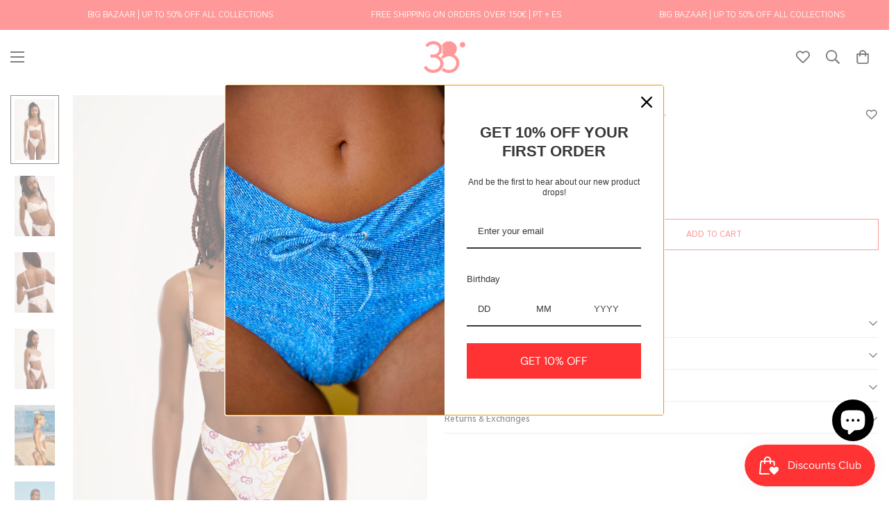

--- FILE ---
content_type: text/html; charset=utf-8
request_url: https://38graus.com/en-us/products/top-aria-in-jasmine
body_size: 77733
content:

<!doctype html>
<html
  class="no-js  m:overflow-hidden"
  lang="en"
  data-template="product"
  
>
  <head>
    <meta charset="utf-8">
    <meta http-equiv="X-UA-Compatible" content="IE=edge">
    <meta name="viewport" content="width=device-width, initial-scale=1, maximum-scale=1.0, user-scalable=0">
    <meta name="theme-color" content="">
<!-- Google Tag Manager -->
<script>(function(w,d,s,l,i){w[l]=w[l]||[];w[l].push({'gtm.start':
new Date().getTime(),event:'gtm.js'});var f=d.getElementsByTagName(s)[0],
j=d.createElement(s),dl=l!='dataLayer'?'&l='+l:'';j.async=true;j.src=
'https://www.googletagmanager.com/gtm.js?id='+i+dl;f.parentNode.insertBefore(j,f);
})(window,document,'script','dataLayer','GTM-P268NWK6');</script>
<!-- End Google Tag Manager --><link rel="canonical" href="https://38graus.com/en-us/products/top-aria-in-jasmine">
<link href="//38graus.com/cdn/shop/t/10/assets/grid.css?v=177267465812309751381710187788" rel="stylesheet" type="text/css" media="all" />
<link href="//38graus.com/cdn/shop/t/10/assets/base.css?v=148010813663965166911710187789" rel="stylesheet" type="text/css" media="all" />
<link href="//38graus.com/cdn/shop/t/10/assets/modules.css?v=159235483008650840541710187789" rel="stylesheet" type="text/css" media="all" />
<link href="//38graus.com/cdn/shop/t/10/assets/vendor.css?v=78734522753772538311710187788" rel="stylesheet" type="text/css" media="all" />


<link rel="preconnect" href="https://cdn.shopify.com" crossorigin>
<link href="//38graus.com/cdn/shop/t/10/assets/vendor.min.js?v=83571894937939820531710187788" as="script" rel="preload">

<link rel="icon" type="image/png" href="//38graus.com/cdn/shop/files/Logo_38_encarnado_3.png?crop=center&height=32&v=1732108449&width=32"><title class="product">Top Aria in Jasmine</title><meta name="description" content="Bikini with floral print in shades of pink, yellow and purple. Top: bra-shaped, with removable cups, rim and side ruching. Adjustable straps and back zip. Bottom: high-waisted with a ring on the side. Size and Fit: The models are wearing size XS. Composition: 80% Polyamide 20% Elastane - Lining: 100% Polyamide Care: Hand wash in cold water. Product designed and manufactured in Portugal"><meta property="og:site_name" content="38 GRAUS">
<meta property="og:url" content="https://38graus.com/en-us/products/top-aria-in-jasmine">
<meta property="og:title" content="Top Aria in Jasmine">
<meta property="og:type" content="product">
<meta property="og:description" content="Bikini with floral print in shades of pink, yellow and purple. Top: bra-shaped, with removable cups, rim and side ruching. Adjustable straps and back zip. Bottom: high-waisted with a ring on the side. Size and Fit: The models are wearing size XS. Composition: 80% Polyamide 20% Elastane - Lining: 100% Polyamide Care: Hand wash in cold water. Product designed and manufactured in Portugal"><meta property="og:image" content="http://38graus.com/cdn/shop/files/38graus_ecomm_ss24-031.jpg?v=1712521188">
<meta property="og:image:secure_url" content="https://38graus.com/cdn/shop/files/38graus_ecomm_ss24-031.jpg?v=1712521188">
<meta property="og:image:width" content="1401">
<meta property="og:image:height" content="2100"><meta property="og:price:amount" content="32.00">
<meta property="og:price:currency" content="USD"><meta name="twitter:card" content="summary_large_image">
<meta name="twitter:title" content="Top Aria in Jasmine">
<meta name="twitter:description" content="Bikini with floral print in shades of pink, yellow and purple. Top: bra-shaped, with removable cups, rim and side ruching. Adjustable straps and back zip. Bottom: high-waisted with a ring on the side. Size and Fit: The models are wearing size XS. Composition: 80% Polyamide 20% Elastane - Lining: 100% Polyamide Care: Hand wash in cold water. Product designed and manufactured in Portugal">

<style>
  @font-face {  font-family: M-Heading-Font;  font-weight:400;  src: url(https://cdn.shopify.com/s/files/1/0665/6075/3915/files/Agrandir_Regular_400.otf?v=1711553562);  font-display: swap;}:root {  --font-stack-header: 'M-Heading-Font';  --font-weight-header: 400;}@font-face {  font-family: M-Body-Font;  font-weight:400;  src: url(https://cdn.shopify.com/s/files/1/0665/6075/3915/files/VistolSans-Regular.woff?v=1711552711);  font-display: swap;}@font-face {  font-family: M-Body-Font;  font-weight:400;  src: url(https://cdn.shopify.com/s/files/1/0665/6075/3915/files/VistolSans-Regular.woff2?v=1711552711);  font-display: swap;}@font-face {  font-family: M-Body-Font;  font-weight:300;  src: url(https://cdn.shopify.com/s/files/1/0665/6075/3915/files/VistolSans-Light.woff?v=1711552711);  font-display: swap;}@font-face {  font-family: M-Body-Font;  font-weight:300;  src: url(https://cdn.shopify.com/s/files/1/0665/6075/3915/files/VistolSans-Light.woff2?v=1711552710);  font-display: swap;}@font-face {  font-family: M-Body-Font;  font-weight:500;  src: url(https://cdn.shopify.com/s/files/1/0665/6075/3915/files/VistolSans-Medium.woff?v=1711552710);  font-display: swap;}@font-face {  font-family: M-Body-Font;  font-weight:500;  src: url(https://cdn.shopify.com/s/files/1/0665/6075/3915/files/VistolSans-Medium.woff2?v=1711552711);  font-display: swap;}@font-face {  font-family: M-Body-Font;  font-weight:600;  src: url(https://cdn.shopify.com/s/files/1/0665/6075/3915/files/VistolSans-SemiBold.woff?v=1711554087);  font-display: swap;}@font-face {  font-family: M-Body-Font;  font-weight:600;  src: url(https://cdn.shopify.com/s/files/1/0665/6075/3915/files/VistolSans-SemiBold.woff2?v=1711554087);  font-display: swap;}@font-face {  font-family: M-Body-Font;  font-weight:700;  src: url(https://cdn.shopify.com/s/files/1/0665/6075/3915/files/VistolSans-Bold.woff?v=1711552711);  font-display: swap;}@font-face {  font-family: M-Body-Font;  font-weight:700;  src: url(https://cdn.shopify.com/s/files/1/0665/6075/3915/files/VistolSans-Bold.woff2?v=1711552711);  font-display: swap;}:root {  --font-stack-body: 'M-Body-Font';  --font-weight-body: 300;;}
</style>
<style>
  html {
    font-size: calc(var(--font-base-size, 16) * 1px);
    -webkit-font-smoothing: antialiased;
    height: 100%;
    scroll-behavior: smooth;
  }
  body {
    margin: 0;
    font-family: var(--font-stack-body);
    font-weight: var(--font-weight-body);
    font-style: var(--font-style-body);
    color: rgb(var(--color-foreground));
    font-size: calc(var(--font-base-size, 16) * 1px);
    line-height: calc(var(--base-line-height) * 1px);
    background-color: rgb(var(--color-background));
    position: relative;
    min-height: 100%;
  }

  body,
  html {
    overflow-x: clip;
  }

  html.prevent-scroll,
  html.prevent-scroll body {
    height: auto;
    overflow: hidden !important;
  }

  html.prevent-scroll {
    padding-right: var(--m-scrollbar-width);
  }

  h1,
  h2,
  h3,
  h4,
  h5,
  h6 {
    font-family: var(--font-stack-header);
    font-weight: var(--font-weight-header);
    font-style: var(--font-style-header);
    color: rgb(var(--color-heading));
    line-height: normal;
    letter-spacing: var(--heading-letter-spacing);
  }
  h1,
  .h1 {
    font-size: calc(((var(--font-h1-mobile)) / (var(--font-base-size))) * 1rem);
    line-height: 1.278;
  }

  h2,
  .h2 {
    font-size: calc(((var(--font-h2-mobile)) / (var(--font-base-size))) * 1rem);
    line-height: 1.267;
  }

  h3,
  .h3 {
    font-size: calc(((var(--font-h3-mobile)) / (var(--font-base-size))) * 1rem);
    line-height: 1.36;
  }

  h4,
  .h4 {
    font-size: calc(((var(--font-h4-mobile)) / (var(--font-base-size))) * 1rem);
    line-height: 1.4;
  }

  h5,
  .h5 {
    font-size: calc(((var(--font-h5-mobile)) / (var(--font-base-size))) * 1rem);
    line-height: 1.5;
  }

  h6,
  .h6 {
    font-size: calc(((var(--font-h6-mobile)) / (var(--font-base-size))) * 1rem);
    line-height: 1.5;
  }

  @media only screen and (min-width: 768px) {
    .h1,
    h1 {
      font-size: calc(((var(--font-h1-tablet)) / (var(--font-base-size))) * 1rem);
      line-height: 1.238;
    }
    .h2,
    h2 {
      font-size: calc(((var(--font-h2-tablet)) / (var(--font-base-size))) * 1rem);
      line-height: 1.235;
    }
    h3,
    .h3 {
      font-size: calc(((var(--font-h3-tablet)) / (var(--font-base-size))) * 1rem);
      line-height: 1.36;
    }
    h4,
    .h4 {
      font-size: calc(((var(--font-h4-tablet)) / (var(--font-base-size))) * 1rem);
      line-height: 1.4;
    }
  }

  @media only screen and (min-width: 1280px) {
    .h1,
    h1 {
      font-size: calc(((var(--font-h1-desktop)) / (var(--font-base-size))) * 1rem);
      line-height: 1.167;
    }
    .h2,
    h2 {
      font-size: calc(((var(--font-h2-desktop)) / (var(--font-base-size))) * 1rem);
      line-height: 1.238;
    }
    h3,
    .h3 {
      font-size: calc(((var(--font-h3-desktop)) / (var(--font-base-size))) * 1rem);
      line-height: 1.278;
    }
    h4,
    .h4 {
      font-size: calc(((var(--font-h4-desktop)) / (var(--font-base-size))) * 1rem);
      line-height: 1.333;
    }
    h5,
    .h5 {
      font-size: calc(((var(--font-h5-desktop)) / (var(--font-base-size))) * 1rem);
    }
    h6,
    .h6 {
      font-size: calc(((var(--font-h6-desktop)) / (var(--font-base-size))) * 1rem);
    }
  }
  [style*='--aspect-ratio'] {
    position: relative;
    overflow: hidden;
  }
  [style*='--aspect-ratio']:before {
    display: block;
    width: 100%;
    content: '';
    height: 0px;
  }
  [style*='--aspect-ratio'] > *:first-child {
    top: 0;
    left: 0;
    right: 0;
    position: absolute !important;
    object-fit: cover;
    width: 100%;
    height: 100%;
  }
  [style*='--aspect-ratio']:before {
    padding-top: calc(100% / (0.0001 + var(--aspect-ratio, 16/9)));
  }
  @media (max-width: 767px) {
    [style*='--aspect-ratio']:before {
      padding-top: calc(100% / (0.0001 + var(--aspect-ratio-mobile, var(--aspect-ratio, 16/9))));
    }
  }
  .swiper-wrapper {
    display: flex;
  }
  .swiper-container:not(.swiper-container-initialized) .swiper-slide {
    width: calc(100% / var(--items, 1));
    flex: 0 0 auto;
  }
  @media (max-width: 1023px) {
    .swiper-container:not(.swiper-container-initialized) .swiper-slide {
      min-width: 40vw;
      flex: 0 0 auto;
    }
  }
  @media (max-width: 767px) {
    .swiper-container:not(.swiper-container-initialized) .swiper-slide {
      min-width: 66vw;
      flex: 0 0 auto;
    }
  }
</style>

    

    <link href="//38graus.com/cdn/shop/t/10/assets/grid.css?v=177267465812309751381710187788" rel="stylesheet" type="text/css" media="all" />
    <link href="//38graus.com/cdn/shop/t/10/assets/base.css?v=148010813663965166911710187789" rel="stylesheet" type="text/css" media="all" />
    <link href="//38graus.com/cdn/shop/t/10/assets/modules.css?v=159235483008650840541710187789" rel="stylesheet" type="text/css" media="all" />

    
<style data-shopify>
:root,.m-color-default {
      --color-background: 255,255,255;
      --color-background-secondary: 255,255,255;
   		
  		--gradient-background: #ffffff;
   		
   		--color-foreground: 34,34,34;
   		--color-foreground-secondary: 102,102,102;
  	--color-heading: 34,34,34;
   		--color-button: 255,255,255;
   		--color-button-text: 255,51,51;
   		--color-outline-button: 255,51,51;
  	--color-button-hover: 255, 51, 51;
  	--color-button-text-hover: 255, 255, 255;
   		--color-border: 145,145,145;
   		--color-price-sale: 0,0,0;
   		--color-price-regular: 0,0,0;
   		--color-form-field: 255,255,255;
   		--color-form-field-text: 0,0,0;
   		--color-tooltip: 34,34,34;
   		--color-tooltip-text: 255,255,255;
   	}
   
.m-color-dark {
      --color-background: 255,51,51;
      --color-background-secondary: 255,101,99;
   		
  		--gradient-background: #ff3333;
   		
   		--color-foreground: 255,255,255;
   		--color-foreground-secondary: 201,201,201;
  	--color-heading: 255,255,255;
   		--color-button: 255,255,255;
   		--color-button-text: 34,34,34;
   		--color-outline-button: 255,255,255;
  	--color-button-hover: 255, 255, 255;
  	--color-button-text-hover: 34, 34, 34;
   		--color-border: 75,75,75;
   		--color-price-sale: 232,78,78;
   		--color-price-regular: 255,255,255;
   		--color-form-field: 255,255,255;
   		--color-form-field-text: 34,34,34;
   		--color-tooltip: 255,255,255;
   		--color-tooltip-text: 34,34,34;
   	}
   
.m-color-footer {
      --color-background: 255,255,255;
      --color-background-secondary: 255,255,255;
   		
  		--gradient-background: #ffffff;
   		
   		--color-foreground: 0,0,0;
   		--color-foreground-secondary: 102,102,102;
  	--color-heading: 34,34,34;
   		--color-button: 255,51,51;
   		--color-button-text: 255,255,255;
   		--color-outline-button: 255,51,51;
  	--color-button-hover: 255, 51, 51;
  	--color-button-text-hover: 255, 255, 255;
   		--color-border: 222,222,222;
   		--color-price-sale: 232,78,78;
   		--color-price-regular: 0,0,0;
   		--color-form-field: 255,255,255;
   		--color-form-field-text: 0,0,0;
   		--color-tooltip: 34,34,34;
   		--color-tooltip-text: 255,255,255;
   	}
   
.m-color-badge-hot {
      --color-background: 154,132,200;
      --color-background-secondary: 245,245,245;
   		
  		--gradient-background: #9a84c8;
   		
   		--color-foreground: 255,255,255;
   		--color-foreground-secondary: 255,255,255;
  	--color-heading: 255,255,255;
   		--color-button: 255,255,255;
   		--color-button-text: 34,34,34;
   		--color-outline-button: 255,255,255;
  	--color-button-hover: 255, 255, 255;
  	--color-button-text-hover: 34, 34, 34;
   		--color-border: 222,222,222;
   		--color-price-sale: 255,255,255;
   		--color-price-regular: 255,255,255;
   		--color-form-field: 255,255,255;
   		--color-form-field-text: 0,0,0;
   		--color-tooltip: 255,255,255;
   		--color-tooltip-text: 34,34,34;
   	}
   
.m-color-badge-new {
      --color-background: 152,216,202;
      --color-background-secondary: 245,245,245;
   		
  		--gradient-background: #98d8ca;
   		
   		--color-foreground: 255,255,255;
   		--color-foreground-secondary: 255,255,255;
  	--color-heading: 255,255,255;
   		--color-button: 255,255,255;
   		--color-button-text: 34,34,34;
   		--color-outline-button: 255,255,255;
  	--color-button-hover: 255, 255, 255;
  	--color-button-text-hover: 34, 34, 34;
   		--color-border: 222,222,222;
   		--color-price-sale: 255,255,255;
   		--color-price-regular: 255,255,255;
   		--color-form-field: 255,255,255;
   		--color-form-field-text: 0,0,0;
   		--color-tooltip: 255,255,255;
   		--color-tooltip-text: 34,34,34;
   	}
   
.m-color-badge-sale {
      --color-background: 255,101,99;
      --color-background-secondary: 245,245,245;
   		
  		--gradient-background: #ff6563;
   		
   		--color-foreground: 255,255,255;
   		--color-foreground-secondary: 255,255,255;
  	--color-heading: 255,255,255;
   		--color-button: 255,255,255;
   		--color-button-text: 34,34,34;
   		--color-outline-button: 255,255,255;
  	--color-button-hover: 255, 255, 255;
  	--color-button-text-hover: 34, 34, 34;
   		--color-border: 222,222,222;
   		--color-price-sale: 255,255,255;
   		--color-price-regular: 255,255,255;
   		--color-form-field: 255,255,255;
   		--color-form-field-text: 0,0,0;
   		--color-tooltip: 255,255,255;
   		--color-tooltip-text: 34,34,34;
   	}
   
.m-color-scheme-1c29ed1c-25f5-4ad8-a700-e97dbfddb8bf {
      --color-background: 255,231,231;
      --color-background-secondary: 255,255,255;
   		
  		--gradient-background: #ffe7e7;
   		
   		--color-foreground: 34,34,34;
   		--color-foreground-secondary: 102,102,102;
  	--color-heading: 34,34,34;
   		--color-button: 255,255,255;
   		--color-button-text: 255,51,51;
   		--color-outline-button: 255,51,51;
  	--color-button-hover: 255, 51, 51;
  	--color-button-text-hover: 255, 255, 255;
   		--color-border: 145,145,145;
   		--color-price-sale: 0,0,0;
   		--color-price-regular: 0,0,0;
   		--color-form-field: 255,255,255;
   		--color-form-field-text: 0,0,0;
   		--color-tooltip: 34,34,34;
   		--color-tooltip-text: 255,255,255;
   	}
   
.m-color-scheme-04d1f7d2-bea9-4040-b436-f3257bcd9f93 {
      --color-background: 34,34,34;
      --color-background-secondary: 34,34,34;
   		
  		--gradient-background: #222222;
   		
   		--color-foreground: 255,255,255;
   		--color-foreground-secondary: 255,255,255;
  	--color-heading: 255,255,255;
   		--color-button: 255,255,255;
   		--color-button-text: 255,51,51;
   		--color-outline-button: 255,51,51;
  	--color-button-hover: 255, 51, 51;
  	--color-button-text-hover: 255, 255, 255;
   		--color-border: 145,145,145;
   		--color-price-sale: 0,0,0;
   		--color-price-regular: 0,0,0;
   		--color-form-field: 255,255,255;
   		--color-form-field-text: 0,0,0;
   		--color-tooltip: 34,34,34;
   		--color-tooltip-text: 255,255,255;
   	}
   
   .m-color-default, .m-color-dark, .m-color-footer, .m-color-badge-hot, .m-color-badge-new, .m-color-badge-sale, .m-color-scheme-1c29ed1c-25f5-4ad8-a700-e97dbfddb8bf, .m-color-scheme-04d1f7d2-bea9-4040-b436-f3257bcd9f93 {
   	color: rgb(var(--color-foreground));
   	background-color: rgb(var(--color-background));
   }:root {      /* ANIMATIONS */   	--m-duration-short: .1s;      --m-duration-default: .25s;      --m-duration-long: .5s;      --m-duration-image: .65s;      --m-duration-animate: 1s;      --m-animation-duration: 600ms;      --m-animation-fade-in-up: m-fade-in-up var(--m-animation-duration) cubic-bezier(0, 0, 0.3, 1) forwards;      --m-animation-fade-in-left: m-fade-in-left var(--m-animation-duration) cubic-bezier(0, 0, 0.3, 1) forwards;      --m-animation-fade-in-right: m-fade-in-right var(--m-animation-duration) cubic-bezier(0, 0, 0.3, 1) forwards;      --m-animation-fade-in-left-rtl: m-fade-in-left-rtl var(--m-animation-duration) cubic-bezier(0, 0, 0.3, 1) forwards;      --m-animation-fade-in-right-rtl: m-fade-in-right-rtl var(--m-animation-duration) cubic-bezier(0, 0, 0.3, 1) forwards;      --m-animation-fade-in: m-fade-in calc(var(--m-animation-duration) * 2) cubic-bezier(0, 0, 0.3, 1);      --m-animation-zoom-fade: m-zoom-fade var(--m-animation-duration) ease forwards;   	/* BODY */   	--base-line-height: 28;  /* INPUTS */  --inputs-border-width: 1px;   	--inputs-radius: 0px;   	/* BUTTON */   	--btn-letter-spacing: 0px;   	--btn-border-radius: 5px;   	--btn-border-width: 1px;   	--btn-line-height: 23px;   	   	/* COUNT BUBBLE */   	--color-cart-wishlist-count: #ffffff;   	--bg-cart-wishlist-count: #ff3333;   	/* OVERLAY */   	--color-image-overlay: #000000;   	--opacity-image-overlay: 0.2;   	/* Notification */   	--color-success: 58,135,53;   	--color-warning: 210,134,26;     --color-error: 218, 63, 63;     --color-error-bg: #fbeaea;     --color-warning-bg: #faecd7;     --color-success-bg: #d1eccf;   	/* CUSTOM COLOR */   	--text-black: 0,0,0;   	--text-white: 255,255,255;   	--bg-black: 0,0,0;   	--bg-white: 255,255,255;   	--rounded-full: 9999px;   	--bg-card-placeholder: rgba(243,243,243,1);   	--arrow-select-box: url(//38graus.com/cdn/shop/t/10/assets/ar-down.svg?v=92728264558441377851710187788);   	/* FONT SIZES */   	--font-base-size: 14;   	--font-btn-size: 16px;   	--font-btn-weight: 400;   	--font-h1-desktop: 65;   	--font-h1-tablet: 45;   	--font-h1-mobile: 39;   	--font-h2-desktop: 42;   	--font-h2-tablet: 33;   	--font-h2-mobile: 29;   	--font-h3-desktop: 36;   	--font-h3-tablet: 28;   	--font-h3-mobile: 25;   	--font-h4-desktop: 24;   	--font-h4-tablet: 19;   	--font-h4-mobile: 19;   	--font-h5-desktop: 15;   	--font-h5-mobile: 14;   	--font-h6-desktop: 14;   	--font-h6-mobile: 14;   	--heading-letter-spacing: 0px;  --arrow-down-url: url(//38graus.com/cdn/shop/t/10/assets/arrow-down.svg?v=157552497485556416461710187789);  --arrow-down-white-url: url(//38graus.com/cdn/shop/t/10/assets/arrow-down-white.svg?v=70535736727834135531710187789);  --product-title-line-clamp: 1;   	--spacing-sections-desktop: 0px;      --spacing-sections-laptop: 0px;      --spacing-sections-tablet: 0px;      --spacing-sections-mobile: 0px;   	/* LAYOUT */   	--container-width: 1760px;  --fluid-container-width: 2560px;  --fluid-container-offset: 15px;   }
</style><link rel="stylesheet" href="//38graus.com/cdn/shop/t/10/assets/search.css?v=104001498375601984331710187789" media="print" onload="this.media='all'">
<link rel="stylesheet" href="//38graus.com/cdn/shop/t/10/assets/cart.css?v=87792237976305593871710187789" media="print" onload="this.media='all'">

<noscript><link href="//38graus.com/cdn/shop/t/10/assets/search.css?v=104001498375601984331710187789" rel="stylesheet" type="text/css" media="all" /></noscript>
<noscript><link href="//38graus.com/cdn/shop/t/10/assets/cart.css?v=87792237976305593871710187789" rel="stylesheet" type="text/css" media="all" /></noscript><link href="//38graus.com/cdn/shop/t/10/assets/vendor.css?v=78734522753772538311710187788" rel="stylesheet" type="text/css" media="all" /><link rel="stylesheet" href="//38graus.com/cdn/shop/t/10/assets/custom-style.css?v=68377333970908838601710187788" media="print" onload="this.media='all'">
<link rel="stylesheet" href="//38graus.com/cdn/shop/t/10/assets/custom.css?v=105997007003712207781710187818" media="print" onload="this.media='all'">
<noscript><link href="//38graus.com/cdn/shop/t/10/assets/custom-style.css?v=68377333970908838601710187788" rel="stylesheet" type="text/css" media="all" /></noscript>
<noscript><link href="//38graus.com/cdn/shop/t/10/assets/custom.css?v=105997007003712207781710187818" rel="stylesheet" type="text/css" media="all" /></noscript><style data-shopify>:root {    --spacing-sections-desktop: 0px!important;    --spacing-sections-tablet: 0px!important;    --spacing-sections-mobile: 0px!important;}label{background:transparent;}.foxkit-bis-popup label{background:transparent; padding-left:0px;}.foxkit-bis-popup input, .foxkit-bis-popup textarea {    background: transparent!important;    border: none;    border-bottom: 1px solid;    border-radius: 0px;padding-left:0px;}.foxkit-bis-popup .foxkit-button--primary{    border-color: rgb(var(--color-button-text));    text-transform: uppercase;    font-size: 13px;}.foxkit-bis-popup .foxkit-bis-popup__product .prod__tag--soldout{width: 100%;height: 100%;border-radius:0px;background-color: rgba(0, 0, 0, 0.4)!important;color:#ffffff!important;}.main-product__block .installment-shoppay{margin-top:15px!important;}.m-product-card__tag-name{font-size:10px!important; font-weight:300!important; padding:0px!important; color:#000!important; background-color: transparent!important; margin-left:-5px; margin-top:-5px; }label[for^=omnisend].omnisend-form-63d26da41dbdbe9898d4fc51-field-container-63d26af62e570d8451e48a51-label{background-color:transparent;}.m-page-header--template-page .m-breadcrumb{display:none;}.m-topbar a[href*="pinterest"],.m-topbar a[href*="twitter"] {	display: none;}.m-page-content{width: 100%;margin: 0 auto;padding: 0 15px;margin-top:20px;}.m-product-quickview--info .m-main-product--info{width:100%;}.m-product-card .m-product-card__name{text-align:left; float:left; font-weight:400;}body .m-product-tag--new {  background-color: #64BF99;}body .m-product-tag--sale {  background-color: #DA3F3F;}.m-icon-box--small {  border-top: 1px solid rgb(var(--color-border));}.m-icon-box--small .m-icon-box__heading {  line-height: 26px;  font-size: 18px;  margin-bottom: 6px;}body .m-footer--block .social-media-links {  gap: 12px;  margin: 0;  padding: 5px 0;  flex-wrap: wrap;}body .m-footer--block .social-media-links a {  color: #222;  width: 48px;  height: 48px;  padding: 0;  display: inline-flex;  align-items: center;  justify-content: center;  border-radius: 50%;  background-color: #E9E9E9;  transition: all .3s;}body .m-footer--block .social-media-links a:hover {  background-color: #222;  color: #fff;  box-shadow: 0 0 0 0.2rem #222;}.m-password-page__logo {  padding: 25px;}.template-page #MainContent{padding-bottom:10px;}main .m-article{padding-top:0px;}main .m-article p, main .m-article h1, main .m-article h2, main .m-article h3, main .m-article h4, .m-article__footer, .m-article-navigation{padding-left:15px; padding-right:15px;}strong{font-weight:600!important;}.m-featured-collection-section .container-full, .categories-home .container-full, .nopaddinglr .container-full, .m-recently-viewed .container-full, .m-article .container-full, .instafeed .container-full {  padding-left:0px;padding-right:0px;}.rte a:not(.spr-summary-actions-newreview) {  }.imagesContainer .image1, .imagesContainerMobile .image1Mobile {    width: 50%;}  .m-page-header--template-register,.m-page-header--template-login{visibility: hidden; }  .m-page-header--template-register{padding:5px;}.m-page-header--template-register .m-breadcrumb, .m-page-header--template-login .m-breadcrumb{display:none;} .m-page-header h1 {  font-size: 20px;}h4, h5, h6{    font-family: var(--font-stack-body);}.imagesContainer {  margin: 0px auto!important;}.wrap-faqs .m-collapsible--button span, .collapsible--button span, .m-related-posts .m-related-posts__heading{font-size: 16px;    text-transform: uppercase;    font-family: var(--font-stack-body);}.m-button--primary, .m-product-form--wrapper .foxkit-button--primary{   border-color: rgb(var(--color-button-text)); text-transform:uppercase; font-size:13px;}.m-button--secondary{text-transform:uppercase;  font-size:13px;}.m-cart-drawer__link-to-cart, .m-cart__subtotal .m-cart__subtotal--label, .m-cart__subtotal .m-cart__subtotal--price, .m-cart-addon__header button, .m-cart-item__price, .m-cart-item__remove{font-size:13px;}.m-cart-item__image.m-cart-drawer-item__image{border:none;}.m-cart__subtotal .m-cart__subtotal--price{font-weight:700;}.m-quantity { border: 1px solid #ccc;} .m-product-card__content {  text-align: center;}.main-product__block .m-button--primary{   border-color: rgb(var(--color-button-text)); font-size:13px; text-transform:uppercase; }.contianerCombo{margin-bottom:0px!important; padding:20px!important;width:100%;}.contianerCombo .containerComboLabelsRow{margin-bottom:12px;}.contianerCombo .containerComboLabelsRow, .contianerCombo .containerLabels{width:100%; text-align:center;} .contianerCombo .containerComboLabelsRow .tablinks,  .contianerCombo .containerComboLabelsRow .tablinks-M{flex-basis: 50%;     background-color: #F3F3F3;    text-transform: uppercase;color:rgb(var(--color-foreground));font-size:12px; padding:10px 5px;}.m-product-option--label{color:rgb(var(--color-foreground)); background-color:transparent; padding:0px;} .contianerCombo .containerComboLabelsRow .tablinks.active,  .contianerCombo .containerComboLabelsRow .tablinks-M.active{    background-color: #E4E4E4;}.m-product-quickview.m-main-product--wrapper .m-product-info--wrapper {    padding-top: 5px!important;}.m-product-quickview.m-main-product--wrapper .m-product-info--wrapper .main-product__block-buy_buttons{padding:0px;}.m-product-option--content .m-tooltip{padding:0px;}.m-product-option--content .m-tooltip .swatcher{margin-left:2px; margin-right:10px;}.contianerCombo .m-product-option--content .m-tooltip .swatcher{margin:5px; }.m-product-card .m-product-option, .m-product-card .m-product-option{margin-top:0px!important;}.m-product-card__addons  .m-button--icon.m-product-button{border:none; }.contianerCombo .main-product__block-variant_picker{margin:12px 0px; margin-top:0px;}.contianerCombo .m-main-product--wrapper .m-main-product{width:100%;}.contianerCombo .m-main-product--wrapper .m-main-product .m-product-option{justify-content: center;} .m-collection-page-header__title, .m-page-header--template-cart .m-page-header__title, .m-page-header--template-blog .m-page-header__title{font-size:20px;}.m-page-header--template-blog .m-breadcrumb{display:none;}.m-cart__header, .m-cart-item {    border-bottom: 1px solid #dbdbdb;}.m-product-card__action .m-wishlist-button{border:none!important; background-color:transparent; box-shadow: none;}.m-product-card__content.m\:text-left .m-product-card__price{opacity:0.7;}.m-wishlist-button:hover{border:none;     box-shadow: none; background-color:transparent;color:rgb(var(--color-button-hover));}.added-to-wishlist:not(.in-prod-page,.m-tooltip--style-2){    color: rgb(var(--color-button-hover)); background-color:transparent;}.m-product-card__action .m-button--icon.added-to-wishlist:hover{box-shadow:none!important; border:none!important;}.m-wishlist-button .m-tooltip__content{display:none;}.m-cart-count{ background-color:rgb(var(--color-button));}.m-product-card__content{margin-top:10px;}.m-product-card__content .m-product-card__info, .m-product-card__content .m-price__regular .m-price-item--regular {  font-size: 12px;  display: inline-flex;margin-top:0px;}.m-product-card__content .m-product-card__info{width:100%; justify-content: space-between;}.m-product-card__info .m-product-card__title {  font-size: 12px;  font-weight: 300;  font-family: var(--font-stack-body);  text-transform:;  margin-right: 15px;text-align: left;}.mt-home-product-list .m-section-py {  margin-top: 6px;}variant-picker .m-product-option--button .m-product-option--node__label {  min-width: 30px;  font-size: 13px;  line-height:13px;  border-radius: 0px;  padding: 5px 0px;  padding-top:6px;  margin: 1px;  border: 1px solid #fff;background-color:transparent;color:rgb(var(--color-foreground));}.m-product-option--button .m-product-option--node__label:hover, .m-product-option--button .m-product-option--node__label:focus-within{border-color:rgb(var(--color-foreground));}.m-product-option--node__soldout .m-product-option--node__label:before {  display: none;}.m-product-option--button .m-product-option--node input:checked + label {  border: 1px solid;  background: none;  color: rgb(var(--color-foreground));  border-color: rgb(var(--color-button));}.m-button,.shopify-payment-button__button.shopify-payment-button__button--unbranded,.spr-button.spr-button-primary,.m-quantity, .m-sticky-addtocart .m-product-option--dropdown-select, .form-field {  border-radius: 0px!important;}.product__pickup-availabilities, variant-button .m-product-option--label{display:none;}.m-product-option--button .m-product-option--node input:checked + label{border-color:rgb(var(--color-border))}.product-block-group--price .m-price__sale .m-price-item--last, .m-price__regular .m-price-item--regular{font-size:15px;}.m-price__sale .m-price-item--regular{ font-size:100%!important;}.m-product-tax{display:none;}.m-collapsible--content__inner, m-product-option--label{font-size:13px; line-height: 24px;}.m-collection-toolbar--wrapper .m-toolbar--column-switcher button{border-radius:0px;}.m-main-product--info .main-product__block .m-product-wishlist .m-tooltip.m-wishlist-button{border:none;}.m-product-tabs--horizontal .m-tab-header {    margin-left: 15px!important;    margin-right: 15px!important;font-size: 16px;text-transform:uppercase;}.m-sticky-addtocart--title h3{text-transform: uppercase;    font-family: var(--font-stack-body);}.m-product-list .m-product-card{text-align:center; font-size:12px; text-transform:;}.m-section__tabs .m-select-custom--trigger-text{text-transform:uppercase; font-size:16px;}.m-product-card__content .m-product-card__info{padding:0px 5px;}.m-price--on-sale .m-price__sale{gap: 2px 4px!important;}.m-product-card__price {    min-width: 90px; text-align:right;}.m-product-list .m-product-card--placeholder .m-product-card__media {    margin-bottom: 10px;}.m-section__header{margin-bottom:40px;}.m-menu-drawer__content{padding-bottom:10px;}.m-menu-customer__label{display:none;} .m-collection-toolbar--wrapper button,  .m-collection-toolbar .m-select-custom--trigger-text {    text-transform: uppercase!important;}.m-menu-mobile__item, .m-menu-customer a.m-button{font-size:13px; }.m-menu-customer a.m-button{text-transform:uppercase; }.m-menu-customer__language-currency .m-select-custom--trigger-text{font-size:12px;}.m-sidebar--title, .m-cart-drawer__title{font-size: 14px!important;  text-transform: uppercase;  font-family: var(--font-stack-body);}.m-recently-viewed h2.m-section__heading {  font-size: 16px;  text-transform: uppercase;  font-family: var(--font-stack-body);}.m-page-header--template-blog{ padding-top: 15px;}.m-search-popup--wrapper .m-header__logo, .m-search-popup--wrapper a{display:none;}.m-search-popular a{display:block;}.m-product-info--wrapper .main-product__block+.main-product__block{ margin-top:-5px;}.m-product-tag--soldout{width: 100%;height: 100%;border-radius:0px;background-color: rgba(0, 0, 0, 0.4)!important;color:#ffffff!important;z-index: 2;}.m-instagram__content {    display: none!important}.m-product-info--wrapper .productInfo{padding-left:15px;}@media (min-width: 1024px) {.m-product-card__action--top {top:5px!important; right:5px!important;}.m-main-product--wrapper .m-main-product--info{padding-left:0px;}.m-product-info--wrapper .productInfo{ padding-left:20px; width: calc(100% - 130px);}}@media (min-width: 1536px) {  body .m-footer--block-newsletter .m-footer--block-title {    font-size: 42px;  }}@media screen and (max-width: 1024px){.m-product-card__media .m-product-card__action{left:0px; right:0px; bottom:0px;}.m-product-card__action .m-button--icon{width:100%!important;height:50px!important;background-color:transparent;justify-content: end;padding:10px;padding-top:20px;border-radius:0px!important;margin:0px;}}@media screen and (max-width: 767px){.main-product__block-buy_buttons .m-quantity {    flex:none!important;}.m-main-product--wrapper .m-main-product {    margin-top: 5px;    margin-bottom: 45px;}.m-product-info--wrapper .main-product__block+.main-product__block{ margin-top:0px;}.m-product-card__content .m-product-card__info {    flex-direction: column;padding-bottom:5px;}.m-product-card__price{text-align:left;}.m-product-card__info .m-product-card__title{margin:0px;}.m-product-list .m-mixed-layout__inner{    row-gap: 15px;}.m-main-product--wrapper .m-main-product {       width: 100%!important;;}}.m-product-card__tags {    display: none!important;}.m-product-card__campaign-image {  display: none;}
</style>


<script src="//38graus.com/cdn/shop/t/10/assets/product-list.js?v=102537563361158566361710187788" defer="defer"></script>


    <script src="//38graus.com/cdn/shop/t/10/assets/vendor.min.js?v=83571894937939820531710187788" defer="defer"></script>
    <script src="//38graus.com/cdn/shop/t/10/assets/theme-global.js?v=96238066911115958831762509662" defer="defer"></script><script src="//38graus.com/cdn/shop/t/10/assets/animations.js?v=102124259374288363601710187789" defer="defer"></script><script>window.performance && window.performance.mark && window.performance.mark('shopify.content_for_header.start');</script><meta name="facebook-domain-verification" content="cu9lpooe6d78907t13rpie7fuuq6cj">
<meta name="google-site-verification" content="GnV81VQXP34f3FXoO6XJDAbeNSjoH8rdv_IYw8m7tdE">
<meta id="shopify-digital-wallet" name="shopify-digital-wallet" content="/66560753915/digital_wallets/dialog">
<meta name="shopify-checkout-api-token" content="4887067599c51472ff86f2e2967033fa">
<meta id="in-context-paypal-metadata" data-shop-id="66560753915" data-venmo-supported="false" data-environment="production" data-locale="en_US" data-paypal-v4="true" data-currency="USD">
<link rel="alternate" hreflang="x-default" href="https://38graus.com/products/top-aria-in-jasmine">
<link rel="alternate" hreflang="pt" href="https://38graus.com/products/top-aria-in-jasmine">
<link rel="alternate" hreflang="es" href="https://38graus.com/es/products/top-aria-in-jasmine">
<link rel="alternate" hreflang="en" href="https://38graus.com/en/products/top-aria-in-jasmine">
<link rel="alternate" hreflang="en-US" href="https://38graus.com/en-us/products/top-aria-in-jasmine">
<link rel="alternate" hreflang="pt-US" href="https://38graus.com/pt-us/products/top-aria-in-jasmine">
<link rel="alternate" hreflang="es-US" href="https://38graus.com/es-us/products/top-aria-in-jasmine">
<link rel="alternate" type="application/json+oembed" href="https://38graus.com/en-us/products/top-aria-in-jasmine.oembed">
<script async="async" src="/checkouts/internal/preloads.js?locale=en-US"></script>
<link rel="preconnect" href="https://shop.app" crossorigin="anonymous">
<script async="async" src="https://shop.app/checkouts/internal/preloads.js?locale=en-US&shop_id=66560753915" crossorigin="anonymous"></script>
<script id="apple-pay-shop-capabilities" type="application/json">{"shopId":66560753915,"countryCode":"PT","currencyCode":"USD","merchantCapabilities":["supports3DS"],"merchantId":"gid:\/\/shopify\/Shop\/66560753915","merchantName":"38 GRAUS","requiredBillingContactFields":["postalAddress","email","phone"],"requiredShippingContactFields":["postalAddress","email","phone"],"shippingType":"shipping","supportedNetworks":["visa","maestro","masterCard","amex"],"total":{"type":"pending","label":"38 GRAUS","amount":"1.00"},"shopifyPaymentsEnabled":true,"supportsSubscriptions":true}</script>
<script id="shopify-features" type="application/json">{"accessToken":"4887067599c51472ff86f2e2967033fa","betas":["rich-media-storefront-analytics"],"domain":"38graus.com","predictiveSearch":true,"shopId":66560753915,"locale":"en"}</script>
<script>var Shopify = Shopify || {};
Shopify.shop = "a81d3b.myshopify.com";
Shopify.locale = "en";
Shopify.currency = {"active":"USD","rate":"1.2131064"};
Shopify.country = "US";
Shopify.theme = {"name":"REV WIP v5.1.0","id":159398134089,"schema_name":"Minimog - OS 2.0","schema_version":"5.1.0","theme_store_id":null,"role":"main"};
Shopify.theme.handle = "null";
Shopify.theme.style = {"id":null,"handle":null};
Shopify.cdnHost = "38graus.com/cdn";
Shopify.routes = Shopify.routes || {};
Shopify.routes.root = "/en-us/";</script>
<script type="module">!function(o){(o.Shopify=o.Shopify||{}).modules=!0}(window);</script>
<script>!function(o){function n(){var o=[];function n(){o.push(Array.prototype.slice.apply(arguments))}return n.q=o,n}var t=o.Shopify=o.Shopify||{};t.loadFeatures=n(),t.autoloadFeatures=n()}(window);</script>
<script>
  window.ShopifyPay = window.ShopifyPay || {};
  window.ShopifyPay.apiHost = "shop.app\/pay";
  window.ShopifyPay.redirectState = null;
</script>
<script id="shop-js-analytics" type="application/json">{"pageType":"product"}</script>
<script defer="defer" async type="module" src="//38graus.com/cdn/shopifycloud/shop-js/modules/v2/client.init-shop-cart-sync_BT-GjEfc.en.esm.js"></script>
<script defer="defer" async type="module" src="//38graus.com/cdn/shopifycloud/shop-js/modules/v2/chunk.common_D58fp_Oc.esm.js"></script>
<script defer="defer" async type="module" src="//38graus.com/cdn/shopifycloud/shop-js/modules/v2/chunk.modal_xMitdFEc.esm.js"></script>
<script type="module">
  await import("//38graus.com/cdn/shopifycloud/shop-js/modules/v2/client.init-shop-cart-sync_BT-GjEfc.en.esm.js");
await import("//38graus.com/cdn/shopifycloud/shop-js/modules/v2/chunk.common_D58fp_Oc.esm.js");
await import("//38graus.com/cdn/shopifycloud/shop-js/modules/v2/chunk.modal_xMitdFEc.esm.js");

  window.Shopify.SignInWithShop?.initShopCartSync?.({"fedCMEnabled":true,"windoidEnabled":true});

</script>
<script>
  window.Shopify = window.Shopify || {};
  if (!window.Shopify.featureAssets) window.Shopify.featureAssets = {};
  window.Shopify.featureAssets['shop-js'] = {"shop-cart-sync":["modules/v2/client.shop-cart-sync_DZOKe7Ll.en.esm.js","modules/v2/chunk.common_D58fp_Oc.esm.js","modules/v2/chunk.modal_xMitdFEc.esm.js"],"init-fed-cm":["modules/v2/client.init-fed-cm_B6oLuCjv.en.esm.js","modules/v2/chunk.common_D58fp_Oc.esm.js","modules/v2/chunk.modal_xMitdFEc.esm.js"],"shop-cash-offers":["modules/v2/client.shop-cash-offers_D2sdYoxE.en.esm.js","modules/v2/chunk.common_D58fp_Oc.esm.js","modules/v2/chunk.modal_xMitdFEc.esm.js"],"shop-login-button":["modules/v2/client.shop-login-button_QeVjl5Y3.en.esm.js","modules/v2/chunk.common_D58fp_Oc.esm.js","modules/v2/chunk.modal_xMitdFEc.esm.js"],"pay-button":["modules/v2/client.pay-button_DXTOsIq6.en.esm.js","modules/v2/chunk.common_D58fp_Oc.esm.js","modules/v2/chunk.modal_xMitdFEc.esm.js"],"shop-button":["modules/v2/client.shop-button_DQZHx9pm.en.esm.js","modules/v2/chunk.common_D58fp_Oc.esm.js","modules/v2/chunk.modal_xMitdFEc.esm.js"],"avatar":["modules/v2/client.avatar_BTnouDA3.en.esm.js"],"init-windoid":["modules/v2/client.init-windoid_CR1B-cfM.en.esm.js","modules/v2/chunk.common_D58fp_Oc.esm.js","modules/v2/chunk.modal_xMitdFEc.esm.js"],"init-shop-for-new-customer-accounts":["modules/v2/client.init-shop-for-new-customer-accounts_C_vY_xzh.en.esm.js","modules/v2/client.shop-login-button_QeVjl5Y3.en.esm.js","modules/v2/chunk.common_D58fp_Oc.esm.js","modules/v2/chunk.modal_xMitdFEc.esm.js"],"init-shop-email-lookup-coordinator":["modules/v2/client.init-shop-email-lookup-coordinator_BI7n9ZSv.en.esm.js","modules/v2/chunk.common_D58fp_Oc.esm.js","modules/v2/chunk.modal_xMitdFEc.esm.js"],"init-shop-cart-sync":["modules/v2/client.init-shop-cart-sync_BT-GjEfc.en.esm.js","modules/v2/chunk.common_D58fp_Oc.esm.js","modules/v2/chunk.modal_xMitdFEc.esm.js"],"shop-toast-manager":["modules/v2/client.shop-toast-manager_DiYdP3xc.en.esm.js","modules/v2/chunk.common_D58fp_Oc.esm.js","modules/v2/chunk.modal_xMitdFEc.esm.js"],"init-customer-accounts":["modules/v2/client.init-customer-accounts_D9ZNqS-Q.en.esm.js","modules/v2/client.shop-login-button_QeVjl5Y3.en.esm.js","modules/v2/chunk.common_D58fp_Oc.esm.js","modules/v2/chunk.modal_xMitdFEc.esm.js"],"init-customer-accounts-sign-up":["modules/v2/client.init-customer-accounts-sign-up_iGw4briv.en.esm.js","modules/v2/client.shop-login-button_QeVjl5Y3.en.esm.js","modules/v2/chunk.common_D58fp_Oc.esm.js","modules/v2/chunk.modal_xMitdFEc.esm.js"],"shop-follow-button":["modules/v2/client.shop-follow-button_CqMgW2wH.en.esm.js","modules/v2/chunk.common_D58fp_Oc.esm.js","modules/v2/chunk.modal_xMitdFEc.esm.js"],"checkout-modal":["modules/v2/client.checkout-modal_xHeaAweL.en.esm.js","modules/v2/chunk.common_D58fp_Oc.esm.js","modules/v2/chunk.modal_xMitdFEc.esm.js"],"shop-login":["modules/v2/client.shop-login_D91U-Q7h.en.esm.js","modules/v2/chunk.common_D58fp_Oc.esm.js","modules/v2/chunk.modal_xMitdFEc.esm.js"],"lead-capture":["modules/v2/client.lead-capture_BJmE1dJe.en.esm.js","modules/v2/chunk.common_D58fp_Oc.esm.js","modules/v2/chunk.modal_xMitdFEc.esm.js"],"payment-terms":["modules/v2/client.payment-terms_Ci9AEqFq.en.esm.js","modules/v2/chunk.common_D58fp_Oc.esm.js","modules/v2/chunk.modal_xMitdFEc.esm.js"]};
</script>
<script>(function() {
  var isLoaded = false;
  function asyncLoad() {
    if (isLoaded) return;
    isLoaded = true;
    var urls = ["https:\/\/faq-king.com\/scripts\/faq_app_60ac901d50ca9a1268d1e48b00d2c155.js?shop=a81d3b.myshopify.com","https:\/\/chimpstatic.com\/mcjs-connected\/js\/users\/e57d4240c2b12a32aec61162d\/d3723dbbb9a108ad04ca9574f.js?shop=a81d3b.myshopify.com","https:\/\/zeropact-docs.s3.eu-west-1.amazonaws.com\/zeropact.js?shop=a81d3b.myshopify.com"];
    for (var i = 0; i < urls.length; i++) {
      var s = document.createElement('script');
      s.type = 'text/javascript';
      s.async = true;
      s.src = urls[i];
      var x = document.getElementsByTagName('script')[0];
      x.parentNode.insertBefore(s, x);
    }
  };
  if(window.attachEvent) {
    window.attachEvent('onload', asyncLoad);
  } else {
    window.addEventListener('load', asyncLoad, false);
  }
})();</script>
<script id="__st">var __st={"a":66560753915,"offset":0,"reqid":"9d72310a-2f0a-4224-aec6-429f8959060e-1769485304","pageurl":"38graus.com\/en-us\/products\/top-aria-in-jasmine","u":"4e39d8eae3a8","p":"product","rtyp":"product","rid":8952149344585};</script>
<script>window.ShopifyPaypalV4VisibilityTracking = true;</script>
<script id="captcha-bootstrap">!function(){'use strict';const t='contact',e='account',n='new_comment',o=[[t,t],['blogs',n],['comments',n],[t,'customer']],c=[[e,'customer_login'],[e,'guest_login'],[e,'recover_customer_password'],[e,'create_customer']],r=t=>t.map((([t,e])=>`form[action*='/${t}']:not([data-nocaptcha='true']) input[name='form_type'][value='${e}']`)).join(','),a=t=>()=>t?[...document.querySelectorAll(t)].map((t=>t.form)):[];function s(){const t=[...o],e=r(t);return a(e)}const i='password',u='form_key',d=['recaptcha-v3-token','g-recaptcha-response','h-captcha-response',i],f=()=>{try{return window.sessionStorage}catch{return}},m='__shopify_v',_=t=>t.elements[u];function p(t,e,n=!1){try{const o=window.sessionStorage,c=JSON.parse(o.getItem(e)),{data:r}=function(t){const{data:e,action:n}=t;return t[m]||n?{data:e,action:n}:{data:t,action:n}}(c);for(const[e,n]of Object.entries(r))t.elements[e]&&(t.elements[e].value=n);n&&o.removeItem(e)}catch(o){console.error('form repopulation failed',{error:o})}}const l='form_type',E='cptcha';function T(t){t.dataset[E]=!0}const w=window,h=w.document,L='Shopify',v='ce_forms',y='captcha';let A=!1;((t,e)=>{const n=(g='f06e6c50-85a8-45c8-87d0-21a2b65856fe',I='https://cdn.shopify.com/shopifycloud/storefront-forms-hcaptcha/ce_storefront_forms_captcha_hcaptcha.v1.5.2.iife.js',D={infoText:'Protected by hCaptcha',privacyText:'Privacy',termsText:'Terms'},(t,e,n)=>{const o=w[L][v],c=o.bindForm;if(c)return c(t,g,e,D).then(n);var r;o.q.push([[t,g,e,D],n]),r=I,A||(h.body.append(Object.assign(h.createElement('script'),{id:'captcha-provider',async:!0,src:r})),A=!0)});var g,I,D;w[L]=w[L]||{},w[L][v]=w[L][v]||{},w[L][v].q=[],w[L][y]=w[L][y]||{},w[L][y].protect=function(t,e){n(t,void 0,e),T(t)},Object.freeze(w[L][y]),function(t,e,n,w,h,L){const[v,y,A,g]=function(t,e,n){const i=e?o:[],u=t?c:[],d=[...i,...u],f=r(d),m=r(i),_=r(d.filter((([t,e])=>n.includes(e))));return[a(f),a(m),a(_),s()]}(w,h,L),I=t=>{const e=t.target;return e instanceof HTMLFormElement?e:e&&e.form},D=t=>v().includes(t);t.addEventListener('submit',(t=>{const e=I(t);if(!e)return;const n=D(e)&&!e.dataset.hcaptchaBound&&!e.dataset.recaptchaBound,o=_(e),c=g().includes(e)&&(!o||!o.value);(n||c)&&t.preventDefault(),c&&!n&&(function(t){try{if(!f())return;!function(t){const e=f();if(!e)return;const n=_(t);if(!n)return;const o=n.value;o&&e.removeItem(o)}(t);const e=Array.from(Array(32),(()=>Math.random().toString(36)[2])).join('');!function(t,e){_(t)||t.append(Object.assign(document.createElement('input'),{type:'hidden',name:u})),t.elements[u].value=e}(t,e),function(t,e){const n=f();if(!n)return;const o=[...t.querySelectorAll(`input[type='${i}']`)].map((({name:t})=>t)),c=[...d,...o],r={};for(const[a,s]of new FormData(t).entries())c.includes(a)||(r[a]=s);n.setItem(e,JSON.stringify({[m]:1,action:t.action,data:r}))}(t,e)}catch(e){console.error('failed to persist form',e)}}(e),e.submit())}));const S=(t,e)=>{t&&!t.dataset[E]&&(n(t,e.some((e=>e===t))),T(t))};for(const o of['focusin','change'])t.addEventListener(o,(t=>{const e=I(t);D(e)&&S(e,y())}));const B=e.get('form_key'),M=e.get(l),P=B&&M;t.addEventListener('DOMContentLoaded',(()=>{const t=y();if(P)for(const e of t)e.elements[l].value===M&&p(e,B);[...new Set([...A(),...v().filter((t=>'true'===t.dataset.shopifyCaptcha))])].forEach((e=>S(e,t)))}))}(h,new URLSearchParams(w.location.search),n,t,e,['guest_login'])})(!0,!0)}();</script>
<script integrity="sha256-4kQ18oKyAcykRKYeNunJcIwy7WH5gtpwJnB7kiuLZ1E=" data-source-attribution="shopify.loadfeatures" defer="defer" src="//38graus.com/cdn/shopifycloud/storefront/assets/storefront/load_feature-a0a9edcb.js" crossorigin="anonymous"></script>
<script crossorigin="anonymous" defer="defer" src="//38graus.com/cdn/shopifycloud/storefront/assets/shopify_pay/storefront-65b4c6d7.js?v=20250812"></script>
<script data-source-attribution="shopify.dynamic_checkout.dynamic.init">var Shopify=Shopify||{};Shopify.PaymentButton=Shopify.PaymentButton||{isStorefrontPortableWallets:!0,init:function(){window.Shopify.PaymentButton.init=function(){};var t=document.createElement("script");t.src="https://38graus.com/cdn/shopifycloud/portable-wallets/latest/portable-wallets.en.js",t.type="module",document.head.appendChild(t)}};
</script>
<script data-source-attribution="shopify.dynamic_checkout.buyer_consent">
  function portableWalletsHideBuyerConsent(e){var t=document.getElementById("shopify-buyer-consent"),n=document.getElementById("shopify-subscription-policy-button");t&&n&&(t.classList.add("hidden"),t.setAttribute("aria-hidden","true"),n.removeEventListener("click",e))}function portableWalletsShowBuyerConsent(e){var t=document.getElementById("shopify-buyer-consent"),n=document.getElementById("shopify-subscription-policy-button");t&&n&&(t.classList.remove("hidden"),t.removeAttribute("aria-hidden"),n.addEventListener("click",e))}window.Shopify?.PaymentButton&&(window.Shopify.PaymentButton.hideBuyerConsent=portableWalletsHideBuyerConsent,window.Shopify.PaymentButton.showBuyerConsent=portableWalletsShowBuyerConsent);
</script>
<script data-source-attribution="shopify.dynamic_checkout.cart.bootstrap">document.addEventListener("DOMContentLoaded",(function(){function t(){return document.querySelector("shopify-accelerated-checkout-cart, shopify-accelerated-checkout")}if(t())Shopify.PaymentButton.init();else{new MutationObserver((function(e,n){t()&&(Shopify.PaymentButton.init(),n.disconnect())})).observe(document.body,{childList:!0,subtree:!0})}}));
</script>
<link id="shopify-accelerated-checkout-styles" rel="stylesheet" media="screen" href="https://38graus.com/cdn/shopifycloud/portable-wallets/latest/accelerated-checkout-backwards-compat.css" crossorigin="anonymous">
<style id="shopify-accelerated-checkout-cart">
        #shopify-buyer-consent {
  margin-top: 1em;
  display: inline-block;
  width: 100%;
}

#shopify-buyer-consent.hidden {
  display: none;
}

#shopify-subscription-policy-button {
  background: none;
  border: none;
  padding: 0;
  text-decoration: underline;
  font-size: inherit;
  cursor: pointer;
}

#shopify-subscription-policy-button::before {
  box-shadow: none;
}

      </style>

<script>window.performance && window.performance.mark && window.performance.mark('shopify.content_for_header.end');</script>

    <script>
      document.documentElement.className = document.documentElement.className.replace('no-js', 'js');
      if (Shopify.designMode) {
        document.documentElement.classList.add('shopify-design-mode');
      }
    </script>
    <script>window.MinimogTheme = {};window.MinimogLibs = {};window.MinimogStrings = {  addToCart: "Add to cart",  soldOut: "Sold Out",  bisButton: "Notify me when available",  unavailable: "Unavailable",  inStock: "In Stock",  lowStock: 'Low stock',  inventoryQuantityHtml: '<span class="m-product-inventory__quantity">[quantity]</span> In stock',  inventoryLowQuantityHtml: 'Only <span class="m-product-inventory__quantity">[quantity]</span> left',  checkout: "Check out",  viewCart: "View Cart",  cartRemove: "Remove",  zipcodeValidate: "Zip code can\u0026#39;t be blank",  noShippingRate: "There are no shipping rates for your address.",  shippingRatesResult: "We found {{count}} shipping rate(s) for your address",  recommendTitle: "Recommendation for you",  shipping: "Shipping",  add: "Add",  itemAdded: "Product added to cart successfully",  requiredField: "Please fill all the required fields(*) before Add To Cart!",  hours: "hours",  mins: "mins",  outOfStock: "Out of stock",  sold: "Sold",  available: "Available",  preorder: "Pre-order",  sold_out_items_message: "The product is already sold out.",  unitPrice: "Unit price",  unitPriceSeparator: "per",  cartError: "There was an error while updating your cart. Please try again.",  quantityError: "Not enough items available. Only [quantity] left.",  selectVariant: "Please select a variant before adding the product to your cart.",  valideDateTimeDelivery: "Please choose the current or future time."};window.MinimogThemeStyles = {  product: "https://38graus.com/cdn/shop/t/10/assets/product.css?v=25212838471963727991710187788",  productInventory: "https://38graus.com/cdn/shop/t/10/assets/component-product-inventory.css?v=111082497872923960041710187789"};window.MinimogThemeScripts = {  productModel: "https://38graus.com/cdn/shop/t/10/assets/product-model.js?v=116323143127740990381710187789",  productMedia: "https://38graus.com/cdn/shop/t/10/assets/product-media.js?v=133555649063739802421710187789",  variantsPicker: "https://38graus.com/cdn/shop/t/10/assets/variant-picker.js?v=182239337326896376471769444776",  instagram: "https://38graus.com/cdn/shop/t/10/assets/instagram.js?v=154981741194327260961710187789",  parallax: "https://38graus.com/cdn/shop/t/10/assets/simple-parallax.min.js?v=79029300281869273601710187788",  productInventory: "https://38graus.com/cdn/shop/t/10/assets/product-inventory.js?v=24525565960576760961710187789"};window.MinimogSettings = {  design_mode: false,  requestPath: "\/en-us\/products\/top-aria-in-jasmine",  template: "product",  templateName: "product",productHandle: "top-aria-in-jasmine",    productId: 8952149344585,currency_code: "EUR",  money_format: "${{amount}}",  base_url: window.location.origin + Shopify.routes.root,  money_with_currency_format: "${{amount}} USD","filter_color1.png":"\/\/38graus.com\/cdn\/shop\/t\/10\/assets\/filter_color1.png?v=147458027895443808701710187788","filter_color1":"Gingham","filter_color2.png":"\/\/38graus.com\/cdn\/shop\/t\/10\/assets\/filter_color2.png?v=177856991997372355631710187789","filter_color2":"flannel","filter_color3.png":"\/\/38graus.com\/cdn\/shop\/t\/10\/assets\/filter_color3.png?v=6151","filter_color3":"floral",theme: {    id: 159398134089,    name: "REV WIP v5.1.0",    role: "main",    version: "5.1.0",    online_store_version: "2.0",    preview_url: "https://38graus.com?preview_theme_id=159398134089",  },  shop_domain: "https:\/\/38graus.com\/pt-us",  shop_locale: {    published: [{"shop_locale":{"locale":"en","enabled":true,"primary":false,"published":true}},{"shop_locale":{"locale":"pt-PT","enabled":true,"primary":true,"published":true}},{"shop_locale":{"locale":"es","enabled":true,"primary":false,"published":true}}],    current: "en",    primary: "pt-PT",  },  routes: {    root: "\/en-us",    cart: "\/en-us\/cart",    product_recommendations_url: "\/en-us\/recommendations\/products",    cart_add_url: '/en-us/cart/add',    cart_change_url: '/en-us/cart/change',    cart_update_url: '/en-us/cart/update',    predictive_search_url: '/en-us/search/suggest',    search_url: '/en-us/search'  },  hide_unavailable_product_options: true,  pcard_image_ratio: "3\/4",  cookie_consent_allow: "Allow cookies",  cookie_consent_message: "This website uses cookies to ensure you get the best experience on our website.",  cookie_consent_placement: "bottom-left",  cookie_consent_learnmore_link: "https:\/\/www.cookiesandyou.com\/",  cookie_consent_learnmore: "Learn more",  cookie_consent_theme: "white",  cookie_consent_decline: "Decline",  show_cookie_consent: false,  product_colors: "red: #FF6961,\nyellow: #FDDA76,\nblack: #000000,\nblack band: #000000,\nblue: #8DB4D2,\ngreen: #C1E1C1,\npurple: #B19CD9,\nsilver: #EEEEEF,\nwhite: #FFFFFF,\nbrown: #836953,\nlight brown: #B5651D,\ndark turquoise: #23cddc,\norange: #FFB347,\ntan: #E9D1BF,\nviolet: #B490B0,\npink: #FFD1DC,\ngrey: #E0E0E0,\nsky: #96BDC6,\npale leaf: #CCD4BF,\nlight blue: #b1c5d4,\ndark grey: #aca69f,\nbeige: #EBE6DB,\nbeige band: #EED9C4,\ndark blue: #063e66,\ncream: #F1F2E2,\nlight pink: #FBCFCD,\nmint: #bedce3,\ndark gray: #3A3B3C,\nrosy brown: #c4a287,\nlight grey:#D3D3D3,\ncopper: #B87333,\nrose gold: #ECC5C0,\nnight blue: #151B54,\ncoral: #FF7F50,\nlight purple: #C6AEC7,\nivy green: #5b7763,\nsand: #f2d2a9,\npale grey: #878785,\nlead: #6c6b6c",  use_ajax_atc: true,  discount_code_enable: false,  enable_cart_drawer: false,  pcard_show_lowest_prices: false,  date_now: "2026\/01\/27  3:41:00+0000 (WET)",  foxKitBaseUrl: "foxkit.app"};function __setSwatchesOptions() {
    try {
      MinimogSettings._colorSwatches = []
      MinimogSettings._imageSwatches = []

      MinimogSettings.product_colors
        .split(',').filter(Boolean)
        .forEach(colorSwatch => {
          const [key, value] = colorSwatch.split(':')
          MinimogSettings._colorSwatches.push({
            key: key.trim().toLowerCase(),
            value: value && value.trim() || ''
          })
        })

      Object.keys(MinimogSettings).forEach(key => {
        if (key.includes('filter_color') && !key.includes('.png')) {
          if (MinimogSettings[`${key}.png`]) {
            MinimogSettings._imageSwatches.push({
              key: MinimogSettings[key].toLowerCase(),
              value: MinimogSettings[`${key}.png`]
            })
          }
        }
      })
    } catch (e) {
      console.error('Failed to convert color/image swatch structure!', e)
    }
  }

  __setSwatchesOptions();
</script>

  
        <!-- SlideRule Script Start -->
        <script name="sliderule-tracking" data-ot-ignore>
(function(){
	slideruleData = {
    "version":"v0.0.1",
    "referralExclusion":"/(paypal|visa|MasterCard|clicksafe|arcot\.com|geschuetzteinkaufen|checkout\.shopify\.com|checkout\.rechargeapps\.com|portal\.afterpay\.com|payfort)/",
    "googleSignals":true,
    "anonymizeIp":true,
    "productClicks":true,
    "persistentUserId":true,
    "hideBranding":false,
    "ecommerce":{"currencyCode":"EUR",
    "impressions":[]},
    "pageType":"product",
	"destinations":{"google_analytics_4":{"measurementIds":["G-Z17R7YGG22"]}},
    "cookieUpdate":true
	}

	
		slideruleData.themeMode = "live"
	

	


	
	})();
</script>
<script async type="text/javascript" src=https://files.slideruletools.com/eluredils-g.js></script>
        <!-- SlideRule Script End -->
        <!-- BEGIN app block: shopify://apps/foxkit-sales-boost/blocks/foxkit-theme-helper/13f41957-6b79-47c1-99a2-e52431f06fff -->
<style data-shopify>
  
  :root {
  	--foxkit-border-radius-btn: 0px;
  	--foxkit-height-btn: 45px;
  	--foxkit-btn-primary-bg: #fff;
  	--foxkit-btn-primary-text: #FF3333;
  	--foxkit-btn-primary-hover-bg: #FF3333;
  	--foxkit-btn-primary-hover-text: #FFFFFF;
  	--foxkit-btn-secondary-bg: #FFFFFF;
  	--foxkit-btn-secondary-text: #000000;
  	--foxkit-btn-secondary-hover-bg: #000000;
  	--foxkit-btn-secondary-hover-text: #FFFFFF;
  	--foxkit-text-color: #666666;
  	--foxkit-heading-text-color: #000000;
  	--foxkit-prices-color: #000000;
  	--foxkit-badge-color: #FF3333;
  	--foxkit-border-color: #FF3333;
  }
  
  .foxkit-critical-hidden {
  	display: none !important;
  }
</style>
<script>
   var ShopifyRootUrl = "\/en-us";
   var _useRootBaseUrl = null
   window.FoxKitThemeHelperEnabled = true;
   window.FoxKitPlugins = window.FoxKitPlugins || {}
   window.FoxKitStrings = window.FoxKitStrings || {}
   window.FoxKitAssets = window.FoxKitAssets || {}
   window.FoxKitModules = window.FoxKitModules || {}
   window.FoxKitSettings = {
     discountPrefix: "FX",
     showWaterMark: null,
     multipleLanguages: false,
     primaryLocale: false,
     combineWithProductDiscounts: false,
     enableAjaxAtc: true,
     discountApplyBy: "shopify_functions",
     foxKitBaseUrl: "foxkit.app",
     shopDomain: "https:\/\/38graus.com\/pt-us",
     baseUrl: _useRootBaseUrl ? "/" : ShopifyRootUrl.endsWith('/') ? ShopifyRootUrl : ShopifyRootUrl + '/',
     currencyCode: "EUR",
     moneyFormat: !!window.MinimogTheme ? window.MinimogSettings.money_format : "${{amount}}",
     moneyWithCurrencyFormat: "${{amount}} USD",
     template: "product",
     templateName: "product",
     optimizePerformance: false,product: Object.assign({"id":8952149344585,"title":"Top Aria in Jasmine","handle":"top-aria-in-jasmine","description":"\u003cp\u003e\u003cmeta charset=\"utf-8\"\u003e\u003cspan data-mce-fragment=\"1\"\u003eBikini with floral print in shades of pink, yellow and purple. \u003c\/span\u003e\u003c\/p\u003e\n\u003cp\u003e\u003cspan data-mce-fragment=\"1\"\u003e\u003cstrong\u003eTop:\u003c\/strong\u003e \u003c\/span\u003e\u003cspan data-mce-fragment=\"1\"\u003ebra-shaped, with removable cups, rim and side ruching. \u003c\/span\u003e\u003cspan data-mce-fragment=\"1\"\u003eAdjustable straps and back zip. \u003c\/span\u003e\u003c\/p\u003e\n\u003cp\u003e\u003cspan data-mce-fragment=\"1\"\u003e\u003cstrong\u003eBottom:\u003c\/strong\u003e \u003c\/span\u003e\u003cspan data-mce-fragment=\"1\"\u003ehigh-waisted with a ring on the side. \u003c\/span\u003e\u003c\/p\u003e\n\u003cp\u003e\u003cstrong\u003eSize and Fit:\u003c\/strong\u003e\u003cspan data-mce-fragment=\"1\"\u003e The models are wearing size XS. \u003c\/span\u003e\u003c\/p\u003e\n\u003cp\u003e\u003cspan data-mce-fragment=\"1\"\u003e\u003cstrong\u003eComposition:\u003c\/strong\u003e \u003c\/span\u003e\u003cspan data-mce-fragment=\"1\"\u003e80% Polyamide 20% Elastane - Lining: 100% Polyamide \u003c\/span\u003e\u003c\/p\u003e\n\u003cp\u003e\u003cstrong\u003e Care: \u003c\/strong\u003e\u003cspan data-mce-fragment=\"1\"\u003eHand wash in cold water. \u003c\/span\u003e\u003c\/p\u003e\n\u003cp\u003e\u003cspan data-mce-fragment=\"1\"\u003eProduct designed and manufactured in Portugal\u003c\/span\u003e\u003c\/p\u003e","published_at":"2025-10-15T14:25:28+01:00","created_at":"2024-03-20T16:08:52+00:00","vendor":"38 graus","type":"Bikinis","tags":["Aro","displayCategory-top","Padrão","Pouco peito","Rosa","Roxo","spo-cs-disabled","spo-default","spo-disabled","spo-notify-me-disabled","Verde"],"price":3200,"price_min":3200,"price_max":3200,"available":true,"price_varies":false,"compare_at_price":8500,"compare_at_price_min":8500,"compare_at_price_max":8500,"compare_at_price_varies":false,"variants":[{"id":49689571328329,"title":"XS","option1":"XS","option2":null,"option3":null,"sku":"38GRAUSref732","requires_shipping":true,"taxable":true,"featured_image":null,"available":true,"name":"Top Aria in Jasmine - XS","public_title":"XS","options":["XS"],"price":3200,"weight":0,"compare_at_price":8500,"inventory_management":"shopify","barcode":"05600341408562","requires_selling_plan":false,"selling_plan_allocations":[]},{"id":49689571361097,"title":"S","option1":"S","option2":null,"option3":null,"sku":"38GRAUSref733","requires_shipping":true,"taxable":true,"featured_image":null,"available":true,"name":"Top Aria in Jasmine - S","public_title":"S","options":["S"],"price":3200,"weight":0,"compare_at_price":8500,"inventory_management":"shopify","barcode":"05600341408579","requires_selling_plan":false,"selling_plan_allocations":[]},{"id":49689571393865,"title":"M","option1":"M","option2":null,"option3":null,"sku":"38GRAUSref734","requires_shipping":true,"taxable":true,"featured_image":null,"available":true,"name":"Top Aria in Jasmine - M","public_title":"M","options":["M"],"price":3200,"weight":0,"compare_at_price":8500,"inventory_management":"shopify","barcode":"05600341408586","requires_selling_plan":false,"selling_plan_allocations":[]},{"id":49689571426633,"title":"L","option1":"L","option2":null,"option3":null,"sku":"38GRAUSref735","requires_shipping":true,"taxable":true,"featured_image":null,"available":false,"name":"Top Aria in Jasmine - L","public_title":"L","options":["L"],"price":3200,"weight":0,"compare_at_price":8500,"inventory_management":"shopify","barcode":"05600341408593","requires_selling_plan":false,"selling_plan_allocations":[]},{"id":49689571459401,"title":"XL","option1":"XL","option2":null,"option3":null,"sku":"38GRAUSref736","requires_shipping":true,"taxable":true,"featured_image":null,"available":false,"name":"Top Aria in Jasmine - XL","public_title":"XL","options":["XL"],"price":3200,"weight":0,"compare_at_price":8500,"inventory_management":"shopify","barcode":"05600341408609","requires_selling_plan":false,"selling_plan_allocations":[]}],"images":["\/\/38graus.com\/cdn\/shop\/files\/38graus_ecomm_ss24-031.jpg?v=1712521188","\/\/38graus.com\/cdn\/shop\/files\/38graus_ecomm_ss24-032.jpg?v=1712521188","\/\/38graus.com\/cdn\/shop\/files\/38graus_ecomm_ss24-033.jpg?v=1712521188","\/\/38graus.com\/cdn\/shop\/files\/38graus_ecomm_ss24-030.jpg?v=1712521188","\/\/38graus.com\/cdn\/shop\/files\/Capturadeecra2024-03-26_as18.01.33.png?v=1712521188","\/\/38graus.com\/cdn\/shop\/files\/Capturadeecra2024-03-26_as18.01.46.png?v=1712521188","\/\/38graus.com\/cdn\/shop\/files\/Capturadeecra2024-03-26_as18.01.57.png?v=1712521188","\/\/38graus.com\/cdn\/shop\/files\/Capturadeecra2024-03-26_as18.02.12.png?v=1712521188"],"featured_image":"\/\/38graus.com\/cdn\/shop\/files\/38graus_ecomm_ss24-031.jpg?v=1712521188","options":["Size"],"media":[{"alt":null,"id":46622823219529,"position":1,"preview_image":{"aspect_ratio":0.667,"height":2100,"width":1401,"src":"\/\/38graus.com\/cdn\/shop\/files\/38graus_ecomm_ss24-031.jpg?v=1712521188"},"aspect_ratio":0.667,"height":2100,"media_type":"image","src":"\/\/38graus.com\/cdn\/shop\/files\/38graus_ecomm_ss24-031.jpg?v=1712521188","width":1401},{"alt":null,"id":46622823252297,"position":2,"preview_image":{"aspect_ratio":0.667,"height":2100,"width":1400,"src":"\/\/38graus.com\/cdn\/shop\/files\/38graus_ecomm_ss24-032.jpg?v=1712521188"},"aspect_ratio":0.667,"height":2100,"media_type":"image","src":"\/\/38graus.com\/cdn\/shop\/files\/38graus_ecomm_ss24-032.jpg?v=1712521188","width":1400},{"alt":null,"id":46622823285065,"position":3,"preview_image":{"aspect_ratio":0.667,"height":2100,"width":1401,"src":"\/\/38graus.com\/cdn\/shop\/files\/38graus_ecomm_ss24-033.jpg?v=1712521188"},"aspect_ratio":0.667,"height":2100,"media_type":"image","src":"\/\/38graus.com\/cdn\/shop\/files\/38graus_ecomm_ss24-033.jpg?v=1712521188","width":1401},{"alt":null,"id":46622823186761,"position":4,"preview_image":{"aspect_ratio":0.667,"height":2100,"width":1401,"src":"\/\/38graus.com\/cdn\/shop\/files\/38graus_ecomm_ss24-030.jpg?v=1712521188"},"aspect_ratio":0.667,"height":2100,"media_type":"image","src":"\/\/38graus.com\/cdn\/shop\/files\/38graus_ecomm_ss24-030.jpg?v=1712521188","width":1401},{"alt":null,"id":46452358676809,"position":5,"preview_image":{"aspect_ratio":0.668,"height":1538,"width":1028,"src":"\/\/38graus.com\/cdn\/shop\/files\/Capturadeecra2024-03-26_as18.01.33.png?v=1712521188"},"aspect_ratio":0.668,"height":1538,"media_type":"image","src":"\/\/38graus.com\/cdn\/shop\/files\/Capturadeecra2024-03-26_as18.01.33.png?v=1712521188","width":1028},{"alt":null,"id":46452358709577,"position":6,"preview_image":{"aspect_ratio":0.664,"height":1540,"width":1022,"src":"\/\/38graus.com\/cdn\/shop\/files\/Capturadeecra2024-03-26_as18.01.46.png?v=1712521188"},"aspect_ratio":0.664,"height":1540,"media_type":"image","src":"\/\/38graus.com\/cdn\/shop\/files\/Capturadeecra2024-03-26_as18.01.46.png?v=1712521188","width":1022},{"alt":null,"id":46452358742345,"position":7,"preview_image":{"aspect_ratio":0.668,"height":1536,"width":1026,"src":"\/\/38graus.com\/cdn\/shop\/files\/Capturadeecra2024-03-26_as18.01.57.png?v=1712521188"},"aspect_ratio":0.668,"height":1536,"media_type":"image","src":"\/\/38graus.com\/cdn\/shop\/files\/Capturadeecra2024-03-26_as18.01.57.png?v=1712521188","width":1026},{"alt":null,"id":46452358775113,"position":8,"preview_image":{"aspect_ratio":0.665,"height":1540,"width":1024,"src":"\/\/38graus.com\/cdn\/shop\/files\/Capturadeecra2024-03-26_as18.02.12.png?v=1712521188"},"aspect_ratio":0.665,"height":1540,"media_type":"image","src":"\/\/38graus.com\/cdn\/shop\/files\/Capturadeecra2024-03-26_as18.02.12.png?v=1712521188","width":1024}],"requires_selling_plan":false,"selling_plan_groups":[],"content":"\u003cp\u003e\u003cmeta charset=\"utf-8\"\u003e\u003cspan data-mce-fragment=\"1\"\u003eBikini with floral print in shades of pink, yellow and purple. \u003c\/span\u003e\u003c\/p\u003e\n\u003cp\u003e\u003cspan data-mce-fragment=\"1\"\u003e\u003cstrong\u003eTop:\u003c\/strong\u003e \u003c\/span\u003e\u003cspan data-mce-fragment=\"1\"\u003ebra-shaped, with removable cups, rim and side ruching. \u003c\/span\u003e\u003cspan data-mce-fragment=\"1\"\u003eAdjustable straps and back zip. \u003c\/span\u003e\u003c\/p\u003e\n\u003cp\u003e\u003cspan data-mce-fragment=\"1\"\u003e\u003cstrong\u003eBottom:\u003c\/strong\u003e \u003c\/span\u003e\u003cspan data-mce-fragment=\"1\"\u003ehigh-waisted with a ring on the side. \u003c\/span\u003e\u003c\/p\u003e\n\u003cp\u003e\u003cstrong\u003eSize and Fit:\u003c\/strong\u003e\u003cspan data-mce-fragment=\"1\"\u003e The models are wearing size XS. \u003c\/span\u003e\u003c\/p\u003e\n\u003cp\u003e\u003cspan data-mce-fragment=\"1\"\u003e\u003cstrong\u003eComposition:\u003c\/strong\u003e \u003c\/span\u003e\u003cspan data-mce-fragment=\"1\"\u003e80% Polyamide 20% Elastane - Lining: 100% Polyamide \u003c\/span\u003e\u003c\/p\u003e\n\u003cp\u003e\u003cstrong\u003e Care: \u003c\/strong\u003e\u003cspan data-mce-fragment=\"1\"\u003eHand wash in cold water. \u003c\/span\u003e\u003c\/p\u003e\n\u003cp\u003e\u003cspan data-mce-fragment=\"1\"\u003eProduct designed and manufactured in Portugal\u003c\/span\u003e\u003c\/p\u003e"}, {
       variants: [{"id":49689571328329,"title":"XS","option1":"XS","option2":null,"option3":null,"sku":"38GRAUSref732","requires_shipping":true,"taxable":true,"featured_image":null,"available":true,"name":"Top Aria in Jasmine - XS","public_title":"XS","options":["XS"],"price":3200,"weight":0,"compare_at_price":8500,"inventory_management":"shopify","barcode":"05600341408562","requires_selling_plan":false,"selling_plan_allocations":[]},{"id":49689571361097,"title":"S","option1":"S","option2":null,"option3":null,"sku":"38GRAUSref733","requires_shipping":true,"taxable":true,"featured_image":null,"available":true,"name":"Top Aria in Jasmine - S","public_title":"S","options":["S"],"price":3200,"weight":0,"compare_at_price":8500,"inventory_management":"shopify","barcode":"05600341408579","requires_selling_plan":false,"selling_plan_allocations":[]},{"id":49689571393865,"title":"M","option1":"M","option2":null,"option3":null,"sku":"38GRAUSref734","requires_shipping":true,"taxable":true,"featured_image":null,"available":true,"name":"Top Aria in Jasmine - M","public_title":"M","options":["M"],"price":3200,"weight":0,"compare_at_price":8500,"inventory_management":"shopify","barcode":"05600341408586","requires_selling_plan":false,"selling_plan_allocations":[]},{"id":49689571426633,"title":"L","option1":"L","option2":null,"option3":null,"sku":"38GRAUSref735","requires_shipping":true,"taxable":true,"featured_image":null,"available":false,"name":"Top Aria in Jasmine - L","public_title":"L","options":["L"],"price":3200,"weight":0,"compare_at_price":8500,"inventory_management":"shopify","barcode":"05600341408593","requires_selling_plan":false,"selling_plan_allocations":[]},{"id":49689571459401,"title":"XL","option1":"XL","option2":null,"option3":null,"sku":"38GRAUSref736","requires_shipping":true,"taxable":true,"featured_image":null,"available":false,"name":"Top Aria in Jasmine - XL","public_title":"XL","options":["XL"],"price":3200,"weight":0,"compare_at_price":8500,"inventory_management":"shopify","barcode":"05600341408609","requires_selling_plan":false,"selling_plan_allocations":[]}],
       selectedVariant: {"id":49689571328329,"title":"XS","option1":"XS","option2":null,"option3":null,"sku":"38GRAUSref732","requires_shipping":true,"taxable":true,"featured_image":null,"available":true,"name":"Top Aria in Jasmine - XS","public_title":"XS","options":["XS"],"price":3200,"weight":0,"compare_at_price":8500,"inventory_management":"shopify","barcode":"05600341408562","requires_selling_plan":false,"selling_plan_allocations":[]},
       hasOnlyDefaultVariant: false,
       collections: [{"id":403750551803,"handle":"all-products","updated_at":"2026-01-22T12:11:54+00:00","published_at":"2022-10-18T15:36:58+01:00","sort_order":"manual","template_suffix":"","published_scope":"web","title":"ALL PRODUCTS _old","body_html":""},{"id":674665464137,"handle":"bazaar","updated_at":"2026-01-22T12:11:54+00:00","published_at":"2025-10-15T13:08:08+01:00","sort_order":"manual","template_suffix":"","published_scope":"web","title":"Bazaar","body_html":""},{"id":642360672585,"handle":"bestsellers","updated_at":"2026-01-22T12:11:54+00:00","published_at":"2024-07-09T20:52:22+01:00","sort_order":"manual","template_suffix":"","published_scope":"web","title":"Best Sellers","body_html":""},{"id":640199524681,"handle":"drop-1-playground","updated_at":"2026-01-26T12:12:22+00:00","published_at":"2024-06-11T11:46:01+01:00","sort_order":"manual","template_suffix":"","published_scope":"web","title":"Drop 1 SS24","body_html":""},{"id":633448857929,"handle":"ss24","updated_at":"2026-01-22T12:11:54+00:00","published_at":"2024-03-25T12:54:50+00:00","sort_order":"manual","template_suffix":"","published_scope":"web","title":"Ville Balnéaire SS'24","body_html":""}]
     }),routes: {
       root: "\/en-us",
       cart: "\/en-us\/cart",
       cart_add_url: '/en-us/cart/add',
       cart_change_url: '/en-us/cart/change',
       cart_update_url: '/en-us/cart/update'
     },
     dateNow: "2026\/01\/27  3:41:00+0000 (WET)",
     isMinimogTheme: !!window.MinimogTheme,
     designMode: false,
     pageType: "product",
     pageUrl: "\/en-us\/products\/top-aria-in-jasmine",
     selectors: null
   };window.FoxKitSettings.product.variants[0].inventory_quantity = 1;
  		window.FoxKitSettings.product.variants[0].inventory_policy = "deny";window.FoxKitSettings.product.variants[1].inventory_quantity = 4;
  		window.FoxKitSettings.product.variants[1].inventory_policy = "deny";window.FoxKitSettings.product.variants[2].inventory_quantity = 1;
  		window.FoxKitSettings.product.variants[2].inventory_policy = "deny";window.FoxKitSettings.product.variants[3].inventory_quantity = 0;
  		window.FoxKitSettings.product.variants[3].inventory_policy = "deny";window.FoxKitSettings.product.variants[4].inventory_quantity = 0;
  		window.FoxKitSettings.product.variants[4].inventory_policy = "deny";window.FoxKitSettings.product.selectedVariant.inventory_quantity = 1;
  		window.FoxKitSettings.product.selectedVariant.inventory_policy = "deny";
  

  FoxKitStrings = {"es":{"date_format":"MM\/dd\/yyyy","discount_summary":"You will get \u003cstrong\u003e{discount_value} OFF\u003c\/strong\u003e on each product","discount_title":"SPECIAL OFFER","free":"FREE","add_to_cart_button":"Add to cart","add_button":"Add","added_button":"Added","bundle_button":"Add selected item(s)","bundle_select":"Select","bundle_selected":"Selected","bundle_total":"Total price","bundle_saved":"Saved","bundle_items_added":"The products in the bundle are added to the cart.","bundle_warning":"Add at least 1 item to build your bundle","bundle_this_item":"This item","qty_discount_title":"{item_count} item(s) get {discount_value} OFF","qty_discount_note":"on each product","prepurchase_title":"Frequently bought with \"{product_title}\"","prepurchase_added":"You just added","incart_title":"Customers also bought with \"{product_title}\"","sizechart_button":"Size chart","field_name":"Enter your name","field_email":"Enter your email","field_birthday":"Date of birth","discount_noti":"* Discount will be calculated and applied at checkout","fox_discount_noti":"* You are entitled to 1 discount offer of \u003cspan\u003e{price}\u003c\/span\u003e (\u003cspan\u003e{discount_title}\u003c\/span\u003e). This offer \u003cb\u003ecan't be combined\u003c\/b\u003e with any other discount you add here!","bis_open":"Notify me when available","bis_heading":"Back in stock alert 📬","bis_desc":"We will send you a notification as soon as this product is available again.","bis_submit":"Notify me","bis_email":"Your email","bis_name":"Your name","bis_phone":"Your phone number","bis_note":"Your note","bis_signup":"Email me with news and offers","bis_thankyou":"Thank you! We'll send you an email when this product is available!","preorder_discount_title":"Haz tu pedido ahora para conseguir \u003cstrong\u003e{discount_value} OFF\u003c\/strong\u003e","preorder_shipping_note":"El artículo se entregará a más tardar el \u003cstrong\u003e{eta}\u003c\/strong\u003e","preorder_button":"Pre-order","preorder_badge":"Pre-Order","preorder_end_note":"El Pre-order finalizará en \u003cstrong\u003e{end_time}\u003c\/strong\u003e","required_fields":"Please fill all the required fields(*) before Add to cart!","view_cart":"View cart","shipping_label":"Shipping","item_added_to_cart":"{product_title} is added to cart!","email_used":"Email has already been used!","copy_button":"Copy","copied_button":"Copied"},"pt-PT":{"date_format":"dd\/MM\/yyyy","discount_summary":"You will get \u003cstrong\u003e{discount_value} OFF\u003c\/strong\u003e on each product","discount_title":"SPECIAL OFFER","free":"FREE","add_to_cart_button":"Add to cart","add_button":"Add","added_button":"Added","bundle_button":"Add selected item(s)","bundle_select":"Select","bundle_selected":"Selected","bundle_total":"Total price","bundle_saved":"Saved","bundle_items_added":"The products in the bundle are added to the cart.","bundle_warning":"Add at least 1 item to build your bundle","bundle_this_item":"This item","qty_discount_title":"{item_count} item(s) get {discount_value} OFF","qty_discount_note":"on each product","prepurchase_title":"Frequently bought with \"{product_title}\"","prepurchase_added":"You just added","incart_title":"Customers also bought with \"{product_title}\"","sizechart_button":"Size chart","field_name":"Enter your name","field_email":"Enter your email","field_birthday":"Date of birth","discount_noti":"* Discount will be calculated and applied at checkout","fox_discount_noti":"* You are entitled to 1 discount offer of \u003cspan\u003e{price}\u003c\/span\u003e (\u003cspan\u003e{discount_title}\u003c\/span\u003e). This offer \u003cb\u003ecan't be combined\u003c\/b\u003e with any other discount you add here!","bis_open":"Notify me when available","bis_heading":"Back in stock alert 📬","bis_desc":"We will send you a notification as soon as this product is available again.","bis_submit":"Notify me","bis_email":"Your email","bis_name":"Your name","bis_phone":"Your phone number","bis_note":"Your note","bis_signup":"Email me with news and offers","bis_thankyou":"Thank you! We'll send you an email when this product is available!","preorder_discount_title":"Preorder now to get \u003cstrong\u003e{discount_value} OFF\u003c\/strong\u003e","preorder_shipping_note":"Produto será enviado a: \u003cstrong\u003e{eta}\u003c\/strong\u003e","preorder_button":"Pre-order","preorder_badge":"Pre-Order","preorder_end_note":"Preorder irá acabar em: \u003cstrong\u003e{end_time}\u003c\/strong\u003e","required_fields":"Please fill all the required fields(*) before Add to cart!","view_cart":"View cart","shipping_label":"Shipping","item_added_to_cart":"{product_title} is added to cart!","email_used":"Email has already been used!","copy_button":"Copy","copied_button":"Copied","locked":false}};

  FoxKitAssets = {
    sizechart: "https:\/\/cdn.shopify.com\/extensions\/019be515-346b-7647-b3af-a9bd14da62c1\/foxkit-extensions-452\/assets\/size-chart.js",
    preorder: "https:\/\/cdn.shopify.com\/extensions\/019be515-346b-7647-b3af-a9bd14da62c1\/foxkit-extensions-452\/assets\/preorder.js",
    preorderBadge: "https:\/\/cdn.shopify.com\/extensions\/019be515-346b-7647-b3af-a9bd14da62c1\/foxkit-extensions-452\/assets\/preorder-badge.js",
    prePurchase: "https:\/\/cdn.shopify.com\/extensions\/019be515-346b-7647-b3af-a9bd14da62c1\/foxkit-extensions-452\/assets\/pre-purchase.js",
    prePurchaseStyle: "https:\/\/cdn.shopify.com\/extensions\/019be515-346b-7647-b3af-a9bd14da62c1\/foxkit-extensions-452\/assets\/pre-purchase.css",
    inCart: "https:\/\/cdn.shopify.com\/extensions\/019be515-346b-7647-b3af-a9bd14da62c1\/foxkit-extensions-452\/assets\/incart.js",
    inCartStyle: "https:\/\/cdn.shopify.com\/extensions\/019be515-346b-7647-b3af-a9bd14da62c1\/foxkit-extensions-452\/assets\/incart.css",
    productCountdown: "https:\/\/cdn.shopify.com\/extensions\/019be515-346b-7647-b3af-a9bd14da62c1\/foxkit-extensions-452\/assets\/product-countdown.css"
  }
  FoxKitPlugins.popUpLock = false
  FoxKitPlugins.luckyWheelLock = false

  
  
    FoxKitPlugins.Countdown = Object.values({}).filter(entry => entry.active).map(entry => ({...(entry || {}), locales: !FoxKitSettings.primaryLocale && entry?.locales?.[Shopify.locale]}))
    FoxKitPlugins.PreOrder = Object.values({}).filter(entry => entry.active)
    FoxKitPlugins.PrePurchase = Object.values({"6660b99a49c36856de12b9cc":{"discount":{"value":0,"type":"PERCENTAGE"},"active":true,"target_products":[],"recommended_products":[],"deleted":false,"locked":false,"_id":"6660b99a49c36856de12b9cc","title":"Accessory Offer","applies_to":"all_products","recommend_to":"specific_collection","recommend_intent":"complementary","recommended_collection":{"label":"Apparel","handle":"apparel","image":null,"id":"gid:\/\/shopify\/Collection\/667894251849"},"active_discount":false,"shop":"a81d3b.myshopify.com","createdAt":"2024-06-05T19:16:42.154Z","updatedAt":"2025-10-28T14:07:22.060Z","id":"prepurchase-1","__v":0}}).filter(entry => entry.active)
    FoxKitPlugins.InCart = Object.values({"6617259d33adf6b5780355ff":{"discount":{"value":10,"type":"PERCENTAGE"},"target_products":[],"recommended_products":["gid:\/\/shopify\/Product\/9675959664969","gid:\/\/shopify\/Product\/9675959632201","gid:\/\/shopify\/Product\/9675959599433","gid:\/\/shopify\/Product\/9675959566665","gid:\/\/shopify\/Product\/9675959370057","gid:\/\/shopify\/Product\/9675959304521","gid:\/\/shopify\/Product\/9675959337289","gid:\/\/shopify\/Product\/9675959107913","gid:\/\/shopify\/Product\/9675959206217","gid:\/\/shopify\/Product\/9675959271753","gid:\/\/shopify\/Product\/9675959435593","gid:\/\/shopify\/Product\/9675959533897","gid:\/\/shopify\/Product\/9675959501129","gid:\/\/shopify\/Product\/9675959468361","gid:\/\/shopify\/Product\/9675959697737","gid:\/\/shopify\/Product\/9675959796041","gid:\/\/shopify\/Product\/9675959828809","gid:\/\/shopify\/Product\/9675959763273"],"deleted":false,"locked":false,"_id":"6617259d33adf6b5780355ff","active":true,"title":"Apparel","applies_to":"all_products","recommend_to":"specific_products","recommend_intent":"complementary","recommended_collection":"gid:\/\/shopify\/Collection\/667894251849","active_discount":false,"shop":"a81d3b.myshopify.com","createdAt":"2024-04-10T23:49:49.852Z","updatedAt":"2025-10-28T14:04:27.442Z","id":"incart-1","__v":0,"productHandles":["jumpsuit-in-capri","jumpsuit-in-lotus","jumpsuit-in-paradise","jumpsuit-in-samba","pants-in-bliss","pants-in-foggy","pants-in-samba","dress-in-berry","dress-in-capri","dress-in-leo","shorts-in-capri","shorts-in-lotus","shorts-in-paradise","shorts-in-sunny","tank-top-in-capri","tank-top-in-lotus","tank-top-in-paradise","tank-top-in-sunny"]}}).filter(entry => entry.active)
    FoxKitPlugins.QuantityDiscount = Object.values({}).filter(entry => entry.active).map(entry => ({...(entry || {}), locales: !FoxKitSettings.primaryLocale && entry?.locales?.[Shopify.locale]}))
    FoxKitPlugins.Bundle = Object.values({}).filter(entry => entry.active).map(entry => ({...(entry || {}), locales: !FoxKitSettings.primaryLocale && entry?.locales?.[Shopify.locale]}));
    FoxKitPlugins.Menus = Object.values({});
    FoxKitPlugins.Menus = FoxKitPlugins.Menus?.map((item) => {
      if (typeof item === 'string') return JSON.parse(item);
      return item;
    });
    FoxKitPlugins.MenuData = Object.values({});
    FoxKitPlugins.MenuData = FoxKitPlugins.MenuData?.map((item) => {
      if (typeof item === 'string') return JSON.parse(item);
      return item;
    });

    
     
       FoxKitPlugins.SizeChart = Object.values({}).filter(entry => entry.active).map(entry => ({...(entry || {}), locales: !FoxKitSettings.primaryLocale && entry?.locales?.[Shopify.locale]}))
       FoxKitPlugins.ProductRecommendation = Object.values({}).filter(entry => entry.active).map(entry => ({...(entry || {}), locales: !FoxKitSettings.primaryLocale && entry?.locales?.[Shopify.locale]}))
    

  

  
  FoxKitPlugins.StockCountdown = {"target_collections":[],"target_products":[{"value":"gid:\/\/shopify\/Product\/9776842113353","label":"Onepiece Granny Nana´s Garden","handle":"onepiece-granny-nana-s-garden","featuredImage":{"originalSrc":"https:\/\/cdn.shopify.com\/s\/files\/1\/0665\/6075\/3915\/files\/CopyofRUBY_38GRAUS_GaiaBonanomi_WEB_32.jpg?v=1754948010"},"variants":{"edges":[{"node":{"id":"gid:\/\/shopify\/ProductVariant\/52785960517961","title":"XS","price":"119.90"}},{"node":{"id":"gid:\/\/shopify\/ProductVariant\/52785960550729","title":"S","price":"119.90"}},{"node":{"id":"gid:\/\/shopify\/ProductVariant\/52785960583497","title":"M","price":"119.90"}},{"node":{"id":"gid:\/\/shopify\/ProductVariant\/52785960616265","title":"L","price":"119.90"}},{"node":{"id":"gid:\/\/shopify\/ProductVariant\/52785960649033","title":"XL","price":"119.90"}}]},"hasOnlyDefaultVariant":false},{"value":"gid:\/\/shopify\/Product\/9776842080585","label":"Onepiece Nana´s Garden","handle":"onepiece-nana-s-garden","featuredImage":{"originalSrc":"https:\/\/cdn.shopify.com\/s\/files\/1\/0665\/6075\/3915\/files\/CopyofRUBY_38GRAUS_GaiaBonanomi_WEB_35.jpg?v=1754948023"},"variants":{"edges":[{"node":{"id":"gid:\/\/shopify\/ProductVariant\/52785960354121","title":"XS","price":"119.90"}},{"node":{"id":"gid:\/\/shopify\/ProductVariant\/52785960386889","title":"S","price":"119.90"}},{"node":{"id":"gid:\/\/shopify\/ProductVariant\/52785960419657","title":"M","price":"119.90"}},{"node":{"id":"gid:\/\/shopify\/ProductVariant\/52785960452425","title":"L","price":"119.90"}},{"node":{"id":"gid:\/\/shopify\/ProductVariant\/52785960485193","title":"XL","price":"119.90"}}]},"hasOnlyDefaultVariant":false},{"value":"gid:\/\/shopify\/Product\/9591805575497","label":"Bottom  Keny in Paradise","handle":"bottom-keny-in-paradise","featuredImage":{"originalSrc":"https:\/\/cdn.shopify.com\/s\/files\/1\/0665\/6075\/3915\/files\/CopyofCopyof38Graus_1458_e23f35b3-4341-43d8-8143-ae798eba7a0a.jpg?v=1742999154"},"variants":{"edges":[{"node":{"id":"gid:\/\/shopify\/ProductVariant\/51951147352393","title":"XS","price":"37.50"}},{"node":{"id":"gid:\/\/shopify\/ProductVariant\/51951147385161","title":"S","price":"37.50"}},{"node":{"id":"gid:\/\/shopify\/ProductVariant\/51951147417929","title":"M","price":"37.50"}},{"node":{"id":"gid:\/\/shopify\/ProductVariant\/51951147450697","title":"L","price":"37.50"}},{"node":{"id":"gid:\/\/shopify\/ProductVariant\/51951147483465","title":"XL","price":"37.50"}}]},"hasOnlyDefaultVariant":false},{"value":"gid:\/\/shopify\/Product\/9591804756297","label":"Bottom Tere in Azalea","handle":"bottom-tere-in-azalea","featuredImage":{"originalSrc":"https:\/\/cdn.shopify.com\/s\/files\/1\/0665\/6075\/3915\/files\/CopyofCopyof38Graus_0099_19d224cf-7c0c-4c0d-b66b-5b3740c491ed.jpg?v=1743014196"},"variants":{"edges":[{"node":{"id":"gid:\/\/shopify\/ProductVariant\/51951143649609","title":"XS","price":"37.50"}},{"node":{"id":"gid:\/\/shopify\/ProductVariant\/51951143682377","title":"S","price":"37.50"}},{"node":{"id":"gid:\/\/shopify\/ProductVariant\/51951143715145","title":"M","price":"37.50"}},{"node":{"id":"gid:\/\/shopify\/ProductVariant\/51951143747913","title":"L","price":"37.50"}},{"node":{"id":"gid:\/\/shopify\/ProductVariant\/51951143780681","title":"XL","price":"37.50"}}]},"hasOnlyDefaultVariant":false},{"value":"gid:\/\/shopify\/Product\/9675959664969","label":"Jumpsuit in Capri","handle":"jumpsuit-in-capri","featuredImage":{"originalSrc":"https:\/\/cdn.shopify.com\/s\/files\/1\/0665\/6075\/3915\/files\/IMG_37542.jpg?v=1750621601"},"variants":{"edges":[{"node":{"id":"gid:\/\/shopify\/ProductVariant\/52358464536905","title":"XS","price":"54.00"}},{"node":{"id":"gid:\/\/shopify\/ProductVariant\/52358464569673","title":"S","price":"54.00"}},{"node":{"id":"gid:\/\/shopify\/ProductVariant\/52358464602441","title":"M","price":"54.00"}},{"node":{"id":"gid:\/\/shopify\/ProductVariant\/52358464635209","title":"L","price":"54.00"}},{"node":{"id":"gid:\/\/shopify\/ProductVariant\/52358464667977","title":"XL","price":"54.00"}}]},"hasOnlyDefaultVariant":false},{"value":"gid:\/\/shopify\/Product\/9675959632201","label":"Jumpsuit in Lotus","handle":"jumpsuit-in-lotus","featuredImage":{"originalSrc":"https:\/\/cdn.shopify.com\/s\/files\/1\/0665\/6075\/3915\/files\/IMG_3764.jpg?v=1750626355"},"variants":{"edges":[{"node":{"id":"gid:\/\/shopify\/ProductVariant\/52358464340297","title":"XS","price":"54.00"}},{"node":{"id":"gid:\/\/shopify\/ProductVariant\/52358464373065","title":"S","price":"54.00"}},{"node":{"id":"gid:\/\/shopify\/ProductVariant\/52358464405833","title":"M","price":"54.00"}},{"node":{"id":"gid:\/\/shopify\/ProductVariant\/52358464438601","title":"L","price":"54.00"}},{"node":{"id":"gid:\/\/shopify\/ProductVariant\/52358464471369","title":"XL","price":"54.00"}}]},"hasOnlyDefaultVariant":false},{"value":"gid:\/\/shopify\/Product\/9675959599433","label":"Jumpsuit in Paradise","handle":"jumpsuit-in-paradise","featuredImage":{"originalSrc":"https:\/\/cdn.shopify.com\/s\/files\/1\/0665\/6075\/3915\/files\/Copyof2025-05-1038graus6092.jpg?v=1750621687"},"variants":{"edges":[{"node":{"id":"gid:\/\/shopify\/ProductVariant\/52358464176457","title":"XS","price":"54.00"}},{"node":{"id":"gid:\/\/shopify\/ProductVariant\/52358464209225","title":"S","price":"54.00"}},{"node":{"id":"gid:\/\/shopify\/ProductVariant\/52358464241993","title":"M","price":"54.00"}},{"node":{"id":"gid:\/\/shopify\/ProductVariant\/52358464274761","title":"L","price":"54.00"}},{"node":{"id":"gid:\/\/shopify\/ProductVariant\/52358464307529","title":"XL","price":"54.00"}}]},"hasOnlyDefaultVariant":false},{"value":"gid:\/\/shopify\/Product\/9675959566665","label":"Jumpsuit in Samba","handle":"jumpsuit-in-samba","featuredImage":{"originalSrc":"https:\/\/cdn.shopify.com\/s\/files\/1\/0665\/6075\/3915\/files\/IMG_5095.jpg?v=1750626129"},"variants":{"edges":[{"node":{"id":"gid:\/\/shopify\/ProductVariant\/52358463979849","title":"XS","price":"54.00"}},{"node":{"id":"gid:\/\/shopify\/ProductVariant\/52358464012617","title":"S","price":"54.00"}},{"node":{"id":"gid:\/\/shopify\/ProductVariant\/52358464045385","title":"M","price":"54.00"}},{"node":{"id":"gid:\/\/shopify\/ProductVariant\/52358464078153","title":"L","price":"54.00"}},{"node":{"id":"gid:\/\/shopify\/ProductVariant\/52358464110921","title":"XL","price":"54.00"}}]},"hasOnlyDefaultVariant":false},{"value":"gid:\/\/shopify\/Product\/9591803183433","label":"Bottom Luca in Leo - Reversible","handle":"bottom-luca-in-leo","featuredImage":{"originalSrc":"https:\/\/cdn.shopify.com\/s\/files\/1\/0665\/6075\/3915\/files\/CopyofCopyof38Graus_0414_d537f003-6120-42c3-9a95-10babfe6af80.jpg?v=1743004598"},"variants":{"edges":[{"node":{"id":"gid:\/\/shopify\/ProductVariant\/51951136571721","title":"XS","price":"35.40"}},{"node":{"id":"gid:\/\/shopify\/ProductVariant\/51951136604489","title":"S","price":"35.40"}},{"node":{"id":"gid:\/\/shopify\/ProductVariant\/51951136637257","title":"M","price":"35.40"}},{"node":{"id":"gid:\/\/shopify\/ProductVariant\/51951136670025","title":"L","price":"35.40"}},{"node":{"id":"gid:\/\/shopify\/ProductVariant\/51951136702793","title":"XL","price":"35.40"}}]},"hasOnlyDefaultVariant":false},{"value":"gid:\/\/shopify\/Product\/9675959271753","label":"Dress in Leo","handle":"dress-in-leo","featuredImage":{"originalSrc":"https:\/\/cdn.shopify.com\/s\/files\/1\/0665\/6075\/3915\/files\/CopyofCopyof0875.jpg?v=1748445984"},"variants":{"edges":[{"node":{"id":"gid:\/\/shopify\/ProductVariant\/52358462406985","title":"XS","price":"44.30"}},{"node":{"id":"gid:\/\/shopify\/ProductVariant\/52358462439753","title":"S","price":"44.30"}},{"node":{"id":"gid:\/\/shopify\/ProductVariant\/52358462472521","title":"M","price":"44.30"}},{"node":{"id":"gid:\/\/shopify\/ProductVariant\/52358462505289","title":"L","price":"44.30"}},{"node":{"id":"gid:\/\/shopify\/ProductVariant\/52358462538057","title":"XL","price":"44.30"}}]},"hasOnlyDefaultVariant":false},{"value":"gid:\/\/shopify\/Product\/9776841916745","label":"Leo Pop Shorts","handle":"leo-pop-shorts","featuredImage":{"originalSrc":"https:\/\/cdn.shopify.com\/s\/files\/1\/0665\/6075\/3915\/files\/CopyofRUBY_38GRAUS_GaiaBonanomi_WEB_41.jpg?v=1754947502"},"variants":{"edges":[{"node":{"id":"gid:\/\/shopify\/ProductVariant\/52785959698761","title":"XS","price":"44.30"}},{"node":{"id":"gid:\/\/shopify\/ProductVariant\/52785959731529","title":"S","price":"44.30"}},{"node":{"id":"gid:\/\/shopify\/ProductVariant\/52785959764297","title":"M","price":"44.30"}},{"node":{"id":"gid:\/\/shopify\/ProductVariant\/52785959797065","title":"L","price":"44.30"}},{"node":{"id":"gid:\/\/shopify\/ProductVariant\/52785959829833","title":"XL","price":"44.30"}}]},"hasOnlyDefaultVariant":false},{"value":"gid:\/\/shopify\/Product\/9591803150665","label":"Top Luca in Leo - Reversible","handle":"top-luca-in-leo","featuredImage":{"originalSrc":"https:\/\/cdn.shopify.com\/s\/files\/1\/0665\/6075\/3915\/files\/CopyofCopyof38Graus_0404.jpg?v=1743466976"},"variants":{"edges":[{"node":{"id":"gid:\/\/shopify\/ProductVariant\/51951136407881","title":"XS","price":"43.30"}},{"node":{"id":"gid:\/\/shopify\/ProductVariant\/51951136440649","title":"S","price":"43.30"}},{"node":{"id":"gid:\/\/shopify\/ProductVariant\/51951136473417","title":"M","price":"43.30"}},{"node":{"id":"gid:\/\/shopify\/ProductVariant\/51951136506185","title":"L","price":"43.30"}},{"node":{"id":"gid:\/\/shopify\/ProductVariant\/51951136538953","title":"XL","price":"43.30"}}]},"hasOnlyDefaultVariant":false},{"value":"gid:\/\/shopify\/Product\/9776841785673","label":"Rocks N'Roll Skirt","handle":"rocks-n-rolls-skirt","featuredImage":{"originalSrc":"https:\/\/cdn.shopify.com\/s\/files\/1\/0665\/6075\/3915\/files\/CopyofRUBY_38GRAUS_GaiaBonanomi_WEB_25_a81ec7a8-dabd-43c3-b5bc-d83ea4d3a390.jpg?v=1754947437"},"variants":{"edges":[{"node":{"id":"gid:\/\/shopify\/ProductVariant\/52785959207241","title":"XS","price":"44.30"}},{"node":{"id":"gid:\/\/shopify\/ProductVariant\/52785959240009","title":"S","price":"44.30"}},{"node":{"id":"gid:\/\/shopify\/ProductVariant\/52785959272777","title":"M","price":"44.30"}},{"node":{"id":"gid:\/\/shopify\/ProductVariant\/52785959305545","title":"L","price":"44.30"}},{"node":{"id":"gid:\/\/shopify\/ProductVariant\/52785959338313","title":"XL","price":"44.30"}}]},"hasOnlyDefaultVariant":false},{"value":"gid:\/\/shopify\/Product\/9776842047817","label":"Sunspots Skirt","handle":"sunspots-skirt","featuredImage":{"originalSrc":"https:\/\/cdn.shopify.com\/s\/files\/1\/0665\/6075\/3915\/files\/Copy_of_RUBY_38GRAUS_GaiaBonanomi_WEB_39.jpg?v=1754947915"},"variants":{"edges":[{"node":{"id":"gid:\/\/shopify\/ProductVariant\/52785960190281","title":"XS","price":"44.30"}},{"node":{"id":"gid:\/\/shopify\/ProductVariant\/52785960223049","title":"S","price":"44.30"}},{"node":{"id":"gid:\/\/shopify\/ProductVariant\/52785960255817","title":"M","price":"44.30"}},{"node":{"id":"gid:\/\/shopify\/ProductVariant\/52785960288585","title":"L","price":"44.30"}},{"node":{"id":"gid:\/\/shopify\/ProductVariant\/52785960321353","title":"XL","price":"44.30"}}]},"hasOnlyDefaultVariant":false},{"value":"gid:\/\/shopify\/Product\/9675959107913","label":"Dress in Berry","handle":"dress-in-berry","featuredImage":{"originalSrc":"https:\/\/cdn.shopify.com\/s\/files\/1\/0665\/6075\/3915\/files\/CopyofCopyof0866.jpg?v=1748446088"},"variants":{"edges":[{"node":{"id":"gid:\/\/shopify\/ProductVariant\/52358461325641","title":"XS","price":"44.30"}},{"node":{"id":"gid:\/\/shopify\/ProductVariant\/52358461358409","title":"S","price":"44.30"}},{"node":{"id":"gid:\/\/shopify\/ProductVariant\/52358461391177","title":"M","price":"44.30"}},{"node":{"id":"gid:\/\/shopify\/ProductVariant\/52358461423945","title":"L","price":"44.30"}},{"node":{"id":"gid:\/\/shopify\/ProductVariant\/52358461456713","title":"XL","price":"44.30"}}]},"hasOnlyDefaultVariant":false},{"value":"gid:\/\/shopify\/Product\/9675959206217","label":"Dress in Capri","handle":"dress-in-capri","featuredImage":{"originalSrc":"https:\/\/cdn.shopify.com\/s\/files\/1\/0665\/6075\/3915\/files\/CopyofCopyof0917.jpg?v=1748446039"},"variants":{"edges":[{"node":{"id":"gid:\/\/shopify\/ProductVariant\/52358461620553","title":"XS","price":"44.30"}},{"node":{"id":"gid:\/\/shopify\/ProductVariant\/52358461653321","title":"S","price":"44.30"}},{"node":{"id":"gid:\/\/shopify\/ProductVariant\/52358461686089","title":"M","price":"44.30"}},{"node":{"id":"gid:\/\/shopify\/ProductVariant\/52358461718857","title":"L","price":"44.30"}},{"node":{"id":"gid:\/\/shopify\/ProductVariant\/52358461751625","title":"XL","price":"44.30"}}]},"hasOnlyDefaultVariant":false},{"value":"gid:\/\/shopify\/Product\/9754155843913","label":"Bottom Alba in Aqua","handle":"bottom-alba-in-aqua","featuredImage":{"originalSrc":"https:\/\/cdn.shopify.com\/s\/files\/1\/0665\/6075\/3915\/files\/Copy-of-IMG_6597.jpg?v=1753452219"},"variants":{"edges":[{"node":{"id":"gid:\/\/shopify\/ProductVariant\/52693447606601","title":"XS","price":"41.80"}},{"node":{"id":"gid:\/\/shopify\/ProductVariant\/52693447639369","title":"S","price":"41.80"}},{"node":{"id":"gid:\/\/shopify\/ProductVariant\/52693447672137","title":"M","price":"41.80"}},{"node":{"id":"gid:\/\/shopify\/ProductVariant\/52693447704905","title":"L","price":"41.80"}},{"node":{"id":"gid:\/\/shopify\/ProductVariant\/52693447737673","title":"XL","price":"41.80"}}]},"hasOnlyDefaultVariant":false},{"value":"gid:\/\/shopify\/Product\/9754155942217","label":"Bottom Alba in Tie Dye","handle":"bottom-alba-in-tie-dye","featuredImage":{"originalSrc":"https:\/\/cdn.shopify.com\/s\/files\/1\/0665\/6075\/3915\/files\/Screenshot2025-07-24at22.50.13.png?v=1753452130"},"variants":{"edges":[{"node":{"id":"gid:\/\/shopify\/ProductVariant\/52693448065353","title":"XS","price":"40.50"}},{"node":{"id":"gid:\/\/shopify\/ProductVariant\/52693448098121","title":"S","price":"40.50"}},{"node":{"id":"gid:\/\/shopify\/ProductVariant\/52693448130889","title":"M","price":"40.50"}},{"node":{"id":"gid:\/\/shopify\/ProductVariant\/52693448163657","title":"L","price":"40.50"}},{"node":{"id":"gid:\/\/shopify\/ProductVariant\/52693448196425","title":"XL","price":"40.50"}}]},"hasOnlyDefaultVariant":false},{"value":"gid:\/\/shopify\/Product\/9754156040521","label":"Onepiece in Tie Dye","handle":"onepiece-in-tie-dye","featuredImage":{"originalSrc":"https:\/\/cdn.shopify.com\/s\/files\/1\/0665\/6075\/3915\/files\/Screenshot2025-07-24at22.58.41_85d7f5e1-a344-4bb6-a0cc-74db38f2f302.png?v=1753452060"},"variants":{"edges":[{"node":{"id":"gid:\/\/shopify\/ProductVariant\/52693448655177","title":"XS","price":"97.40"}},{"node":{"id":"gid:\/\/shopify\/ProductVariant\/52693448687945","title":"S","price":"97.40"}},{"node":{"id":"gid:\/\/shopify\/ProductVariant\/52693448720713","title":"M","price":"97.40"}},{"node":{"id":"gid:\/\/shopify\/ProductVariant\/52693448753481","title":"L","price":"97.40"}},{"node":{"id":"gid:\/\/shopify\/ProductVariant\/52693448786249","title":"XL","price":"97.40"}}]},"hasOnlyDefaultVariant":false},{"value":"gid:\/\/shopify\/Product\/9754156106057","label":"Playsuit in Flower Paradise","handle":"onepiece-in-flower-paradise","featuredImage":{"originalSrc":"https:\/\/cdn.shopify.com\/s\/files\/1\/0665\/6075\/3915\/files\/Screenshot2025-07-24at23.07.34.png?v=1753452033"},"variants":{"edges":[{"node":{"id":"gid:\/\/shopify\/ProductVariant\/52693448917321","title":"XS","price":"104.90"}},{"node":{"id":"gid:\/\/shopify\/ProductVariant\/52693448950089","title":"S","price":"104.90"}},{"node":{"id":"gid:\/\/shopify\/ProductVariant\/52693448982857","title":"M","price":"104.90"}},{"node":{"id":"gid:\/\/shopify\/ProductVariant\/52693449015625","title":"L","price":"104.90"}},{"node":{"id":"gid:\/\/shopify\/ProductVariant\/52693449048393","title":"XL","price":"104.90"}}]},"hasOnlyDefaultVariant":false},{"value":"gid:\/\/shopify\/Product\/9754155811145","label":"Top Alba in Aqua","handle":"top-alba-in-aqua","featuredImage":{"originalSrc":"https:\/\/cdn.shopify.com\/s\/files\/1\/0665\/6075\/3915\/files\/Copy-of-IMG_6597.jpg?v=1753452219"},"variants":{"edges":[{"node":{"id":"gid:\/\/shopify\/ProductVariant\/52693447409993","title":"XS","price":"51.10"}},{"node":{"id":"gid:\/\/shopify\/ProductVariant\/52693447442761","title":"S","price":"51.10"}},{"node":{"id":"gid:\/\/shopify\/ProductVariant\/52693447475529","title":"M","price":"51.10"}},{"node":{"id":"gid:\/\/shopify\/ProductVariant\/52693447508297","title":"L","price":"51.10"}},{"node":{"id":"gid:\/\/shopify\/ProductVariant\/52693447541065","title":"XL","price":"51.10"}}]},"hasOnlyDefaultVariant":false},{"value":"gid:\/\/shopify\/Product\/9754155876681","label":"Top Alba in Tie Dye","handle":"top-alba-in-tie-dye","featuredImage":{"originalSrc":"https:\/\/cdn.shopify.com\/s\/files\/1\/0665\/6075\/3915\/files\/Screenshot2025-07-24at22.50.13_f5cdff1d-7c4c-481d-a835-4eab5b3c4941.png?v=1753452163"},"variants":{"edges":[{"node":{"id":"gid:\/\/shopify\/ProductVariant\/52693447835977","title":"XS","price":"49.50"}},{"node":{"id":"gid:\/\/shopify\/ProductVariant\/52693447868745","title":"S","price":"49.50"}},{"node":{"id":"gid:\/\/shopify\/ProductVariant\/52693447901513","title":"M","price":"49.50"}},{"node":{"id":"gid:\/\/shopify\/ProductVariant\/52693447934281","title":"L","price":"49.50"}},{"node":{"id":"gid:\/\/shopify\/ProductVariant\/52693447967049","title":"XL","price":"49.50"}}]},"hasOnlyDefaultVariant":false},{"value":"gid:\/\/shopify\/Product\/9591805706569","label":"Bottom Keny in Jeans","handle":"bottom-keny-in-jeans","featuredImage":{"originalSrc":"https:\/\/cdn.shopify.com\/s\/files\/1\/0665\/6075\/3915\/files\/CopyofCopyof38Graus_0790_c5326124-5966-4e37-b0fd-9bd62a740833.jpg?v=1742998121"},"variants":{"edges":[{"node":{"id":"gid:\/\/shopify\/ProductVariant\/51951148007753","title":"XS","price":"37.50"}},{"node":{"id":"gid:\/\/shopify\/ProductVariant\/51951148040521","title":"S","price":"37.50"}},{"node":{"id":"gid:\/\/shopify\/ProductVariant\/51951148073289","title":"M","price":"37.50"}},{"node":{"id":"gid:\/\/shopify\/ProductVariant\/51951148106057","title":"L","price":"37.50"}},{"node":{"id":"gid:\/\/shopify\/ProductVariant\/51951148138825","title":"XL","price":"37.50"}}]},"hasOnlyDefaultVariant":false},{"value":"gid:\/\/shopify\/Product\/9591805641033","label":"Bottom Keny in Tropics","handle":"bottom-keny-in-tropics","featuredImage":{"originalSrc":"https:\/\/cdn.shopify.com\/s\/files\/1\/0665\/6075\/3915\/files\/CopyofCopyof38Graus_2254.jpg?v=1742998565"},"variants":{"edges":[{"node":{"id":"gid:\/\/shopify\/ProductVariant\/51951147680073","title":"XS","price":"37.50"}},{"node":{"id":"gid:\/\/shopify\/ProductVariant\/51951147712841","title":"S","price":"37.50"}},{"node":{"id":"gid:\/\/shopify\/ProductVariant\/51951147745609","title":"M","price":"37.50"}},{"node":{"id":"gid:\/\/shopify\/ProductVariant\/51951147778377","title":"L","price":"37.50"}},{"node":{"id":"gid:\/\/shopify\/ProductVariant\/51951147811145","title":"XL","price":"37.50"}}]},"hasOnlyDefaultVariant":false},{"value":"gid:\/\/shopify\/Product\/9675959435593","label":"Shorts in Capri","handle":"shorts-in-capri","featuredImage":{"originalSrc":"https:\/\/cdn.shopify.com\/s\/files\/1\/0665\/6075\/3915\/files\/IMG_3060.jpg?v=1748517392"},"variants":{"edges":[{"node":{"id":"gid:\/\/shopify\/ProductVariant\/52358463258953","title":"XS","price":"33.70"}},{"node":{"id":"gid:\/\/shopify\/ProductVariant\/52358463291721","title":"S","price":"33.70"}},{"node":{"id":"gid:\/\/shopify\/ProductVariant\/52358463324489","title":"M","price":"33.70"}},{"node":{"id":"gid:\/\/shopify\/ProductVariant\/52358463357257","title":"L","price":"33.70"}},{"node":{"id":"gid:\/\/shopify\/ProductVariant\/52358463390025","title":"XL","price":"33.70"}}]},"hasOnlyDefaultVariant":false},{"value":"gid:\/\/shopify\/Product\/9675959533897","label":"Shorts in Lotus","handle":"shorts-in-lotus","featuredImage":{"originalSrc":"https:\/\/cdn.shopify.com\/s\/files\/1\/0665\/6075\/3915\/files\/CopyofCopyof2025-05-1038graus6320.jpg?v=1748517457"},"variants":{"edges":[{"node":{"id":"gid:\/\/shopify\/ProductVariant\/52358463816009","title":"XS","price":"33.70"}},{"node":{"id":"gid:\/\/shopify\/ProductVariant\/52358463848777","title":"S","price":"33.70"}},{"node":{"id":"gid:\/\/shopify\/ProductVariant\/52358463881545","title":"M","price":"33.70"}},{"node":{"id":"gid:\/\/shopify\/ProductVariant\/52358463914313","title":"L","price":"33.70"}},{"node":{"id":"gid:\/\/shopify\/ProductVariant\/52358463947081","title":"XL","price":"33.70"}}]},"hasOnlyDefaultVariant":false},{"value":"gid:\/\/shopify\/Product\/9675959501129","label":"Shorts in Paradise","handle":"shorts-in-paradise","featuredImage":{"originalSrc":"https:\/\/cdn.shopify.com\/s\/files\/1\/0665\/6075\/3915\/files\/CopyofCopyof2025-05-1038graus6648.jpg?v=1748517467"},"variants":{"edges":[{"node":{"id":"gid:\/\/shopify\/ProductVariant\/52358463619401","title":"XS","price":"33.70"}},{"node":{"id":"gid:\/\/shopify\/ProductVariant\/52358463652169","title":"S","price":"33.70"}},{"node":{"id":"gid:\/\/shopify\/ProductVariant\/52358463684937","title":"M","price":"33.70"}},{"node":{"id":"gid:\/\/shopify\/ProductVariant\/52358463717705","title":"L","price":"33.70"}},{"node":{"id":"gid:\/\/shopify\/ProductVariant\/52358463750473","title":"XL","price":"33.70"}}]},"hasOnlyDefaultVariant":false},{"value":"gid:\/\/shopify\/Product\/9734356205897","label":"Shorts in Polka Dots","handle":"shorts-in-polka-dots","featuredImage":{"originalSrc":"https:\/\/cdn.shopify.com\/s\/files\/1\/0665\/6075\/3915\/files\/Copyof097A9190.jpg?v=1752691530"},"variants":{"edges":[{"node":{"id":"gid:\/\/shopify\/ProductVariant\/52618764648777","title":"XS","price":"42.80"}},{"node":{"id":"gid:\/\/shopify\/ProductVariant\/52618764681545","title":"S","price":"42.80"}},{"node":{"id":"gid:\/\/shopify\/ProductVariant\/52618764714313","title":"M","price":"42.80"}},{"node":{"id":"gid:\/\/shopify\/ProductVariant\/52618764747081","title":"L","price":"42.80"}},{"node":{"id":"gid:\/\/shopify\/ProductVariant\/52618764779849","title":"XL","price":"42.80"}}]},"hasOnlyDefaultVariant":false},{"value":"gid:\/\/shopify\/Product\/9675959468361","label":"Shorts in Sunny","handle":"shorts-in-sunny","featuredImage":{"originalSrc":"https:\/\/cdn.shopify.com\/s\/files\/1\/0665\/6075\/3915\/files\/IMG_3073.jpg?v=1748517446"},"variants":{"edges":[{"node":{"id":"gid:\/\/shopify\/ProductVariant\/52358463455561","title":"XS","price":"33.70"}},{"node":{"id":"gid:\/\/shopify\/ProductVariant\/52358463488329","title":"S","price":"33.70"}},{"node":{"id":"gid:\/\/shopify\/ProductVariant\/52358463521097","title":"M","price":"33.70"}},{"node":{"id":"gid:\/\/shopify\/ProductVariant\/52358463553865","title":"L","price":"33.70"}},{"node":{"id":"gid:\/\/shopify\/ProductVariant\/52358463586633","title":"XL","price":"33.70"}}]},"hasOnlyDefaultVariant":false},{"value":"gid:\/\/shopify\/Product\/9591805673801","label":"Top Keny in Jeans","handle":"top-keny-in-jeans","featuredImage":{"originalSrc":"https:\/\/cdn.shopify.com\/s\/files\/1\/0665\/6075\/3915\/files\/CopyofCopyof38Graus_0770.jpg?v=1743467196"},"variants":{"edges":[{"node":{"id":"gid:\/\/shopify\/ProductVariant\/51951147843913","title":"XS","price":"44.90"}},{"node":{"id":"gid:\/\/shopify\/ProductVariant\/51951147876681","title":"S","price":"44.90"}},{"node":{"id":"gid:\/\/shopify\/ProductVariant\/51951147909449","title":"M","price":"44.90"}},{"node":{"id":"gid:\/\/shopify\/ProductVariant\/51951147942217","title":"L","price":"44.90"}},{"node":{"id":"gid:\/\/shopify\/ProductVariant\/51951147974985","title":"XL","price":"44.90"}}]},"hasOnlyDefaultVariant":false},{"value":"gid:\/\/shopify\/Product\/9591805542729","label":"Top Keny in Paradise","handle":"top-keny-in-paradise","featuredImage":{"originalSrc":"https:\/\/cdn.shopify.com\/s\/files\/1\/0665\/6075\/3915\/files\/IMG_9245.jpg?v=1743468512"},"variants":{"edges":[{"node":{"id":"gid:\/\/shopify\/ProductVariant\/51951147188553","title":"XS","price":"44.90"}},{"node":{"id":"gid:\/\/shopify\/ProductVariant\/51951147221321","title":"S","price":"44.90"}},{"node":{"id":"gid:\/\/shopify\/ProductVariant\/51951147254089","title":"M","price":"44.90"}},{"node":{"id":"gid:\/\/shopify\/ProductVariant\/51951147286857","title":"L","price":"44.90"}},{"node":{"id":"gid:\/\/shopify\/ProductVariant\/51951147319625","title":"XL","price":"44.90"}}]},"hasOnlyDefaultVariant":false},{"value":"gid:\/\/shopify\/Product\/9675959370057","label":"Pants in Bliss","handle":"pants-in-bliss","featuredImage":{"originalSrc":"https:\/\/cdn.shopify.com\/s\/files\/1\/0665\/6075\/3915\/files\/CopyofCopyof0897.jpg?v=1748445278"},"variants":{"edges":[{"node":{"id":"gid:\/\/shopify\/ProductVariant\/52358462931273","title":"XS","price":"36.80"}},{"node":{"id":"gid:\/\/shopify\/ProductVariant\/52358462964041","title":"S","price":"36.80"}},{"node":{"id":"gid:\/\/shopify\/ProductVariant\/52358462996809","title":"M","price":"36.80"}},{"node":{"id":"gid:\/\/shopify\/ProductVariant\/52358463029577","title":"L","price":"36.80"}},{"node":{"id":"gid:\/\/shopify\/ProductVariant\/52358463062345","title":"XL","price":"36.80"}}]},"hasOnlyDefaultVariant":false},{"value":"gid:\/\/shopify\/Product\/9675959304521","label":"Pants in Foggy","handle":"pants-in-foggy","featuredImage":{"originalSrc":"https:\/\/cdn.shopify.com\/s\/files\/1\/0665\/6075\/3915\/files\/CopyofCopyof2025-05-1038graus6331.jpg?v=1748445772"},"variants":{"edges":[{"node":{"id":"gid:\/\/shopify\/ProductVariant\/52358462570825","title":"XS","price":"36.80"}},{"node":{"id":"gid:\/\/shopify\/ProductVariant\/52358462603593","title":"S","price":"36.80"}},{"node":{"id":"gid:\/\/shopify\/ProductVariant\/52358462636361","title":"M","price":"36.80"}},{"node":{"id":"gid:\/\/shopify\/ProductVariant\/52358462669129","title":"L","price":"36.80"}},{"node":{"id":"gid:\/\/shopify\/ProductVariant\/52358462701897","title":"XL","price":"36.80"}}]},"hasOnlyDefaultVariant":false},{"value":"gid:\/\/shopify\/Product\/9675959337289","label":"Pants in Samba","handle":"pants-in-samba","featuredImage":{"originalSrc":"https:\/\/cdn.shopify.com\/s\/files\/1\/0665\/6075\/3915\/files\/CopyofCopyofCopyof2025-05-1038graus6392.jpg?v=1748445457"},"variants":{"edges":[{"node":{"id":"gid:\/\/shopify\/ProductVariant\/52358462767433","title":"XS","price":"36.80"}},{"node":{"id":"gid:\/\/shopify\/ProductVariant\/52358462800201","title":"S","price":"36.80"}},{"node":{"id":"gid:\/\/shopify\/ProductVariant\/52358462832969","title":"M","price":"36.80"}},{"node":{"id":"gid:\/\/shopify\/ProductVariant\/52358462865737","title":"L","price":"36.80"}},{"node":{"id":"gid:\/\/shopify\/ProductVariant\/52358462898505","title":"XL","price":"36.80"}}]},"hasOnlyDefaultVariant":false},{"value":"gid:\/\/shopify\/Product\/9591802560841","label":"Bottom Clara in Bliss","handle":"bottom-clara-in-bliss","featuredImage":{"originalSrc":"https:\/\/cdn.shopify.com\/s\/files\/1\/0665\/6075\/3915\/files\/CopyofCopyof38Graus_1335.jpg?v=1746711542"},"variants":{"edges":[{"node":{"id":"gid:\/\/shopify\/ProductVariant\/51951133589833","title":"XS","price":"37.50"}},{"node":{"id":"gid:\/\/shopify\/ProductVariant\/51951133622601","title":"S","price":"37.50"}},{"node":{"id":"gid:\/\/shopify\/ProductVariant\/51951133655369","title":"M","price":"37.50"}},{"node":{"id":"gid:\/\/shopify\/ProductVariant\/51951133688137","title":"L","price":"37.50"}},{"node":{"id":"gid:\/\/shopify\/ProductVariant\/51951133720905","title":"XL","price":"37.50"}}]},"hasOnlyDefaultVariant":false},{"value":"gid:\/\/shopify\/Product\/9591802495305","label":"Bottom Clara in Capri","handle":"bottom-clara-in-capri","featuredImage":{"originalSrc":"https:\/\/cdn.shopify.com\/s\/files\/1\/0665\/6075\/3915\/files\/CopyofCopyof38Graus_0331.jpg?v=1746711612"},"variants":{"edges":[{"node":{"id":"gid:\/\/shopify\/ProductVariant\/51951133262153","title":"XS","price":"37.50"}},{"node":{"id":"gid:\/\/shopify\/ProductVariant\/51951133294921","title":"S","price":"37.50"}},{"node":{"id":"gid:\/\/shopify\/ProductVariant\/51951133327689","title":"M","price":"37.50"}},{"node":{"id":"gid:\/\/shopify\/ProductVariant\/51951133360457","title":"L","price":"37.50"}},{"node":{"id":"gid:\/\/shopify\/ProductVariant\/51951133393225","title":"XL","price":"37.50"}}]},"hasOnlyDefaultVariant":false},{"value":"gid:\/\/shopify\/Product\/9591802528073","label":"Top Clara in Bliss","handle":"top-clara-in-bliss","featuredImage":{"originalSrc":"https:\/\/cdn.shopify.com\/s\/files\/1\/0665\/6075\/3915\/files\/CopyofCopyof38Graus_1319.jpg?v=1746711542"},"variants":{"edges":[{"node":{"id":"gid:\/\/shopify\/ProductVariant\/51951133425993","title":"XS","price":"44.90"}},{"node":{"id":"gid:\/\/shopify\/ProductVariant\/51951133458761","title":"S","price":"44.90"}},{"node":{"id":"gid:\/\/shopify\/ProductVariant\/51951133491529","title":"M","price":"44.90"}},{"node":{"id":"gid:\/\/shopify\/ProductVariant\/51951133524297","title":"L","price":"44.90"}},{"node":{"id":"gid:\/\/shopify\/ProductVariant\/51951133557065","title":"XL","price":"44.90"}}]},"hasOnlyDefaultVariant":false},{"value":"gid:\/\/shopify\/Product\/9591805968713","label":"Lana in Samba","handle":"lana-in-samba","featuredImage":{"originalSrc":"https:\/\/cdn.shopify.com\/s\/files\/1\/0665\/6075\/3915\/files\/CopyofCopyof0673.jpg?v=1748447257"},"variants":{"edges":[{"node":{"id":"gid:\/\/shopify\/ProductVariant\/51951149187401","title":"XS","price":"93.70"}},{"node":{"id":"gid:\/\/shopify\/ProductVariant\/51951149220169","title":"S","price":"93.70"}},{"node":{"id":"gid:\/\/shopify\/ProductVariant\/51951149252937","title":"M","price":"93.70"}},{"node":{"id":"gid:\/\/shopify\/ProductVariant\/51951149285705","title":"L","price":"93.70"}},{"node":{"id":"gid:\/\/shopify\/ProductVariant\/51951149318473","title":"XL","price":"93.70"}}]},"hasOnlyDefaultVariant":false},{"value":"gid:\/\/shopify\/Product\/9734356304201","label":"Onepiece in Butter Yellow - Reversible","handle":"onepiece-in-butter-yellow","featuredImage":{"originalSrc":"https:\/\/cdn.shopify.com\/s\/files\/1\/0665\/6075\/3915\/files\/Copyof097A0528.jpg?v=1752691820"},"variants":{"edges":[{"node":{"id":"gid:\/\/shopify\/ProductVariant\/52618764976457","title":"XS","price":"104.30"}},{"node":{"id":"gid:\/\/shopify\/ProductVariant\/52618765009225","title":"S","price":"104.30"}},{"node":{"id":"gid:\/\/shopify\/ProductVariant\/52618765041993","title":"M","price":"104.30"}},{"node":{"id":"gid:\/\/shopify\/ProductVariant\/52618765074761","title":"L","price":"104.30"}},{"node":{"id":"gid:\/\/shopify\/ProductVariant\/52618765107529","title":"XL","price":"104.30"}}]},"hasOnlyDefaultVariant":false},{"value":"gid:\/\/shopify\/Product\/9776842015049","label":"Onepiece in Sunspots","handle":"onepiece-in-sunspots","featuredImage":{"originalSrc":"https:\/\/cdn.shopify.com\/s\/files\/1\/0665\/6075\/3915\/files\/Copy_of_RUBY_38GRAUS_GaiaBonanomi_WEB_10.jpg?v=1754947711"},"variants":{"edges":[{"node":{"id":"gid:\/\/shopify\/ProductVariant\/52785960026441","title":"XS","price":"119.90"}},{"node":{"id":"gid:\/\/shopify\/ProductVariant\/52785960059209","title":"S","price":"119.90"}},{"node":{"id":"gid:\/\/shopify\/ProductVariant\/52785960091977","title":"M","price":"119.90"}},{"node":{"id":"gid:\/\/shopify\/ProductVariant\/52785960124745","title":"L","price":"119.90"}},{"node":{"id":"gid:\/\/shopify\/ProductVariant\/52785960157513","title":"XL","price":"119.90"}}]},"hasOnlyDefaultVariant":false},{"value":"gid:\/\/shopify\/Product\/9591805149513","label":"Bottom Macy in Capri - Reversible","handle":"bottom-macy-in-capri","featuredImage":{"originalSrc":"https:\/\/cdn.shopify.com\/s\/files\/1\/0665\/6075\/3915\/files\/CopyofCopyof38Graus_0564_2f77d34c-1ae0-41e5-a661-f03dfdd1b515.jpg?v=1746710854"},"variants":{"edges":[{"node":{"id":"gid:\/\/shopify\/ProductVariant\/51951145353545","title":"XS","price":"39.70"}},{"node":{"id":"gid:\/\/shopify\/ProductVariant\/51951145386313","title":"S","price":"39.70"}},{"node":{"id":"gid:\/\/shopify\/ProductVariant\/51951145419081","title":"M","price":"39.70"}},{"node":{"id":"gid:\/\/shopify\/ProductVariant\/51951145451849","title":"L","price":"39.70"}},{"node":{"id":"gid:\/\/shopify\/ProductVariant\/51951145484617","title":"XL","price":"39.70"}}]},"hasOnlyDefaultVariant":false},{"value":"gid:\/\/shopify\/Product\/9591805116745","label":"Top Macy in Capri - Reversible","handle":"top-macy-in-capri","featuredImage":{"originalSrc":"https:\/\/cdn.shopify.com\/s\/files\/1\/0665\/6075\/3915\/files\/IMG_2039.jpg?v=1746710810"},"variants":{"edges":[{"node":{"id":"gid:\/\/shopify\/ProductVariant\/51951145189705","title":"XS","price":"46.50"}},{"node":{"id":"gid:\/\/shopify\/ProductVariant\/51951145222473","title":"S","price":"46.50"}},{"node":{"id":"gid:\/\/shopify\/ProductVariant\/51951145255241","title":"M","price":"46.50"}},{"node":{"id":"gid:\/\/shopify\/ProductVariant\/51951145288009","title":"L","price":"46.50"}},{"node":{"id":"gid:\/\/shopify\/ProductVariant\/51951145320777","title":"XL","price":"46.50"}}]},"hasOnlyDefaultVariant":false},{"value":"gid:\/\/shopify\/Product\/9591804526921","label":"Bottom India in Green Apple","handle":"bottom-india-in-greenapple","featuredImage":{"originalSrc":"https:\/\/cdn.shopify.com\/s\/files\/1\/0665\/6075\/3915\/files\/CopyofCopyof38Graus_0430.jpg?v=1742918958"},"variants":{"edges":[{"node":{"id":"gid:\/\/shopify\/ProductVariant\/51951142633801","title":"XS","price":"37.50"}},{"node":{"id":"gid:\/\/shopify\/ProductVariant\/51951142666569","title":"S","price":"37.50"}},{"node":{"id":"gid:\/\/shopify\/ProductVariant\/51951142699337","title":"M","price":"37.50"}},{"node":{"id":"gid:\/\/shopify\/ProductVariant\/51951142732105","title":"L","price":"37.50"}},{"node":{"id":"gid:\/\/shopify\/ProductVariant\/51951142764873","title":"XL","price":"37.50"}}]},"hasOnlyDefaultVariant":false},{"value":"gid:\/\/shopify\/Product\/9591804494153","label":"Top India in Green Apple","handle":"top-india-in-greenapple","featuredImage":{"originalSrc":"https:\/\/cdn.shopify.com\/s\/files\/1\/0665\/6075\/3915\/files\/CopyofCopyof38Graus_0433.jpg?v=1742918958"},"variants":{"edges":[{"node":{"id":"gid:\/\/shopify\/ProductVariant\/51951142469961","title":"XS","price":"44.90"}},{"node":{"id":"gid:\/\/shopify\/ProductVariant\/51951142502729","title":"S","price":"44.90"}},{"node":{"id":"gid:\/\/shopify\/ProductVariant\/51951142535497","title":"M","price":"44.90"}},{"node":{"id":"gid:\/\/shopify\/ProductVariant\/51951142568265","title":"L","price":"44.90"}},{"node":{"id":"gid:\/\/shopify\/ProductVariant\/51951142601033","title":"XL","price":"44.90"}}]},"hasOnlyDefaultVariant":false},{"value":"gid:\/\/shopify\/Product\/9734356173129","label":"Bottom Rita in Polka Dots","handle":"bottom-rita-in-polka-dots","featuredImage":{"originalSrc":"https:\/\/cdn.shopify.com\/s\/files\/1\/0665\/6075\/3915\/files\/Copyof097A9805.jpg?v=1752691669"},"variants":{"edges":[{"node":{"id":"gid:\/\/shopify\/ProductVariant\/52618764452169","title":"XS","price":"40.50"}},{"node":{"id":"gid:\/\/shopify\/ProductVariant\/52618764484937","title":"S","price":"40.50"}},{"node":{"id":"gid:\/\/shopify\/ProductVariant\/52618764517705","title":"M","price":"40.50"}},{"node":{"id":"gid:\/\/shopify\/ProductVariant\/52618764550473","title":"L","price":"40.50"}},{"node":{"id":"gid:\/\/shopify\/ProductVariant\/52618764583241","title":"XL","price":"40.50"}}]},"hasOnlyDefaultVariant":false},{"value":"gid:\/\/shopify\/Product\/9734356042057","label":"Bottom Rita in Stripes","handle":"bottom-rita-in-stripes","featuredImage":{"originalSrc":"https:\/\/cdn.shopify.com\/s\/files\/1\/0665\/6075\/3915\/files\/Copyof097A9042.jpg?v=1752691719"},"variants":{"edges":[{"node":{"id":"gid:\/\/shopify\/ProductVariant\/52618763862345","title":"XS","price":"40.50"}},{"node":{"id":"gid:\/\/shopify\/ProductVariant\/52618763895113","title":"S","price":"40.50"}},{"node":{"id":"gid:\/\/shopify\/ProductVariant\/52618763927881","title":"M","price":"40.50"}},{"node":{"id":"gid:\/\/shopify\/ProductVariant\/52618763960649","title":"L","price":"40.50"}},{"node":{"id":"gid:\/\/shopify\/ProductVariant\/52618763993417","title":"XL","price":"40.50"}}]},"hasOnlyDefaultVariant":false},{"value":"gid:\/\/shopify\/Product\/9734356336969","label":"Playsuit in Stripes","handle":"playsuit-in-stripes","featuredImage":{"originalSrc":"https:\/\/cdn.shopify.com\/s\/files\/1\/0665\/6075\/3915\/files\/Copyof097A0019.jpg?v=1752691183"},"variants":{"edges":[{"node":{"id":"gid:\/\/shopify\/ProductVariant\/52618765173065","title":"XS","price":"104.30"}},{"node":{"id":"gid:\/\/shopify\/ProductVariant\/52618765205833","title":"S","price":"104.30"}},{"node":{"id":"gid:\/\/shopify\/ProductVariant\/52618765238601","title":"M","price":"104.30"}},{"node":{"id":"gid:\/\/shopify\/ProductVariant\/52618765271369","title":"L","price":"104.30"}},{"node":{"id":"gid:\/\/shopify\/ProductVariant\/52618765304137","title":"XL","price":"104.30"}}]},"hasOnlyDefaultVariant":false},{"value":"gid:\/\/shopify\/Product\/9734356107593","label":"Top Rita in Polka Dots","handle":"top-rita-in-polka-dots","featuredImage":{"originalSrc":"https:\/\/cdn.shopify.com\/s\/files\/1\/0665\/6075\/3915\/files\/Copyof097A9569.jpg?v=1752691776"},"variants":{"edges":[{"node":{"id":"gid:\/\/shopify\/ProductVariant\/52618764255561","title":"XS","price":"49.50"}},{"node":{"id":"gid:\/\/shopify\/ProductVariant\/52618764288329","title":"S","price":"49.50"}},{"node":{"id":"gid:\/\/shopify\/ProductVariant\/52618764321097","title":"M","price":"49.50"}},{"node":{"id":"gid:\/\/shopify\/ProductVariant\/52618764353865","title":"L","price":"49.50"}},{"node":{"id":"gid:\/\/shopify\/ProductVariant\/52618764386633","title":"XL","price":"49.50"}}]},"hasOnlyDefaultVariant":false},{"value":"gid:\/\/shopify\/Product\/9591802724681","label":"Top Marta in Berry","handle":"top-marta-in-berry","featuredImage":{"originalSrc":"https:\/\/cdn.shopify.com\/s\/files\/1\/0665\/6075\/3915\/files\/IMG_3135.jpg?v=1748454976"},"variants":{"edges":[{"node":{"id":"gid:\/\/shopify\/ProductVariant\/51951134409033","title":"XS","price":"44.90"}},{"node":{"id":"gid:\/\/shopify\/ProductVariant\/51951134441801","title":"S","price":"44.90"}},{"node":{"id":"gid:\/\/shopify\/ProductVariant\/51951134474569","title":"M","price":"44.90"}},{"node":{"id":"gid:\/\/shopify\/ProductVariant\/51951134507337","title":"L","price":"44.90"}},{"node":{"id":"gid:\/\/shopify\/ProductVariant\/51951134540105","title":"XL","price":"44.90"}}]},"hasOnlyDefaultVariant":false},{"value":"gid:\/\/shopify\/Product\/9591804232009","label":"Bottom Margo Lotus","handle":"bottom-margo-in-lotus","featuredImage":{"originalSrc":"https:\/\/cdn.shopify.com\/s\/files\/1\/0665\/6075\/3915\/files\/IMG_37122.jpg?v=1750626562"},"variants":{"edges":[{"node":{"id":"gid:\/\/shopify\/ProductVariant\/51951141290313","title":"XS","price":"37.50"}},{"node":{"id":"gid:\/\/shopify\/ProductVariant\/51951141323081","title":"S","price":"37.50"}},{"node":{"id":"gid:\/\/shopify\/ProductVariant\/51951141355849","title":"M","price":"37.50"}},{"node":{"id":"gid:\/\/shopify\/ProductVariant\/51951141388617","title":"L","price":"37.50"}},{"node":{"id":"gid:\/\/shopify\/ProductVariant\/51951141421385","title":"XL","price":"37.50"}}]},"hasOnlyDefaultVariant":false},{"value":"gid:\/\/shopify\/Product\/9591804166473","label":"Top Nikita Lotus","handle":"top-nikita-in-lotus","featuredImage":{"originalSrc":"https:\/\/cdn.shopify.com\/s\/files\/1\/0665\/6075\/3915\/files\/IMG_37122.jpg?v=1750626562"},"variants":{"edges":[{"node":{"id":"gid:\/\/shopify\/ProductVariant\/51951141093705","title":"XS","price":"44.90"}},{"node":{"id":"gid:\/\/shopify\/ProductVariant\/51951141126473","title":"S","price":"44.90"}},{"node":{"id":"gid:\/\/shopify\/ProductVariant\/51951141159241","title":"M","price":"44.90"}},{"node":{"id":"gid:\/\/shopify\/ProductVariant\/51951141192009","title":"L","price":"44.90"}},{"node":{"id":"gid:\/\/shopify\/ProductVariant\/51951141224777","title":"XL","price":"44.90"}}]},"hasOnlyDefaultVariant":false},{"value":"gid:\/\/shopify\/Product\/9591804592457","label":"Bottom Tere in Sunny","handle":"bottom-tere-in-sunny","featuredImage":{"originalSrc":"https:\/\/cdn.shopify.com\/s\/files\/1\/0665\/6075\/3915\/files\/CopyofCopyof38Graus_0177_0ba8efc4-0220-46e9-91a3-c80be6bcae7d.jpg?v=1743013435"},"variants":{"edges":[{"node":{"id":"gid:\/\/shopify\/ProductVariant\/51951142961481","title":"XS","price":"37.50"}},{"node":{"id":"gid:\/\/shopify\/ProductVariant\/51951142994249","title":"S","price":"37.50"}},{"node":{"id":"gid:\/\/shopify\/ProductVariant\/51951143027017","title":"M","price":"37.50"}},{"node":{"id":"gid:\/\/shopify\/ProductVariant\/51951143059785","title":"L","price":"37.50"}},{"node":{"id":"gid:\/\/shopify\/ProductVariant\/51951143092553","title":"XL","price":"37.50"}}]},"hasOnlyDefaultVariant":false},{"value":"gid:\/\/shopify\/Product\/9591804559689","label":"Top Tere in Sunny","handle":"top-tere-in-sunny","featuredImage":{"originalSrc":"https:\/\/cdn.shopify.com\/s\/files\/1\/0665\/6075\/3915\/files\/CopyofCopyof38Graus_1029.jpg?v=1743013220"},"variants":{"edges":[{"node":{"id":"gid:\/\/shopify\/ProductVariant\/51951142797641","title":"XS","price":"44.90"}},{"node":{"id":"gid:\/\/shopify\/ProductVariant\/51951142830409","title":"S","price":"44.90"}},{"node":{"id":"gid:\/\/shopify\/ProductVariant\/51951142863177","title":"M","price":"44.90"}},{"node":{"id":"gid:\/\/shopify\/ProductVariant\/51951142895945","title":"L","price":"44.90"}},{"node":{"id":"gid:\/\/shopify\/ProductVariant\/51951142928713","title":"XL","price":"44.90"}}]},"hasOnlyDefaultVariant":false},{"value":"gid:\/\/shopify\/Product\/9591802462537","label":"Top Clara in Capri","handle":"top-clara-in-capri","featuredImage":{"originalSrc":"https:\/\/cdn.shopify.com\/s\/files\/1\/0665\/6075\/3915\/files\/CopyofCopyof38Graus_0331.jpg?v=1746711612"},"variants":{"edges":[{"node":{"id":"gid:\/\/shopify\/ProductVariant\/51951133098313","title":"XS","price":"44.90"}},{"node":{"id":"gid:\/\/shopify\/ProductVariant\/51951133131081","title":"S","price":"44.90"}},{"node":{"id":"gid:\/\/shopify\/ProductVariant\/51951133163849","title":"M","price":"44.90"}},{"node":{"id":"gid:\/\/shopify\/ProductVariant\/51951133196617","title":"L","price":"44.90"}},{"node":{"id":"gid:\/\/shopify\/ProductVariant\/51951133229385","title":"XL","price":"44.90"}}]},"hasOnlyDefaultVariant":false},{"value":"gid:\/\/shopify\/Product\/9591805608265","label":"Top Keny in Tropics","handle":"top-keny-in-tropics","featuredImage":{"originalSrc":"https:\/\/cdn.shopify.com\/s\/files\/1\/0665\/6075\/3915\/files\/CopyofCopyof38Graus_2263_b26477c2-5fa8-4116-aa30-4010d865d716.jpg?v=1742998695"},"variants":{"edges":[{"node":{"id":"gid:\/\/shopify\/ProductVariant\/51951147516233","title":"XS","price":"44.90"}},{"node":{"id":"gid:\/\/shopify\/ProductVariant\/51951147549001","title":"S","price":"44.90"}},{"node":{"id":"gid:\/\/shopify\/ProductVariant\/51951147581769","title":"M","price":"44.90"}},{"node":{"id":"gid:\/\/shopify\/ProductVariant\/51951147614537","title":"L","price":"44.90"}},{"node":{"id":"gid:\/\/shopify\/ProductVariant\/51951147647305","title":"XL","price":"44.90"}}]},"hasOnlyDefaultVariant":false},{"value":"gid:\/\/shopify\/Product\/9591804723529","label":"Top Tere in Azalea","handle":"top-tere-in-azalea","featuredImage":{"originalSrc":"https:\/\/cdn.shopify.com\/s\/files\/1\/0665\/6075\/3915\/files\/CopyofCopyof38Graus_0091.jpg?v=1743466579"},"variants":{"edges":[{"node":{"id":"gid:\/\/shopify\/ProductVariant\/51951143485769","title":"XS","price":"44.90"}},{"node":{"id":"gid:\/\/shopify\/ProductVariant\/51951143518537","title":"S","price":"44.90"}},{"node":{"id":"gid:\/\/shopify\/ProductVariant\/51951143551305","title":"M","price":"44.90"}},{"node":{"id":"gid:\/\/shopify\/ProductVariant\/51951143584073","title":"L","price":"44.90"}},{"node":{"id":"gid:\/\/shopify\/ProductVariant\/51951143616841","title":"XL","price":"44.90"}}]},"hasOnlyDefaultVariant":false},{"value":"gid:\/\/shopify\/Product\/9591802429769","label":"Bottom Nina in Chess","handle":"bottom-nina-in-chess","featuredImage":{"originalSrc":"https:\/\/cdn.shopify.com\/s\/files\/1\/0665\/6075\/3915\/files\/CopyofCopyof38Graus_0311_9cedb5a9-16d3-49e2-94ea-54ca267ea092.jpg?v=1743009966"},"variants":{"edges":[{"node":{"id":"gid:\/\/shopify\/ProductVariant\/51951132934473","title":"XS","price":"33.70"}},{"node":{"id":"gid:\/\/shopify\/ProductVariant\/51951132967241","title":"S","price":"33.70"}},{"node":{"id":"gid:\/\/shopify\/ProductVariant\/51951133000009","title":"M","price":"33.70"}},{"node":{"id":"gid:\/\/shopify\/ProductVariant\/51951133032777","title":"L","price":"33.70"}},{"node":{"id":"gid:\/\/shopify\/ProductVariant\/51951133065545","title":"XL","price":"33.70"}}]},"hasOnlyDefaultVariant":false},{"value":"gid:\/\/shopify\/Product\/9591802397001","label":"Top Nina in Chess","handle":"top-nina-in-chess","featuredImage":{"originalSrc":"https:\/\/cdn.shopify.com\/s\/files\/1\/0665\/6075\/3915\/files\/CopyofCopyof38Graus_0313.jpg?v=1743009736"},"variants":{"edges":[{"node":{"id":"gid:\/\/shopify\/ProductVariant\/51951132770633","title":"XS","price":"41.20"}},{"node":{"id":"gid:\/\/shopify\/ProductVariant\/51951132803401","title":"S","price":"41.20"}},{"node":{"id":"gid:\/\/shopify\/ProductVariant\/51951132836169","title":"M","price":"41.20"}},{"node":{"id":"gid:\/\/shopify\/ProductVariant\/51951132868937","title":"L","price":"41.20"}},{"node":{"id":"gid:\/\/shopify\/ProductVariant\/51951132901705","title":"XL","price":"41.20"}}]},"hasOnlyDefaultVariant":false}],"deleted":false,"_id":"683f1549efa6f14132a33124","shop":"a81d3b.myshopify.com","active":true,"applies_to":"specific_products","countdown_type":"use_quantity","from":5,"message":"Only {{stock_number}} item(s) left in stock!","to":10,"productHandles":[]};
  if(FoxKitPlugins.StockCountdown) FoxKitPlugins.StockCountdown.locales = !FoxKitSettings.primaryLocale && FoxKitPlugins.StockCountdown?.locales?.[Shopify.locale];

  

  
  
    FoxKitPlugins.CartGoal = {"discount":{"type":"FREE_SHIPPING","value":0},"disable_foxkit_discount":true,"deleted":false,"_id":"6661c71149c36856de43cc1a","shop":"a81d3b.myshopify.com","active":true,"goal_amount":150,"message":"Buy {{variable}} more to enjoy \u003cstrong\u003eFREE Shipping\u003c\/strong\u003e","message_reached":"Congrats! You are eligible for \u003cstrong\u003eFREE Shipping\u003c\/strong\u003e","productHandles":[]};
    if(FoxKitPlugins.CartGoal) FoxKitPlugins.CartGoal.locales = !FoxKitSettings.primaryLocale && FoxKitPlugins.CartGoal?.locales?.[Shopify.locale];
  
</script>

<link href="//cdn.shopify.com/extensions/019be515-346b-7647-b3af-a9bd14da62c1/foxkit-extensions-452/assets/main.css" rel="stylesheet" type="text/css" media="all" />
<script src='https://cdn.shopify.com/extensions/019be515-346b-7647-b3af-a9bd14da62c1/foxkit-extensions-452/assets/vendor.js' defer='defer' fetchpriority='high'></script>
<script src='https://cdn.shopify.com/extensions/019be515-346b-7647-b3af-a9bd14da62c1/foxkit-extensions-452/assets/main.js' defer='defer' fetchpriority='high'></script>
<script src='https://cdn.shopify.com/extensions/019be515-346b-7647-b3af-a9bd14da62c1/foxkit-extensions-452/assets/global.js' defer='defer' fetchpriority='low'></script>




  <script src='https://cdn.shopify.com/extensions/019be515-346b-7647-b3af-a9bd14da62c1/foxkit-extensions-452/assets/slider-component.js' fetchpriority='low' defer='defer'></script>
  <script src='https://cdn.shopify.com/extensions/019be515-346b-7647-b3af-a9bd14da62c1/foxkit-extensions-452/assets/incart-upsell.js' fetchpriority='low' defer='defer'></script>
  <link id='FoxKit-Incart' rel='stylesheet' href='https://cdn.shopify.com/extensions/019be515-346b-7647-b3af-a9bd14da62c1/foxkit-extensions-452/assets/incart.css' fetchpriority='low' media='print' onload="this.media='all'">
  <link rel='preload' href='https://cdn.shopify.com/extensions/019be515-346b-7647-b3af-a9bd14da62c1/foxkit-extensions-452/assets/component-slider.css' as='style' onload="this.onload=null;this.rel='stylesheet'" fetchpriority='low'>
  <script>
    FoxKitPlugins.IncartSettings = null;
    if(FoxKitPlugins.IncartSettings) FoxKitPlugins.IncartSettings.locales = !FoxKitSettings.primaryLocale && FoxKitPlugins.IncartSettings?.locales?.[Shopify.locale]
  </script>



		<link rel='preload' href='https://cdn.shopify.com/extensions/019be515-346b-7647-b3af-a9bd14da62c1/foxkit-extensions-452/assets/pre-purchase.css' as='style' onload="this.onload=null;this.rel='stylesheet'" fetchpriority='low'>






  <script src='https://cdn.shopify.com/extensions/019be515-346b-7647-b3af-a9bd14da62c1/foxkit-extensions-452/assets/cartgoal.js' fetchpriority='low' defer='defer'></script>
  <link id='FoxKit-CartGoal' rel='stylesheet' href='https://cdn.shopify.com/extensions/019be515-346b-7647-b3af-a9bd14da62c1/foxkit-extensions-452/assets/cart-goal.css' fetchpriority='low' media='print' onload="this.media='all'">














<!-- END app block --><!-- BEGIN app block: shopify://apps/instafeed/blocks/head-block/c447db20-095d-4a10-9725-b5977662c9d5 --><link rel="preconnect" href="https://cdn.nfcube.com/">
<link rel="preconnect" href="https://scontent.cdninstagram.com/">


  <script>
    document.addEventListener('DOMContentLoaded', function () {
      let instafeedScript = document.createElement('script');

      
        instafeedScript.src = 'https://storage.nfcube.com/instafeed-10bdb58e3a0b2bd45c88296a3a0b6434.js';
      

      document.body.appendChild(instafeedScript);
    });
  </script>





<!-- END app block --><script src="https://cdn.shopify.com/extensions/019b8d54-2388-79d8-becc-d32a3afe2c7a/omnisend-50/assets/omnisend-in-shop.js" type="text/javascript" defer="defer"></script>
<script src="https://cdn.shopify.com/extensions/019bfa34-cc2c-7b75-a416-7fdb53ece79b/smile-io-276/assets/smile-loader.js" type="text/javascript" defer="defer"></script>
<script src="https://cdn.shopify.com/extensions/e8878072-2f6b-4e89-8082-94b04320908d/inbox-1254/assets/inbox-chat-loader.js" type="text/javascript" defer="defer"></script>
<link href="https://monorail-edge.shopifysvc.com" rel="dns-prefetch">
<script>(function(){if ("sendBeacon" in navigator && "performance" in window) {try {var session_token_from_headers = performance.getEntriesByType('navigation')[0].serverTiming.find(x => x.name == '_s').description;} catch {var session_token_from_headers = undefined;}var session_cookie_matches = document.cookie.match(/_shopify_s=([^;]*)/);var session_token_from_cookie = session_cookie_matches && session_cookie_matches.length === 2 ? session_cookie_matches[1] : "";var session_token = session_token_from_headers || session_token_from_cookie || "";function handle_abandonment_event(e) {var entries = performance.getEntries().filter(function(entry) {return /monorail-edge.shopifysvc.com/.test(entry.name);});if (!window.abandonment_tracked && entries.length === 0) {window.abandonment_tracked = true;var currentMs = Date.now();var navigation_start = performance.timing.navigationStart;var payload = {shop_id: 66560753915,url: window.location.href,navigation_start,duration: currentMs - navigation_start,session_token,page_type: "product"};window.navigator.sendBeacon("https://monorail-edge.shopifysvc.com/v1/produce", JSON.stringify({schema_id: "online_store_buyer_site_abandonment/1.1",payload: payload,metadata: {event_created_at_ms: currentMs,event_sent_at_ms: currentMs}}));}}window.addEventListener('pagehide', handle_abandonment_event);}}());</script>
<script id="web-pixels-manager-setup">(function e(e,d,r,n,o){if(void 0===o&&(o={}),!Boolean(null===(a=null===(i=window.Shopify)||void 0===i?void 0:i.analytics)||void 0===a?void 0:a.replayQueue)){var i,a;window.Shopify=window.Shopify||{};var t=window.Shopify;t.analytics=t.analytics||{};var s=t.analytics;s.replayQueue=[],s.publish=function(e,d,r){return s.replayQueue.push([e,d,r]),!0};try{self.performance.mark("wpm:start")}catch(e){}var l=function(){var e={modern:/Edge?\/(1{2}[4-9]|1[2-9]\d|[2-9]\d{2}|\d{4,})\.\d+(\.\d+|)|Firefox\/(1{2}[4-9]|1[2-9]\d|[2-9]\d{2}|\d{4,})\.\d+(\.\d+|)|Chrom(ium|e)\/(9{2}|\d{3,})\.\d+(\.\d+|)|(Maci|X1{2}).+ Version\/(15\.\d+|(1[6-9]|[2-9]\d|\d{3,})\.\d+)([,.]\d+|)( \(\w+\)|)( Mobile\/\w+|) Safari\/|Chrome.+OPR\/(9{2}|\d{3,})\.\d+\.\d+|(CPU[ +]OS|iPhone[ +]OS|CPU[ +]iPhone|CPU IPhone OS|CPU iPad OS)[ +]+(15[._]\d+|(1[6-9]|[2-9]\d|\d{3,})[._]\d+)([._]\d+|)|Android:?[ /-](13[3-9]|1[4-9]\d|[2-9]\d{2}|\d{4,})(\.\d+|)(\.\d+|)|Android.+Firefox\/(13[5-9]|1[4-9]\d|[2-9]\d{2}|\d{4,})\.\d+(\.\d+|)|Android.+Chrom(ium|e)\/(13[3-9]|1[4-9]\d|[2-9]\d{2}|\d{4,})\.\d+(\.\d+|)|SamsungBrowser\/([2-9]\d|\d{3,})\.\d+/,legacy:/Edge?\/(1[6-9]|[2-9]\d|\d{3,})\.\d+(\.\d+|)|Firefox\/(5[4-9]|[6-9]\d|\d{3,})\.\d+(\.\d+|)|Chrom(ium|e)\/(5[1-9]|[6-9]\d|\d{3,})\.\d+(\.\d+|)([\d.]+$|.*Safari\/(?![\d.]+ Edge\/[\d.]+$))|(Maci|X1{2}).+ Version\/(10\.\d+|(1[1-9]|[2-9]\d|\d{3,})\.\d+)([,.]\d+|)( \(\w+\)|)( Mobile\/\w+|) Safari\/|Chrome.+OPR\/(3[89]|[4-9]\d|\d{3,})\.\d+\.\d+|(CPU[ +]OS|iPhone[ +]OS|CPU[ +]iPhone|CPU IPhone OS|CPU iPad OS)[ +]+(10[._]\d+|(1[1-9]|[2-9]\d|\d{3,})[._]\d+)([._]\d+|)|Android:?[ /-](13[3-9]|1[4-9]\d|[2-9]\d{2}|\d{4,})(\.\d+|)(\.\d+|)|Mobile Safari.+OPR\/([89]\d|\d{3,})\.\d+\.\d+|Android.+Firefox\/(13[5-9]|1[4-9]\d|[2-9]\d{2}|\d{4,})\.\d+(\.\d+|)|Android.+Chrom(ium|e)\/(13[3-9]|1[4-9]\d|[2-9]\d{2}|\d{4,})\.\d+(\.\d+|)|Android.+(UC? ?Browser|UCWEB|U3)[ /]?(15\.([5-9]|\d{2,})|(1[6-9]|[2-9]\d|\d{3,})\.\d+)\.\d+|SamsungBrowser\/(5\.\d+|([6-9]|\d{2,})\.\d+)|Android.+MQ{2}Browser\/(14(\.(9|\d{2,})|)|(1[5-9]|[2-9]\d|\d{3,})(\.\d+|))(\.\d+|)|K[Aa][Ii]OS\/(3\.\d+|([4-9]|\d{2,})\.\d+)(\.\d+|)/},d=e.modern,r=e.legacy,n=navigator.userAgent;return n.match(d)?"modern":n.match(r)?"legacy":"unknown"}(),u="modern"===l?"modern":"legacy",c=(null!=n?n:{modern:"",legacy:""})[u],f=function(e){return[e.baseUrl,"/wpm","/b",e.hashVersion,"modern"===e.buildTarget?"m":"l",".js"].join("")}({baseUrl:d,hashVersion:r,buildTarget:u}),m=function(e){var d=e.version,r=e.bundleTarget,n=e.surface,o=e.pageUrl,i=e.monorailEndpoint;return{emit:function(e){var a=e.status,t=e.errorMsg,s=(new Date).getTime(),l=JSON.stringify({metadata:{event_sent_at_ms:s},events:[{schema_id:"web_pixels_manager_load/3.1",payload:{version:d,bundle_target:r,page_url:o,status:a,surface:n,error_msg:t},metadata:{event_created_at_ms:s}}]});if(!i)return console&&console.warn&&console.warn("[Web Pixels Manager] No Monorail endpoint provided, skipping logging."),!1;try{return self.navigator.sendBeacon.bind(self.navigator)(i,l)}catch(e){}var u=new XMLHttpRequest;try{return u.open("POST",i,!0),u.setRequestHeader("Content-Type","text/plain"),u.send(l),!0}catch(e){return console&&console.warn&&console.warn("[Web Pixels Manager] Got an unhandled error while logging to Monorail."),!1}}}}({version:r,bundleTarget:l,surface:e.surface,pageUrl:self.location.href,monorailEndpoint:e.monorailEndpoint});try{o.browserTarget=l,function(e){var d=e.src,r=e.async,n=void 0===r||r,o=e.onload,i=e.onerror,a=e.sri,t=e.scriptDataAttributes,s=void 0===t?{}:t,l=document.createElement("script"),u=document.querySelector("head"),c=document.querySelector("body");if(l.async=n,l.src=d,a&&(l.integrity=a,l.crossOrigin="anonymous"),s)for(var f in s)if(Object.prototype.hasOwnProperty.call(s,f))try{l.dataset[f]=s[f]}catch(e){}if(o&&l.addEventListener("load",o),i&&l.addEventListener("error",i),u)u.appendChild(l);else{if(!c)throw new Error("Did not find a head or body element to append the script");c.appendChild(l)}}({src:f,async:!0,onload:function(){if(!function(){var e,d;return Boolean(null===(d=null===(e=window.Shopify)||void 0===e?void 0:e.analytics)||void 0===d?void 0:d.initialized)}()){var d=window.webPixelsManager.init(e)||void 0;if(d){var r=window.Shopify.analytics;r.replayQueue.forEach((function(e){var r=e[0],n=e[1],o=e[2];d.publishCustomEvent(r,n,o)})),r.replayQueue=[],r.publish=d.publishCustomEvent,r.visitor=d.visitor,r.initialized=!0}}},onerror:function(){return m.emit({status:"failed",errorMsg:"".concat(f," has failed to load")})},sri:function(e){var d=/^sha384-[A-Za-z0-9+/=]+$/;return"string"==typeof e&&d.test(e)}(c)?c:"",scriptDataAttributes:o}),m.emit({status:"loading"})}catch(e){m.emit({status:"failed",errorMsg:(null==e?void 0:e.message)||"Unknown error"})}}})({shopId: 66560753915,storefrontBaseUrl: "https://38graus.com",extensionsBaseUrl: "https://extensions.shopifycdn.com/cdn/shopifycloud/web-pixels-manager",monorailEndpoint: "https://monorail-edge.shopifysvc.com/unstable/produce_batch",surface: "storefront-renderer",enabledBetaFlags: ["2dca8a86"],webPixelsConfigList: [{"id":"2708865353","configuration":"{\"config\":\"{\\\"google_tag_ids\\\":[\\\"G-Z17R7YGG22\\\",\\\"GT-55X3SJZ8\\\"],\\\"target_country\\\":\\\"PT\\\",\\\"gtag_events\\\":[{\\\"type\\\":\\\"begin_checkout\\\",\\\"action_label\\\":[\\\"G-Z17R7YGG22\\\",\\\"AW-16596988415\\\/BPoICJa6vqobEP_jh-o9\\\"]},{\\\"type\\\":\\\"search\\\",\\\"action_label\\\":[\\\"G-Z17R7YGG22\\\",\\\"AW-16596988415\\\/t8nHCPqEyqobEP_jh-o9\\\"]},{\\\"type\\\":\\\"view_item\\\",\\\"action_label\\\":[\\\"G-Z17R7YGG22\\\",\\\"AW-16596988415\\\/0ZhjCPeEyqobEP_jh-o9\\\",\\\"MC-MW1RJX9GZ3\\\"]},{\\\"type\\\":\\\"purchase\\\",\\\"action_label\\\":[\\\"G-Z17R7YGG22\\\",\\\"AW-16596988415\\\/6AopCJO6vqobEP_jh-o9\\\",\\\"MC-MW1RJX9GZ3\\\"]},{\\\"type\\\":\\\"page_view\\\",\\\"action_label\\\":[\\\"G-Z17R7YGG22\\\",\\\"AW-16596988415\\\/lLzcCJy6vqobEP_jh-o9\\\",\\\"MC-MW1RJX9GZ3\\\"]},{\\\"type\\\":\\\"add_payment_info\\\",\\\"action_label\\\":[\\\"G-Z17R7YGG22\\\",\\\"AW-16596988415\\\/TtkLCP2EyqobEP_jh-o9\\\"]},{\\\"type\\\":\\\"add_to_cart\\\",\\\"action_label\\\":[\\\"G-Z17R7YGG22\\\",\\\"AW-16596988415\\\/yXA6CJm6vqobEP_jh-o9\\\"]}],\\\"enable_monitoring_mode\\\":false}\"}","eventPayloadVersion":"v1","runtimeContext":"OPEN","scriptVersion":"b2a88bafab3e21179ed38636efcd8a93","type":"APP","apiClientId":1780363,"privacyPurposes":[],"dataSharingAdjustments":{"protectedCustomerApprovalScopes":["read_customer_address","read_customer_email","read_customer_name","read_customer_personal_data","read_customer_phone"]}},{"id":"419168585","configuration":"{\"pixel_id\":\"749180048155360\",\"pixel_type\":\"facebook_pixel\"}","eventPayloadVersion":"v1","runtimeContext":"OPEN","scriptVersion":"ca16bc87fe92b6042fbaa3acc2fbdaa6","type":"APP","apiClientId":2329312,"privacyPurposes":["ANALYTICS","MARKETING","SALE_OF_DATA"],"dataSharingAdjustments":{"protectedCustomerApprovalScopes":["read_customer_address","read_customer_email","read_customer_name","read_customer_personal_data","read_customer_phone"]}},{"id":"223805769","configuration":"{\"apiURL\":\"https:\/\/api.omnisend.com\",\"appURL\":\"https:\/\/app.omnisend.com\",\"brandID\":\"63d24ec1a34fcb58d28fd694\",\"trackingURL\":\"https:\/\/wt.omnisendlink.com\"}","eventPayloadVersion":"v1","runtimeContext":"STRICT","scriptVersion":"aa9feb15e63a302383aa48b053211bbb","type":"APP","apiClientId":186001,"privacyPurposes":["ANALYTICS","MARKETING","SALE_OF_DATA"],"dataSharingAdjustments":{"protectedCustomerApprovalScopes":["read_customer_address","read_customer_email","read_customer_name","read_customer_personal_data","read_customer_phone"]}},{"id":"217940297","configuration":"{\"measurementIds\":\"G-Z17R7YGG22\"}","eventPayloadVersion":"v1","runtimeContext":"STRICT","scriptVersion":"7aaae93c56736e9df275e05ad7cdcadf","type":"APP","apiClientId":3542712321,"privacyPurposes":["ANALYTICS","MARKETING","SALE_OF_DATA"],"dataSharingAdjustments":{"protectedCustomerApprovalScopes":["read_customer_address","read_customer_email","read_customer_name","read_customer_personal_data","read_customer_phone"]}},{"id":"132317513","configuration":"{\"accountID\":\"82f25811-b8d7-463e-980a-687c6e4ebc88\"}","eventPayloadVersion":"v1","runtimeContext":"STRICT","scriptVersion":"d0369370d97f2cca6d5c273406637796","type":"APP","apiClientId":5433881,"privacyPurposes":["ANALYTICS","MARKETING","SALE_OF_DATA"],"dataSharingAdjustments":{"protectedCustomerApprovalScopes":["read_customer_email","read_customer_name","read_customer_personal_data"]}},{"id":"253854025","eventPayloadVersion":"1","runtimeContext":"LAX","scriptVersion":"1","type":"CUSTOM","privacyPurposes":["ANALYTICS","MARKETING","SALE_OF_DATA"],"name":"GTM - Devbox"},{"id":"shopify-app-pixel","configuration":"{}","eventPayloadVersion":"v1","runtimeContext":"STRICT","scriptVersion":"0450","apiClientId":"shopify-pixel","type":"APP","privacyPurposes":["ANALYTICS","MARKETING"]},{"id":"shopify-custom-pixel","eventPayloadVersion":"v1","runtimeContext":"LAX","scriptVersion":"0450","apiClientId":"shopify-pixel","type":"CUSTOM","privacyPurposes":["ANALYTICS","MARKETING"]}],isMerchantRequest: false,initData: {"shop":{"name":"38 GRAUS","paymentSettings":{"currencyCode":"EUR"},"myshopifyDomain":"a81d3b.myshopify.com","countryCode":"PT","storefrontUrl":"https:\/\/38graus.com\/en-us"},"customer":null,"cart":null,"checkout":null,"productVariants":[{"price":{"amount":32.0,"currencyCode":"USD"},"product":{"title":"Top Aria in Jasmine","vendor":"38 graus","id":"8952149344585","untranslatedTitle":"Top Aria in Jasmine","url":"\/en-us\/products\/top-aria-in-jasmine","type":"Bikinis"},"id":"49689571328329","image":{"src":"\/\/38graus.com\/cdn\/shop\/files\/38graus_ecomm_ss24-031.jpg?v=1712521188"},"sku":"38GRAUSref732","title":"XS","untranslatedTitle":"XS"},{"price":{"amount":32.0,"currencyCode":"USD"},"product":{"title":"Top Aria in Jasmine","vendor":"38 graus","id":"8952149344585","untranslatedTitle":"Top Aria in Jasmine","url":"\/en-us\/products\/top-aria-in-jasmine","type":"Bikinis"},"id":"49689571361097","image":{"src":"\/\/38graus.com\/cdn\/shop\/files\/38graus_ecomm_ss24-031.jpg?v=1712521188"},"sku":"38GRAUSref733","title":"S","untranslatedTitle":"S"},{"price":{"amount":32.0,"currencyCode":"USD"},"product":{"title":"Top Aria in Jasmine","vendor":"38 graus","id":"8952149344585","untranslatedTitle":"Top Aria in Jasmine","url":"\/en-us\/products\/top-aria-in-jasmine","type":"Bikinis"},"id":"49689571393865","image":{"src":"\/\/38graus.com\/cdn\/shop\/files\/38graus_ecomm_ss24-031.jpg?v=1712521188"},"sku":"38GRAUSref734","title":"M","untranslatedTitle":"M"},{"price":{"amount":32.0,"currencyCode":"USD"},"product":{"title":"Top Aria in Jasmine","vendor":"38 graus","id":"8952149344585","untranslatedTitle":"Top Aria in Jasmine","url":"\/en-us\/products\/top-aria-in-jasmine","type":"Bikinis"},"id":"49689571426633","image":{"src":"\/\/38graus.com\/cdn\/shop\/files\/38graus_ecomm_ss24-031.jpg?v=1712521188"},"sku":"38GRAUSref735","title":"L","untranslatedTitle":"L"},{"price":{"amount":32.0,"currencyCode":"USD"},"product":{"title":"Top Aria in Jasmine","vendor":"38 graus","id":"8952149344585","untranslatedTitle":"Top Aria in Jasmine","url":"\/en-us\/products\/top-aria-in-jasmine","type":"Bikinis"},"id":"49689571459401","image":{"src":"\/\/38graus.com\/cdn\/shop\/files\/38graus_ecomm_ss24-031.jpg?v=1712521188"},"sku":"38GRAUSref736","title":"XL","untranslatedTitle":"XL"}],"purchasingCompany":null},},"https://38graus.com/cdn","fcfee988w5aeb613cpc8e4bc33m6693e112",{"modern":"","legacy":""},{"shopId":"66560753915","storefrontBaseUrl":"https:\/\/38graus.com","extensionBaseUrl":"https:\/\/extensions.shopifycdn.com\/cdn\/shopifycloud\/web-pixels-manager","surface":"storefront-renderer","enabledBetaFlags":"[\"2dca8a86\"]","isMerchantRequest":"false","hashVersion":"fcfee988w5aeb613cpc8e4bc33m6693e112","publish":"custom","events":"[[\"page_viewed\",{}],[\"product_viewed\",{\"productVariant\":{\"price\":{\"amount\":32.0,\"currencyCode\":\"USD\"},\"product\":{\"title\":\"Top Aria in Jasmine\",\"vendor\":\"38 graus\",\"id\":\"8952149344585\",\"untranslatedTitle\":\"Top Aria in Jasmine\",\"url\":\"\/en-us\/products\/top-aria-in-jasmine\",\"type\":\"Bikinis\"},\"id\":\"49689571328329\",\"image\":{\"src\":\"\/\/38graus.com\/cdn\/shop\/files\/38graus_ecomm_ss24-031.jpg?v=1712521188\"},\"sku\":\"38GRAUSref732\",\"title\":\"XS\",\"untranslatedTitle\":\"XS\"}}]]"});</script><script>
  window.ShopifyAnalytics = window.ShopifyAnalytics || {};
  window.ShopifyAnalytics.meta = window.ShopifyAnalytics.meta || {};
  window.ShopifyAnalytics.meta.currency = 'USD';
  var meta = {"product":{"id":8952149344585,"gid":"gid:\/\/shopify\/Product\/8952149344585","vendor":"38 graus","type":"Bikinis","handle":"top-aria-in-jasmine","variants":[{"id":49689571328329,"price":3200,"name":"Top Aria in Jasmine - XS","public_title":"XS","sku":"38GRAUSref732"},{"id":49689571361097,"price":3200,"name":"Top Aria in Jasmine - S","public_title":"S","sku":"38GRAUSref733"},{"id":49689571393865,"price":3200,"name":"Top Aria in Jasmine - M","public_title":"M","sku":"38GRAUSref734"},{"id":49689571426633,"price":3200,"name":"Top Aria in Jasmine - L","public_title":"L","sku":"38GRAUSref735"},{"id":49689571459401,"price":3200,"name":"Top Aria in Jasmine - XL","public_title":"XL","sku":"38GRAUSref736"}],"remote":false},"page":{"pageType":"product","resourceType":"product","resourceId":8952149344585,"requestId":"9d72310a-2f0a-4224-aec6-429f8959060e-1769485304"}};
  for (var attr in meta) {
    window.ShopifyAnalytics.meta[attr] = meta[attr];
  }
</script>
<script class="analytics">
  (function () {
    var customDocumentWrite = function(content) {
      var jquery = null;

      if (window.jQuery) {
        jquery = window.jQuery;
      } else if (window.Checkout && window.Checkout.$) {
        jquery = window.Checkout.$;
      }

      if (jquery) {
        jquery('body').append(content);
      }
    };

    var hasLoggedConversion = function(token) {
      if (token) {
        return document.cookie.indexOf('loggedConversion=' + token) !== -1;
      }
      return false;
    }

    var setCookieIfConversion = function(token) {
      if (token) {
        var twoMonthsFromNow = new Date(Date.now());
        twoMonthsFromNow.setMonth(twoMonthsFromNow.getMonth() + 2);

        document.cookie = 'loggedConversion=' + token + '; expires=' + twoMonthsFromNow;
      }
    }

    var trekkie = window.ShopifyAnalytics.lib = window.trekkie = window.trekkie || [];
    if (trekkie.integrations) {
      return;
    }
    trekkie.methods = [
      'identify',
      'page',
      'ready',
      'track',
      'trackForm',
      'trackLink'
    ];
    trekkie.factory = function(method) {
      return function() {
        var args = Array.prototype.slice.call(arguments);
        args.unshift(method);
        trekkie.push(args);
        return trekkie;
      };
    };
    for (var i = 0; i < trekkie.methods.length; i++) {
      var key = trekkie.methods[i];
      trekkie[key] = trekkie.factory(key);
    }
    trekkie.load = function(config) {
      trekkie.config = config || {};
      trekkie.config.initialDocumentCookie = document.cookie;
      var first = document.getElementsByTagName('script')[0];
      var script = document.createElement('script');
      script.type = 'text/javascript';
      script.onerror = function(e) {
        var scriptFallback = document.createElement('script');
        scriptFallback.type = 'text/javascript';
        scriptFallback.onerror = function(error) {
                var Monorail = {
      produce: function produce(monorailDomain, schemaId, payload) {
        var currentMs = new Date().getTime();
        var event = {
          schema_id: schemaId,
          payload: payload,
          metadata: {
            event_created_at_ms: currentMs,
            event_sent_at_ms: currentMs
          }
        };
        return Monorail.sendRequest("https://" + monorailDomain + "/v1/produce", JSON.stringify(event));
      },
      sendRequest: function sendRequest(endpointUrl, payload) {
        // Try the sendBeacon API
        if (window && window.navigator && typeof window.navigator.sendBeacon === 'function' && typeof window.Blob === 'function' && !Monorail.isIos12()) {
          var blobData = new window.Blob([payload], {
            type: 'text/plain'
          });

          if (window.navigator.sendBeacon(endpointUrl, blobData)) {
            return true;
          } // sendBeacon was not successful

        } // XHR beacon

        var xhr = new XMLHttpRequest();

        try {
          xhr.open('POST', endpointUrl);
          xhr.setRequestHeader('Content-Type', 'text/plain');
          xhr.send(payload);
        } catch (e) {
          console.log(e);
        }

        return false;
      },
      isIos12: function isIos12() {
        return window.navigator.userAgent.lastIndexOf('iPhone; CPU iPhone OS 12_') !== -1 || window.navigator.userAgent.lastIndexOf('iPad; CPU OS 12_') !== -1;
      }
    };
    Monorail.produce('monorail-edge.shopifysvc.com',
      'trekkie_storefront_load_errors/1.1',
      {shop_id: 66560753915,
      theme_id: 159398134089,
      app_name: "storefront",
      context_url: window.location.href,
      source_url: "//38graus.com/cdn/s/trekkie.storefront.a804e9514e4efded663580eddd6991fcc12b5451.min.js"});

        };
        scriptFallback.async = true;
        scriptFallback.src = '//38graus.com/cdn/s/trekkie.storefront.a804e9514e4efded663580eddd6991fcc12b5451.min.js';
        first.parentNode.insertBefore(scriptFallback, first);
      };
      script.async = true;
      script.src = '//38graus.com/cdn/s/trekkie.storefront.a804e9514e4efded663580eddd6991fcc12b5451.min.js';
      first.parentNode.insertBefore(script, first);
    };
    trekkie.load(
      {"Trekkie":{"appName":"storefront","development":false,"defaultAttributes":{"shopId":66560753915,"isMerchantRequest":null,"themeId":159398134089,"themeCityHash":"10140249254074215934","contentLanguage":"en","currency":"USD","eventMetadataId":"042ce0f7-9185-4055-bbee-7547281590cb"},"isServerSideCookieWritingEnabled":true,"monorailRegion":"shop_domain","enabledBetaFlags":["65f19447"]},"Session Attribution":{},"S2S":{"facebookCapiEnabled":true,"source":"trekkie-storefront-renderer","apiClientId":580111}}
    );

    var loaded = false;
    trekkie.ready(function() {
      if (loaded) return;
      loaded = true;

      window.ShopifyAnalytics.lib = window.trekkie;

      var originalDocumentWrite = document.write;
      document.write = customDocumentWrite;
      try { window.ShopifyAnalytics.merchantGoogleAnalytics.call(this); } catch(error) {};
      document.write = originalDocumentWrite;

      window.ShopifyAnalytics.lib.page(null,{"pageType":"product","resourceType":"product","resourceId":8952149344585,"requestId":"9d72310a-2f0a-4224-aec6-429f8959060e-1769485304","shopifyEmitted":true});

      var match = window.location.pathname.match(/checkouts\/(.+)\/(thank_you|post_purchase)/)
      var token = match? match[1]: undefined;
      if (!hasLoggedConversion(token)) {
        setCookieIfConversion(token);
        window.ShopifyAnalytics.lib.track("Viewed Product",{"currency":"USD","variantId":49689571328329,"productId":8952149344585,"productGid":"gid:\/\/shopify\/Product\/8952149344585","name":"Top Aria in Jasmine - XS","price":"32.00","sku":"38GRAUSref732","brand":"38 graus","variant":"XS","category":"Bikinis","nonInteraction":true,"remote":false},undefined,undefined,{"shopifyEmitted":true});
      window.ShopifyAnalytics.lib.track("monorail:\/\/trekkie_storefront_viewed_product\/1.1",{"currency":"USD","variantId":49689571328329,"productId":8952149344585,"productGid":"gid:\/\/shopify\/Product\/8952149344585","name":"Top Aria in Jasmine - XS","price":"32.00","sku":"38GRAUSref732","brand":"38 graus","variant":"XS","category":"Bikinis","nonInteraction":true,"remote":false,"referer":"https:\/\/38graus.com\/en-us\/products\/top-aria-in-jasmine"});
      }
    });


        var eventsListenerScript = document.createElement('script');
        eventsListenerScript.async = true;
        eventsListenerScript.src = "//38graus.com/cdn/shopifycloud/storefront/assets/shop_events_listener-3da45d37.js";
        document.getElementsByTagName('head')[0].appendChild(eventsListenerScript);

})();</script>
<script
  defer
  src="https://38graus.com/cdn/shopifycloud/perf-kit/shopify-perf-kit-3.0.4.min.js"
  data-application="storefront-renderer"
  data-shop-id="66560753915"
  data-render-region="gcp-us-east1"
  data-page-type="product"
  data-theme-instance-id="159398134089"
  data-theme-name="Minimog - OS 2.0"
  data-theme-version="5.1.0"
  data-monorail-region="shop_domain"
  data-resource-timing-sampling-rate="10"
  data-shs="true"
  data-shs-beacon="true"
  data-shs-export-with-fetch="true"
  data-shs-logs-sample-rate="1"
  data-shs-beacon-endpoint="https://38graus.com/api/collect"
></script>
</head>

  <body
    id="m-theme"
    class="template-product  m-gradient m-color-default m:overflow-hidden"
    
      data-product-id="8952149344585"
    
  >
    <!-- Google Tag Manager (noscript) -->
<noscript><iframe src="https://www.googletagmanager.com/ns.html?id=GTM-P268NWK6"
height="0" width="0" style="display:none;visibility:hidden"></iframe></noscript>
<!-- End Google Tag Manager (noscript) -->

    
  <style>
    .m-page-transition {
        position: fixed;
        top: 0;
        left: 0;
        width: 100%;
        height: 100%;
        z-index: 999999;
        background: #fff;
        pointer-events: none;
        display: flex;
        align-items: center;
        justify-content: center;
        max-width: 100vw;
        max-height: 100vh;
				transition-property: opacity, visibility;
				transition-duration: var(--m-duration-default);
				transition-timing-function: ease;
      }
      .m-page-transition.fade-out {
        opacity: 0;
        visibility: hidden;
      }
			.m-page-transition.m-page-transition--design-mode {
				opacity: 1;
				visibility: visible;
			}
      .m-page-transition.fade-in {
        opacity: 1;
        visibility: visible;
      }
      .m-page-transition.fade-out .m-page-transition__spinner-content {
        display: none;
      }
			.m-page-transition.m-page-transition--design-mode .m-page-transition__spinner-content {
				display: block;
			}
      @keyframes pageTransitionSpinner {
        0% {
          -webkit-transform: rotate3d(0, 0, 1, 0deg);
          transform: rotate3d(0, 0, 1, 0deg);
        }
        25% {
          -webkit-transform: rotate3d(0, 0, 1, 90deg);
          transform: rotate3d(0, 0, 1, 90deg);
        }
        50% {
          -webkit-transform: rotate3d(0, 0, 1, 180deg);
          transform: rotate3d(0, 0, 1, 180deg);
        }
        75% {
          -webkit-transform: rotate3d(0, 0, 1, 270deg);
          transform: rotate3d(0, 0, 1, 270deg);
        }
        100% {
          -webkit-transform: rotate3d(0, 0, 1, 360deg);
          transform: rotate3d(0, 0, 1, 360deg);
        }
      }
			@keyframes m-blink {
				25% {
					opacity: 0.5;
				}
				50% {
					opacity: 0;
				}
				75% {
					opacity: 0.5;
				}
			}
      .m-page-transition__loading {
        position: absolute;
        animation: pageTransitionSpinner 1.5s linear infinite;
        width: var(--loading-size);
        height: var(--loading-size);
        top: 10px;
        left: 10px;
        border-radius: 50%;
        box-shadow: 0 2px 0 0 var(--loading-color);
        transform-origin: calc(var(--loading-size) / 2) calc(var(--loading-size) / 2 + 1px);
      }
      .m-page-transition__logo {
        animation: m-blink 1.5s linear infinite;
        position: absolute;
        width: var(--loading-size);
        height: var(--loading-size);
        top: 10px;
        left: 10px;
        display: flex;
        align-items: center;
        justify-content: center;
      }
      .m-page-transition__spinner {
        width: var(--loading-size);
        height: var(--loading-size);
        display: inline-block;
        overflow: hidden;
        background: transparent;
      }
      .m-page-transition__spinner-content {
        width: 100%;
        height: 100%;
        position: relative;
        transform: translateZ(0) scale(0.8);
        backface-visibility: hidden;
        transform-origin: 0 0;
      }
      .m-page-transition__spinner-content div {
        box-sizing: content-box;
      }
  </style>
  <div
    class="m-page-transition"
		data-design-mode="false"
    style="--loading-size: 80px; --loading-color: #bbbbbb;"
  >
    <div class="m-page-transition__spinner">
      <div class="m-page-transition__spinner-content">
        <div class="m-page-transition__loading"></div>
        
      </div>
    </div>
  </div>



<div id="scroll-to-top-target" class="m-scroll-top-target"></div>

<!-- BEGIN sections: header-group -->
<div id="shopify-section-sections--20981546615113__scrolling_promotion_D7R9mW" class="shopify-section shopify-section-group-header-group"><link href="//38graus.com/cdn/shop/t/10/assets/scrolling-promotion.css?v=4477404664902546941710187788" rel="stylesheet" type="text/css" media="all" />


<style>
  #m-section--sections--20981546615113__scrolling_promotion_D7R9mW {
    --section-padding-top: 0px;
    --section-padding-bottom: 0px;
    --item-gap: 140px;
    --item-gap-mobile: 30px;
    --duration: 15s;
  }
</style>
<section
  id="m-section--sections--20981546615113__scrolling_promotion_D7R9mW"
  class="m-section m-scrolling-promotion-section m-gradient m-color-dark"
  data-section-type="scrolling-promotion"
  data-section-id="sections--20981546615113__scrolling_promotion_D7R9mW"
>
  <div class="container-full m-section-py">
    <m-scrolling-promotion
      class="m-scrolling-promotion m-scrolling-promotion--left"
    >
      <div class="m-promotion">
        
<div class="m-promotion__item">
                
                
                
                  <div class="m-promotion__text" style="--text-size: 12px;">
                    FREE SHIPPING ON ORDERS OVER 150€ | PT + ES
                  </div>
                
                
              </div>
<div class="m-promotion__item">
                <a href="/en-us/collections/all-products-2" class="m-promotion__item--link">
                
                
                  <div class="m-promotion__text" style="--text-size: 12px;">
                    BIG BAZAAR | UP TO 50% OFF ALL COLLECTIONS
                  </div>
                
                </a>
              </div>
      </div>
    </m-scrolling-promotion>
  </div>
</section>

<style> #shopify-section-sections--20981546615113__scrolling_promotion_D7R9mW .m-promotion__text {font-size: 13px;} #shopify-section-sections--20981546615113__scrolling_promotion_D7R9mW .m-scrolling-promotion {padding: 15px;} </style></div><div id="shopify-section-sections--20981546615113__header" class="shopify-section shopify-section-group-header-group m-section-header"><link href="//38graus.com/cdn/shop/t/10/assets/header.css?v=177596289435604546471711736646" rel="stylesheet" type="text/css" media="all" />

<script src="//38graus.com/cdn/shop/t/10/assets/mega-menu.js?v=173912324551535089821710187788" defer="defer"></script>
<script src="//38graus.com/cdn/shop/t/10/assets/header.js?v=53449780439198298671710187789" defer="defer"></script>
<script src="//38graus.com/cdn/shop/t/10/assets/localization-form.js?v=140427875311100728281710187789" defer="defer"></script>
<script type="application/ld+json">
  {
    "@context": "http://schema.org",
    "@type": "Organization",
    "name": "38 GRAUS",
    
    "sameAs": [
      "",
      "https:\/\/www.facebook.com\/profile.php?id=100064013380748",
      "",
      "https:\/\/www.instagram.com\/38_graus\/",
      "",
      "",
      "",
      ""
    ],
    "url": "https:\/\/38graus.com"
  }
</script>





<style data-shopify>
  :root {
    --logo-width-desktop: 75px;
    --logo-width-mobile: 60px;
    --logo-width-sticky: 80px;
    --logo-height-sticky: 34.29061294470639px;
    --header-transparent-text-color: 34, 34, 34;
  }
</style>
<m-header
  data-section-id="sections--20981546615113__header"
  data-section-type="header"
  data-page="/en-us/products/top-aria-in-jasmine"
  data-header-design="logo-center-menu-left"
  
  class="m-header m:block"
  data-transparent="false"
  data-sticky="none"
>
  <link href="//38graus.com/cdn/shop/t/10/assets/topbar.css?v=49267480960919942591710187788" rel="stylesheet" type="text/css" media="all" />


  <div class="m-header__wrapper">
    
    <header
      class="m-header__mobile container-fluid m:flex m:items-center m-gradient m-color-footer"
      data-screen="m-header__mobile"
      data-transparent="false"
    >
      <span class="m-menu-button m:flex m:flex-1 m:w-3/12">
        <div class="m-hamburger-box">
          <div class="m-hamburger-box__inner"></div>
        </div>
      </span>
      
      

      <div class="m-logo m-logo--mobile m:justify-center m:w-6/12">
        
          <a href="/en-us" class="m-logo__image m:block" title="38 GRAUS">
            
              <div class="m-logo__image-default m:display-flex m-image">
                
                <img src="https://cdn.shopify.com/s/files/1/0665/6075/3915/files/38graus-logo-color.svg?v=1710523369" alt="38 GRAUS" width="auto" height="auto" loading="lazy">
                
              </div>
            
            

                <div class="m-logo__image-transparent m:display-flex m-image">
                  
                  <img
                    src="https://cdn.shopify.com/s/files/1/0665/6075/3915/files/38graus-logo-white.svg?v=1708702331"
                    alt="38 GRAUS"
                    width="auto"
                    height="auto"
                    loading="lazy"
                  >
                  
                </div>
              
            
          </a>
        
      </div>
      
      
        <div class="m-header__mobile-right m:w-3/12 m:flex m:flex-1 m:justify-end">
          
             


  <a
    href="/en-us/pages/wishlist"
    class="m-header__wishlist"
    aria-label="Wishlist"
  >
    
      <span class="m-tooltip m:block m-tooltip--bottom m-tooltip--style-2">
        <svg class="m-svg-icon--medium" fill="currentColor" xmlns="http://www.w3.org/2000/svg" viewBox="0 0 512 512">
          <path d="M458.4 64.3C400.6 15.7 311.3 23 256 79.3 200.7 23 111.4 15.6 53.6 64.3-21.6 127.6-10.6 230.8 43 285.5l175.4 178.7c10 10.2 23.4 15.9 37.6 15.9 14.3 0 27.6-5.6 37.6-15.8L469 285.6c53.5-54.7 64.7-157.9-10.6-221.3zm-23.6 187.5L259.4 430.5c-2.4 2.4-4.4 2.4-6.8 0L77.2 251.8c-36.5-37.2-43.9-107.6 7.3-150.7 38.9-32.7 98.9-27.8 136.5 10.5l35 35.7 35-35.7c37.8-38.5 97.8-43.2 136.5-10.6 51.1 43.1 43.5 113.9 7.3 150.8z"/>
        </svg>
        <span class="m-tooltip__content">Wishlist</span>
      </span>
    
    <sup class="m-wishlist-count m:hidden"></sup>
  </a>


          
          
            <m-search-popup class="m:flex m:justify-center m:items-center" data-open-search-popup>
              <span class="m-header__search-icon">
                <svg
                  class="m-svg-icon--medium"
                  fill="currentColor"
                  stroke="currentColor"
                  xmlns="http://www.w3.org/2000/svg"
                  viewBox="0 0 512 512"
                >
                  <path d="M508.5 468.9L387.1 347.5c-2.3-2.3-5.3-3.5-8.5-3.5h-13.2c31.5-36.5 50.6-84 50.6-136C416 93.1 322.9 0 208 0S0 93.1 0 208s93.1 208 208 208c52 0 99.5-19.1 136-50.6v13.2c0 3.2 1.3 6.2 3.5 8.5l121.4 121.4c4.7 4.7 12.3 4.7 17 0l22.6-22.6c4.7-4.7 4.7-12.3 0-17zM208 368c-88.4 0-160-71.6-160-160S119.6 48 208 48s160 71.6 160 160-71.6 160-160 160z"/>
                </svg>
              </span>
            </m-search-popup>
          
          
            <a
  href="/en-us/cart"
  class="m-cart-icon-bubble"
  aria-label="0"
>
  <span class="m-tooltip m:block m-tooltip--bottom m-tooltip--style-2">
    <svg
      class="m-svg-icon--medium"
      fill="currentColor"
      stroke="currentColor"
      xmlns="http://www.w3.org/2000/svg"
      viewBox="0 0 448 512"
    >
      <path d="M352 128C352 57.42 294.579 0 224 0 153.42 0 96 57.42 96 128H0v304c0 44.183 35.817 80 80 80h288c44.183 0 80-35.817 80-80V128h-96zM224 48c44.112 0 80 35.888 80 80H144c0-44.112 35.888-80 80-80zm176 384c0 17.645-14.355 32-32 32H80c-17.645 0-32-14.355-32-32V176h48v40c0 13.255 10.745 24 24 24s24-10.745 24-24v-40h160v40c0 13.255 10.745 24 24 24s24-10.745 24-24v-40h48v256z"/>
    </svg>
    <span class="m-tooltip__content">Cart</span>
  </span>
  <span class="m-cart-count-bubble m-cart-count m:hidden">0</span>
</a>

          
        </div>
      

      
<div id="m-menu-drawer" class="m-menu-drawer">
  <div class="m-menu-drawer__backdrop"></div>
  <div class="m-menu-drawer__wrapper">
    <div class="m-menu-drawer__content">
      <ul class="m-menu-drawer__navigation m-menu-mobile">
        
          
          
          
            <li class="m-menu-mobile__item" data-url="/en-us/collections/all-products-2">
              <a
                href="/en-us/collections/all-products-2"
                class="m-menu-mobile__link"
                
              >
                <span>Shop</span>
              </a>
              <span class="m-menu-mobile__toggle-button" data-toggle-submenu="1">
                <svg fill="currentColor" stroke="currentColor" xmlns="http://www.w3.org/2000/svg" viewBox="0 0 256 512">
                  <path d="M17.525 36.465l-7.071 7.07c-4.686 4.686-4.686 12.284 0 16.971L205.947 256 10.454 451.494c-4.686 4.686-4.686 12.284 0 16.971l7.071 7.07c4.686 4.686 12.284 4.686 16.97 0l211.051-211.05c4.686-4.686 4.686-12.284 0-16.971L34.495 36.465c-4.686-4.687-12.284-4.687-16.97 0z"/>
                </svg>
              </span>
              <div class="m-megamenu-mobile m-megamenu-mobile--level-1">
                <div class="m-megamenu-mobile__wrapper">
                  <button class="m-menu-mobile__back-button" data-level="1">
                    <svg xmlns="http://www.w3.org/2000/svg" fill="none" viewBox="0 0 16 17">
                      <path fill="currentColor" d="M8.12109 15.9141c-.21093.1875-.41015.1875-.59765 0L.175781 8.53125c-.210937-.1875-.210937-.375 0-.5625L7.52344.585938c.1875-.1875.38672-.1875.59765 0l.70313.703122c.1875.1875.1875.38672 0 .59766L3.375 7.33594h11.9883c.2812 0 .4219.14062.4219.42187v.98438c0 .28125-.1407.42187-.4219.42187H3.375l5.44922 5.44924c.1875.2109.1875.4101 0 .5976l-.70313.7032z"/>
                    </svg>
                    <span>Shop</span>
                  </button>
                  <ul class="m-submenu-mobile">
                    
                      <li class="m-menu-mobile__item" data-url="/en-us/collections/all-products-2">
                        <a
                          href="/en-us/collections/all-products-2"
                          class="m-menu-mobile__link"
                          
                        >
                          <span>All</span>
                        </a>
                        
                      </li>
                    
                      <li class="m-menu-mobile__item" data-url="/en-us/collections/all-products-2">
                        <a
                          href="/en-us/collections/top-ss25"
                          class="m-menu-mobile__link"
                          
                        >
                          <span>Tops</span>
                        </a>
                        
                      </li>
                    
                      <li class="m-menu-mobile__item" data-url="/en-us/collections/all-products-2">
                        <a
                          href="/en-us/collections/bottom-ss25"
                          class="m-menu-mobile__link"
                          
                        >
                          <span>Bottoms</span>
                        </a>
                        
                      </li>
                    
                      <li class="m-menu-mobile__item" data-url="/en-us/collections/all-products-2">
                        <a
                          href="/en-us/collections/fatos-de-banho"
                          class="m-menu-mobile__link"
                          
                        >
                          <span>One Pieces</span>
                        </a>
                        
                      </li>
                    
                      <li class="m-menu-mobile__item" data-url="/en-us/collections/all-products-2">
                        <a
                          href="/en-us/collections/little"
                          class="m-menu-mobile__link"
                          
                        >
                          <span>Little</span>
                        </a>
                        
                      </li>
                    
                      <li class="m-menu-mobile__item" data-url="/en-us/collections/all-products-2">
                        <a
                          href="/en-us/collections/classics"
                          class="m-menu-mobile__link"
                          
                        >
                          <span>Classics</span>
                        </a>
                        
                      </li>
                    
                      <li class="m-menu-mobile__item" data-url="/en-us/collections/all-products-2">
                        <a
                          href="/en-us/collections/apparel"
                          class="m-menu-mobile__link"
                          
                        >
                          <span>Apparel</span>
                        </a>
                        
                      </li>
                    
                      <li class="m-menu-mobile__item" data-url="/en-us/collections/all-products-2">
                        <a
                          href="/en-us/collections/bazaar"
                          class="m-menu-mobile__link"
                          
                        >
                          <span>Bazaar</span>
                        </a>
                        
                      </li>
                    
                      <li class="m-menu-mobile__item" data-url="/en-us/collections/all-products-2">
                        <a
                          href="/en-us/collections/collabs"
                          class="m-menu-mobile__link"
                          
                        >
                          <span>Collabs</span>
                        </a>
                        
                      </li>
                    
                      <li class="m-menu-mobile__item" data-url="/en-us/collections/all-products-2">
                        <a
                          href="/en-us/collections/gift-card"
                          class="m-menu-mobile__link"
                          
                        >
                          <span>Gift Card</span>
                        </a>
                        
                      </li>
                    
                  </ul>
                  
                </div>
              </div>
            </li>
          
        
          
          
          
            <li class="m-menu-mobile__item" data-url="/en-us#">
              <a
                href="/en-us#"
                class="m-menu-mobile__link"
                
                  data-toggle-submenu="1"
                
              >
                <span>Collections</span>
              </a>
              <span class="m-menu-mobile__toggle-button" data-toggle-submenu="1">
                <svg fill="currentColor" stroke="currentColor" xmlns="http://www.w3.org/2000/svg" viewBox="0 0 256 512">
                  <path d="M17.525 36.465l-7.071 7.07c-4.686 4.686-4.686 12.284 0 16.971L205.947 256 10.454 451.494c-4.686 4.686-4.686 12.284 0 16.971l7.071 7.07c4.686 4.686 12.284 4.686 16.97 0l211.051-211.05c4.686-4.686 4.686-12.284 0-16.971L34.495 36.465c-4.686-4.687-12.284-4.687-16.97 0z"/>
                </svg>
              </span>
              <div class="m-megamenu-mobile m-megamenu-mobile--level-1">
                <div class="m-megamenu-mobile__wrapper">
                  <button class="m-menu-mobile__back-button" data-level="1">
                    <svg xmlns="http://www.w3.org/2000/svg" fill="none" viewBox="0 0 16 17">
                      <path fill="currentColor" d="M8.12109 15.9141c-.21093.1875-.41015.1875-.59765 0L.175781 8.53125c-.210937-.1875-.210937-.375 0-.5625L7.52344.585938c.1875-.1875.38672-.1875.59765 0l.70313.703122c.1875.1875.1875.38672 0 .59766L3.375 7.33594h11.9883c.2812 0 .4219.14062.4219.42187v.98438c0 .28125-.1407.42187-.4219.42187H3.375l5.44922 5.44924c.1875.2109.1875.4101 0 .5976l-.70313.7032z"/>
                    </svg>
                    <span>Collections</span>
                  </button>
                  <ul class="m-submenu-mobile">
                    
                      <li class="m-menu-mobile__item" data-url="/en-us#">
                        <a
                          href="/en-us/collections/drop-1-ss25"
                          class="m-menu-mobile__link"
                          
                        >
                          <span>Drop 1 SS24</span>
                        </a>
                        
                      </li>
                    
                      <li class="m-menu-mobile__item" data-url="/en-us#">
                        <a
                          href="/en-us/collections/drop-2-ss25-1"
                          class="m-menu-mobile__link"
                          
                        >
                          <span>Drop 2</span>
                        </a>
                        
                      </li>
                    
                      <li class="m-menu-mobile__item" data-url="/en-us#">
                        <a
                          href="/en-us/collections/drop-3ss25"
                          class="m-menu-mobile__link"
                          
                        >
                          <span>Drop 3</span>
                        </a>
                        
                      </li>
                    
                      <li class="m-menu-mobile__item" data-url="/en-us#">
                        <a
                          href="/en-us/collections/drop-4-ss25"
                          class="m-menu-mobile__link"
                          
                        >
                          <span>Drop 4</span>
                        </a>
                        
                      </li>
                    
                      <li class="m-menu-mobile__item" data-url="/en-us#">
                        <a
                          href="/en-us/collections/little"
                          class="m-menu-mobile__link"
                          
                        >
                          <span>Little</span>
                        </a>
                        
                      </li>
                    
                      <li class="m-menu-mobile__item" data-url="/en-us#">
                        <a
                          href="/en-us/collections/classics"
                          class="m-menu-mobile__link"
                          
                        >
                          <span>Classics</span>
                        </a>
                        
                      </li>
                    
                      <li class="m-menu-mobile__item" data-url="/en-us#">
                        <a
                          href="/en-us/collections/susmies-x-rita-montezuma"
                          class="m-menu-mobile__link"
                          
                        >
                          <span>38 GRAUS x Susmie's </span>
                        </a>
                        
                      </li>
                    
                      <li class="m-menu-mobile__item" data-url="/en-us#">
                        <a
                          href="/en-us/collections/alba-perarnau"
                          class="m-menu-mobile__link"
                          
                        >
                          <span>38 GRAUS x Alba </span>
                        </a>
                        
                      </li>
                    
                      <li class="m-menu-mobile__item" data-url="/en-us#">
                        <a
                          href="/en-us/collections/38-graus-x-rubina"
                          class="m-menu-mobile__link"
                          
                        >
                          <span>38 GRAUS x Rubina</span>
                        </a>
                        
                      </li>
                    
                  </ul>
                  
                </div>
              </div>
            </li>
          
        
          
          
          
            

<li class="m-menu-mobile__item m-menu-mobile__item--no-submenu" data-url="/en-us/collections/bazaar">
  <a href="/en-us/collections/bazaar" class="m-menu-mobile__link">
    Bazaar
  </a>
  
  
</li>
          
        
          
          
          
            

<li class="m-menu-mobile__item m-menu-mobile__item--no-submenu" data-url="/en-us/collections/second-life-1">
  <a href="/en-us/collections/second-life-1" class="m-menu-mobile__link">
    Second Hand
  </a>
  
  
</li>
          
        
          
          
          
            

<li class="m-menu-mobile__item m-menu-mobile__item--no-submenu" data-url="/en-us/pages/marca">
  <a href="/en-us/pages/marca" class="m-menu-mobile__link">
    About us
  </a>
  
  
</li>
          
        
          
          
          
            

<li class="m-menu-mobile__item m-menu-mobile__item--no-submenu" data-url="/en-us/blogs/journal">
  <a href="/en-us/blogs/journal" class="m-menu-mobile__link">
    Journal
  </a>
  
  
</li>
          
        
          
          
          
            

<li class="m-menu-mobile__item m-menu-mobile__item--no-submenu" data-url="/en-us/pages/contact">
  <a href="/en-us/pages/contact" class="m-menu-mobile__link">
    Shops
  </a>
  
  
</li>
          
        
      </ul>
      <div class="m-menu-customer">
  
    <div class="m-menu-customer__wrapper">
      <div class="m-menu-customer__label">My Account</div>
      
        <a
          href="/en-us/account/login"
          class="m-button m-button--primary m-signin-button"
          data-tab="signin"
        >
          Log in
        </a>
        <a
          href="/en-us/account/register"
          class="m-button m-button--secondary m-register-button"
          data-tab="register"
        >
          Register
        </a>
      
    </div>
  
  <div class="m-menu-customer__language-currency">
  
  <div class="m-switcher-dropdown m-language-switcher ">
    
    <form method="post" action="/en-us/localization" id="localization_form-67" accept-charset="UTF-8" class="shopify-localization-form" enctype="multipart/form-data" data-localization-form=""><input type="hidden" name="form_type" value="localization" /><input type="hidden" name="utf8" value="✓" /><input type="hidden" name="_method" value="put" /><input type="hidden" name="return_to" value="/en-us/products/top-aria-in-jasmine" />
      <input type="hidden" name="locale_code" value="en" data-localization-input/>
      <m-select-component>
        <m-localization-form>
          <select class="js-selectNative" data-localization-select><option
                value="en"selected="selected">English</option><option
                value="pt-PT">português (Portugal)</option><option
                value="es">Español</option></select>
        </m-localization-form>
        <div class="m-select-custom js-selectCustom" aria-hidden="true">
          <div class="m-select-custom--trigger">
            <span class="m-select-custom--trigger-text"></span>
            <span class="m-select-custom--trigger-icon"><svg fill="currentColor" xmlns="http://www.w3.org/2000/svg" viewBox="0 0 448 512"><path d="M441.9 167.3l-19.8-19.8c-4.7-4.7-12.3-4.7-17 0L224 328.2 42.9 147.5c-4.7-4.7-12.3-4.7-17 0L6.1 167.3c-4.7 4.7-4.7 12.3 0 17l209.4 209.4c4.7 4.7 12.3 4.7 17 0l209.4-209.4c4.7-4.7 4.7-12.3 0-17z"/></svg></span>
          </div>
          <div class="m-select-custom--options m-select-custom--options-top"><div class="m-select-custom--option" data-value="en">English</div><div class="m-select-custom--option" data-value="pt-PT">português (Portugal)</div><div class="m-select-custom--option" data-value="es">Español</div></div>
        </div>
      </m-select-component>
    </form>
  </div>

</div>
</div>

    </div>
  </div>
</div>

    </header>
    
    
  </div>

  <div class="m-header__overlay"></div>
  




<div
  data-search-popup
  class="m-search-popup"
  style="visibility: hidden;"
>
  <div class="m-search-popup--wrapper m-gradient m-color-default" data-search-container><predictive-search
        data-search-by-tag="false"
        data-search-by-body="false"
        data-unavailable-products-option="last"
      ><div class="container-fluid">
          <div class="m-search-popup--header m:flex m:justify-between m:items-center md:m:hidden">
            <h3 class="m:text-base">Search our store</h3>
            <button data-close-search aria-label="Close">
              <svg class="m-svg-icon--medium" fill="currentColor" stroke="currentColor" xmlns="http://www.w3.org/2000/svg" viewBox="0 0 320 512">
                <path d="M193.94 256L296.5 153.44l21.15-21.15c3.12-3.12 3.12-8.19 0-11.31l-22.63-22.63c-3.12-3.12-8.19-3.12-11.31 0L160 222.06 36.29 98.34c-3.12-3.12-8.19-3.12-11.31 0L2.34 120.97c-3.12 3.12-3.12 8.19 0 11.31L126.06 256 2.34 379.71c-3.12 3.12-3.12 8.19 0 11.31l22.63 22.63c3.12 3.12 8.19 3.12 11.31 0L160 289.94 262.56 392.5l21.15 21.15c3.12 3.12 8.19 3.12 11.31 0l22.63-22.63c3.12-3.12 3.12-8.19 0-11.31L193.94 256z"/>
              </svg>
            </button>
          </div>
          <div class="m:flex">
            <div class="m:w-2/12 m:items-center m:hidden md:m:flex">
              

<div class="m-header__logo m-logo">

  
      <a href="/en-us" class="m-logo__image m:block" title="38 GRAUS">
        
          <div class="m-logo__image-default m-image">
            
            <img src="https://cdn.shopify.com/s/files/1/0665/6075/3915/files/38graus-logo-color.svg?v=1710523369" alt="38 GRAUS" width="auto" height="auto" loading="lazy">
            
          </div>
        

        
          

          
            <div class="m-logo__image-transparent m-image">
              
              <img src="https://cdn.shopify.com/s/files/1/0665/6075/3915/files/38graus-logo-white.svg?v=1708702331" alt="38 GRAUS" width="auto" height="auto" loading="lazy">
              
            </div>
          
        
      </a>
  

</div>


            </div>
            <div class="m:w-full md:m:w-8/12 m:flex m:justify-center m:items-center">
              <div class="m-search-popup__search-form">
                <form id="m-form-search" action="/en-us/search" method="GET" role="search" novalidate class="m-search-form m:flex m:w-full">
                    <input type="hidden" name="options[unavailable_products]" value="last">
                    <input type="hidden" name="options[prefix]" value="last">
                    <input type="hidden" name="options[fields]" value="title,vendor,product_type,variants.title">

                    <input
                      type="search" name="q" required autocomplete="off"
                      placeholder="Search products"
                      aria-label="Search products"
                      class="form-field form-field--input"
                      data-search-input
                    />
                    <button type="submit" class="m-search-form--button" aria-label="Submit">
                      <svg class="m-svg-icon--medium-small" fill="currentColor" stroke="currentColor" xmlns="http://www.w3.org/2000/svg" viewBox="0 0 512 512">
                        <path d="M508.5 468.9L387.1 347.5c-2.3-2.3-5.3-3.5-8.5-3.5h-13.2c31.5-36.5 50.6-84 50.6-136C416 93.1 322.9 0 208 0S0 93.1 0 208s93.1 208 208 208c52 0 99.5-19.1 136-50.6v13.2c0 3.2 1.3 6.2 3.5 8.5l121.4 121.4c4.7 4.7 12.3 4.7 17 0l22.6-22.6c4.7-4.7 4.7-12.3 0-17zM208 368c-88.4 0-160-71.6-160-160S119.6 48 208 48s160 71.6 160 160-71.6 160-160 160z"/>
                      </svg>
                    </button>
                    <span class="m-search-form--spinner" data-spinner>
                      <svg class="animate-spin animate-spin-show m-svg-icon--large" xmlns="http://www.w3.org/2000/svg" viewBox="0 0 24 24" fill="none">
                        <circle cx="12" cy="12" r="10" stroke="currentColor" stroke-width="4"></circle>
                        <path fill="currentColor" d="M4 12a8 8 0 018-8V0C5.373 0 0 5.373 0 12h4zm2 5.291A7.962 7.962 0 014 12H0c0 3.042 1.135 5.824 3 7.938l3-2.647z"></path>
                      </svg>
                    </span>
                    <span
                      class="m-search-form--clear"
                      data-clear-search
                    >
                      <svg class="m-svg-icon" fill="currentColor" stroke="currentColor" xmlns="http://www.w3.org/2000/svg" viewBox="0 0 320 512">
                        <path d="M193.94 256L296.5 153.44l21.15-21.15c3.12-3.12 3.12-8.19 0-11.31l-22.63-22.63c-3.12-3.12-8.19-3.12-11.31 0L160 222.06 36.29 98.34c-3.12-3.12-8.19-3.12-11.31 0L2.34 120.97c-3.12 3.12-3.12 8.19 0 11.31L126.06 256 2.34 379.71c-3.12 3.12-3.12 8.19 0 11.31l22.63 22.63c3.12 3.12 8.19 3.12 11.31 0L160 289.94 262.56 392.5l21.15 21.15c3.12 3.12 8.19 3.12 11.31 0l22.63-22.63c3.12-3.12 3.12-8.19 0-11.31L193.94 256z"/>
                      </svg>
                    </span>
                </form>
                <div class="m-search-popup__result m-scrollbar--vertical m:hidden"><div tabindex="-1" data-predictive-search></div><div class="m:display-flex m:justify-center">
                    <button form="m-form-search" class="m:display-flex m-search-count-result m:hidden" data-search-count>
                      <span
                        data-message
                        data-results-title="Results for"
                      ></span><span>&nbsp;</span>
                      "<span data-query></span>"
                      <span data-more-result-icon class="m:hidden">
                        <svg xmlns="http://www.w3.org/2000/svg" class="m-svg-icon"fill="none" viewBox="0 0 16 17"><path fill="currentColor" d="M7.66406.585938c.21094-.1875.41016-.1875.59766 0L15.6094 7.96875c.2109.1875.2109.375 0 .5625L8.26172 15.9141c-.1875.1875-.38672.1875-.59766 0l-.70312-.7032c-.07032-.0703-.10547-.164-.10547-.2812s.03515-.2227.10547-.3164l5.44926-5.44924H.421875C.140625 9.16406 0 9.02344 0 8.74219v-.98438c0-.28125.140625-.42187.421875-.42187H12.4102L6.96094 1.88672c-.1875-.21094-.1875-.41016 0-.59766l.70312-.703122z"/></svg>
                      </span>
                    </button>
                  </div>
                </div>
              </div>
            </div>
            <div class="m:w-2/12 m:hidden md:m:flex m:justify-end m:items-center">
              
  
    <a
      href="/en-us/account"
      class="m-header__account"
      aria-label="Account"
    >
      <span class="m-tooltip m:block m-tooltip--bottom m-tooltip--style-2">
        <svg
          class="m-svg-icon--medium"
          fill="currentColor"
          stroke="currentColor"
          xmlns="http://www.w3.org/2000/svg"
          viewBox="0 0 448 512"
        >
          <path d="M313.6 304c-28.7 0-42.5 16-89.6 16-47.1 0-60.8-16-89.6-16C60.2 304 0 364.2 0 438.4V464c0 26.5 21.5 48 48 48h352c26.5 0 48-21.5 48-48v-25.6c0-74.2-60.2-134.4-134.4-134.4zM400 464H48v-25.6c0-47.6 38.8-86.4 86.4-86.4 14.6 0 38.3 16 89.6 16 51.7 0 74.9-16 89.6-16 47.6 0 86.4 38.8 86.4 86.4V464zM224 288c79.5 0 144-64.5 144-144S303.5 0 224 0 80 64.5 80 144s64.5 144 144 144zm0-240c52.9 0 96 43.1 96 96s-43.1 96-96 96-96-43.1-96-96 43.1-96 96-96z"/>
        </svg>
        <span class="m-tooltip__content">Account</span>
      </span>
    </a>
  




  <a
    href="/en-us/pages/wishlist"
    class="m-header__wishlist"
    aria-label="Wishlist"
  >
    
      <span class="m-tooltip m:block m-tooltip--bottom m-tooltip--style-2">
        <svg class="m-svg-icon--medium" fill="currentColor" xmlns="http://www.w3.org/2000/svg" viewBox="0 0 512 512">
          <path d="M458.4 64.3C400.6 15.7 311.3 23 256 79.3 200.7 23 111.4 15.6 53.6 64.3-21.6 127.6-10.6 230.8 43 285.5l175.4 178.7c10 10.2 23.4 15.9 37.6 15.9 14.3 0 27.6-5.6 37.6-15.8L469 285.6c53.5-54.7 64.7-157.9-10.6-221.3zm-23.6 187.5L259.4 430.5c-2.4 2.4-4.4 2.4-6.8 0L77.2 251.8c-36.5-37.2-43.9-107.6 7.3-150.7 38.9-32.7 98.9-27.8 136.5 10.5l35 35.7 35-35.7c37.8-38.5 97.8-43.2 136.5-10.6 51.1 43.1 43.5 113.9 7.3 150.8z"/>
        </svg>
        <span class="m-tooltip__content">Wishlist</span>
      </span>
    
    <sup class="m-wishlist-count m:hidden"></sup>
  </a>

<a
  href="/en-us/cart"
  class="m-cart-icon-bubble"
  aria-label="0"
>
  <span class="m-tooltip m:block m-tooltip--bottom m-tooltip--style-2">
    <svg
      class="m-svg-icon--medium"
      fill="currentColor"
      stroke="currentColor"
      xmlns="http://www.w3.org/2000/svg"
      viewBox="0 0 448 512"
    >
      <path d="M352 128C352 57.42 294.579 0 224 0 153.42 0 96 57.42 96 128H0v304c0 44.183 35.817 80 80 80h288c44.183 0 80-35.817 80-80V128h-96zM224 48c44.112 0 80 35.888 80 80H144c0-44.112 35.888-80 80-80zm176 384c0 17.645-14.355 32-32 32H80c-17.645 0-32-14.355-32-32V176h48v40c0 13.255 10.745 24 24 24s24-10.745 24-24v-40h160v40c0 13.255 10.745 24 24 24s24-10.745 24-24v-40h48v256z"/>
    </svg>
    <span class="m-tooltip__content">Cart</span>
  </span>
  <span class="m-cart-count-bubble m-cart-count m:hidden">0</span>
</a>

            </div>
          </div></div></predictive-search></div>
</div>

</m-header>

<script>
  // Set header height
  var _mh = document.querySelector('header.m-header__mobile');
  var _dh = document.querySelector('header.m-header__desktop');

  function _shh() {
    if (!_mh || !_dh) {
      _mh = document.querySelector('header.m-header__mobile');
      _dh = document.querySelector('header.m-header__desktop');
    }
    // Header
    var _hd = window.innerWidth < 1024 ? _mh : _dh;
    if (_hd) {
      document.documentElement.style.setProperty('--m-header-height', _hd.offsetHeight + 'px');
      window.MinimogSettings.headerHeight = _hd.offsetHeight;
    }
  }
  // setTopbarHeight
  function _stbh() {
    // Topbar
    var _tb = document.querySelector('.m-topbar');
    if (_tb) {
      document.documentElement.style.setProperty('--m-topbar-height', _tb.offsetHeight + 'px');
      window.MinimogSettings.topbarHeight = _tb.offsetHeight;
    }
  }

  // setAnnouncementbarHeight
  function _sabh() {
    var _ab = document.querySelector('m-announcement-bar');
    if (_ab) {
      document.documentElement.style.setProperty('--m-announcement-height', _ab.offsetHeight + 'px');
      window.MinimogSettings.topbarHeight = _ab.offsetHeight;
    }
  }

  // Calc all height
  function _calcHeights() {
    _stbh();
    _shh();
    _sabh();
  }
  _calcHeights();
  document.addEventListener('matchTablet', () => {
    _calcHeights();
  });
  document.addEventListener('unmatchTablet', () => {
    _calcHeights();
  });

  if (Shopify.designMode) {
    document.addEventListener('shopify:section:load', function (event) {
      const header = document.querySelector('m-header');
      if (typeof Megamenu !== 'undefined' && header) {
        const megaMenu = new Megamenu(header);
      }
    });
  }
</script>


<style> #shopify-section-sections--20981546615113__header .m-header__wrapper .m-header__menu {} #shopify-section-sections--20981546615113__header .m-header__mobile-right {align-items: center;} #shopify-section-sections--20981546615113__header .m-header__mobile {padding-top: 6px; padding-bottom: 6px;} #shopify-section-sections--20981546615113__header .m-header .m-cart-icon-bubble {margin-right: 0px;} </style></div>
<!-- END sections: header-group --><main role="main" id="MainContent">
      <div id="shopify-section-template--20981545861449__custom_code_ytJRXx" class="shopify-section">
  <style type="text/css">
    .m-main-product--wrapper .productInfo .main-product__block .m-product-title, .m-main-product--info .main-product__block .m-product-title {
  font-size: 20px;

  font-family: var(--font-stack-body);
  padding-right: 25px;
}



.m-product-option--button .m-product-option--content{margin-left:0px;}

.m-product-info--wrapper .upperContainer .productImage {
    height: 130px;
max-height: 130px;
    object-fit: cover;
    margin: 0px 0px 0px 0px;
    width: 130px;
margin-bottom:10px;
}

.m-product-info--wrapper .upperContainer .productImage img{ max-height:130px!important;  width: 130px; margin:0px!important}

.upperContainer .main-product__block .m-product-wishlist .m-tooltip,  .m-main-product--info .main-product__block .m-product-wishlist .m-tooltip.m-wishlist-button {padding: 2px;
   height: 25px;
    width: auto;}

.m-product-media--zoom-icon .m-tooltip{background-color:transparent; display:none; }

.upperContainer .main-product__block .m-product-wishlist .m-tooltip .m-svg-icon--medium, .m-tooltip-icon svg {
    width: 17px;
}

span.option-label--selected {
    display: none;
}
label {
    display: table-cell;
    vertical-align: middle;
    text-align: center;
    cursor: pointer;
    background-color: #fff;
    color: #666;
    padding: 2px 1px;
    border-radius: 3px;
}
  </style>


</div><div id="shopify-section-template--20981545861449__main" class="shopify-section"><link href="//38graus.com/cdn/shop/t/10/assets/product.css?v=25212838471963727991710187788" rel="stylesheet" type="text/css" media="all" />

  <link href="//38graus.com/cdn/shop/t/10/assets/photoswipe.css?v=5665332368496185761710187789" rel="stylesheet" type="text/css" media="all" />
  <link href="//38graus.com/cdn/shop/t/10/assets/component-photoswipe.css?v=34345346934057360441710187789" rel="stylesheet" type="text/css" media="all" />

<div
  data-section-type="product-page"
  data-section-id="template--20981545861449__main"
  data-layout="layout-6"
  data-product-handle="top-aria-in-jasmine"
  data-product-url="/en-us/products/top-aria-in-jasmine"
  data-product-id="8952149344585"
  data-container="container-full"
  class="m-main-product m-gradient m-color-default"
>
  <div class="container-full">
    
    <div
      class="m-main-product--wrapper m:flex m:flex-wrap"
      style="--column-gap: 50px; --column-gap-mobile: 20px;"
    >
      <product-recently-viewed data-product-id="8952149344585" class="m:hidden"></product-recently-viewed>
      <div class="m-main-product--media m:column m:w-full md:m:w-1/2">
        <div class="m-product-media--desktop m-product-media--wrapper m-product-media--layout-6 m:justify-end m:hidden md:m:block">
          

  <media-gallery
    data-product-id="8952149344585"
    data-product-handle="top-aria-in-jasmine"
    data-product-url="/en-us/products/top-aria-in-jasmine"
    data-enable-image-zoom="true"
    data-enable-history-state="true"
    data-enable-video-autoplay="false"
    data-enable-variant-group-images="false"
    data-only-media="false"
    data-layout="layout-6"
    data-section="template--20981545861449__main"
    class="m-media-gallery m:w-full m:hidden md:m:block"
    
    data-media-size="8"
    data-available="true"
  >
    
        
        <div
          class="m-product-media--slider"
          
        >
          <div class="m-product-media--slider__images">
            <div class="swiper-container">
              <div class="swiper-wrapper">
                
                  <div
                    class="swiper-slide m-product-media--item media-type-image"
                    data-index="0"
                    data-media-type="image"
                    data-media-id="46622823219529"
                    data-aspect-ratio="0.6671428571428571"
                  >
                    

  <div
    class="m-product-media"
    data-media-id="46622823219529"
    data-media-width="1401"
    data-media-height="2100"
    data-media-alt=""
    data-media-src="//38graus.com/cdn/shop/files/38graus_ecomm_ss24-031.jpg?v=1712521188&width=1946"
    
  >
    <responsive-image
      class="m-image"
      style="--aspect-ratio: 0.6671428571428571"
    >
      
        <img
          srcset="
            //38graus.com/cdn/shop/files/38graus_ecomm_ss24-031.jpg?v=1712521188&width=493 493w,
            //38graus.com/cdn/shop/files/38graus_ecomm_ss24-031.jpg?v=1712521188&width=600 600w,
            //38graus.com/cdn/shop/files/38graus_ecomm_ss24-031.jpg?v=1712521188&width=713 713w,
            //38graus.com/cdn/shop/files/38graus_ecomm_ss24-031.jpg?v=1712521188&width=823 823w,
            //38graus.com/cdn/shop/files/38graus_ecomm_ss24-031.jpg?v=1712521188&width=990 990w,
            //38graus.com/cdn/shop/files/38graus_ecomm_ss24-031.jpg?v=1712521188&width=1100 1100w,
            //38graus.com/cdn/shop/files/38graus_ecomm_ss24-031.jpg?v=1712521188&width=1206 1206w,
            //38graus.com/cdn/shop/files/38graus_ecomm_ss24-031.jpg?v=1712521188&width=1346 1346w,
            
            
            
            //38graus.com/cdn/shop/files/38graus_ecomm_ss24-031.jpg?v=1712521188 1401w
          "
          src="//38graus.com/cdn/shop/files/38graus_ecomm_ss24-031.jpg?v=1712521188&width=1946"
          sizes="(min-width: 1760px) 913px, (min-width: 990px) calc(55.0vw - 10rem), (min-width: 750px) calc((100vw - 11.5rem) / 2), calc(100vw - 4rem)"
          
          width="1000"
          height="1499"
          alt=""
        >
      
    </responsive-image>
  </div>
<div class="m-product-media--zoom-icon">
                        

<style>
  @media screen and (min-width: 850px){
    .m-product-quickview-button{
      display: none;
    }
  }
</style>



  <button
    class="m-tooltip m-button--icon m-product-media__zoom-in  m-tooltip--left m-tooltip--style-1"
    type="button"
    data-product-handle="top-aria-in-jasmine"
    aria-label="Zoom in"
  ><span class="m-tooltip-icon m:block"><svg class="m-svg-icon--medium" xmlns="http://www.w3.org/2000/svg" viewBox="0 0 512 512" fill="currentColor" stroke="currentColor"><path d="M319.8 204v8c0 6.6-5.4 12-12 12h-84v84c0 6.6-5.4 12-12 12h-8c-6.6 0-12-5.4-12-12v-84h-84c-6.6 0-12-5.4-12-12v-8c0-6.6 5.4-12 12-12h84v-84c0-6.6 5.4-12 12-12h8c6.6 0 12 5.4 12 12v84h84c6.6 0 12 5.4 12 12zm188.5 293L497 508.3c-4.7 4.7-12.3 4.7-17 0l-129-129c-2.3-2.3-3.5-5.3-3.5-8.5v-8.5C310.6 395.7 261.7 416 208 416 93.8 416 1.5 324.9 0 210.7-1.5 93.7 93.7-1.5 210.7 0 324.9 1.5 416 93.8 416 208c0 53.7-20.3 102.6-53.7 139.5h8.5c3.2 0 6.2 1.3 8.5 3.5l129 129c4.7 4.7 4.7 12.3 0 17zM384 208c0-97.3-78.7-176-176-176S32 110.7 32 208s78.7 176 176 176 176-78.7 176-176z"/></svg></span><span
      class="m-tooltip__content "
      data-atc-text
      data-revert-text=""
    >Zoom in</span>
  </button>


                      </div></div>
                
                  <div
                    class="swiper-slide m-product-media--item media-type-image"
                    data-index="1"
                    data-media-type="image"
                    data-media-id="46622823252297"
                    data-aspect-ratio="0.6666666666666666"
                  >
                    

  <div
    class="m-product-media"
    data-media-id="46622823252297"
    data-media-width="1400"
    data-media-height="2100"
    data-media-alt=""
    data-media-src="//38graus.com/cdn/shop/files/38graus_ecomm_ss24-032.jpg?v=1712521188&width=1946"
    
  >
    <responsive-image
      class="m-image"
      style="--aspect-ratio: 0.6666666666666666"
    >
      
        <img
          srcset="
            //38graus.com/cdn/shop/files/38graus_ecomm_ss24-032.jpg?v=1712521188&width=493 493w,
            //38graus.com/cdn/shop/files/38graus_ecomm_ss24-032.jpg?v=1712521188&width=600 600w,
            //38graus.com/cdn/shop/files/38graus_ecomm_ss24-032.jpg?v=1712521188&width=713 713w,
            //38graus.com/cdn/shop/files/38graus_ecomm_ss24-032.jpg?v=1712521188&width=823 823w,
            //38graus.com/cdn/shop/files/38graus_ecomm_ss24-032.jpg?v=1712521188&width=990 990w,
            //38graus.com/cdn/shop/files/38graus_ecomm_ss24-032.jpg?v=1712521188&width=1100 1100w,
            //38graus.com/cdn/shop/files/38graus_ecomm_ss24-032.jpg?v=1712521188&width=1206 1206w,
            //38graus.com/cdn/shop/files/38graus_ecomm_ss24-032.jpg?v=1712521188&width=1346 1346w,
            
            
            
            //38graus.com/cdn/shop/files/38graus_ecomm_ss24-032.jpg?v=1712521188 1400w
          "
          src="//38graus.com/cdn/shop/files/38graus_ecomm_ss24-032.jpg?v=1712521188&width=1946"
          sizes="(min-width: 1760px) 913px, (min-width: 990px) calc(55.0vw - 10rem), (min-width: 750px) calc((100vw - 11.5rem) / 2), calc(100vw - 4rem)"
          
            loading="lazy"
          
          width="1000"
          height="1501"
          alt=""
        >
      
    </responsive-image>
  </div>
<div class="m-product-media--zoom-icon">
                        

<style>
  @media screen and (min-width: 850px){
    .m-product-quickview-button{
      display: none;
    }
  }
</style>



  <button
    class="m-tooltip m-button--icon m-product-media__zoom-in  m-tooltip--left m-tooltip--style-1"
    type="button"
    data-product-handle="top-aria-in-jasmine"
    aria-label="Zoom in"
  ><span class="m-tooltip-icon m:block"><svg class="m-svg-icon--medium" xmlns="http://www.w3.org/2000/svg" viewBox="0 0 512 512" fill="currentColor" stroke="currentColor"><path d="M319.8 204v8c0 6.6-5.4 12-12 12h-84v84c0 6.6-5.4 12-12 12h-8c-6.6 0-12-5.4-12-12v-84h-84c-6.6 0-12-5.4-12-12v-8c0-6.6 5.4-12 12-12h84v-84c0-6.6 5.4-12 12-12h8c6.6 0 12 5.4 12 12v84h84c6.6 0 12 5.4 12 12zm188.5 293L497 508.3c-4.7 4.7-12.3 4.7-17 0l-129-129c-2.3-2.3-3.5-5.3-3.5-8.5v-8.5C310.6 395.7 261.7 416 208 416 93.8 416 1.5 324.9 0 210.7-1.5 93.7 93.7-1.5 210.7 0 324.9 1.5 416 93.8 416 208c0 53.7-20.3 102.6-53.7 139.5h8.5c3.2 0 6.2 1.3 8.5 3.5l129 129c4.7 4.7 4.7 12.3 0 17zM384 208c0-97.3-78.7-176-176-176S32 110.7 32 208s78.7 176 176 176 176-78.7 176-176z"/></svg></span><span
      class="m-tooltip__content "
      data-atc-text
      data-revert-text=""
    >Zoom in</span>
  </button>


                      </div></div>
                
                  <div
                    class="swiper-slide m-product-media--item media-type-image"
                    data-index="2"
                    data-media-type="image"
                    data-media-id="46622823285065"
                    data-aspect-ratio="0.6671428571428571"
                  >
                    

  <div
    class="m-product-media"
    data-media-id="46622823285065"
    data-media-width="1401"
    data-media-height="2100"
    data-media-alt=""
    data-media-src="//38graus.com/cdn/shop/files/38graus_ecomm_ss24-033.jpg?v=1712521188&width=1946"
    
  >
    <responsive-image
      class="m-image"
      style="--aspect-ratio: 0.6671428571428571"
    >
      
        <img
          srcset="
            //38graus.com/cdn/shop/files/38graus_ecomm_ss24-033.jpg?v=1712521188&width=493 493w,
            //38graus.com/cdn/shop/files/38graus_ecomm_ss24-033.jpg?v=1712521188&width=600 600w,
            //38graus.com/cdn/shop/files/38graus_ecomm_ss24-033.jpg?v=1712521188&width=713 713w,
            //38graus.com/cdn/shop/files/38graus_ecomm_ss24-033.jpg?v=1712521188&width=823 823w,
            //38graus.com/cdn/shop/files/38graus_ecomm_ss24-033.jpg?v=1712521188&width=990 990w,
            //38graus.com/cdn/shop/files/38graus_ecomm_ss24-033.jpg?v=1712521188&width=1100 1100w,
            //38graus.com/cdn/shop/files/38graus_ecomm_ss24-033.jpg?v=1712521188&width=1206 1206w,
            //38graus.com/cdn/shop/files/38graus_ecomm_ss24-033.jpg?v=1712521188&width=1346 1346w,
            
            
            
            //38graus.com/cdn/shop/files/38graus_ecomm_ss24-033.jpg?v=1712521188 1401w
          "
          src="//38graus.com/cdn/shop/files/38graus_ecomm_ss24-033.jpg?v=1712521188&width=1946"
          sizes="(min-width: 1760px) 913px, (min-width: 990px) calc(55.0vw - 10rem), (min-width: 750px) calc((100vw - 11.5rem) / 2), calc(100vw - 4rem)"
          
            loading="lazy"
          
          width="1000"
          height="1499"
          alt=""
        >
      
    </responsive-image>
  </div>
<div class="m-product-media--zoom-icon">
                        

<style>
  @media screen and (min-width: 850px){
    .m-product-quickview-button{
      display: none;
    }
  }
</style>



  <button
    class="m-tooltip m-button--icon m-product-media__zoom-in  m-tooltip--left m-tooltip--style-1"
    type="button"
    data-product-handle="top-aria-in-jasmine"
    aria-label="Zoom in"
  ><span class="m-tooltip-icon m:block"><svg class="m-svg-icon--medium" xmlns="http://www.w3.org/2000/svg" viewBox="0 0 512 512" fill="currentColor" stroke="currentColor"><path d="M319.8 204v8c0 6.6-5.4 12-12 12h-84v84c0 6.6-5.4 12-12 12h-8c-6.6 0-12-5.4-12-12v-84h-84c-6.6 0-12-5.4-12-12v-8c0-6.6 5.4-12 12-12h84v-84c0-6.6 5.4-12 12-12h8c6.6 0 12 5.4 12 12v84h84c6.6 0 12 5.4 12 12zm188.5 293L497 508.3c-4.7 4.7-12.3 4.7-17 0l-129-129c-2.3-2.3-3.5-5.3-3.5-8.5v-8.5C310.6 395.7 261.7 416 208 416 93.8 416 1.5 324.9 0 210.7-1.5 93.7 93.7-1.5 210.7 0 324.9 1.5 416 93.8 416 208c0 53.7-20.3 102.6-53.7 139.5h8.5c3.2 0 6.2 1.3 8.5 3.5l129 129c4.7 4.7 4.7 12.3 0 17zM384 208c0-97.3-78.7-176-176-176S32 110.7 32 208s78.7 176 176 176 176-78.7 176-176z"/></svg></span><span
      class="m-tooltip__content "
      data-atc-text
      data-revert-text=""
    >Zoom in</span>
  </button>


                      </div></div>
                
                  <div
                    class="swiper-slide m-product-media--item media-type-image"
                    data-index="3"
                    data-media-type="image"
                    data-media-id="46622823186761"
                    data-aspect-ratio="0.6671428571428571"
                  >
                    

  <div
    class="m-product-media"
    data-media-id="46622823186761"
    data-media-width="1401"
    data-media-height="2100"
    data-media-alt=""
    data-media-src="//38graus.com/cdn/shop/files/38graus_ecomm_ss24-030.jpg?v=1712521188&width=1946"
    
  >
    <responsive-image
      class="m-image"
      style="--aspect-ratio: 0.6671428571428571"
    >
      
        <img
          srcset="
            //38graus.com/cdn/shop/files/38graus_ecomm_ss24-030.jpg?v=1712521188&width=493 493w,
            //38graus.com/cdn/shop/files/38graus_ecomm_ss24-030.jpg?v=1712521188&width=600 600w,
            //38graus.com/cdn/shop/files/38graus_ecomm_ss24-030.jpg?v=1712521188&width=713 713w,
            //38graus.com/cdn/shop/files/38graus_ecomm_ss24-030.jpg?v=1712521188&width=823 823w,
            //38graus.com/cdn/shop/files/38graus_ecomm_ss24-030.jpg?v=1712521188&width=990 990w,
            //38graus.com/cdn/shop/files/38graus_ecomm_ss24-030.jpg?v=1712521188&width=1100 1100w,
            //38graus.com/cdn/shop/files/38graus_ecomm_ss24-030.jpg?v=1712521188&width=1206 1206w,
            //38graus.com/cdn/shop/files/38graus_ecomm_ss24-030.jpg?v=1712521188&width=1346 1346w,
            
            
            
            //38graus.com/cdn/shop/files/38graus_ecomm_ss24-030.jpg?v=1712521188 1401w
          "
          src="//38graus.com/cdn/shop/files/38graus_ecomm_ss24-030.jpg?v=1712521188&width=1946"
          sizes="(min-width: 1760px) 913px, (min-width: 990px) calc(55.0vw - 10rem), (min-width: 750px) calc((100vw - 11.5rem) / 2), calc(100vw - 4rem)"
          
            loading="lazy"
          
          width="1000"
          height="1499"
          alt=""
        >
      
    </responsive-image>
  </div>
<div class="m-product-media--zoom-icon">
                        

<style>
  @media screen and (min-width: 850px){
    .m-product-quickview-button{
      display: none;
    }
  }
</style>



  <button
    class="m-tooltip m-button--icon m-product-media__zoom-in  m-tooltip--left m-tooltip--style-1"
    type="button"
    data-product-handle="top-aria-in-jasmine"
    aria-label="Zoom in"
  ><span class="m-tooltip-icon m:block"><svg class="m-svg-icon--medium" xmlns="http://www.w3.org/2000/svg" viewBox="0 0 512 512" fill="currentColor" stroke="currentColor"><path d="M319.8 204v8c0 6.6-5.4 12-12 12h-84v84c0 6.6-5.4 12-12 12h-8c-6.6 0-12-5.4-12-12v-84h-84c-6.6 0-12-5.4-12-12v-8c0-6.6 5.4-12 12-12h84v-84c0-6.6 5.4-12 12-12h8c6.6 0 12 5.4 12 12v84h84c6.6 0 12 5.4 12 12zm188.5 293L497 508.3c-4.7 4.7-12.3 4.7-17 0l-129-129c-2.3-2.3-3.5-5.3-3.5-8.5v-8.5C310.6 395.7 261.7 416 208 416 93.8 416 1.5 324.9 0 210.7-1.5 93.7 93.7-1.5 210.7 0 324.9 1.5 416 93.8 416 208c0 53.7-20.3 102.6-53.7 139.5h8.5c3.2 0 6.2 1.3 8.5 3.5l129 129c4.7 4.7 4.7 12.3 0 17zM384 208c0-97.3-78.7-176-176-176S32 110.7 32 208s78.7 176 176 176 176-78.7 176-176z"/></svg></span><span
      class="m-tooltip__content "
      data-atc-text
      data-revert-text=""
    >Zoom in</span>
  </button>


                      </div></div>
                
                  <div
                    class="swiper-slide m-product-media--item media-type-image"
                    data-index="4"
                    data-media-type="image"
                    data-media-id="46452358676809"
                    data-aspect-ratio="0.6684005201560468"
                  >
                    

  <div
    class="m-product-media"
    data-media-id="46452358676809"
    data-media-width="1028"
    data-media-height="1538"
    data-media-alt=""
    data-media-src="//38graus.com/cdn/shop/files/Capturadeecra2024-03-26_as18.01.33.png?v=1712521188&width=1946"
    
  >
    <responsive-image
      class="m-image"
      style="--aspect-ratio: 0.6684005201560468"
    >
      
        <img
          srcset="
            //38graus.com/cdn/shop/files/Capturadeecra2024-03-26_as18.01.33.png?v=1712521188&width=493 493w,
            //38graus.com/cdn/shop/files/Capturadeecra2024-03-26_as18.01.33.png?v=1712521188&width=600 600w,
            //38graus.com/cdn/shop/files/Capturadeecra2024-03-26_as18.01.33.png?v=1712521188&width=713 713w,
            //38graus.com/cdn/shop/files/Capturadeecra2024-03-26_as18.01.33.png?v=1712521188&width=823 823w,
            //38graus.com/cdn/shop/files/Capturadeecra2024-03-26_as18.01.33.png?v=1712521188&width=990 990w,
            
            
            
            
            
            
            //38graus.com/cdn/shop/files/Capturadeecra2024-03-26_as18.01.33.png?v=1712521188 1028w
          "
          src="//38graus.com/cdn/shop/files/Capturadeecra2024-03-26_as18.01.33.png?v=1712521188&width=1946"
          sizes="(min-width: 1760px) 913px, (min-width: 990px) calc(55.0vw - 10rem), (min-width: 750px) calc((100vw - 11.5rem) / 2), calc(100vw - 4rem)"
          
            loading="lazy"
          
          width="1000"
          height="1497"
          alt=""
        >
      
    </responsive-image>
  </div>
<div class="m-product-media--zoom-icon">
                        

<style>
  @media screen and (min-width: 850px){
    .m-product-quickview-button{
      display: none;
    }
  }
</style>



  <button
    class="m-tooltip m-button--icon m-product-media__zoom-in  m-tooltip--left m-tooltip--style-1"
    type="button"
    data-product-handle="top-aria-in-jasmine"
    aria-label="Zoom in"
  ><span class="m-tooltip-icon m:block"><svg class="m-svg-icon--medium" xmlns="http://www.w3.org/2000/svg" viewBox="0 0 512 512" fill="currentColor" stroke="currentColor"><path d="M319.8 204v8c0 6.6-5.4 12-12 12h-84v84c0 6.6-5.4 12-12 12h-8c-6.6 0-12-5.4-12-12v-84h-84c-6.6 0-12-5.4-12-12v-8c0-6.6 5.4-12 12-12h84v-84c0-6.6 5.4-12 12-12h8c6.6 0 12 5.4 12 12v84h84c6.6 0 12 5.4 12 12zm188.5 293L497 508.3c-4.7 4.7-12.3 4.7-17 0l-129-129c-2.3-2.3-3.5-5.3-3.5-8.5v-8.5C310.6 395.7 261.7 416 208 416 93.8 416 1.5 324.9 0 210.7-1.5 93.7 93.7-1.5 210.7 0 324.9 1.5 416 93.8 416 208c0 53.7-20.3 102.6-53.7 139.5h8.5c3.2 0 6.2 1.3 8.5 3.5l129 129c4.7 4.7 4.7 12.3 0 17zM384 208c0-97.3-78.7-176-176-176S32 110.7 32 208s78.7 176 176 176 176-78.7 176-176z"/></svg></span><span
      class="m-tooltip__content "
      data-atc-text
      data-revert-text=""
    >Zoom in</span>
  </button>


                      </div></div>
                
                  <div
                    class="swiper-slide m-product-media--item media-type-image"
                    data-index="5"
                    data-media-type="image"
                    data-media-id="46452358709577"
                    data-aspect-ratio="0.6636363636363637"
                  >
                    

  <div
    class="m-product-media"
    data-media-id="46452358709577"
    data-media-width="1022"
    data-media-height="1540"
    data-media-alt=""
    data-media-src="//38graus.com/cdn/shop/files/Capturadeecra2024-03-26_as18.01.46.png?v=1712521188&width=1946"
    
  >
    <responsive-image
      class="m-image"
      style="--aspect-ratio: 0.6636363636363637"
    >
      
        <img
          srcset="
            //38graus.com/cdn/shop/files/Capturadeecra2024-03-26_as18.01.46.png?v=1712521188&width=493 493w,
            //38graus.com/cdn/shop/files/Capturadeecra2024-03-26_as18.01.46.png?v=1712521188&width=600 600w,
            //38graus.com/cdn/shop/files/Capturadeecra2024-03-26_as18.01.46.png?v=1712521188&width=713 713w,
            //38graus.com/cdn/shop/files/Capturadeecra2024-03-26_as18.01.46.png?v=1712521188&width=823 823w,
            //38graus.com/cdn/shop/files/Capturadeecra2024-03-26_as18.01.46.png?v=1712521188&width=990 990w,
            
            
            
            
            
            
            //38graus.com/cdn/shop/files/Capturadeecra2024-03-26_as18.01.46.png?v=1712521188 1022w
          "
          src="//38graus.com/cdn/shop/files/Capturadeecra2024-03-26_as18.01.46.png?v=1712521188&width=1946"
          sizes="(min-width: 1760px) 913px, (min-width: 990px) calc(55.0vw - 10rem), (min-width: 750px) calc((100vw - 11.5rem) / 2), calc(100vw - 4rem)"
          
            loading="lazy"
          
          width="1000"
          height="1507"
          alt=""
        >
      
    </responsive-image>
  </div>
<div class="m-product-media--zoom-icon">
                        

<style>
  @media screen and (min-width: 850px){
    .m-product-quickview-button{
      display: none;
    }
  }
</style>



  <button
    class="m-tooltip m-button--icon m-product-media__zoom-in  m-tooltip--left m-tooltip--style-1"
    type="button"
    data-product-handle="top-aria-in-jasmine"
    aria-label="Zoom in"
  ><span class="m-tooltip-icon m:block"><svg class="m-svg-icon--medium" xmlns="http://www.w3.org/2000/svg" viewBox="0 0 512 512" fill="currentColor" stroke="currentColor"><path d="M319.8 204v8c0 6.6-5.4 12-12 12h-84v84c0 6.6-5.4 12-12 12h-8c-6.6 0-12-5.4-12-12v-84h-84c-6.6 0-12-5.4-12-12v-8c0-6.6 5.4-12 12-12h84v-84c0-6.6 5.4-12 12-12h8c6.6 0 12 5.4 12 12v84h84c6.6 0 12 5.4 12 12zm188.5 293L497 508.3c-4.7 4.7-12.3 4.7-17 0l-129-129c-2.3-2.3-3.5-5.3-3.5-8.5v-8.5C310.6 395.7 261.7 416 208 416 93.8 416 1.5 324.9 0 210.7-1.5 93.7 93.7-1.5 210.7 0 324.9 1.5 416 93.8 416 208c0 53.7-20.3 102.6-53.7 139.5h8.5c3.2 0 6.2 1.3 8.5 3.5l129 129c4.7 4.7 4.7 12.3 0 17zM384 208c0-97.3-78.7-176-176-176S32 110.7 32 208s78.7 176 176 176 176-78.7 176-176z"/></svg></span><span
      class="m-tooltip__content "
      data-atc-text
      data-revert-text=""
    >Zoom in</span>
  </button>


                      </div></div>
                
                  <div
                    class="swiper-slide m-product-media--item media-type-image"
                    data-index="6"
                    data-media-type="image"
                    data-media-id="46452358742345"
                    data-aspect-ratio="0.66796875"
                  >
                    

  <div
    class="m-product-media"
    data-media-id="46452358742345"
    data-media-width="1026"
    data-media-height="1536"
    data-media-alt=""
    data-media-src="//38graus.com/cdn/shop/files/Capturadeecra2024-03-26_as18.01.57.png?v=1712521188&width=1946"
    
  >
    <responsive-image
      class="m-image"
      style="--aspect-ratio: 0.66796875"
    >
      
        <img
          srcset="
            //38graus.com/cdn/shop/files/Capturadeecra2024-03-26_as18.01.57.png?v=1712521188&width=493 493w,
            //38graus.com/cdn/shop/files/Capturadeecra2024-03-26_as18.01.57.png?v=1712521188&width=600 600w,
            //38graus.com/cdn/shop/files/Capturadeecra2024-03-26_as18.01.57.png?v=1712521188&width=713 713w,
            //38graus.com/cdn/shop/files/Capturadeecra2024-03-26_as18.01.57.png?v=1712521188&width=823 823w,
            //38graus.com/cdn/shop/files/Capturadeecra2024-03-26_as18.01.57.png?v=1712521188&width=990 990w,
            
            
            
            
            
            
            //38graus.com/cdn/shop/files/Capturadeecra2024-03-26_as18.01.57.png?v=1712521188 1026w
          "
          src="//38graus.com/cdn/shop/files/Capturadeecra2024-03-26_as18.01.57.png?v=1712521188&width=1946"
          sizes="(min-width: 1760px) 913px, (min-width: 990px) calc(55.0vw - 10rem), (min-width: 750px) calc((100vw - 11.5rem) / 2), calc(100vw - 4rem)"
          
            loading="lazy"
          
          width="1000"
          height="1498"
          alt=""
        >
      
    </responsive-image>
  </div>
<div class="m-product-media--zoom-icon">
                        

<style>
  @media screen and (min-width: 850px){
    .m-product-quickview-button{
      display: none;
    }
  }
</style>



  <button
    class="m-tooltip m-button--icon m-product-media__zoom-in  m-tooltip--left m-tooltip--style-1"
    type="button"
    data-product-handle="top-aria-in-jasmine"
    aria-label="Zoom in"
  ><span class="m-tooltip-icon m:block"><svg class="m-svg-icon--medium" xmlns="http://www.w3.org/2000/svg" viewBox="0 0 512 512" fill="currentColor" stroke="currentColor"><path d="M319.8 204v8c0 6.6-5.4 12-12 12h-84v84c0 6.6-5.4 12-12 12h-8c-6.6 0-12-5.4-12-12v-84h-84c-6.6 0-12-5.4-12-12v-8c0-6.6 5.4-12 12-12h84v-84c0-6.6 5.4-12 12-12h8c6.6 0 12 5.4 12 12v84h84c6.6 0 12 5.4 12 12zm188.5 293L497 508.3c-4.7 4.7-12.3 4.7-17 0l-129-129c-2.3-2.3-3.5-5.3-3.5-8.5v-8.5C310.6 395.7 261.7 416 208 416 93.8 416 1.5 324.9 0 210.7-1.5 93.7 93.7-1.5 210.7 0 324.9 1.5 416 93.8 416 208c0 53.7-20.3 102.6-53.7 139.5h8.5c3.2 0 6.2 1.3 8.5 3.5l129 129c4.7 4.7 4.7 12.3 0 17zM384 208c0-97.3-78.7-176-176-176S32 110.7 32 208s78.7 176 176 176 176-78.7 176-176z"/></svg></span><span
      class="m-tooltip__content "
      data-atc-text
      data-revert-text=""
    >Zoom in</span>
  </button>


                      </div></div>
                
                  <div
                    class="swiper-slide m-product-media--item media-type-image"
                    data-index="7"
                    data-media-type="image"
                    data-media-id="46452358775113"
                    data-aspect-ratio="0.6649350649350649"
                  >
                    

  <div
    class="m-product-media"
    data-media-id="46452358775113"
    data-media-width="1024"
    data-media-height="1540"
    data-media-alt=""
    data-media-src="//38graus.com/cdn/shop/files/Capturadeecra2024-03-26_as18.02.12.png?v=1712521188&width=1946"
    
  >
    <responsive-image
      class="m-image"
      style="--aspect-ratio: 0.6649350649350649"
    >
      
        <img
          srcset="
            //38graus.com/cdn/shop/files/Capturadeecra2024-03-26_as18.02.12.png?v=1712521188&width=493 493w,
            //38graus.com/cdn/shop/files/Capturadeecra2024-03-26_as18.02.12.png?v=1712521188&width=600 600w,
            //38graus.com/cdn/shop/files/Capturadeecra2024-03-26_as18.02.12.png?v=1712521188&width=713 713w,
            //38graus.com/cdn/shop/files/Capturadeecra2024-03-26_as18.02.12.png?v=1712521188&width=823 823w,
            //38graus.com/cdn/shop/files/Capturadeecra2024-03-26_as18.02.12.png?v=1712521188&width=990 990w,
            
            
            
            
            
            
            //38graus.com/cdn/shop/files/Capturadeecra2024-03-26_as18.02.12.png?v=1712521188 1024w
          "
          src="//38graus.com/cdn/shop/files/Capturadeecra2024-03-26_as18.02.12.png?v=1712521188&width=1946"
          sizes="(min-width: 1760px) 913px, (min-width: 990px) calc(55.0vw - 10rem), (min-width: 750px) calc((100vw - 11.5rem) / 2), calc(100vw - 4rem)"
          
            loading="lazy"
          
          width="1000"
          height="1504"
          alt=""
        >
      
    </responsive-image>
  </div>
<div class="m-product-media--zoom-icon">
                        

<style>
  @media screen and (min-width: 850px){
    .m-product-quickview-button{
      display: none;
    }
  }
</style>



  <button
    class="m-tooltip m-button--icon m-product-media__zoom-in  m-tooltip--left m-tooltip--style-1"
    type="button"
    data-product-handle="top-aria-in-jasmine"
    aria-label="Zoom in"
  ><span class="m-tooltip-icon m:block"><svg class="m-svg-icon--medium" xmlns="http://www.w3.org/2000/svg" viewBox="0 0 512 512" fill="currentColor" stroke="currentColor"><path d="M319.8 204v8c0 6.6-5.4 12-12 12h-84v84c0 6.6-5.4 12-12 12h-8c-6.6 0-12-5.4-12-12v-84h-84c-6.6 0-12-5.4-12-12v-8c0-6.6 5.4-12 12-12h84v-84c0-6.6 5.4-12 12-12h8c6.6 0 12 5.4 12 12v84h84c6.6 0 12 5.4 12 12zm188.5 293L497 508.3c-4.7 4.7-12.3 4.7-17 0l-129-129c-2.3-2.3-3.5-5.3-3.5-8.5v-8.5C310.6 395.7 261.7 416 208 416 93.8 416 1.5 324.9 0 210.7-1.5 93.7 93.7-1.5 210.7 0 324.9 1.5 416 93.8 416 208c0 53.7-20.3 102.6-53.7 139.5h8.5c3.2 0 6.2 1.3 8.5 3.5l129 129c4.7 4.7 4.7 12.3 0 17zM384 208c0-97.3-78.7-176-176-176S32 110.7 32 208s78.7 176 176 176 176-78.7 176-176z"/></svg></span><span
      class="m-tooltip__content "
      data-atc-text
      data-revert-text=""
    >Zoom in</span>
  </button>


                      </div></div>
                
              </div>
              
                <div class="m-product-media--slider__navigation">
                  <button class="swiper-button-control swiper-button-prev m-button--icon" aria-label="Previous">
                    <svg width="20" height="20" viewBox="0 0 20 20" fill="none" xmlns="http://www.w3.org/2000/svg">
                      <path d="M12.5 15L7.5 10L12.5 5" stroke="currentColor" stroke-width="1" stroke-linecap="round" stroke-linejoin="round"/>
                    </svg>
                  </button>
                  <button class="swiper-button-control swiper-button-next m-button--icon" aria-label="Next">
                    <svg width="20" height="20" viewBox="0 0 20 20" fill="none" xmlns="http://www.w3.org/2000/svg">
                      <path d="M7.5 15L12.5 10L7.5 5" stroke="currentColor" stroke-width="1" stroke-linecap="round" stroke-linejoin="round"/>
                    </svg>
                  </button>
                </div>
              
            </div>
          </div>
          
            <div class="m-product-media--slider__thumbnails">
              <div class="nav-swiper-container">
                <div class="swiper-wrapper" style="min-width: 70px;">
                  
                    
                    <div
                      class="swiper-slide media-type-image"
                      data-index="0"
                      data-a=""
                      style="--slide-height: 104.92505353319058px;"
                    >
                      

  <div
    class="m-product-media"
    data-media-id="46622823219529"
    data-media-width="1401"
    data-media-height="2100"
    data-media-alt=""
    data-media-src="//38graus.com/cdn/shop/files/38graus_ecomm_ss24-031.jpg?v=1712521188&width=1946"
    
  >
    <responsive-image
      class="m-image"
      style="--aspect-ratio: 0.6671428571428571"
    >
      
        <img
          src="//38graus.com/cdn/shop/files/38graus_ecomm_ss24-031.jpg?v=1712521188&width=120"
          loading="lazy"
          width="110"
          height="165"
          alt=""
        >
      
    </responsive-image>
  </div>
                      
                      
                    </div>
                  
                    
                    <div
                      class="swiper-slide media-type-image"
                      data-index="1"
                      data-a=""
                      style="--slide-height: 104.92505353319058px;"
                    >
                      

  <div
    class="m-product-media"
    data-media-id="46622823252297"
    data-media-width="1400"
    data-media-height="2100"
    data-media-alt=""
    data-media-src="//38graus.com/cdn/shop/files/38graus_ecomm_ss24-032.jpg?v=1712521188&width=1946"
    
  >
    <responsive-image
      class="m-image"
      style="--aspect-ratio: 0.6671428571428571"
    >
      
        <img
          src="//38graus.com/cdn/shop/files/38graus_ecomm_ss24-032.jpg?v=1712521188&width=120"
          loading="lazy"
          width="110"
          height="165"
          alt=""
        >
      
    </responsive-image>
  </div>
                      
                      
                    </div>
                  
                    
                    <div
                      class="swiper-slide media-type-image"
                      data-index="2"
                      data-a=""
                      style="--slide-height: 104.92505353319058px;"
                    >
                      

  <div
    class="m-product-media"
    data-media-id="46622823285065"
    data-media-width="1401"
    data-media-height="2100"
    data-media-alt=""
    data-media-src="//38graus.com/cdn/shop/files/38graus_ecomm_ss24-033.jpg?v=1712521188&width=1946"
    
  >
    <responsive-image
      class="m-image"
      style="--aspect-ratio: 0.6671428571428571"
    >
      
        <img
          src="//38graus.com/cdn/shop/files/38graus_ecomm_ss24-033.jpg?v=1712521188&width=120"
          loading="lazy"
          width="110"
          height="165"
          alt=""
        >
      
    </responsive-image>
  </div>
                      
                      
                    </div>
                  
                    
                    <div
                      class="swiper-slide media-type-image"
                      data-index="3"
                      data-a=""
                      style="--slide-height: 104.92505353319058px;"
                    >
                      

  <div
    class="m-product-media"
    data-media-id="46622823186761"
    data-media-width="1401"
    data-media-height="2100"
    data-media-alt=""
    data-media-src="//38graus.com/cdn/shop/files/38graus_ecomm_ss24-030.jpg?v=1712521188&width=1946"
    
  >
    <responsive-image
      class="m-image"
      style="--aspect-ratio: 0.6671428571428571"
    >
      
        <img
          src="//38graus.com/cdn/shop/files/38graus_ecomm_ss24-030.jpg?v=1712521188&width=120"
          loading="lazy"
          width="110"
          height="165"
          alt=""
        >
      
    </responsive-image>
  </div>
                      
                      
                    </div>
                  
                    
                    <div
                      class="swiper-slide media-type-image"
                      data-index="4"
                      data-a=""
                      style="--slide-height: 104.92505353319058px;"
                    >
                      

  <div
    class="m-product-media"
    data-media-id="46452358676809"
    data-media-width="1028"
    data-media-height="1538"
    data-media-alt=""
    data-media-src="//38graus.com/cdn/shop/files/Capturadeecra2024-03-26_as18.01.33.png?v=1712521188&width=1946"
    
  >
    <responsive-image
      class="m-image"
      style="--aspect-ratio: 0.6671428571428571"
    >
      
        <img
          src="//38graus.com/cdn/shop/files/Capturadeecra2024-03-26_as18.01.33.png?v=1712521188&width=120"
          loading="lazy"
          width="110"
          height="165"
          alt=""
        >
      
    </responsive-image>
  </div>
                      
                      
                    </div>
                  
                    
                    <div
                      class="swiper-slide media-type-image"
                      data-index="5"
                      data-a=""
                      style="--slide-height: 104.92505353319058px;"
                    >
                      

  <div
    class="m-product-media"
    data-media-id="46452358709577"
    data-media-width="1022"
    data-media-height="1540"
    data-media-alt=""
    data-media-src="//38graus.com/cdn/shop/files/Capturadeecra2024-03-26_as18.01.46.png?v=1712521188&width=1946"
    
  >
    <responsive-image
      class="m-image"
      style="--aspect-ratio: 0.6671428571428571"
    >
      
        <img
          src="//38graus.com/cdn/shop/files/Capturadeecra2024-03-26_as18.01.46.png?v=1712521188&width=120"
          loading="lazy"
          width="110"
          height="165"
          alt=""
        >
      
    </responsive-image>
  </div>
                      
                      
                    </div>
                  
                    
                    <div
                      class="swiper-slide media-type-image"
                      data-index="6"
                      data-a=""
                      style="--slide-height: 104.92505353319058px;"
                    >
                      

  <div
    class="m-product-media"
    data-media-id="46452358742345"
    data-media-width="1026"
    data-media-height="1536"
    data-media-alt=""
    data-media-src="//38graus.com/cdn/shop/files/Capturadeecra2024-03-26_as18.01.57.png?v=1712521188&width=1946"
    
  >
    <responsive-image
      class="m-image"
      style="--aspect-ratio: 0.6671428571428571"
    >
      
        <img
          src="//38graus.com/cdn/shop/files/Capturadeecra2024-03-26_as18.01.57.png?v=1712521188&width=120"
          loading="lazy"
          width="110"
          height="165"
          alt=""
        >
      
    </responsive-image>
  </div>
                      
                      
                    </div>
                  
                    
                    <div
                      class="swiper-slide media-type-image"
                      data-index="7"
                      data-a=""
                      style="--slide-height: 104.92505353319058px;"
                    >
                      

  <div
    class="m-product-media"
    data-media-id="46452358775113"
    data-media-width="1024"
    data-media-height="1540"
    data-media-alt=""
    data-media-src="//38graus.com/cdn/shop/files/Capturadeecra2024-03-26_as18.02.12.png?v=1712521188&width=1946"
    
  >
    <responsive-image
      class="m-image"
      style="--aspect-ratio: 0.6671428571428571"
    >
      
        <img
          src="//38graus.com/cdn/shop/files/Capturadeecra2024-03-26_as18.02.12.png?v=1712521188&width=120"
          loading="lazy"
          width="110"
          height="165"
          alt=""
        >
      
    </responsive-image>
  </div>
                      
                      
                    </div>
                  
                </div>
              </div>
            </div>
          
        </div>
      
  </media-gallery>


        </div>
        <div class="m-product-media--mobile m-product-media--layout-6 md:m:hidden">

  <media-gallery-mobile
    data-product-id="8952149344585"
    data-product-handle="top-aria-in-jasmine"
    data-product-url="/en-us/products/top-aria-in-jasmine"
    data-enable-image-zoom="true"
    data-enable-history-state="true"
    data-enable-video-autoplay="false"
    data-enable-variant-group-images="false"
    data-only-media="false"
    data-section="template--20981545861449__main"
    class="m-media-gallery m:w-full "
    
    data-media-size="8"
    data-available="true"
  >
    
    <div
      class="m-product-media--slider"
      
    >
      <div class="m-product-media--slider__images">
        <div class="swiper-container">
          <div class="swiper-wrapper">
            
              <div
                class="swiper-slide m-product-media--item media-type-image"
                data-index="0"
                data-media-type="image"
                data-media-id="46622823219529"
                data-aspect-ratio="0.6671428571428571"
              >
                

  <div
    class="m-product-media"
    data-media-id="46622823219529"
    data-media-width="1401"
    data-media-height="2100"
    data-media-alt=""
    data-media-src="//38graus.com/cdn/shop/files/38graus_ecomm_ss24-031.jpg?v=1712521188&width=1946"
    
  >
    <responsive-image
      class="m-image"
      style="--aspect-ratio: 0.6671428571428571"
    >
      
        <img
          srcset="
            //38graus.com/cdn/shop/files/38graus_ecomm_ss24-031.jpg?v=1712521188&width=493 493w,
            //38graus.com/cdn/shop/files/38graus_ecomm_ss24-031.jpg?v=1712521188&width=600 600w,
            //38graus.com/cdn/shop/files/38graus_ecomm_ss24-031.jpg?v=1712521188&width=713 713w,
            //38graus.com/cdn/shop/files/38graus_ecomm_ss24-031.jpg?v=1712521188&width=823 823w,
            //38graus.com/cdn/shop/files/38graus_ecomm_ss24-031.jpg?v=1712521188&width=990 990w,
            //38graus.com/cdn/shop/files/38graus_ecomm_ss24-031.jpg?v=1712521188&width=1100 1100w,
            //38graus.com/cdn/shop/files/38graus_ecomm_ss24-031.jpg?v=1712521188&width=1206 1206w,
            //38graus.com/cdn/shop/files/38graus_ecomm_ss24-031.jpg?v=1712521188&width=1346 1346w,
            
            
            
            //38graus.com/cdn/shop/files/38graus_ecomm_ss24-031.jpg?v=1712521188 1401w
          "
          src="//38graus.com/cdn/shop/files/38graus_ecomm_ss24-031.jpg?v=1712521188&width=1946"
          sizes="(min-width: 1760px) 913px, (min-width: 990px) calc(55.0vw - 10rem), (min-width: 750px) calc((100vw - 11.5rem) / 2), calc(100vw - 4rem)"
          
          width="1000"
          height="1499"
          alt=""
        >
      
    </responsive-image>
  </div>
<div class="m-product-media--zoom-icon">
                    

<style>
  @media screen and (min-width: 850px){
    .m-product-quickview-button{
      display: none;
    }
  }
</style>



  <button
    class="m-tooltip m-button--icon m-product-media__zoom-in  m-tooltip--left m-tooltip--style-1"
    type="button"
    data-product-handle="top-aria-in-jasmine"
    aria-label="Zoom in"
  ><span class="m-tooltip-icon m:block"><svg class="m-svg-icon--medium" xmlns="http://www.w3.org/2000/svg" viewBox="0 0 512 512" fill="currentColor" stroke="currentColor"><path d="M319.8 204v8c0 6.6-5.4 12-12 12h-84v84c0 6.6-5.4 12-12 12h-8c-6.6 0-12-5.4-12-12v-84h-84c-6.6 0-12-5.4-12-12v-8c0-6.6 5.4-12 12-12h84v-84c0-6.6 5.4-12 12-12h8c6.6 0 12 5.4 12 12v84h84c6.6 0 12 5.4 12 12zm188.5 293L497 508.3c-4.7 4.7-12.3 4.7-17 0l-129-129c-2.3-2.3-3.5-5.3-3.5-8.5v-8.5C310.6 395.7 261.7 416 208 416 93.8 416 1.5 324.9 0 210.7-1.5 93.7 93.7-1.5 210.7 0 324.9 1.5 416 93.8 416 208c0 53.7-20.3 102.6-53.7 139.5h8.5c3.2 0 6.2 1.3 8.5 3.5l129 129c4.7 4.7 4.7 12.3 0 17zM384 208c0-97.3-78.7-176-176-176S32 110.7 32 208s78.7 176 176 176 176-78.7 176-176z"/></svg></span><span
      class="m-tooltip__content "
      data-atc-text
      data-revert-text=""
    >Zoom in</span>
  </button>


                  </div></div>
            
              <div
                class="swiper-slide m-product-media--item media-type-image"
                data-index="1"
                data-media-type="image"
                data-media-id="46622823252297"
                data-aspect-ratio="0.6666666666666666"
              >
                

  <div
    class="m-product-media"
    data-media-id="46622823252297"
    data-media-width="1400"
    data-media-height="2100"
    data-media-alt=""
    data-media-src="//38graus.com/cdn/shop/files/38graus_ecomm_ss24-032.jpg?v=1712521188&width=1946"
    
  >
    <responsive-image
      class="m-image"
      style="--aspect-ratio: 0.6666666666666666"
    >
      
        <img
          srcset="
            //38graus.com/cdn/shop/files/38graus_ecomm_ss24-032.jpg?v=1712521188&width=493 493w,
            //38graus.com/cdn/shop/files/38graus_ecomm_ss24-032.jpg?v=1712521188&width=600 600w,
            //38graus.com/cdn/shop/files/38graus_ecomm_ss24-032.jpg?v=1712521188&width=713 713w,
            //38graus.com/cdn/shop/files/38graus_ecomm_ss24-032.jpg?v=1712521188&width=823 823w,
            //38graus.com/cdn/shop/files/38graus_ecomm_ss24-032.jpg?v=1712521188&width=990 990w,
            //38graus.com/cdn/shop/files/38graus_ecomm_ss24-032.jpg?v=1712521188&width=1100 1100w,
            //38graus.com/cdn/shop/files/38graus_ecomm_ss24-032.jpg?v=1712521188&width=1206 1206w,
            //38graus.com/cdn/shop/files/38graus_ecomm_ss24-032.jpg?v=1712521188&width=1346 1346w,
            
            
            
            //38graus.com/cdn/shop/files/38graus_ecomm_ss24-032.jpg?v=1712521188 1400w
          "
          src="//38graus.com/cdn/shop/files/38graus_ecomm_ss24-032.jpg?v=1712521188&width=1946"
          sizes="(min-width: 1760px) 913px, (min-width: 990px) calc(55.0vw - 10rem), (min-width: 750px) calc((100vw - 11.5rem) / 2), calc(100vw - 4rem)"
          
            loading="lazy"
          
          width="1000"
          height="1501"
          alt=""
        >
      
    </responsive-image>
  </div>
<div class="m-product-media--zoom-icon">
                    

<style>
  @media screen and (min-width: 850px){
    .m-product-quickview-button{
      display: none;
    }
  }
</style>



  <button
    class="m-tooltip m-button--icon m-product-media__zoom-in  m-tooltip--left m-tooltip--style-1"
    type="button"
    data-product-handle="top-aria-in-jasmine"
    aria-label="Zoom in"
  ><span class="m-tooltip-icon m:block"><svg class="m-svg-icon--medium" xmlns="http://www.w3.org/2000/svg" viewBox="0 0 512 512" fill="currentColor" stroke="currentColor"><path d="M319.8 204v8c0 6.6-5.4 12-12 12h-84v84c0 6.6-5.4 12-12 12h-8c-6.6 0-12-5.4-12-12v-84h-84c-6.6 0-12-5.4-12-12v-8c0-6.6 5.4-12 12-12h84v-84c0-6.6 5.4-12 12-12h8c6.6 0 12 5.4 12 12v84h84c6.6 0 12 5.4 12 12zm188.5 293L497 508.3c-4.7 4.7-12.3 4.7-17 0l-129-129c-2.3-2.3-3.5-5.3-3.5-8.5v-8.5C310.6 395.7 261.7 416 208 416 93.8 416 1.5 324.9 0 210.7-1.5 93.7 93.7-1.5 210.7 0 324.9 1.5 416 93.8 416 208c0 53.7-20.3 102.6-53.7 139.5h8.5c3.2 0 6.2 1.3 8.5 3.5l129 129c4.7 4.7 4.7 12.3 0 17zM384 208c0-97.3-78.7-176-176-176S32 110.7 32 208s78.7 176 176 176 176-78.7 176-176z"/></svg></span><span
      class="m-tooltip__content "
      data-atc-text
      data-revert-text=""
    >Zoom in</span>
  </button>


                  </div></div>
            
              <div
                class="swiper-slide m-product-media--item media-type-image"
                data-index="2"
                data-media-type="image"
                data-media-id="46622823285065"
                data-aspect-ratio="0.6671428571428571"
              >
                

  <div
    class="m-product-media"
    data-media-id="46622823285065"
    data-media-width="1401"
    data-media-height="2100"
    data-media-alt=""
    data-media-src="//38graus.com/cdn/shop/files/38graus_ecomm_ss24-033.jpg?v=1712521188&width=1946"
    
  >
    <responsive-image
      class="m-image"
      style="--aspect-ratio: 0.6671428571428571"
    >
      
        <img
          srcset="
            //38graus.com/cdn/shop/files/38graus_ecomm_ss24-033.jpg?v=1712521188&width=493 493w,
            //38graus.com/cdn/shop/files/38graus_ecomm_ss24-033.jpg?v=1712521188&width=600 600w,
            //38graus.com/cdn/shop/files/38graus_ecomm_ss24-033.jpg?v=1712521188&width=713 713w,
            //38graus.com/cdn/shop/files/38graus_ecomm_ss24-033.jpg?v=1712521188&width=823 823w,
            //38graus.com/cdn/shop/files/38graus_ecomm_ss24-033.jpg?v=1712521188&width=990 990w,
            //38graus.com/cdn/shop/files/38graus_ecomm_ss24-033.jpg?v=1712521188&width=1100 1100w,
            //38graus.com/cdn/shop/files/38graus_ecomm_ss24-033.jpg?v=1712521188&width=1206 1206w,
            //38graus.com/cdn/shop/files/38graus_ecomm_ss24-033.jpg?v=1712521188&width=1346 1346w,
            
            
            
            //38graus.com/cdn/shop/files/38graus_ecomm_ss24-033.jpg?v=1712521188 1401w
          "
          src="//38graus.com/cdn/shop/files/38graus_ecomm_ss24-033.jpg?v=1712521188&width=1946"
          sizes="(min-width: 1760px) 913px, (min-width: 990px) calc(55.0vw - 10rem), (min-width: 750px) calc((100vw - 11.5rem) / 2), calc(100vw - 4rem)"
          
            loading="lazy"
          
          width="1000"
          height="1499"
          alt=""
        >
      
    </responsive-image>
  </div>
<div class="m-product-media--zoom-icon">
                    

<style>
  @media screen and (min-width: 850px){
    .m-product-quickview-button{
      display: none;
    }
  }
</style>



  <button
    class="m-tooltip m-button--icon m-product-media__zoom-in  m-tooltip--left m-tooltip--style-1"
    type="button"
    data-product-handle="top-aria-in-jasmine"
    aria-label="Zoom in"
  ><span class="m-tooltip-icon m:block"><svg class="m-svg-icon--medium" xmlns="http://www.w3.org/2000/svg" viewBox="0 0 512 512" fill="currentColor" stroke="currentColor"><path d="M319.8 204v8c0 6.6-5.4 12-12 12h-84v84c0 6.6-5.4 12-12 12h-8c-6.6 0-12-5.4-12-12v-84h-84c-6.6 0-12-5.4-12-12v-8c0-6.6 5.4-12 12-12h84v-84c0-6.6 5.4-12 12-12h8c6.6 0 12 5.4 12 12v84h84c6.6 0 12 5.4 12 12zm188.5 293L497 508.3c-4.7 4.7-12.3 4.7-17 0l-129-129c-2.3-2.3-3.5-5.3-3.5-8.5v-8.5C310.6 395.7 261.7 416 208 416 93.8 416 1.5 324.9 0 210.7-1.5 93.7 93.7-1.5 210.7 0 324.9 1.5 416 93.8 416 208c0 53.7-20.3 102.6-53.7 139.5h8.5c3.2 0 6.2 1.3 8.5 3.5l129 129c4.7 4.7 4.7 12.3 0 17zM384 208c0-97.3-78.7-176-176-176S32 110.7 32 208s78.7 176 176 176 176-78.7 176-176z"/></svg></span><span
      class="m-tooltip__content "
      data-atc-text
      data-revert-text=""
    >Zoom in</span>
  </button>


                  </div></div>
            
              <div
                class="swiper-slide m-product-media--item media-type-image"
                data-index="3"
                data-media-type="image"
                data-media-id="46622823186761"
                data-aspect-ratio="0.6671428571428571"
              >
                

  <div
    class="m-product-media"
    data-media-id="46622823186761"
    data-media-width="1401"
    data-media-height="2100"
    data-media-alt=""
    data-media-src="//38graus.com/cdn/shop/files/38graus_ecomm_ss24-030.jpg?v=1712521188&width=1946"
    
  >
    <responsive-image
      class="m-image"
      style="--aspect-ratio: 0.6671428571428571"
    >
      
        <img
          srcset="
            //38graus.com/cdn/shop/files/38graus_ecomm_ss24-030.jpg?v=1712521188&width=493 493w,
            //38graus.com/cdn/shop/files/38graus_ecomm_ss24-030.jpg?v=1712521188&width=600 600w,
            //38graus.com/cdn/shop/files/38graus_ecomm_ss24-030.jpg?v=1712521188&width=713 713w,
            //38graus.com/cdn/shop/files/38graus_ecomm_ss24-030.jpg?v=1712521188&width=823 823w,
            //38graus.com/cdn/shop/files/38graus_ecomm_ss24-030.jpg?v=1712521188&width=990 990w,
            //38graus.com/cdn/shop/files/38graus_ecomm_ss24-030.jpg?v=1712521188&width=1100 1100w,
            //38graus.com/cdn/shop/files/38graus_ecomm_ss24-030.jpg?v=1712521188&width=1206 1206w,
            //38graus.com/cdn/shop/files/38graus_ecomm_ss24-030.jpg?v=1712521188&width=1346 1346w,
            
            
            
            //38graus.com/cdn/shop/files/38graus_ecomm_ss24-030.jpg?v=1712521188 1401w
          "
          src="//38graus.com/cdn/shop/files/38graus_ecomm_ss24-030.jpg?v=1712521188&width=1946"
          sizes="(min-width: 1760px) 913px, (min-width: 990px) calc(55.0vw - 10rem), (min-width: 750px) calc((100vw - 11.5rem) / 2), calc(100vw - 4rem)"
          
            loading="lazy"
          
          width="1000"
          height="1499"
          alt=""
        >
      
    </responsive-image>
  </div>
<div class="m-product-media--zoom-icon">
                    

<style>
  @media screen and (min-width: 850px){
    .m-product-quickview-button{
      display: none;
    }
  }
</style>



  <button
    class="m-tooltip m-button--icon m-product-media__zoom-in  m-tooltip--left m-tooltip--style-1"
    type="button"
    data-product-handle="top-aria-in-jasmine"
    aria-label="Zoom in"
  ><span class="m-tooltip-icon m:block"><svg class="m-svg-icon--medium" xmlns="http://www.w3.org/2000/svg" viewBox="0 0 512 512" fill="currentColor" stroke="currentColor"><path d="M319.8 204v8c0 6.6-5.4 12-12 12h-84v84c0 6.6-5.4 12-12 12h-8c-6.6 0-12-5.4-12-12v-84h-84c-6.6 0-12-5.4-12-12v-8c0-6.6 5.4-12 12-12h84v-84c0-6.6 5.4-12 12-12h8c6.6 0 12 5.4 12 12v84h84c6.6 0 12 5.4 12 12zm188.5 293L497 508.3c-4.7 4.7-12.3 4.7-17 0l-129-129c-2.3-2.3-3.5-5.3-3.5-8.5v-8.5C310.6 395.7 261.7 416 208 416 93.8 416 1.5 324.9 0 210.7-1.5 93.7 93.7-1.5 210.7 0 324.9 1.5 416 93.8 416 208c0 53.7-20.3 102.6-53.7 139.5h8.5c3.2 0 6.2 1.3 8.5 3.5l129 129c4.7 4.7 4.7 12.3 0 17zM384 208c0-97.3-78.7-176-176-176S32 110.7 32 208s78.7 176 176 176 176-78.7 176-176z"/></svg></span><span
      class="m-tooltip__content "
      data-atc-text
      data-revert-text=""
    >Zoom in</span>
  </button>


                  </div></div>
            
              <div
                class="swiper-slide m-product-media--item media-type-image"
                data-index="4"
                data-media-type="image"
                data-media-id="46452358676809"
                data-aspect-ratio="0.6684005201560468"
              >
                

  <div
    class="m-product-media"
    data-media-id="46452358676809"
    data-media-width="1028"
    data-media-height="1538"
    data-media-alt=""
    data-media-src="//38graus.com/cdn/shop/files/Capturadeecra2024-03-26_as18.01.33.png?v=1712521188&width=1946"
    
  >
    <responsive-image
      class="m-image"
      style="--aspect-ratio: 0.6684005201560468"
    >
      
        <img
          srcset="
            //38graus.com/cdn/shop/files/Capturadeecra2024-03-26_as18.01.33.png?v=1712521188&width=493 493w,
            //38graus.com/cdn/shop/files/Capturadeecra2024-03-26_as18.01.33.png?v=1712521188&width=600 600w,
            //38graus.com/cdn/shop/files/Capturadeecra2024-03-26_as18.01.33.png?v=1712521188&width=713 713w,
            //38graus.com/cdn/shop/files/Capturadeecra2024-03-26_as18.01.33.png?v=1712521188&width=823 823w,
            //38graus.com/cdn/shop/files/Capturadeecra2024-03-26_as18.01.33.png?v=1712521188&width=990 990w,
            
            
            
            
            
            
            //38graus.com/cdn/shop/files/Capturadeecra2024-03-26_as18.01.33.png?v=1712521188 1028w
          "
          src="//38graus.com/cdn/shop/files/Capturadeecra2024-03-26_as18.01.33.png?v=1712521188&width=1946"
          sizes="(min-width: 1760px) 913px, (min-width: 990px) calc(55.0vw - 10rem), (min-width: 750px) calc((100vw - 11.5rem) / 2), calc(100vw - 4rem)"
          
            loading="lazy"
          
          width="1000"
          height="1497"
          alt=""
        >
      
    </responsive-image>
  </div>
<div class="m-product-media--zoom-icon">
                    

<style>
  @media screen and (min-width: 850px){
    .m-product-quickview-button{
      display: none;
    }
  }
</style>



  <button
    class="m-tooltip m-button--icon m-product-media__zoom-in  m-tooltip--left m-tooltip--style-1"
    type="button"
    data-product-handle="top-aria-in-jasmine"
    aria-label="Zoom in"
  ><span class="m-tooltip-icon m:block"><svg class="m-svg-icon--medium" xmlns="http://www.w3.org/2000/svg" viewBox="0 0 512 512" fill="currentColor" stroke="currentColor"><path d="M319.8 204v8c0 6.6-5.4 12-12 12h-84v84c0 6.6-5.4 12-12 12h-8c-6.6 0-12-5.4-12-12v-84h-84c-6.6 0-12-5.4-12-12v-8c0-6.6 5.4-12 12-12h84v-84c0-6.6 5.4-12 12-12h8c6.6 0 12 5.4 12 12v84h84c6.6 0 12 5.4 12 12zm188.5 293L497 508.3c-4.7 4.7-12.3 4.7-17 0l-129-129c-2.3-2.3-3.5-5.3-3.5-8.5v-8.5C310.6 395.7 261.7 416 208 416 93.8 416 1.5 324.9 0 210.7-1.5 93.7 93.7-1.5 210.7 0 324.9 1.5 416 93.8 416 208c0 53.7-20.3 102.6-53.7 139.5h8.5c3.2 0 6.2 1.3 8.5 3.5l129 129c4.7 4.7 4.7 12.3 0 17zM384 208c0-97.3-78.7-176-176-176S32 110.7 32 208s78.7 176 176 176 176-78.7 176-176z"/></svg></span><span
      class="m-tooltip__content "
      data-atc-text
      data-revert-text=""
    >Zoom in</span>
  </button>


                  </div></div>
            
              <div
                class="swiper-slide m-product-media--item media-type-image"
                data-index="5"
                data-media-type="image"
                data-media-id="46452358709577"
                data-aspect-ratio="0.6636363636363637"
              >
                

  <div
    class="m-product-media"
    data-media-id="46452358709577"
    data-media-width="1022"
    data-media-height="1540"
    data-media-alt=""
    data-media-src="//38graus.com/cdn/shop/files/Capturadeecra2024-03-26_as18.01.46.png?v=1712521188&width=1946"
    
  >
    <responsive-image
      class="m-image"
      style="--aspect-ratio: 0.6636363636363637"
    >
      
        <img
          srcset="
            //38graus.com/cdn/shop/files/Capturadeecra2024-03-26_as18.01.46.png?v=1712521188&width=493 493w,
            //38graus.com/cdn/shop/files/Capturadeecra2024-03-26_as18.01.46.png?v=1712521188&width=600 600w,
            //38graus.com/cdn/shop/files/Capturadeecra2024-03-26_as18.01.46.png?v=1712521188&width=713 713w,
            //38graus.com/cdn/shop/files/Capturadeecra2024-03-26_as18.01.46.png?v=1712521188&width=823 823w,
            //38graus.com/cdn/shop/files/Capturadeecra2024-03-26_as18.01.46.png?v=1712521188&width=990 990w,
            
            
            
            
            
            
            //38graus.com/cdn/shop/files/Capturadeecra2024-03-26_as18.01.46.png?v=1712521188 1022w
          "
          src="//38graus.com/cdn/shop/files/Capturadeecra2024-03-26_as18.01.46.png?v=1712521188&width=1946"
          sizes="(min-width: 1760px) 913px, (min-width: 990px) calc(55.0vw - 10rem), (min-width: 750px) calc((100vw - 11.5rem) / 2), calc(100vw - 4rem)"
          
            loading="lazy"
          
          width="1000"
          height="1507"
          alt=""
        >
      
    </responsive-image>
  </div>
<div class="m-product-media--zoom-icon">
                    

<style>
  @media screen and (min-width: 850px){
    .m-product-quickview-button{
      display: none;
    }
  }
</style>



  <button
    class="m-tooltip m-button--icon m-product-media__zoom-in  m-tooltip--left m-tooltip--style-1"
    type="button"
    data-product-handle="top-aria-in-jasmine"
    aria-label="Zoom in"
  ><span class="m-tooltip-icon m:block"><svg class="m-svg-icon--medium" xmlns="http://www.w3.org/2000/svg" viewBox="0 0 512 512" fill="currentColor" stroke="currentColor"><path d="M319.8 204v8c0 6.6-5.4 12-12 12h-84v84c0 6.6-5.4 12-12 12h-8c-6.6 0-12-5.4-12-12v-84h-84c-6.6 0-12-5.4-12-12v-8c0-6.6 5.4-12 12-12h84v-84c0-6.6 5.4-12 12-12h8c6.6 0 12 5.4 12 12v84h84c6.6 0 12 5.4 12 12zm188.5 293L497 508.3c-4.7 4.7-12.3 4.7-17 0l-129-129c-2.3-2.3-3.5-5.3-3.5-8.5v-8.5C310.6 395.7 261.7 416 208 416 93.8 416 1.5 324.9 0 210.7-1.5 93.7 93.7-1.5 210.7 0 324.9 1.5 416 93.8 416 208c0 53.7-20.3 102.6-53.7 139.5h8.5c3.2 0 6.2 1.3 8.5 3.5l129 129c4.7 4.7 4.7 12.3 0 17zM384 208c0-97.3-78.7-176-176-176S32 110.7 32 208s78.7 176 176 176 176-78.7 176-176z"/></svg></span><span
      class="m-tooltip__content "
      data-atc-text
      data-revert-text=""
    >Zoom in</span>
  </button>


                  </div></div>
            
              <div
                class="swiper-slide m-product-media--item media-type-image"
                data-index="6"
                data-media-type="image"
                data-media-id="46452358742345"
                data-aspect-ratio="0.66796875"
              >
                

  <div
    class="m-product-media"
    data-media-id="46452358742345"
    data-media-width="1026"
    data-media-height="1536"
    data-media-alt=""
    data-media-src="//38graus.com/cdn/shop/files/Capturadeecra2024-03-26_as18.01.57.png?v=1712521188&width=1946"
    
  >
    <responsive-image
      class="m-image"
      style="--aspect-ratio: 0.66796875"
    >
      
        <img
          srcset="
            //38graus.com/cdn/shop/files/Capturadeecra2024-03-26_as18.01.57.png?v=1712521188&width=493 493w,
            //38graus.com/cdn/shop/files/Capturadeecra2024-03-26_as18.01.57.png?v=1712521188&width=600 600w,
            //38graus.com/cdn/shop/files/Capturadeecra2024-03-26_as18.01.57.png?v=1712521188&width=713 713w,
            //38graus.com/cdn/shop/files/Capturadeecra2024-03-26_as18.01.57.png?v=1712521188&width=823 823w,
            //38graus.com/cdn/shop/files/Capturadeecra2024-03-26_as18.01.57.png?v=1712521188&width=990 990w,
            
            
            
            
            
            
            //38graus.com/cdn/shop/files/Capturadeecra2024-03-26_as18.01.57.png?v=1712521188 1026w
          "
          src="//38graus.com/cdn/shop/files/Capturadeecra2024-03-26_as18.01.57.png?v=1712521188&width=1946"
          sizes="(min-width: 1760px) 913px, (min-width: 990px) calc(55.0vw - 10rem), (min-width: 750px) calc((100vw - 11.5rem) / 2), calc(100vw - 4rem)"
          
            loading="lazy"
          
          width="1000"
          height="1498"
          alt=""
        >
      
    </responsive-image>
  </div>
<div class="m-product-media--zoom-icon">
                    

<style>
  @media screen and (min-width: 850px){
    .m-product-quickview-button{
      display: none;
    }
  }
</style>



  <button
    class="m-tooltip m-button--icon m-product-media__zoom-in  m-tooltip--left m-tooltip--style-1"
    type="button"
    data-product-handle="top-aria-in-jasmine"
    aria-label="Zoom in"
  ><span class="m-tooltip-icon m:block"><svg class="m-svg-icon--medium" xmlns="http://www.w3.org/2000/svg" viewBox="0 0 512 512" fill="currentColor" stroke="currentColor"><path d="M319.8 204v8c0 6.6-5.4 12-12 12h-84v84c0 6.6-5.4 12-12 12h-8c-6.6 0-12-5.4-12-12v-84h-84c-6.6 0-12-5.4-12-12v-8c0-6.6 5.4-12 12-12h84v-84c0-6.6 5.4-12 12-12h8c6.6 0 12 5.4 12 12v84h84c6.6 0 12 5.4 12 12zm188.5 293L497 508.3c-4.7 4.7-12.3 4.7-17 0l-129-129c-2.3-2.3-3.5-5.3-3.5-8.5v-8.5C310.6 395.7 261.7 416 208 416 93.8 416 1.5 324.9 0 210.7-1.5 93.7 93.7-1.5 210.7 0 324.9 1.5 416 93.8 416 208c0 53.7-20.3 102.6-53.7 139.5h8.5c3.2 0 6.2 1.3 8.5 3.5l129 129c4.7 4.7 4.7 12.3 0 17zM384 208c0-97.3-78.7-176-176-176S32 110.7 32 208s78.7 176 176 176 176-78.7 176-176z"/></svg></span><span
      class="m-tooltip__content "
      data-atc-text
      data-revert-text=""
    >Zoom in</span>
  </button>


                  </div></div>
            
              <div
                class="swiper-slide m-product-media--item media-type-image"
                data-index="7"
                data-media-type="image"
                data-media-id="46452358775113"
                data-aspect-ratio="0.6649350649350649"
              >
                

  <div
    class="m-product-media"
    data-media-id="46452358775113"
    data-media-width="1024"
    data-media-height="1540"
    data-media-alt=""
    data-media-src="//38graus.com/cdn/shop/files/Capturadeecra2024-03-26_as18.02.12.png?v=1712521188&width=1946"
    
  >
    <responsive-image
      class="m-image"
      style="--aspect-ratio: 0.6649350649350649"
    >
      
        <img
          srcset="
            //38graus.com/cdn/shop/files/Capturadeecra2024-03-26_as18.02.12.png?v=1712521188&width=493 493w,
            //38graus.com/cdn/shop/files/Capturadeecra2024-03-26_as18.02.12.png?v=1712521188&width=600 600w,
            //38graus.com/cdn/shop/files/Capturadeecra2024-03-26_as18.02.12.png?v=1712521188&width=713 713w,
            //38graus.com/cdn/shop/files/Capturadeecra2024-03-26_as18.02.12.png?v=1712521188&width=823 823w,
            //38graus.com/cdn/shop/files/Capturadeecra2024-03-26_as18.02.12.png?v=1712521188&width=990 990w,
            
            
            
            
            
            
            //38graus.com/cdn/shop/files/Capturadeecra2024-03-26_as18.02.12.png?v=1712521188 1024w
          "
          src="//38graus.com/cdn/shop/files/Capturadeecra2024-03-26_as18.02.12.png?v=1712521188&width=1946"
          sizes="(min-width: 1760px) 913px, (min-width: 990px) calc(55.0vw - 10rem), (min-width: 750px) calc((100vw - 11.5rem) / 2), calc(100vw - 4rem)"
          
            loading="lazy"
          
          width="1000"
          height="1504"
          alt=""
        >
      
    </responsive-image>
  </div>
<div class="m-product-media--zoom-icon">
                    

<style>
  @media screen and (min-width: 850px){
    .m-product-quickview-button{
      display: none;
    }
  }
</style>



  <button
    class="m-tooltip m-button--icon m-product-media__zoom-in  m-tooltip--left m-tooltip--style-1"
    type="button"
    data-product-handle="top-aria-in-jasmine"
    aria-label="Zoom in"
  ><span class="m-tooltip-icon m:block"><svg class="m-svg-icon--medium" xmlns="http://www.w3.org/2000/svg" viewBox="0 0 512 512" fill="currentColor" stroke="currentColor"><path d="M319.8 204v8c0 6.6-5.4 12-12 12h-84v84c0 6.6-5.4 12-12 12h-8c-6.6 0-12-5.4-12-12v-84h-84c-6.6 0-12-5.4-12-12v-8c0-6.6 5.4-12 12-12h84v-84c0-6.6 5.4-12 12-12h8c6.6 0 12 5.4 12 12v84h84c6.6 0 12 5.4 12 12zm188.5 293L497 508.3c-4.7 4.7-12.3 4.7-17 0l-129-129c-2.3-2.3-3.5-5.3-3.5-8.5v-8.5C310.6 395.7 261.7 416 208 416 93.8 416 1.5 324.9 0 210.7-1.5 93.7 93.7-1.5 210.7 0 324.9 1.5 416 93.8 416 208c0 53.7-20.3 102.6-53.7 139.5h8.5c3.2 0 6.2 1.3 8.5 3.5l129 129c4.7 4.7 4.7 12.3 0 17zM384 208c0-97.3-78.7-176-176-176S32 110.7 32 208s78.7 176 176 176 176-78.7 176-176z"/></svg></span><span
      class="m-tooltip__content "
      data-atc-text
      data-revert-text=""
    >Zoom in</span>
  </button>


                  </div></div>
            
          </div>
          
        </div>
      </div>
      
        <div class="m-product-media--slider__thumbnails">
          <div class="nav-swiper-container">
            <div class="swiper-wrapper" style="min-width: 70px;">
              
                
                <div
                  class="swiper-slide media-type-image"
                  data-index="0"
                >
                  

  <div
    class="m-product-media"
    data-media-id="46622823219529"
    data-media-width="1401"
    data-media-height="2100"
    data-media-alt=""
    data-media-src="//38graus.com/cdn/shop/files/38graus_ecomm_ss24-031.jpg?v=1712521188&width=1946"
    
  >
    <responsive-image
      class="m-image"
      style="--aspect-ratio: 0.6671428571428571"
    >
      
        <img
          src="//38graus.com/cdn/shop/files/38graus_ecomm_ss24-031.jpg?v=1712521188&width=120"
          loading="lazy"
          width="110"
          height="165"
          alt=""
        >
      
    </responsive-image>
  </div>
                  
                  
                </div>
              
                
                <div
                  class="swiper-slide media-type-image"
                  data-index="1"
                >
                  

  <div
    class="m-product-media"
    data-media-id="46622823252297"
    data-media-width="1400"
    data-media-height="2100"
    data-media-alt=""
    data-media-src="//38graus.com/cdn/shop/files/38graus_ecomm_ss24-032.jpg?v=1712521188&width=1946"
    
  >
    <responsive-image
      class="m-image"
      style="--aspect-ratio: 0.6671428571428571"
    >
      
        <img
          src="//38graus.com/cdn/shop/files/38graus_ecomm_ss24-032.jpg?v=1712521188&width=120"
          loading="lazy"
          width="110"
          height="165"
          alt=""
        >
      
    </responsive-image>
  </div>
                  
                  
                </div>
              
                
                <div
                  class="swiper-slide media-type-image"
                  data-index="2"
                >
                  

  <div
    class="m-product-media"
    data-media-id="46622823285065"
    data-media-width="1401"
    data-media-height="2100"
    data-media-alt=""
    data-media-src="//38graus.com/cdn/shop/files/38graus_ecomm_ss24-033.jpg?v=1712521188&width=1946"
    
  >
    <responsive-image
      class="m-image"
      style="--aspect-ratio: 0.6671428571428571"
    >
      
        <img
          src="//38graus.com/cdn/shop/files/38graus_ecomm_ss24-033.jpg?v=1712521188&width=120"
          loading="lazy"
          width="110"
          height="165"
          alt=""
        >
      
    </responsive-image>
  </div>
                  
                  
                </div>
              
                
                <div
                  class="swiper-slide media-type-image"
                  data-index="3"
                >
                  

  <div
    class="m-product-media"
    data-media-id="46622823186761"
    data-media-width="1401"
    data-media-height="2100"
    data-media-alt=""
    data-media-src="//38graus.com/cdn/shop/files/38graus_ecomm_ss24-030.jpg?v=1712521188&width=1946"
    
  >
    <responsive-image
      class="m-image"
      style="--aspect-ratio: 0.6671428571428571"
    >
      
        <img
          src="//38graus.com/cdn/shop/files/38graus_ecomm_ss24-030.jpg?v=1712521188&width=120"
          loading="lazy"
          width="110"
          height="165"
          alt=""
        >
      
    </responsive-image>
  </div>
                  
                  
                </div>
              
                
                <div
                  class="swiper-slide media-type-image"
                  data-index="4"
                >
                  

  <div
    class="m-product-media"
    data-media-id="46452358676809"
    data-media-width="1028"
    data-media-height="1538"
    data-media-alt=""
    data-media-src="//38graus.com/cdn/shop/files/Capturadeecra2024-03-26_as18.01.33.png?v=1712521188&width=1946"
    
  >
    <responsive-image
      class="m-image"
      style="--aspect-ratio: 0.6671428571428571"
    >
      
        <img
          src="//38graus.com/cdn/shop/files/Capturadeecra2024-03-26_as18.01.33.png?v=1712521188&width=120"
          loading="lazy"
          width="110"
          height="165"
          alt=""
        >
      
    </responsive-image>
  </div>
                  
                  
                </div>
              
                
                <div
                  class="swiper-slide media-type-image"
                  data-index="5"
                >
                  

  <div
    class="m-product-media"
    data-media-id="46452358709577"
    data-media-width="1022"
    data-media-height="1540"
    data-media-alt=""
    data-media-src="//38graus.com/cdn/shop/files/Capturadeecra2024-03-26_as18.01.46.png?v=1712521188&width=1946"
    
  >
    <responsive-image
      class="m-image"
      style="--aspect-ratio: 0.6671428571428571"
    >
      
        <img
          src="//38graus.com/cdn/shop/files/Capturadeecra2024-03-26_as18.01.46.png?v=1712521188&width=120"
          loading="lazy"
          width="110"
          height="165"
          alt=""
        >
      
    </responsive-image>
  </div>
                  
                  
                </div>
              
                
                <div
                  class="swiper-slide media-type-image"
                  data-index="6"
                >
                  

  <div
    class="m-product-media"
    data-media-id="46452358742345"
    data-media-width="1026"
    data-media-height="1536"
    data-media-alt=""
    data-media-src="//38graus.com/cdn/shop/files/Capturadeecra2024-03-26_as18.01.57.png?v=1712521188&width=1946"
    
  >
    <responsive-image
      class="m-image"
      style="--aspect-ratio: 0.6671428571428571"
    >
      
        <img
          src="//38graus.com/cdn/shop/files/Capturadeecra2024-03-26_as18.01.57.png?v=1712521188&width=120"
          loading="lazy"
          width="110"
          height="165"
          alt=""
        >
      
    </responsive-image>
  </div>
                  
                  
                </div>
              
                
                <div
                  class="swiper-slide media-type-image"
                  data-index="7"
                >
                  

  <div
    class="m-product-media"
    data-media-id="46452358775113"
    data-media-width="1024"
    data-media-height="1540"
    data-media-alt=""
    data-media-src="//38graus.com/cdn/shop/files/Capturadeecra2024-03-26_as18.02.12.png?v=1712521188&width=1946"
    
  >
    <responsive-image
      class="m-image"
      style="--aspect-ratio: 0.6671428571428571"
    >
      
        <img
          src="//38graus.com/cdn/shop/files/Capturadeecra2024-03-26_as18.02.12.png?v=1712521188&width=120"
          loading="lazy"
          width="110"
          height="165"
          alt=""
        >
      
    </responsive-image>
  </div>
                  
                  
                </div>
              
            </div>
          </div>
        </div>
      
      
    </div>
  </media-gallery-mobile>



              
            
          
</div>
      </div>
      <div class="m-main-product--info m:column m:w-full md:m:w-1/2 m-scroll-trigger animate--fade-in-up">
        <div class="m-product-info--wrapper m:text-color-body">
          



  
   
    <div
    data-section-type="product-page"
    data-section-id="template--20981545861449__main"
    data-layout=""
    data-product-handle="top-aria-in-jasmine"
    data-product-url="/en-us/products/top-aria-in-jasmine"
    data-product-id="8952149344585"
    data-container=""
    class="m-main-product m-gradient m-color-default"
  >
    <div class="m-product-info--wrapper m:text-color-body">
      


<input type="hidden" name="id" value="49689571328329" data-selected-variant="" disabled>


<style>
  .upperContainer{
    display : flex;
  }
  .productImage{
    max-height: 100px;
    object-fit: cover;
    margin: 0px 5px 0px 0px;
    width: 20%
  }
  .productInfo{
    width: 75%
  }
</style>

<div class="upperContainer">
  <div class="productImage">
    <img src="//38graus.com/cdn/shop/files/38graus_ecomm_ss24-031.jpg?v=1712521188&width=1000" alt="Top Aria in Jasmine" width="120px" height="100px" style="object-fit:cover; max-height:100px; object-position:center ; margin: 0px 10px 10px 0px"/>
  </div>
  <div class="productInfo"><div
        class="main-product__block main-product__block-title section-8952149344585"
        
      ><div class="product-block-group product-block-group--title">
              
                <h1 class="m-product-title">Top Aria in Jasmine</h1>
              
              
                <div class="m-product-wishlist md:m:block">
                  
                    

<style>
  @media screen and (min-width: 850px){
    .m-product-quickview-button{
      display: none;
    }
  }
</style>



  <button
    class="m-tooltip m-button--icon m-wishlist-button m-tooltip--left m-tooltip--style-1"
    type="button"
    data-product-handle="top-aria-in-jasmine"
    aria-label="Add to wishlist"
  ><span class="m-tooltip-icon m:block"><svg class="m-svg-icon--medium" viewBox="0 0 15 13" fill="none" xmlns="http://www.w3.org/2000/svg"><path d="M13.1929 1.1123C13.8492 1.67741 14.2867 2.35189 14.5054 3.13574C14.7242 3.90137 14.7333 4.63965 14.5328 5.35059C14.3323 6.06152 13.9859 6.6722 13.4937 7.18262L8.70857 12.0498C8.4169 12.3415 8.07055 12.4873 7.66951 12.4873C7.26846 12.4873 6.92211 12.3415 6.63044 12.0498L1.84529 7.18262C1.3531 6.6722 1.00675 6.06152 0.806225 5.35059C0.605704 4.62142 0.614819 3.87402 0.833569 3.1084C1.05232 2.34277 1.48982 1.67741 2.14607 1.1123C2.92992 0.456055 3.8505 0.173503 4.90779 0.264648C5.98331 0.337565 6.90388 0.756836 7.66951 1.52246C8.43513 0.756836 9.34659 0.337565 10.4039 0.264648C11.4794 0.173503 12.4091 0.456055 13.1929 1.1123ZM12.564 6.25293C13.0927 5.70605 13.357 5.04069 13.357 4.25684C13.357 3.45475 13.0289 2.74382 12.3726 2.12402C11.8258 1.68652 11.1877 1.49512 10.4586 1.5498C9.74763 1.60449 9.13695 1.89616 8.62654 2.4248L7.66951 3.38184L6.71248 2.4248C6.20206 1.89616 5.58227 1.60449 4.8531 1.5498C4.14216 1.49512 3.51326 1.68652 2.96638 2.12402C2.31013 2.74382 1.98201 3.45475 1.98201 4.25684C1.98201 5.04069 2.24633 5.70605 2.77498 6.25293L7.58748 11.1201C7.64216 11.193 7.69685 11.193 7.75154 11.1201L12.564 6.25293Z" fill="currentColor"/></svg></span><span
      class="m-tooltip__content m-wishlist-button-text"
      data-atc-text
      data-revert-text="Remove from wishlist"
    >Add to wishlist</span>
  </button>


                  
                </div>
              
            </div>
            
</div><div
        class="main-product__block main-product__block-price section-8952149344585"
        
      ><div class="product-block-group--price">
              <link href="//38graus.com/cdn/shop/t/10/assets/component-price.css?v=30545393725525201710187789" rel="stylesheet" type="text/css" media="all" />
<div
  class="
    m-price m:inline-flex m:items-center m:flex-wrap m-price--on-sale "
  data-sale-badge-type="percentage"
>
  <div class="m-price__regular">
    <span class="m:visually-hidden m:visually-hidden--inline">Regular price</span>
    <span class="m-price-item m-price-item--regular m:text-xl md:m:text-2xl">
      $32.00
    </span>
  </div>
  <div class="m-price__sale">
    <span class="m:visually-hidden m:visually-hidden--inline">Sale price</span>
    <span class="m-price-item m-price-item--sale m-price-item--last m:text-xl md:m:text-2xl">
      $32.00
    </span>
      <span class="m:visually-hidden m:visually-hidden--inline">Regular price</span>
      <s class="m-price-item m-price-item--regular">
        
          $85.00
        
      </s></div>
  <div class="m-price__unit-wrapper m:hidden">
    <span class="m:visually-hidden">Unit price</span>
    <div class="m-price__unit"><span data-unit-price></span><span aria-hidden="true">/</span><span data-unit-price-base-unit></span></div>
  </div>

  
</div>

            </div><div class="m-product-tax">
                Tax included.
              </div><div class="installment-shoppay"><form method="post" action="/en-us/cart/add" id="product-form-installment" accept-charset="UTF-8" class="installment" enctype="multipart/form-data"><input type="hidden" name="form_type" value="product" /><input type="hidden" name="utf8" value="✓" /><input type="hidden" name="id" value="49689571328329">
                
<input type="hidden" name="product-id" value="8952149344585" /><input type="hidden" name="section-id" value="template--20981545861449__main" /></form></div></div><div
        class="main-product__block main-product__block-variant_picker section-8952149344585"
        
      >
<script> 
  //console.log("Product Options")
  //console.log("data-product-url : ", "\/en-us\/products\/top-aria-in-jasmine");
</script>
<div
  data-variant-picker
  data-product-id="8952149344585"
  data-enable-variant-group-images="false"
  data-section="template--20981545861449__main0"
  data-product-handle="top-aria-in-jasmine"
  data-product-url="/en-us/products/top-aria-in-jasmine"
  data-max-options="1"
>
  <variant-picker
    data-update-url="true"
    data-disable-selected-variant-default="false"
    data-show-featured-media="true"
    data-has-only-default-variant="false"
  >
         
        
        
          <div class="">
          

<div
>
  <div class="m-product-option--content m:inline-flex m:flex-wrap">
    
      <div
        class="m-tooltip m-tooltip--top "
      >
        <div class="m-product-option--swatch">
            <label
              class="swatcher has-bg-img activeSwatcher"
              style="background-size: 26px; background-image: url('//38graus.com/cdn/shop/files/Site-02.png?v=1711102848&width=1000');  background-repeat: no-repeat;"
            >
            </label>
        </div>
        <span class="m-tooltip__content">Top Aria in Jasmine</span>
      </div>
    

        <div
          class="m-tooltip m-tooltip--top "
        >
          <div class="m-product-option--swatch">
            <a href="/en-us/products/top-aria-in-coconut">
              <label
                class="swatcher has-bg-img"
                style="background-size: 26px; background-image: url('//38graus.com/cdn/shop/files/Site-11.png?v=1711102847&width=1000');  background-repeat: no-repeat;"
              >
              </label>
            </a>
          </div>
          <span class="m-tooltip__content">Top Aria in Coconut</span>
        </div>
      


        <div
          class="m-tooltip m-tooltip--top "
        >
          <div class="m-product-option--swatch">
            <a href="/en-us/products/top-aria-in-pascolo">
              <label
                class="swatcher has-bg-img"
                style="background-size: 26px; background-image: url('//38graus.com/cdn/shop/files/Site-13.png?v=1711102847&width=1000');  background-repeat: no-repeat;"
              >
              </label>
            </a>
          </div>
          <span class="m-tooltip__content">Top Aria in Pascolo</span>
        </div>
      

        <div
          class="m-tooltip m-tooltip--top "
        >
          <div class="m-product-option--swatch">
            <a href="/en-us/products/top-aria-in-split-pea">
              <label
                class="swatcher has-bg-img"
                style="background-size: 26px; background-image: url('//38graus.com/cdn/shop/files/Site-24.png?v=1711105476&width=1000');  background-repeat: no-repeat;"
              >
              </label>
            </a>
          </div>
          <span class="m-tooltip__content">Top Aria in Split Pea</span>
        </div>
      
</div>
  <div class="m-product-option-error"></div>
</div>
          </div>
        
        <div class="m-product-option m-product-option--button">
               
              
              
              <variant-button
                data-picker-field="radio"
                data-option-name="Size"
                data-selected-value="XS"
              >
                <div class="m-product-option--label">
                  <label class="option-label">
                    <span class="option-label--title">Size:</span>
                    <span class="option-label--selected">XS</span>
                  </label>
                  
                    <button data-open-sizeguide class="foxkit-sizechart-button m:inline-flex m:items-center m:hidden">
                      <svg
                        class="m-svg-icon--large"
                        fill="currentColor"
                        stroke="currentColor"
                        xmlns="http://www.w3.org/2000/svg"
                        viewBox="0 0 640 512"
                      >
                        <path d="M608 128H32c-17.67 0-32 14.33-32 32v192c0 17.67 14.33 32 32 32h576c17.67 0 32-14.33 32-32V160c0-17.67-14.33-32-32-32zm0 224H32V160h80v56c0 4.42 3.58 8 8 8h16c4.42 0 8-3.58 8-8v-56h64v56c0 4.42 3.58 8 8 8h16c4.42 0 8-3.58 8-8v-56h64v56c0 4.42 3.58 8 8 8h16c4.42 0 8-3.58 8-8v-56h64v56c0 4.42 3.58 8 8 8h16c4.42 0 8-3.58 8-8v-56h64v56c0 4.42 3.58 8 8 8h16c4.42 0 8-3.58 8-8v-56h80v192z"/>
                      </svg>
                      <span class="foxkit-sizechart-button--label">Size guide</span>
                    </button>
                  
                </div>
                <div class="m-product-option--content m:inline-flex m:flex-wrap">
                  
<div
                        class="m-product-option--node"
                        data-option-position="1"
                        data-option-type="button"
                        data-value="XS"
                      >
                        <input
                          type="radio"
                          id="template--20981545861449__main-8952149344585-1-0"
                          name="Size"
                          value="XS"
                          form="product-form-template--20981545861449__main0"
                          
                            checked
                          
                        >
                        <label
                          for="template--20981545861449__main-8952149344585-1-0"
                          class="m-product-option--node__label"
                        >XS</label>
                      </div><div
                        class="m-product-option--node"
                        data-option-position="1"
                        data-option-type="button"
                        data-value="S"
                      >
                        <input
                          type="radio"
                          id="template--20981545861449__main-8952149344585-1-1"
                          name="Size"
                          value="S"
                          form="product-form-template--20981545861449__main0"
                          
                        >
                        <label
                          for="template--20981545861449__main-8952149344585-1-1"
                          class="m-product-option--node__label"
                        >S</label>
                      </div><div
                        class="m-product-option--node"
                        data-option-position="1"
                        data-option-type="button"
                        data-value="M"
                      >
                        <input
                          type="radio"
                          id="template--20981545861449__main-8952149344585-1-2"
                          name="Size"
                          value="M"
                          form="product-form-template--20981545861449__main0"
                          
                        >
                        <label
                          for="template--20981545861449__main-8952149344585-1-2"
                          class="m-product-option--node__label"
                        >M</label>
                      </div><div
                        class="m-product-option--node"
                        data-option-position="1"
                        data-option-type="button"
                        data-value="L"
                      >
                        <input
                          type="radio"
                          id="template--20981545861449__main-8952149344585-1-3"
                          name="Size"
                          value="L"
                          form="product-form-template--20981545861449__main0"
                          
                        >
                        <label
                          for="template--20981545861449__main-8952149344585-1-3"
                          class="m-product-option--node__label"
                        >L</label>
                      </div><div
                        class="m-product-option--node"
                        data-option-position="1"
                        data-option-type="button"
                        data-value="XL"
                      >
                        <input
                          type="radio"
                          id="template--20981545861449__main-8952149344585-1-4"
                          name="Size"
                          value="XL"
                          form="product-form-template--20981545861449__main0"
                          
                        >
                        <label
                          for="template--20981545861449__main-8952149344585-1-4"
                          class="m-product-option--node__label"
                        >XL</label>
                      </div>
                </div>
                <div class="m-product-option-error"></div>
              </variant-button>
            </div></variant-picker>
  <script id="productVariants" type="application/json">
    [{"id":49689571328329,"title":"XS","option1":"XS","option2":null,"option3":null,"sku":"38GRAUSref732","requires_shipping":true,"taxable":true,"featured_image":null,"available":true,"name":"Top Aria in Jasmine - XS","public_title":"XS","options":["XS"],"price":3200,"weight":0,"compare_at_price":8500,"inventory_management":"shopify","barcode":"05600341408562","requires_selling_plan":false,"selling_plan_allocations":[]},{"id":49689571361097,"title":"S","option1":"S","option2":null,"option3":null,"sku":"38GRAUSref733","requires_shipping":true,"taxable":true,"featured_image":null,"available":true,"name":"Top Aria in Jasmine - S","public_title":"S","options":["S"],"price":3200,"weight":0,"compare_at_price":8500,"inventory_management":"shopify","barcode":"05600341408579","requires_selling_plan":false,"selling_plan_allocations":[]},{"id":49689571393865,"title":"M","option1":"M","option2":null,"option3":null,"sku":"38GRAUSref734","requires_shipping":true,"taxable":true,"featured_image":null,"available":true,"name":"Top Aria in Jasmine - M","public_title":"M","options":["M"],"price":3200,"weight":0,"compare_at_price":8500,"inventory_management":"shopify","barcode":"05600341408586","requires_selling_plan":false,"selling_plan_allocations":[]},{"id":49689571426633,"title":"L","option1":"L","option2":null,"option3":null,"sku":"38GRAUSref735","requires_shipping":true,"taxable":true,"featured_image":null,"available":false,"name":"Top Aria in Jasmine - L","public_title":"L","options":["L"],"price":3200,"weight":0,"compare_at_price":8500,"inventory_management":"shopify","barcode":"05600341408593","requires_selling_plan":false,"selling_plan_allocations":[]},{"id":49689571459401,"title":"XL","option1":"XL","option2":null,"option3":null,"sku":"38GRAUSref736","requires_shipping":true,"taxable":true,"featured_image":null,"available":false,"name":"Top Aria in Jasmine - XL","public_title":"XL","options":["XL"],"price":3200,"weight":0,"compare_at_price":8500,"inventory_management":"shopify","barcode":"05600341408609","requires_selling_plan":false,"selling_plan_allocations":[]}]
  </script></div>
 </div><div
        class="main-product__block main-product__block-@app section-8952149344585"
        
      ><div id="shopify-block-ATG4rRGZxWnVMdnU5U__foxkit_sales_boost_stock_countdown_ycGHTR" class="shopify-block shopify-app-block">



  <script src='https://cdn.shopify.com/extensions/019be515-346b-7647-b3af-a9bd14da62c1/foxkit-extensions-452/assets/stock-countdown.js' fetchpriority="low" defer='defer'></script>
  <foxkit-stock-countdown
    class='foxkit-stock-countdown'
    data-plugin='stockCountdown'
    data-block-id='ATG4rRGZxWnVMdnU5U__foxkit_sales_boost_stock_countdown_ycGHTR'
    data-product-id='8952149344585'
    data-selected-variant='49689571328329'
    data-hour='03'
    data-collections='all-products,bazaar,bestsellers,drop-1-playground,ss24,'
    hidden
  >
    <div class='foxkit-stock-countdown__wrapper'>
      <div class='foxkit-stock-countdown__message'>Only {{stock_number}} item(s) left in stock!</div>
      <div class='foxkit-stock-countdown__bar'>
        <div class='foxkit-stock-countdown__progress'></div>
      </div>
    </div>
    <script data-variants type='application/json'>
      [{"id": 49689571328329,"available": true, "inventory_management": "shopify" ,"inventory_quantity": 1},{"id": 49689571361097,"available": true, "inventory_management": "shopify" ,"inventory_quantity": 4},{"id": 49689571393865,"available": true, "inventory_management": "shopify" ,"inventory_quantity": 1},{"id": 49689571426633,"available": false, "inventory_management": "shopify" ,"inventory_quantity": 0},{"id": 49689571459401,"available": false, "inventory_management": "shopify" ,"inventory_quantity": 0}]
    </script>
  </foxkit-stock-countdown>


</div>
</div><div
        class="main-product__block main-product__block-buy_buttons section-8952149344585"
        
      ></div><div
        class="main-product__block main-product__block-collapsible_tab section-8952149344585"
        
      ></div><div
        class="main-product__block main-product__block-collapsible_tab section-8952149344585"
        
      ></div><div
        class="main-product__block main-product__block-collapsible_tab section-8952149344585"
        
      ></div><div
        class="main-product__block main-product__block-collapsible_tab section-8952149344585"
        
      ></div></div>
</div><div
    class="main-product__block main-product__block-title section-8952149344585"
    
  ></div><div
    class="main-product__block main-product__block-price section-8952149344585"
    
  ></div><div
    class="main-product__block main-product__block-variant_picker section-8952149344585"
    
  ></div><div
    class="main-product__block main-product__block-@app section-8952149344585"
    
  ></div><div
    class="main-product__block main-product__block-buy_buttons section-8952149344585"
    
  >
        <product-form class="m-product-form m-product-form--main" data-product-id="8952149344585"><form method="post" action="/en-us/cart/add" id="product-form-template--20981545861449__main0" accept-charset="UTF-8" class="product-form-template--20981545861449__main0" enctype="multipart/form-data" data-product-id="8952149344585" novalidate="novalidate" data-type="add-to-cart-form" data-product-handle="top-aria-in-jasmine" data-dynamic-checkout="false" data-enable-image-zoom="true" data-enable-history-state="true" data-enable-video-autoplay="false"><input type="hidden" name="form_type" value="product" /><input type="hidden" name="utf8" value="✓" /><input
              type="hidden"
              name="id"
              value="49689571328329"
              data-selected-variant=""
              disabled
            ><div class="m-product-form--wrapper m:display-flex m:flex-wrap m:items-end">
              
                <div class="m-product-form--input">
                  <label class="m-product-option--label">
                    Quantity
                  </label>
                  <m-quantity-input
  class="m-quantity "
  data-product-id="8952149344585"
>
  <button
    class="m-quantity__button m:display-flex m:items-center m:justify-center"
    type="button"
    aria-label="Decrease quantity of Top Aria in Jasmine by one" 
    name="minus"
  >
    <svg
      fill="currentColor"
      stroke="currentColor"
      xmlns="http://www.w3.org/2000/svg"
      viewBox="0 0 384 512"
    >
      <path d="M376 232H8c-4.42 0-8 3.58-8 8v32c0 4.42 3.58 8 8 8h368c4.42 0 8-3.58 8-8v-32c0-4.42-3.58-8-8-8z"/>
    </svg>
  </button>
  <input
    class="m-quantity__input form-field form-field--no-border m:text-center"
    type="number"
    name="quantity"
    aria-label="Product quantity"
    data-product-id="8952149344585"
		data-min="1"
		min="1"
		
		step="1"
		value="1"
    form="product-form-template--20981545861449__main0"
  >
  <button
    class="m-quantity__button m:display-flex m:items-center m:justify-center"
    type="button"
    aria-label="Increase quantity of Top Aria in Jasmine by one"
    name="plus"
  >
    <svg
      fill="currentColor"
      stroke="currentColor"
      xmlns="http://www.w3.org/2000/svg"
      viewBox="0 0 384 512"
    >
      <path d="M376 232H216V72c0-4.42-3.58-8-8-8h-32c-4.42 0-8 3.58-8 8v160H8c-4.42 0-8 3.58-8 8v32c0 4.42 3.58 8 8 8h160v160c0 4.42 3.58 8 8 8h32c4.42 0 8-3.58 8-8V280h160c4.42 0 8-3.58 8-8v-32c0-4.42-3.58-8-8-8z"/>
    </svg>
  </button>
</m-quantity-input>

                </div>
              
              
                
               
                <button
                  type="submit"
                  name="add"
                  class="m-add-to-cart m-spinner-button m-button m-button--primary"
                  data-atc-text="Add to cart"
                  data-product-data="{&quot;id&quot;:8952149344585,&quot;title&quot;:&quot;Top Aria in Jasmine&quot;,&quot;handle&quot;:&quot;top-aria-in-jasmine&quot;,&quot;description&quot;:&quot;\u003cp\u003e\u003cmeta charset=\&quot;utf-8\&quot;\u003e\u003cspan data-mce-fragment=\&quot;1\&quot;\u003eBikini with floral print in shades of pink, yellow and purple. \u003c\/span\u003e\u003c\/p\u003e\n\u003cp\u003e\u003cspan data-mce-fragment=\&quot;1\&quot;\u003e\u003cstrong\u003eTop:\u003c\/strong\u003e \u003c\/span\u003e\u003cspan data-mce-fragment=\&quot;1\&quot;\u003ebra-shaped, with removable cups, rim and side ruching. \u003c\/span\u003e\u003cspan data-mce-fragment=\&quot;1\&quot;\u003eAdjustable straps and back zip. \u003c\/span\u003e\u003c\/p\u003e\n\u003cp\u003e\u003cspan data-mce-fragment=\&quot;1\&quot;\u003e\u003cstrong\u003eBottom:\u003c\/strong\u003e \u003c\/span\u003e\u003cspan data-mce-fragment=\&quot;1\&quot;\u003ehigh-waisted with a ring on the side. \u003c\/span\u003e\u003c\/p\u003e\n\u003cp\u003e\u003cstrong\u003eSize and Fit:\u003c\/strong\u003e\u003cspan data-mce-fragment=\&quot;1\&quot;\u003e The models are wearing size XS. \u003c\/span\u003e\u003c\/p\u003e\n\u003cp\u003e\u003cspan data-mce-fragment=\&quot;1\&quot;\u003e\u003cstrong\u003eComposition:\u003c\/strong\u003e \u003c\/span\u003e\u003cspan data-mce-fragment=\&quot;1\&quot;\u003e80% Polyamide 20% Elastane - Lining: 100% Polyamide \u003c\/span\u003e\u003c\/p\u003e\n\u003cp\u003e\u003cstrong\u003e Care: \u003c\/strong\u003e\u003cspan data-mce-fragment=\&quot;1\&quot;\u003eHand wash in cold water. \u003c\/span\u003e\u003c\/p\u003e\n\u003cp\u003e\u003cspan data-mce-fragment=\&quot;1\&quot;\u003eProduct designed and manufactured in Portugal\u003c\/span\u003e\u003c\/p\u003e&quot;,&quot;published_at&quot;:&quot;2025-10-15T14:25:28+01:00&quot;,&quot;created_at&quot;:&quot;2024-03-20T16:08:52+00:00&quot;,&quot;vendor&quot;:&quot;38 graus&quot;,&quot;type&quot;:&quot;Bikinis&quot;,&quot;tags&quot;:[&quot;Aro&quot;,&quot;displayCategory-top&quot;,&quot;Padrão&quot;,&quot;Pouco peito&quot;,&quot;Rosa&quot;,&quot;Roxo&quot;,&quot;spo-cs-disabled&quot;,&quot;spo-default&quot;,&quot;spo-disabled&quot;,&quot;spo-notify-me-disabled&quot;,&quot;Verde&quot;],&quot;price&quot;:3200,&quot;price_min&quot;:3200,&quot;price_max&quot;:3200,&quot;available&quot;:true,&quot;price_varies&quot;:false,&quot;compare_at_price&quot;:8500,&quot;compare_at_price_min&quot;:8500,&quot;compare_at_price_max&quot;:8500,&quot;compare_at_price_varies&quot;:false,&quot;variants&quot;:[{&quot;id&quot;:49689571328329,&quot;title&quot;:&quot;XS&quot;,&quot;option1&quot;:&quot;XS&quot;,&quot;option2&quot;:null,&quot;option3&quot;:null,&quot;sku&quot;:&quot;38GRAUSref732&quot;,&quot;requires_shipping&quot;:true,&quot;taxable&quot;:true,&quot;featured_image&quot;:null,&quot;available&quot;:true,&quot;name&quot;:&quot;Top Aria in Jasmine - XS&quot;,&quot;public_title&quot;:&quot;XS&quot;,&quot;options&quot;:[&quot;XS&quot;],&quot;price&quot;:3200,&quot;weight&quot;:0,&quot;compare_at_price&quot;:8500,&quot;inventory_management&quot;:&quot;shopify&quot;,&quot;barcode&quot;:&quot;05600341408562&quot;,&quot;requires_selling_plan&quot;:false,&quot;selling_plan_allocations&quot;:[]},{&quot;id&quot;:49689571361097,&quot;title&quot;:&quot;S&quot;,&quot;option1&quot;:&quot;S&quot;,&quot;option2&quot;:null,&quot;option3&quot;:null,&quot;sku&quot;:&quot;38GRAUSref733&quot;,&quot;requires_shipping&quot;:true,&quot;taxable&quot;:true,&quot;featured_image&quot;:null,&quot;available&quot;:true,&quot;name&quot;:&quot;Top Aria in Jasmine - S&quot;,&quot;public_title&quot;:&quot;S&quot;,&quot;options&quot;:[&quot;S&quot;],&quot;price&quot;:3200,&quot;weight&quot;:0,&quot;compare_at_price&quot;:8500,&quot;inventory_management&quot;:&quot;shopify&quot;,&quot;barcode&quot;:&quot;05600341408579&quot;,&quot;requires_selling_plan&quot;:false,&quot;selling_plan_allocations&quot;:[]},{&quot;id&quot;:49689571393865,&quot;title&quot;:&quot;M&quot;,&quot;option1&quot;:&quot;M&quot;,&quot;option2&quot;:null,&quot;option3&quot;:null,&quot;sku&quot;:&quot;38GRAUSref734&quot;,&quot;requires_shipping&quot;:true,&quot;taxable&quot;:true,&quot;featured_image&quot;:null,&quot;available&quot;:true,&quot;name&quot;:&quot;Top Aria in Jasmine - M&quot;,&quot;public_title&quot;:&quot;M&quot;,&quot;options&quot;:[&quot;M&quot;],&quot;price&quot;:3200,&quot;weight&quot;:0,&quot;compare_at_price&quot;:8500,&quot;inventory_management&quot;:&quot;shopify&quot;,&quot;barcode&quot;:&quot;05600341408586&quot;,&quot;requires_selling_plan&quot;:false,&quot;selling_plan_allocations&quot;:[]},{&quot;id&quot;:49689571426633,&quot;title&quot;:&quot;L&quot;,&quot;option1&quot;:&quot;L&quot;,&quot;option2&quot;:null,&quot;option3&quot;:null,&quot;sku&quot;:&quot;38GRAUSref735&quot;,&quot;requires_shipping&quot;:true,&quot;taxable&quot;:true,&quot;featured_image&quot;:null,&quot;available&quot;:false,&quot;name&quot;:&quot;Top Aria in Jasmine - L&quot;,&quot;public_title&quot;:&quot;L&quot;,&quot;options&quot;:[&quot;L&quot;],&quot;price&quot;:3200,&quot;weight&quot;:0,&quot;compare_at_price&quot;:8500,&quot;inventory_management&quot;:&quot;shopify&quot;,&quot;barcode&quot;:&quot;05600341408593&quot;,&quot;requires_selling_plan&quot;:false,&quot;selling_plan_allocations&quot;:[]},{&quot;id&quot;:49689571459401,&quot;title&quot;:&quot;XL&quot;,&quot;option1&quot;:&quot;XL&quot;,&quot;option2&quot;:null,&quot;option3&quot;:null,&quot;sku&quot;:&quot;38GRAUSref736&quot;,&quot;requires_shipping&quot;:true,&quot;taxable&quot;:true,&quot;featured_image&quot;:null,&quot;available&quot;:false,&quot;name&quot;:&quot;Top Aria in Jasmine - XL&quot;,&quot;public_title&quot;:&quot;XL&quot;,&quot;options&quot;:[&quot;XL&quot;],&quot;price&quot;:3200,&quot;weight&quot;:0,&quot;compare_at_price&quot;:8500,&quot;inventory_management&quot;:&quot;shopify&quot;,&quot;barcode&quot;:&quot;05600341408609&quot;,&quot;requires_selling_plan&quot;:false,&quot;selling_plan_allocations&quot;:[]}],&quot;images&quot;:[&quot;\/\/38graus.com\/cdn\/shop\/files\/38graus_ecomm_ss24-031.jpg?v=1712521188&quot;,&quot;\/\/38graus.com\/cdn\/shop\/files\/38graus_ecomm_ss24-032.jpg?v=1712521188&quot;,&quot;\/\/38graus.com\/cdn\/shop\/files\/38graus_ecomm_ss24-033.jpg?v=1712521188&quot;,&quot;\/\/38graus.com\/cdn\/shop\/files\/38graus_ecomm_ss24-030.jpg?v=1712521188&quot;,&quot;\/\/38graus.com\/cdn\/shop\/files\/Capturadeecra2024-03-26_as18.01.33.png?v=1712521188&quot;,&quot;\/\/38graus.com\/cdn\/shop\/files\/Capturadeecra2024-03-26_as18.01.46.png?v=1712521188&quot;,&quot;\/\/38graus.com\/cdn\/shop\/files\/Capturadeecra2024-03-26_as18.01.57.png?v=1712521188&quot;,&quot;\/\/38graus.com\/cdn\/shop\/files\/Capturadeecra2024-03-26_as18.02.12.png?v=1712521188&quot;],&quot;featured_image&quot;:&quot;\/\/38graus.com\/cdn\/shop\/files\/38graus_ecomm_ss24-031.jpg?v=1712521188&quot;,&quot;options&quot;:[&quot;Size&quot;],&quot;media&quot;:[{&quot;alt&quot;:null,&quot;id&quot;:46622823219529,&quot;position&quot;:1,&quot;preview_image&quot;:{&quot;aspect_ratio&quot;:0.667,&quot;height&quot;:2100,&quot;width&quot;:1401,&quot;src&quot;:&quot;\/\/38graus.com\/cdn\/shop\/files\/38graus_ecomm_ss24-031.jpg?v=1712521188&quot;},&quot;aspect_ratio&quot;:0.667,&quot;height&quot;:2100,&quot;media_type&quot;:&quot;image&quot;,&quot;src&quot;:&quot;\/\/38graus.com\/cdn\/shop\/files\/38graus_ecomm_ss24-031.jpg?v=1712521188&quot;,&quot;width&quot;:1401},{&quot;alt&quot;:null,&quot;id&quot;:46622823252297,&quot;position&quot;:2,&quot;preview_image&quot;:{&quot;aspect_ratio&quot;:0.667,&quot;height&quot;:2100,&quot;width&quot;:1400,&quot;src&quot;:&quot;\/\/38graus.com\/cdn\/shop\/files\/38graus_ecomm_ss24-032.jpg?v=1712521188&quot;},&quot;aspect_ratio&quot;:0.667,&quot;height&quot;:2100,&quot;media_type&quot;:&quot;image&quot;,&quot;src&quot;:&quot;\/\/38graus.com\/cdn\/shop\/files\/38graus_ecomm_ss24-032.jpg?v=1712521188&quot;,&quot;width&quot;:1400},{&quot;alt&quot;:null,&quot;id&quot;:46622823285065,&quot;position&quot;:3,&quot;preview_image&quot;:{&quot;aspect_ratio&quot;:0.667,&quot;height&quot;:2100,&quot;width&quot;:1401,&quot;src&quot;:&quot;\/\/38graus.com\/cdn\/shop\/files\/38graus_ecomm_ss24-033.jpg?v=1712521188&quot;},&quot;aspect_ratio&quot;:0.667,&quot;height&quot;:2100,&quot;media_type&quot;:&quot;image&quot;,&quot;src&quot;:&quot;\/\/38graus.com\/cdn\/shop\/files\/38graus_ecomm_ss24-033.jpg?v=1712521188&quot;,&quot;width&quot;:1401},{&quot;alt&quot;:null,&quot;id&quot;:46622823186761,&quot;position&quot;:4,&quot;preview_image&quot;:{&quot;aspect_ratio&quot;:0.667,&quot;height&quot;:2100,&quot;width&quot;:1401,&quot;src&quot;:&quot;\/\/38graus.com\/cdn\/shop\/files\/38graus_ecomm_ss24-030.jpg?v=1712521188&quot;},&quot;aspect_ratio&quot;:0.667,&quot;height&quot;:2100,&quot;media_type&quot;:&quot;image&quot;,&quot;src&quot;:&quot;\/\/38graus.com\/cdn\/shop\/files\/38graus_ecomm_ss24-030.jpg?v=1712521188&quot;,&quot;width&quot;:1401},{&quot;alt&quot;:null,&quot;id&quot;:46452358676809,&quot;position&quot;:5,&quot;preview_image&quot;:{&quot;aspect_ratio&quot;:0.668,&quot;height&quot;:1538,&quot;width&quot;:1028,&quot;src&quot;:&quot;\/\/38graus.com\/cdn\/shop\/files\/Capturadeecra2024-03-26_as18.01.33.png?v=1712521188&quot;},&quot;aspect_ratio&quot;:0.668,&quot;height&quot;:1538,&quot;media_type&quot;:&quot;image&quot;,&quot;src&quot;:&quot;\/\/38graus.com\/cdn\/shop\/files\/Capturadeecra2024-03-26_as18.01.33.png?v=1712521188&quot;,&quot;width&quot;:1028},{&quot;alt&quot;:null,&quot;id&quot;:46452358709577,&quot;position&quot;:6,&quot;preview_image&quot;:{&quot;aspect_ratio&quot;:0.664,&quot;height&quot;:1540,&quot;width&quot;:1022,&quot;src&quot;:&quot;\/\/38graus.com\/cdn\/shop\/files\/Capturadeecra2024-03-26_as18.01.46.png?v=1712521188&quot;},&quot;aspect_ratio&quot;:0.664,&quot;height&quot;:1540,&quot;media_type&quot;:&quot;image&quot;,&quot;src&quot;:&quot;\/\/38graus.com\/cdn\/shop\/files\/Capturadeecra2024-03-26_as18.01.46.png?v=1712521188&quot;,&quot;width&quot;:1022},{&quot;alt&quot;:null,&quot;id&quot;:46452358742345,&quot;position&quot;:7,&quot;preview_image&quot;:{&quot;aspect_ratio&quot;:0.668,&quot;height&quot;:1536,&quot;width&quot;:1026,&quot;src&quot;:&quot;\/\/38graus.com\/cdn\/shop\/files\/Capturadeecra2024-03-26_as18.01.57.png?v=1712521188&quot;},&quot;aspect_ratio&quot;:0.668,&quot;height&quot;:1536,&quot;media_type&quot;:&quot;image&quot;,&quot;src&quot;:&quot;\/\/38graus.com\/cdn\/shop\/files\/Capturadeecra2024-03-26_as18.01.57.png?v=1712521188&quot;,&quot;width&quot;:1026},{&quot;alt&quot;:null,&quot;id&quot;:46452358775113,&quot;position&quot;:8,&quot;preview_image&quot;:{&quot;aspect_ratio&quot;:0.665,&quot;height&quot;:1540,&quot;width&quot;:1024,&quot;src&quot;:&quot;\/\/38graus.com\/cdn\/shop\/files\/Capturadeecra2024-03-26_as18.02.12.png?v=1712521188&quot;},&quot;aspect_ratio&quot;:0.665,&quot;height&quot;:1540,&quot;media_type&quot;:&quot;image&quot;,&quot;src&quot;:&quot;\/\/38graus.com\/cdn\/shop\/files\/Capturadeecra2024-03-26_as18.02.12.png?v=1712521188&quot;,&quot;width&quot;:1024}],&quot;requires_selling_plan&quot;:false,&quot;selling_plan_groups&quot;:[],&quot;content&quot;:&quot;\u003cp\u003e\u003cmeta charset=\&quot;utf-8\&quot;\u003e\u003cspan data-mce-fragment=\&quot;1\&quot;\u003eBikini with floral print in shades of pink, yellow and purple. \u003c\/span\u003e\u003c\/p\u003e\n\u003cp\u003e\u003cspan data-mce-fragment=\&quot;1\&quot;\u003e\u003cstrong\u003eTop:\u003c\/strong\u003e \u003c\/span\u003e\u003cspan data-mce-fragment=\&quot;1\&quot;\u003ebra-shaped, with removable cups, rim and side ruching. \u003c\/span\u003e\u003cspan data-mce-fragment=\&quot;1\&quot;\u003eAdjustable straps and back zip. \u003c\/span\u003e\u003c\/p\u003e\n\u003cp\u003e\u003cspan data-mce-fragment=\&quot;1\&quot;\u003e\u003cstrong\u003eBottom:\u003c\/strong\u003e \u003c\/span\u003e\u003cspan data-mce-fragment=\&quot;1\&quot;\u003ehigh-waisted with a ring on the side. \u003c\/span\u003e\u003c\/p\u003e\n\u003cp\u003e\u003cstrong\u003eSize and Fit:\u003c\/strong\u003e\u003cspan data-mce-fragment=\&quot;1\&quot;\u003e The models are wearing size XS. \u003c\/span\u003e\u003c\/p\u003e\n\u003cp\u003e\u003cspan data-mce-fragment=\&quot;1\&quot;\u003e\u003cstrong\u003eComposition:\u003c\/strong\u003e \u003c\/span\u003e\u003cspan data-mce-fragment=\&quot;1\&quot;\u003e80% Polyamide 20% Elastane - Lining: 100% Polyamide \u003c\/span\u003e\u003c\/p\u003e\n\u003cp\u003e\u003cstrong\u003e Care: \u003c\/strong\u003e\u003cspan data-mce-fragment=\&quot;1\&quot;\u003eHand wash in cold water. \u003c\/span\u003e\u003c\/p\u003e\n\u003cp\u003e\u003cspan data-mce-fragment=\&quot;1\&quot;\u003eProduct designed and manufactured in Portugal\u003c\/span\u003e\u003c\/p\u003e&quot;}"
                >
                    <span class="m-spinner-icon">
                    <svg
                      class="animate-spin m-svg-icon"
                      xmlns="http://www.w3.org/2000/svg"
                      viewBox="0 0 24 24"
                      fill="none"
                    >
                      <circle cx="12" cy="12" r="10" stroke="currentColor" stroke-width="4"></circle>
                      <path fill="currentColor" d="M4 12a8 8 0 018-8V0C5.373 0 0 5.373 0 12h4zm2 5.291A7.962 7.962 0 014 12H0c0 3.042 1.135 5.824 3 7.938l3-2.647z"></path>
                    </svg>
                  </span>
                  <span class="m-add-to-cart--text" >
                    
                      Add to cart
                    
                  </span>
                </button>
                
              
              
              
            </div>
            <div class="m-product-form-message"></div><input type="hidden" name="product-id" value="8952149344585" /><input type="hidden" name="section-id" value="template--20981545861449__main" /></form></product-form>
        <link
          rel="stylesheet"
          href="//38graus.com/cdn/shop/t/10/assets/pickup-availability.css?v=90811238729596124081710187788"
          media="print"
          onload="this.media='all';"
        >
        <pickup-availability
           available
          class="product__pickup-availabilities"
          data-base-url="/en-us"
          data-variant-id="49689571328329"
          data-has-only-default-variant="false"
        >
          <template>
            <pickup-availability-preview class="m-pickup-availability__preview m:display-flex">
              <svg
                class="m-svg-icon"
                xmlns="http://www.w3.org/2000/svg"
                fill="none"
                aria-hidden="true"
                viewBox="0 0 20 20"
              >
                <path fill="#DE3618" stroke="#fff" d="M13.94 3.94 10 7.878l-3.94-3.94A1.499 1.499 0 1 0 3.94 6.06L7.88 10l-3.94 3.94a1.499 1.499 0 1 0 2.12 2.12L10 12.12l3.94 3.94a1.497 1.497 0 0 0 2.12 0 1.499 1.499 0 0 0 0-2.12L12.122 10l3.94-3.94a1.499 1.499 0 1 0-2.121-2.12z"/>
              </svg>
              <div class="m-pickup-availability__info">
                <p class="m:text-color-subtext">Couldn&#39;t load pickup availability</p>
                <button class="m-pickup-availability__button m-button m-button--link">Refresh</button>
              </div>
            </pickup-availability-preview>
          </template>
        </pickup-availability>
        <script src="//38graus.com/cdn/shop/t/10/assets/pickup-availability.js?v=169783819933348635621710187788" defer="defer"></script></div><div
    class="main-product__block main-product__block-collapsible_tab section-8952149344585"
    
  ></div><div
    class="main-product__block main-product__block-collapsible_tab section-8952149344585"
    
  ></div><div
    class="main-product__block main-product__block-collapsible_tab section-8952149344585"
    
  ></div><div
    class="main-product__block main-product__block-collapsible_tab section-8952149344585"
    
  ></div>
    </div>
  </div>
        
  
  
                   
  

<input type="hidden" name="id" value="49689571328329" data-selected-variant="" disabled>

<div
    class="main-product__block main-product__block-title"
    
  ></div><div
    class="main-product__block main-product__block-price"
    
  ></div><div
    class="main-product__block main-product__block-variant_picker"
    
  ></div><div
    class="main-product__block main-product__block-@app"
    
  ></div><div
    class="main-product__block main-product__block-buy_buttons"
    
  ></div><div
    class="main-product__block main-product__block-collapsible_tab"
    
  >
          <div class="m-product-collapsible">
            <collapsible-tab
              class="m-collapsible no-js-hidden"
              data-block-id="collapsible-tab-collapsible_tab_TmYEt9"
              
            >
              <button class="m-collapsible--button" data-trigger>
                <span>Description</span>
                <span class="m-collapsible--icon">
                  <svg width="16" height="16" viewBox="0 0 16 16" fill="none" xmlns="http://www.w3.org/2000/svg">
                    <path d="M13.5306 6.53073L8.5306 11.5307C8.46092 11.6007 8.37813 11.6561 8.28696 11.694C8.1958 11.7318 8.09806 11.7513 7.99935 11.7513C7.90064 11.7513 7.8029 11.7318 7.71173 11.694C7.62057 11.6561 7.53778 11.6007 7.4681 11.5307L2.4681 6.53073C2.3272 6.38984 2.24805 6.19874 2.24805 5.99948C2.24805 5.80023 2.3272 5.60913 2.4681 5.46823C2.60899 5.32734 2.80009 5.24818 2.99935 5.24818C3.19861 5.24818 3.3897 5.32734 3.5306 5.46823L7.99997 9.93761L12.4693 5.46761C12.6102 5.32671 12.8013 5.24756 13.0006 5.24756C13.1999 5.24756 13.391 5.32671 13.5318 5.46761C13.6727 5.60851 13.7519 5.7996 13.7519 5.99886C13.7519 6.19812 13.6727 6.38921 13.5318 6.53011L13.5306 6.53073Z" fill="currentColor"/>
                  </svg>
                </span>
              </button>
              <div class="m-collapsible--content" data-content hidden>
                <div class="m-collapsible--content__inner rte">
                  
                  <p><meta charset="utf-8"><span data-mce-fragment="1">Bikini with floral print in shades of pink, yellow and purple. </span></p>
<p><span data-mce-fragment="1"><strong>Top:</strong> </span><span data-mce-fragment="1">bra-shaped, with removable cups, rim and side ruching. </span><span data-mce-fragment="1">Adjustable straps and back zip. </span></p>
<p><span data-mce-fragment="1"><strong>Bottom:</strong> </span><span data-mce-fragment="1">high-waisted with a ring on the side. </span></p>
<p><strong>Size and Fit:</strong><span data-mce-fragment="1"> The models are wearing size XS. </span></p>
<p><span data-mce-fragment="1"><strong>Composition:</strong> </span><span data-mce-fragment="1">80% Polyamide 20% Elastane - Lining: 100% Polyamide </span></p>
<p><strong> Care: </strong><span data-mce-fragment="1">Hand wash in cold water. </span></p>
<p><span data-mce-fragment="1">Product designed and manufactured in Portugal</span></p>
                </div>
              </div>
            </collapsible-tab>
          </div>
        
</div><div
    class="main-product__block main-product__block-collapsible_tab"
    
  >
          <div class="m-product-collapsible">
            <collapsible-tab
              class="m-collapsible no-js-hidden"
              data-block-id="collapsible-tab-collapsible_tab_CRyMtp"
              
            >
              <button class="m-collapsible--button" data-trigger>
                <span>Size</span>
                <span class="m-collapsible--icon">
                  <svg width="16" height="16" viewBox="0 0 16 16" fill="none" xmlns="http://www.w3.org/2000/svg">
                    <path d="M13.5306 6.53073L8.5306 11.5307C8.46092 11.6007 8.37813 11.6561 8.28696 11.694C8.1958 11.7318 8.09806 11.7513 7.99935 11.7513C7.90064 11.7513 7.8029 11.7318 7.71173 11.694C7.62057 11.6561 7.53778 11.6007 7.4681 11.5307L2.4681 6.53073C2.3272 6.38984 2.24805 6.19874 2.24805 5.99948C2.24805 5.80023 2.3272 5.60913 2.4681 5.46823C2.60899 5.32734 2.80009 5.24818 2.99935 5.24818C3.19861 5.24818 3.3897 5.32734 3.5306 5.46823L7.99997 9.93761L12.4693 5.46761C12.6102 5.32671 12.8013 5.24756 13.0006 5.24756C13.1999 5.24756 13.391 5.32671 13.5318 5.46761C13.6727 5.60851 13.7519 5.7996 13.7519 5.99886C13.7519 6.19812 13.6727 6.38921 13.5318 6.53011L13.5306 6.53073Z" fill="currentColor"/>
                  </svg>
                </span>
              </button>
              <div class="m-collapsible--content" data-content hidden>
                <div class="m-collapsible--content__inner rte">
                  
                  


<img width="100%"  style="max-width:500px;" src="https://cdn.shopify.com/s/files/1/0665/6075/3915/files/Size-Fit-en-2-min.jpg?v=1712662962">



                </div>
              </div>
            </collapsible-tab>
          </div>
        
</div><div
    class="main-product__block main-product__block-collapsible_tab"
    
  >
          <div class="m-product-collapsible">
            <collapsible-tab
              class="m-collapsible no-js-hidden"
              data-block-id="collapsible-tab-collapsible_tab_J4UQ6W"
              
            >
              <button class="m-collapsible--button" data-trigger>
                <span>Shipping</span>
                <span class="m-collapsible--icon">
                  <svg width="16" height="16" viewBox="0 0 16 16" fill="none" xmlns="http://www.w3.org/2000/svg">
                    <path d="M13.5306 6.53073L8.5306 11.5307C8.46092 11.6007 8.37813 11.6561 8.28696 11.694C8.1958 11.7318 8.09806 11.7513 7.99935 11.7513C7.90064 11.7513 7.8029 11.7318 7.71173 11.694C7.62057 11.6561 7.53778 11.6007 7.4681 11.5307L2.4681 6.53073C2.3272 6.38984 2.24805 6.19874 2.24805 5.99948C2.24805 5.80023 2.3272 5.60913 2.4681 5.46823C2.60899 5.32734 2.80009 5.24818 2.99935 5.24818C3.19861 5.24818 3.3897 5.32734 3.5306 5.46823L7.99997 9.93761L12.4693 5.46761C12.6102 5.32671 12.8013 5.24756 13.0006 5.24756C13.1999 5.24756 13.391 5.32671 13.5318 5.46761C13.6727 5.60851 13.7519 5.7996 13.7519 5.99886C13.7519 6.19812 13.6727 6.38921 13.5318 6.53011L13.5306 6.53073Z" fill="currentColor"/>
                  </svg>
                </span>
              </button>
              <div class="m-collapsible--content" data-content hidden>
                <div class="m-collapsible--content__inner rte">
                  <p><strong>38 GRAUS STUDIO - Free</strong> - Available 4 hours after purchase</p><p>Rua Poço dos Negros, nº 124, 1200-337 Lisboa</p><p><strong>Portugal</strong> - Batch - 1 - 2 business days - 4,90€</p><p><strong>Spain </strong>- Batch - 1 - 2 business days - 7,40€</p><p><strong>Europe </strong>- Batch - 5 - 7 business days – 18,40€</p><p><strong>Worldwide</strong> - DHL - up to 5 business days - between 18€* and 50€*</p><p>*Prices may vary due to daily fuel surcharge</p><p><em>If purchasing from a country outside the EU zone, please note that any customs duties, added VAT, and handling fees in the destination country are the responsibility of the customer and may vary depending on the destination country.</em></p>
                  
                </div>
              </div>
            </collapsible-tab>
          </div>
        
</div><div
    class="main-product__block main-product__block-collapsible_tab"
    
  >
          <div class="m-product-collapsible">
            <collapsible-tab
              class="m-collapsible no-js-hidden"
              data-block-id="collapsible-tab-collapsible_tab_RmAyaA"
              
            >
              <button class="m-collapsible--button" data-trigger>
                <span>Returns & Exchanges</span>
                <span class="m-collapsible--icon">
                  <svg width="16" height="16" viewBox="0 0 16 16" fill="none" xmlns="http://www.w3.org/2000/svg">
                    <path d="M13.5306 6.53073L8.5306 11.5307C8.46092 11.6007 8.37813 11.6561 8.28696 11.694C8.1958 11.7318 8.09806 11.7513 7.99935 11.7513C7.90064 11.7513 7.8029 11.7318 7.71173 11.694C7.62057 11.6561 7.53778 11.6007 7.4681 11.5307L2.4681 6.53073C2.3272 6.38984 2.24805 6.19874 2.24805 5.99948C2.24805 5.80023 2.3272 5.60913 2.4681 5.46823C2.60899 5.32734 2.80009 5.24818 2.99935 5.24818C3.19861 5.24818 3.3897 5.32734 3.5306 5.46823L7.99997 9.93761L12.4693 5.46761C12.6102 5.32671 12.8013 5.24756 13.0006 5.24756C13.1999 5.24756 13.391 5.32671 13.5318 5.46761C13.6727 5.60851 13.7519 5.7996 13.7519 5.99886C13.7519 6.19812 13.6727 6.38921 13.5318 6.53011L13.5306 6.53073Z" fill="currentColor"/>
                  </svg>
                </span>
              </button>
              <div class="m-collapsible--content" data-content hidden>
                <div class="m-collapsible--content__inner rte">
                  <p>When ordering an item, <strong>38 GRAUS offers a 1-month period after purchase to exchange or return the item(s) ordered.</strong></p><p>To exchange your item, you have 2 options:</p><p><strong>Exchange in-store -</strong> 38 GRAUS STUDIO - Rua Poço dos Negros, nº 124, 1200-337 Lisboa</p><p>You can exchange for a different size, color, or another 38 GRAUS item, paying or receiving the difference in price.</p><p><strong>Through this </strong><a href="https://return.iflastmile.com/en/38graus"><span style="text-decoration:underline"><strong>link</strong></span></a><strong>:</strong></p><p>Costs associated with exchanges or returns:</p><p><strong>PT -</strong> 4€ home pickup / 2,5€ delivery to a pick-up point</p><p><strong>ES - </strong>2,5€ delivery to a pick-up point</p><p><strong>Europe -</strong> 15€ delivery to a pick-up point</p><p><strong>Rest of the World - </strong>Do it Yourself - for customers in countries outside Europe, simply visit the portal where the steps for sending the item under the right conditions will be explained, along with recommended shipping companies and pick-up points.</p><p>For more information, please check our <a href="https://38graus.com/en/pages/politica-de-trocas-e-devolucoes"><span style="text-decoration:underline"><strong>Returns and Exchanges Policy </strong></span><strong>page</strong></a>.</p>
                  
                </div>
              </div>
            </collapsible-tab>
          </div>
        
</div>

  

        </div>
      </div>
      <script id="productData" type="application/json">
        {"id":8952149344585,"title":"Top Aria in Jasmine","handle":"top-aria-in-jasmine","description":"\u003cp\u003e\u003cmeta charset=\"utf-8\"\u003e\u003cspan data-mce-fragment=\"1\"\u003eBikini with floral print in shades of pink, yellow and purple. \u003c\/span\u003e\u003c\/p\u003e\n\u003cp\u003e\u003cspan data-mce-fragment=\"1\"\u003e\u003cstrong\u003eTop:\u003c\/strong\u003e \u003c\/span\u003e\u003cspan data-mce-fragment=\"1\"\u003ebra-shaped, with removable cups, rim and side ruching. \u003c\/span\u003e\u003cspan data-mce-fragment=\"1\"\u003eAdjustable straps and back zip. \u003c\/span\u003e\u003c\/p\u003e\n\u003cp\u003e\u003cspan data-mce-fragment=\"1\"\u003e\u003cstrong\u003eBottom:\u003c\/strong\u003e \u003c\/span\u003e\u003cspan data-mce-fragment=\"1\"\u003ehigh-waisted with a ring on the side. \u003c\/span\u003e\u003c\/p\u003e\n\u003cp\u003e\u003cstrong\u003eSize and Fit:\u003c\/strong\u003e\u003cspan data-mce-fragment=\"1\"\u003e The models are wearing size XS. \u003c\/span\u003e\u003c\/p\u003e\n\u003cp\u003e\u003cspan data-mce-fragment=\"1\"\u003e\u003cstrong\u003eComposition:\u003c\/strong\u003e \u003c\/span\u003e\u003cspan data-mce-fragment=\"1\"\u003e80% Polyamide 20% Elastane - Lining: 100% Polyamide \u003c\/span\u003e\u003c\/p\u003e\n\u003cp\u003e\u003cstrong\u003e Care: \u003c\/strong\u003e\u003cspan data-mce-fragment=\"1\"\u003eHand wash in cold water. \u003c\/span\u003e\u003c\/p\u003e\n\u003cp\u003e\u003cspan data-mce-fragment=\"1\"\u003eProduct designed and manufactured in Portugal\u003c\/span\u003e\u003c\/p\u003e","published_at":"2025-10-15T14:25:28+01:00","created_at":"2024-03-20T16:08:52+00:00","vendor":"38 graus","type":"Bikinis","tags":["Aro","displayCategory-top","Padrão","Pouco peito","Rosa","Roxo","spo-cs-disabled","spo-default","spo-disabled","spo-notify-me-disabled","Verde"],"price":3200,"price_min":3200,"price_max":3200,"available":true,"price_varies":false,"compare_at_price":8500,"compare_at_price_min":8500,"compare_at_price_max":8500,"compare_at_price_varies":false,"variants":[{"id":49689571328329,"title":"XS","option1":"XS","option2":null,"option3":null,"sku":"38GRAUSref732","requires_shipping":true,"taxable":true,"featured_image":null,"available":true,"name":"Top Aria in Jasmine - XS","public_title":"XS","options":["XS"],"price":3200,"weight":0,"compare_at_price":8500,"inventory_management":"shopify","barcode":"05600341408562","requires_selling_plan":false,"selling_plan_allocations":[]},{"id":49689571361097,"title":"S","option1":"S","option2":null,"option3":null,"sku":"38GRAUSref733","requires_shipping":true,"taxable":true,"featured_image":null,"available":true,"name":"Top Aria in Jasmine - S","public_title":"S","options":["S"],"price":3200,"weight":0,"compare_at_price":8500,"inventory_management":"shopify","barcode":"05600341408579","requires_selling_plan":false,"selling_plan_allocations":[]},{"id":49689571393865,"title":"M","option1":"M","option2":null,"option3":null,"sku":"38GRAUSref734","requires_shipping":true,"taxable":true,"featured_image":null,"available":true,"name":"Top Aria in Jasmine - M","public_title":"M","options":["M"],"price":3200,"weight":0,"compare_at_price":8500,"inventory_management":"shopify","barcode":"05600341408586","requires_selling_plan":false,"selling_plan_allocations":[]},{"id":49689571426633,"title":"L","option1":"L","option2":null,"option3":null,"sku":"38GRAUSref735","requires_shipping":true,"taxable":true,"featured_image":null,"available":false,"name":"Top Aria in Jasmine - L","public_title":"L","options":["L"],"price":3200,"weight":0,"compare_at_price":8500,"inventory_management":"shopify","barcode":"05600341408593","requires_selling_plan":false,"selling_plan_allocations":[]},{"id":49689571459401,"title":"XL","option1":"XL","option2":null,"option3":null,"sku":"38GRAUSref736","requires_shipping":true,"taxable":true,"featured_image":null,"available":false,"name":"Top Aria in Jasmine - XL","public_title":"XL","options":["XL"],"price":3200,"weight":0,"compare_at_price":8500,"inventory_management":"shopify","barcode":"05600341408609","requires_selling_plan":false,"selling_plan_allocations":[]}],"images":["\/\/38graus.com\/cdn\/shop\/files\/38graus_ecomm_ss24-031.jpg?v=1712521188","\/\/38graus.com\/cdn\/shop\/files\/38graus_ecomm_ss24-032.jpg?v=1712521188","\/\/38graus.com\/cdn\/shop\/files\/38graus_ecomm_ss24-033.jpg?v=1712521188","\/\/38graus.com\/cdn\/shop\/files\/38graus_ecomm_ss24-030.jpg?v=1712521188","\/\/38graus.com\/cdn\/shop\/files\/Capturadeecra2024-03-26_as18.01.33.png?v=1712521188","\/\/38graus.com\/cdn\/shop\/files\/Capturadeecra2024-03-26_as18.01.46.png?v=1712521188","\/\/38graus.com\/cdn\/shop\/files\/Capturadeecra2024-03-26_as18.01.57.png?v=1712521188","\/\/38graus.com\/cdn\/shop\/files\/Capturadeecra2024-03-26_as18.02.12.png?v=1712521188"],"featured_image":"\/\/38graus.com\/cdn\/shop\/files\/38graus_ecomm_ss24-031.jpg?v=1712521188","options":["Size"],"media":[{"alt":null,"id":46622823219529,"position":1,"preview_image":{"aspect_ratio":0.667,"height":2100,"width":1401,"src":"\/\/38graus.com\/cdn\/shop\/files\/38graus_ecomm_ss24-031.jpg?v=1712521188"},"aspect_ratio":0.667,"height":2100,"media_type":"image","src":"\/\/38graus.com\/cdn\/shop\/files\/38graus_ecomm_ss24-031.jpg?v=1712521188","width":1401},{"alt":null,"id":46622823252297,"position":2,"preview_image":{"aspect_ratio":0.667,"height":2100,"width":1400,"src":"\/\/38graus.com\/cdn\/shop\/files\/38graus_ecomm_ss24-032.jpg?v=1712521188"},"aspect_ratio":0.667,"height":2100,"media_type":"image","src":"\/\/38graus.com\/cdn\/shop\/files\/38graus_ecomm_ss24-032.jpg?v=1712521188","width":1400},{"alt":null,"id":46622823285065,"position":3,"preview_image":{"aspect_ratio":0.667,"height":2100,"width":1401,"src":"\/\/38graus.com\/cdn\/shop\/files\/38graus_ecomm_ss24-033.jpg?v=1712521188"},"aspect_ratio":0.667,"height":2100,"media_type":"image","src":"\/\/38graus.com\/cdn\/shop\/files\/38graus_ecomm_ss24-033.jpg?v=1712521188","width":1401},{"alt":null,"id":46622823186761,"position":4,"preview_image":{"aspect_ratio":0.667,"height":2100,"width":1401,"src":"\/\/38graus.com\/cdn\/shop\/files\/38graus_ecomm_ss24-030.jpg?v=1712521188"},"aspect_ratio":0.667,"height":2100,"media_type":"image","src":"\/\/38graus.com\/cdn\/shop\/files\/38graus_ecomm_ss24-030.jpg?v=1712521188","width":1401},{"alt":null,"id":46452358676809,"position":5,"preview_image":{"aspect_ratio":0.668,"height":1538,"width":1028,"src":"\/\/38graus.com\/cdn\/shop\/files\/Capturadeecra2024-03-26_as18.01.33.png?v=1712521188"},"aspect_ratio":0.668,"height":1538,"media_type":"image","src":"\/\/38graus.com\/cdn\/shop\/files\/Capturadeecra2024-03-26_as18.01.33.png?v=1712521188","width":1028},{"alt":null,"id":46452358709577,"position":6,"preview_image":{"aspect_ratio":0.664,"height":1540,"width":1022,"src":"\/\/38graus.com\/cdn\/shop\/files\/Capturadeecra2024-03-26_as18.01.46.png?v=1712521188"},"aspect_ratio":0.664,"height":1540,"media_type":"image","src":"\/\/38graus.com\/cdn\/shop\/files\/Capturadeecra2024-03-26_as18.01.46.png?v=1712521188","width":1022},{"alt":null,"id":46452358742345,"position":7,"preview_image":{"aspect_ratio":0.668,"height":1536,"width":1026,"src":"\/\/38graus.com\/cdn\/shop\/files\/Capturadeecra2024-03-26_as18.01.57.png?v=1712521188"},"aspect_ratio":0.668,"height":1536,"media_type":"image","src":"\/\/38graus.com\/cdn\/shop\/files\/Capturadeecra2024-03-26_as18.01.57.png?v=1712521188","width":1026},{"alt":null,"id":46452358775113,"position":8,"preview_image":{"aspect_ratio":0.665,"height":1540,"width":1024,"src":"\/\/38graus.com\/cdn\/shop\/files\/Capturadeecra2024-03-26_as18.02.12.png?v=1712521188"},"aspect_ratio":0.665,"height":1540,"media_type":"image","src":"\/\/38graus.com\/cdn\/shop\/files\/Capturadeecra2024-03-26_as18.02.12.png?v=1712521188","width":1024}],"requires_selling_plan":false,"selling_plan_groups":[],"content":"\u003cp\u003e\u003cmeta charset=\"utf-8\"\u003e\u003cspan data-mce-fragment=\"1\"\u003eBikini with floral print in shades of pink, yellow and purple. \u003c\/span\u003e\u003c\/p\u003e\n\u003cp\u003e\u003cspan data-mce-fragment=\"1\"\u003e\u003cstrong\u003eTop:\u003c\/strong\u003e \u003c\/span\u003e\u003cspan data-mce-fragment=\"1\"\u003ebra-shaped, with removable cups, rim and side ruching. \u003c\/span\u003e\u003cspan data-mce-fragment=\"1\"\u003eAdjustable straps and back zip. \u003c\/span\u003e\u003c\/p\u003e\n\u003cp\u003e\u003cspan data-mce-fragment=\"1\"\u003e\u003cstrong\u003eBottom:\u003c\/strong\u003e \u003c\/span\u003e\u003cspan data-mce-fragment=\"1\"\u003ehigh-waisted with a ring on the side. \u003c\/span\u003e\u003c\/p\u003e\n\u003cp\u003e\u003cstrong\u003eSize and Fit:\u003c\/strong\u003e\u003cspan data-mce-fragment=\"1\"\u003e The models are wearing size XS. \u003c\/span\u003e\u003c\/p\u003e\n\u003cp\u003e\u003cspan data-mce-fragment=\"1\"\u003e\u003cstrong\u003eComposition:\u003c\/strong\u003e \u003c\/span\u003e\u003cspan data-mce-fragment=\"1\"\u003e80% Polyamide 20% Elastane - Lining: 100% Polyamide \u003c\/span\u003e\u003c\/p\u003e\n\u003cp\u003e\u003cstrong\u003e Care: \u003c\/strong\u003e\u003cspan data-mce-fragment=\"1\"\u003eHand wash in cold water. \u003c\/span\u003e\u003c\/p\u003e\n\u003cp\u003e\u003cspan data-mce-fragment=\"1\"\u003eProduct designed and manufactured in Portugal\u003c\/span\u003e\u003c\/p\u003e"}
      </script>
    </div>
  </div>

  
</div><script src="//38graus.com/cdn/shop/t/10/assets/photoswipe.min.js?v=32218094513762770931710187789" defer="defer"></script><script src="//38graus.com/cdn/shop/t/10/assets/product.js?v=138067226672055376591710187788" defer="defer"></script>

  <script src="//38graus.com/cdn/shop/t/10/assets/product-media.js?v=133555649063739802421710187789" defer="defer"></script>
  <script src="//38graus.com/cdn/shop/t/10/assets/product-media-mobile.js?v=118109876642002326641710187788" defer="defer"></script>

<script src="//38graus.com/cdn/shop/t/10/assets/variant-picker.js?v=182239337326896376471769444776" defer="defer"></script><script>
  window._themeProducts = window._themeProducts || {}
  window._themeProducts[8952149344585] = {
    has_3d_model:false,
    id: 8952149344585,
    title: "Top Aria in Jasmine",
    available: true,
    handle: "top-aria-in-jasmine",
    variants: [{"id":49689571328329,"title":"XS","option1":"XS","option2":null,"option3":null,"sku":"38GRAUSref732","requires_shipping":true,"taxable":true,"featured_image":null,"available":true,"name":"Top Aria in Jasmine - XS","public_title":"XS","options":["XS"],"price":3200,"weight":0,"compare_at_price":8500,"inventory_management":"shopify","barcode":"05600341408562","requires_selling_plan":false,"selling_plan_allocations":[]},{"id":49689571361097,"title":"S","option1":"S","option2":null,"option3":null,"sku":"38GRAUSref733","requires_shipping":true,"taxable":true,"featured_image":null,"available":true,"name":"Top Aria in Jasmine - S","public_title":"S","options":["S"],"price":3200,"weight":0,"compare_at_price":8500,"inventory_management":"shopify","barcode":"05600341408579","requires_selling_plan":false,"selling_plan_allocations":[]},{"id":49689571393865,"title":"M","option1":"M","option2":null,"option3":null,"sku":"38GRAUSref734","requires_shipping":true,"taxable":true,"featured_image":null,"available":true,"name":"Top Aria in Jasmine - M","public_title":"M","options":["M"],"price":3200,"weight":0,"compare_at_price":8500,"inventory_management":"shopify","barcode":"05600341408586","requires_selling_plan":false,"selling_plan_allocations":[]},{"id":49689571426633,"title":"L","option1":"L","option2":null,"option3":null,"sku":"38GRAUSref735","requires_shipping":true,"taxable":true,"featured_image":null,"available":false,"name":"Top Aria in Jasmine - L","public_title":"L","options":["L"],"price":3200,"weight":0,"compare_at_price":8500,"inventory_management":"shopify","barcode":"05600341408593","requires_selling_plan":false,"selling_plan_allocations":[]},{"id":49689571459401,"title":"XL","option1":"XL","option2":null,"option3":null,"sku":"38GRAUSref736","requires_shipping":true,"taxable":true,"featured_image":null,"available":false,"name":"Top Aria in Jasmine - XL","public_title":"XL","options":["XL"],"price":3200,"weight":0,"compare_at_price":8500,"inventory_management":"shopify","barcode":"05600341408609","requires_selling_plan":false,"selling_plan_allocations":[]}],
    options: [{"name":"Size","position":1,"values":["XS","S","M","L","XL"]}],
    selected_or_first_available_variant: {"id":49689571328329,"title":"XS","option1":"XS","option2":null,"option3":null,"sku":"38GRAUSref732","requires_shipping":true,"taxable":true,"featured_image":null,"available":true,"name":"Top Aria in Jasmine - XS","public_title":"XS","options":["XS"],"price":3200,"weight":0,"compare_at_price":8500,"inventory_management":"shopify","barcode":"05600341408562","requires_selling_plan":false,"selling_plan_allocations":[]},
    selected_variant: null,
    media: [{"alt":null,"id":46622823219529,"position":1,"preview_image":{"aspect_ratio":0.667,"height":2100,"width":1401,"src":"\/\/38graus.com\/cdn\/shop\/files\/38graus_ecomm_ss24-031.jpg?v=1712521188"},"aspect_ratio":0.667,"height":2100,"media_type":"image","src":"\/\/38graus.com\/cdn\/shop\/files\/38graus_ecomm_ss24-031.jpg?v=1712521188","width":1401},{"alt":null,"id":46622823252297,"position":2,"preview_image":{"aspect_ratio":0.667,"height":2100,"width":1400,"src":"\/\/38graus.com\/cdn\/shop\/files\/38graus_ecomm_ss24-032.jpg?v=1712521188"},"aspect_ratio":0.667,"height":2100,"media_type":"image","src":"\/\/38graus.com\/cdn\/shop\/files\/38graus_ecomm_ss24-032.jpg?v=1712521188","width":1400},{"alt":null,"id":46622823285065,"position":3,"preview_image":{"aspect_ratio":0.667,"height":2100,"width":1401,"src":"\/\/38graus.com\/cdn\/shop\/files\/38graus_ecomm_ss24-033.jpg?v=1712521188"},"aspect_ratio":0.667,"height":2100,"media_type":"image","src":"\/\/38graus.com\/cdn\/shop\/files\/38graus_ecomm_ss24-033.jpg?v=1712521188","width":1401},{"alt":null,"id":46622823186761,"position":4,"preview_image":{"aspect_ratio":0.667,"height":2100,"width":1401,"src":"\/\/38graus.com\/cdn\/shop\/files\/38graus_ecomm_ss24-030.jpg?v=1712521188"},"aspect_ratio":0.667,"height":2100,"media_type":"image","src":"\/\/38graus.com\/cdn\/shop\/files\/38graus_ecomm_ss24-030.jpg?v=1712521188","width":1401},{"alt":null,"id":46452358676809,"position":5,"preview_image":{"aspect_ratio":0.668,"height":1538,"width":1028,"src":"\/\/38graus.com\/cdn\/shop\/files\/Capturadeecra2024-03-26_as18.01.33.png?v=1712521188"},"aspect_ratio":0.668,"height":1538,"media_type":"image","src":"\/\/38graus.com\/cdn\/shop\/files\/Capturadeecra2024-03-26_as18.01.33.png?v=1712521188","width":1028},{"alt":null,"id":46452358709577,"position":6,"preview_image":{"aspect_ratio":0.664,"height":1540,"width":1022,"src":"\/\/38graus.com\/cdn\/shop\/files\/Capturadeecra2024-03-26_as18.01.46.png?v=1712521188"},"aspect_ratio":0.664,"height":1540,"media_type":"image","src":"\/\/38graus.com\/cdn\/shop\/files\/Capturadeecra2024-03-26_as18.01.46.png?v=1712521188","width":1022},{"alt":null,"id":46452358742345,"position":7,"preview_image":{"aspect_ratio":0.668,"height":1536,"width":1026,"src":"\/\/38graus.com\/cdn\/shop\/files\/Capturadeecra2024-03-26_as18.01.57.png?v=1712521188"},"aspect_ratio":0.668,"height":1536,"media_type":"image","src":"\/\/38graus.com\/cdn\/shop\/files\/Capturadeecra2024-03-26_as18.01.57.png?v=1712521188","width":1026},{"alt":null,"id":46452358775113,"position":8,"preview_image":{"aspect_ratio":0.665,"height":1540,"width":1024,"src":"\/\/38graus.com\/cdn\/shop\/files\/Capturadeecra2024-03-26_as18.02.12.png?v=1712521188"},"aspect_ratio":0.665,"height":1540,"media_type":"image","src":"\/\/38graus.com\/cdn\/shop\/files\/Capturadeecra2024-03-26_as18.02.12.png?v=1712521188","width":1024}],
    featured_image: "\/\/38graus.com\/cdn\/shop\/files\/38graus_ecomm_ss24-031.jpg?v=1712521188",
    aspect_ratio: 0.6671428571428571,
    images: ["\/\/38graus.com\/cdn\/shop\/files\/38graus_ecomm_ss24-031.jpg?v=1712521188","\/\/38graus.com\/cdn\/shop\/files\/38graus_ecomm_ss24-032.jpg?v=1712521188","\/\/38graus.com\/cdn\/shop\/files\/38graus_ecomm_ss24-033.jpg?v=1712521188","\/\/38graus.com\/cdn\/shop\/files\/38graus_ecomm_ss24-030.jpg?v=1712521188","\/\/38graus.com\/cdn\/shop\/files\/Capturadeecra2024-03-26_as18.01.33.png?v=1712521188","\/\/38graus.com\/cdn\/shop\/files\/Capturadeecra2024-03-26_as18.01.46.png?v=1712521188","\/\/38graus.com\/cdn\/shop\/files\/Capturadeecra2024-03-26_as18.01.57.png?v=1712521188","\/\/38graus.com\/cdn\/shop\/files\/Capturadeecra2024-03-26_as18.02.12.png?v=1712521188"],
    price: 3200,
  };window._themeProducts[8952149344585].variants[0].inventory_quantity = 1;window._themeProducts[8952149344585].variants[1].inventory_quantity = 4;window._themeProducts[8952149344585].variants[2].inventory_quantity = 1;window._themeProducts[8952149344585].variants[3].inventory_quantity = 0;window._themeProducts[8952149344585].variants[4].inventory_quantity = 0;</script><script type="application/ld+json">
  {
    "@context": "http://schema.org/",
    "@type": "Product",
    "name": "Top Aria in Jasmine",
    "url": "https:\/\/38graus.com\/en-us\/products\/top-aria-in-jasmine","image": [
        "https:\/\/38graus.com\/cdn\/shop\/files\/38graus_ecomm_ss24-031.jpg?v=1712521188\u0026width=1401"
      ],"description": "Bikini with floral print in shades of pink, yellow and purple. \nTop: bra-shaped, with removable cups, rim and side ruching. Adjustable straps and back zip. \nBottom: high-waisted with a ring on the side. \nSize and Fit: The models are wearing size XS. \nComposition: 80% Polyamide 20% Elastane - Lining: 100% Polyamide \n Care: Hand wash in cold water. \nProduct designed and manufactured in Portugal",
    "sku": "38GRAUSref732",
    "brand": {
      "@type": "Brand",
      "name": "38 graus"
    },
    "offers": [{
          "@type" : "Offer","sku": "38GRAUSref732","gtin14": 05600341408562,"availability" : "http://schema.org/InStock",
          "price" : 32.0,
          "priceCurrency" : "USD",
          "url" : "https:\/\/38graus.com\/en-us\/products\/top-aria-in-jasmine?variant=49689571328329"
        },
{
          "@type" : "Offer","sku": "38GRAUSref733","gtin14": 05600341408579,"availability" : "http://schema.org/InStock",
          "price" : 32.0,
          "priceCurrency" : "USD",
          "url" : "https:\/\/38graus.com\/en-us\/products\/top-aria-in-jasmine?variant=49689571361097"
        },
{
          "@type" : "Offer","sku": "38GRAUSref734","gtin14": 05600341408586,"availability" : "http://schema.org/InStock",
          "price" : 32.0,
          "priceCurrency" : "USD",
          "url" : "https:\/\/38graus.com\/en-us\/products\/top-aria-in-jasmine?variant=49689571393865"
        },
{
          "@type" : "Offer","sku": "38GRAUSref735","gtin14": 05600341408593,"availability" : "http://schema.org/OutOfStock",
          "price" : 32.0,
          "priceCurrency" : "USD",
          "url" : "https:\/\/38graus.com\/en-us\/products\/top-aria-in-jasmine?variant=49689571426633"
        },
{
          "@type" : "Offer","sku": "38GRAUSref736","gtin14": 05600341408609,"availability" : "http://schema.org/OutOfStock",
          "price" : 32.0,
          "priceCurrency" : "USD",
          "url" : "https:\/\/38graus.com\/en-us\/products\/top-aria-in-jasmine?variant=49689571459401"
        }
]
  }
</script>
<script>
  window.addEventListener('load', () => {
    if (typeof Product !== 'undefined') {
      MinimogTheme.Product = new Product();
    }
  });
</script>


<style> #shopify-section-template--20981545861449__main .m-product-option {margin-bottom: 30px;} #shopify-section-template--20981545861449__main .main-product__block-collapsible_tab {margin-top: 0px;} #shopify-section-template--20981545861449__main .m-product-collapsible .m-collapsible--button {font-size: 13px;} #shopify-section-template--20981545861449__main .main-product__block .m-product-collapsible .m-collapsible--button {border-bottom: 1px solid #dbdbdb;} #shopify-section-template--20981545861449__main .main-product__block-buy_buttons {margin-bottom: 20px;} #shopify-section-template--20981545861449__main .main-product__block-title + .main-product__block-price {margin-top: 2px;} </style></div><div id="shopify-section-template--20981545861449__rev_product_tabs_MhN63E" class="shopify-section m-section-product-tabs"><link href="//38graus.com/cdn/shop/t/10/assets/component-product-card.css?v=125916818467354245761710187789" rel="stylesheet" type="text/css" media="all" />
<link href="//38graus.com/cdn/shop/t/10/assets/component-product-inventory.css?v=111082497872923960041710187789" rel="stylesheet" type="text/css" media="all" />
<link href="//38graus.com/cdn/shop/t/10/assets/tabs.css?v=178306799878391602721710187788" rel="stylesheet" type="text/css" media="all" />
<link href="//38graus.com/cdn/shop/t/10/assets/product-tabs.css?v=169280664793534131951710187788" rel="stylesheet" type="text/css" media="all" />
<style>
  #m-section--template--20981545861449__rev_product_tabs_MhN63E {
    --column-gap: 6px;
    --column-gap-mobile: 6px;
    --row-gap: 16px;
    --items: 4;
    --section-padding-top: 0px;
    --section-padding-bottom: 0px;
  }
</style>
<section
  id="m-section--template--20981545861449__rev_product_tabs_MhN63E"
  class="m-section m-product-tabs m:block m-product-tabs--horizontal m-gradient m-color-default"
>
  <m-product-tabs
    id="template--20981545861449__rev_product_tabs_MhN63E"
    data-section-type="product-tabs"
    data-enable-slider="false"
    data-mobile-disable-slider="false"
    data-button-type="link"
    >
    <div class="container-fluid m-section-my m-section-py">
      <div class="m-section__header m:text-center">
        

        
          
        

        

        
          <div class="m-section__tabs m-scroll-trigger animate--fade-in-up">
            <div class="m-tabs__wrapper">
              
<a
                  class="m-tab-header"
                  href="#product-tabs-tab_B8nPEf"
                  data-index="0"
                >Style with</a>
              
<a
                  class="m-tab-header"
                  href="#product-tabs-tab_r7VwYD"
                  data-index="1"
                >Recommended</a>
              
            </div>
            
    <m-select-component data-tab-header="horizontal">
      <select
        name="country_code"
        class="js-selectNative"
        data-tab-select
      >
        
<option
            value="0"
            
              selected="selected"
            
          >
            Style with
          </option>
<option
            value="1"
            
          >
            Recommended
          </option></select>
      <div
        class="m-select-custom m-select-custom--custom-width m-select-custom--plain js-selectCustom h3"
        aria-hidden="true"
      >
        <div class="m-select-custom--trigger">
          <span class="m-select-custom--trigger-text"></span>
          <span class="m-select-custom--trigger-icon">
            <svg
              fill="currentColor"
              xmlns="http://www.w3.org/2000/svg"
              viewBox="0 0 448 512"
            >
              <path d="M441.9 167.3l-19.8-19.8c-4.7-4.7-12.3-4.7-17 0L224 328.2 42.9 147.5c-4.7-4.7-12.3-4.7-17 0L6.1 167.3c-4.7 4.7-4.7 12.3 0 17l209.4 209.4c4.7 4.7 12.3 4.7 17 0l209.4-209.4c4.7-4.7 4.7-12.3 0-17z" />
            </svg>
          </span>
        </div>
        <div class="m-select-custom--options">
          
<div class="m-select-custom--option" data-value="0">
              Style with
            </div>
<div class="m-select-custom--option" data-value="1">
              Recommended
            </div></div>
      </div>
    </m-select-component>
  

          </div>
        
      </div>

      
        <div class="m-product-tabs__content">
          

                <div
                  id="product-tabs-tab_B8nPEf"
                  class="m-tab-content m-swiper-overflow"
                  
                  data-index="0"
                  data-url=""
                  data-total-pages=""
                  data-page=""
                  data-total-items=""
                  data-enable-slide="false"
                >
                  <div class="m-product-list m-slider-control-hover-inside m-mixed-layout  m-mixed-layout--mobile-grid m-mixed-layout--mobile-scroll">
                    <div class="m-mixed-layout__wrapper">
                      <div
                        class="m-mixed-layout__inner m:grid m:grid-2-cols md:m:grid-3-cols lg:m:grid-4-cols xl:m:grid-4-cols"
                        data-products-container
                      >
                        
                          
                          
                            


<script src="//38graus.com/cdn/shop/t/10/assets/variant-picker.js?v=182239337326896376471769444776" defer="defer"></script>
<script src="//38graus.com/cdn/shop/t/10/assets/product-card-swatch.js?v=109834201928542836491710525531" defer="defer"></script>


<div class="m:column"><div
  class="m-product-card m-product-card--style-1 m-product-card--onsale m-product-card--show-second-img m-scroll-trigger animate--fade-in-up"
  data-view="card"
  
  data-product-id="9110061842761"
  
    data-cascade
    style="--animation-order: 1;"
  
>
  <div class="m-product-card__media">
     

<foxkit-preorder-badge
		class="foxkit-preorder-badge !foxkit-hidden"
		data-product-id="9110061842761"
		data-product-available="true"
		data-collection-ids="403750551803,402103501051,674665464137,640199557449"
		hidden
>
		<script type='application/json'>[{"id": 50171019002185, "title": "XS",  "available": false,"inventory_quantity": -1,"inventory_policy": "deny","inventory_management": "shopify"},{"id": 50171019034953, "title": "S",  "available": false,"inventory_quantity": 0,"inventory_policy": "deny","inventory_management": "shopify"},{"id": 50171019067721, "title": "M",  "available": true,"inventory_quantity": 1,"inventory_policy": "deny","inventory_management": "shopify"},{"id": 50171019100489, "title": "L",  "available": false,"inventory_quantity": 0,"inventory_policy": "deny","inventory_management": "shopify"},{"id": 50171019133257, "title": "XL",  "available": false,"inventory_quantity": 0,"inventory_policy": "deny","inventory_management": "shopify"}]</script>
</foxkit-preorder-badge>

    <a
      class="m-product-card__link m:block m:w-full"
      href="/en-us/products/pants-in-begonia"
      aria-label="Pants in Begonia"
    >
      
        
          <div class="m-product-card__main-image"><responsive-image class="m-image" style="--aspect-ratio: 3/4">
              <img src="//38graus.com/cdn/shop/files/38graus_ecomm_ss24_II-080.jpg?v=1718137801&amp;width=1100" alt="" srcset="//38graus.com/cdn/shop/files/38graus_ecomm_ss24_II-080.jpg?v=1718137801&amp;width=165 165w, //38graus.com/cdn/shop/files/38graus_ecomm_ss24_II-080.jpg?v=1718137801&amp;width=360 360w, //38graus.com/cdn/shop/files/38graus_ecomm_ss24_II-080.jpg?v=1718137801&amp;width=535 535w, //38graus.com/cdn/shop/files/38graus_ecomm_ss24_II-080.jpg?v=1718137801&amp;width=750 750w, //38graus.com/cdn/shop/files/38graus_ecomm_ss24_II-080.jpg?v=1718137801&amp;width=940 940w, //38graus.com/cdn/shop/files/38graus_ecomm_ss24_II-080.jpg?v=1718137801&amp;width=1100 1100w" width="1100" height="1649" loading="lazy" class="m:w-full m:h-full" sizes="(min-width: 1760px) 407px, (min-width: 990px) calc((100vw - 130px) / 4), (min-width: 750px) calc((100vw - 120px) / 3), calc((100vw - 35px) / 2)">
            </responsive-image>
          </div><div class="m-product-card__hover-image"><responsive-image class="m-image" style="--aspect-ratio: 3/4">
                <img src="//38graus.com/cdn/shop/files/38graus_ecomm_ss24_II-081.jpg?v=1718137832&amp;width=1100" alt="Pants in Begonia" srcset="//38graus.com/cdn/shop/files/38graus_ecomm_ss24_II-081.jpg?v=1718137832&amp;width=165 165w, //38graus.com/cdn/shop/files/38graus_ecomm_ss24_II-081.jpg?v=1718137832&amp;width=360 360w, //38graus.com/cdn/shop/files/38graus_ecomm_ss24_II-081.jpg?v=1718137832&amp;width=535 535w, //38graus.com/cdn/shop/files/38graus_ecomm_ss24_II-081.jpg?v=1718137832&amp;width=750 750w, //38graus.com/cdn/shop/files/38graus_ecomm_ss24_II-081.jpg?v=1718137832&amp;width=940 940w, //38graus.com/cdn/shop/files/38graus_ecomm_ss24_II-081.jpg?v=1718137832&amp;width=1100 1100w" width="1100" height="1649" loading="lazy" class="m:w-full m:h-full" sizes="(min-width: 1760px) 407px, (min-width: 990px) calc((100vw - 130px) / 4), (min-width: 750px) calc((100vw - 120px) / 3), calc((100vw - 35px) / 2)">
              </responsive-image>
            </div>
      
    </a>
    <div class="m-product-card__tags">
      
        
          
        
          
        
          
        
          
        
          
        
          
        
          
        
          
        
          
        
      
      
      
      
        

<foxkit-preorder-badge
		class="foxkit-preorder-badge !foxkit-hidden m-product-card__tag-name m-product-tag m-product-tag--preorder m-gradient m-color-dark foxkit-preorder-badge--static"
		data-product-id="9110061842761"
		data-product-available="true"
		data-collection-ids="403750551803,402103501051,674665464137,640199557449"
		hidden
>
		<script type='application/json'>[{"id": 50171019002185, "title": "XS",  "available": false,"inventory_quantity": -1,"inventory_policy": "deny","inventory_management": "shopify"},{"id": 50171019034953, "title": "S",  "available": false,"inventory_quantity": 0,"inventory_policy": "deny","inventory_management": "shopify"},{"id": 50171019067721, "title": "M",  "available": true,"inventory_quantity": 1,"inventory_policy": "deny","inventory_management": "shopify"},{"id": 50171019100489, "title": "L",  "available": false,"inventory_quantity": 0,"inventory_policy": "deny","inventory_management": "shopify"},{"id": 50171019133257, "title": "XL",  "available": false,"inventory_quantity": 0,"inventory_policy": "deny","inventory_management": "shopify"}]</script>
</foxkit-preorder-badge>
      
      
    </div><div class="m-product-card__action m-product-card__action--top m-product-card__addons m:display-flex">
        

<style>
  @media screen and (min-width: 850px){
    .m-product-quickview-button{
      display: none;
    }
  }
</style>



<script src="https://cdn.jsdelivr.net/npm/bootstrap@5.3.3/dist/js/bootstrap.bundle.min.js"  defer="defer"></script>

<style>
/* The Modal (background) */
.modal .m-modal {
  display: none; /* Hidden by default */
  position: fixed; /* Stay in place */
  z-index: 100; /* Sit on top */
  left: 0px;
  top: 0px;
  width: 100vw; /* Full width */
  height: 100vh; /* Full height */
  overflow: auto; /* Enable scroll if needed */
  background-color: rgb(0,0,0); /* Fallback color */
  background-color: rgba(0,0,0,0.4); /* Black w/ opacity */
  -webkit-animation-name: fadeIn; /* Fade in the background */
  -webkit-animation-duration: 0.4s;
  animation-name: fadeIn;
  animation-duration: 0.4s
}

/* Modal Content */
.modal-content {
  position: fixed;
  bottom: 0;
  background-color: #fefefe;
  width: 100vw;
  -webkit-animation-name: slideIn;
  -webkit-animation-duration: 0.4s;
  animation-name: slideIn;
  animation-duration: 0.4s;
  align-items: center;
  justify-content: center;
  padding: 10px;
}

/* The Close Button */
.close {
  color: white;
  float: right;
  font-size: 28px;
  font-weight: bold;
}

.close:hover,
.close:focus {
  color: #000;
  text-decoration: none;
  cursor: pointer;
}

.modal-body {
  padding: 2px 16px;
}

/* Add Animation */
@-webkit-keyframes slideIn {
  from {bottom: -300px; opacity: 0} 
  to {bottom: 0; opacity: 1}
}

@keyframes slideIn {
  from {bottom: -300px; opacity: 0}
  to {bottom: 0; opacity: 1}
}

@-webkit-keyframes fadeIn {
  from {opacity: 0} 
  to {opacity: 1}
}

@keyframes fadeIn {
  from {opacity: 0} 
  to {opacity: 1}
}
</style>




        


<style>
  @media screen and (min-width: 850px){
    .m-product-quickview-button{
      display: none;
    }
  }
</style>



  <button
    class="m-tooltip m-button--icon m-product-quickview-button m-product-button m-spinner-button m-tooltip--left m-tooltip--style-1"
    type="button"
    data-product-handle="pants-in-begonia"
    aria-label="Quick view"
  ><span class="m-spinner-icon">
        <svg class="animate-spin m-svg-icon--medium" xmlns="http://www.w3.org/2000/svg" viewBox="0 0 24 24" fill="none">
          <circle cx="12" cy="12" r="10" stroke="currentColor" stroke-width="4"></circle>
          <path fill="currentColor" d="M4 12a8 8 0 018-8V0C5.373 0 0 5.373 0 12h4zm2 5.291A7.962 7.962 0 014 12H0c0 3.042 1.135 5.824 3 7.938l3-2.647z"></path>
        </svg>
      </span><span class="m-tooltip-icon m:block"><svg xmlns="http://www.w3.org/2000/svg" width="16" height="16" fill="currentColor" class="bi bi-plus" viewBox="0 0 16 16"><path d="M8 4a.5.5 0 0 1 .5.5v3h3a.5.5 0 0 1 0 1h-3v3a.5.5 0 0 1-1 0v-3h-3a.5.5 0 0 1 0-1h3v-3A.5.5 0 0 1 8 4"/></svg></span><span
      class="m-tooltip__content "
      data-atc-text
      data-revert-text=""
    >Quick view</span>
  </button>


</div>

    <div class="m-product-card__action m:hidden lg:m:block"><script src="https://ajax.googleapis.com/ajax/libs/jquery/3.7.1/jquery.min.js"></script>
<script src="//38graus.com/cdn/shop/t/10/assets/variant-picker.js?v=182239337326896376471769444776" defer="defer"></script>
<script src="//38graus.com/cdn/shop/t/10/assets/revCombo.js?v=169249116547223566611712801371" defer="defer"></script>
<link href="//38graus.com/cdn/shop/t/10/assets/revCombo.css?v=25241439073296378771739360347" rel="stylesheet" type="text/css" media="all" />

  <div class="m-product-card__action-wrapper">

        <div class="m-product-form m:w-full contianerCombo "
          data-product-url="/en-us/products/pants-in-begonia"
          data-product-id="9110061842761"
          data-product-handle="pants-in-begonia">

          <div class="containerLabels">
            <div id="containerComboVariantRowFirst-9110061842761" class="containerComboVariantRow tabcontent-9110061842761 containerComboVariantRowFirst m-main-product--wrapper">
              <div
              
              data-section-id="template--20981545861449__rev_product_tabs_MhN63E-revShare-9110061842761"
              data-layout=""
              data-product-handle="pants-in-begonia"
              data-product-url="/en-us/products/pants-in-begonia"
              data-product-id="9110061842761"
              data-container=""
              class="m-main-product m-gradient m-color-default"
            >
              <div class="m-product-info--wrapper m:text-color-body">
                


<input type="hidden" name="id" value="50171019067721" data-selected-variant="" disabled>

<div
    class="main-product__block main-product__block-variant_picker section-9110061842761"
    
  ><script> 
          //console.log("VARIANT PICKER ")
          //console.log("Product : ", "Pants in Begonia");
          //console.log("Section : ", {"error":"json not allowed for this object"});
          //console.log("size_title : ", "size");
          //console.log("product_form_id: ","product-form-template--20981545861449__rev_product_tabs_MhN63E-revShare-9110061842761");
          //console.log("update_browser_history",null);
          //console.log("sectionAuxId","template--20981545861449__rev_product_tabs_MhN63E-revShare-9110061842761");
        </script>
        
<script> 
  //console.log("Product Options")
  //console.log("data-product-url : ", "\/en-us\/products\/pants-in-begonia");
</script>
<div
  data-variant-picker
  data-product-id="9110061842761"
  data-enable-variant-group-images="false"
  data-section="template--20981545861449__rev_product_tabs_MhN63E-revShare-9110061842761"
  data-product-handle="pants-in-begonia"
  data-product-url="/en-us/products/pants-in-begonia"
  data-max-options="1"
>
  <variant-picker
    data-update-url=""
    data-disable-selected-variant-default="false"
    data-show-featured-media=""
    data-has-only-default-variant="false"
  >
         
        
        
          <div class="">
          

<div
>
  <div class="m-product-option--content m:inline-flex m:flex-wrap">
    
      <div
        class="m-tooltip m-tooltip--top "
      >
        <div class="m-product-option--swatch">
            <label
              class="swatcher has-bg-img activeSwatcher"
              style="background-size: 26px; background-image: url('//38graus.com/cdn/shop/files/Site-26-01_97bb44ef-2d94-4b5b-9114-2ad2e2e7c567.png?v=1718102677&width=1000');  background-repeat: no-repeat;"
            >
            </label>
        </div>
        <span class="m-tooltip__content">Pants in Begonia</span>
      </div>
    

</div>
  <div class="m-product-option-error"></div>
</div>
          </div>
        
        <div class="m-product-option m-product-option--button">
               
              
              
              <variant-button
                data-picker-field="radio"
                data-option-name="Talla"
                data-selected-value="M"
              >
                <div class="m-product-option--label">
                  <label class="option-label">
                    <span class="option-label--title">Talla:</span>
                    <span class="option-label--selected">M</span>
                  </label>
                  
                </div>
                <div class="m-product-option--content m:inline-flex m:flex-wrap">
                  
<div
                        class="m-product-option--node"
                        data-option-position="1"
                        data-option-type="button"
                        data-value="XS"
                      >
                        <input
                          type="radio"
                          id="template--20981545861449__rev_product_tabs_MhN63E-9110061842761-1-0"
                          name="Talla"
                          value="XS"
                          form="product-form-template--20981545861449__rev_product_tabs_MhN63E-revShare-9110061842761"
                          
                        >
                        <label
                          for="template--20981545861449__rev_product_tabs_MhN63E-9110061842761-1-0"
                          class="m-product-option--node__label"
                        >XS</label>
                      </div><div
                        class="m-product-option--node"
                        data-option-position="1"
                        data-option-type="button"
                        data-value="S"
                      >
                        <input
                          type="radio"
                          id="template--20981545861449__rev_product_tabs_MhN63E-9110061842761-1-1"
                          name="Talla"
                          value="S"
                          form="product-form-template--20981545861449__rev_product_tabs_MhN63E-revShare-9110061842761"
                          
                        >
                        <label
                          for="template--20981545861449__rev_product_tabs_MhN63E-9110061842761-1-1"
                          class="m-product-option--node__label"
                        >S</label>
                      </div><div
                        class="m-product-option--node"
                        data-option-position="1"
                        data-option-type="button"
                        data-value="M"
                      >
                        <input
                          type="radio"
                          id="template--20981545861449__rev_product_tabs_MhN63E-9110061842761-1-2"
                          name="Talla"
                          value="M"
                          form="product-form-template--20981545861449__rev_product_tabs_MhN63E-revShare-9110061842761"
                          
                            checked
                          
                        >
                        <label
                          for="template--20981545861449__rev_product_tabs_MhN63E-9110061842761-1-2"
                          class="m-product-option--node__label"
                        >M</label>
                      </div><div
                        class="m-product-option--node"
                        data-option-position="1"
                        data-option-type="button"
                        data-value="L"
                      >
                        <input
                          type="radio"
                          id="template--20981545861449__rev_product_tabs_MhN63E-9110061842761-1-3"
                          name="Talla"
                          value="L"
                          form="product-form-template--20981545861449__rev_product_tabs_MhN63E-revShare-9110061842761"
                          
                        >
                        <label
                          for="template--20981545861449__rev_product_tabs_MhN63E-9110061842761-1-3"
                          class="m-product-option--node__label"
                        >L</label>
                      </div><div
                        class="m-product-option--node"
                        data-option-position="1"
                        data-option-type="button"
                        data-value="XL"
                      >
                        <input
                          type="radio"
                          id="template--20981545861449__rev_product_tabs_MhN63E-9110061842761-1-4"
                          name="Talla"
                          value="XL"
                          form="product-form-template--20981545861449__rev_product_tabs_MhN63E-revShare-9110061842761"
                          
                        >
                        <label
                          for="template--20981545861449__rev_product_tabs_MhN63E-9110061842761-1-4"
                          class="m-product-option--node__label"
                        >XL</label>
                      </div>
                </div>
                <div class="m-product-option-error"></div>
              </variant-button>
            </div></variant-picker>
  <script id="productVariants" type="application/json">
    [{"id":50171019002185,"title":"XS","option1":"XS","option2":null,"option3":null,"sku":"38GRAUSref1442","requires_shipping":true,"taxable":true,"featured_image":null,"available":false,"name":"Pants in Begonia - XS","public_title":"XS","options":["XS"],"price":3200,"weight":0,"compare_at_price":7100,"inventory_management":"shopify","barcode":"05600847765664","requires_selling_plan":false,"selling_plan_allocations":[]},{"id":50171019034953,"title":"S","option1":"S","option2":null,"option3":null,"sku":"38GRAUSref1443","requires_shipping":true,"taxable":true,"featured_image":null,"available":false,"name":"Pants in Begonia - S","public_title":"S","options":["S"],"price":3200,"weight":0,"compare_at_price":7100,"inventory_management":"shopify","barcode":"05600847765671","requires_selling_plan":false,"selling_plan_allocations":[]},{"id":50171019067721,"title":"M","option1":"M","option2":null,"option3":null,"sku":"38GRAUSref1444","requires_shipping":true,"taxable":true,"featured_image":null,"available":true,"name":"Pants in Begonia - M","public_title":"M","options":["M"],"price":3200,"weight":0,"compare_at_price":7100,"inventory_management":"shopify","barcode":"05600847765688","requires_selling_plan":false,"selling_plan_allocations":[]},{"id":50171019100489,"title":"L","option1":"L","option2":null,"option3":null,"sku":"38GRAUSref1445","requires_shipping":true,"taxable":true,"featured_image":null,"available":false,"name":"Pants in Begonia - L","public_title":"L","options":["L"],"price":3200,"weight":0,"compare_at_price":7100,"inventory_management":"shopify","barcode":"05600847765695","requires_selling_plan":false,"selling_plan_allocations":[]},{"id":50171019133257,"title":"XL","option1":"XL","option2":null,"option3":null,"sku":"38GRAUSref1446","requires_shipping":true,"taxable":true,"featured_image":null,"available":false,"name":"Pants in Begonia - XL","public_title":"XL","options":["XL"],"price":3200,"weight":0,"compare_at_price":7100,"inventory_management":"shopify","barcode":"05600847765701","requires_selling_plan":false,"selling_plan_allocations":[]}]
  </script></div>

</div><div
    class="main-product__block main-product__block-buy_buttons section-9110061842761"
    
  >
        <product-form class="m-product-form m-product-form--main" data-product-id="9110061842761"><form method="post" action="/en-us/cart/add" id="product-form-template--20981545861449__rev_product_tabs_MhN63E-revShare-9110061842761" accept-charset="UTF-8" class="product-form-template--20981545861449__rev_product_tabs_MhN63E-revShare-9110061842761" enctype="multipart/form-data" data-product-id="9110061842761" novalidate="novalidate" data-type="add-to-cart-form" data-product-handle="pants-in-begonia"><input type="hidden" name="form_type" value="product" /><input type="hidden" name="utf8" value="✓" /><input
              type="hidden"
              name="id"
              value="50171019067721"
              data-selected-variant=""
              disabled
            >
            <div class="m-product-form--wrapper m:display-flex m:flex-wrap m:items-end">
                
                
                <button
                  type="submit"
                  name="add"
                  class="m-add-to-cart m-spinner-button m-button m-button--primary"
                  data-atc-text="Add to cart"
                  data-product-data="{&quot;id&quot;:9110061842761,&quot;title&quot;:&quot;Pants in Begonia&quot;,&quot;handle&quot;:&quot;pants-in-begonia&quot;,&quot;description&quot;:&quot;\u003cp\u003e\u003cmeta charset=\&quot;utf-8\&quot;\u003e\u003cspan data-mce-fragment=\&quot;1\&quot;\u003eBell-bottom tulle trousers. With a floral print in shades of orange, purple and pink. \u003c\/span\u003e\u003c\/p\u003e\n\u003cp\u003e\u003cspan data-mce-fragment=\&quot;1\&quot;\u003e\u003cstrong\u003eSize and Fit:\u003c\/strong\u003e \u003c\/span\u003e\u003cspan data-mce-fragment=\&quot;1\&quot;\u003eThe models are wearing size M. \u003c\/span\u003e\u003c\/p\u003e\n\u003cp\u003e\u003cstrong\u003eComposition: \u003c\/strong\u003e\u003cspan data-mce-fragment=\&quot;1\&quot;\u003e90% Polyester 10% Elastane - Lining: 100% Polyamide \u003c\/span\u003e\u003c\/p\u003e\n\u003cp\u003e\u003cstrong\u003eCare: \u003c\/strong\u003e\u003cspan data-mce-fragment=\&quot;1\&quot;\u003eHand wash in cold water. \u003c\/span\u003e\u003c\/p\u003e\n\u003cp\u003e\u003cspan data-mce-fragment=\&quot;1\&quot;\u003eProduct designed and manufactured in Portugal\u003c\/span\u003e\u003c\/p\u003e&quot;,&quot;published_at&quot;:&quot;2025-10-15T14:53:46+01:00&quot;,&quot;created_at&quot;:&quot;2024-06-09T08:56:50+01:00&quot;,&quot;vendor&quot;:&quot;38 graus&quot;,&quot;type&quot;:&quot;Apparel&quot;,&quot;tags&quot;:[&quot;Clothing&quot;,&quot;Laranja&quot;,&quot;RosaClothing&quot;,&quot;Roxo&quot;,&quot;spo-cs-disabled&quot;,&quot;spo-default&quot;,&quot;spo-disabled&quot;,&quot;spo-notify-me-disabled&quot;,&quot;SS24Padrão&quot;],&quot;price&quot;:3200,&quot;price_min&quot;:3200,&quot;price_max&quot;:3200,&quot;available&quot;:true,&quot;price_varies&quot;:false,&quot;compare_at_price&quot;:7100,&quot;compare_at_price_min&quot;:7100,&quot;compare_at_price_max&quot;:7100,&quot;compare_at_price_varies&quot;:false,&quot;variants&quot;:[{&quot;id&quot;:50171019002185,&quot;title&quot;:&quot;XS&quot;,&quot;option1&quot;:&quot;XS&quot;,&quot;option2&quot;:null,&quot;option3&quot;:null,&quot;sku&quot;:&quot;38GRAUSref1442&quot;,&quot;requires_shipping&quot;:true,&quot;taxable&quot;:true,&quot;featured_image&quot;:null,&quot;available&quot;:false,&quot;name&quot;:&quot;Pants in Begonia - XS&quot;,&quot;public_title&quot;:&quot;XS&quot;,&quot;options&quot;:[&quot;XS&quot;],&quot;price&quot;:3200,&quot;weight&quot;:0,&quot;compare_at_price&quot;:7100,&quot;inventory_management&quot;:&quot;shopify&quot;,&quot;barcode&quot;:&quot;05600847765664&quot;,&quot;requires_selling_plan&quot;:false,&quot;selling_plan_allocations&quot;:[]},{&quot;id&quot;:50171019034953,&quot;title&quot;:&quot;S&quot;,&quot;option1&quot;:&quot;S&quot;,&quot;option2&quot;:null,&quot;option3&quot;:null,&quot;sku&quot;:&quot;38GRAUSref1443&quot;,&quot;requires_shipping&quot;:true,&quot;taxable&quot;:true,&quot;featured_image&quot;:null,&quot;available&quot;:false,&quot;name&quot;:&quot;Pants in Begonia - S&quot;,&quot;public_title&quot;:&quot;S&quot;,&quot;options&quot;:[&quot;S&quot;],&quot;price&quot;:3200,&quot;weight&quot;:0,&quot;compare_at_price&quot;:7100,&quot;inventory_management&quot;:&quot;shopify&quot;,&quot;barcode&quot;:&quot;05600847765671&quot;,&quot;requires_selling_plan&quot;:false,&quot;selling_plan_allocations&quot;:[]},{&quot;id&quot;:50171019067721,&quot;title&quot;:&quot;M&quot;,&quot;option1&quot;:&quot;M&quot;,&quot;option2&quot;:null,&quot;option3&quot;:null,&quot;sku&quot;:&quot;38GRAUSref1444&quot;,&quot;requires_shipping&quot;:true,&quot;taxable&quot;:true,&quot;featured_image&quot;:null,&quot;available&quot;:true,&quot;name&quot;:&quot;Pants in Begonia - M&quot;,&quot;public_title&quot;:&quot;M&quot;,&quot;options&quot;:[&quot;M&quot;],&quot;price&quot;:3200,&quot;weight&quot;:0,&quot;compare_at_price&quot;:7100,&quot;inventory_management&quot;:&quot;shopify&quot;,&quot;barcode&quot;:&quot;05600847765688&quot;,&quot;requires_selling_plan&quot;:false,&quot;selling_plan_allocations&quot;:[]},{&quot;id&quot;:50171019100489,&quot;title&quot;:&quot;L&quot;,&quot;option1&quot;:&quot;L&quot;,&quot;option2&quot;:null,&quot;option3&quot;:null,&quot;sku&quot;:&quot;38GRAUSref1445&quot;,&quot;requires_shipping&quot;:true,&quot;taxable&quot;:true,&quot;featured_image&quot;:null,&quot;available&quot;:false,&quot;name&quot;:&quot;Pants in Begonia - L&quot;,&quot;public_title&quot;:&quot;L&quot;,&quot;options&quot;:[&quot;L&quot;],&quot;price&quot;:3200,&quot;weight&quot;:0,&quot;compare_at_price&quot;:7100,&quot;inventory_management&quot;:&quot;shopify&quot;,&quot;barcode&quot;:&quot;05600847765695&quot;,&quot;requires_selling_plan&quot;:false,&quot;selling_plan_allocations&quot;:[]},{&quot;id&quot;:50171019133257,&quot;title&quot;:&quot;XL&quot;,&quot;option1&quot;:&quot;XL&quot;,&quot;option2&quot;:null,&quot;option3&quot;:null,&quot;sku&quot;:&quot;38GRAUSref1446&quot;,&quot;requires_shipping&quot;:true,&quot;taxable&quot;:true,&quot;featured_image&quot;:null,&quot;available&quot;:false,&quot;name&quot;:&quot;Pants in Begonia - XL&quot;,&quot;public_title&quot;:&quot;XL&quot;,&quot;options&quot;:[&quot;XL&quot;],&quot;price&quot;:3200,&quot;weight&quot;:0,&quot;compare_at_price&quot;:7100,&quot;inventory_management&quot;:&quot;shopify&quot;,&quot;barcode&quot;:&quot;05600847765701&quot;,&quot;requires_selling_plan&quot;:false,&quot;selling_plan_allocations&quot;:[]}],&quot;images&quot;:[&quot;\/\/38graus.com\/cdn\/shop\/files\/38graus_ecomm_ss24_II-080.jpg?v=1718137801&quot;,&quot;\/\/38graus.com\/cdn\/shop\/files\/38graus_ecomm_ss24_II-081.jpg?v=1718137832&quot;,&quot;\/\/38graus.com\/cdn\/shop\/files\/38graus_ecomm_ss24_II-083.jpg?v=1718137835&quot;,&quot;\/\/38graus.com\/cdn\/shop\/files\/38graus_ecomm_ss24_II-084.jpg?v=1718137805&quot;,&quot;\/\/38graus.com\/cdn\/shop\/files\/38graus_ecomm_ss24_II-087.jpg?v=1718137825&quot;,&quot;\/\/38graus.com\/cdn\/shop\/files\/38graus_ecomm_ss24_II-086.jpg?v=1718137812&quot;,&quot;\/\/38graus.com\/cdn\/shop\/files\/38graus_ecomm_ss24_II-085.jpg?v=1718137815&quot;,&quot;\/\/38graus.com\/cdn\/shop\/files\/38graus_ecomm_ss24_II-094.jpg?v=1718137820&quot;,&quot;\/\/38graus.com\/cdn\/shop\/files\/38graus_ecomm_ss24_II-093.jpg?v=1718137821&quot;,&quot;\/\/38graus.com\/cdn\/shop\/files\/Copy_of_38_120_kodakgold_37.jpg?v=1718137824&quot;,&quot;\/\/38graus.com\/cdn\/shop\/files\/Copy_of_38_120_kodakgold_34.jpg?v=1718137828&quot;],&quot;featured_image&quot;:&quot;\/\/38graus.com\/cdn\/shop\/files\/38graus_ecomm_ss24_II-080.jpg?v=1718137801&quot;,&quot;options&quot;:[&quot;Talla&quot;],&quot;media&quot;:[{&quot;alt&quot;:null,&quot;id&quot;:47590388007241,&quot;position&quot;:1,&quot;preview_image&quot;:{&quot;aspect_ratio&quot;:0.667,&quot;height&quot;:2100,&quot;width&quot;:1401,&quot;src&quot;:&quot;\/\/38graus.com\/cdn\/shop\/files\/38graus_ecomm_ss24_II-080.jpg?v=1718137801&quot;},&quot;aspect_ratio&quot;:0.667,&quot;height&quot;:2100,&quot;media_type&quot;:&quot;image&quot;,&quot;src&quot;:&quot;\/\/38graus.com\/cdn\/shop\/files\/38graus_ecomm_ss24_II-080.jpg?v=1718137801&quot;,&quot;width&quot;:1401},{&quot;alt&quot;:null,&quot;id&quot;:47590393381193,&quot;position&quot;:2,&quot;preview_image&quot;:{&quot;aspect_ratio&quot;:0.667,&quot;height&quot;:2100,&quot;width&quot;:1401,&quot;src&quot;:&quot;\/\/38graus.com\/cdn\/shop\/files\/38graus_ecomm_ss24_II-081.jpg?v=1718137832&quot;},&quot;aspect_ratio&quot;:0.667,&quot;height&quot;:2100,&quot;media_type&quot;:&quot;image&quot;,&quot;src&quot;:&quot;\/\/38graus.com\/cdn\/shop\/files\/38graus_ecomm_ss24_II-081.jpg?v=1718137832&quot;,&quot;width&quot;:1401},{&quot;alt&quot;:null,&quot;id&quot;:47590394069321,&quot;position&quot;:3,&quot;preview_image&quot;:{&quot;aspect_ratio&quot;:0.667,&quot;height&quot;:2100,&quot;width&quot;:1401,&quot;src&quot;:&quot;\/\/38graus.com\/cdn\/shop\/files\/38graus_ecomm_ss24_II-083.jpg?v=1718137835&quot;},&quot;aspect_ratio&quot;:0.667,&quot;height&quot;:2100,&quot;media_type&quot;:&quot;image&quot;,&quot;src&quot;:&quot;\/\/38graus.com\/cdn\/shop\/files\/38graus_ecomm_ss24_II-083.jpg?v=1718137835&quot;,&quot;width&quot;:1401},{&quot;alt&quot;:null,&quot;id&quot;:47590388597065,&quot;position&quot;:4,&quot;preview_image&quot;:{&quot;aspect_ratio&quot;:0.667,&quot;height&quot;:2100,&quot;width&quot;:1401,&quot;src&quot;:&quot;\/\/38graus.com\/cdn\/shop\/files\/38graus_ecomm_ss24_II-084.jpg?v=1718137805&quot;},&quot;aspect_ratio&quot;:0.667,&quot;height&quot;:2100,&quot;media_type&quot;:&quot;image&quot;,&quot;src&quot;:&quot;\/\/38graus.com\/cdn\/shop\/files\/38graus_ecomm_ss24_II-084.jpg?v=1718137805&quot;,&quot;width&quot;:1401},{&quot;alt&quot;:null,&quot;id&quot;:47590392201545,&quot;position&quot;:5,&quot;preview_image&quot;:{&quot;aspect_ratio&quot;:0.667,&quot;height&quot;:2100,&quot;width&quot;:1401,&quot;src&quot;:&quot;\/\/38graus.com\/cdn\/shop\/files\/38graus_ecomm_ss24_II-087.jpg?v=1718137825&quot;},&quot;aspect_ratio&quot;:0.667,&quot;height&quot;:2100,&quot;media_type&quot;:&quot;image&quot;,&quot;src&quot;:&quot;\/\/38graus.com\/cdn\/shop\/files\/38graus_ecomm_ss24_II-087.jpg?v=1718137825&quot;,&quot;width&quot;:1401},{&quot;alt&quot;:null,&quot;id&quot;:47590389612873,&quot;position&quot;:6,&quot;preview_image&quot;:{&quot;aspect_ratio&quot;:0.667,&quot;height&quot;:2100,&quot;width&quot;:1400,&quot;src&quot;:&quot;\/\/38graus.com\/cdn\/shop\/files\/38graus_ecomm_ss24_II-086.jpg?v=1718137812&quot;},&quot;aspect_ratio&quot;:0.667,&quot;height&quot;:2100,&quot;media_type&quot;:&quot;image&quot;,&quot;src&quot;:&quot;\/\/38graus.com\/cdn\/shop\/files\/38graus_ecomm_ss24_II-086.jpg?v=1718137812&quot;,&quot;width&quot;:1400},{&quot;alt&quot;:null,&quot;id&quot;:47590389907785,&quot;position&quot;:7,&quot;preview_image&quot;:{&quot;aspect_ratio&quot;:0.667,&quot;height&quot;:2100,&quot;width&quot;:1401,&quot;src&quot;:&quot;\/\/38graus.com\/cdn\/shop\/files\/38graus_ecomm_ss24_II-085.jpg?v=1718137815&quot;},&quot;aspect_ratio&quot;:0.667,&quot;height&quot;:2100,&quot;media_type&quot;:&quot;image&quot;,&quot;src&quot;:&quot;\/\/38graus.com\/cdn\/shop\/files\/38graus_ecomm_ss24_II-085.jpg?v=1718137815&quot;,&quot;width&quot;:1401},{&quot;alt&quot;:null,&quot;id&quot;:47590391021897,&quot;position&quot;:8,&quot;preview_image&quot;:{&quot;aspect_ratio&quot;:0.667,&quot;height&quot;:2100,&quot;width&quot;:1401,&quot;src&quot;:&quot;\/\/38graus.com\/cdn\/shop\/files\/38graus_ecomm_ss24_II-094.jpg?v=1718137820&quot;},&quot;aspect_ratio&quot;:0.667,&quot;height&quot;:2100,&quot;media_type&quot;:&quot;image&quot;,&quot;src&quot;:&quot;\/\/38graus.com\/cdn\/shop\/files\/38graus_ecomm_ss24_II-094.jpg?v=1718137820&quot;,&quot;width&quot;:1401},{&quot;alt&quot;:null,&quot;id&quot;:47590391087433,&quot;position&quot;:9,&quot;preview_image&quot;:{&quot;aspect_ratio&quot;:0.667,&quot;height&quot;:2100,&quot;width&quot;:1401,&quot;src&quot;:&quot;\/\/38graus.com\/cdn\/shop\/files\/38graus_ecomm_ss24_II-093.jpg?v=1718137821&quot;},&quot;aspect_ratio&quot;:0.667,&quot;height&quot;:2100,&quot;media_type&quot;:&quot;image&quot;,&quot;src&quot;:&quot;\/\/38graus.com\/cdn\/shop\/files\/38graus_ecomm_ss24_II-093.jpg?v=1718137821&quot;,&quot;width&quot;:1401},{&quot;alt&quot;:null,&quot;id&quot;:47590392168777,&quot;position&quot;:10,&quot;preview_image&quot;:{&quot;aspect_ratio&quot;:0.88,&quot;height&quot;:1704,&quot;width&quot;:1500,&quot;src&quot;:&quot;\/\/38graus.com\/cdn\/shop\/files\/Copy_of_38_120_kodakgold_37.jpg?v=1718137824&quot;},&quot;aspect_ratio&quot;:0.88,&quot;height&quot;:1704,&quot;media_type&quot;:&quot;image&quot;,&quot;src&quot;:&quot;\/\/38graus.com\/cdn\/shop\/files\/Copy_of_38_120_kodakgold_37.jpg?v=1718137824&quot;,&quot;width&quot;:1500},{&quot;alt&quot;:null,&quot;id&quot;:47590392496457,&quot;position&quot;:11,&quot;preview_image&quot;:{&quot;aspect_ratio&quot;:0.773,&quot;height&quot;:1941,&quot;width&quot;:1500,&quot;src&quot;:&quot;\/\/38graus.com\/cdn\/shop\/files\/Copy_of_38_120_kodakgold_34.jpg?v=1718137828&quot;},&quot;aspect_ratio&quot;:0.773,&quot;height&quot;:1941,&quot;media_type&quot;:&quot;image&quot;,&quot;src&quot;:&quot;\/\/38graus.com\/cdn\/shop\/files\/Copy_of_38_120_kodakgold_34.jpg?v=1718137828&quot;,&quot;width&quot;:1500}],&quot;requires_selling_plan&quot;:false,&quot;selling_plan_groups&quot;:[],&quot;content&quot;:&quot;\u003cp\u003e\u003cmeta charset=\&quot;utf-8\&quot;\u003e\u003cspan data-mce-fragment=\&quot;1\&quot;\u003eBell-bottom tulle trousers. With a floral print in shades of orange, purple and pink. \u003c\/span\u003e\u003c\/p\u003e\n\u003cp\u003e\u003cspan data-mce-fragment=\&quot;1\&quot;\u003e\u003cstrong\u003eSize and Fit:\u003c\/strong\u003e \u003c\/span\u003e\u003cspan data-mce-fragment=\&quot;1\&quot;\u003eThe models are wearing size M. \u003c\/span\u003e\u003c\/p\u003e\n\u003cp\u003e\u003cstrong\u003eComposition: \u003c\/strong\u003e\u003cspan data-mce-fragment=\&quot;1\&quot;\u003e90% Polyester 10% Elastane - Lining: 100% Polyamide \u003c\/span\u003e\u003c\/p\u003e\n\u003cp\u003e\u003cstrong\u003eCare: \u003c\/strong\u003e\u003cspan data-mce-fragment=\&quot;1\&quot;\u003eHand wash in cold water. \u003c\/span\u003e\u003c\/p\u003e\n\u003cp\u003e\u003cspan data-mce-fragment=\&quot;1\&quot;\u003eProduct designed and manufactured in Portugal\u003c\/span\u003e\u003c\/p\u003e&quot;}"
                >
                    <span class="m-spinner-icon">
                    <svg
                      class="animate-spin m-svg-icon"
                      xmlns="http://www.w3.org/2000/svg"
                      viewBox="0 0 24 24"
                      fill="none"
                    >
                      <circle cx="12" cy="12" r="10" stroke="currentColor" stroke-width="4"></circle>
                      <path fill="currentColor" d="M4 12a8 8 0 018-8V0C5.373 0 0 5.373 0 12h4zm2 5.291A7.962 7.962 0 014 12H0c0 3.042 1.135 5.824 3 7.938l3-2.647z"></path>
                    </svg>
                  </span>
                  <span class="m-add-to-cart--text">
                    
                    <span>
                      Add to cart
                    </span>
                    
                       
                  </span>
                </button>

              
              
            </div>
            <div class="m-product-form-message"></div><input type="hidden" name="product-id" value="9110061842761" /><input type="hidden" name="section-id" value="template--20981545861449__rev_product_tabs_MhN63E" /></form></product-form>
        <link
          rel="stylesheet"
          href="//38graus.com/cdn/shop/t/10/assets/pickup-availability.css?v=90811238729596124081710187788"
          media="print"
          onload="this.media='all';"
        >
        <pickup-availability
           available
          class="product__pickup-availabilities"
          data-base-url="/en-us"
          data-variant-id="50171019067721"
          data-has-only-default-variant="false"
        >
          <template>
            <pickup-availability-preview class="m-pickup-availability__preview m:display-flex">
              <svg
                class="m-svg-icon"
                xmlns="http://www.w3.org/2000/svg"
                fill="none"
                aria-hidden="true"
                viewBox="0 0 20 20"
              >
                <path fill="#DE3618" stroke="#fff" d="M13.94 3.94 10 7.878l-3.94-3.94A1.499 1.499 0 1 0 3.94 6.06L7.88 10l-3.94 3.94a1.499 1.499 0 1 0 2.12 2.12L10 12.12l3.94 3.94a1.497 1.497 0 0 0 2.12 0 1.499 1.499 0 0 0 0-2.12L12.122 10l3.94-3.94a1.499 1.499 0 1 0-2.121-2.12z"/>
              </svg>
              <div class="m-pickup-availability__info">
                <p class="m:text-color-subtext">Couldn&#39;t load pickup availability</p>
                <button class="m-pickup-availability__button m-button m-button--link">Refresh</button>
              </div>
            </pickup-availability-preview>
          </template>
        </pickup-availability>
        <script src="//38graus.com/cdn/shop/t/10/assets/pickup-availability.js?v=169783819933348635621710187788" defer="defer"></script></div>
              </div>
            </div>
              <script id="productData" type="application/json">
                {"id":9110061842761,"title":"Pants in Begonia","handle":"pants-in-begonia","description":"\u003cp\u003e\u003cmeta charset=\"utf-8\"\u003e\u003cspan data-mce-fragment=\"1\"\u003eBell-bottom tulle trousers. With a floral print in shades of orange, purple and pink. \u003c\/span\u003e\u003c\/p\u003e\n\u003cp\u003e\u003cspan data-mce-fragment=\"1\"\u003e\u003cstrong\u003eSize and Fit:\u003c\/strong\u003e \u003c\/span\u003e\u003cspan data-mce-fragment=\"1\"\u003eThe models are wearing size M. \u003c\/span\u003e\u003c\/p\u003e\n\u003cp\u003e\u003cstrong\u003eComposition: \u003c\/strong\u003e\u003cspan data-mce-fragment=\"1\"\u003e90% Polyester 10% Elastane - Lining: 100% Polyamide \u003c\/span\u003e\u003c\/p\u003e\n\u003cp\u003e\u003cstrong\u003eCare: \u003c\/strong\u003e\u003cspan data-mce-fragment=\"1\"\u003eHand wash in cold water. \u003c\/span\u003e\u003c\/p\u003e\n\u003cp\u003e\u003cspan data-mce-fragment=\"1\"\u003eProduct designed and manufactured in Portugal\u003c\/span\u003e\u003c\/p\u003e","published_at":"2025-10-15T14:53:46+01:00","created_at":"2024-06-09T08:56:50+01:00","vendor":"38 graus","type":"Apparel","tags":["Clothing","Laranja","RosaClothing","Roxo","spo-cs-disabled","spo-default","spo-disabled","spo-notify-me-disabled","SS24Padrão"],"price":3200,"price_min":3200,"price_max":3200,"available":true,"price_varies":false,"compare_at_price":7100,"compare_at_price_min":7100,"compare_at_price_max":7100,"compare_at_price_varies":false,"variants":[{"id":50171019002185,"title":"XS","option1":"XS","option2":null,"option3":null,"sku":"38GRAUSref1442","requires_shipping":true,"taxable":true,"featured_image":null,"available":false,"name":"Pants in Begonia - XS","public_title":"XS","options":["XS"],"price":3200,"weight":0,"compare_at_price":7100,"inventory_management":"shopify","barcode":"05600847765664","requires_selling_plan":false,"selling_plan_allocations":[]},{"id":50171019034953,"title":"S","option1":"S","option2":null,"option3":null,"sku":"38GRAUSref1443","requires_shipping":true,"taxable":true,"featured_image":null,"available":false,"name":"Pants in Begonia - S","public_title":"S","options":["S"],"price":3200,"weight":0,"compare_at_price":7100,"inventory_management":"shopify","barcode":"05600847765671","requires_selling_plan":false,"selling_plan_allocations":[]},{"id":50171019067721,"title":"M","option1":"M","option2":null,"option3":null,"sku":"38GRAUSref1444","requires_shipping":true,"taxable":true,"featured_image":null,"available":true,"name":"Pants in Begonia - M","public_title":"M","options":["M"],"price":3200,"weight":0,"compare_at_price":7100,"inventory_management":"shopify","barcode":"05600847765688","requires_selling_plan":false,"selling_plan_allocations":[]},{"id":50171019100489,"title":"L","option1":"L","option2":null,"option3":null,"sku":"38GRAUSref1445","requires_shipping":true,"taxable":true,"featured_image":null,"available":false,"name":"Pants in Begonia - L","public_title":"L","options":["L"],"price":3200,"weight":0,"compare_at_price":7100,"inventory_management":"shopify","barcode":"05600847765695","requires_selling_plan":false,"selling_plan_allocations":[]},{"id":50171019133257,"title":"XL","option1":"XL","option2":null,"option3":null,"sku":"38GRAUSref1446","requires_shipping":true,"taxable":true,"featured_image":null,"available":false,"name":"Pants in Begonia - XL","public_title":"XL","options":["XL"],"price":3200,"weight":0,"compare_at_price":7100,"inventory_management":"shopify","barcode":"05600847765701","requires_selling_plan":false,"selling_plan_allocations":[]}],"images":["\/\/38graus.com\/cdn\/shop\/files\/38graus_ecomm_ss24_II-080.jpg?v=1718137801","\/\/38graus.com\/cdn\/shop\/files\/38graus_ecomm_ss24_II-081.jpg?v=1718137832","\/\/38graus.com\/cdn\/shop\/files\/38graus_ecomm_ss24_II-083.jpg?v=1718137835","\/\/38graus.com\/cdn\/shop\/files\/38graus_ecomm_ss24_II-084.jpg?v=1718137805","\/\/38graus.com\/cdn\/shop\/files\/38graus_ecomm_ss24_II-087.jpg?v=1718137825","\/\/38graus.com\/cdn\/shop\/files\/38graus_ecomm_ss24_II-086.jpg?v=1718137812","\/\/38graus.com\/cdn\/shop\/files\/38graus_ecomm_ss24_II-085.jpg?v=1718137815","\/\/38graus.com\/cdn\/shop\/files\/38graus_ecomm_ss24_II-094.jpg?v=1718137820","\/\/38graus.com\/cdn\/shop\/files\/38graus_ecomm_ss24_II-093.jpg?v=1718137821","\/\/38graus.com\/cdn\/shop\/files\/Copy_of_38_120_kodakgold_37.jpg?v=1718137824","\/\/38graus.com\/cdn\/shop\/files\/Copy_of_38_120_kodakgold_34.jpg?v=1718137828"],"featured_image":"\/\/38graus.com\/cdn\/shop\/files\/38graus_ecomm_ss24_II-080.jpg?v=1718137801","options":["Talla"],"media":[{"alt":null,"id":47590388007241,"position":1,"preview_image":{"aspect_ratio":0.667,"height":2100,"width":1401,"src":"\/\/38graus.com\/cdn\/shop\/files\/38graus_ecomm_ss24_II-080.jpg?v=1718137801"},"aspect_ratio":0.667,"height":2100,"media_type":"image","src":"\/\/38graus.com\/cdn\/shop\/files\/38graus_ecomm_ss24_II-080.jpg?v=1718137801","width":1401},{"alt":null,"id":47590393381193,"position":2,"preview_image":{"aspect_ratio":0.667,"height":2100,"width":1401,"src":"\/\/38graus.com\/cdn\/shop\/files\/38graus_ecomm_ss24_II-081.jpg?v=1718137832"},"aspect_ratio":0.667,"height":2100,"media_type":"image","src":"\/\/38graus.com\/cdn\/shop\/files\/38graus_ecomm_ss24_II-081.jpg?v=1718137832","width":1401},{"alt":null,"id":47590394069321,"position":3,"preview_image":{"aspect_ratio":0.667,"height":2100,"width":1401,"src":"\/\/38graus.com\/cdn\/shop\/files\/38graus_ecomm_ss24_II-083.jpg?v=1718137835"},"aspect_ratio":0.667,"height":2100,"media_type":"image","src":"\/\/38graus.com\/cdn\/shop\/files\/38graus_ecomm_ss24_II-083.jpg?v=1718137835","width":1401},{"alt":null,"id":47590388597065,"position":4,"preview_image":{"aspect_ratio":0.667,"height":2100,"width":1401,"src":"\/\/38graus.com\/cdn\/shop\/files\/38graus_ecomm_ss24_II-084.jpg?v=1718137805"},"aspect_ratio":0.667,"height":2100,"media_type":"image","src":"\/\/38graus.com\/cdn\/shop\/files\/38graus_ecomm_ss24_II-084.jpg?v=1718137805","width":1401},{"alt":null,"id":47590392201545,"position":5,"preview_image":{"aspect_ratio":0.667,"height":2100,"width":1401,"src":"\/\/38graus.com\/cdn\/shop\/files\/38graus_ecomm_ss24_II-087.jpg?v=1718137825"},"aspect_ratio":0.667,"height":2100,"media_type":"image","src":"\/\/38graus.com\/cdn\/shop\/files\/38graus_ecomm_ss24_II-087.jpg?v=1718137825","width":1401},{"alt":null,"id":47590389612873,"position":6,"preview_image":{"aspect_ratio":0.667,"height":2100,"width":1400,"src":"\/\/38graus.com\/cdn\/shop\/files\/38graus_ecomm_ss24_II-086.jpg?v=1718137812"},"aspect_ratio":0.667,"height":2100,"media_type":"image","src":"\/\/38graus.com\/cdn\/shop\/files\/38graus_ecomm_ss24_II-086.jpg?v=1718137812","width":1400},{"alt":null,"id":47590389907785,"position":7,"preview_image":{"aspect_ratio":0.667,"height":2100,"width":1401,"src":"\/\/38graus.com\/cdn\/shop\/files\/38graus_ecomm_ss24_II-085.jpg?v=1718137815"},"aspect_ratio":0.667,"height":2100,"media_type":"image","src":"\/\/38graus.com\/cdn\/shop\/files\/38graus_ecomm_ss24_II-085.jpg?v=1718137815","width":1401},{"alt":null,"id":47590391021897,"position":8,"preview_image":{"aspect_ratio":0.667,"height":2100,"width":1401,"src":"\/\/38graus.com\/cdn\/shop\/files\/38graus_ecomm_ss24_II-094.jpg?v=1718137820"},"aspect_ratio":0.667,"height":2100,"media_type":"image","src":"\/\/38graus.com\/cdn\/shop\/files\/38graus_ecomm_ss24_II-094.jpg?v=1718137820","width":1401},{"alt":null,"id":47590391087433,"position":9,"preview_image":{"aspect_ratio":0.667,"height":2100,"width":1401,"src":"\/\/38graus.com\/cdn\/shop\/files\/38graus_ecomm_ss24_II-093.jpg?v=1718137821"},"aspect_ratio":0.667,"height":2100,"media_type":"image","src":"\/\/38graus.com\/cdn\/shop\/files\/38graus_ecomm_ss24_II-093.jpg?v=1718137821","width":1401},{"alt":null,"id":47590392168777,"position":10,"preview_image":{"aspect_ratio":0.88,"height":1704,"width":1500,"src":"\/\/38graus.com\/cdn\/shop\/files\/Copy_of_38_120_kodakgold_37.jpg?v=1718137824"},"aspect_ratio":0.88,"height":1704,"media_type":"image","src":"\/\/38graus.com\/cdn\/shop\/files\/Copy_of_38_120_kodakgold_37.jpg?v=1718137824","width":1500},{"alt":null,"id":47590392496457,"position":11,"preview_image":{"aspect_ratio":0.773,"height":1941,"width":1500,"src":"\/\/38graus.com\/cdn\/shop\/files\/Copy_of_38_120_kodakgold_34.jpg?v=1718137828"},"aspect_ratio":0.773,"height":1941,"media_type":"image","src":"\/\/38graus.com\/cdn\/shop\/files\/Copy_of_38_120_kodakgold_34.jpg?v=1718137828","width":1500}],"requires_selling_plan":false,"selling_plan_groups":[],"content":"\u003cp\u003e\u003cmeta charset=\"utf-8\"\u003e\u003cspan data-mce-fragment=\"1\"\u003eBell-bottom tulle trousers. With a floral print in shades of orange, purple and pink. \u003c\/span\u003e\u003c\/p\u003e\n\u003cp\u003e\u003cspan data-mce-fragment=\"1\"\u003e\u003cstrong\u003eSize and Fit:\u003c\/strong\u003e \u003c\/span\u003e\u003cspan data-mce-fragment=\"1\"\u003eThe models are wearing size M. \u003c\/span\u003e\u003c\/p\u003e\n\u003cp\u003e\u003cstrong\u003eComposition: \u003c\/strong\u003e\u003cspan data-mce-fragment=\"1\"\u003e90% Polyester 10% Elastane - Lining: 100% Polyamide \u003c\/span\u003e\u003c\/p\u003e\n\u003cp\u003e\u003cstrong\u003eCare: \u003c\/strong\u003e\u003cspan data-mce-fragment=\"1\"\u003eHand wash in cold water. \u003c\/span\u003e\u003c\/p\u003e\n\u003cp\u003e\u003cspan data-mce-fragment=\"1\"\u003eProduct designed and manufactured in Portugal\u003c\/span\u003e\u003c\/p\u003e"}
              </script>
            </div>
            
        </div>
        </div>

  </div>

    </div></div>
  <div class="m-product-card__content m:text-left">
    <div class="m-product-card__info">
          <h3 class="m-product-card__title">
            <!-- Removed
            <a
              href="/en-us/products/pants-in-begonia"-->
            <span
              class="m-product-card__name"
            >
              Pants in Begonia 
            </span>
          </h3>
        
        
  
        <div class="m-product-card__price">
          <link href="//38graus.com/cdn/shop/t/10/assets/component-price.css?v=30545393725525201710187789" rel="stylesheet" type="text/css" media="all" />
<div
  class="
    m-price m:inline-flex m:items-center m:flex-wrap m-price--on-sale "
  data-sale-badge-type="percentage"
>
  <div class="m-price__regular">
    <span class="m:visually-hidden m:visually-hidden--inline">Regular price</span>
    <span class="m-price-item m-price-item--regular ">
      $32.00
    </span>
  </div>
  <div class="m-price__sale">
    <span class="m:visually-hidden m:visually-hidden--inline">Sale price</span>
    <span class="m-price-item m-price-item--sale m-price-item--last ">
      $32.00
    </span>
      <span class="m:visually-hidden m:visually-hidden--inline">Regular price</span>
      <s class="m-price-item m-price-item--regular">
        
          $71.00
        
      </s></div>
  <div class="m-price__unit-wrapper m:hidden">
    <span class="m:visually-hidden">Unit price</span>
    <div class="m-price__unit"><span data-unit-price></span><span aria-hidden="true">/</span><span data-unit-price-base-unit></span></div>
  </div>

  
</div>

        </div>
   
      
      
        
      
</div>

    
    <!-- 
      IF Product has display_combo Tag
      GRAB Combo product
      Display Combo product title 
      Display Combo product price
    -->
    
    <div class="m-product-card__content-footer"><div class="m-product-card__description">
          Bell-bottom tulle trousers. With a floral print in shades of orange, purple and pink. Size...
        </div><div class="m-product-card__action">
          
            <script src="https://ajax.googleapis.com/ajax/libs/jquery/3.7.1/jquery.min.js"></script>
<script src="//38graus.com/cdn/shop/t/10/assets/variant-picker.js?v=182239337326896376471769444776" defer="defer"></script>
<script src="//38graus.com/cdn/shop/t/10/assets/revCombo.js?v=169249116547223566611712801371" defer="defer"></script>
<link href="//38graus.com/cdn/shop/t/10/assets/revCombo.css?v=25241439073296378771739360347" rel="stylesheet" type="text/css" media="all" />

  <div class="m-product-card__action-wrapper">

        <div class="m-product-form m:w-full contianerCombo "
          data-product-url="/en-us/products/pants-in-begonia"
          data-product-id="9110061842761"
          data-product-handle="pants-in-begonia">

          <div class="containerLabels">
            <div id="containerComboVariantRowFirst-9110061842761" class="containerComboVariantRow tabcontent-9110061842761 containerComboVariantRowFirst m-main-product--wrapper">
              <div
              
              data-section-id="template--20981545861449__rev_product_tabs_MhN63E-revShare-9110061842761"
              data-layout=""
              data-product-handle="pants-in-begonia"
              data-product-url="/en-us/products/pants-in-begonia"
              data-product-id="9110061842761"
              data-container=""
              class="m-main-product m-gradient m-color-default"
            >
              <div class="m-product-info--wrapper m:text-color-body">
                


<input type="hidden" name="id" value="50171019067721" data-selected-variant="" disabled>

<div
    class="main-product__block main-product__block-variant_picker section-9110061842761"
    
  ><script> 
          //console.log("VARIANT PICKER ")
          //console.log("Product : ", "Pants in Begonia");
          //console.log("Section : ", {"error":"json not allowed for this object"});
          //console.log("size_title : ", "size");
          //console.log("product_form_id: ","product-form-template--20981545861449__rev_product_tabs_MhN63E-revShare-9110061842761");
          //console.log("update_browser_history",null);
          //console.log("sectionAuxId","template--20981545861449__rev_product_tabs_MhN63E-revShare-9110061842761");
        </script>
        
<script> 
  //console.log("Product Options")
  //console.log("data-product-url : ", "\/en-us\/products\/pants-in-begonia");
</script>
<div
  data-variant-picker
  data-product-id="9110061842761"
  data-enable-variant-group-images="false"
  data-section="template--20981545861449__rev_product_tabs_MhN63E-revShare-9110061842761"
  data-product-handle="pants-in-begonia"
  data-product-url="/en-us/products/pants-in-begonia"
  data-max-options="1"
>
  <variant-picker
    data-update-url=""
    data-disable-selected-variant-default="false"
    data-show-featured-media=""
    data-has-only-default-variant="false"
  >
         
        
        
          <div class="">
          

<div
>
  <div class="m-product-option--content m:inline-flex m:flex-wrap">
    
      <div
        class="m-tooltip m-tooltip--top "
      >
        <div class="m-product-option--swatch">
            <label
              class="swatcher has-bg-img activeSwatcher"
              style="background-size: 26px; background-image: url('//38graus.com/cdn/shop/files/Site-26-01_97bb44ef-2d94-4b5b-9114-2ad2e2e7c567.png?v=1718102677&width=1000');  background-repeat: no-repeat;"
            >
            </label>
        </div>
        <span class="m-tooltip__content">Pants in Begonia</span>
      </div>
    

</div>
  <div class="m-product-option-error"></div>
</div>
          </div>
        
        <div class="m-product-option m-product-option--button">
               
              
              
              <variant-button
                data-picker-field="radio"
                data-option-name="Talla"
                data-selected-value="M"
              >
                <div class="m-product-option--label">
                  <label class="option-label">
                    <span class="option-label--title">Talla:</span>
                    <span class="option-label--selected">M</span>
                  </label>
                  
                </div>
                <div class="m-product-option--content m:inline-flex m:flex-wrap">
                  
<div
                        class="m-product-option--node"
                        data-option-position="1"
                        data-option-type="button"
                        data-value="XS"
                      >
                        <input
                          type="radio"
                          id="template--20981545861449__rev_product_tabs_MhN63E-9110061842761-1-0"
                          name="Talla"
                          value="XS"
                          form="product-form-template--20981545861449__rev_product_tabs_MhN63E-revShare-9110061842761"
                          
                        >
                        <label
                          for="template--20981545861449__rev_product_tabs_MhN63E-9110061842761-1-0"
                          class="m-product-option--node__label"
                        >XS</label>
                      </div><div
                        class="m-product-option--node"
                        data-option-position="1"
                        data-option-type="button"
                        data-value="S"
                      >
                        <input
                          type="radio"
                          id="template--20981545861449__rev_product_tabs_MhN63E-9110061842761-1-1"
                          name="Talla"
                          value="S"
                          form="product-form-template--20981545861449__rev_product_tabs_MhN63E-revShare-9110061842761"
                          
                        >
                        <label
                          for="template--20981545861449__rev_product_tabs_MhN63E-9110061842761-1-1"
                          class="m-product-option--node__label"
                        >S</label>
                      </div><div
                        class="m-product-option--node"
                        data-option-position="1"
                        data-option-type="button"
                        data-value="M"
                      >
                        <input
                          type="radio"
                          id="template--20981545861449__rev_product_tabs_MhN63E-9110061842761-1-2"
                          name="Talla"
                          value="M"
                          form="product-form-template--20981545861449__rev_product_tabs_MhN63E-revShare-9110061842761"
                          
                            checked
                          
                        >
                        <label
                          for="template--20981545861449__rev_product_tabs_MhN63E-9110061842761-1-2"
                          class="m-product-option--node__label"
                        >M</label>
                      </div><div
                        class="m-product-option--node"
                        data-option-position="1"
                        data-option-type="button"
                        data-value="L"
                      >
                        <input
                          type="radio"
                          id="template--20981545861449__rev_product_tabs_MhN63E-9110061842761-1-3"
                          name="Talla"
                          value="L"
                          form="product-form-template--20981545861449__rev_product_tabs_MhN63E-revShare-9110061842761"
                          
                        >
                        <label
                          for="template--20981545861449__rev_product_tabs_MhN63E-9110061842761-1-3"
                          class="m-product-option--node__label"
                        >L</label>
                      </div><div
                        class="m-product-option--node"
                        data-option-position="1"
                        data-option-type="button"
                        data-value="XL"
                      >
                        <input
                          type="radio"
                          id="template--20981545861449__rev_product_tabs_MhN63E-9110061842761-1-4"
                          name="Talla"
                          value="XL"
                          form="product-form-template--20981545861449__rev_product_tabs_MhN63E-revShare-9110061842761"
                          
                        >
                        <label
                          for="template--20981545861449__rev_product_tabs_MhN63E-9110061842761-1-4"
                          class="m-product-option--node__label"
                        >XL</label>
                      </div>
                </div>
                <div class="m-product-option-error"></div>
              </variant-button>
            </div></variant-picker>
  <script id="productVariants" type="application/json">
    [{"id":50171019002185,"title":"XS","option1":"XS","option2":null,"option3":null,"sku":"38GRAUSref1442","requires_shipping":true,"taxable":true,"featured_image":null,"available":false,"name":"Pants in Begonia - XS","public_title":"XS","options":["XS"],"price":3200,"weight":0,"compare_at_price":7100,"inventory_management":"shopify","barcode":"05600847765664","requires_selling_plan":false,"selling_plan_allocations":[]},{"id":50171019034953,"title":"S","option1":"S","option2":null,"option3":null,"sku":"38GRAUSref1443","requires_shipping":true,"taxable":true,"featured_image":null,"available":false,"name":"Pants in Begonia - S","public_title":"S","options":["S"],"price":3200,"weight":0,"compare_at_price":7100,"inventory_management":"shopify","barcode":"05600847765671","requires_selling_plan":false,"selling_plan_allocations":[]},{"id":50171019067721,"title":"M","option1":"M","option2":null,"option3":null,"sku":"38GRAUSref1444","requires_shipping":true,"taxable":true,"featured_image":null,"available":true,"name":"Pants in Begonia - M","public_title":"M","options":["M"],"price":3200,"weight":0,"compare_at_price":7100,"inventory_management":"shopify","barcode":"05600847765688","requires_selling_plan":false,"selling_plan_allocations":[]},{"id":50171019100489,"title":"L","option1":"L","option2":null,"option3":null,"sku":"38GRAUSref1445","requires_shipping":true,"taxable":true,"featured_image":null,"available":false,"name":"Pants in Begonia - L","public_title":"L","options":["L"],"price":3200,"weight":0,"compare_at_price":7100,"inventory_management":"shopify","barcode":"05600847765695","requires_selling_plan":false,"selling_plan_allocations":[]},{"id":50171019133257,"title":"XL","option1":"XL","option2":null,"option3":null,"sku":"38GRAUSref1446","requires_shipping":true,"taxable":true,"featured_image":null,"available":false,"name":"Pants in Begonia - XL","public_title":"XL","options":["XL"],"price":3200,"weight":0,"compare_at_price":7100,"inventory_management":"shopify","barcode":"05600847765701","requires_selling_plan":false,"selling_plan_allocations":[]}]
  </script></div>

</div><div
    class="main-product__block main-product__block-buy_buttons section-9110061842761"
    
  >
        <product-form class="m-product-form m-product-form--main" data-product-id="9110061842761"><form method="post" action="/en-us/cart/add" id="product-form-template--20981545861449__rev_product_tabs_MhN63E-revShare-9110061842761" accept-charset="UTF-8" class="product-form-template--20981545861449__rev_product_tabs_MhN63E-revShare-9110061842761" enctype="multipart/form-data" data-product-id="9110061842761" novalidate="novalidate" data-type="add-to-cart-form" data-product-handle="pants-in-begonia"><input type="hidden" name="form_type" value="product" /><input type="hidden" name="utf8" value="✓" /><input
              type="hidden"
              name="id"
              value="50171019067721"
              data-selected-variant=""
              disabled
            >
            <div class="m-product-form--wrapper m:display-flex m:flex-wrap m:items-end">
                
                
                <button
                  type="submit"
                  name="add"
                  class="m-add-to-cart m-spinner-button m-button m-button--primary"
                  data-atc-text="Add to cart"
                  data-product-data="{&quot;id&quot;:9110061842761,&quot;title&quot;:&quot;Pants in Begonia&quot;,&quot;handle&quot;:&quot;pants-in-begonia&quot;,&quot;description&quot;:&quot;\u003cp\u003e\u003cmeta charset=\&quot;utf-8\&quot;\u003e\u003cspan data-mce-fragment=\&quot;1\&quot;\u003eBell-bottom tulle trousers. With a floral print in shades of orange, purple and pink. \u003c\/span\u003e\u003c\/p\u003e\n\u003cp\u003e\u003cspan data-mce-fragment=\&quot;1\&quot;\u003e\u003cstrong\u003eSize and Fit:\u003c\/strong\u003e \u003c\/span\u003e\u003cspan data-mce-fragment=\&quot;1\&quot;\u003eThe models are wearing size M. \u003c\/span\u003e\u003c\/p\u003e\n\u003cp\u003e\u003cstrong\u003eComposition: \u003c\/strong\u003e\u003cspan data-mce-fragment=\&quot;1\&quot;\u003e90% Polyester 10% Elastane - Lining: 100% Polyamide \u003c\/span\u003e\u003c\/p\u003e\n\u003cp\u003e\u003cstrong\u003eCare: \u003c\/strong\u003e\u003cspan data-mce-fragment=\&quot;1\&quot;\u003eHand wash in cold water. \u003c\/span\u003e\u003c\/p\u003e\n\u003cp\u003e\u003cspan data-mce-fragment=\&quot;1\&quot;\u003eProduct designed and manufactured in Portugal\u003c\/span\u003e\u003c\/p\u003e&quot;,&quot;published_at&quot;:&quot;2025-10-15T14:53:46+01:00&quot;,&quot;created_at&quot;:&quot;2024-06-09T08:56:50+01:00&quot;,&quot;vendor&quot;:&quot;38 graus&quot;,&quot;type&quot;:&quot;Apparel&quot;,&quot;tags&quot;:[&quot;Clothing&quot;,&quot;Laranja&quot;,&quot;RosaClothing&quot;,&quot;Roxo&quot;,&quot;spo-cs-disabled&quot;,&quot;spo-default&quot;,&quot;spo-disabled&quot;,&quot;spo-notify-me-disabled&quot;,&quot;SS24Padrão&quot;],&quot;price&quot;:3200,&quot;price_min&quot;:3200,&quot;price_max&quot;:3200,&quot;available&quot;:true,&quot;price_varies&quot;:false,&quot;compare_at_price&quot;:7100,&quot;compare_at_price_min&quot;:7100,&quot;compare_at_price_max&quot;:7100,&quot;compare_at_price_varies&quot;:false,&quot;variants&quot;:[{&quot;id&quot;:50171019002185,&quot;title&quot;:&quot;XS&quot;,&quot;option1&quot;:&quot;XS&quot;,&quot;option2&quot;:null,&quot;option3&quot;:null,&quot;sku&quot;:&quot;38GRAUSref1442&quot;,&quot;requires_shipping&quot;:true,&quot;taxable&quot;:true,&quot;featured_image&quot;:null,&quot;available&quot;:false,&quot;name&quot;:&quot;Pants in Begonia - XS&quot;,&quot;public_title&quot;:&quot;XS&quot;,&quot;options&quot;:[&quot;XS&quot;],&quot;price&quot;:3200,&quot;weight&quot;:0,&quot;compare_at_price&quot;:7100,&quot;inventory_management&quot;:&quot;shopify&quot;,&quot;barcode&quot;:&quot;05600847765664&quot;,&quot;requires_selling_plan&quot;:false,&quot;selling_plan_allocations&quot;:[]},{&quot;id&quot;:50171019034953,&quot;title&quot;:&quot;S&quot;,&quot;option1&quot;:&quot;S&quot;,&quot;option2&quot;:null,&quot;option3&quot;:null,&quot;sku&quot;:&quot;38GRAUSref1443&quot;,&quot;requires_shipping&quot;:true,&quot;taxable&quot;:true,&quot;featured_image&quot;:null,&quot;available&quot;:false,&quot;name&quot;:&quot;Pants in Begonia - S&quot;,&quot;public_title&quot;:&quot;S&quot;,&quot;options&quot;:[&quot;S&quot;],&quot;price&quot;:3200,&quot;weight&quot;:0,&quot;compare_at_price&quot;:7100,&quot;inventory_management&quot;:&quot;shopify&quot;,&quot;barcode&quot;:&quot;05600847765671&quot;,&quot;requires_selling_plan&quot;:false,&quot;selling_plan_allocations&quot;:[]},{&quot;id&quot;:50171019067721,&quot;title&quot;:&quot;M&quot;,&quot;option1&quot;:&quot;M&quot;,&quot;option2&quot;:null,&quot;option3&quot;:null,&quot;sku&quot;:&quot;38GRAUSref1444&quot;,&quot;requires_shipping&quot;:true,&quot;taxable&quot;:true,&quot;featured_image&quot;:null,&quot;available&quot;:true,&quot;name&quot;:&quot;Pants in Begonia - M&quot;,&quot;public_title&quot;:&quot;M&quot;,&quot;options&quot;:[&quot;M&quot;],&quot;price&quot;:3200,&quot;weight&quot;:0,&quot;compare_at_price&quot;:7100,&quot;inventory_management&quot;:&quot;shopify&quot;,&quot;barcode&quot;:&quot;05600847765688&quot;,&quot;requires_selling_plan&quot;:false,&quot;selling_plan_allocations&quot;:[]},{&quot;id&quot;:50171019100489,&quot;title&quot;:&quot;L&quot;,&quot;option1&quot;:&quot;L&quot;,&quot;option2&quot;:null,&quot;option3&quot;:null,&quot;sku&quot;:&quot;38GRAUSref1445&quot;,&quot;requires_shipping&quot;:true,&quot;taxable&quot;:true,&quot;featured_image&quot;:null,&quot;available&quot;:false,&quot;name&quot;:&quot;Pants in Begonia - L&quot;,&quot;public_title&quot;:&quot;L&quot;,&quot;options&quot;:[&quot;L&quot;],&quot;price&quot;:3200,&quot;weight&quot;:0,&quot;compare_at_price&quot;:7100,&quot;inventory_management&quot;:&quot;shopify&quot;,&quot;barcode&quot;:&quot;05600847765695&quot;,&quot;requires_selling_plan&quot;:false,&quot;selling_plan_allocations&quot;:[]},{&quot;id&quot;:50171019133257,&quot;title&quot;:&quot;XL&quot;,&quot;option1&quot;:&quot;XL&quot;,&quot;option2&quot;:null,&quot;option3&quot;:null,&quot;sku&quot;:&quot;38GRAUSref1446&quot;,&quot;requires_shipping&quot;:true,&quot;taxable&quot;:true,&quot;featured_image&quot;:null,&quot;available&quot;:false,&quot;name&quot;:&quot;Pants in Begonia - XL&quot;,&quot;public_title&quot;:&quot;XL&quot;,&quot;options&quot;:[&quot;XL&quot;],&quot;price&quot;:3200,&quot;weight&quot;:0,&quot;compare_at_price&quot;:7100,&quot;inventory_management&quot;:&quot;shopify&quot;,&quot;barcode&quot;:&quot;05600847765701&quot;,&quot;requires_selling_plan&quot;:false,&quot;selling_plan_allocations&quot;:[]}],&quot;images&quot;:[&quot;\/\/38graus.com\/cdn\/shop\/files\/38graus_ecomm_ss24_II-080.jpg?v=1718137801&quot;,&quot;\/\/38graus.com\/cdn\/shop\/files\/38graus_ecomm_ss24_II-081.jpg?v=1718137832&quot;,&quot;\/\/38graus.com\/cdn\/shop\/files\/38graus_ecomm_ss24_II-083.jpg?v=1718137835&quot;,&quot;\/\/38graus.com\/cdn\/shop\/files\/38graus_ecomm_ss24_II-084.jpg?v=1718137805&quot;,&quot;\/\/38graus.com\/cdn\/shop\/files\/38graus_ecomm_ss24_II-087.jpg?v=1718137825&quot;,&quot;\/\/38graus.com\/cdn\/shop\/files\/38graus_ecomm_ss24_II-086.jpg?v=1718137812&quot;,&quot;\/\/38graus.com\/cdn\/shop\/files\/38graus_ecomm_ss24_II-085.jpg?v=1718137815&quot;,&quot;\/\/38graus.com\/cdn\/shop\/files\/38graus_ecomm_ss24_II-094.jpg?v=1718137820&quot;,&quot;\/\/38graus.com\/cdn\/shop\/files\/38graus_ecomm_ss24_II-093.jpg?v=1718137821&quot;,&quot;\/\/38graus.com\/cdn\/shop\/files\/Copy_of_38_120_kodakgold_37.jpg?v=1718137824&quot;,&quot;\/\/38graus.com\/cdn\/shop\/files\/Copy_of_38_120_kodakgold_34.jpg?v=1718137828&quot;],&quot;featured_image&quot;:&quot;\/\/38graus.com\/cdn\/shop\/files\/38graus_ecomm_ss24_II-080.jpg?v=1718137801&quot;,&quot;options&quot;:[&quot;Talla&quot;],&quot;media&quot;:[{&quot;alt&quot;:null,&quot;id&quot;:47590388007241,&quot;position&quot;:1,&quot;preview_image&quot;:{&quot;aspect_ratio&quot;:0.667,&quot;height&quot;:2100,&quot;width&quot;:1401,&quot;src&quot;:&quot;\/\/38graus.com\/cdn\/shop\/files\/38graus_ecomm_ss24_II-080.jpg?v=1718137801&quot;},&quot;aspect_ratio&quot;:0.667,&quot;height&quot;:2100,&quot;media_type&quot;:&quot;image&quot;,&quot;src&quot;:&quot;\/\/38graus.com\/cdn\/shop\/files\/38graus_ecomm_ss24_II-080.jpg?v=1718137801&quot;,&quot;width&quot;:1401},{&quot;alt&quot;:null,&quot;id&quot;:47590393381193,&quot;position&quot;:2,&quot;preview_image&quot;:{&quot;aspect_ratio&quot;:0.667,&quot;height&quot;:2100,&quot;width&quot;:1401,&quot;src&quot;:&quot;\/\/38graus.com\/cdn\/shop\/files\/38graus_ecomm_ss24_II-081.jpg?v=1718137832&quot;},&quot;aspect_ratio&quot;:0.667,&quot;height&quot;:2100,&quot;media_type&quot;:&quot;image&quot;,&quot;src&quot;:&quot;\/\/38graus.com\/cdn\/shop\/files\/38graus_ecomm_ss24_II-081.jpg?v=1718137832&quot;,&quot;width&quot;:1401},{&quot;alt&quot;:null,&quot;id&quot;:47590394069321,&quot;position&quot;:3,&quot;preview_image&quot;:{&quot;aspect_ratio&quot;:0.667,&quot;height&quot;:2100,&quot;width&quot;:1401,&quot;src&quot;:&quot;\/\/38graus.com\/cdn\/shop\/files\/38graus_ecomm_ss24_II-083.jpg?v=1718137835&quot;},&quot;aspect_ratio&quot;:0.667,&quot;height&quot;:2100,&quot;media_type&quot;:&quot;image&quot;,&quot;src&quot;:&quot;\/\/38graus.com\/cdn\/shop\/files\/38graus_ecomm_ss24_II-083.jpg?v=1718137835&quot;,&quot;width&quot;:1401},{&quot;alt&quot;:null,&quot;id&quot;:47590388597065,&quot;position&quot;:4,&quot;preview_image&quot;:{&quot;aspect_ratio&quot;:0.667,&quot;height&quot;:2100,&quot;width&quot;:1401,&quot;src&quot;:&quot;\/\/38graus.com\/cdn\/shop\/files\/38graus_ecomm_ss24_II-084.jpg?v=1718137805&quot;},&quot;aspect_ratio&quot;:0.667,&quot;height&quot;:2100,&quot;media_type&quot;:&quot;image&quot;,&quot;src&quot;:&quot;\/\/38graus.com\/cdn\/shop\/files\/38graus_ecomm_ss24_II-084.jpg?v=1718137805&quot;,&quot;width&quot;:1401},{&quot;alt&quot;:null,&quot;id&quot;:47590392201545,&quot;position&quot;:5,&quot;preview_image&quot;:{&quot;aspect_ratio&quot;:0.667,&quot;height&quot;:2100,&quot;width&quot;:1401,&quot;src&quot;:&quot;\/\/38graus.com\/cdn\/shop\/files\/38graus_ecomm_ss24_II-087.jpg?v=1718137825&quot;},&quot;aspect_ratio&quot;:0.667,&quot;height&quot;:2100,&quot;media_type&quot;:&quot;image&quot;,&quot;src&quot;:&quot;\/\/38graus.com\/cdn\/shop\/files\/38graus_ecomm_ss24_II-087.jpg?v=1718137825&quot;,&quot;width&quot;:1401},{&quot;alt&quot;:null,&quot;id&quot;:47590389612873,&quot;position&quot;:6,&quot;preview_image&quot;:{&quot;aspect_ratio&quot;:0.667,&quot;height&quot;:2100,&quot;width&quot;:1400,&quot;src&quot;:&quot;\/\/38graus.com\/cdn\/shop\/files\/38graus_ecomm_ss24_II-086.jpg?v=1718137812&quot;},&quot;aspect_ratio&quot;:0.667,&quot;height&quot;:2100,&quot;media_type&quot;:&quot;image&quot;,&quot;src&quot;:&quot;\/\/38graus.com\/cdn\/shop\/files\/38graus_ecomm_ss24_II-086.jpg?v=1718137812&quot;,&quot;width&quot;:1400},{&quot;alt&quot;:null,&quot;id&quot;:47590389907785,&quot;position&quot;:7,&quot;preview_image&quot;:{&quot;aspect_ratio&quot;:0.667,&quot;height&quot;:2100,&quot;width&quot;:1401,&quot;src&quot;:&quot;\/\/38graus.com\/cdn\/shop\/files\/38graus_ecomm_ss24_II-085.jpg?v=1718137815&quot;},&quot;aspect_ratio&quot;:0.667,&quot;height&quot;:2100,&quot;media_type&quot;:&quot;image&quot;,&quot;src&quot;:&quot;\/\/38graus.com\/cdn\/shop\/files\/38graus_ecomm_ss24_II-085.jpg?v=1718137815&quot;,&quot;width&quot;:1401},{&quot;alt&quot;:null,&quot;id&quot;:47590391021897,&quot;position&quot;:8,&quot;preview_image&quot;:{&quot;aspect_ratio&quot;:0.667,&quot;height&quot;:2100,&quot;width&quot;:1401,&quot;src&quot;:&quot;\/\/38graus.com\/cdn\/shop\/files\/38graus_ecomm_ss24_II-094.jpg?v=1718137820&quot;},&quot;aspect_ratio&quot;:0.667,&quot;height&quot;:2100,&quot;media_type&quot;:&quot;image&quot;,&quot;src&quot;:&quot;\/\/38graus.com\/cdn\/shop\/files\/38graus_ecomm_ss24_II-094.jpg?v=1718137820&quot;,&quot;width&quot;:1401},{&quot;alt&quot;:null,&quot;id&quot;:47590391087433,&quot;position&quot;:9,&quot;preview_image&quot;:{&quot;aspect_ratio&quot;:0.667,&quot;height&quot;:2100,&quot;width&quot;:1401,&quot;src&quot;:&quot;\/\/38graus.com\/cdn\/shop\/files\/38graus_ecomm_ss24_II-093.jpg?v=1718137821&quot;},&quot;aspect_ratio&quot;:0.667,&quot;height&quot;:2100,&quot;media_type&quot;:&quot;image&quot;,&quot;src&quot;:&quot;\/\/38graus.com\/cdn\/shop\/files\/38graus_ecomm_ss24_II-093.jpg?v=1718137821&quot;,&quot;width&quot;:1401},{&quot;alt&quot;:null,&quot;id&quot;:47590392168777,&quot;position&quot;:10,&quot;preview_image&quot;:{&quot;aspect_ratio&quot;:0.88,&quot;height&quot;:1704,&quot;width&quot;:1500,&quot;src&quot;:&quot;\/\/38graus.com\/cdn\/shop\/files\/Copy_of_38_120_kodakgold_37.jpg?v=1718137824&quot;},&quot;aspect_ratio&quot;:0.88,&quot;height&quot;:1704,&quot;media_type&quot;:&quot;image&quot;,&quot;src&quot;:&quot;\/\/38graus.com\/cdn\/shop\/files\/Copy_of_38_120_kodakgold_37.jpg?v=1718137824&quot;,&quot;width&quot;:1500},{&quot;alt&quot;:null,&quot;id&quot;:47590392496457,&quot;position&quot;:11,&quot;preview_image&quot;:{&quot;aspect_ratio&quot;:0.773,&quot;height&quot;:1941,&quot;width&quot;:1500,&quot;src&quot;:&quot;\/\/38graus.com\/cdn\/shop\/files\/Copy_of_38_120_kodakgold_34.jpg?v=1718137828&quot;},&quot;aspect_ratio&quot;:0.773,&quot;height&quot;:1941,&quot;media_type&quot;:&quot;image&quot;,&quot;src&quot;:&quot;\/\/38graus.com\/cdn\/shop\/files\/Copy_of_38_120_kodakgold_34.jpg?v=1718137828&quot;,&quot;width&quot;:1500}],&quot;requires_selling_plan&quot;:false,&quot;selling_plan_groups&quot;:[],&quot;content&quot;:&quot;\u003cp\u003e\u003cmeta charset=\&quot;utf-8\&quot;\u003e\u003cspan data-mce-fragment=\&quot;1\&quot;\u003eBell-bottom tulle trousers. With a floral print in shades of orange, purple and pink. \u003c\/span\u003e\u003c\/p\u003e\n\u003cp\u003e\u003cspan data-mce-fragment=\&quot;1\&quot;\u003e\u003cstrong\u003eSize and Fit:\u003c\/strong\u003e \u003c\/span\u003e\u003cspan data-mce-fragment=\&quot;1\&quot;\u003eThe models are wearing size M. \u003c\/span\u003e\u003c\/p\u003e\n\u003cp\u003e\u003cstrong\u003eComposition: \u003c\/strong\u003e\u003cspan data-mce-fragment=\&quot;1\&quot;\u003e90% Polyester 10% Elastane - Lining: 100% Polyamide \u003c\/span\u003e\u003c\/p\u003e\n\u003cp\u003e\u003cstrong\u003eCare: \u003c\/strong\u003e\u003cspan data-mce-fragment=\&quot;1\&quot;\u003eHand wash in cold water. \u003c\/span\u003e\u003c\/p\u003e\n\u003cp\u003e\u003cspan data-mce-fragment=\&quot;1\&quot;\u003eProduct designed and manufactured in Portugal\u003c\/span\u003e\u003c\/p\u003e&quot;}"
                >
                    <span class="m-spinner-icon">
                    <svg
                      class="animate-spin m-svg-icon"
                      xmlns="http://www.w3.org/2000/svg"
                      viewBox="0 0 24 24"
                      fill="none"
                    >
                      <circle cx="12" cy="12" r="10" stroke="currentColor" stroke-width="4"></circle>
                      <path fill="currentColor" d="M4 12a8 8 0 018-8V0C5.373 0 0 5.373 0 12h4zm2 5.291A7.962 7.962 0 014 12H0c0 3.042 1.135 5.824 3 7.938l3-2.647z"></path>
                    </svg>
                  </span>
                  <span class="m-add-to-cart--text">
                    
                    <span>
                      Add to cart
                    </span>
                    
                       
                  </span>
                </button>

              
              
            </div>
            <div class="m-product-form-message"></div><input type="hidden" name="product-id" value="9110061842761" /><input type="hidden" name="section-id" value="template--20981545861449__rev_product_tabs_MhN63E" /></form></product-form>
        <link
          rel="stylesheet"
          href="//38graus.com/cdn/shop/t/10/assets/pickup-availability.css?v=90811238729596124081710187788"
          media="print"
          onload="this.media='all';"
        >
        <pickup-availability
           available
          class="product__pickup-availabilities"
          data-base-url="/en-us"
          data-variant-id="50171019067721"
          data-has-only-default-variant="false"
        >
          <template>
            <pickup-availability-preview class="m-pickup-availability__preview m:display-flex">
              <svg
                class="m-svg-icon"
                xmlns="http://www.w3.org/2000/svg"
                fill="none"
                aria-hidden="true"
                viewBox="0 0 20 20"
              >
                <path fill="#DE3618" stroke="#fff" d="M13.94 3.94 10 7.878l-3.94-3.94A1.499 1.499 0 1 0 3.94 6.06L7.88 10l-3.94 3.94a1.499 1.499 0 1 0 2.12 2.12L10 12.12l3.94 3.94a1.497 1.497 0 0 0 2.12 0 1.499 1.499 0 0 0 0-2.12L12.122 10l3.94-3.94a1.499 1.499 0 1 0-2.121-2.12z"/>
              </svg>
              <div class="m-pickup-availability__info">
                <p class="m:text-color-subtext">Couldn&#39;t load pickup availability</p>
                <button class="m-pickup-availability__button m-button m-button--link">Refresh</button>
              </div>
            </pickup-availability-preview>
          </template>
        </pickup-availability>
        <script src="//38graus.com/cdn/shop/t/10/assets/pickup-availability.js?v=169783819933348635621710187788" defer="defer"></script></div>
              </div>
            </div>
              <script id="productData" type="application/json">
                {"id":9110061842761,"title":"Pants in Begonia","handle":"pants-in-begonia","description":"\u003cp\u003e\u003cmeta charset=\"utf-8\"\u003e\u003cspan data-mce-fragment=\"1\"\u003eBell-bottom tulle trousers. With a floral print in shades of orange, purple and pink. \u003c\/span\u003e\u003c\/p\u003e\n\u003cp\u003e\u003cspan data-mce-fragment=\"1\"\u003e\u003cstrong\u003eSize and Fit:\u003c\/strong\u003e \u003c\/span\u003e\u003cspan data-mce-fragment=\"1\"\u003eThe models are wearing size M. \u003c\/span\u003e\u003c\/p\u003e\n\u003cp\u003e\u003cstrong\u003eComposition: \u003c\/strong\u003e\u003cspan data-mce-fragment=\"1\"\u003e90% Polyester 10% Elastane - Lining: 100% Polyamide \u003c\/span\u003e\u003c\/p\u003e\n\u003cp\u003e\u003cstrong\u003eCare: \u003c\/strong\u003e\u003cspan data-mce-fragment=\"1\"\u003eHand wash in cold water. \u003c\/span\u003e\u003c\/p\u003e\n\u003cp\u003e\u003cspan data-mce-fragment=\"1\"\u003eProduct designed and manufactured in Portugal\u003c\/span\u003e\u003c\/p\u003e","published_at":"2025-10-15T14:53:46+01:00","created_at":"2024-06-09T08:56:50+01:00","vendor":"38 graus","type":"Apparel","tags":["Clothing","Laranja","RosaClothing","Roxo","spo-cs-disabled","spo-default","spo-disabled","spo-notify-me-disabled","SS24Padrão"],"price":3200,"price_min":3200,"price_max":3200,"available":true,"price_varies":false,"compare_at_price":7100,"compare_at_price_min":7100,"compare_at_price_max":7100,"compare_at_price_varies":false,"variants":[{"id":50171019002185,"title":"XS","option1":"XS","option2":null,"option3":null,"sku":"38GRAUSref1442","requires_shipping":true,"taxable":true,"featured_image":null,"available":false,"name":"Pants in Begonia - XS","public_title":"XS","options":["XS"],"price":3200,"weight":0,"compare_at_price":7100,"inventory_management":"shopify","barcode":"05600847765664","requires_selling_plan":false,"selling_plan_allocations":[]},{"id":50171019034953,"title":"S","option1":"S","option2":null,"option3":null,"sku":"38GRAUSref1443","requires_shipping":true,"taxable":true,"featured_image":null,"available":false,"name":"Pants in Begonia - S","public_title":"S","options":["S"],"price":3200,"weight":0,"compare_at_price":7100,"inventory_management":"shopify","barcode":"05600847765671","requires_selling_plan":false,"selling_plan_allocations":[]},{"id":50171019067721,"title":"M","option1":"M","option2":null,"option3":null,"sku":"38GRAUSref1444","requires_shipping":true,"taxable":true,"featured_image":null,"available":true,"name":"Pants in Begonia - M","public_title":"M","options":["M"],"price":3200,"weight":0,"compare_at_price":7100,"inventory_management":"shopify","barcode":"05600847765688","requires_selling_plan":false,"selling_plan_allocations":[]},{"id":50171019100489,"title":"L","option1":"L","option2":null,"option3":null,"sku":"38GRAUSref1445","requires_shipping":true,"taxable":true,"featured_image":null,"available":false,"name":"Pants in Begonia - L","public_title":"L","options":["L"],"price":3200,"weight":0,"compare_at_price":7100,"inventory_management":"shopify","barcode":"05600847765695","requires_selling_plan":false,"selling_plan_allocations":[]},{"id":50171019133257,"title":"XL","option1":"XL","option2":null,"option3":null,"sku":"38GRAUSref1446","requires_shipping":true,"taxable":true,"featured_image":null,"available":false,"name":"Pants in Begonia - XL","public_title":"XL","options":["XL"],"price":3200,"weight":0,"compare_at_price":7100,"inventory_management":"shopify","barcode":"05600847765701","requires_selling_plan":false,"selling_plan_allocations":[]}],"images":["\/\/38graus.com\/cdn\/shop\/files\/38graus_ecomm_ss24_II-080.jpg?v=1718137801","\/\/38graus.com\/cdn\/shop\/files\/38graus_ecomm_ss24_II-081.jpg?v=1718137832","\/\/38graus.com\/cdn\/shop\/files\/38graus_ecomm_ss24_II-083.jpg?v=1718137835","\/\/38graus.com\/cdn\/shop\/files\/38graus_ecomm_ss24_II-084.jpg?v=1718137805","\/\/38graus.com\/cdn\/shop\/files\/38graus_ecomm_ss24_II-087.jpg?v=1718137825","\/\/38graus.com\/cdn\/shop\/files\/38graus_ecomm_ss24_II-086.jpg?v=1718137812","\/\/38graus.com\/cdn\/shop\/files\/38graus_ecomm_ss24_II-085.jpg?v=1718137815","\/\/38graus.com\/cdn\/shop\/files\/38graus_ecomm_ss24_II-094.jpg?v=1718137820","\/\/38graus.com\/cdn\/shop\/files\/38graus_ecomm_ss24_II-093.jpg?v=1718137821","\/\/38graus.com\/cdn\/shop\/files\/Copy_of_38_120_kodakgold_37.jpg?v=1718137824","\/\/38graus.com\/cdn\/shop\/files\/Copy_of_38_120_kodakgold_34.jpg?v=1718137828"],"featured_image":"\/\/38graus.com\/cdn\/shop\/files\/38graus_ecomm_ss24_II-080.jpg?v=1718137801","options":["Talla"],"media":[{"alt":null,"id":47590388007241,"position":1,"preview_image":{"aspect_ratio":0.667,"height":2100,"width":1401,"src":"\/\/38graus.com\/cdn\/shop\/files\/38graus_ecomm_ss24_II-080.jpg?v=1718137801"},"aspect_ratio":0.667,"height":2100,"media_type":"image","src":"\/\/38graus.com\/cdn\/shop\/files\/38graus_ecomm_ss24_II-080.jpg?v=1718137801","width":1401},{"alt":null,"id":47590393381193,"position":2,"preview_image":{"aspect_ratio":0.667,"height":2100,"width":1401,"src":"\/\/38graus.com\/cdn\/shop\/files\/38graus_ecomm_ss24_II-081.jpg?v=1718137832"},"aspect_ratio":0.667,"height":2100,"media_type":"image","src":"\/\/38graus.com\/cdn\/shop\/files\/38graus_ecomm_ss24_II-081.jpg?v=1718137832","width":1401},{"alt":null,"id":47590394069321,"position":3,"preview_image":{"aspect_ratio":0.667,"height":2100,"width":1401,"src":"\/\/38graus.com\/cdn\/shop\/files\/38graus_ecomm_ss24_II-083.jpg?v=1718137835"},"aspect_ratio":0.667,"height":2100,"media_type":"image","src":"\/\/38graus.com\/cdn\/shop\/files\/38graus_ecomm_ss24_II-083.jpg?v=1718137835","width":1401},{"alt":null,"id":47590388597065,"position":4,"preview_image":{"aspect_ratio":0.667,"height":2100,"width":1401,"src":"\/\/38graus.com\/cdn\/shop\/files\/38graus_ecomm_ss24_II-084.jpg?v=1718137805"},"aspect_ratio":0.667,"height":2100,"media_type":"image","src":"\/\/38graus.com\/cdn\/shop\/files\/38graus_ecomm_ss24_II-084.jpg?v=1718137805","width":1401},{"alt":null,"id":47590392201545,"position":5,"preview_image":{"aspect_ratio":0.667,"height":2100,"width":1401,"src":"\/\/38graus.com\/cdn\/shop\/files\/38graus_ecomm_ss24_II-087.jpg?v=1718137825"},"aspect_ratio":0.667,"height":2100,"media_type":"image","src":"\/\/38graus.com\/cdn\/shop\/files\/38graus_ecomm_ss24_II-087.jpg?v=1718137825","width":1401},{"alt":null,"id":47590389612873,"position":6,"preview_image":{"aspect_ratio":0.667,"height":2100,"width":1400,"src":"\/\/38graus.com\/cdn\/shop\/files\/38graus_ecomm_ss24_II-086.jpg?v=1718137812"},"aspect_ratio":0.667,"height":2100,"media_type":"image","src":"\/\/38graus.com\/cdn\/shop\/files\/38graus_ecomm_ss24_II-086.jpg?v=1718137812","width":1400},{"alt":null,"id":47590389907785,"position":7,"preview_image":{"aspect_ratio":0.667,"height":2100,"width":1401,"src":"\/\/38graus.com\/cdn\/shop\/files\/38graus_ecomm_ss24_II-085.jpg?v=1718137815"},"aspect_ratio":0.667,"height":2100,"media_type":"image","src":"\/\/38graus.com\/cdn\/shop\/files\/38graus_ecomm_ss24_II-085.jpg?v=1718137815","width":1401},{"alt":null,"id":47590391021897,"position":8,"preview_image":{"aspect_ratio":0.667,"height":2100,"width":1401,"src":"\/\/38graus.com\/cdn\/shop\/files\/38graus_ecomm_ss24_II-094.jpg?v=1718137820"},"aspect_ratio":0.667,"height":2100,"media_type":"image","src":"\/\/38graus.com\/cdn\/shop\/files\/38graus_ecomm_ss24_II-094.jpg?v=1718137820","width":1401},{"alt":null,"id":47590391087433,"position":9,"preview_image":{"aspect_ratio":0.667,"height":2100,"width":1401,"src":"\/\/38graus.com\/cdn\/shop\/files\/38graus_ecomm_ss24_II-093.jpg?v=1718137821"},"aspect_ratio":0.667,"height":2100,"media_type":"image","src":"\/\/38graus.com\/cdn\/shop\/files\/38graus_ecomm_ss24_II-093.jpg?v=1718137821","width":1401},{"alt":null,"id":47590392168777,"position":10,"preview_image":{"aspect_ratio":0.88,"height":1704,"width":1500,"src":"\/\/38graus.com\/cdn\/shop\/files\/Copy_of_38_120_kodakgold_37.jpg?v=1718137824"},"aspect_ratio":0.88,"height":1704,"media_type":"image","src":"\/\/38graus.com\/cdn\/shop\/files\/Copy_of_38_120_kodakgold_37.jpg?v=1718137824","width":1500},{"alt":null,"id":47590392496457,"position":11,"preview_image":{"aspect_ratio":0.773,"height":1941,"width":1500,"src":"\/\/38graus.com\/cdn\/shop\/files\/Copy_of_38_120_kodakgold_34.jpg?v=1718137828"},"aspect_ratio":0.773,"height":1941,"media_type":"image","src":"\/\/38graus.com\/cdn\/shop\/files\/Copy_of_38_120_kodakgold_34.jpg?v=1718137828","width":1500}],"requires_selling_plan":false,"selling_plan_groups":[],"content":"\u003cp\u003e\u003cmeta charset=\"utf-8\"\u003e\u003cspan data-mce-fragment=\"1\"\u003eBell-bottom tulle trousers. With a floral print in shades of orange, purple and pink. \u003c\/span\u003e\u003c\/p\u003e\n\u003cp\u003e\u003cspan data-mce-fragment=\"1\"\u003e\u003cstrong\u003eSize and Fit:\u003c\/strong\u003e \u003c\/span\u003e\u003cspan data-mce-fragment=\"1\"\u003eThe models are wearing size M. \u003c\/span\u003e\u003c\/p\u003e\n\u003cp\u003e\u003cstrong\u003eComposition: \u003c\/strong\u003e\u003cspan data-mce-fragment=\"1\"\u003e90% Polyester 10% Elastane - Lining: 100% Polyamide \u003c\/span\u003e\u003c\/p\u003e\n\u003cp\u003e\u003cstrong\u003eCare: \u003c\/strong\u003e\u003cspan data-mce-fragment=\"1\"\u003eHand wash in cold water. \u003c\/span\u003e\u003c\/p\u003e\n\u003cp\u003e\u003cspan data-mce-fragment=\"1\"\u003eProduct designed and manufactured in Portugal\u003c\/span\u003e\u003c\/p\u003e"}
              </script>
            </div>
            
        </div>
        </div>

  </div>
          
          <div class="m-product-card__action-icons">
            

<style>
  @media screen and (min-width: 850px){
    .m-product-quickview-button{
      display: none;
    }
  }
</style>



<button
      class="m-tooltip m-button--icon m-product-quickview-button m-spinner-button m-tooltip--top m-product-card__atc-button m-tooltip--style-1"
      data-product-handle="pants-in-begonia"
      aria-label="Select options"
    >
      
        <span class="m-spinner-icon">
          <svg
            class="animate-spin m-svg-icon--medium"
            xmlns="http://www.w3.org/2000/svg"
            viewBox="0 0 24 24"
            fill="none"
          >
            <circle cx="12" cy="12" r="10" stroke="currentColor" stroke-width="4"></circle>
            <path fill="currentColor" d="M4 12a8 8 0 018-8V0C5.373 0 0 5.373 0 12h4zm2 5.291A7.962 7.962 0 014 12H0c0 3.042 1.135 5.824 3 7.938l3-2.647z"></path>
          </svg>
        </span>
        <span class="m-tooltip-icon quick-add" data-product-handle="pants-in-begonia">
          <svg
            class="m-svg-icon--medium"
            fill="currentColor"
            stroke="currentColor"
            xmlns="http://www.w3.org/2000/svg"
            viewBox="0 0 448 512"
          >
            <path d="M352 128C352 57.42 294.579 0 224 0 153.42 0 96 57.42 96 128H0v304c0 44.183 35.817 80 80 80h288c44.183 0 80-35.817 80-80V128h-96zM224 48c44.112 0 80 35.888 80 80H144c0-44.112 35.888-80 80-80zm176 384c0 17.645-14.355 32-32 32H80c-17.645 0-32-14.355-32-32V176h48v40c0 13.255 10.745 24 24 24s24-10.745 24-24v-40h160v40c0 13.255 10.745 24 24 24s24-10.745 24-24v-40h48v256z"/>
          </svg>
        </span>
      
<span
        class="m-tooltip__content "
        data-atc-text
        data-revert-text=""
      >Select options</span>
    </button>



<style>
  @media screen and (min-width: 850px){
    .m-product-quickview-button{
      display: none;
    }
  }
</style>



  <button
    class="m-tooltip m-button--icon m-product-quickview-button m-product-button m-spinner-button m-tooltip--top m-tooltip--style-1"
    type="button"
    data-product-handle="pants-in-begonia"
    aria-label="Quick view"
  ><span class="m-spinner-icon">
        <svg class="animate-spin m-svg-icon--medium" xmlns="http://www.w3.org/2000/svg" viewBox="0 0 24 24" fill="none">
          <circle cx="12" cy="12" r="10" stroke="currentColor" stroke-width="4"></circle>
          <path fill="currentColor" d="M4 12a8 8 0 018-8V0C5.373 0 0 5.373 0 12h4zm2 5.291A7.962 7.962 0 014 12H0c0 3.042 1.135 5.824 3 7.938l3-2.647z"></path>
        </svg>
      </span><span class="m-tooltip-icon m:block"><svg xmlns="http://www.w3.org/2000/svg" width="16" height="16" fill="currentColor" class="bi bi-plus" viewBox="0 0 16 16"><path d="M8 4a.5.5 0 0 1 .5.5v3h3a.5.5 0 0 1 0 1h-3v3a.5.5 0 0 1-1 0v-3h-3a.5.5 0 0 1 0-1h3v-3A.5.5 0 0 1 8 4"/></svg></span><span
      class="m-tooltip__content "
      data-atc-text
      data-revert-text=""
    >Quick view</span>
  </button>


</div>
        </div></div>
  </div>
  <input hidden name="id" required value="50171019067721" data-selected-variant="">
</div></div>
                          
                        
                      </div>
                    </div>
                    
                  </div>
                  
                </div>

            
          

                <div
                  id="product-tabs-tab_r7VwYD"
                  class="m-tab-content m-swiper-overflow"
                  
                  data-index="1"
                  data-url=""
                  data-total-pages=""
                  data-page=""
                  data-total-items=""
                  data-enable-slide="false"
                >
                  <div class="m-product-list m-slider-control-hover-inside m-mixed-layout  m-mixed-layout--mobile-grid m-mixed-layout--mobile-scroll">
                    <div class="m-mixed-layout__wrapper">
                      <div
                        class="m-mixed-layout__inner m:grid m:grid-2-cols md:m:grid-3-cols lg:m:grid-4-cols xl:m:grid-4-cols"
                        data-products-container
                      >
                        
                          
                          
                            


<script src="//38graus.com/cdn/shop/t/10/assets/variant-picker.js?v=182239337326896376471769444776" defer="defer"></script>
<script src="//38graus.com/cdn/shop/t/10/assets/product-card-swatch.js?v=109834201928542836491710525531" defer="defer"></script>


<div class="m:column"><div
  class="m-product-card m-product-card--style-1 m-product-card--onsale m-product-card--show-second-img m-scroll-trigger animate--fade-in-up"
  data-view="card"
  
  data-product-id="8952149606729"
  
    data-cascade
    style="--animation-order: 1;"
  
>
  <div class="m-product-card__media">
     

<foxkit-preorder-badge
		class="foxkit-preorder-badge !foxkit-hidden"
		data-product-id="8952149606729"
		data-product-available="true"
		data-collection-ids="403750551803,674665464137,640199524681"
		hidden
>
		<script type='application/json'>[{"id": 49689572213065, "title": "XS",  "available": false,"inventory_quantity": -2,"inventory_policy": "deny","inventory_management": "shopify"},{"id": 49689572245833, "title": "S",  "available": true,"inventory_quantity": 4,"inventory_policy": "deny","inventory_management": "shopify"},{"id": 49689572278601, "title": "M",  "available": true,"inventory_quantity": 13,"inventory_policy": "deny","inventory_management": "shopify"},{"id": 49689572311369, "title": "L",  "available": false,"inventory_quantity": 0,"inventory_policy": "deny","inventory_management": "shopify"},{"id": 49689572344137, "title": "XL",  "available": true,"inventory_quantity": 1,"inventory_policy": "deny","inventory_management": "shopify"}]</script>
</foxkit-preorder-badge>

    <a
      class="m-product-card__link m:block m:w-full"
      href="/en-us/products/bottom-aria-in-jasmine"
      aria-label="Bottom Aria in Jasmine"
    >
      
        
          <div class="m-product-card__main-image"><responsive-image class="m-image" style="--aspect-ratio: 3/4">
              <img src="//38graus.com/cdn/shop/files/38graus_ecomm_ss24-032_d3ea6d2c-8c6d-4aa1-86f1-37c73b658171.jpg?v=1712521712&amp;width=1100" alt="" srcset="//38graus.com/cdn/shop/files/38graus_ecomm_ss24-032_d3ea6d2c-8c6d-4aa1-86f1-37c73b658171.jpg?v=1712521712&amp;width=165 165w, //38graus.com/cdn/shop/files/38graus_ecomm_ss24-032_d3ea6d2c-8c6d-4aa1-86f1-37c73b658171.jpg?v=1712521712&amp;width=360 360w, //38graus.com/cdn/shop/files/38graus_ecomm_ss24-032_d3ea6d2c-8c6d-4aa1-86f1-37c73b658171.jpg?v=1712521712&amp;width=535 535w, //38graus.com/cdn/shop/files/38graus_ecomm_ss24-032_d3ea6d2c-8c6d-4aa1-86f1-37c73b658171.jpg?v=1712521712&amp;width=750 750w, //38graus.com/cdn/shop/files/38graus_ecomm_ss24-032_d3ea6d2c-8c6d-4aa1-86f1-37c73b658171.jpg?v=1712521712&amp;width=940 940w, //38graus.com/cdn/shop/files/38graus_ecomm_ss24-032_d3ea6d2c-8c6d-4aa1-86f1-37c73b658171.jpg?v=1712521712&amp;width=1100 1100w" width="1100" height="1650" loading="lazy" class="m:w-full m:h-full" sizes="(min-width: 1760px) 407px, (min-width: 990px) calc((100vw - 130px) / 4), (min-width: 750px) calc((100vw - 120px) / 3), calc((100vw - 35px) / 2)">
            </responsive-image>
          </div><div class="m-product-card__hover-image"><responsive-image class="m-image" style="--aspect-ratio: 3/4">
                <img src="//38graus.com/cdn/shop/files/38graus_ecomm_ss24-031_5bc667c9-3e39-4c65-9fa9-0fa4f89bf8b3.jpg?v=1712521712&amp;width=1100" alt="Bottom Aria in Jasmine" srcset="//38graus.com/cdn/shop/files/38graus_ecomm_ss24-031_5bc667c9-3e39-4c65-9fa9-0fa4f89bf8b3.jpg?v=1712521712&amp;width=165 165w, //38graus.com/cdn/shop/files/38graus_ecomm_ss24-031_5bc667c9-3e39-4c65-9fa9-0fa4f89bf8b3.jpg?v=1712521712&amp;width=360 360w, //38graus.com/cdn/shop/files/38graus_ecomm_ss24-031_5bc667c9-3e39-4c65-9fa9-0fa4f89bf8b3.jpg?v=1712521712&amp;width=535 535w, //38graus.com/cdn/shop/files/38graus_ecomm_ss24-031_5bc667c9-3e39-4c65-9fa9-0fa4f89bf8b3.jpg?v=1712521712&amp;width=750 750w, //38graus.com/cdn/shop/files/38graus_ecomm_ss24-031_5bc667c9-3e39-4c65-9fa9-0fa4f89bf8b3.jpg?v=1712521712&amp;width=940 940w, //38graus.com/cdn/shop/files/38graus_ecomm_ss24-031_5bc667c9-3e39-4c65-9fa9-0fa4f89bf8b3.jpg?v=1712521712&amp;width=1100 1100w" width="1100" height="1649" loading="lazy" class="m:w-full m:h-full" sizes="(min-width: 1760px) 407px, (min-width: 990px) calc((100vw - 130px) / 4), (min-width: 750px) calc((100vw - 120px) / 3), calc((100vw - 35px) / 2)">
              </responsive-image>
            </div>
      
    </a>
    <div class="m-product-card__tags">
      
        
          
        
          
        
          
        
          
        
          
        
          
        
          
        
          
        
          
        
          
        
          
        
      
      
      
      
        

<foxkit-preorder-badge
		class="foxkit-preorder-badge !foxkit-hidden m-product-card__tag-name m-product-tag m-product-tag--preorder m-gradient m-color-dark foxkit-preorder-badge--static"
		data-product-id="8952149606729"
		data-product-available="true"
		data-collection-ids="403750551803,674665464137,640199524681"
		hidden
>
		<script type='application/json'>[{"id": 49689572213065, "title": "XS",  "available": false,"inventory_quantity": -2,"inventory_policy": "deny","inventory_management": "shopify"},{"id": 49689572245833, "title": "S",  "available": true,"inventory_quantity": 4,"inventory_policy": "deny","inventory_management": "shopify"},{"id": 49689572278601, "title": "M",  "available": true,"inventory_quantity": 13,"inventory_policy": "deny","inventory_management": "shopify"},{"id": 49689572311369, "title": "L",  "available": false,"inventory_quantity": 0,"inventory_policy": "deny","inventory_management": "shopify"},{"id": 49689572344137, "title": "XL",  "available": true,"inventory_quantity": 1,"inventory_policy": "deny","inventory_management": "shopify"}]</script>
</foxkit-preorder-badge>
      
      
    </div><div class="m-product-card__action m-product-card__action--top m-product-card__addons m:display-flex">
        

<style>
  @media screen and (min-width: 850px){
    .m-product-quickview-button{
      display: none;
    }
  }
</style>



<script src="https://cdn.jsdelivr.net/npm/bootstrap@5.3.3/dist/js/bootstrap.bundle.min.js"  defer="defer"></script>

<style>
/* The Modal (background) */
.modal .m-modal {
  display: none; /* Hidden by default */
  position: fixed; /* Stay in place */
  z-index: 100; /* Sit on top */
  left: 0px;
  top: 0px;
  width: 100vw; /* Full width */
  height: 100vh; /* Full height */
  overflow: auto; /* Enable scroll if needed */
  background-color: rgb(0,0,0); /* Fallback color */
  background-color: rgba(0,0,0,0.4); /* Black w/ opacity */
  -webkit-animation-name: fadeIn; /* Fade in the background */
  -webkit-animation-duration: 0.4s;
  animation-name: fadeIn;
  animation-duration: 0.4s
}

/* Modal Content */
.modal-content {
  position: fixed;
  bottom: 0;
  background-color: #fefefe;
  width: 100vw;
  -webkit-animation-name: slideIn;
  -webkit-animation-duration: 0.4s;
  animation-name: slideIn;
  animation-duration: 0.4s;
  align-items: center;
  justify-content: center;
  padding: 10px;
}

/* The Close Button */
.close {
  color: white;
  float: right;
  font-size: 28px;
  font-weight: bold;
}

.close:hover,
.close:focus {
  color: #000;
  text-decoration: none;
  cursor: pointer;
}

.modal-body {
  padding: 2px 16px;
}

/* Add Animation */
@-webkit-keyframes slideIn {
  from {bottom: -300px; opacity: 0} 
  to {bottom: 0; opacity: 1}
}

@keyframes slideIn {
  from {bottom: -300px; opacity: 0}
  to {bottom: 0; opacity: 1}
}

@-webkit-keyframes fadeIn {
  from {opacity: 0} 
  to {opacity: 1}
}

@keyframes fadeIn {
  from {opacity: 0} 
  to {opacity: 1}
}
</style>




        


<style>
  @media screen and (min-width: 850px){
    .m-product-quickview-button{
      display: none;
    }
  }
</style>



  <button
    class="m-tooltip m-button--icon m-product-quickview-button m-product-button m-spinner-button m-tooltip--left m-tooltip--style-1"
    type="button"
    data-product-handle="bottom-aria-in-jasmine"
    aria-label="Quick view"
  ><span class="m-spinner-icon">
        <svg class="animate-spin m-svg-icon--medium" xmlns="http://www.w3.org/2000/svg" viewBox="0 0 24 24" fill="none">
          <circle cx="12" cy="12" r="10" stroke="currentColor" stroke-width="4"></circle>
          <path fill="currentColor" d="M4 12a8 8 0 018-8V0C5.373 0 0 5.373 0 12h4zm2 5.291A7.962 7.962 0 014 12H0c0 3.042 1.135 5.824 3 7.938l3-2.647z"></path>
        </svg>
      </span><span class="m-tooltip-icon m:block"><svg xmlns="http://www.w3.org/2000/svg" width="16" height="16" fill="currentColor" class="bi bi-plus" viewBox="0 0 16 16"><path d="M8 4a.5.5 0 0 1 .5.5v3h3a.5.5 0 0 1 0 1h-3v3a.5.5 0 0 1-1 0v-3h-3a.5.5 0 0 1 0-1h3v-3A.5.5 0 0 1 8 4"/></svg></span><span
      class="m-tooltip__content "
      data-atc-text
      data-revert-text=""
    >Quick view</span>
  </button>


</div>

    <div class="m-product-card__action m:hidden lg:m:block"><script src="https://ajax.googleapis.com/ajax/libs/jquery/3.7.1/jquery.min.js"></script>
<script src="//38graus.com/cdn/shop/t/10/assets/variant-picker.js?v=182239337326896376471769444776" defer="defer"></script>
<script src="//38graus.com/cdn/shop/t/10/assets/revCombo.js?v=169249116547223566611712801371" defer="defer"></script>
<link href="//38graus.com/cdn/shop/t/10/assets/revCombo.css?v=25241439073296378771739360347" rel="stylesheet" type="text/css" media="all" />

  <div class="m-product-card__action-wrapper">

        <div class="m-product-form m:w-full contianerCombo "
          data-product-url="/en-us/products/bottom-aria-in-jasmine"
          data-product-id="8952149606729"
          data-product-handle="bottom-aria-in-jasmine">

          <div class="containerLabels">
            <div id="containerComboVariantRowFirst-8952149606729" class="containerComboVariantRow tabcontent-8952149606729 containerComboVariantRowFirst m-main-product--wrapper">
              <div
              
              data-section-id="template--20981545861449__rev_product_tabs_MhN63E-revShare-8952149606729"
              data-layout=""
              data-product-handle="bottom-aria-in-jasmine"
              data-product-url="/en-us/products/bottom-aria-in-jasmine"
              data-product-id="8952149606729"
              data-container=""
              class="m-main-product m-gradient m-color-default"
            >
              <div class="m-product-info--wrapper m:text-color-body">
                


<input type="hidden" name="id" value="49689572245833" data-selected-variant="" disabled>

<div
    class="main-product__block main-product__block-variant_picker section-8952149606729"
    
  ><script> 
          //console.log("VARIANT PICKER ")
          //console.log("Product : ", "Bottom Aria in Jasmine");
          //console.log("Section : ", {"error":"json not allowed for this object"});
          //console.log("size_title : ", "size");
          //console.log("product_form_id: ","product-form-template--20981545861449__rev_product_tabs_MhN63E-revShare-8952149606729");
          //console.log("update_browser_history",null);
          //console.log("sectionAuxId","template--20981545861449__rev_product_tabs_MhN63E-revShare-8952149606729");
        </script>
        
<script> 
  //console.log("Product Options")
  //console.log("data-product-url : ", "\/en-us\/products\/bottom-aria-in-jasmine");
</script>
<div
  data-variant-picker
  data-product-id="8952149606729"
  data-enable-variant-group-images="false"
  data-section="template--20981545861449__rev_product_tabs_MhN63E-revShare-8952149606729"
  data-product-handle="bottom-aria-in-jasmine"
  data-product-url="/en-us/products/bottom-aria-in-jasmine"
  data-max-options="1"
>
  <variant-picker
    data-update-url=""
    data-disable-selected-variant-default="false"
    data-show-featured-media=""
    data-has-only-default-variant="false"
  >
         
        
        
          <div class="">
          

<div
>
  <div class="m-product-option--content m:inline-flex m:flex-wrap">
    
      <div
        class="m-tooltip m-tooltip--top "
      >
        <div class="m-product-option--swatch">
            <label
              class="swatcher has-bg-img activeSwatcher"
              style="background-size: 26px; background-image: url('//38graus.com/cdn/shop/files/Site-02.png?v=1711102848&width=1000');  background-repeat: no-repeat;"
            >
            </label>
        </div>
        <span class="m-tooltip__content">Bottom Aria in Jasmine</span>
      </div>
    

        <div
          class="m-tooltip m-tooltip--top "
        >
          <div class="m-product-option--swatch">
            <a href="/en-us/products/bottom-aria-in-coconut">
              <label
                class="swatcher has-bg-img"
                style="background-size: 26px; background-image: url('//38graus.com/cdn/shop/files/Site-11.png?v=1711102847&width=1000');  background-repeat: no-repeat;"
              >
              </label>
            </a>
          </div>
          <span class="m-tooltip__content">Bottom Aria in Coconut</span>
        </div>
      


        <div
          class="m-tooltip m-tooltip--top "
        >
          <div class="m-product-option--swatch">
            <a href="/en-us/products/bottom-aria-in-pascolo">
              <label
                class="swatcher has-bg-img"
                style="background-size: 26px; background-image: url('//38graus.com/cdn/shop/files/Site-13.png?v=1711102847&width=1000');  background-repeat: no-repeat;"
              >
              </label>
            </a>
          </div>
          <span class="m-tooltip__content">Bottom Aria in Pascolo</span>
        </div>
      

        <div
          class="m-tooltip m-tooltip--top "
        >
          <div class="m-product-option--swatch">
            <a href="/en-us/products/bottom-aria-in-split-pea">
              <label
                class="swatcher has-bg-img"
                style="background-size: 26px; background-image: url('//38graus.com/cdn/shop/files/Site-24.png?v=1711105476&width=1000');  background-repeat: no-repeat;"
              >
              </label>
            </a>
          </div>
          <span class="m-tooltip__content">Bottom Aria in Split Pea</span>
        </div>
      
</div>
  <div class="m-product-option-error"></div>
</div>
          </div>
        
        <div class="m-product-option m-product-option--button">
               
              
              
              <variant-button
                data-picker-field="radio"
                data-option-name="Size"
                data-selected-value="S"
              >
                <div class="m-product-option--label">
                  <label class="option-label">
                    <span class="option-label--title">Size:</span>
                    <span class="option-label--selected">S</span>
                  </label>
                  
                    <button data-open-sizeguide class="foxkit-sizechart-button m:inline-flex m:items-center m:hidden">
                      <svg
                        class="m-svg-icon--large"
                        fill="currentColor"
                        stroke="currentColor"
                        xmlns="http://www.w3.org/2000/svg"
                        viewBox="0 0 640 512"
                      >
                        <path d="M608 128H32c-17.67 0-32 14.33-32 32v192c0 17.67 14.33 32 32 32h576c17.67 0 32-14.33 32-32V160c0-17.67-14.33-32-32-32zm0 224H32V160h80v56c0 4.42 3.58 8 8 8h16c4.42 0 8-3.58 8-8v-56h64v56c0 4.42 3.58 8 8 8h16c4.42 0 8-3.58 8-8v-56h64v56c0 4.42 3.58 8 8 8h16c4.42 0 8-3.58 8-8v-56h64v56c0 4.42 3.58 8 8 8h16c4.42 0 8-3.58 8-8v-56h64v56c0 4.42 3.58 8 8 8h16c4.42 0 8-3.58 8-8v-56h80v192z"/>
                      </svg>
                      <span class="foxkit-sizechart-button--label">Size guide</span>
                    </button>
                  
                </div>
                <div class="m-product-option--content m:inline-flex m:flex-wrap">
                  
<div
                        class="m-product-option--node"
                        data-option-position="1"
                        data-option-type="button"
                        data-value="XS"
                      >
                        <input
                          type="radio"
                          id="template--20981545861449__rev_product_tabs_MhN63E-8952149606729-1-0"
                          name="Size"
                          value="XS"
                          form="product-form-template--20981545861449__rev_product_tabs_MhN63E-revShare-8952149606729"
                          
                        >
                        <label
                          for="template--20981545861449__rev_product_tabs_MhN63E-8952149606729-1-0"
                          class="m-product-option--node__label"
                        >XS</label>
                      </div><div
                        class="m-product-option--node"
                        data-option-position="1"
                        data-option-type="button"
                        data-value="S"
                      >
                        <input
                          type="radio"
                          id="template--20981545861449__rev_product_tabs_MhN63E-8952149606729-1-1"
                          name="Size"
                          value="S"
                          form="product-form-template--20981545861449__rev_product_tabs_MhN63E-revShare-8952149606729"
                          
                            checked
                          
                        >
                        <label
                          for="template--20981545861449__rev_product_tabs_MhN63E-8952149606729-1-1"
                          class="m-product-option--node__label"
                        >S</label>
                      </div><div
                        class="m-product-option--node"
                        data-option-position="1"
                        data-option-type="button"
                        data-value="M"
                      >
                        <input
                          type="radio"
                          id="template--20981545861449__rev_product_tabs_MhN63E-8952149606729-1-2"
                          name="Size"
                          value="M"
                          form="product-form-template--20981545861449__rev_product_tabs_MhN63E-revShare-8952149606729"
                          
                        >
                        <label
                          for="template--20981545861449__rev_product_tabs_MhN63E-8952149606729-1-2"
                          class="m-product-option--node__label"
                        >M</label>
                      </div><div
                        class="m-product-option--node"
                        data-option-position="1"
                        data-option-type="button"
                        data-value="L"
                      >
                        <input
                          type="radio"
                          id="template--20981545861449__rev_product_tabs_MhN63E-8952149606729-1-3"
                          name="Size"
                          value="L"
                          form="product-form-template--20981545861449__rev_product_tabs_MhN63E-revShare-8952149606729"
                          
                        >
                        <label
                          for="template--20981545861449__rev_product_tabs_MhN63E-8952149606729-1-3"
                          class="m-product-option--node__label"
                        >L</label>
                      </div><div
                        class="m-product-option--node"
                        data-option-position="1"
                        data-option-type="button"
                        data-value="XL"
                      >
                        <input
                          type="radio"
                          id="template--20981545861449__rev_product_tabs_MhN63E-8952149606729-1-4"
                          name="Size"
                          value="XL"
                          form="product-form-template--20981545861449__rev_product_tabs_MhN63E-revShare-8952149606729"
                          
                        >
                        <label
                          for="template--20981545861449__rev_product_tabs_MhN63E-8952149606729-1-4"
                          class="m-product-option--node__label"
                        >XL</label>
                      </div>
                </div>
                <div class="m-product-option-error"></div>
              </variant-button>
            </div></variant-picker>
  <script id="productVariants" type="application/json">
    [{"id":49689572213065,"title":"XS","option1":"XS","option2":null,"option3":null,"sku":"38GRAUSref752","requires_shipping":true,"taxable":true,"featured_image":null,"available":false,"name":"Bottom Aria in Jasmine - XS","public_title":"XS","options":["XS"],"price":3200,"weight":0,"compare_at_price":7000,"inventory_management":"shopify","barcode":"05600341408760","requires_selling_plan":false,"selling_plan_allocations":[]},{"id":49689572245833,"title":"S","option1":"S","option2":null,"option3":null,"sku":"38GRAUSref753","requires_shipping":true,"taxable":true,"featured_image":null,"available":true,"name":"Bottom Aria in Jasmine - S","public_title":"S","options":["S"],"price":3200,"weight":0,"compare_at_price":7000,"inventory_management":"shopify","barcode":"05600341408777","requires_selling_plan":false,"selling_plan_allocations":[]},{"id":49689572278601,"title":"M","option1":"M","option2":null,"option3":null,"sku":"38GRAUSref754","requires_shipping":true,"taxable":true,"featured_image":null,"available":true,"name":"Bottom Aria in Jasmine - M","public_title":"M","options":["M"],"price":3200,"weight":0,"compare_at_price":7000,"inventory_management":"shopify","barcode":"05600341408784","requires_selling_plan":false,"selling_plan_allocations":[]},{"id":49689572311369,"title":"L","option1":"L","option2":null,"option3":null,"sku":"38GRAUSref755","requires_shipping":true,"taxable":true,"featured_image":null,"available":false,"name":"Bottom Aria in Jasmine - L","public_title":"L","options":["L"],"price":3200,"weight":0,"compare_at_price":7000,"inventory_management":"shopify","barcode":"05600341408791","requires_selling_plan":false,"selling_plan_allocations":[]},{"id":49689572344137,"title":"XL","option1":"XL","option2":null,"option3":null,"sku":"38GRAUSref756","requires_shipping":true,"taxable":true,"featured_image":null,"available":true,"name":"Bottom Aria in Jasmine - XL","public_title":"XL","options":["XL"],"price":3200,"weight":0,"compare_at_price":7000,"inventory_management":"shopify","barcode":"05600341408807","requires_selling_plan":false,"selling_plan_allocations":[]}]
  </script></div>

</div><div
    class="main-product__block main-product__block-buy_buttons section-8952149606729"
    
  >
        <product-form class="m-product-form m-product-form--main" data-product-id="8952149606729"><form method="post" action="/en-us/cart/add" id="product-form-template--20981545861449__rev_product_tabs_MhN63E-revShare-8952149606729" accept-charset="UTF-8" class="product-form-template--20981545861449__rev_product_tabs_MhN63E-revShare-8952149606729" enctype="multipart/form-data" data-product-id="8952149606729" novalidate="novalidate" data-type="add-to-cart-form" data-product-handle="bottom-aria-in-jasmine"><input type="hidden" name="form_type" value="product" /><input type="hidden" name="utf8" value="✓" /><input
              type="hidden"
              name="id"
              value="49689572245833"
              data-selected-variant=""
              disabled
            >
            <div class="m-product-form--wrapper m:display-flex m:flex-wrap m:items-end">
                
                
                <button
                  type="submit"
                  name="add"
                  class="m-add-to-cart m-spinner-button m-button m-button--primary"
                  data-atc-text="Add to cart"
                  data-product-data="{&quot;id&quot;:8952149606729,&quot;title&quot;:&quot;Bottom Aria in Jasmine&quot;,&quot;handle&quot;:&quot;bottom-aria-in-jasmine&quot;,&quot;description&quot;:&quot;\u003cp\u003e\u003cmeta charset=\&quot;utf-8\&quot;\u003e\u003cspan data-mce-fragment=\&quot;1\&quot;\u003eBikini with floral print in shades of pink, yellow and purple. \u003c\/span\u003e\u003c\/p\u003e\n\u003cp\u003e\u003cstrong\u003eTop:\u003c\/strong\u003e\u003cspan data-mce-fragment=\&quot;1\&quot;\u003e bra-shaped, with removable cups, rim and side ruching. Adjustable straps and back zip. \u003c\/span\u003e\u003c\/p\u003e\n\u003cp\u003e\u003cstrong\u003eBottom: \u003c\/strong\u003e\u003cspan data-mce-fragment=\&quot;1\&quot;\u003ehigh-waisted with a ring on the side. \u003c\/span\u003e\u003c\/p\u003e\n\u003cp\u003e\u003cstrong\u003eSize and Fit: \u003c\/strong\u003e\u003cspan data-mce-fragment=\&quot;1\&quot;\u003eThe models are wearing size XS. \u003c\/span\u003e\u003c\/p\u003e\n\u003cp\u003e\u003cspan data-mce-fragment=\&quot;1\&quot;\u003e\u003cstrong\u003e Composition:\u003c\/strong\u003e \u003c\/span\u003e\u003cspan data-mce-fragment=\&quot;1\&quot;\u003e80% Polyamide 20% Elastane - Lining: 100% Polyamide \u003c\/span\u003e\u003c\/p\u003e\n\u003cp\u003e\u003cstrong\u003eCare: \u003c\/strong\u003e\u003cspan data-mce-fragment=\&quot;1\&quot;\u003eHand wash in cold water. \u003c\/span\u003e\u003c\/p\u003e\n\u003cp\u003e\u003cspan data-mce-fragment=\&quot;1\&quot;\u003eProduct designed and manufactured in Portugal\u003c\/span\u003e\u003c\/p\u003e&quot;,&quot;published_at&quot;:&quot;2025-10-15T14:24:54+01:00&quot;,&quot;created_at&quot;:&quot;2024-03-20T16:08:57+00:00&quot;,&quot;vendor&quot;:&quot;38 graus&quot;,&quot;type&quot;:&quot;Bikinis&quot;,&quot;tags&quot;:[&quot;Cintura subida&quot;,&quot;displayCategory-bottom&quot;,&quot;Menos ancas&quot;,&quot;Padrão&quot;,&quot;Rosa&quot;,&quot;Roxo&quot;,&quot;spo-cs-disabled&quot;,&quot;spo-default&quot;,&quot;spo-disabled&quot;,&quot;spo-notify-me-disabled&quot;,&quot;Verde&quot;],&quot;price&quot;:3200,&quot;price_min&quot;:3200,&quot;price_max&quot;:3200,&quot;available&quot;:true,&quot;price_varies&quot;:false,&quot;compare_at_price&quot;:7000,&quot;compare_at_price_min&quot;:7000,&quot;compare_at_price_max&quot;:7000,&quot;compare_at_price_varies&quot;:false,&quot;variants&quot;:[{&quot;id&quot;:49689572213065,&quot;title&quot;:&quot;XS&quot;,&quot;option1&quot;:&quot;XS&quot;,&quot;option2&quot;:null,&quot;option3&quot;:null,&quot;sku&quot;:&quot;38GRAUSref752&quot;,&quot;requires_shipping&quot;:true,&quot;taxable&quot;:true,&quot;featured_image&quot;:null,&quot;available&quot;:false,&quot;name&quot;:&quot;Bottom Aria in Jasmine - XS&quot;,&quot;public_title&quot;:&quot;XS&quot;,&quot;options&quot;:[&quot;XS&quot;],&quot;price&quot;:3200,&quot;weight&quot;:0,&quot;compare_at_price&quot;:7000,&quot;inventory_management&quot;:&quot;shopify&quot;,&quot;barcode&quot;:&quot;05600341408760&quot;,&quot;requires_selling_plan&quot;:false,&quot;selling_plan_allocations&quot;:[]},{&quot;id&quot;:49689572245833,&quot;title&quot;:&quot;S&quot;,&quot;option1&quot;:&quot;S&quot;,&quot;option2&quot;:null,&quot;option3&quot;:null,&quot;sku&quot;:&quot;38GRAUSref753&quot;,&quot;requires_shipping&quot;:true,&quot;taxable&quot;:true,&quot;featured_image&quot;:null,&quot;available&quot;:true,&quot;name&quot;:&quot;Bottom Aria in Jasmine - S&quot;,&quot;public_title&quot;:&quot;S&quot;,&quot;options&quot;:[&quot;S&quot;],&quot;price&quot;:3200,&quot;weight&quot;:0,&quot;compare_at_price&quot;:7000,&quot;inventory_management&quot;:&quot;shopify&quot;,&quot;barcode&quot;:&quot;05600341408777&quot;,&quot;requires_selling_plan&quot;:false,&quot;selling_plan_allocations&quot;:[]},{&quot;id&quot;:49689572278601,&quot;title&quot;:&quot;M&quot;,&quot;option1&quot;:&quot;M&quot;,&quot;option2&quot;:null,&quot;option3&quot;:null,&quot;sku&quot;:&quot;38GRAUSref754&quot;,&quot;requires_shipping&quot;:true,&quot;taxable&quot;:true,&quot;featured_image&quot;:null,&quot;available&quot;:true,&quot;name&quot;:&quot;Bottom Aria in Jasmine - M&quot;,&quot;public_title&quot;:&quot;M&quot;,&quot;options&quot;:[&quot;M&quot;],&quot;price&quot;:3200,&quot;weight&quot;:0,&quot;compare_at_price&quot;:7000,&quot;inventory_management&quot;:&quot;shopify&quot;,&quot;barcode&quot;:&quot;05600341408784&quot;,&quot;requires_selling_plan&quot;:false,&quot;selling_plan_allocations&quot;:[]},{&quot;id&quot;:49689572311369,&quot;title&quot;:&quot;L&quot;,&quot;option1&quot;:&quot;L&quot;,&quot;option2&quot;:null,&quot;option3&quot;:null,&quot;sku&quot;:&quot;38GRAUSref755&quot;,&quot;requires_shipping&quot;:true,&quot;taxable&quot;:true,&quot;featured_image&quot;:null,&quot;available&quot;:false,&quot;name&quot;:&quot;Bottom Aria in Jasmine - L&quot;,&quot;public_title&quot;:&quot;L&quot;,&quot;options&quot;:[&quot;L&quot;],&quot;price&quot;:3200,&quot;weight&quot;:0,&quot;compare_at_price&quot;:7000,&quot;inventory_management&quot;:&quot;shopify&quot;,&quot;barcode&quot;:&quot;05600341408791&quot;,&quot;requires_selling_plan&quot;:false,&quot;selling_plan_allocations&quot;:[]},{&quot;id&quot;:49689572344137,&quot;title&quot;:&quot;XL&quot;,&quot;option1&quot;:&quot;XL&quot;,&quot;option2&quot;:null,&quot;option3&quot;:null,&quot;sku&quot;:&quot;38GRAUSref756&quot;,&quot;requires_shipping&quot;:true,&quot;taxable&quot;:true,&quot;featured_image&quot;:null,&quot;available&quot;:true,&quot;name&quot;:&quot;Bottom Aria in Jasmine - XL&quot;,&quot;public_title&quot;:&quot;XL&quot;,&quot;options&quot;:[&quot;XL&quot;],&quot;price&quot;:3200,&quot;weight&quot;:0,&quot;compare_at_price&quot;:7000,&quot;inventory_management&quot;:&quot;shopify&quot;,&quot;barcode&quot;:&quot;05600341408807&quot;,&quot;requires_selling_plan&quot;:false,&quot;selling_plan_allocations&quot;:[]}],&quot;images&quot;:[&quot;\/\/38graus.com\/cdn\/shop\/files\/38graus_ecomm_ss24-032_d3ea6d2c-8c6d-4aa1-86f1-37c73b658171.jpg?v=1712521712&quot;,&quot;\/\/38graus.com\/cdn\/shop\/files\/38graus_ecomm_ss24-031_5bc667c9-3e39-4c65-9fa9-0fa4f89bf8b3.jpg?v=1712521712&quot;,&quot;\/\/38graus.com\/cdn\/shop\/files\/38graus_ecomm_ss24-033_05d9606b-833f-415a-94fd-688a14cfaf3c.jpg?v=1712521226&quot;,&quot;\/\/38graus.com\/cdn\/shop\/files\/38graus_ecomm_ss24-030_649349fa-baf9-42aa-8d0b-3227ce2d519e.jpg?v=1712521226&quot;,&quot;\/\/38graus.com\/cdn\/shop\/files\/Capturadeecra2024-03-26_as18.01.33_46a818e5-9863-4f85-a8d5-327f73562e90.png?v=1712521226&quot;,&quot;\/\/38graus.com\/cdn\/shop\/files\/Capturadeecra2024-03-26_as18.01.46_b428a905-e82d-4820-a9d0-a76b6a395a3f.png?v=1712521226&quot;,&quot;\/\/38graus.com\/cdn\/shop\/files\/Capturadeecra2024-03-26_as18.01.57_c450aa9d-8123-4135-b21c-4a4f2f608048.png?v=1712521226&quot;,&quot;\/\/38graus.com\/cdn\/shop\/files\/Capturadeecra2024-03-26_as18.02.12_7c2fe196-8f7b-4ef1-84bd-8951ae397781.png?v=1712521226&quot;],&quot;featured_image&quot;:&quot;\/\/38graus.com\/cdn\/shop\/files\/38graus_ecomm_ss24-032_d3ea6d2c-8c6d-4aa1-86f1-37c73b658171.jpg?v=1712521712&quot;,&quot;options&quot;:[&quot;Size&quot;],&quot;media&quot;:[{&quot;alt&quot;:null,&quot;id&quot;:46622827839817,&quot;position&quot;:1,&quot;preview_image&quot;:{&quot;aspect_ratio&quot;:0.667,&quot;height&quot;:2100,&quot;width&quot;:1400,&quot;src&quot;:&quot;\/\/38graus.com\/cdn\/shop\/files\/38graus_ecomm_ss24-032_d3ea6d2c-8c6d-4aa1-86f1-37c73b658171.jpg?v=1712521712&quot;},&quot;aspect_ratio&quot;:0.667,&quot;height&quot;:2100,&quot;media_type&quot;:&quot;image&quot;,&quot;src&quot;:&quot;\/\/38graus.com\/cdn\/shop\/files\/38graus_ecomm_ss24-032_d3ea6d2c-8c6d-4aa1-86f1-37c73b658171.jpg?v=1712521712&quot;,&quot;width&quot;:1400},{&quot;alt&quot;:null,&quot;id&quot;:46622827807049,&quot;position&quot;:2,&quot;preview_image&quot;:{&quot;aspect_ratio&quot;:0.667,&quot;height&quot;:2100,&quot;width&quot;:1401,&quot;src&quot;:&quot;\/\/38graus.com\/cdn\/shop\/files\/38graus_ecomm_ss24-031_5bc667c9-3e39-4c65-9fa9-0fa4f89bf8b3.jpg?v=1712521712&quot;},&quot;aspect_ratio&quot;:0.667,&quot;height&quot;:2100,&quot;media_type&quot;:&quot;image&quot;,&quot;src&quot;:&quot;\/\/38graus.com\/cdn\/shop\/files\/38graus_ecomm_ss24-031_5bc667c9-3e39-4c65-9fa9-0fa4f89bf8b3.jpg?v=1712521712&quot;,&quot;width&quot;:1401},{&quot;alt&quot;:null,&quot;id&quot;:46622827872585,&quot;position&quot;:3,&quot;preview_image&quot;:{&quot;aspect_ratio&quot;:0.667,&quot;height&quot;:2100,&quot;width&quot;:1401,&quot;src&quot;:&quot;\/\/38graus.com\/cdn\/shop\/files\/38graus_ecomm_ss24-033_05d9606b-833f-415a-94fd-688a14cfaf3c.jpg?v=1712521226&quot;},&quot;aspect_ratio&quot;:0.667,&quot;height&quot;:2100,&quot;media_type&quot;:&quot;image&quot;,&quot;src&quot;:&quot;\/\/38graus.com\/cdn\/shop\/files\/38graus_ecomm_ss24-033_05d9606b-833f-415a-94fd-688a14cfaf3c.jpg?v=1712521226&quot;,&quot;width&quot;:1401},{&quot;alt&quot;:null,&quot;id&quot;:46622827774281,&quot;position&quot;:4,&quot;preview_image&quot;:{&quot;aspect_ratio&quot;:0.667,&quot;height&quot;:2100,&quot;width&quot;:1401,&quot;src&quot;:&quot;\/\/38graus.com\/cdn\/shop\/files\/38graus_ecomm_ss24-030_649349fa-baf9-42aa-8d0b-3227ce2d519e.jpg?v=1712521226&quot;},&quot;aspect_ratio&quot;:0.667,&quot;height&quot;:2100,&quot;media_type&quot;:&quot;image&quot;,&quot;src&quot;:&quot;\/\/38graus.com\/cdn\/shop\/files\/38graus_ecomm_ss24-030_649349fa-baf9-42aa-8d0b-3227ce2d519e.jpg?v=1712521226&quot;,&quot;width&quot;:1401},{&quot;alt&quot;:null,&quot;id&quot;:46452364411209,&quot;position&quot;:5,&quot;preview_image&quot;:{&quot;aspect_ratio&quot;:0.668,&quot;height&quot;:1538,&quot;width&quot;:1028,&quot;src&quot;:&quot;\/\/38graus.com\/cdn\/shop\/files\/Capturadeecra2024-03-26_as18.01.33_46a818e5-9863-4f85-a8d5-327f73562e90.png?v=1712521226&quot;},&quot;aspect_ratio&quot;:0.668,&quot;height&quot;:1538,&quot;media_type&quot;:&quot;image&quot;,&quot;src&quot;:&quot;\/\/38graus.com\/cdn\/shop\/files\/Capturadeecra2024-03-26_as18.01.33_46a818e5-9863-4f85-a8d5-327f73562e90.png?v=1712521226&quot;,&quot;width&quot;:1028},{&quot;alt&quot;:null,&quot;id&quot;:46452364476745,&quot;position&quot;:6,&quot;preview_image&quot;:{&quot;aspect_ratio&quot;:0.664,&quot;height&quot;:1540,&quot;width&quot;:1022,&quot;src&quot;:&quot;\/\/38graus.com\/cdn\/shop\/files\/Capturadeecra2024-03-26_as18.01.46_b428a905-e82d-4820-a9d0-a76b6a395a3f.png?v=1712521226&quot;},&quot;aspect_ratio&quot;:0.664,&quot;height&quot;:1540,&quot;media_type&quot;:&quot;image&quot;,&quot;src&quot;:&quot;\/\/38graus.com\/cdn\/shop\/files\/Capturadeecra2024-03-26_as18.01.46_b428a905-e82d-4820-a9d0-a76b6a395a3f.png?v=1712521226&quot;,&quot;width&quot;:1022},{&quot;alt&quot;:null,&quot;id&quot;:46452364509513,&quot;position&quot;:7,&quot;preview_image&quot;:{&quot;aspect_ratio&quot;:0.668,&quot;height&quot;:1536,&quot;width&quot;:1026,&quot;src&quot;:&quot;\/\/38graus.com\/cdn\/shop\/files\/Capturadeecra2024-03-26_as18.01.57_c450aa9d-8123-4135-b21c-4a4f2f608048.png?v=1712521226&quot;},&quot;aspect_ratio&quot;:0.668,&quot;height&quot;:1536,&quot;media_type&quot;:&quot;image&quot;,&quot;src&quot;:&quot;\/\/38graus.com\/cdn\/shop\/files\/Capturadeecra2024-03-26_as18.01.57_c450aa9d-8123-4135-b21c-4a4f2f608048.png?v=1712521226&quot;,&quot;width&quot;:1026},{&quot;alt&quot;:null,&quot;id&quot;:46452364542281,&quot;position&quot;:8,&quot;preview_image&quot;:{&quot;aspect_ratio&quot;:0.665,&quot;height&quot;:1540,&quot;width&quot;:1024,&quot;src&quot;:&quot;\/\/38graus.com\/cdn\/shop\/files\/Capturadeecra2024-03-26_as18.02.12_7c2fe196-8f7b-4ef1-84bd-8951ae397781.png?v=1712521226&quot;},&quot;aspect_ratio&quot;:0.665,&quot;height&quot;:1540,&quot;media_type&quot;:&quot;image&quot;,&quot;src&quot;:&quot;\/\/38graus.com\/cdn\/shop\/files\/Capturadeecra2024-03-26_as18.02.12_7c2fe196-8f7b-4ef1-84bd-8951ae397781.png?v=1712521226&quot;,&quot;width&quot;:1024}],&quot;requires_selling_plan&quot;:false,&quot;selling_plan_groups&quot;:[],&quot;content&quot;:&quot;\u003cp\u003e\u003cmeta charset=\&quot;utf-8\&quot;\u003e\u003cspan data-mce-fragment=\&quot;1\&quot;\u003eBikini with floral print in shades of pink, yellow and purple. \u003c\/span\u003e\u003c\/p\u003e\n\u003cp\u003e\u003cstrong\u003eTop:\u003c\/strong\u003e\u003cspan data-mce-fragment=\&quot;1\&quot;\u003e bra-shaped, with removable cups, rim and side ruching. Adjustable straps and back zip. \u003c\/span\u003e\u003c\/p\u003e\n\u003cp\u003e\u003cstrong\u003eBottom: \u003c\/strong\u003e\u003cspan data-mce-fragment=\&quot;1\&quot;\u003ehigh-waisted with a ring on the side. \u003c\/span\u003e\u003c\/p\u003e\n\u003cp\u003e\u003cstrong\u003eSize and Fit: \u003c\/strong\u003e\u003cspan data-mce-fragment=\&quot;1\&quot;\u003eThe models are wearing size XS. \u003c\/span\u003e\u003c\/p\u003e\n\u003cp\u003e\u003cspan data-mce-fragment=\&quot;1\&quot;\u003e\u003cstrong\u003e Composition:\u003c\/strong\u003e \u003c\/span\u003e\u003cspan data-mce-fragment=\&quot;1\&quot;\u003e80% Polyamide 20% Elastane - Lining: 100% Polyamide \u003c\/span\u003e\u003c\/p\u003e\n\u003cp\u003e\u003cstrong\u003eCare: \u003c\/strong\u003e\u003cspan data-mce-fragment=\&quot;1\&quot;\u003eHand wash in cold water. \u003c\/span\u003e\u003c\/p\u003e\n\u003cp\u003e\u003cspan data-mce-fragment=\&quot;1\&quot;\u003eProduct designed and manufactured in Portugal\u003c\/span\u003e\u003c\/p\u003e&quot;}"
                >
                    <span class="m-spinner-icon">
                    <svg
                      class="animate-spin m-svg-icon"
                      xmlns="http://www.w3.org/2000/svg"
                      viewBox="0 0 24 24"
                      fill="none"
                    >
                      <circle cx="12" cy="12" r="10" stroke="currentColor" stroke-width="4"></circle>
                      <path fill="currentColor" d="M4 12a8 8 0 018-8V0C5.373 0 0 5.373 0 12h4zm2 5.291A7.962 7.962 0 014 12H0c0 3.042 1.135 5.824 3 7.938l3-2.647z"></path>
                    </svg>
                  </span>
                  <span class="m-add-to-cart--text">
                    
                    <span>
                      Add to cart
                    </span>
                    
                       
                  </span>
                </button>

              
              
            </div>
            <div class="m-product-form-message"></div><input type="hidden" name="product-id" value="8952149606729" /><input type="hidden" name="section-id" value="template--20981545861449__rev_product_tabs_MhN63E" /></form></product-form>
        <link
          rel="stylesheet"
          href="//38graus.com/cdn/shop/t/10/assets/pickup-availability.css?v=90811238729596124081710187788"
          media="print"
          onload="this.media='all';"
        >
        <pickup-availability
           available
          class="product__pickup-availabilities"
          data-base-url="/en-us"
          data-variant-id="49689572245833"
          data-has-only-default-variant="false"
        >
          <template>
            <pickup-availability-preview class="m-pickup-availability__preview m:display-flex">
              <svg
                class="m-svg-icon"
                xmlns="http://www.w3.org/2000/svg"
                fill="none"
                aria-hidden="true"
                viewBox="0 0 20 20"
              >
                <path fill="#DE3618" stroke="#fff" d="M13.94 3.94 10 7.878l-3.94-3.94A1.499 1.499 0 1 0 3.94 6.06L7.88 10l-3.94 3.94a1.499 1.499 0 1 0 2.12 2.12L10 12.12l3.94 3.94a1.497 1.497 0 0 0 2.12 0 1.499 1.499 0 0 0 0-2.12L12.122 10l3.94-3.94a1.499 1.499 0 1 0-2.121-2.12z"/>
              </svg>
              <div class="m-pickup-availability__info">
                <p class="m:text-color-subtext">Couldn&#39;t load pickup availability</p>
                <button class="m-pickup-availability__button m-button m-button--link">Refresh</button>
              </div>
            </pickup-availability-preview>
          </template>
        </pickup-availability>
        <script src="//38graus.com/cdn/shop/t/10/assets/pickup-availability.js?v=169783819933348635621710187788" defer="defer"></script></div>
              </div>
            </div>
              <script id="productData" type="application/json">
                {"id":8952149606729,"title":"Bottom Aria in Jasmine","handle":"bottom-aria-in-jasmine","description":"\u003cp\u003e\u003cmeta charset=\"utf-8\"\u003e\u003cspan data-mce-fragment=\"1\"\u003eBikini with floral print in shades of pink, yellow and purple. \u003c\/span\u003e\u003c\/p\u003e\n\u003cp\u003e\u003cstrong\u003eTop:\u003c\/strong\u003e\u003cspan data-mce-fragment=\"1\"\u003e bra-shaped, with removable cups, rim and side ruching. Adjustable straps and back zip. \u003c\/span\u003e\u003c\/p\u003e\n\u003cp\u003e\u003cstrong\u003eBottom: \u003c\/strong\u003e\u003cspan data-mce-fragment=\"1\"\u003ehigh-waisted with a ring on the side. \u003c\/span\u003e\u003c\/p\u003e\n\u003cp\u003e\u003cstrong\u003eSize and Fit: \u003c\/strong\u003e\u003cspan data-mce-fragment=\"1\"\u003eThe models are wearing size XS. \u003c\/span\u003e\u003c\/p\u003e\n\u003cp\u003e\u003cspan data-mce-fragment=\"1\"\u003e\u003cstrong\u003e Composition:\u003c\/strong\u003e \u003c\/span\u003e\u003cspan data-mce-fragment=\"1\"\u003e80% Polyamide 20% Elastane - Lining: 100% Polyamide \u003c\/span\u003e\u003c\/p\u003e\n\u003cp\u003e\u003cstrong\u003eCare: \u003c\/strong\u003e\u003cspan data-mce-fragment=\"1\"\u003eHand wash in cold water. \u003c\/span\u003e\u003c\/p\u003e\n\u003cp\u003e\u003cspan data-mce-fragment=\"1\"\u003eProduct designed and manufactured in Portugal\u003c\/span\u003e\u003c\/p\u003e","published_at":"2025-10-15T14:24:54+01:00","created_at":"2024-03-20T16:08:57+00:00","vendor":"38 graus","type":"Bikinis","tags":["Cintura subida","displayCategory-bottom","Menos ancas","Padrão","Rosa","Roxo","spo-cs-disabled","spo-default","spo-disabled","spo-notify-me-disabled","Verde"],"price":3200,"price_min":3200,"price_max":3200,"available":true,"price_varies":false,"compare_at_price":7000,"compare_at_price_min":7000,"compare_at_price_max":7000,"compare_at_price_varies":false,"variants":[{"id":49689572213065,"title":"XS","option1":"XS","option2":null,"option3":null,"sku":"38GRAUSref752","requires_shipping":true,"taxable":true,"featured_image":null,"available":false,"name":"Bottom Aria in Jasmine - XS","public_title":"XS","options":["XS"],"price":3200,"weight":0,"compare_at_price":7000,"inventory_management":"shopify","barcode":"05600341408760","requires_selling_plan":false,"selling_plan_allocations":[]},{"id":49689572245833,"title":"S","option1":"S","option2":null,"option3":null,"sku":"38GRAUSref753","requires_shipping":true,"taxable":true,"featured_image":null,"available":true,"name":"Bottom Aria in Jasmine - S","public_title":"S","options":["S"],"price":3200,"weight":0,"compare_at_price":7000,"inventory_management":"shopify","barcode":"05600341408777","requires_selling_plan":false,"selling_plan_allocations":[]},{"id":49689572278601,"title":"M","option1":"M","option2":null,"option3":null,"sku":"38GRAUSref754","requires_shipping":true,"taxable":true,"featured_image":null,"available":true,"name":"Bottom Aria in Jasmine - M","public_title":"M","options":["M"],"price":3200,"weight":0,"compare_at_price":7000,"inventory_management":"shopify","barcode":"05600341408784","requires_selling_plan":false,"selling_plan_allocations":[]},{"id":49689572311369,"title":"L","option1":"L","option2":null,"option3":null,"sku":"38GRAUSref755","requires_shipping":true,"taxable":true,"featured_image":null,"available":false,"name":"Bottom Aria in Jasmine - L","public_title":"L","options":["L"],"price":3200,"weight":0,"compare_at_price":7000,"inventory_management":"shopify","barcode":"05600341408791","requires_selling_plan":false,"selling_plan_allocations":[]},{"id":49689572344137,"title":"XL","option1":"XL","option2":null,"option3":null,"sku":"38GRAUSref756","requires_shipping":true,"taxable":true,"featured_image":null,"available":true,"name":"Bottom Aria in Jasmine - XL","public_title":"XL","options":["XL"],"price":3200,"weight":0,"compare_at_price":7000,"inventory_management":"shopify","barcode":"05600341408807","requires_selling_plan":false,"selling_plan_allocations":[]}],"images":["\/\/38graus.com\/cdn\/shop\/files\/38graus_ecomm_ss24-032_d3ea6d2c-8c6d-4aa1-86f1-37c73b658171.jpg?v=1712521712","\/\/38graus.com\/cdn\/shop\/files\/38graus_ecomm_ss24-031_5bc667c9-3e39-4c65-9fa9-0fa4f89bf8b3.jpg?v=1712521712","\/\/38graus.com\/cdn\/shop\/files\/38graus_ecomm_ss24-033_05d9606b-833f-415a-94fd-688a14cfaf3c.jpg?v=1712521226","\/\/38graus.com\/cdn\/shop\/files\/38graus_ecomm_ss24-030_649349fa-baf9-42aa-8d0b-3227ce2d519e.jpg?v=1712521226","\/\/38graus.com\/cdn\/shop\/files\/Capturadeecra2024-03-26_as18.01.33_46a818e5-9863-4f85-a8d5-327f73562e90.png?v=1712521226","\/\/38graus.com\/cdn\/shop\/files\/Capturadeecra2024-03-26_as18.01.46_b428a905-e82d-4820-a9d0-a76b6a395a3f.png?v=1712521226","\/\/38graus.com\/cdn\/shop\/files\/Capturadeecra2024-03-26_as18.01.57_c450aa9d-8123-4135-b21c-4a4f2f608048.png?v=1712521226","\/\/38graus.com\/cdn\/shop\/files\/Capturadeecra2024-03-26_as18.02.12_7c2fe196-8f7b-4ef1-84bd-8951ae397781.png?v=1712521226"],"featured_image":"\/\/38graus.com\/cdn\/shop\/files\/38graus_ecomm_ss24-032_d3ea6d2c-8c6d-4aa1-86f1-37c73b658171.jpg?v=1712521712","options":["Size"],"media":[{"alt":null,"id":46622827839817,"position":1,"preview_image":{"aspect_ratio":0.667,"height":2100,"width":1400,"src":"\/\/38graus.com\/cdn\/shop\/files\/38graus_ecomm_ss24-032_d3ea6d2c-8c6d-4aa1-86f1-37c73b658171.jpg?v=1712521712"},"aspect_ratio":0.667,"height":2100,"media_type":"image","src":"\/\/38graus.com\/cdn\/shop\/files\/38graus_ecomm_ss24-032_d3ea6d2c-8c6d-4aa1-86f1-37c73b658171.jpg?v=1712521712","width":1400},{"alt":null,"id":46622827807049,"position":2,"preview_image":{"aspect_ratio":0.667,"height":2100,"width":1401,"src":"\/\/38graus.com\/cdn\/shop\/files\/38graus_ecomm_ss24-031_5bc667c9-3e39-4c65-9fa9-0fa4f89bf8b3.jpg?v=1712521712"},"aspect_ratio":0.667,"height":2100,"media_type":"image","src":"\/\/38graus.com\/cdn\/shop\/files\/38graus_ecomm_ss24-031_5bc667c9-3e39-4c65-9fa9-0fa4f89bf8b3.jpg?v=1712521712","width":1401},{"alt":null,"id":46622827872585,"position":3,"preview_image":{"aspect_ratio":0.667,"height":2100,"width":1401,"src":"\/\/38graus.com\/cdn\/shop\/files\/38graus_ecomm_ss24-033_05d9606b-833f-415a-94fd-688a14cfaf3c.jpg?v=1712521226"},"aspect_ratio":0.667,"height":2100,"media_type":"image","src":"\/\/38graus.com\/cdn\/shop\/files\/38graus_ecomm_ss24-033_05d9606b-833f-415a-94fd-688a14cfaf3c.jpg?v=1712521226","width":1401},{"alt":null,"id":46622827774281,"position":4,"preview_image":{"aspect_ratio":0.667,"height":2100,"width":1401,"src":"\/\/38graus.com\/cdn\/shop\/files\/38graus_ecomm_ss24-030_649349fa-baf9-42aa-8d0b-3227ce2d519e.jpg?v=1712521226"},"aspect_ratio":0.667,"height":2100,"media_type":"image","src":"\/\/38graus.com\/cdn\/shop\/files\/38graus_ecomm_ss24-030_649349fa-baf9-42aa-8d0b-3227ce2d519e.jpg?v=1712521226","width":1401},{"alt":null,"id":46452364411209,"position":5,"preview_image":{"aspect_ratio":0.668,"height":1538,"width":1028,"src":"\/\/38graus.com\/cdn\/shop\/files\/Capturadeecra2024-03-26_as18.01.33_46a818e5-9863-4f85-a8d5-327f73562e90.png?v=1712521226"},"aspect_ratio":0.668,"height":1538,"media_type":"image","src":"\/\/38graus.com\/cdn\/shop\/files\/Capturadeecra2024-03-26_as18.01.33_46a818e5-9863-4f85-a8d5-327f73562e90.png?v=1712521226","width":1028},{"alt":null,"id":46452364476745,"position":6,"preview_image":{"aspect_ratio":0.664,"height":1540,"width":1022,"src":"\/\/38graus.com\/cdn\/shop\/files\/Capturadeecra2024-03-26_as18.01.46_b428a905-e82d-4820-a9d0-a76b6a395a3f.png?v=1712521226"},"aspect_ratio":0.664,"height":1540,"media_type":"image","src":"\/\/38graus.com\/cdn\/shop\/files\/Capturadeecra2024-03-26_as18.01.46_b428a905-e82d-4820-a9d0-a76b6a395a3f.png?v=1712521226","width":1022},{"alt":null,"id":46452364509513,"position":7,"preview_image":{"aspect_ratio":0.668,"height":1536,"width":1026,"src":"\/\/38graus.com\/cdn\/shop\/files\/Capturadeecra2024-03-26_as18.01.57_c450aa9d-8123-4135-b21c-4a4f2f608048.png?v=1712521226"},"aspect_ratio":0.668,"height":1536,"media_type":"image","src":"\/\/38graus.com\/cdn\/shop\/files\/Capturadeecra2024-03-26_as18.01.57_c450aa9d-8123-4135-b21c-4a4f2f608048.png?v=1712521226","width":1026},{"alt":null,"id":46452364542281,"position":8,"preview_image":{"aspect_ratio":0.665,"height":1540,"width":1024,"src":"\/\/38graus.com\/cdn\/shop\/files\/Capturadeecra2024-03-26_as18.02.12_7c2fe196-8f7b-4ef1-84bd-8951ae397781.png?v=1712521226"},"aspect_ratio":0.665,"height":1540,"media_type":"image","src":"\/\/38graus.com\/cdn\/shop\/files\/Capturadeecra2024-03-26_as18.02.12_7c2fe196-8f7b-4ef1-84bd-8951ae397781.png?v=1712521226","width":1024}],"requires_selling_plan":false,"selling_plan_groups":[],"content":"\u003cp\u003e\u003cmeta charset=\"utf-8\"\u003e\u003cspan data-mce-fragment=\"1\"\u003eBikini with floral print in shades of pink, yellow and purple. \u003c\/span\u003e\u003c\/p\u003e\n\u003cp\u003e\u003cstrong\u003eTop:\u003c\/strong\u003e\u003cspan data-mce-fragment=\"1\"\u003e bra-shaped, with removable cups, rim and side ruching. Adjustable straps and back zip. \u003c\/span\u003e\u003c\/p\u003e\n\u003cp\u003e\u003cstrong\u003eBottom: \u003c\/strong\u003e\u003cspan data-mce-fragment=\"1\"\u003ehigh-waisted with a ring on the side. \u003c\/span\u003e\u003c\/p\u003e\n\u003cp\u003e\u003cstrong\u003eSize and Fit: \u003c\/strong\u003e\u003cspan data-mce-fragment=\"1\"\u003eThe models are wearing size XS. \u003c\/span\u003e\u003c\/p\u003e\n\u003cp\u003e\u003cspan data-mce-fragment=\"1\"\u003e\u003cstrong\u003e Composition:\u003c\/strong\u003e \u003c\/span\u003e\u003cspan data-mce-fragment=\"1\"\u003e80% Polyamide 20% Elastane - Lining: 100% Polyamide \u003c\/span\u003e\u003c\/p\u003e\n\u003cp\u003e\u003cstrong\u003eCare: \u003c\/strong\u003e\u003cspan data-mce-fragment=\"1\"\u003eHand wash in cold water. \u003c\/span\u003e\u003c\/p\u003e\n\u003cp\u003e\u003cspan data-mce-fragment=\"1\"\u003eProduct designed and manufactured in Portugal\u003c\/span\u003e\u003c\/p\u003e"}
              </script>
            </div>
            
        </div>
        </div>

  </div>

    </div></div>
  <div class="m-product-card__content m:text-left">
    <div class="m-product-card__info">
          <h3 class="m-product-card__title">
            <!-- Removed
            <a
              href="/en-us/products/bottom-aria-in-jasmine"-->
            <span
              class="m-product-card__name"
            >
              Bottom Aria in Jasmine 
            </span>
          </h3>
        
        
  
        <div class="m-product-card__price">
          <link href="//38graus.com/cdn/shop/t/10/assets/component-price.css?v=30545393725525201710187789" rel="stylesheet" type="text/css" media="all" />
<div
  class="
    m-price m:inline-flex m:items-center m:flex-wrap m-price--on-sale "
  data-sale-badge-type="percentage"
>
  <div class="m-price__regular">
    <span class="m:visually-hidden m:visually-hidden--inline">Regular price</span>
    <span class="m-price-item m-price-item--regular ">
      $32.00
    </span>
  </div>
  <div class="m-price__sale">
    <span class="m:visually-hidden m:visually-hidden--inline">Sale price</span>
    <span class="m-price-item m-price-item--sale m-price-item--last ">
      $32.00
    </span>
      <span class="m:visually-hidden m:visually-hidden--inline">Regular price</span>
      <s class="m-price-item m-price-item--regular">
        
          $70.00
        
      </s></div>
  <div class="m-price__unit-wrapper m:hidden">
    <span class="m:visually-hidden">Unit price</span>
    <div class="m-price__unit"><span data-unit-price></span><span aria-hidden="true">/</span><span data-unit-price-base-unit></span></div>
  </div>

  
</div>

        </div>
   
      
      
        
      
</div>

    
    <!-- 
      IF Product has display_combo Tag
      GRAB Combo product
      Display Combo product title 
      Display Combo product price
    -->
    
    <div class="m-product-card__content-footer"><div class="m-product-card__description">
          Bikini with floral print in shades of pink, yellow and purple. Top: bra-shaped, with removable...
        </div><div class="m-product-card__action">
          
            <script src="https://ajax.googleapis.com/ajax/libs/jquery/3.7.1/jquery.min.js"></script>
<script src="//38graus.com/cdn/shop/t/10/assets/variant-picker.js?v=182239337326896376471769444776" defer="defer"></script>
<script src="//38graus.com/cdn/shop/t/10/assets/revCombo.js?v=169249116547223566611712801371" defer="defer"></script>
<link href="//38graus.com/cdn/shop/t/10/assets/revCombo.css?v=25241439073296378771739360347" rel="stylesheet" type="text/css" media="all" />

  <div class="m-product-card__action-wrapper">

        <div class="m-product-form m:w-full contianerCombo "
          data-product-url="/en-us/products/bottom-aria-in-jasmine"
          data-product-id="8952149606729"
          data-product-handle="bottom-aria-in-jasmine">

          <div class="containerLabels">
            <div id="containerComboVariantRowFirst-8952149606729" class="containerComboVariantRow tabcontent-8952149606729 containerComboVariantRowFirst m-main-product--wrapper">
              <div
              
              data-section-id="template--20981545861449__rev_product_tabs_MhN63E-revShare-8952149606729"
              data-layout=""
              data-product-handle="bottom-aria-in-jasmine"
              data-product-url="/en-us/products/bottom-aria-in-jasmine"
              data-product-id="8952149606729"
              data-container=""
              class="m-main-product m-gradient m-color-default"
            >
              <div class="m-product-info--wrapper m:text-color-body">
                


<input type="hidden" name="id" value="49689572245833" data-selected-variant="" disabled>

<div
    class="main-product__block main-product__block-variant_picker section-8952149606729"
    
  ><script> 
          //console.log("VARIANT PICKER ")
          //console.log("Product : ", "Bottom Aria in Jasmine");
          //console.log("Section : ", {"error":"json not allowed for this object"});
          //console.log("size_title : ", "size");
          //console.log("product_form_id: ","product-form-template--20981545861449__rev_product_tabs_MhN63E-revShare-8952149606729");
          //console.log("update_browser_history",null);
          //console.log("sectionAuxId","template--20981545861449__rev_product_tabs_MhN63E-revShare-8952149606729");
        </script>
        
<script> 
  //console.log("Product Options")
  //console.log("data-product-url : ", "\/en-us\/products\/bottom-aria-in-jasmine");
</script>
<div
  data-variant-picker
  data-product-id="8952149606729"
  data-enable-variant-group-images="false"
  data-section="template--20981545861449__rev_product_tabs_MhN63E-revShare-8952149606729"
  data-product-handle="bottom-aria-in-jasmine"
  data-product-url="/en-us/products/bottom-aria-in-jasmine"
  data-max-options="1"
>
  <variant-picker
    data-update-url=""
    data-disable-selected-variant-default="false"
    data-show-featured-media=""
    data-has-only-default-variant="false"
  >
         
        
        
          <div class="">
          

<div
>
  <div class="m-product-option--content m:inline-flex m:flex-wrap">
    
      <div
        class="m-tooltip m-tooltip--top "
      >
        <div class="m-product-option--swatch">
            <label
              class="swatcher has-bg-img activeSwatcher"
              style="background-size: 26px; background-image: url('//38graus.com/cdn/shop/files/Site-02.png?v=1711102848&width=1000');  background-repeat: no-repeat;"
            >
            </label>
        </div>
        <span class="m-tooltip__content">Bottom Aria in Jasmine</span>
      </div>
    

        <div
          class="m-tooltip m-tooltip--top "
        >
          <div class="m-product-option--swatch">
            <a href="/en-us/products/bottom-aria-in-coconut">
              <label
                class="swatcher has-bg-img"
                style="background-size: 26px; background-image: url('//38graus.com/cdn/shop/files/Site-11.png?v=1711102847&width=1000');  background-repeat: no-repeat;"
              >
              </label>
            </a>
          </div>
          <span class="m-tooltip__content">Bottom Aria in Coconut</span>
        </div>
      


        <div
          class="m-tooltip m-tooltip--top "
        >
          <div class="m-product-option--swatch">
            <a href="/en-us/products/bottom-aria-in-pascolo">
              <label
                class="swatcher has-bg-img"
                style="background-size: 26px; background-image: url('//38graus.com/cdn/shop/files/Site-13.png?v=1711102847&width=1000');  background-repeat: no-repeat;"
              >
              </label>
            </a>
          </div>
          <span class="m-tooltip__content">Bottom Aria in Pascolo</span>
        </div>
      

        <div
          class="m-tooltip m-tooltip--top "
        >
          <div class="m-product-option--swatch">
            <a href="/en-us/products/bottom-aria-in-split-pea">
              <label
                class="swatcher has-bg-img"
                style="background-size: 26px; background-image: url('//38graus.com/cdn/shop/files/Site-24.png?v=1711105476&width=1000');  background-repeat: no-repeat;"
              >
              </label>
            </a>
          </div>
          <span class="m-tooltip__content">Bottom Aria in Split Pea</span>
        </div>
      
</div>
  <div class="m-product-option-error"></div>
</div>
          </div>
        
        <div class="m-product-option m-product-option--button">
               
              
              
              <variant-button
                data-picker-field="radio"
                data-option-name="Size"
                data-selected-value="S"
              >
                <div class="m-product-option--label">
                  <label class="option-label">
                    <span class="option-label--title">Size:</span>
                    <span class="option-label--selected">S</span>
                  </label>
                  
                    <button data-open-sizeguide class="foxkit-sizechart-button m:inline-flex m:items-center m:hidden">
                      <svg
                        class="m-svg-icon--large"
                        fill="currentColor"
                        stroke="currentColor"
                        xmlns="http://www.w3.org/2000/svg"
                        viewBox="0 0 640 512"
                      >
                        <path d="M608 128H32c-17.67 0-32 14.33-32 32v192c0 17.67 14.33 32 32 32h576c17.67 0 32-14.33 32-32V160c0-17.67-14.33-32-32-32zm0 224H32V160h80v56c0 4.42 3.58 8 8 8h16c4.42 0 8-3.58 8-8v-56h64v56c0 4.42 3.58 8 8 8h16c4.42 0 8-3.58 8-8v-56h64v56c0 4.42 3.58 8 8 8h16c4.42 0 8-3.58 8-8v-56h64v56c0 4.42 3.58 8 8 8h16c4.42 0 8-3.58 8-8v-56h64v56c0 4.42 3.58 8 8 8h16c4.42 0 8-3.58 8-8v-56h80v192z"/>
                      </svg>
                      <span class="foxkit-sizechart-button--label">Size guide</span>
                    </button>
                  
                </div>
                <div class="m-product-option--content m:inline-flex m:flex-wrap">
                  
<div
                        class="m-product-option--node"
                        data-option-position="1"
                        data-option-type="button"
                        data-value="XS"
                      >
                        <input
                          type="radio"
                          id="template--20981545861449__rev_product_tabs_MhN63E-8952149606729-1-0"
                          name="Size"
                          value="XS"
                          form="product-form-template--20981545861449__rev_product_tabs_MhN63E-revShare-8952149606729"
                          
                        >
                        <label
                          for="template--20981545861449__rev_product_tabs_MhN63E-8952149606729-1-0"
                          class="m-product-option--node__label"
                        >XS</label>
                      </div><div
                        class="m-product-option--node"
                        data-option-position="1"
                        data-option-type="button"
                        data-value="S"
                      >
                        <input
                          type="radio"
                          id="template--20981545861449__rev_product_tabs_MhN63E-8952149606729-1-1"
                          name="Size"
                          value="S"
                          form="product-form-template--20981545861449__rev_product_tabs_MhN63E-revShare-8952149606729"
                          
                            checked
                          
                        >
                        <label
                          for="template--20981545861449__rev_product_tabs_MhN63E-8952149606729-1-1"
                          class="m-product-option--node__label"
                        >S</label>
                      </div><div
                        class="m-product-option--node"
                        data-option-position="1"
                        data-option-type="button"
                        data-value="M"
                      >
                        <input
                          type="radio"
                          id="template--20981545861449__rev_product_tabs_MhN63E-8952149606729-1-2"
                          name="Size"
                          value="M"
                          form="product-form-template--20981545861449__rev_product_tabs_MhN63E-revShare-8952149606729"
                          
                        >
                        <label
                          for="template--20981545861449__rev_product_tabs_MhN63E-8952149606729-1-2"
                          class="m-product-option--node__label"
                        >M</label>
                      </div><div
                        class="m-product-option--node"
                        data-option-position="1"
                        data-option-type="button"
                        data-value="L"
                      >
                        <input
                          type="radio"
                          id="template--20981545861449__rev_product_tabs_MhN63E-8952149606729-1-3"
                          name="Size"
                          value="L"
                          form="product-form-template--20981545861449__rev_product_tabs_MhN63E-revShare-8952149606729"
                          
                        >
                        <label
                          for="template--20981545861449__rev_product_tabs_MhN63E-8952149606729-1-3"
                          class="m-product-option--node__label"
                        >L</label>
                      </div><div
                        class="m-product-option--node"
                        data-option-position="1"
                        data-option-type="button"
                        data-value="XL"
                      >
                        <input
                          type="radio"
                          id="template--20981545861449__rev_product_tabs_MhN63E-8952149606729-1-4"
                          name="Size"
                          value="XL"
                          form="product-form-template--20981545861449__rev_product_tabs_MhN63E-revShare-8952149606729"
                          
                        >
                        <label
                          for="template--20981545861449__rev_product_tabs_MhN63E-8952149606729-1-4"
                          class="m-product-option--node__label"
                        >XL</label>
                      </div>
                </div>
                <div class="m-product-option-error"></div>
              </variant-button>
            </div></variant-picker>
  <script id="productVariants" type="application/json">
    [{"id":49689572213065,"title":"XS","option1":"XS","option2":null,"option3":null,"sku":"38GRAUSref752","requires_shipping":true,"taxable":true,"featured_image":null,"available":false,"name":"Bottom Aria in Jasmine - XS","public_title":"XS","options":["XS"],"price":3200,"weight":0,"compare_at_price":7000,"inventory_management":"shopify","barcode":"05600341408760","requires_selling_plan":false,"selling_plan_allocations":[]},{"id":49689572245833,"title":"S","option1":"S","option2":null,"option3":null,"sku":"38GRAUSref753","requires_shipping":true,"taxable":true,"featured_image":null,"available":true,"name":"Bottom Aria in Jasmine - S","public_title":"S","options":["S"],"price":3200,"weight":0,"compare_at_price":7000,"inventory_management":"shopify","barcode":"05600341408777","requires_selling_plan":false,"selling_plan_allocations":[]},{"id":49689572278601,"title":"M","option1":"M","option2":null,"option3":null,"sku":"38GRAUSref754","requires_shipping":true,"taxable":true,"featured_image":null,"available":true,"name":"Bottom Aria in Jasmine - M","public_title":"M","options":["M"],"price":3200,"weight":0,"compare_at_price":7000,"inventory_management":"shopify","barcode":"05600341408784","requires_selling_plan":false,"selling_plan_allocations":[]},{"id":49689572311369,"title":"L","option1":"L","option2":null,"option3":null,"sku":"38GRAUSref755","requires_shipping":true,"taxable":true,"featured_image":null,"available":false,"name":"Bottom Aria in Jasmine - L","public_title":"L","options":["L"],"price":3200,"weight":0,"compare_at_price":7000,"inventory_management":"shopify","barcode":"05600341408791","requires_selling_plan":false,"selling_plan_allocations":[]},{"id":49689572344137,"title":"XL","option1":"XL","option2":null,"option3":null,"sku":"38GRAUSref756","requires_shipping":true,"taxable":true,"featured_image":null,"available":true,"name":"Bottom Aria in Jasmine - XL","public_title":"XL","options":["XL"],"price":3200,"weight":0,"compare_at_price":7000,"inventory_management":"shopify","barcode":"05600341408807","requires_selling_plan":false,"selling_plan_allocations":[]}]
  </script></div>

</div><div
    class="main-product__block main-product__block-buy_buttons section-8952149606729"
    
  >
        <product-form class="m-product-form m-product-form--main" data-product-id="8952149606729"><form method="post" action="/en-us/cart/add" id="product-form-template--20981545861449__rev_product_tabs_MhN63E-revShare-8952149606729" accept-charset="UTF-8" class="product-form-template--20981545861449__rev_product_tabs_MhN63E-revShare-8952149606729" enctype="multipart/form-data" data-product-id="8952149606729" novalidate="novalidate" data-type="add-to-cart-form" data-product-handle="bottom-aria-in-jasmine"><input type="hidden" name="form_type" value="product" /><input type="hidden" name="utf8" value="✓" /><input
              type="hidden"
              name="id"
              value="49689572245833"
              data-selected-variant=""
              disabled
            >
            <div class="m-product-form--wrapper m:display-flex m:flex-wrap m:items-end">
                
                
                <button
                  type="submit"
                  name="add"
                  class="m-add-to-cart m-spinner-button m-button m-button--primary"
                  data-atc-text="Add to cart"
                  data-product-data="{&quot;id&quot;:8952149606729,&quot;title&quot;:&quot;Bottom Aria in Jasmine&quot;,&quot;handle&quot;:&quot;bottom-aria-in-jasmine&quot;,&quot;description&quot;:&quot;\u003cp\u003e\u003cmeta charset=\&quot;utf-8\&quot;\u003e\u003cspan data-mce-fragment=\&quot;1\&quot;\u003eBikini with floral print in shades of pink, yellow and purple. \u003c\/span\u003e\u003c\/p\u003e\n\u003cp\u003e\u003cstrong\u003eTop:\u003c\/strong\u003e\u003cspan data-mce-fragment=\&quot;1\&quot;\u003e bra-shaped, with removable cups, rim and side ruching. Adjustable straps and back zip. \u003c\/span\u003e\u003c\/p\u003e\n\u003cp\u003e\u003cstrong\u003eBottom: \u003c\/strong\u003e\u003cspan data-mce-fragment=\&quot;1\&quot;\u003ehigh-waisted with a ring on the side. \u003c\/span\u003e\u003c\/p\u003e\n\u003cp\u003e\u003cstrong\u003eSize and Fit: \u003c\/strong\u003e\u003cspan data-mce-fragment=\&quot;1\&quot;\u003eThe models are wearing size XS. \u003c\/span\u003e\u003c\/p\u003e\n\u003cp\u003e\u003cspan data-mce-fragment=\&quot;1\&quot;\u003e\u003cstrong\u003e Composition:\u003c\/strong\u003e \u003c\/span\u003e\u003cspan data-mce-fragment=\&quot;1\&quot;\u003e80% Polyamide 20% Elastane - Lining: 100% Polyamide \u003c\/span\u003e\u003c\/p\u003e\n\u003cp\u003e\u003cstrong\u003eCare: \u003c\/strong\u003e\u003cspan data-mce-fragment=\&quot;1\&quot;\u003eHand wash in cold water. \u003c\/span\u003e\u003c\/p\u003e\n\u003cp\u003e\u003cspan data-mce-fragment=\&quot;1\&quot;\u003eProduct designed and manufactured in Portugal\u003c\/span\u003e\u003c\/p\u003e&quot;,&quot;published_at&quot;:&quot;2025-10-15T14:24:54+01:00&quot;,&quot;created_at&quot;:&quot;2024-03-20T16:08:57+00:00&quot;,&quot;vendor&quot;:&quot;38 graus&quot;,&quot;type&quot;:&quot;Bikinis&quot;,&quot;tags&quot;:[&quot;Cintura subida&quot;,&quot;displayCategory-bottom&quot;,&quot;Menos ancas&quot;,&quot;Padrão&quot;,&quot;Rosa&quot;,&quot;Roxo&quot;,&quot;spo-cs-disabled&quot;,&quot;spo-default&quot;,&quot;spo-disabled&quot;,&quot;spo-notify-me-disabled&quot;,&quot;Verde&quot;],&quot;price&quot;:3200,&quot;price_min&quot;:3200,&quot;price_max&quot;:3200,&quot;available&quot;:true,&quot;price_varies&quot;:false,&quot;compare_at_price&quot;:7000,&quot;compare_at_price_min&quot;:7000,&quot;compare_at_price_max&quot;:7000,&quot;compare_at_price_varies&quot;:false,&quot;variants&quot;:[{&quot;id&quot;:49689572213065,&quot;title&quot;:&quot;XS&quot;,&quot;option1&quot;:&quot;XS&quot;,&quot;option2&quot;:null,&quot;option3&quot;:null,&quot;sku&quot;:&quot;38GRAUSref752&quot;,&quot;requires_shipping&quot;:true,&quot;taxable&quot;:true,&quot;featured_image&quot;:null,&quot;available&quot;:false,&quot;name&quot;:&quot;Bottom Aria in Jasmine - XS&quot;,&quot;public_title&quot;:&quot;XS&quot;,&quot;options&quot;:[&quot;XS&quot;],&quot;price&quot;:3200,&quot;weight&quot;:0,&quot;compare_at_price&quot;:7000,&quot;inventory_management&quot;:&quot;shopify&quot;,&quot;barcode&quot;:&quot;05600341408760&quot;,&quot;requires_selling_plan&quot;:false,&quot;selling_plan_allocations&quot;:[]},{&quot;id&quot;:49689572245833,&quot;title&quot;:&quot;S&quot;,&quot;option1&quot;:&quot;S&quot;,&quot;option2&quot;:null,&quot;option3&quot;:null,&quot;sku&quot;:&quot;38GRAUSref753&quot;,&quot;requires_shipping&quot;:true,&quot;taxable&quot;:true,&quot;featured_image&quot;:null,&quot;available&quot;:true,&quot;name&quot;:&quot;Bottom Aria in Jasmine - S&quot;,&quot;public_title&quot;:&quot;S&quot;,&quot;options&quot;:[&quot;S&quot;],&quot;price&quot;:3200,&quot;weight&quot;:0,&quot;compare_at_price&quot;:7000,&quot;inventory_management&quot;:&quot;shopify&quot;,&quot;barcode&quot;:&quot;05600341408777&quot;,&quot;requires_selling_plan&quot;:false,&quot;selling_plan_allocations&quot;:[]},{&quot;id&quot;:49689572278601,&quot;title&quot;:&quot;M&quot;,&quot;option1&quot;:&quot;M&quot;,&quot;option2&quot;:null,&quot;option3&quot;:null,&quot;sku&quot;:&quot;38GRAUSref754&quot;,&quot;requires_shipping&quot;:true,&quot;taxable&quot;:true,&quot;featured_image&quot;:null,&quot;available&quot;:true,&quot;name&quot;:&quot;Bottom Aria in Jasmine - M&quot;,&quot;public_title&quot;:&quot;M&quot;,&quot;options&quot;:[&quot;M&quot;],&quot;price&quot;:3200,&quot;weight&quot;:0,&quot;compare_at_price&quot;:7000,&quot;inventory_management&quot;:&quot;shopify&quot;,&quot;barcode&quot;:&quot;05600341408784&quot;,&quot;requires_selling_plan&quot;:false,&quot;selling_plan_allocations&quot;:[]},{&quot;id&quot;:49689572311369,&quot;title&quot;:&quot;L&quot;,&quot;option1&quot;:&quot;L&quot;,&quot;option2&quot;:null,&quot;option3&quot;:null,&quot;sku&quot;:&quot;38GRAUSref755&quot;,&quot;requires_shipping&quot;:true,&quot;taxable&quot;:true,&quot;featured_image&quot;:null,&quot;available&quot;:false,&quot;name&quot;:&quot;Bottom Aria in Jasmine - L&quot;,&quot;public_title&quot;:&quot;L&quot;,&quot;options&quot;:[&quot;L&quot;],&quot;price&quot;:3200,&quot;weight&quot;:0,&quot;compare_at_price&quot;:7000,&quot;inventory_management&quot;:&quot;shopify&quot;,&quot;barcode&quot;:&quot;05600341408791&quot;,&quot;requires_selling_plan&quot;:false,&quot;selling_plan_allocations&quot;:[]},{&quot;id&quot;:49689572344137,&quot;title&quot;:&quot;XL&quot;,&quot;option1&quot;:&quot;XL&quot;,&quot;option2&quot;:null,&quot;option3&quot;:null,&quot;sku&quot;:&quot;38GRAUSref756&quot;,&quot;requires_shipping&quot;:true,&quot;taxable&quot;:true,&quot;featured_image&quot;:null,&quot;available&quot;:true,&quot;name&quot;:&quot;Bottom Aria in Jasmine - XL&quot;,&quot;public_title&quot;:&quot;XL&quot;,&quot;options&quot;:[&quot;XL&quot;],&quot;price&quot;:3200,&quot;weight&quot;:0,&quot;compare_at_price&quot;:7000,&quot;inventory_management&quot;:&quot;shopify&quot;,&quot;barcode&quot;:&quot;05600341408807&quot;,&quot;requires_selling_plan&quot;:false,&quot;selling_plan_allocations&quot;:[]}],&quot;images&quot;:[&quot;\/\/38graus.com\/cdn\/shop\/files\/38graus_ecomm_ss24-032_d3ea6d2c-8c6d-4aa1-86f1-37c73b658171.jpg?v=1712521712&quot;,&quot;\/\/38graus.com\/cdn\/shop\/files\/38graus_ecomm_ss24-031_5bc667c9-3e39-4c65-9fa9-0fa4f89bf8b3.jpg?v=1712521712&quot;,&quot;\/\/38graus.com\/cdn\/shop\/files\/38graus_ecomm_ss24-033_05d9606b-833f-415a-94fd-688a14cfaf3c.jpg?v=1712521226&quot;,&quot;\/\/38graus.com\/cdn\/shop\/files\/38graus_ecomm_ss24-030_649349fa-baf9-42aa-8d0b-3227ce2d519e.jpg?v=1712521226&quot;,&quot;\/\/38graus.com\/cdn\/shop\/files\/Capturadeecra2024-03-26_as18.01.33_46a818e5-9863-4f85-a8d5-327f73562e90.png?v=1712521226&quot;,&quot;\/\/38graus.com\/cdn\/shop\/files\/Capturadeecra2024-03-26_as18.01.46_b428a905-e82d-4820-a9d0-a76b6a395a3f.png?v=1712521226&quot;,&quot;\/\/38graus.com\/cdn\/shop\/files\/Capturadeecra2024-03-26_as18.01.57_c450aa9d-8123-4135-b21c-4a4f2f608048.png?v=1712521226&quot;,&quot;\/\/38graus.com\/cdn\/shop\/files\/Capturadeecra2024-03-26_as18.02.12_7c2fe196-8f7b-4ef1-84bd-8951ae397781.png?v=1712521226&quot;],&quot;featured_image&quot;:&quot;\/\/38graus.com\/cdn\/shop\/files\/38graus_ecomm_ss24-032_d3ea6d2c-8c6d-4aa1-86f1-37c73b658171.jpg?v=1712521712&quot;,&quot;options&quot;:[&quot;Size&quot;],&quot;media&quot;:[{&quot;alt&quot;:null,&quot;id&quot;:46622827839817,&quot;position&quot;:1,&quot;preview_image&quot;:{&quot;aspect_ratio&quot;:0.667,&quot;height&quot;:2100,&quot;width&quot;:1400,&quot;src&quot;:&quot;\/\/38graus.com\/cdn\/shop\/files\/38graus_ecomm_ss24-032_d3ea6d2c-8c6d-4aa1-86f1-37c73b658171.jpg?v=1712521712&quot;},&quot;aspect_ratio&quot;:0.667,&quot;height&quot;:2100,&quot;media_type&quot;:&quot;image&quot;,&quot;src&quot;:&quot;\/\/38graus.com\/cdn\/shop\/files\/38graus_ecomm_ss24-032_d3ea6d2c-8c6d-4aa1-86f1-37c73b658171.jpg?v=1712521712&quot;,&quot;width&quot;:1400},{&quot;alt&quot;:null,&quot;id&quot;:46622827807049,&quot;position&quot;:2,&quot;preview_image&quot;:{&quot;aspect_ratio&quot;:0.667,&quot;height&quot;:2100,&quot;width&quot;:1401,&quot;src&quot;:&quot;\/\/38graus.com\/cdn\/shop\/files\/38graus_ecomm_ss24-031_5bc667c9-3e39-4c65-9fa9-0fa4f89bf8b3.jpg?v=1712521712&quot;},&quot;aspect_ratio&quot;:0.667,&quot;height&quot;:2100,&quot;media_type&quot;:&quot;image&quot;,&quot;src&quot;:&quot;\/\/38graus.com\/cdn\/shop\/files\/38graus_ecomm_ss24-031_5bc667c9-3e39-4c65-9fa9-0fa4f89bf8b3.jpg?v=1712521712&quot;,&quot;width&quot;:1401},{&quot;alt&quot;:null,&quot;id&quot;:46622827872585,&quot;position&quot;:3,&quot;preview_image&quot;:{&quot;aspect_ratio&quot;:0.667,&quot;height&quot;:2100,&quot;width&quot;:1401,&quot;src&quot;:&quot;\/\/38graus.com\/cdn\/shop\/files\/38graus_ecomm_ss24-033_05d9606b-833f-415a-94fd-688a14cfaf3c.jpg?v=1712521226&quot;},&quot;aspect_ratio&quot;:0.667,&quot;height&quot;:2100,&quot;media_type&quot;:&quot;image&quot;,&quot;src&quot;:&quot;\/\/38graus.com\/cdn\/shop\/files\/38graus_ecomm_ss24-033_05d9606b-833f-415a-94fd-688a14cfaf3c.jpg?v=1712521226&quot;,&quot;width&quot;:1401},{&quot;alt&quot;:null,&quot;id&quot;:46622827774281,&quot;position&quot;:4,&quot;preview_image&quot;:{&quot;aspect_ratio&quot;:0.667,&quot;height&quot;:2100,&quot;width&quot;:1401,&quot;src&quot;:&quot;\/\/38graus.com\/cdn\/shop\/files\/38graus_ecomm_ss24-030_649349fa-baf9-42aa-8d0b-3227ce2d519e.jpg?v=1712521226&quot;},&quot;aspect_ratio&quot;:0.667,&quot;height&quot;:2100,&quot;media_type&quot;:&quot;image&quot;,&quot;src&quot;:&quot;\/\/38graus.com\/cdn\/shop\/files\/38graus_ecomm_ss24-030_649349fa-baf9-42aa-8d0b-3227ce2d519e.jpg?v=1712521226&quot;,&quot;width&quot;:1401},{&quot;alt&quot;:null,&quot;id&quot;:46452364411209,&quot;position&quot;:5,&quot;preview_image&quot;:{&quot;aspect_ratio&quot;:0.668,&quot;height&quot;:1538,&quot;width&quot;:1028,&quot;src&quot;:&quot;\/\/38graus.com\/cdn\/shop\/files\/Capturadeecra2024-03-26_as18.01.33_46a818e5-9863-4f85-a8d5-327f73562e90.png?v=1712521226&quot;},&quot;aspect_ratio&quot;:0.668,&quot;height&quot;:1538,&quot;media_type&quot;:&quot;image&quot;,&quot;src&quot;:&quot;\/\/38graus.com\/cdn\/shop\/files\/Capturadeecra2024-03-26_as18.01.33_46a818e5-9863-4f85-a8d5-327f73562e90.png?v=1712521226&quot;,&quot;width&quot;:1028},{&quot;alt&quot;:null,&quot;id&quot;:46452364476745,&quot;position&quot;:6,&quot;preview_image&quot;:{&quot;aspect_ratio&quot;:0.664,&quot;height&quot;:1540,&quot;width&quot;:1022,&quot;src&quot;:&quot;\/\/38graus.com\/cdn\/shop\/files\/Capturadeecra2024-03-26_as18.01.46_b428a905-e82d-4820-a9d0-a76b6a395a3f.png?v=1712521226&quot;},&quot;aspect_ratio&quot;:0.664,&quot;height&quot;:1540,&quot;media_type&quot;:&quot;image&quot;,&quot;src&quot;:&quot;\/\/38graus.com\/cdn\/shop\/files\/Capturadeecra2024-03-26_as18.01.46_b428a905-e82d-4820-a9d0-a76b6a395a3f.png?v=1712521226&quot;,&quot;width&quot;:1022},{&quot;alt&quot;:null,&quot;id&quot;:46452364509513,&quot;position&quot;:7,&quot;preview_image&quot;:{&quot;aspect_ratio&quot;:0.668,&quot;height&quot;:1536,&quot;width&quot;:1026,&quot;src&quot;:&quot;\/\/38graus.com\/cdn\/shop\/files\/Capturadeecra2024-03-26_as18.01.57_c450aa9d-8123-4135-b21c-4a4f2f608048.png?v=1712521226&quot;},&quot;aspect_ratio&quot;:0.668,&quot;height&quot;:1536,&quot;media_type&quot;:&quot;image&quot;,&quot;src&quot;:&quot;\/\/38graus.com\/cdn\/shop\/files\/Capturadeecra2024-03-26_as18.01.57_c450aa9d-8123-4135-b21c-4a4f2f608048.png?v=1712521226&quot;,&quot;width&quot;:1026},{&quot;alt&quot;:null,&quot;id&quot;:46452364542281,&quot;position&quot;:8,&quot;preview_image&quot;:{&quot;aspect_ratio&quot;:0.665,&quot;height&quot;:1540,&quot;width&quot;:1024,&quot;src&quot;:&quot;\/\/38graus.com\/cdn\/shop\/files\/Capturadeecra2024-03-26_as18.02.12_7c2fe196-8f7b-4ef1-84bd-8951ae397781.png?v=1712521226&quot;},&quot;aspect_ratio&quot;:0.665,&quot;height&quot;:1540,&quot;media_type&quot;:&quot;image&quot;,&quot;src&quot;:&quot;\/\/38graus.com\/cdn\/shop\/files\/Capturadeecra2024-03-26_as18.02.12_7c2fe196-8f7b-4ef1-84bd-8951ae397781.png?v=1712521226&quot;,&quot;width&quot;:1024}],&quot;requires_selling_plan&quot;:false,&quot;selling_plan_groups&quot;:[],&quot;content&quot;:&quot;\u003cp\u003e\u003cmeta charset=\&quot;utf-8\&quot;\u003e\u003cspan data-mce-fragment=\&quot;1\&quot;\u003eBikini with floral print in shades of pink, yellow and purple. \u003c\/span\u003e\u003c\/p\u003e\n\u003cp\u003e\u003cstrong\u003eTop:\u003c\/strong\u003e\u003cspan data-mce-fragment=\&quot;1\&quot;\u003e bra-shaped, with removable cups, rim and side ruching. Adjustable straps and back zip. \u003c\/span\u003e\u003c\/p\u003e\n\u003cp\u003e\u003cstrong\u003eBottom: \u003c\/strong\u003e\u003cspan data-mce-fragment=\&quot;1\&quot;\u003ehigh-waisted with a ring on the side. \u003c\/span\u003e\u003c\/p\u003e\n\u003cp\u003e\u003cstrong\u003eSize and Fit: \u003c\/strong\u003e\u003cspan data-mce-fragment=\&quot;1\&quot;\u003eThe models are wearing size XS. \u003c\/span\u003e\u003c\/p\u003e\n\u003cp\u003e\u003cspan data-mce-fragment=\&quot;1\&quot;\u003e\u003cstrong\u003e Composition:\u003c\/strong\u003e \u003c\/span\u003e\u003cspan data-mce-fragment=\&quot;1\&quot;\u003e80% Polyamide 20% Elastane - Lining: 100% Polyamide \u003c\/span\u003e\u003c\/p\u003e\n\u003cp\u003e\u003cstrong\u003eCare: \u003c\/strong\u003e\u003cspan data-mce-fragment=\&quot;1\&quot;\u003eHand wash in cold water. \u003c\/span\u003e\u003c\/p\u003e\n\u003cp\u003e\u003cspan data-mce-fragment=\&quot;1\&quot;\u003eProduct designed and manufactured in Portugal\u003c\/span\u003e\u003c\/p\u003e&quot;}"
                >
                    <span class="m-spinner-icon">
                    <svg
                      class="animate-spin m-svg-icon"
                      xmlns="http://www.w3.org/2000/svg"
                      viewBox="0 0 24 24"
                      fill="none"
                    >
                      <circle cx="12" cy="12" r="10" stroke="currentColor" stroke-width="4"></circle>
                      <path fill="currentColor" d="M4 12a8 8 0 018-8V0C5.373 0 0 5.373 0 12h4zm2 5.291A7.962 7.962 0 014 12H0c0 3.042 1.135 5.824 3 7.938l3-2.647z"></path>
                    </svg>
                  </span>
                  <span class="m-add-to-cart--text">
                    
                    <span>
                      Add to cart
                    </span>
                    
                       
                  </span>
                </button>

              
              
            </div>
            <div class="m-product-form-message"></div><input type="hidden" name="product-id" value="8952149606729" /><input type="hidden" name="section-id" value="template--20981545861449__rev_product_tabs_MhN63E" /></form></product-form>
        <link
          rel="stylesheet"
          href="//38graus.com/cdn/shop/t/10/assets/pickup-availability.css?v=90811238729596124081710187788"
          media="print"
          onload="this.media='all';"
        >
        <pickup-availability
           available
          class="product__pickup-availabilities"
          data-base-url="/en-us"
          data-variant-id="49689572245833"
          data-has-only-default-variant="false"
        >
          <template>
            <pickup-availability-preview class="m-pickup-availability__preview m:display-flex">
              <svg
                class="m-svg-icon"
                xmlns="http://www.w3.org/2000/svg"
                fill="none"
                aria-hidden="true"
                viewBox="0 0 20 20"
              >
                <path fill="#DE3618" stroke="#fff" d="M13.94 3.94 10 7.878l-3.94-3.94A1.499 1.499 0 1 0 3.94 6.06L7.88 10l-3.94 3.94a1.499 1.499 0 1 0 2.12 2.12L10 12.12l3.94 3.94a1.497 1.497 0 0 0 2.12 0 1.499 1.499 0 0 0 0-2.12L12.122 10l3.94-3.94a1.499 1.499 0 1 0-2.121-2.12z"/>
              </svg>
              <div class="m-pickup-availability__info">
                <p class="m:text-color-subtext">Couldn&#39;t load pickup availability</p>
                <button class="m-pickup-availability__button m-button m-button--link">Refresh</button>
              </div>
            </pickup-availability-preview>
          </template>
        </pickup-availability>
        <script src="//38graus.com/cdn/shop/t/10/assets/pickup-availability.js?v=169783819933348635621710187788" defer="defer"></script></div>
              </div>
            </div>
              <script id="productData" type="application/json">
                {"id":8952149606729,"title":"Bottom Aria in Jasmine","handle":"bottom-aria-in-jasmine","description":"\u003cp\u003e\u003cmeta charset=\"utf-8\"\u003e\u003cspan data-mce-fragment=\"1\"\u003eBikini with floral print in shades of pink, yellow and purple. \u003c\/span\u003e\u003c\/p\u003e\n\u003cp\u003e\u003cstrong\u003eTop:\u003c\/strong\u003e\u003cspan data-mce-fragment=\"1\"\u003e bra-shaped, with removable cups, rim and side ruching. Adjustable straps and back zip. \u003c\/span\u003e\u003c\/p\u003e\n\u003cp\u003e\u003cstrong\u003eBottom: \u003c\/strong\u003e\u003cspan data-mce-fragment=\"1\"\u003ehigh-waisted with a ring on the side. \u003c\/span\u003e\u003c\/p\u003e\n\u003cp\u003e\u003cstrong\u003eSize and Fit: \u003c\/strong\u003e\u003cspan data-mce-fragment=\"1\"\u003eThe models are wearing size XS. \u003c\/span\u003e\u003c\/p\u003e\n\u003cp\u003e\u003cspan data-mce-fragment=\"1\"\u003e\u003cstrong\u003e Composition:\u003c\/strong\u003e \u003c\/span\u003e\u003cspan data-mce-fragment=\"1\"\u003e80% Polyamide 20% Elastane - Lining: 100% Polyamide \u003c\/span\u003e\u003c\/p\u003e\n\u003cp\u003e\u003cstrong\u003eCare: \u003c\/strong\u003e\u003cspan data-mce-fragment=\"1\"\u003eHand wash in cold water. \u003c\/span\u003e\u003c\/p\u003e\n\u003cp\u003e\u003cspan data-mce-fragment=\"1\"\u003eProduct designed and manufactured in Portugal\u003c\/span\u003e\u003c\/p\u003e","published_at":"2025-10-15T14:24:54+01:00","created_at":"2024-03-20T16:08:57+00:00","vendor":"38 graus","type":"Bikinis","tags":["Cintura subida","displayCategory-bottom","Menos ancas","Padrão","Rosa","Roxo","spo-cs-disabled","spo-default","spo-disabled","spo-notify-me-disabled","Verde"],"price":3200,"price_min":3200,"price_max":3200,"available":true,"price_varies":false,"compare_at_price":7000,"compare_at_price_min":7000,"compare_at_price_max":7000,"compare_at_price_varies":false,"variants":[{"id":49689572213065,"title":"XS","option1":"XS","option2":null,"option3":null,"sku":"38GRAUSref752","requires_shipping":true,"taxable":true,"featured_image":null,"available":false,"name":"Bottom Aria in Jasmine - XS","public_title":"XS","options":["XS"],"price":3200,"weight":0,"compare_at_price":7000,"inventory_management":"shopify","barcode":"05600341408760","requires_selling_plan":false,"selling_plan_allocations":[]},{"id":49689572245833,"title":"S","option1":"S","option2":null,"option3":null,"sku":"38GRAUSref753","requires_shipping":true,"taxable":true,"featured_image":null,"available":true,"name":"Bottom Aria in Jasmine - S","public_title":"S","options":["S"],"price":3200,"weight":0,"compare_at_price":7000,"inventory_management":"shopify","barcode":"05600341408777","requires_selling_plan":false,"selling_plan_allocations":[]},{"id":49689572278601,"title":"M","option1":"M","option2":null,"option3":null,"sku":"38GRAUSref754","requires_shipping":true,"taxable":true,"featured_image":null,"available":true,"name":"Bottom Aria in Jasmine - M","public_title":"M","options":["M"],"price":3200,"weight":0,"compare_at_price":7000,"inventory_management":"shopify","barcode":"05600341408784","requires_selling_plan":false,"selling_plan_allocations":[]},{"id":49689572311369,"title":"L","option1":"L","option2":null,"option3":null,"sku":"38GRAUSref755","requires_shipping":true,"taxable":true,"featured_image":null,"available":false,"name":"Bottom Aria in Jasmine - L","public_title":"L","options":["L"],"price":3200,"weight":0,"compare_at_price":7000,"inventory_management":"shopify","barcode":"05600341408791","requires_selling_plan":false,"selling_plan_allocations":[]},{"id":49689572344137,"title":"XL","option1":"XL","option2":null,"option3":null,"sku":"38GRAUSref756","requires_shipping":true,"taxable":true,"featured_image":null,"available":true,"name":"Bottom Aria in Jasmine - XL","public_title":"XL","options":["XL"],"price":3200,"weight":0,"compare_at_price":7000,"inventory_management":"shopify","barcode":"05600341408807","requires_selling_plan":false,"selling_plan_allocations":[]}],"images":["\/\/38graus.com\/cdn\/shop\/files\/38graus_ecomm_ss24-032_d3ea6d2c-8c6d-4aa1-86f1-37c73b658171.jpg?v=1712521712","\/\/38graus.com\/cdn\/shop\/files\/38graus_ecomm_ss24-031_5bc667c9-3e39-4c65-9fa9-0fa4f89bf8b3.jpg?v=1712521712","\/\/38graus.com\/cdn\/shop\/files\/38graus_ecomm_ss24-033_05d9606b-833f-415a-94fd-688a14cfaf3c.jpg?v=1712521226","\/\/38graus.com\/cdn\/shop\/files\/38graus_ecomm_ss24-030_649349fa-baf9-42aa-8d0b-3227ce2d519e.jpg?v=1712521226","\/\/38graus.com\/cdn\/shop\/files\/Capturadeecra2024-03-26_as18.01.33_46a818e5-9863-4f85-a8d5-327f73562e90.png?v=1712521226","\/\/38graus.com\/cdn\/shop\/files\/Capturadeecra2024-03-26_as18.01.46_b428a905-e82d-4820-a9d0-a76b6a395a3f.png?v=1712521226","\/\/38graus.com\/cdn\/shop\/files\/Capturadeecra2024-03-26_as18.01.57_c450aa9d-8123-4135-b21c-4a4f2f608048.png?v=1712521226","\/\/38graus.com\/cdn\/shop\/files\/Capturadeecra2024-03-26_as18.02.12_7c2fe196-8f7b-4ef1-84bd-8951ae397781.png?v=1712521226"],"featured_image":"\/\/38graus.com\/cdn\/shop\/files\/38graus_ecomm_ss24-032_d3ea6d2c-8c6d-4aa1-86f1-37c73b658171.jpg?v=1712521712","options":["Size"],"media":[{"alt":null,"id":46622827839817,"position":1,"preview_image":{"aspect_ratio":0.667,"height":2100,"width":1400,"src":"\/\/38graus.com\/cdn\/shop\/files\/38graus_ecomm_ss24-032_d3ea6d2c-8c6d-4aa1-86f1-37c73b658171.jpg?v=1712521712"},"aspect_ratio":0.667,"height":2100,"media_type":"image","src":"\/\/38graus.com\/cdn\/shop\/files\/38graus_ecomm_ss24-032_d3ea6d2c-8c6d-4aa1-86f1-37c73b658171.jpg?v=1712521712","width":1400},{"alt":null,"id":46622827807049,"position":2,"preview_image":{"aspect_ratio":0.667,"height":2100,"width":1401,"src":"\/\/38graus.com\/cdn\/shop\/files\/38graus_ecomm_ss24-031_5bc667c9-3e39-4c65-9fa9-0fa4f89bf8b3.jpg?v=1712521712"},"aspect_ratio":0.667,"height":2100,"media_type":"image","src":"\/\/38graus.com\/cdn\/shop\/files\/38graus_ecomm_ss24-031_5bc667c9-3e39-4c65-9fa9-0fa4f89bf8b3.jpg?v=1712521712","width":1401},{"alt":null,"id":46622827872585,"position":3,"preview_image":{"aspect_ratio":0.667,"height":2100,"width":1401,"src":"\/\/38graus.com\/cdn\/shop\/files\/38graus_ecomm_ss24-033_05d9606b-833f-415a-94fd-688a14cfaf3c.jpg?v=1712521226"},"aspect_ratio":0.667,"height":2100,"media_type":"image","src":"\/\/38graus.com\/cdn\/shop\/files\/38graus_ecomm_ss24-033_05d9606b-833f-415a-94fd-688a14cfaf3c.jpg?v=1712521226","width":1401},{"alt":null,"id":46622827774281,"position":4,"preview_image":{"aspect_ratio":0.667,"height":2100,"width":1401,"src":"\/\/38graus.com\/cdn\/shop\/files\/38graus_ecomm_ss24-030_649349fa-baf9-42aa-8d0b-3227ce2d519e.jpg?v=1712521226"},"aspect_ratio":0.667,"height":2100,"media_type":"image","src":"\/\/38graus.com\/cdn\/shop\/files\/38graus_ecomm_ss24-030_649349fa-baf9-42aa-8d0b-3227ce2d519e.jpg?v=1712521226","width":1401},{"alt":null,"id":46452364411209,"position":5,"preview_image":{"aspect_ratio":0.668,"height":1538,"width":1028,"src":"\/\/38graus.com\/cdn\/shop\/files\/Capturadeecra2024-03-26_as18.01.33_46a818e5-9863-4f85-a8d5-327f73562e90.png?v=1712521226"},"aspect_ratio":0.668,"height":1538,"media_type":"image","src":"\/\/38graus.com\/cdn\/shop\/files\/Capturadeecra2024-03-26_as18.01.33_46a818e5-9863-4f85-a8d5-327f73562e90.png?v=1712521226","width":1028},{"alt":null,"id":46452364476745,"position":6,"preview_image":{"aspect_ratio":0.664,"height":1540,"width":1022,"src":"\/\/38graus.com\/cdn\/shop\/files\/Capturadeecra2024-03-26_as18.01.46_b428a905-e82d-4820-a9d0-a76b6a395a3f.png?v=1712521226"},"aspect_ratio":0.664,"height":1540,"media_type":"image","src":"\/\/38graus.com\/cdn\/shop\/files\/Capturadeecra2024-03-26_as18.01.46_b428a905-e82d-4820-a9d0-a76b6a395a3f.png?v=1712521226","width":1022},{"alt":null,"id":46452364509513,"position":7,"preview_image":{"aspect_ratio":0.668,"height":1536,"width":1026,"src":"\/\/38graus.com\/cdn\/shop\/files\/Capturadeecra2024-03-26_as18.01.57_c450aa9d-8123-4135-b21c-4a4f2f608048.png?v=1712521226"},"aspect_ratio":0.668,"height":1536,"media_type":"image","src":"\/\/38graus.com\/cdn\/shop\/files\/Capturadeecra2024-03-26_as18.01.57_c450aa9d-8123-4135-b21c-4a4f2f608048.png?v=1712521226","width":1026},{"alt":null,"id":46452364542281,"position":8,"preview_image":{"aspect_ratio":0.665,"height":1540,"width":1024,"src":"\/\/38graus.com\/cdn\/shop\/files\/Capturadeecra2024-03-26_as18.02.12_7c2fe196-8f7b-4ef1-84bd-8951ae397781.png?v=1712521226"},"aspect_ratio":0.665,"height":1540,"media_type":"image","src":"\/\/38graus.com\/cdn\/shop\/files\/Capturadeecra2024-03-26_as18.02.12_7c2fe196-8f7b-4ef1-84bd-8951ae397781.png?v=1712521226","width":1024}],"requires_selling_plan":false,"selling_plan_groups":[],"content":"\u003cp\u003e\u003cmeta charset=\"utf-8\"\u003e\u003cspan data-mce-fragment=\"1\"\u003eBikini with floral print in shades of pink, yellow and purple. \u003c\/span\u003e\u003c\/p\u003e\n\u003cp\u003e\u003cstrong\u003eTop:\u003c\/strong\u003e\u003cspan data-mce-fragment=\"1\"\u003e bra-shaped, with removable cups, rim and side ruching. Adjustable straps and back zip. \u003c\/span\u003e\u003c\/p\u003e\n\u003cp\u003e\u003cstrong\u003eBottom: \u003c\/strong\u003e\u003cspan data-mce-fragment=\"1\"\u003ehigh-waisted with a ring on the side. \u003c\/span\u003e\u003c\/p\u003e\n\u003cp\u003e\u003cstrong\u003eSize and Fit: \u003c\/strong\u003e\u003cspan data-mce-fragment=\"1\"\u003eThe models are wearing size XS. \u003c\/span\u003e\u003c\/p\u003e\n\u003cp\u003e\u003cspan data-mce-fragment=\"1\"\u003e\u003cstrong\u003e Composition:\u003c\/strong\u003e \u003c\/span\u003e\u003cspan data-mce-fragment=\"1\"\u003e80% Polyamide 20% Elastane - Lining: 100% Polyamide \u003c\/span\u003e\u003c\/p\u003e\n\u003cp\u003e\u003cstrong\u003eCare: \u003c\/strong\u003e\u003cspan data-mce-fragment=\"1\"\u003eHand wash in cold water. \u003c\/span\u003e\u003c\/p\u003e\n\u003cp\u003e\u003cspan data-mce-fragment=\"1\"\u003eProduct designed and manufactured in Portugal\u003c\/span\u003e\u003c\/p\u003e"}
              </script>
            </div>
            
        </div>
        </div>

  </div>
          
          <div class="m-product-card__action-icons">
            

<style>
  @media screen and (min-width: 850px){
    .m-product-quickview-button{
      display: none;
    }
  }
</style>



<button
      class="m-tooltip m-button--icon m-product-quickview-button m-spinner-button m-tooltip--top m-product-card__atc-button m-tooltip--style-1"
      data-product-handle="bottom-aria-in-jasmine"
      aria-label="Select options"
    >
      
        <span class="m-spinner-icon">
          <svg
            class="animate-spin m-svg-icon--medium"
            xmlns="http://www.w3.org/2000/svg"
            viewBox="0 0 24 24"
            fill="none"
          >
            <circle cx="12" cy="12" r="10" stroke="currentColor" stroke-width="4"></circle>
            <path fill="currentColor" d="M4 12a8 8 0 018-8V0C5.373 0 0 5.373 0 12h4zm2 5.291A7.962 7.962 0 014 12H0c0 3.042 1.135 5.824 3 7.938l3-2.647z"></path>
          </svg>
        </span>
        <span class="m-tooltip-icon quick-add" data-product-handle="bottom-aria-in-jasmine">
          <svg
            class="m-svg-icon--medium"
            fill="currentColor"
            stroke="currentColor"
            xmlns="http://www.w3.org/2000/svg"
            viewBox="0 0 448 512"
          >
            <path d="M352 128C352 57.42 294.579 0 224 0 153.42 0 96 57.42 96 128H0v304c0 44.183 35.817 80 80 80h288c44.183 0 80-35.817 80-80V128h-96zM224 48c44.112 0 80 35.888 80 80H144c0-44.112 35.888-80 80-80zm176 384c0 17.645-14.355 32-32 32H80c-17.645 0-32-14.355-32-32V176h48v40c0 13.255 10.745 24 24 24s24-10.745 24-24v-40h160v40c0 13.255 10.745 24 24 24s24-10.745 24-24v-40h48v256z"/>
          </svg>
        </span>
      
<span
        class="m-tooltip__content "
        data-atc-text
        data-revert-text=""
      >Select options</span>
    </button>



<style>
  @media screen and (min-width: 850px){
    .m-product-quickview-button{
      display: none;
    }
  }
</style>



  <button
    class="m-tooltip m-button--icon m-product-quickview-button m-product-button m-spinner-button m-tooltip--top m-tooltip--style-1"
    type="button"
    data-product-handle="bottom-aria-in-jasmine"
    aria-label="Quick view"
  ><span class="m-spinner-icon">
        <svg class="animate-spin m-svg-icon--medium" xmlns="http://www.w3.org/2000/svg" viewBox="0 0 24 24" fill="none">
          <circle cx="12" cy="12" r="10" stroke="currentColor" stroke-width="4"></circle>
          <path fill="currentColor" d="M4 12a8 8 0 018-8V0C5.373 0 0 5.373 0 12h4zm2 5.291A7.962 7.962 0 014 12H0c0 3.042 1.135 5.824 3 7.938l3-2.647z"></path>
        </svg>
      </span><span class="m-tooltip-icon m:block"><svg xmlns="http://www.w3.org/2000/svg" width="16" height="16" fill="currentColor" class="bi bi-plus" viewBox="0 0 16 16"><path d="M8 4a.5.5 0 0 1 .5.5v3h3a.5.5 0 0 1 0 1h-3v3a.5.5 0 0 1-1 0v-3h-3a.5.5 0 0 1 0-1h3v-3A.5.5 0 0 1 8 4"/></svg></span><span
      class="m-tooltip__content "
      data-atc-text
      data-revert-text=""
    >Quick view</span>
  </button>


</div>
        </div></div>
  </div>
  <input hidden name="id" required value="49689572245833" data-selected-variant="">
</div></div>
                          
                        
                          
                            
                          
                          
                            


<script src="//38graus.com/cdn/shop/t/10/assets/variant-picker.js?v=182239337326896376471769444776" defer="defer"></script>
<script src="//38graus.com/cdn/shop/t/10/assets/product-card-swatch.js?v=109834201928542836491710525531" defer="defer"></script>


<div class="m:column"><div
  class="m-product-card m-product-card--style-1 m-product-card--onsale m-product-card--show-second-img m-scroll-trigger animate--fade-in-up"
  data-view="card"
  
  data-product-id="8952151572809"
  
    data-cascade
    style="--animation-order: 3;"
  
>
  <div class="m-product-card__media">
     

<foxkit-preorder-badge
		class="foxkit-preorder-badge !foxkit-hidden"
		data-product-id="8952151572809"
		data-product-available="true"
		data-collection-ids="403750551803,674665464137,640199524681"
		hidden
>
		<script type='application/json'>[{"id": 49689578242377, "title": "XS",  "available": false,"inventory_quantity": 0,"inventory_policy": "deny","inventory_management": "shopify"},{"id": 49689578275145, "title": "S",  "available": false,"inventory_quantity": 0,"inventory_policy": "deny","inventory_management": "shopify"},{"id": 49689578307913, "title": "M",  "available": false,"inventory_quantity": 0,"inventory_policy": "deny","inventory_management": "shopify"},{"id": 49689578340681, "title": "L",  "available": false,"inventory_quantity": 0,"inventory_policy": "deny","inventory_management": "shopify"},{"id": 49689578373449, "title": "XL",  "available": true,"inventory_quantity": 1,"inventory_policy": "deny","inventory_management": "shopify"}]</script>
</foxkit-preorder-badge>

    <a
      class="m-product-card__link m:block m:w-full"
      href="/en-us/products/bottom-violet-in-jasmine"
      aria-label="Bottom Violet in Jasmine"
    >
      
        
          <div class="m-product-card__main-image"><responsive-image class="m-image" style="--aspect-ratio: 3/4">
              <img src="//38graus.com/cdn/shop/files/38graus_ecomm_ss24-092_2d027de7-b764-4619-bf4c-023e445c8066.jpg?v=1712523871&amp;width=1100" alt="" srcset="//38graus.com/cdn/shop/files/38graus_ecomm_ss24-092_2d027de7-b764-4619-bf4c-023e445c8066.jpg?v=1712523871&amp;width=165 165w, //38graus.com/cdn/shop/files/38graus_ecomm_ss24-092_2d027de7-b764-4619-bf4c-023e445c8066.jpg?v=1712523871&amp;width=360 360w, //38graus.com/cdn/shop/files/38graus_ecomm_ss24-092_2d027de7-b764-4619-bf4c-023e445c8066.jpg?v=1712523871&amp;width=535 535w, //38graus.com/cdn/shop/files/38graus_ecomm_ss24-092_2d027de7-b764-4619-bf4c-023e445c8066.jpg?v=1712523871&amp;width=750 750w, //38graus.com/cdn/shop/files/38graus_ecomm_ss24-092_2d027de7-b764-4619-bf4c-023e445c8066.jpg?v=1712523871&amp;width=940 940w, //38graus.com/cdn/shop/files/38graus_ecomm_ss24-092_2d027de7-b764-4619-bf4c-023e445c8066.jpg?v=1712523871&amp;width=1100 1100w" width="1100" height="1649" loading="lazy" class="m:w-full m:h-full" sizes="(min-width: 1760px) 407px, (min-width: 990px) calc((100vw - 130px) / 4), (min-width: 750px) calc((100vw - 120px) / 3), calc((100vw - 35px) / 2)">
            </responsive-image>
          </div><div class="m-product-card__hover-image"><responsive-image class="m-image" style="--aspect-ratio: 3/4">
                <img src="//38graus.com/cdn/shop/files/38graus_ecomm_ss24-090_f6cb71f9-fbe5-4657-9ee3-6f21095e37bc.jpg?v=1712523871&amp;width=1100" alt="Bottom Violet in Jasmine" srcset="//38graus.com/cdn/shop/files/38graus_ecomm_ss24-090_f6cb71f9-fbe5-4657-9ee3-6f21095e37bc.jpg?v=1712523871&amp;width=165 165w, //38graus.com/cdn/shop/files/38graus_ecomm_ss24-090_f6cb71f9-fbe5-4657-9ee3-6f21095e37bc.jpg?v=1712523871&amp;width=360 360w, //38graus.com/cdn/shop/files/38graus_ecomm_ss24-090_f6cb71f9-fbe5-4657-9ee3-6f21095e37bc.jpg?v=1712523871&amp;width=535 535w, //38graus.com/cdn/shop/files/38graus_ecomm_ss24-090_f6cb71f9-fbe5-4657-9ee3-6f21095e37bc.jpg?v=1712523871&amp;width=750 750w, //38graus.com/cdn/shop/files/38graus_ecomm_ss24-090_f6cb71f9-fbe5-4657-9ee3-6f21095e37bc.jpg?v=1712523871&amp;width=940 940w, //38graus.com/cdn/shop/files/38graus_ecomm_ss24-090_f6cb71f9-fbe5-4657-9ee3-6f21095e37bc.jpg?v=1712523871&amp;width=1100 1100w" width="1100" height="1649" loading="lazy" class="m:w-full m:h-full" sizes="(min-width: 1760px) 407px, (min-width: 990px) calc((100vw - 130px) / 4), (min-width: 750px) calc((100vw - 120px) / 3), calc((100vw - 35px) / 2)">
              </responsive-image>
            </div>
      
    </a>
    <div class="m-product-card__tags">
      
        
          
        
          
        
          
        
          
        
          
        
          
        
          
        
          
        
          
        
          
        
          
        
      
      
      
      
        

<foxkit-preorder-badge
		class="foxkit-preorder-badge !foxkit-hidden m-product-card__tag-name m-product-tag m-product-tag--preorder m-gradient m-color-dark foxkit-preorder-badge--static"
		data-product-id="8952151572809"
		data-product-available="true"
		data-collection-ids="403750551803,674665464137,640199524681"
		hidden
>
		<script type='application/json'>[{"id": 49689578242377, "title": "XS",  "available": false,"inventory_quantity": 0,"inventory_policy": "deny","inventory_management": "shopify"},{"id": 49689578275145, "title": "S",  "available": false,"inventory_quantity": 0,"inventory_policy": "deny","inventory_management": "shopify"},{"id": 49689578307913, "title": "M",  "available": false,"inventory_quantity": 0,"inventory_policy": "deny","inventory_management": "shopify"},{"id": 49689578340681, "title": "L",  "available": false,"inventory_quantity": 0,"inventory_policy": "deny","inventory_management": "shopify"},{"id": 49689578373449, "title": "XL",  "available": true,"inventory_quantity": 1,"inventory_policy": "deny","inventory_management": "shopify"}]</script>
</foxkit-preorder-badge>
      
      
    </div><div class="m-product-card__action m-product-card__action--top m-product-card__addons m:display-flex">
        

<style>
  @media screen and (min-width: 850px){
    .m-product-quickview-button{
      display: none;
    }
  }
</style>



<script src="https://cdn.jsdelivr.net/npm/bootstrap@5.3.3/dist/js/bootstrap.bundle.min.js"  defer="defer"></script>

<style>
/* The Modal (background) */
.modal .m-modal {
  display: none; /* Hidden by default */
  position: fixed; /* Stay in place */
  z-index: 100; /* Sit on top */
  left: 0px;
  top: 0px;
  width: 100vw; /* Full width */
  height: 100vh; /* Full height */
  overflow: auto; /* Enable scroll if needed */
  background-color: rgb(0,0,0); /* Fallback color */
  background-color: rgba(0,0,0,0.4); /* Black w/ opacity */
  -webkit-animation-name: fadeIn; /* Fade in the background */
  -webkit-animation-duration: 0.4s;
  animation-name: fadeIn;
  animation-duration: 0.4s
}

/* Modal Content */
.modal-content {
  position: fixed;
  bottom: 0;
  background-color: #fefefe;
  width: 100vw;
  -webkit-animation-name: slideIn;
  -webkit-animation-duration: 0.4s;
  animation-name: slideIn;
  animation-duration: 0.4s;
  align-items: center;
  justify-content: center;
  padding: 10px;
}

/* The Close Button */
.close {
  color: white;
  float: right;
  font-size: 28px;
  font-weight: bold;
}

.close:hover,
.close:focus {
  color: #000;
  text-decoration: none;
  cursor: pointer;
}

.modal-body {
  padding: 2px 16px;
}

/* Add Animation */
@-webkit-keyframes slideIn {
  from {bottom: -300px; opacity: 0} 
  to {bottom: 0; opacity: 1}
}

@keyframes slideIn {
  from {bottom: -300px; opacity: 0}
  to {bottom: 0; opacity: 1}
}

@-webkit-keyframes fadeIn {
  from {opacity: 0} 
  to {opacity: 1}
}

@keyframes fadeIn {
  from {opacity: 0} 
  to {opacity: 1}
}
</style>




        


<style>
  @media screen and (min-width: 850px){
    .m-product-quickview-button{
      display: none;
    }
  }
</style>



  <button
    class="m-tooltip m-button--icon m-product-quickview-button m-product-button m-spinner-button m-tooltip--left m-tooltip--style-1"
    type="button"
    data-product-handle="bottom-violet-in-jasmine"
    aria-label="Quick view"
  ><span class="m-spinner-icon">
        <svg class="animate-spin m-svg-icon--medium" xmlns="http://www.w3.org/2000/svg" viewBox="0 0 24 24" fill="none">
          <circle cx="12" cy="12" r="10" stroke="currentColor" stroke-width="4"></circle>
          <path fill="currentColor" d="M4 12a8 8 0 018-8V0C5.373 0 0 5.373 0 12h4zm2 5.291A7.962 7.962 0 014 12H0c0 3.042 1.135 5.824 3 7.938l3-2.647z"></path>
        </svg>
      </span><span class="m-tooltip-icon m:block"><svg xmlns="http://www.w3.org/2000/svg" width="16" height="16" fill="currentColor" class="bi bi-plus" viewBox="0 0 16 16"><path d="M8 4a.5.5 0 0 1 .5.5v3h3a.5.5 0 0 1 0 1h-3v3a.5.5 0 0 1-1 0v-3h-3a.5.5 0 0 1 0-1h3v-3A.5.5 0 0 1 8 4"/></svg></span><span
      class="m-tooltip__content "
      data-atc-text
      data-revert-text=""
    >Quick view</span>
  </button>


</div>

    <div class="m-product-card__action m:hidden lg:m:block"><script src="https://ajax.googleapis.com/ajax/libs/jquery/3.7.1/jquery.min.js"></script>
<script src="//38graus.com/cdn/shop/t/10/assets/variant-picker.js?v=182239337326896376471769444776" defer="defer"></script>
<script src="//38graus.com/cdn/shop/t/10/assets/revCombo.js?v=169249116547223566611712801371" defer="defer"></script>
<link href="//38graus.com/cdn/shop/t/10/assets/revCombo.css?v=25241439073296378771739360347" rel="stylesheet" type="text/css" media="all" />

  <div class="m-product-card__action-wrapper">

        <div class="m-product-form m:w-full contianerCombo "
          data-product-url="/en-us/products/bottom-violet-in-jasmine"
          data-product-id="8952151572809"
          data-product-handle="bottom-violet-in-jasmine">

          <div class="containerLabels">
            <div id="containerComboVariantRowFirst-8952151572809" class="containerComboVariantRow tabcontent-8952151572809 containerComboVariantRowFirst m-main-product--wrapper">
              <div
              
              data-section-id="template--20981545861449__rev_product_tabs_MhN63E-revShare-8952151572809"
              data-layout=""
              data-product-handle="bottom-violet-in-jasmine"
              data-product-url="/en-us/products/bottom-violet-in-jasmine"
              data-product-id="8952151572809"
              data-container=""
              class="m-main-product m-gradient m-color-default"
            >
              <div class="m-product-info--wrapper m:text-color-body">
                


<input type="hidden" name="id" value="49689578373449" data-selected-variant="" disabled>

<div
    class="main-product__block main-product__block-variant_picker section-8952151572809"
    
  ><script> 
          //console.log("VARIANT PICKER ")
          //console.log("Product : ", "Bottom Violet in Jasmine");
          //console.log("Section : ", {"error":"json not allowed for this object"});
          //console.log("size_title : ", "size");
          //console.log("product_form_id: ","product-form-template--20981545861449__rev_product_tabs_MhN63E-revShare-8952151572809");
          //console.log("update_browser_history",null);
          //console.log("sectionAuxId","template--20981545861449__rev_product_tabs_MhN63E-revShare-8952151572809");
        </script>
        
<script> 
  //console.log("Product Options")
  //console.log("data-product-url : ", "\/en-us\/products\/bottom-violet-in-jasmine");
</script>
<div
  data-variant-picker
  data-product-id="8952151572809"
  data-enable-variant-group-images="false"
  data-section="template--20981545861449__rev_product_tabs_MhN63E-revShare-8952151572809"
  data-product-handle="bottom-violet-in-jasmine"
  data-product-url="/en-us/products/bottom-violet-in-jasmine"
  data-max-options="1"
>
  <variant-picker
    data-update-url=""
    data-disable-selected-variant-default="false"
    data-show-featured-media=""
    data-has-only-default-variant="false"
  >
         
        
        
          <div class="">
          

<div
>
  <div class="m-product-option--content m:inline-flex m:flex-wrap">
    
      <div
        class="m-tooltip m-tooltip--top "
      >
        <div class="m-product-option--swatch">
            <label
              class="swatcher has-bg-img activeSwatcher"
              style="background-size: 26px; background-image: url('//38graus.com/cdn/shop/files/Site-02.png?v=1711102848&width=1000');  background-repeat: no-repeat;"
            >
            </label>
        </div>
        <span class="m-tooltip__content">Bottom Violet in Jasmine</span>
      </div>
    

        <div
          class="m-tooltip m-tooltip--top "
        >
          <div class="m-product-option--swatch">
            <a href="/en-us/products/bottom-violet-in-coconut">
              <label
                class="swatcher has-bg-img"
                style="background-size: 26px; background-image: url('//38graus.com/cdn/shop/files/Site-11.png?v=1711102847&width=1000');  background-repeat: no-repeat;"
              >
              </label>
            </a>
          </div>
          <span class="m-tooltip__content">Bottom Violet in Coconut</span>
        </div>
      

        <div
          class="m-tooltip m-tooltip--top "
        >
          <div class="m-product-option--swatch">
            <a href="/en-us/products/bottom-violet-in-creamy">
              <label
                class="swatcher has-bg-img"
                style="background-size: 26px; background-image: url('//38graus.com/cdn/shop/files/Site-09.png?v=1711102847&width=1000');  background-repeat: no-repeat;"
              >
              </label>
            </a>
          </div>
          <span class="m-tooltip__content">Bottom Violet in Cream</span>
        </div>
      


        <div
          class="m-tooltip m-tooltip--top "
        >
          <div class="m-product-option--swatch">
            <a href="/en-us/products/bottom-zoe-in-aurora">
              <label
                class="swatcher has-bg-img"
                style="background-size: 26px; background-image: url('//38graus.com/cdn/shop/files/Site-22.png?v=1718108949&width=1000');  background-repeat: no-repeat;"
              >
              </label>
            </a>
          </div>
          <span class="m-tooltip__content">Bottom Zoe in Aurora</span>
        </div>
      
</div>
  <div class="m-product-option-error"></div>
</div>
          </div>
        
        <div class="m-product-option m-product-option--button">
               
              
              
              <variant-button
                data-picker-field="radio"
                data-option-name="Size"
                data-selected-value="XL"
              >
                <div class="m-product-option--label">
                  <label class="option-label">
                    <span class="option-label--title">Size:</span>
                    <span class="option-label--selected">XL</span>
                  </label>
                  
                    <button data-open-sizeguide class="foxkit-sizechart-button m:inline-flex m:items-center m:hidden">
                      <svg
                        class="m-svg-icon--large"
                        fill="currentColor"
                        stroke="currentColor"
                        xmlns="http://www.w3.org/2000/svg"
                        viewBox="0 0 640 512"
                      >
                        <path d="M608 128H32c-17.67 0-32 14.33-32 32v192c0 17.67 14.33 32 32 32h576c17.67 0 32-14.33 32-32V160c0-17.67-14.33-32-32-32zm0 224H32V160h80v56c0 4.42 3.58 8 8 8h16c4.42 0 8-3.58 8-8v-56h64v56c0 4.42 3.58 8 8 8h16c4.42 0 8-3.58 8-8v-56h64v56c0 4.42 3.58 8 8 8h16c4.42 0 8-3.58 8-8v-56h64v56c0 4.42 3.58 8 8 8h16c4.42 0 8-3.58 8-8v-56h64v56c0 4.42 3.58 8 8 8h16c4.42 0 8-3.58 8-8v-56h80v192z"/>
                      </svg>
                      <span class="foxkit-sizechart-button--label">Size guide</span>
                    </button>
                  
                </div>
                <div class="m-product-option--content m:inline-flex m:flex-wrap">
                  
<div
                        class="m-product-option--node"
                        data-option-position="1"
                        data-option-type="button"
                        data-value="XS"
                      >
                        <input
                          type="radio"
                          id="template--20981545861449__rev_product_tabs_MhN63E-8952151572809-1-0"
                          name="Size"
                          value="XS"
                          form="product-form-template--20981545861449__rev_product_tabs_MhN63E-revShare-8952151572809"
                          
                        >
                        <label
                          for="template--20981545861449__rev_product_tabs_MhN63E-8952151572809-1-0"
                          class="m-product-option--node__label"
                        >XS</label>
                      </div><div
                        class="m-product-option--node"
                        data-option-position="1"
                        data-option-type="button"
                        data-value="S"
                      >
                        <input
                          type="radio"
                          id="template--20981545861449__rev_product_tabs_MhN63E-8952151572809-1-1"
                          name="Size"
                          value="S"
                          form="product-form-template--20981545861449__rev_product_tabs_MhN63E-revShare-8952151572809"
                          
                        >
                        <label
                          for="template--20981545861449__rev_product_tabs_MhN63E-8952151572809-1-1"
                          class="m-product-option--node__label"
                        >S</label>
                      </div><div
                        class="m-product-option--node"
                        data-option-position="1"
                        data-option-type="button"
                        data-value="M"
                      >
                        <input
                          type="radio"
                          id="template--20981545861449__rev_product_tabs_MhN63E-8952151572809-1-2"
                          name="Size"
                          value="M"
                          form="product-form-template--20981545861449__rev_product_tabs_MhN63E-revShare-8952151572809"
                          
                        >
                        <label
                          for="template--20981545861449__rev_product_tabs_MhN63E-8952151572809-1-2"
                          class="m-product-option--node__label"
                        >M</label>
                      </div><div
                        class="m-product-option--node"
                        data-option-position="1"
                        data-option-type="button"
                        data-value="L"
                      >
                        <input
                          type="radio"
                          id="template--20981545861449__rev_product_tabs_MhN63E-8952151572809-1-3"
                          name="Size"
                          value="L"
                          form="product-form-template--20981545861449__rev_product_tabs_MhN63E-revShare-8952151572809"
                          
                        >
                        <label
                          for="template--20981545861449__rev_product_tabs_MhN63E-8952151572809-1-3"
                          class="m-product-option--node__label"
                        >L</label>
                      </div><div
                        class="m-product-option--node"
                        data-option-position="1"
                        data-option-type="button"
                        data-value="XL"
                      >
                        <input
                          type="radio"
                          id="template--20981545861449__rev_product_tabs_MhN63E-8952151572809-1-4"
                          name="Size"
                          value="XL"
                          form="product-form-template--20981545861449__rev_product_tabs_MhN63E-revShare-8952151572809"
                          
                            checked
                          
                        >
                        <label
                          for="template--20981545861449__rev_product_tabs_MhN63E-8952151572809-1-4"
                          class="m-product-option--node__label"
                        >XL</label>
                      </div>
                </div>
                <div class="m-product-option-error"></div>
              </variant-button>
            </div></variant-picker>
  <script id="productVariants" type="application/json">
    [{"id":49689578242377,"title":"XS","option1":"XS","option2":null,"option3":null,"sku":"38GRAUSref862","requires_shipping":true,"taxable":true,"featured_image":null,"available":false,"name":"Bottom Violet in Jasmine - XS","public_title":"XS","options":["XS"],"price":3200,"weight":0,"compare_at_price":7000,"inventory_management":"shopify","barcode":"05600341409866","requires_selling_plan":false,"selling_plan_allocations":[]},{"id":49689578275145,"title":"S","option1":"S","option2":null,"option3":null,"sku":"38GRAUSref863","requires_shipping":true,"taxable":true,"featured_image":null,"available":false,"name":"Bottom Violet in Jasmine - S","public_title":"S","options":["S"],"price":3200,"weight":0,"compare_at_price":7000,"inventory_management":"shopify","barcode":"05600341409873","requires_selling_plan":false,"selling_plan_allocations":[]},{"id":49689578307913,"title":"M","option1":"M","option2":null,"option3":null,"sku":"38GRAUSref864","requires_shipping":true,"taxable":true,"featured_image":null,"available":false,"name":"Bottom Violet in Jasmine - M","public_title":"M","options":["M"],"price":3200,"weight":0,"compare_at_price":7000,"inventory_management":"shopify","barcode":"05600341409880","requires_selling_plan":false,"selling_plan_allocations":[]},{"id":49689578340681,"title":"L","option1":"L","option2":null,"option3":null,"sku":"38GRAUSref865","requires_shipping":true,"taxable":true,"featured_image":null,"available":false,"name":"Bottom Violet in Jasmine - L","public_title":"L","options":["L"],"price":3200,"weight":0,"compare_at_price":7000,"inventory_management":"shopify","barcode":"05600341409897","requires_selling_plan":false,"selling_plan_allocations":[]},{"id":49689578373449,"title":"XL","option1":"XL","option2":null,"option3":null,"sku":"38GRAUSref866","requires_shipping":true,"taxable":true,"featured_image":null,"available":true,"name":"Bottom Violet in Jasmine - XL","public_title":"XL","options":["XL"],"price":3200,"weight":0,"compare_at_price":7000,"inventory_management":"shopify","barcode":"05600341409903","requires_selling_plan":false,"selling_plan_allocations":[]}]
  </script></div>

</div><div
    class="main-product__block main-product__block-buy_buttons section-8952151572809"
    
  >
        <product-form class="m-product-form m-product-form--main" data-product-id="8952151572809"><form method="post" action="/en-us/cart/add" id="product-form-template--20981545861449__rev_product_tabs_MhN63E-revShare-8952151572809" accept-charset="UTF-8" class="product-form-template--20981545861449__rev_product_tabs_MhN63E-revShare-8952151572809" enctype="multipart/form-data" data-product-id="8952151572809" novalidate="novalidate" data-type="add-to-cart-form" data-product-handle="bottom-violet-in-jasmine"><input type="hidden" name="form_type" value="product" /><input type="hidden" name="utf8" value="✓" /><input
              type="hidden"
              name="id"
              value="49689578373449"
              data-selected-variant=""
              disabled
            >
            <div class="m-product-form--wrapper m:display-flex m:flex-wrap m:items-end">
                
                
                <button
                  type="submit"
                  name="add"
                  class="m-add-to-cart m-spinner-button m-button m-button--primary"
                  data-atc-text="Add to cart"
                  data-product-data="{&quot;id&quot;:8952151572809,&quot;title&quot;:&quot;Bottom Violet in Jasmine&quot;,&quot;handle&quot;:&quot;bottom-violet-in-jasmine&quot;,&quot;description&quot;:&quot;\u003cp\u003e\u003cmeta charset=\&quot;utf-8\&quot;\u003e\u003cspan data-mce-fragment=\&quot;1\&quot;\u003eBikini with floral print in shades of pink, yellow and purple. \u003c\/span\u003e\u003c\/p\u003e\n\u003cp\u003e\u003cspan data-mce-fragment=\&quot;1\&quot;\u003e\u003cstrong\u003eTop:\u003c\/strong\u003e \u003c\/span\u003e\u003cspan data-mce-fragment=\&quot;1\&quot;\u003ecomfortable basic with two vertical seams and adjustable straps. Zip at the back. \u003c\/span\u003e\u003c\/p\u003e\n\u003cp\u003e\u003cspan data-mce-fragment=\&quot;1\&quot;\u003e\u003cstrong\u003eBottom:\u003c\/strong\u003e \u003c\/span\u003e\u003cspan data-mce-fragment=\&quot;1\&quot;\u003eV-cut knickers at the front and back. \u003c\/span\u003e\u003c\/p\u003e\n\u003cp\u003e\u003cstrong\u003eSize and Fit: \u003c\/strong\u003e\u003cspan data-mce-fragment=\&quot;1\&quot;\u003eThe model is wearing a size S and L. \u003c\/span\u003e\u003c\/p\u003e\n\u003cp\u003e\u003cspan data-mce-fragment=\&quot;1\&quot;\u003e\u003cstrong\u003eComposition:\u003c\/strong\u003e \u003c\/span\u003e\u003cspan data-mce-fragment=\&quot;1\&quot;\u003e90% Polyester 10% Elastane - Lining: 100% Polyamide \u003c\/span\u003e\u003c\/p\u003e\n\u003cp\u003e\u003cstrong\u003eCare:\u003c\/strong\u003e\u003cspan data-mce-fragment=\&quot;1\&quot;\u003e Hand wash in cold water. \u003c\/span\u003e\u003c\/p\u003e\n\u003cp\u003e\u003cspan data-mce-fragment=\&quot;1\&quot;\u003eProduct designed and manufactured in Portugal\u003c\/span\u003e\u003c\/p\u003e&quot;,&quot;published_at&quot;:&quot;2025-10-15T14:21:19+01:00&quot;,&quot;created_at&quot;:&quot;2024-03-20T16:09:22+00:00&quot;,&quot;vendor&quot;:&quot;38 graus&quot;,&quot;type&quot;:&quot;Bikinis&quot;,&quot;tags&quot;:[&quot;Cintura subida&quot;,&quot;displayCategory-bottom&quot;,&quot;Mais ancas&quot;,&quot;Padrão&quot;,&quot;Rosa&quot;,&quot;Roxo&quot;,&quot;spo-cs-disabled&quot;,&quot;spo-default&quot;,&quot;spo-disabled&quot;,&quot;spo-notify-me-disabled&quot;,&quot;Verde&quot;],&quot;price&quot;:3200,&quot;price_min&quot;:3200,&quot;price_max&quot;:3200,&quot;available&quot;:true,&quot;price_varies&quot;:false,&quot;compare_at_price&quot;:7000,&quot;compare_at_price_min&quot;:7000,&quot;compare_at_price_max&quot;:7000,&quot;compare_at_price_varies&quot;:false,&quot;variants&quot;:[{&quot;id&quot;:49689578242377,&quot;title&quot;:&quot;XS&quot;,&quot;option1&quot;:&quot;XS&quot;,&quot;option2&quot;:null,&quot;option3&quot;:null,&quot;sku&quot;:&quot;38GRAUSref862&quot;,&quot;requires_shipping&quot;:true,&quot;taxable&quot;:true,&quot;featured_image&quot;:null,&quot;available&quot;:false,&quot;name&quot;:&quot;Bottom Violet in Jasmine - XS&quot;,&quot;public_title&quot;:&quot;XS&quot;,&quot;options&quot;:[&quot;XS&quot;],&quot;price&quot;:3200,&quot;weight&quot;:0,&quot;compare_at_price&quot;:7000,&quot;inventory_management&quot;:&quot;shopify&quot;,&quot;barcode&quot;:&quot;05600341409866&quot;,&quot;requires_selling_plan&quot;:false,&quot;selling_plan_allocations&quot;:[]},{&quot;id&quot;:49689578275145,&quot;title&quot;:&quot;S&quot;,&quot;option1&quot;:&quot;S&quot;,&quot;option2&quot;:null,&quot;option3&quot;:null,&quot;sku&quot;:&quot;38GRAUSref863&quot;,&quot;requires_shipping&quot;:true,&quot;taxable&quot;:true,&quot;featured_image&quot;:null,&quot;available&quot;:false,&quot;name&quot;:&quot;Bottom Violet in Jasmine - S&quot;,&quot;public_title&quot;:&quot;S&quot;,&quot;options&quot;:[&quot;S&quot;],&quot;price&quot;:3200,&quot;weight&quot;:0,&quot;compare_at_price&quot;:7000,&quot;inventory_management&quot;:&quot;shopify&quot;,&quot;barcode&quot;:&quot;05600341409873&quot;,&quot;requires_selling_plan&quot;:false,&quot;selling_plan_allocations&quot;:[]},{&quot;id&quot;:49689578307913,&quot;title&quot;:&quot;M&quot;,&quot;option1&quot;:&quot;M&quot;,&quot;option2&quot;:null,&quot;option3&quot;:null,&quot;sku&quot;:&quot;38GRAUSref864&quot;,&quot;requires_shipping&quot;:true,&quot;taxable&quot;:true,&quot;featured_image&quot;:null,&quot;available&quot;:false,&quot;name&quot;:&quot;Bottom Violet in Jasmine - M&quot;,&quot;public_title&quot;:&quot;M&quot;,&quot;options&quot;:[&quot;M&quot;],&quot;price&quot;:3200,&quot;weight&quot;:0,&quot;compare_at_price&quot;:7000,&quot;inventory_management&quot;:&quot;shopify&quot;,&quot;barcode&quot;:&quot;05600341409880&quot;,&quot;requires_selling_plan&quot;:false,&quot;selling_plan_allocations&quot;:[]},{&quot;id&quot;:49689578340681,&quot;title&quot;:&quot;L&quot;,&quot;option1&quot;:&quot;L&quot;,&quot;option2&quot;:null,&quot;option3&quot;:null,&quot;sku&quot;:&quot;38GRAUSref865&quot;,&quot;requires_shipping&quot;:true,&quot;taxable&quot;:true,&quot;featured_image&quot;:null,&quot;available&quot;:false,&quot;name&quot;:&quot;Bottom Violet in Jasmine - L&quot;,&quot;public_title&quot;:&quot;L&quot;,&quot;options&quot;:[&quot;L&quot;],&quot;price&quot;:3200,&quot;weight&quot;:0,&quot;compare_at_price&quot;:7000,&quot;inventory_management&quot;:&quot;shopify&quot;,&quot;barcode&quot;:&quot;05600341409897&quot;,&quot;requires_selling_plan&quot;:false,&quot;selling_plan_allocations&quot;:[]},{&quot;id&quot;:49689578373449,&quot;title&quot;:&quot;XL&quot;,&quot;option1&quot;:&quot;XL&quot;,&quot;option2&quot;:null,&quot;option3&quot;:null,&quot;sku&quot;:&quot;38GRAUSref866&quot;,&quot;requires_shipping&quot;:true,&quot;taxable&quot;:true,&quot;featured_image&quot;:null,&quot;available&quot;:true,&quot;name&quot;:&quot;Bottom Violet in Jasmine - XL&quot;,&quot;public_title&quot;:&quot;XL&quot;,&quot;options&quot;:[&quot;XL&quot;],&quot;price&quot;:3200,&quot;weight&quot;:0,&quot;compare_at_price&quot;:7000,&quot;inventory_management&quot;:&quot;shopify&quot;,&quot;barcode&quot;:&quot;05600341409903&quot;,&quot;requires_selling_plan&quot;:false,&quot;selling_plan_allocations&quot;:[]}],&quot;images&quot;:[&quot;\/\/38graus.com\/cdn\/shop\/files\/38graus_ecomm_ss24-092_2d027de7-b764-4619-bf4c-023e445c8066.jpg?v=1712523871&quot;,&quot;\/\/38graus.com\/cdn\/shop\/files\/38graus_ecomm_ss24-090_f6cb71f9-fbe5-4657-9ee3-6f21095e37bc.jpg?v=1712523871&quot;,&quot;\/\/38graus.com\/cdn\/shop\/files\/38graus_ecomm_ss24-091_b2439fc4-afdc-47f7-b09c-42452a4bab90.jpg?v=1712523871&quot;,&quot;\/\/38graus.com\/cdn\/shop\/files\/38graus_ecomm_ss24-093_a8bcb2c4-84df-4b96-9339-77952a0b25ce.jpg?v=1712523871&quot;,&quot;\/\/38graus.com\/cdn\/shop\/files\/38graus_ecomm_ss24-094_4305c8fa-4459-4c78-b741-7b4a36e00652.jpg?v=1712523871&quot;,&quot;\/\/38graus.com\/cdn\/shop\/files\/Capturadeecra2024-03-26_as22.08.13.png?v=1712523871&quot;,&quot;\/\/38graus.com\/cdn\/shop\/files\/Capturadeecra2024-03-26_as22.08.03.png?v=1712523871&quot;,&quot;\/\/38graus.com\/cdn\/shop\/files\/Capturadeecra2024-03-26_as22.08.27.png?v=1712523871&quot;,&quot;\/\/38graus.com\/cdn\/shop\/files\/Capturadeecra2024-03-26_as22.08.40.png?v=1712523871&quot;],&quot;featured_image&quot;:&quot;\/\/38graus.com\/cdn\/shop\/files\/38graus_ecomm_ss24-092_2d027de7-b764-4619-bf4c-023e445c8066.jpg?v=1712523871&quot;,&quot;options&quot;:[&quot;Size&quot;],&quot;media&quot;:[{&quot;alt&quot;:null,&quot;id&quot;:46623011111241,&quot;position&quot;:1,&quot;preview_image&quot;:{&quot;aspect_ratio&quot;:0.667,&quot;height&quot;:2100,&quot;width&quot;:1401,&quot;src&quot;:&quot;\/\/38graus.com\/cdn\/shop\/files\/38graus_ecomm_ss24-092_2d027de7-b764-4619-bf4c-023e445c8066.jpg?v=1712523871&quot;},&quot;aspect_ratio&quot;:0.667,&quot;height&quot;:2100,&quot;media_type&quot;:&quot;image&quot;,&quot;src&quot;:&quot;\/\/38graus.com\/cdn\/shop\/files\/38graus_ecomm_ss24-092_2d027de7-b764-4619-bf4c-023e445c8066.jpg?v=1712523871&quot;,&quot;width&quot;:1401},{&quot;alt&quot;:null,&quot;id&quot;:46623011045705,&quot;position&quot;:2,&quot;preview_image&quot;:{&quot;aspect_ratio&quot;:0.667,&quot;height&quot;:2100,&quot;width&quot;:1401,&quot;src&quot;:&quot;\/\/38graus.com\/cdn\/shop\/files\/38graus_ecomm_ss24-090_f6cb71f9-fbe5-4657-9ee3-6f21095e37bc.jpg?v=1712523871&quot;},&quot;aspect_ratio&quot;:0.667,&quot;height&quot;:2100,&quot;media_type&quot;:&quot;image&quot;,&quot;src&quot;:&quot;\/\/38graus.com\/cdn\/shop\/files\/38graus_ecomm_ss24-090_f6cb71f9-fbe5-4657-9ee3-6f21095e37bc.jpg?v=1712523871&quot;,&quot;width&quot;:1401},{&quot;alt&quot;:null,&quot;id&quot;:46623011078473,&quot;position&quot;:3,&quot;preview_image&quot;:{&quot;aspect_ratio&quot;:0.667,&quot;height&quot;:2100,&quot;width&quot;:1401,&quot;src&quot;:&quot;\/\/38graus.com\/cdn\/shop\/files\/38graus_ecomm_ss24-091_b2439fc4-afdc-47f7-b09c-42452a4bab90.jpg?v=1712523871&quot;},&quot;aspect_ratio&quot;:0.667,&quot;height&quot;:2100,&quot;media_type&quot;:&quot;image&quot;,&quot;src&quot;:&quot;\/\/38graus.com\/cdn\/shop\/files\/38graus_ecomm_ss24-091_b2439fc4-afdc-47f7-b09c-42452a4bab90.jpg?v=1712523871&quot;,&quot;width&quot;:1401},{&quot;alt&quot;:null,&quot;id&quot;:46623011144009,&quot;position&quot;:4,&quot;preview_image&quot;:{&quot;aspect_ratio&quot;:0.667,&quot;height&quot;:2100,&quot;width&quot;:1401,&quot;src&quot;:&quot;\/\/38graus.com\/cdn\/shop\/files\/38graus_ecomm_ss24-093_a8bcb2c4-84df-4b96-9339-77952a0b25ce.jpg?v=1712523871&quot;},&quot;aspect_ratio&quot;:0.667,&quot;height&quot;:2100,&quot;media_type&quot;:&quot;image&quot;,&quot;src&quot;:&quot;\/\/38graus.com\/cdn\/shop\/files\/38graus_ecomm_ss24-093_a8bcb2c4-84df-4b96-9339-77952a0b25ce.jpg?v=1712523871&quot;,&quot;width&quot;:1401},{&quot;alt&quot;:null,&quot;id&quot;:46623011176777,&quot;position&quot;:5,&quot;preview_image&quot;:{&quot;aspect_ratio&quot;:0.667,&quot;height&quot;:2100,&quot;width&quot;:1401,&quot;src&quot;:&quot;\/\/38graus.com\/cdn\/shop\/files\/38graus_ecomm_ss24-094_4305c8fa-4459-4c78-b741-7b4a36e00652.jpg?v=1712523871&quot;},&quot;aspect_ratio&quot;:0.667,&quot;height&quot;:2100,&quot;media_type&quot;:&quot;image&quot;,&quot;src&quot;:&quot;\/\/38graus.com\/cdn\/shop\/files\/38graus_ecomm_ss24-094_4305c8fa-4459-4c78-b741-7b4a36e00652.jpg?v=1712523871&quot;,&quot;width&quot;:1401},{&quot;alt&quot;:null,&quot;id&quot;:46455703667017,&quot;position&quot;:6,&quot;preview_image&quot;:{&quot;aspect_ratio&quot;:0.661,&quot;height&quot;:1538,&quot;width&quot;:1016,&quot;src&quot;:&quot;\/\/38graus.com\/cdn\/shop\/files\/Capturadeecra2024-03-26_as22.08.13.png?v=1712523871&quot;},&quot;aspect_ratio&quot;:0.661,&quot;height&quot;:1538,&quot;media_type&quot;:&quot;image&quot;,&quot;src&quot;:&quot;\/\/38graus.com\/cdn\/shop\/files\/Capturadeecra2024-03-26_as22.08.13.png?v=1712523871&quot;,&quot;width&quot;:1016},{&quot;alt&quot;:null,&quot;id&quot;:46455703634249,&quot;position&quot;:7,&quot;preview_image&quot;:{&quot;aspect_ratio&quot;:0.665,&quot;height&quot;:1536,&quot;width&quot;:1022,&quot;src&quot;:&quot;\/\/38graus.com\/cdn\/shop\/files\/Capturadeecra2024-03-26_as22.08.03.png?v=1712523871&quot;},&quot;aspect_ratio&quot;:0.665,&quot;height&quot;:1536,&quot;media_type&quot;:&quot;image&quot;,&quot;src&quot;:&quot;\/\/38graus.com\/cdn\/shop\/files\/Capturadeecra2024-03-26_as22.08.03.png?v=1712523871&quot;,&quot;width&quot;:1022},{&quot;alt&quot;:null,&quot;id&quot;:46455703699785,&quot;position&quot;:8,&quot;preview_image&quot;:{&quot;aspect_ratio&quot;:0.664,&quot;height&quot;:1540,&quot;width&quot;:1022,&quot;src&quot;:&quot;\/\/38graus.com\/cdn\/shop\/files\/Capturadeecra2024-03-26_as22.08.27.png?v=1712523871&quot;},&quot;aspect_ratio&quot;:0.664,&quot;height&quot;:1540,&quot;media_type&quot;:&quot;image&quot;,&quot;src&quot;:&quot;\/\/38graus.com\/cdn\/shop\/files\/Capturadeecra2024-03-26_as22.08.27.png?v=1712523871&quot;,&quot;width&quot;:1022},{&quot;alt&quot;:null,&quot;id&quot;:46455703732553,&quot;position&quot;:9,&quot;preview_image&quot;:{&quot;aspect_ratio&quot;:0.668,&quot;height&quot;:1540,&quot;width&quot;:1028,&quot;src&quot;:&quot;\/\/38graus.com\/cdn\/shop\/files\/Capturadeecra2024-03-26_as22.08.40.png?v=1712523871&quot;},&quot;aspect_ratio&quot;:0.668,&quot;height&quot;:1540,&quot;media_type&quot;:&quot;image&quot;,&quot;src&quot;:&quot;\/\/38graus.com\/cdn\/shop\/files\/Capturadeecra2024-03-26_as22.08.40.png?v=1712523871&quot;,&quot;width&quot;:1028}],&quot;requires_selling_plan&quot;:false,&quot;selling_plan_groups&quot;:[],&quot;content&quot;:&quot;\u003cp\u003e\u003cmeta charset=\&quot;utf-8\&quot;\u003e\u003cspan data-mce-fragment=\&quot;1\&quot;\u003eBikini with floral print in shades of pink, yellow and purple. \u003c\/span\u003e\u003c\/p\u003e\n\u003cp\u003e\u003cspan data-mce-fragment=\&quot;1\&quot;\u003e\u003cstrong\u003eTop:\u003c\/strong\u003e \u003c\/span\u003e\u003cspan data-mce-fragment=\&quot;1\&quot;\u003ecomfortable basic with two vertical seams and adjustable straps. Zip at the back. \u003c\/span\u003e\u003c\/p\u003e\n\u003cp\u003e\u003cspan data-mce-fragment=\&quot;1\&quot;\u003e\u003cstrong\u003eBottom:\u003c\/strong\u003e \u003c\/span\u003e\u003cspan data-mce-fragment=\&quot;1\&quot;\u003eV-cut knickers at the front and back. \u003c\/span\u003e\u003c\/p\u003e\n\u003cp\u003e\u003cstrong\u003eSize and Fit: \u003c\/strong\u003e\u003cspan data-mce-fragment=\&quot;1\&quot;\u003eThe model is wearing a size S and L. \u003c\/span\u003e\u003c\/p\u003e\n\u003cp\u003e\u003cspan data-mce-fragment=\&quot;1\&quot;\u003e\u003cstrong\u003eComposition:\u003c\/strong\u003e \u003c\/span\u003e\u003cspan data-mce-fragment=\&quot;1\&quot;\u003e90% Polyester 10% Elastane - Lining: 100% Polyamide \u003c\/span\u003e\u003c\/p\u003e\n\u003cp\u003e\u003cstrong\u003eCare:\u003c\/strong\u003e\u003cspan data-mce-fragment=\&quot;1\&quot;\u003e Hand wash in cold water. \u003c\/span\u003e\u003c\/p\u003e\n\u003cp\u003e\u003cspan data-mce-fragment=\&quot;1\&quot;\u003eProduct designed and manufactured in Portugal\u003c\/span\u003e\u003c\/p\u003e&quot;}"
                >
                    <span class="m-spinner-icon">
                    <svg
                      class="animate-spin m-svg-icon"
                      xmlns="http://www.w3.org/2000/svg"
                      viewBox="0 0 24 24"
                      fill="none"
                    >
                      <circle cx="12" cy="12" r="10" stroke="currentColor" stroke-width="4"></circle>
                      <path fill="currentColor" d="M4 12a8 8 0 018-8V0C5.373 0 0 5.373 0 12h4zm2 5.291A7.962 7.962 0 014 12H0c0 3.042 1.135 5.824 3 7.938l3-2.647z"></path>
                    </svg>
                  </span>
                  <span class="m-add-to-cart--text">
                    
                    <span>
                      Add to cart
                    </span>
                    
                       
                  </span>
                </button>

              
              
            </div>
            <div class="m-product-form-message"></div><input type="hidden" name="product-id" value="8952151572809" /><input type="hidden" name="section-id" value="template--20981545861449__rev_product_tabs_MhN63E" /></form></product-form>
        <link
          rel="stylesheet"
          href="//38graus.com/cdn/shop/t/10/assets/pickup-availability.css?v=90811238729596124081710187788"
          media="print"
          onload="this.media='all';"
        >
        <pickup-availability
           available
          class="product__pickup-availabilities"
          data-base-url="/en-us"
          data-variant-id="49689578373449"
          data-has-only-default-variant="false"
        >
          <template>
            <pickup-availability-preview class="m-pickup-availability__preview m:display-flex">
              <svg
                class="m-svg-icon"
                xmlns="http://www.w3.org/2000/svg"
                fill="none"
                aria-hidden="true"
                viewBox="0 0 20 20"
              >
                <path fill="#DE3618" stroke="#fff" d="M13.94 3.94 10 7.878l-3.94-3.94A1.499 1.499 0 1 0 3.94 6.06L7.88 10l-3.94 3.94a1.499 1.499 0 1 0 2.12 2.12L10 12.12l3.94 3.94a1.497 1.497 0 0 0 2.12 0 1.499 1.499 0 0 0 0-2.12L12.122 10l3.94-3.94a1.499 1.499 0 1 0-2.121-2.12z"/>
              </svg>
              <div class="m-pickup-availability__info">
                <p class="m:text-color-subtext">Couldn&#39;t load pickup availability</p>
                <button class="m-pickup-availability__button m-button m-button--link">Refresh</button>
              </div>
            </pickup-availability-preview>
          </template>
        </pickup-availability>
        <script src="//38graus.com/cdn/shop/t/10/assets/pickup-availability.js?v=169783819933348635621710187788" defer="defer"></script></div>
              </div>
            </div>
              <script id="productData" type="application/json">
                {"id":8952151572809,"title":"Bottom Violet in Jasmine","handle":"bottom-violet-in-jasmine","description":"\u003cp\u003e\u003cmeta charset=\"utf-8\"\u003e\u003cspan data-mce-fragment=\"1\"\u003eBikini with floral print in shades of pink, yellow and purple. \u003c\/span\u003e\u003c\/p\u003e\n\u003cp\u003e\u003cspan data-mce-fragment=\"1\"\u003e\u003cstrong\u003eTop:\u003c\/strong\u003e \u003c\/span\u003e\u003cspan data-mce-fragment=\"1\"\u003ecomfortable basic with two vertical seams and adjustable straps. Zip at the back. \u003c\/span\u003e\u003c\/p\u003e\n\u003cp\u003e\u003cspan data-mce-fragment=\"1\"\u003e\u003cstrong\u003eBottom:\u003c\/strong\u003e \u003c\/span\u003e\u003cspan data-mce-fragment=\"1\"\u003eV-cut knickers at the front and back. \u003c\/span\u003e\u003c\/p\u003e\n\u003cp\u003e\u003cstrong\u003eSize and Fit: \u003c\/strong\u003e\u003cspan data-mce-fragment=\"1\"\u003eThe model is wearing a size S and L. \u003c\/span\u003e\u003c\/p\u003e\n\u003cp\u003e\u003cspan data-mce-fragment=\"1\"\u003e\u003cstrong\u003eComposition:\u003c\/strong\u003e \u003c\/span\u003e\u003cspan data-mce-fragment=\"1\"\u003e90% Polyester 10% Elastane - Lining: 100% Polyamide \u003c\/span\u003e\u003c\/p\u003e\n\u003cp\u003e\u003cstrong\u003eCare:\u003c\/strong\u003e\u003cspan data-mce-fragment=\"1\"\u003e Hand wash in cold water. \u003c\/span\u003e\u003c\/p\u003e\n\u003cp\u003e\u003cspan data-mce-fragment=\"1\"\u003eProduct designed and manufactured in Portugal\u003c\/span\u003e\u003c\/p\u003e","published_at":"2025-10-15T14:21:19+01:00","created_at":"2024-03-20T16:09:22+00:00","vendor":"38 graus","type":"Bikinis","tags":["Cintura subida","displayCategory-bottom","Mais ancas","Padrão","Rosa","Roxo","spo-cs-disabled","spo-default","spo-disabled","spo-notify-me-disabled","Verde"],"price":3200,"price_min":3200,"price_max":3200,"available":true,"price_varies":false,"compare_at_price":7000,"compare_at_price_min":7000,"compare_at_price_max":7000,"compare_at_price_varies":false,"variants":[{"id":49689578242377,"title":"XS","option1":"XS","option2":null,"option3":null,"sku":"38GRAUSref862","requires_shipping":true,"taxable":true,"featured_image":null,"available":false,"name":"Bottom Violet in Jasmine - XS","public_title":"XS","options":["XS"],"price":3200,"weight":0,"compare_at_price":7000,"inventory_management":"shopify","barcode":"05600341409866","requires_selling_plan":false,"selling_plan_allocations":[]},{"id":49689578275145,"title":"S","option1":"S","option2":null,"option3":null,"sku":"38GRAUSref863","requires_shipping":true,"taxable":true,"featured_image":null,"available":false,"name":"Bottom Violet in Jasmine - S","public_title":"S","options":["S"],"price":3200,"weight":0,"compare_at_price":7000,"inventory_management":"shopify","barcode":"05600341409873","requires_selling_plan":false,"selling_plan_allocations":[]},{"id":49689578307913,"title":"M","option1":"M","option2":null,"option3":null,"sku":"38GRAUSref864","requires_shipping":true,"taxable":true,"featured_image":null,"available":false,"name":"Bottom Violet in Jasmine - M","public_title":"M","options":["M"],"price":3200,"weight":0,"compare_at_price":7000,"inventory_management":"shopify","barcode":"05600341409880","requires_selling_plan":false,"selling_plan_allocations":[]},{"id":49689578340681,"title":"L","option1":"L","option2":null,"option3":null,"sku":"38GRAUSref865","requires_shipping":true,"taxable":true,"featured_image":null,"available":false,"name":"Bottom Violet in Jasmine - L","public_title":"L","options":["L"],"price":3200,"weight":0,"compare_at_price":7000,"inventory_management":"shopify","barcode":"05600341409897","requires_selling_plan":false,"selling_plan_allocations":[]},{"id":49689578373449,"title":"XL","option1":"XL","option2":null,"option3":null,"sku":"38GRAUSref866","requires_shipping":true,"taxable":true,"featured_image":null,"available":true,"name":"Bottom Violet in Jasmine - XL","public_title":"XL","options":["XL"],"price":3200,"weight":0,"compare_at_price":7000,"inventory_management":"shopify","barcode":"05600341409903","requires_selling_plan":false,"selling_plan_allocations":[]}],"images":["\/\/38graus.com\/cdn\/shop\/files\/38graus_ecomm_ss24-092_2d027de7-b764-4619-bf4c-023e445c8066.jpg?v=1712523871","\/\/38graus.com\/cdn\/shop\/files\/38graus_ecomm_ss24-090_f6cb71f9-fbe5-4657-9ee3-6f21095e37bc.jpg?v=1712523871","\/\/38graus.com\/cdn\/shop\/files\/38graus_ecomm_ss24-091_b2439fc4-afdc-47f7-b09c-42452a4bab90.jpg?v=1712523871","\/\/38graus.com\/cdn\/shop\/files\/38graus_ecomm_ss24-093_a8bcb2c4-84df-4b96-9339-77952a0b25ce.jpg?v=1712523871","\/\/38graus.com\/cdn\/shop\/files\/38graus_ecomm_ss24-094_4305c8fa-4459-4c78-b741-7b4a36e00652.jpg?v=1712523871","\/\/38graus.com\/cdn\/shop\/files\/Capturadeecra2024-03-26_as22.08.13.png?v=1712523871","\/\/38graus.com\/cdn\/shop\/files\/Capturadeecra2024-03-26_as22.08.03.png?v=1712523871","\/\/38graus.com\/cdn\/shop\/files\/Capturadeecra2024-03-26_as22.08.27.png?v=1712523871","\/\/38graus.com\/cdn\/shop\/files\/Capturadeecra2024-03-26_as22.08.40.png?v=1712523871"],"featured_image":"\/\/38graus.com\/cdn\/shop\/files\/38graus_ecomm_ss24-092_2d027de7-b764-4619-bf4c-023e445c8066.jpg?v=1712523871","options":["Size"],"media":[{"alt":null,"id":46623011111241,"position":1,"preview_image":{"aspect_ratio":0.667,"height":2100,"width":1401,"src":"\/\/38graus.com\/cdn\/shop\/files\/38graus_ecomm_ss24-092_2d027de7-b764-4619-bf4c-023e445c8066.jpg?v=1712523871"},"aspect_ratio":0.667,"height":2100,"media_type":"image","src":"\/\/38graus.com\/cdn\/shop\/files\/38graus_ecomm_ss24-092_2d027de7-b764-4619-bf4c-023e445c8066.jpg?v=1712523871","width":1401},{"alt":null,"id":46623011045705,"position":2,"preview_image":{"aspect_ratio":0.667,"height":2100,"width":1401,"src":"\/\/38graus.com\/cdn\/shop\/files\/38graus_ecomm_ss24-090_f6cb71f9-fbe5-4657-9ee3-6f21095e37bc.jpg?v=1712523871"},"aspect_ratio":0.667,"height":2100,"media_type":"image","src":"\/\/38graus.com\/cdn\/shop\/files\/38graus_ecomm_ss24-090_f6cb71f9-fbe5-4657-9ee3-6f21095e37bc.jpg?v=1712523871","width":1401},{"alt":null,"id":46623011078473,"position":3,"preview_image":{"aspect_ratio":0.667,"height":2100,"width":1401,"src":"\/\/38graus.com\/cdn\/shop\/files\/38graus_ecomm_ss24-091_b2439fc4-afdc-47f7-b09c-42452a4bab90.jpg?v=1712523871"},"aspect_ratio":0.667,"height":2100,"media_type":"image","src":"\/\/38graus.com\/cdn\/shop\/files\/38graus_ecomm_ss24-091_b2439fc4-afdc-47f7-b09c-42452a4bab90.jpg?v=1712523871","width":1401},{"alt":null,"id":46623011144009,"position":4,"preview_image":{"aspect_ratio":0.667,"height":2100,"width":1401,"src":"\/\/38graus.com\/cdn\/shop\/files\/38graus_ecomm_ss24-093_a8bcb2c4-84df-4b96-9339-77952a0b25ce.jpg?v=1712523871"},"aspect_ratio":0.667,"height":2100,"media_type":"image","src":"\/\/38graus.com\/cdn\/shop\/files\/38graus_ecomm_ss24-093_a8bcb2c4-84df-4b96-9339-77952a0b25ce.jpg?v=1712523871","width":1401},{"alt":null,"id":46623011176777,"position":5,"preview_image":{"aspect_ratio":0.667,"height":2100,"width":1401,"src":"\/\/38graus.com\/cdn\/shop\/files\/38graus_ecomm_ss24-094_4305c8fa-4459-4c78-b741-7b4a36e00652.jpg?v=1712523871"},"aspect_ratio":0.667,"height":2100,"media_type":"image","src":"\/\/38graus.com\/cdn\/shop\/files\/38graus_ecomm_ss24-094_4305c8fa-4459-4c78-b741-7b4a36e00652.jpg?v=1712523871","width":1401},{"alt":null,"id":46455703667017,"position":6,"preview_image":{"aspect_ratio":0.661,"height":1538,"width":1016,"src":"\/\/38graus.com\/cdn\/shop\/files\/Capturadeecra2024-03-26_as22.08.13.png?v=1712523871"},"aspect_ratio":0.661,"height":1538,"media_type":"image","src":"\/\/38graus.com\/cdn\/shop\/files\/Capturadeecra2024-03-26_as22.08.13.png?v=1712523871","width":1016},{"alt":null,"id":46455703634249,"position":7,"preview_image":{"aspect_ratio":0.665,"height":1536,"width":1022,"src":"\/\/38graus.com\/cdn\/shop\/files\/Capturadeecra2024-03-26_as22.08.03.png?v=1712523871"},"aspect_ratio":0.665,"height":1536,"media_type":"image","src":"\/\/38graus.com\/cdn\/shop\/files\/Capturadeecra2024-03-26_as22.08.03.png?v=1712523871","width":1022},{"alt":null,"id":46455703699785,"position":8,"preview_image":{"aspect_ratio":0.664,"height":1540,"width":1022,"src":"\/\/38graus.com\/cdn\/shop\/files\/Capturadeecra2024-03-26_as22.08.27.png?v=1712523871"},"aspect_ratio":0.664,"height":1540,"media_type":"image","src":"\/\/38graus.com\/cdn\/shop\/files\/Capturadeecra2024-03-26_as22.08.27.png?v=1712523871","width":1022},{"alt":null,"id":46455703732553,"position":9,"preview_image":{"aspect_ratio":0.668,"height":1540,"width":1028,"src":"\/\/38graus.com\/cdn\/shop\/files\/Capturadeecra2024-03-26_as22.08.40.png?v=1712523871"},"aspect_ratio":0.668,"height":1540,"media_type":"image","src":"\/\/38graus.com\/cdn\/shop\/files\/Capturadeecra2024-03-26_as22.08.40.png?v=1712523871","width":1028}],"requires_selling_plan":false,"selling_plan_groups":[],"content":"\u003cp\u003e\u003cmeta charset=\"utf-8\"\u003e\u003cspan data-mce-fragment=\"1\"\u003eBikini with floral print in shades of pink, yellow and purple. \u003c\/span\u003e\u003c\/p\u003e\n\u003cp\u003e\u003cspan data-mce-fragment=\"1\"\u003e\u003cstrong\u003eTop:\u003c\/strong\u003e \u003c\/span\u003e\u003cspan data-mce-fragment=\"1\"\u003ecomfortable basic with two vertical seams and adjustable straps. Zip at the back. \u003c\/span\u003e\u003c\/p\u003e\n\u003cp\u003e\u003cspan data-mce-fragment=\"1\"\u003e\u003cstrong\u003eBottom:\u003c\/strong\u003e \u003c\/span\u003e\u003cspan data-mce-fragment=\"1\"\u003eV-cut knickers at the front and back. \u003c\/span\u003e\u003c\/p\u003e\n\u003cp\u003e\u003cstrong\u003eSize and Fit: \u003c\/strong\u003e\u003cspan data-mce-fragment=\"1\"\u003eThe model is wearing a size S and L. \u003c\/span\u003e\u003c\/p\u003e\n\u003cp\u003e\u003cspan data-mce-fragment=\"1\"\u003e\u003cstrong\u003eComposition:\u003c\/strong\u003e \u003c\/span\u003e\u003cspan data-mce-fragment=\"1\"\u003e90% Polyester 10% Elastane - Lining: 100% Polyamide \u003c\/span\u003e\u003c\/p\u003e\n\u003cp\u003e\u003cstrong\u003eCare:\u003c\/strong\u003e\u003cspan data-mce-fragment=\"1\"\u003e Hand wash in cold water. \u003c\/span\u003e\u003c\/p\u003e\n\u003cp\u003e\u003cspan data-mce-fragment=\"1\"\u003eProduct designed and manufactured in Portugal\u003c\/span\u003e\u003c\/p\u003e"}
              </script>
            </div>
            
        </div>
        </div>

  </div>

    </div></div>
  <div class="m-product-card__content m:text-left">
    <div class="m-product-card__info">
          <h3 class="m-product-card__title">
            <!-- Removed
            <a
              href="/en-us/products/bottom-violet-in-jasmine"-->
            <span
              class="m-product-card__name"
            >
              Bottom Violet in Jasmine 
            </span>
          </h3>
        
        
  
        <div class="m-product-card__price">
          <link href="//38graus.com/cdn/shop/t/10/assets/component-price.css?v=30545393725525201710187789" rel="stylesheet" type="text/css" media="all" />
<div
  class="
    m-price m:inline-flex m:items-center m:flex-wrap m-price--on-sale "
  data-sale-badge-type="percentage"
>
  <div class="m-price__regular">
    <span class="m:visually-hidden m:visually-hidden--inline">Regular price</span>
    <span class="m-price-item m-price-item--regular ">
      $32.00
    </span>
  </div>
  <div class="m-price__sale">
    <span class="m:visually-hidden m:visually-hidden--inline">Sale price</span>
    <span class="m-price-item m-price-item--sale m-price-item--last ">
      $32.00
    </span>
      <span class="m:visually-hidden m:visually-hidden--inline">Regular price</span>
      <s class="m-price-item m-price-item--regular">
        
          $70.00
        
      </s></div>
  <div class="m-price__unit-wrapper m:hidden">
    <span class="m:visually-hidden">Unit price</span>
    <div class="m-price__unit"><span data-unit-price></span><span aria-hidden="true">/</span><span data-unit-price-base-unit></span></div>
  </div>

  
</div>

        </div>
   
      
      
        
      
</div>

    
    <!-- 
      IF Product has display_combo Tag
      GRAB Combo product
      Display Combo product title 
      Display Combo product price
    -->
    
    <div class="m-product-card__content-footer"><div class="m-product-card__description">
          Bikini with floral print in shades of pink, yellow and purple. Top: comfortable basic with...
        </div><div class="m-product-card__action">
          
            <script src="https://ajax.googleapis.com/ajax/libs/jquery/3.7.1/jquery.min.js"></script>
<script src="//38graus.com/cdn/shop/t/10/assets/variant-picker.js?v=182239337326896376471769444776" defer="defer"></script>
<script src="//38graus.com/cdn/shop/t/10/assets/revCombo.js?v=169249116547223566611712801371" defer="defer"></script>
<link href="//38graus.com/cdn/shop/t/10/assets/revCombo.css?v=25241439073296378771739360347" rel="stylesheet" type="text/css" media="all" />

  <div class="m-product-card__action-wrapper">

        <div class="m-product-form m:w-full contianerCombo "
          data-product-url="/en-us/products/bottom-violet-in-jasmine"
          data-product-id="8952151572809"
          data-product-handle="bottom-violet-in-jasmine">

          <div class="containerLabels">
            <div id="containerComboVariantRowFirst-8952151572809" class="containerComboVariantRow tabcontent-8952151572809 containerComboVariantRowFirst m-main-product--wrapper">
              <div
              
              data-section-id="template--20981545861449__rev_product_tabs_MhN63E-revShare-8952151572809"
              data-layout=""
              data-product-handle="bottom-violet-in-jasmine"
              data-product-url="/en-us/products/bottom-violet-in-jasmine"
              data-product-id="8952151572809"
              data-container=""
              class="m-main-product m-gradient m-color-default"
            >
              <div class="m-product-info--wrapper m:text-color-body">
                


<input type="hidden" name="id" value="49689578373449" data-selected-variant="" disabled>

<div
    class="main-product__block main-product__block-variant_picker section-8952151572809"
    
  ><script> 
          //console.log("VARIANT PICKER ")
          //console.log("Product : ", "Bottom Violet in Jasmine");
          //console.log("Section : ", {"error":"json not allowed for this object"});
          //console.log("size_title : ", "size");
          //console.log("product_form_id: ","product-form-template--20981545861449__rev_product_tabs_MhN63E-revShare-8952151572809");
          //console.log("update_browser_history",null);
          //console.log("sectionAuxId","template--20981545861449__rev_product_tabs_MhN63E-revShare-8952151572809");
        </script>
        
<script> 
  //console.log("Product Options")
  //console.log("data-product-url : ", "\/en-us\/products\/bottom-violet-in-jasmine");
</script>
<div
  data-variant-picker
  data-product-id="8952151572809"
  data-enable-variant-group-images="false"
  data-section="template--20981545861449__rev_product_tabs_MhN63E-revShare-8952151572809"
  data-product-handle="bottom-violet-in-jasmine"
  data-product-url="/en-us/products/bottom-violet-in-jasmine"
  data-max-options="1"
>
  <variant-picker
    data-update-url=""
    data-disable-selected-variant-default="false"
    data-show-featured-media=""
    data-has-only-default-variant="false"
  >
         
        
        
          <div class="">
          

<div
>
  <div class="m-product-option--content m:inline-flex m:flex-wrap">
    
      <div
        class="m-tooltip m-tooltip--top "
      >
        <div class="m-product-option--swatch">
            <label
              class="swatcher has-bg-img activeSwatcher"
              style="background-size: 26px; background-image: url('//38graus.com/cdn/shop/files/Site-02.png?v=1711102848&width=1000');  background-repeat: no-repeat;"
            >
            </label>
        </div>
        <span class="m-tooltip__content">Bottom Violet in Jasmine</span>
      </div>
    

        <div
          class="m-tooltip m-tooltip--top "
        >
          <div class="m-product-option--swatch">
            <a href="/en-us/products/bottom-violet-in-coconut">
              <label
                class="swatcher has-bg-img"
                style="background-size: 26px; background-image: url('//38graus.com/cdn/shop/files/Site-11.png?v=1711102847&width=1000');  background-repeat: no-repeat;"
              >
              </label>
            </a>
          </div>
          <span class="m-tooltip__content">Bottom Violet in Coconut</span>
        </div>
      

        <div
          class="m-tooltip m-tooltip--top "
        >
          <div class="m-product-option--swatch">
            <a href="/en-us/products/bottom-violet-in-creamy">
              <label
                class="swatcher has-bg-img"
                style="background-size: 26px; background-image: url('//38graus.com/cdn/shop/files/Site-09.png?v=1711102847&width=1000');  background-repeat: no-repeat;"
              >
              </label>
            </a>
          </div>
          <span class="m-tooltip__content">Bottom Violet in Cream</span>
        </div>
      


        <div
          class="m-tooltip m-tooltip--top "
        >
          <div class="m-product-option--swatch">
            <a href="/en-us/products/bottom-zoe-in-aurora">
              <label
                class="swatcher has-bg-img"
                style="background-size: 26px; background-image: url('//38graus.com/cdn/shop/files/Site-22.png?v=1718108949&width=1000');  background-repeat: no-repeat;"
              >
              </label>
            </a>
          </div>
          <span class="m-tooltip__content">Bottom Zoe in Aurora</span>
        </div>
      
</div>
  <div class="m-product-option-error"></div>
</div>
          </div>
        
        <div class="m-product-option m-product-option--button">
               
              
              
              <variant-button
                data-picker-field="radio"
                data-option-name="Size"
                data-selected-value="XL"
              >
                <div class="m-product-option--label">
                  <label class="option-label">
                    <span class="option-label--title">Size:</span>
                    <span class="option-label--selected">XL</span>
                  </label>
                  
                    <button data-open-sizeguide class="foxkit-sizechart-button m:inline-flex m:items-center m:hidden">
                      <svg
                        class="m-svg-icon--large"
                        fill="currentColor"
                        stroke="currentColor"
                        xmlns="http://www.w3.org/2000/svg"
                        viewBox="0 0 640 512"
                      >
                        <path d="M608 128H32c-17.67 0-32 14.33-32 32v192c0 17.67 14.33 32 32 32h576c17.67 0 32-14.33 32-32V160c0-17.67-14.33-32-32-32zm0 224H32V160h80v56c0 4.42 3.58 8 8 8h16c4.42 0 8-3.58 8-8v-56h64v56c0 4.42 3.58 8 8 8h16c4.42 0 8-3.58 8-8v-56h64v56c0 4.42 3.58 8 8 8h16c4.42 0 8-3.58 8-8v-56h64v56c0 4.42 3.58 8 8 8h16c4.42 0 8-3.58 8-8v-56h64v56c0 4.42 3.58 8 8 8h16c4.42 0 8-3.58 8-8v-56h80v192z"/>
                      </svg>
                      <span class="foxkit-sizechart-button--label">Size guide</span>
                    </button>
                  
                </div>
                <div class="m-product-option--content m:inline-flex m:flex-wrap">
                  
<div
                        class="m-product-option--node"
                        data-option-position="1"
                        data-option-type="button"
                        data-value="XS"
                      >
                        <input
                          type="radio"
                          id="template--20981545861449__rev_product_tabs_MhN63E-8952151572809-1-0"
                          name="Size"
                          value="XS"
                          form="product-form-template--20981545861449__rev_product_tabs_MhN63E-revShare-8952151572809"
                          
                        >
                        <label
                          for="template--20981545861449__rev_product_tabs_MhN63E-8952151572809-1-0"
                          class="m-product-option--node__label"
                        >XS</label>
                      </div><div
                        class="m-product-option--node"
                        data-option-position="1"
                        data-option-type="button"
                        data-value="S"
                      >
                        <input
                          type="radio"
                          id="template--20981545861449__rev_product_tabs_MhN63E-8952151572809-1-1"
                          name="Size"
                          value="S"
                          form="product-form-template--20981545861449__rev_product_tabs_MhN63E-revShare-8952151572809"
                          
                        >
                        <label
                          for="template--20981545861449__rev_product_tabs_MhN63E-8952151572809-1-1"
                          class="m-product-option--node__label"
                        >S</label>
                      </div><div
                        class="m-product-option--node"
                        data-option-position="1"
                        data-option-type="button"
                        data-value="M"
                      >
                        <input
                          type="radio"
                          id="template--20981545861449__rev_product_tabs_MhN63E-8952151572809-1-2"
                          name="Size"
                          value="M"
                          form="product-form-template--20981545861449__rev_product_tabs_MhN63E-revShare-8952151572809"
                          
                        >
                        <label
                          for="template--20981545861449__rev_product_tabs_MhN63E-8952151572809-1-2"
                          class="m-product-option--node__label"
                        >M</label>
                      </div><div
                        class="m-product-option--node"
                        data-option-position="1"
                        data-option-type="button"
                        data-value="L"
                      >
                        <input
                          type="radio"
                          id="template--20981545861449__rev_product_tabs_MhN63E-8952151572809-1-3"
                          name="Size"
                          value="L"
                          form="product-form-template--20981545861449__rev_product_tabs_MhN63E-revShare-8952151572809"
                          
                        >
                        <label
                          for="template--20981545861449__rev_product_tabs_MhN63E-8952151572809-1-3"
                          class="m-product-option--node__label"
                        >L</label>
                      </div><div
                        class="m-product-option--node"
                        data-option-position="1"
                        data-option-type="button"
                        data-value="XL"
                      >
                        <input
                          type="radio"
                          id="template--20981545861449__rev_product_tabs_MhN63E-8952151572809-1-4"
                          name="Size"
                          value="XL"
                          form="product-form-template--20981545861449__rev_product_tabs_MhN63E-revShare-8952151572809"
                          
                            checked
                          
                        >
                        <label
                          for="template--20981545861449__rev_product_tabs_MhN63E-8952151572809-1-4"
                          class="m-product-option--node__label"
                        >XL</label>
                      </div>
                </div>
                <div class="m-product-option-error"></div>
              </variant-button>
            </div></variant-picker>
  <script id="productVariants" type="application/json">
    [{"id":49689578242377,"title":"XS","option1":"XS","option2":null,"option3":null,"sku":"38GRAUSref862","requires_shipping":true,"taxable":true,"featured_image":null,"available":false,"name":"Bottom Violet in Jasmine - XS","public_title":"XS","options":["XS"],"price":3200,"weight":0,"compare_at_price":7000,"inventory_management":"shopify","barcode":"05600341409866","requires_selling_plan":false,"selling_plan_allocations":[]},{"id":49689578275145,"title":"S","option1":"S","option2":null,"option3":null,"sku":"38GRAUSref863","requires_shipping":true,"taxable":true,"featured_image":null,"available":false,"name":"Bottom Violet in Jasmine - S","public_title":"S","options":["S"],"price":3200,"weight":0,"compare_at_price":7000,"inventory_management":"shopify","barcode":"05600341409873","requires_selling_plan":false,"selling_plan_allocations":[]},{"id":49689578307913,"title":"M","option1":"M","option2":null,"option3":null,"sku":"38GRAUSref864","requires_shipping":true,"taxable":true,"featured_image":null,"available":false,"name":"Bottom Violet in Jasmine - M","public_title":"M","options":["M"],"price":3200,"weight":0,"compare_at_price":7000,"inventory_management":"shopify","barcode":"05600341409880","requires_selling_plan":false,"selling_plan_allocations":[]},{"id":49689578340681,"title":"L","option1":"L","option2":null,"option3":null,"sku":"38GRAUSref865","requires_shipping":true,"taxable":true,"featured_image":null,"available":false,"name":"Bottom Violet in Jasmine - L","public_title":"L","options":["L"],"price":3200,"weight":0,"compare_at_price":7000,"inventory_management":"shopify","barcode":"05600341409897","requires_selling_plan":false,"selling_plan_allocations":[]},{"id":49689578373449,"title":"XL","option1":"XL","option2":null,"option3":null,"sku":"38GRAUSref866","requires_shipping":true,"taxable":true,"featured_image":null,"available":true,"name":"Bottom Violet in Jasmine - XL","public_title":"XL","options":["XL"],"price":3200,"weight":0,"compare_at_price":7000,"inventory_management":"shopify","barcode":"05600341409903","requires_selling_plan":false,"selling_plan_allocations":[]}]
  </script></div>

</div><div
    class="main-product__block main-product__block-buy_buttons section-8952151572809"
    
  >
        <product-form class="m-product-form m-product-form--main" data-product-id="8952151572809"><form method="post" action="/en-us/cart/add" id="product-form-template--20981545861449__rev_product_tabs_MhN63E-revShare-8952151572809" accept-charset="UTF-8" class="product-form-template--20981545861449__rev_product_tabs_MhN63E-revShare-8952151572809" enctype="multipart/form-data" data-product-id="8952151572809" novalidate="novalidate" data-type="add-to-cart-form" data-product-handle="bottom-violet-in-jasmine"><input type="hidden" name="form_type" value="product" /><input type="hidden" name="utf8" value="✓" /><input
              type="hidden"
              name="id"
              value="49689578373449"
              data-selected-variant=""
              disabled
            >
            <div class="m-product-form--wrapper m:display-flex m:flex-wrap m:items-end">
                
                
                <button
                  type="submit"
                  name="add"
                  class="m-add-to-cart m-spinner-button m-button m-button--primary"
                  data-atc-text="Add to cart"
                  data-product-data="{&quot;id&quot;:8952151572809,&quot;title&quot;:&quot;Bottom Violet in Jasmine&quot;,&quot;handle&quot;:&quot;bottom-violet-in-jasmine&quot;,&quot;description&quot;:&quot;\u003cp\u003e\u003cmeta charset=\&quot;utf-8\&quot;\u003e\u003cspan data-mce-fragment=\&quot;1\&quot;\u003eBikini with floral print in shades of pink, yellow and purple. \u003c\/span\u003e\u003c\/p\u003e\n\u003cp\u003e\u003cspan data-mce-fragment=\&quot;1\&quot;\u003e\u003cstrong\u003eTop:\u003c\/strong\u003e \u003c\/span\u003e\u003cspan data-mce-fragment=\&quot;1\&quot;\u003ecomfortable basic with two vertical seams and adjustable straps. Zip at the back. \u003c\/span\u003e\u003c\/p\u003e\n\u003cp\u003e\u003cspan data-mce-fragment=\&quot;1\&quot;\u003e\u003cstrong\u003eBottom:\u003c\/strong\u003e \u003c\/span\u003e\u003cspan data-mce-fragment=\&quot;1\&quot;\u003eV-cut knickers at the front and back. \u003c\/span\u003e\u003c\/p\u003e\n\u003cp\u003e\u003cstrong\u003eSize and Fit: \u003c\/strong\u003e\u003cspan data-mce-fragment=\&quot;1\&quot;\u003eThe model is wearing a size S and L. \u003c\/span\u003e\u003c\/p\u003e\n\u003cp\u003e\u003cspan data-mce-fragment=\&quot;1\&quot;\u003e\u003cstrong\u003eComposition:\u003c\/strong\u003e \u003c\/span\u003e\u003cspan data-mce-fragment=\&quot;1\&quot;\u003e90% Polyester 10% Elastane - Lining: 100% Polyamide \u003c\/span\u003e\u003c\/p\u003e\n\u003cp\u003e\u003cstrong\u003eCare:\u003c\/strong\u003e\u003cspan data-mce-fragment=\&quot;1\&quot;\u003e Hand wash in cold water. \u003c\/span\u003e\u003c\/p\u003e\n\u003cp\u003e\u003cspan data-mce-fragment=\&quot;1\&quot;\u003eProduct designed and manufactured in Portugal\u003c\/span\u003e\u003c\/p\u003e&quot;,&quot;published_at&quot;:&quot;2025-10-15T14:21:19+01:00&quot;,&quot;created_at&quot;:&quot;2024-03-20T16:09:22+00:00&quot;,&quot;vendor&quot;:&quot;38 graus&quot;,&quot;type&quot;:&quot;Bikinis&quot;,&quot;tags&quot;:[&quot;Cintura subida&quot;,&quot;displayCategory-bottom&quot;,&quot;Mais ancas&quot;,&quot;Padrão&quot;,&quot;Rosa&quot;,&quot;Roxo&quot;,&quot;spo-cs-disabled&quot;,&quot;spo-default&quot;,&quot;spo-disabled&quot;,&quot;spo-notify-me-disabled&quot;,&quot;Verde&quot;],&quot;price&quot;:3200,&quot;price_min&quot;:3200,&quot;price_max&quot;:3200,&quot;available&quot;:true,&quot;price_varies&quot;:false,&quot;compare_at_price&quot;:7000,&quot;compare_at_price_min&quot;:7000,&quot;compare_at_price_max&quot;:7000,&quot;compare_at_price_varies&quot;:false,&quot;variants&quot;:[{&quot;id&quot;:49689578242377,&quot;title&quot;:&quot;XS&quot;,&quot;option1&quot;:&quot;XS&quot;,&quot;option2&quot;:null,&quot;option3&quot;:null,&quot;sku&quot;:&quot;38GRAUSref862&quot;,&quot;requires_shipping&quot;:true,&quot;taxable&quot;:true,&quot;featured_image&quot;:null,&quot;available&quot;:false,&quot;name&quot;:&quot;Bottom Violet in Jasmine - XS&quot;,&quot;public_title&quot;:&quot;XS&quot;,&quot;options&quot;:[&quot;XS&quot;],&quot;price&quot;:3200,&quot;weight&quot;:0,&quot;compare_at_price&quot;:7000,&quot;inventory_management&quot;:&quot;shopify&quot;,&quot;barcode&quot;:&quot;05600341409866&quot;,&quot;requires_selling_plan&quot;:false,&quot;selling_plan_allocations&quot;:[]},{&quot;id&quot;:49689578275145,&quot;title&quot;:&quot;S&quot;,&quot;option1&quot;:&quot;S&quot;,&quot;option2&quot;:null,&quot;option3&quot;:null,&quot;sku&quot;:&quot;38GRAUSref863&quot;,&quot;requires_shipping&quot;:true,&quot;taxable&quot;:true,&quot;featured_image&quot;:null,&quot;available&quot;:false,&quot;name&quot;:&quot;Bottom Violet in Jasmine - S&quot;,&quot;public_title&quot;:&quot;S&quot;,&quot;options&quot;:[&quot;S&quot;],&quot;price&quot;:3200,&quot;weight&quot;:0,&quot;compare_at_price&quot;:7000,&quot;inventory_management&quot;:&quot;shopify&quot;,&quot;barcode&quot;:&quot;05600341409873&quot;,&quot;requires_selling_plan&quot;:false,&quot;selling_plan_allocations&quot;:[]},{&quot;id&quot;:49689578307913,&quot;title&quot;:&quot;M&quot;,&quot;option1&quot;:&quot;M&quot;,&quot;option2&quot;:null,&quot;option3&quot;:null,&quot;sku&quot;:&quot;38GRAUSref864&quot;,&quot;requires_shipping&quot;:true,&quot;taxable&quot;:true,&quot;featured_image&quot;:null,&quot;available&quot;:false,&quot;name&quot;:&quot;Bottom Violet in Jasmine - M&quot;,&quot;public_title&quot;:&quot;M&quot;,&quot;options&quot;:[&quot;M&quot;],&quot;price&quot;:3200,&quot;weight&quot;:0,&quot;compare_at_price&quot;:7000,&quot;inventory_management&quot;:&quot;shopify&quot;,&quot;barcode&quot;:&quot;05600341409880&quot;,&quot;requires_selling_plan&quot;:false,&quot;selling_plan_allocations&quot;:[]},{&quot;id&quot;:49689578340681,&quot;title&quot;:&quot;L&quot;,&quot;option1&quot;:&quot;L&quot;,&quot;option2&quot;:null,&quot;option3&quot;:null,&quot;sku&quot;:&quot;38GRAUSref865&quot;,&quot;requires_shipping&quot;:true,&quot;taxable&quot;:true,&quot;featured_image&quot;:null,&quot;available&quot;:false,&quot;name&quot;:&quot;Bottom Violet in Jasmine - L&quot;,&quot;public_title&quot;:&quot;L&quot;,&quot;options&quot;:[&quot;L&quot;],&quot;price&quot;:3200,&quot;weight&quot;:0,&quot;compare_at_price&quot;:7000,&quot;inventory_management&quot;:&quot;shopify&quot;,&quot;barcode&quot;:&quot;05600341409897&quot;,&quot;requires_selling_plan&quot;:false,&quot;selling_plan_allocations&quot;:[]},{&quot;id&quot;:49689578373449,&quot;title&quot;:&quot;XL&quot;,&quot;option1&quot;:&quot;XL&quot;,&quot;option2&quot;:null,&quot;option3&quot;:null,&quot;sku&quot;:&quot;38GRAUSref866&quot;,&quot;requires_shipping&quot;:true,&quot;taxable&quot;:true,&quot;featured_image&quot;:null,&quot;available&quot;:true,&quot;name&quot;:&quot;Bottom Violet in Jasmine - XL&quot;,&quot;public_title&quot;:&quot;XL&quot;,&quot;options&quot;:[&quot;XL&quot;],&quot;price&quot;:3200,&quot;weight&quot;:0,&quot;compare_at_price&quot;:7000,&quot;inventory_management&quot;:&quot;shopify&quot;,&quot;barcode&quot;:&quot;05600341409903&quot;,&quot;requires_selling_plan&quot;:false,&quot;selling_plan_allocations&quot;:[]}],&quot;images&quot;:[&quot;\/\/38graus.com\/cdn\/shop\/files\/38graus_ecomm_ss24-092_2d027de7-b764-4619-bf4c-023e445c8066.jpg?v=1712523871&quot;,&quot;\/\/38graus.com\/cdn\/shop\/files\/38graus_ecomm_ss24-090_f6cb71f9-fbe5-4657-9ee3-6f21095e37bc.jpg?v=1712523871&quot;,&quot;\/\/38graus.com\/cdn\/shop\/files\/38graus_ecomm_ss24-091_b2439fc4-afdc-47f7-b09c-42452a4bab90.jpg?v=1712523871&quot;,&quot;\/\/38graus.com\/cdn\/shop\/files\/38graus_ecomm_ss24-093_a8bcb2c4-84df-4b96-9339-77952a0b25ce.jpg?v=1712523871&quot;,&quot;\/\/38graus.com\/cdn\/shop\/files\/38graus_ecomm_ss24-094_4305c8fa-4459-4c78-b741-7b4a36e00652.jpg?v=1712523871&quot;,&quot;\/\/38graus.com\/cdn\/shop\/files\/Capturadeecra2024-03-26_as22.08.13.png?v=1712523871&quot;,&quot;\/\/38graus.com\/cdn\/shop\/files\/Capturadeecra2024-03-26_as22.08.03.png?v=1712523871&quot;,&quot;\/\/38graus.com\/cdn\/shop\/files\/Capturadeecra2024-03-26_as22.08.27.png?v=1712523871&quot;,&quot;\/\/38graus.com\/cdn\/shop\/files\/Capturadeecra2024-03-26_as22.08.40.png?v=1712523871&quot;],&quot;featured_image&quot;:&quot;\/\/38graus.com\/cdn\/shop\/files\/38graus_ecomm_ss24-092_2d027de7-b764-4619-bf4c-023e445c8066.jpg?v=1712523871&quot;,&quot;options&quot;:[&quot;Size&quot;],&quot;media&quot;:[{&quot;alt&quot;:null,&quot;id&quot;:46623011111241,&quot;position&quot;:1,&quot;preview_image&quot;:{&quot;aspect_ratio&quot;:0.667,&quot;height&quot;:2100,&quot;width&quot;:1401,&quot;src&quot;:&quot;\/\/38graus.com\/cdn\/shop\/files\/38graus_ecomm_ss24-092_2d027de7-b764-4619-bf4c-023e445c8066.jpg?v=1712523871&quot;},&quot;aspect_ratio&quot;:0.667,&quot;height&quot;:2100,&quot;media_type&quot;:&quot;image&quot;,&quot;src&quot;:&quot;\/\/38graus.com\/cdn\/shop\/files\/38graus_ecomm_ss24-092_2d027de7-b764-4619-bf4c-023e445c8066.jpg?v=1712523871&quot;,&quot;width&quot;:1401},{&quot;alt&quot;:null,&quot;id&quot;:46623011045705,&quot;position&quot;:2,&quot;preview_image&quot;:{&quot;aspect_ratio&quot;:0.667,&quot;height&quot;:2100,&quot;width&quot;:1401,&quot;src&quot;:&quot;\/\/38graus.com\/cdn\/shop\/files\/38graus_ecomm_ss24-090_f6cb71f9-fbe5-4657-9ee3-6f21095e37bc.jpg?v=1712523871&quot;},&quot;aspect_ratio&quot;:0.667,&quot;height&quot;:2100,&quot;media_type&quot;:&quot;image&quot;,&quot;src&quot;:&quot;\/\/38graus.com\/cdn\/shop\/files\/38graus_ecomm_ss24-090_f6cb71f9-fbe5-4657-9ee3-6f21095e37bc.jpg?v=1712523871&quot;,&quot;width&quot;:1401},{&quot;alt&quot;:null,&quot;id&quot;:46623011078473,&quot;position&quot;:3,&quot;preview_image&quot;:{&quot;aspect_ratio&quot;:0.667,&quot;height&quot;:2100,&quot;width&quot;:1401,&quot;src&quot;:&quot;\/\/38graus.com\/cdn\/shop\/files\/38graus_ecomm_ss24-091_b2439fc4-afdc-47f7-b09c-42452a4bab90.jpg?v=1712523871&quot;},&quot;aspect_ratio&quot;:0.667,&quot;height&quot;:2100,&quot;media_type&quot;:&quot;image&quot;,&quot;src&quot;:&quot;\/\/38graus.com\/cdn\/shop\/files\/38graus_ecomm_ss24-091_b2439fc4-afdc-47f7-b09c-42452a4bab90.jpg?v=1712523871&quot;,&quot;width&quot;:1401},{&quot;alt&quot;:null,&quot;id&quot;:46623011144009,&quot;position&quot;:4,&quot;preview_image&quot;:{&quot;aspect_ratio&quot;:0.667,&quot;height&quot;:2100,&quot;width&quot;:1401,&quot;src&quot;:&quot;\/\/38graus.com\/cdn\/shop\/files\/38graus_ecomm_ss24-093_a8bcb2c4-84df-4b96-9339-77952a0b25ce.jpg?v=1712523871&quot;},&quot;aspect_ratio&quot;:0.667,&quot;height&quot;:2100,&quot;media_type&quot;:&quot;image&quot;,&quot;src&quot;:&quot;\/\/38graus.com\/cdn\/shop\/files\/38graus_ecomm_ss24-093_a8bcb2c4-84df-4b96-9339-77952a0b25ce.jpg?v=1712523871&quot;,&quot;width&quot;:1401},{&quot;alt&quot;:null,&quot;id&quot;:46623011176777,&quot;position&quot;:5,&quot;preview_image&quot;:{&quot;aspect_ratio&quot;:0.667,&quot;height&quot;:2100,&quot;width&quot;:1401,&quot;src&quot;:&quot;\/\/38graus.com\/cdn\/shop\/files\/38graus_ecomm_ss24-094_4305c8fa-4459-4c78-b741-7b4a36e00652.jpg?v=1712523871&quot;},&quot;aspect_ratio&quot;:0.667,&quot;height&quot;:2100,&quot;media_type&quot;:&quot;image&quot;,&quot;src&quot;:&quot;\/\/38graus.com\/cdn\/shop\/files\/38graus_ecomm_ss24-094_4305c8fa-4459-4c78-b741-7b4a36e00652.jpg?v=1712523871&quot;,&quot;width&quot;:1401},{&quot;alt&quot;:null,&quot;id&quot;:46455703667017,&quot;position&quot;:6,&quot;preview_image&quot;:{&quot;aspect_ratio&quot;:0.661,&quot;height&quot;:1538,&quot;width&quot;:1016,&quot;src&quot;:&quot;\/\/38graus.com\/cdn\/shop\/files\/Capturadeecra2024-03-26_as22.08.13.png?v=1712523871&quot;},&quot;aspect_ratio&quot;:0.661,&quot;height&quot;:1538,&quot;media_type&quot;:&quot;image&quot;,&quot;src&quot;:&quot;\/\/38graus.com\/cdn\/shop\/files\/Capturadeecra2024-03-26_as22.08.13.png?v=1712523871&quot;,&quot;width&quot;:1016},{&quot;alt&quot;:null,&quot;id&quot;:46455703634249,&quot;position&quot;:7,&quot;preview_image&quot;:{&quot;aspect_ratio&quot;:0.665,&quot;height&quot;:1536,&quot;width&quot;:1022,&quot;src&quot;:&quot;\/\/38graus.com\/cdn\/shop\/files\/Capturadeecra2024-03-26_as22.08.03.png?v=1712523871&quot;},&quot;aspect_ratio&quot;:0.665,&quot;height&quot;:1536,&quot;media_type&quot;:&quot;image&quot;,&quot;src&quot;:&quot;\/\/38graus.com\/cdn\/shop\/files\/Capturadeecra2024-03-26_as22.08.03.png?v=1712523871&quot;,&quot;width&quot;:1022},{&quot;alt&quot;:null,&quot;id&quot;:46455703699785,&quot;position&quot;:8,&quot;preview_image&quot;:{&quot;aspect_ratio&quot;:0.664,&quot;height&quot;:1540,&quot;width&quot;:1022,&quot;src&quot;:&quot;\/\/38graus.com\/cdn\/shop\/files\/Capturadeecra2024-03-26_as22.08.27.png?v=1712523871&quot;},&quot;aspect_ratio&quot;:0.664,&quot;height&quot;:1540,&quot;media_type&quot;:&quot;image&quot;,&quot;src&quot;:&quot;\/\/38graus.com\/cdn\/shop\/files\/Capturadeecra2024-03-26_as22.08.27.png?v=1712523871&quot;,&quot;width&quot;:1022},{&quot;alt&quot;:null,&quot;id&quot;:46455703732553,&quot;position&quot;:9,&quot;preview_image&quot;:{&quot;aspect_ratio&quot;:0.668,&quot;height&quot;:1540,&quot;width&quot;:1028,&quot;src&quot;:&quot;\/\/38graus.com\/cdn\/shop\/files\/Capturadeecra2024-03-26_as22.08.40.png?v=1712523871&quot;},&quot;aspect_ratio&quot;:0.668,&quot;height&quot;:1540,&quot;media_type&quot;:&quot;image&quot;,&quot;src&quot;:&quot;\/\/38graus.com\/cdn\/shop\/files\/Capturadeecra2024-03-26_as22.08.40.png?v=1712523871&quot;,&quot;width&quot;:1028}],&quot;requires_selling_plan&quot;:false,&quot;selling_plan_groups&quot;:[],&quot;content&quot;:&quot;\u003cp\u003e\u003cmeta charset=\&quot;utf-8\&quot;\u003e\u003cspan data-mce-fragment=\&quot;1\&quot;\u003eBikini with floral print in shades of pink, yellow and purple. \u003c\/span\u003e\u003c\/p\u003e\n\u003cp\u003e\u003cspan data-mce-fragment=\&quot;1\&quot;\u003e\u003cstrong\u003eTop:\u003c\/strong\u003e \u003c\/span\u003e\u003cspan data-mce-fragment=\&quot;1\&quot;\u003ecomfortable basic with two vertical seams and adjustable straps. Zip at the back. \u003c\/span\u003e\u003c\/p\u003e\n\u003cp\u003e\u003cspan data-mce-fragment=\&quot;1\&quot;\u003e\u003cstrong\u003eBottom:\u003c\/strong\u003e \u003c\/span\u003e\u003cspan data-mce-fragment=\&quot;1\&quot;\u003eV-cut knickers at the front and back. \u003c\/span\u003e\u003c\/p\u003e\n\u003cp\u003e\u003cstrong\u003eSize and Fit: \u003c\/strong\u003e\u003cspan data-mce-fragment=\&quot;1\&quot;\u003eThe model is wearing a size S and L. \u003c\/span\u003e\u003c\/p\u003e\n\u003cp\u003e\u003cspan data-mce-fragment=\&quot;1\&quot;\u003e\u003cstrong\u003eComposition:\u003c\/strong\u003e \u003c\/span\u003e\u003cspan data-mce-fragment=\&quot;1\&quot;\u003e90% Polyester 10% Elastane - Lining: 100% Polyamide \u003c\/span\u003e\u003c\/p\u003e\n\u003cp\u003e\u003cstrong\u003eCare:\u003c\/strong\u003e\u003cspan data-mce-fragment=\&quot;1\&quot;\u003e Hand wash in cold water. \u003c\/span\u003e\u003c\/p\u003e\n\u003cp\u003e\u003cspan data-mce-fragment=\&quot;1\&quot;\u003eProduct designed and manufactured in Portugal\u003c\/span\u003e\u003c\/p\u003e&quot;}"
                >
                    <span class="m-spinner-icon">
                    <svg
                      class="animate-spin m-svg-icon"
                      xmlns="http://www.w3.org/2000/svg"
                      viewBox="0 0 24 24"
                      fill="none"
                    >
                      <circle cx="12" cy="12" r="10" stroke="currentColor" stroke-width="4"></circle>
                      <path fill="currentColor" d="M4 12a8 8 0 018-8V0C5.373 0 0 5.373 0 12h4zm2 5.291A7.962 7.962 0 014 12H0c0 3.042 1.135 5.824 3 7.938l3-2.647z"></path>
                    </svg>
                  </span>
                  <span class="m-add-to-cart--text">
                    
                    <span>
                      Add to cart
                    </span>
                    
                       
                  </span>
                </button>

              
              
            </div>
            <div class="m-product-form-message"></div><input type="hidden" name="product-id" value="8952151572809" /><input type="hidden" name="section-id" value="template--20981545861449__rev_product_tabs_MhN63E" /></form></product-form>
        <link
          rel="stylesheet"
          href="//38graus.com/cdn/shop/t/10/assets/pickup-availability.css?v=90811238729596124081710187788"
          media="print"
          onload="this.media='all';"
        >
        <pickup-availability
           available
          class="product__pickup-availabilities"
          data-base-url="/en-us"
          data-variant-id="49689578373449"
          data-has-only-default-variant="false"
        >
          <template>
            <pickup-availability-preview class="m-pickup-availability__preview m:display-flex">
              <svg
                class="m-svg-icon"
                xmlns="http://www.w3.org/2000/svg"
                fill="none"
                aria-hidden="true"
                viewBox="0 0 20 20"
              >
                <path fill="#DE3618" stroke="#fff" d="M13.94 3.94 10 7.878l-3.94-3.94A1.499 1.499 0 1 0 3.94 6.06L7.88 10l-3.94 3.94a1.499 1.499 0 1 0 2.12 2.12L10 12.12l3.94 3.94a1.497 1.497 0 0 0 2.12 0 1.499 1.499 0 0 0 0-2.12L12.122 10l3.94-3.94a1.499 1.499 0 1 0-2.121-2.12z"/>
              </svg>
              <div class="m-pickup-availability__info">
                <p class="m:text-color-subtext">Couldn&#39;t load pickup availability</p>
                <button class="m-pickup-availability__button m-button m-button--link">Refresh</button>
              </div>
            </pickup-availability-preview>
          </template>
        </pickup-availability>
        <script src="//38graus.com/cdn/shop/t/10/assets/pickup-availability.js?v=169783819933348635621710187788" defer="defer"></script></div>
              </div>
            </div>
              <script id="productData" type="application/json">
                {"id":8952151572809,"title":"Bottom Violet in Jasmine","handle":"bottom-violet-in-jasmine","description":"\u003cp\u003e\u003cmeta charset=\"utf-8\"\u003e\u003cspan data-mce-fragment=\"1\"\u003eBikini with floral print in shades of pink, yellow and purple. \u003c\/span\u003e\u003c\/p\u003e\n\u003cp\u003e\u003cspan data-mce-fragment=\"1\"\u003e\u003cstrong\u003eTop:\u003c\/strong\u003e \u003c\/span\u003e\u003cspan data-mce-fragment=\"1\"\u003ecomfortable basic with two vertical seams and adjustable straps. Zip at the back. \u003c\/span\u003e\u003c\/p\u003e\n\u003cp\u003e\u003cspan data-mce-fragment=\"1\"\u003e\u003cstrong\u003eBottom:\u003c\/strong\u003e \u003c\/span\u003e\u003cspan data-mce-fragment=\"1\"\u003eV-cut knickers at the front and back. \u003c\/span\u003e\u003c\/p\u003e\n\u003cp\u003e\u003cstrong\u003eSize and Fit: \u003c\/strong\u003e\u003cspan data-mce-fragment=\"1\"\u003eThe model is wearing a size S and L. \u003c\/span\u003e\u003c\/p\u003e\n\u003cp\u003e\u003cspan data-mce-fragment=\"1\"\u003e\u003cstrong\u003eComposition:\u003c\/strong\u003e \u003c\/span\u003e\u003cspan data-mce-fragment=\"1\"\u003e90% Polyester 10% Elastane - Lining: 100% Polyamide \u003c\/span\u003e\u003c\/p\u003e\n\u003cp\u003e\u003cstrong\u003eCare:\u003c\/strong\u003e\u003cspan data-mce-fragment=\"1\"\u003e Hand wash in cold water. \u003c\/span\u003e\u003c\/p\u003e\n\u003cp\u003e\u003cspan data-mce-fragment=\"1\"\u003eProduct designed and manufactured in Portugal\u003c\/span\u003e\u003c\/p\u003e","published_at":"2025-10-15T14:21:19+01:00","created_at":"2024-03-20T16:09:22+00:00","vendor":"38 graus","type":"Bikinis","tags":["Cintura subida","displayCategory-bottom","Mais ancas","Padrão","Rosa","Roxo","spo-cs-disabled","spo-default","spo-disabled","spo-notify-me-disabled","Verde"],"price":3200,"price_min":3200,"price_max":3200,"available":true,"price_varies":false,"compare_at_price":7000,"compare_at_price_min":7000,"compare_at_price_max":7000,"compare_at_price_varies":false,"variants":[{"id":49689578242377,"title":"XS","option1":"XS","option2":null,"option3":null,"sku":"38GRAUSref862","requires_shipping":true,"taxable":true,"featured_image":null,"available":false,"name":"Bottom Violet in Jasmine - XS","public_title":"XS","options":["XS"],"price":3200,"weight":0,"compare_at_price":7000,"inventory_management":"shopify","barcode":"05600341409866","requires_selling_plan":false,"selling_plan_allocations":[]},{"id":49689578275145,"title":"S","option1":"S","option2":null,"option3":null,"sku":"38GRAUSref863","requires_shipping":true,"taxable":true,"featured_image":null,"available":false,"name":"Bottom Violet in Jasmine - S","public_title":"S","options":["S"],"price":3200,"weight":0,"compare_at_price":7000,"inventory_management":"shopify","barcode":"05600341409873","requires_selling_plan":false,"selling_plan_allocations":[]},{"id":49689578307913,"title":"M","option1":"M","option2":null,"option3":null,"sku":"38GRAUSref864","requires_shipping":true,"taxable":true,"featured_image":null,"available":false,"name":"Bottom Violet in Jasmine - M","public_title":"M","options":["M"],"price":3200,"weight":0,"compare_at_price":7000,"inventory_management":"shopify","barcode":"05600341409880","requires_selling_plan":false,"selling_plan_allocations":[]},{"id":49689578340681,"title":"L","option1":"L","option2":null,"option3":null,"sku":"38GRAUSref865","requires_shipping":true,"taxable":true,"featured_image":null,"available":false,"name":"Bottom Violet in Jasmine - L","public_title":"L","options":["L"],"price":3200,"weight":0,"compare_at_price":7000,"inventory_management":"shopify","barcode":"05600341409897","requires_selling_plan":false,"selling_plan_allocations":[]},{"id":49689578373449,"title":"XL","option1":"XL","option2":null,"option3":null,"sku":"38GRAUSref866","requires_shipping":true,"taxable":true,"featured_image":null,"available":true,"name":"Bottom Violet in Jasmine - XL","public_title":"XL","options":["XL"],"price":3200,"weight":0,"compare_at_price":7000,"inventory_management":"shopify","barcode":"05600341409903","requires_selling_plan":false,"selling_plan_allocations":[]}],"images":["\/\/38graus.com\/cdn\/shop\/files\/38graus_ecomm_ss24-092_2d027de7-b764-4619-bf4c-023e445c8066.jpg?v=1712523871","\/\/38graus.com\/cdn\/shop\/files\/38graus_ecomm_ss24-090_f6cb71f9-fbe5-4657-9ee3-6f21095e37bc.jpg?v=1712523871","\/\/38graus.com\/cdn\/shop\/files\/38graus_ecomm_ss24-091_b2439fc4-afdc-47f7-b09c-42452a4bab90.jpg?v=1712523871","\/\/38graus.com\/cdn\/shop\/files\/38graus_ecomm_ss24-093_a8bcb2c4-84df-4b96-9339-77952a0b25ce.jpg?v=1712523871","\/\/38graus.com\/cdn\/shop\/files\/38graus_ecomm_ss24-094_4305c8fa-4459-4c78-b741-7b4a36e00652.jpg?v=1712523871","\/\/38graus.com\/cdn\/shop\/files\/Capturadeecra2024-03-26_as22.08.13.png?v=1712523871","\/\/38graus.com\/cdn\/shop\/files\/Capturadeecra2024-03-26_as22.08.03.png?v=1712523871","\/\/38graus.com\/cdn\/shop\/files\/Capturadeecra2024-03-26_as22.08.27.png?v=1712523871","\/\/38graus.com\/cdn\/shop\/files\/Capturadeecra2024-03-26_as22.08.40.png?v=1712523871"],"featured_image":"\/\/38graus.com\/cdn\/shop\/files\/38graus_ecomm_ss24-092_2d027de7-b764-4619-bf4c-023e445c8066.jpg?v=1712523871","options":["Size"],"media":[{"alt":null,"id":46623011111241,"position":1,"preview_image":{"aspect_ratio":0.667,"height":2100,"width":1401,"src":"\/\/38graus.com\/cdn\/shop\/files\/38graus_ecomm_ss24-092_2d027de7-b764-4619-bf4c-023e445c8066.jpg?v=1712523871"},"aspect_ratio":0.667,"height":2100,"media_type":"image","src":"\/\/38graus.com\/cdn\/shop\/files\/38graus_ecomm_ss24-092_2d027de7-b764-4619-bf4c-023e445c8066.jpg?v=1712523871","width":1401},{"alt":null,"id":46623011045705,"position":2,"preview_image":{"aspect_ratio":0.667,"height":2100,"width":1401,"src":"\/\/38graus.com\/cdn\/shop\/files\/38graus_ecomm_ss24-090_f6cb71f9-fbe5-4657-9ee3-6f21095e37bc.jpg?v=1712523871"},"aspect_ratio":0.667,"height":2100,"media_type":"image","src":"\/\/38graus.com\/cdn\/shop\/files\/38graus_ecomm_ss24-090_f6cb71f9-fbe5-4657-9ee3-6f21095e37bc.jpg?v=1712523871","width":1401},{"alt":null,"id":46623011078473,"position":3,"preview_image":{"aspect_ratio":0.667,"height":2100,"width":1401,"src":"\/\/38graus.com\/cdn\/shop\/files\/38graus_ecomm_ss24-091_b2439fc4-afdc-47f7-b09c-42452a4bab90.jpg?v=1712523871"},"aspect_ratio":0.667,"height":2100,"media_type":"image","src":"\/\/38graus.com\/cdn\/shop\/files\/38graus_ecomm_ss24-091_b2439fc4-afdc-47f7-b09c-42452a4bab90.jpg?v=1712523871","width":1401},{"alt":null,"id":46623011144009,"position":4,"preview_image":{"aspect_ratio":0.667,"height":2100,"width":1401,"src":"\/\/38graus.com\/cdn\/shop\/files\/38graus_ecomm_ss24-093_a8bcb2c4-84df-4b96-9339-77952a0b25ce.jpg?v=1712523871"},"aspect_ratio":0.667,"height":2100,"media_type":"image","src":"\/\/38graus.com\/cdn\/shop\/files\/38graus_ecomm_ss24-093_a8bcb2c4-84df-4b96-9339-77952a0b25ce.jpg?v=1712523871","width":1401},{"alt":null,"id":46623011176777,"position":5,"preview_image":{"aspect_ratio":0.667,"height":2100,"width":1401,"src":"\/\/38graus.com\/cdn\/shop\/files\/38graus_ecomm_ss24-094_4305c8fa-4459-4c78-b741-7b4a36e00652.jpg?v=1712523871"},"aspect_ratio":0.667,"height":2100,"media_type":"image","src":"\/\/38graus.com\/cdn\/shop\/files\/38graus_ecomm_ss24-094_4305c8fa-4459-4c78-b741-7b4a36e00652.jpg?v=1712523871","width":1401},{"alt":null,"id":46455703667017,"position":6,"preview_image":{"aspect_ratio":0.661,"height":1538,"width":1016,"src":"\/\/38graus.com\/cdn\/shop\/files\/Capturadeecra2024-03-26_as22.08.13.png?v=1712523871"},"aspect_ratio":0.661,"height":1538,"media_type":"image","src":"\/\/38graus.com\/cdn\/shop\/files\/Capturadeecra2024-03-26_as22.08.13.png?v=1712523871","width":1016},{"alt":null,"id":46455703634249,"position":7,"preview_image":{"aspect_ratio":0.665,"height":1536,"width":1022,"src":"\/\/38graus.com\/cdn\/shop\/files\/Capturadeecra2024-03-26_as22.08.03.png?v=1712523871"},"aspect_ratio":0.665,"height":1536,"media_type":"image","src":"\/\/38graus.com\/cdn\/shop\/files\/Capturadeecra2024-03-26_as22.08.03.png?v=1712523871","width":1022},{"alt":null,"id":46455703699785,"position":8,"preview_image":{"aspect_ratio":0.664,"height":1540,"width":1022,"src":"\/\/38graus.com\/cdn\/shop\/files\/Capturadeecra2024-03-26_as22.08.27.png?v=1712523871"},"aspect_ratio":0.664,"height":1540,"media_type":"image","src":"\/\/38graus.com\/cdn\/shop\/files\/Capturadeecra2024-03-26_as22.08.27.png?v=1712523871","width":1022},{"alt":null,"id":46455703732553,"position":9,"preview_image":{"aspect_ratio":0.668,"height":1540,"width":1028,"src":"\/\/38graus.com\/cdn\/shop\/files\/Capturadeecra2024-03-26_as22.08.40.png?v=1712523871"},"aspect_ratio":0.668,"height":1540,"media_type":"image","src":"\/\/38graus.com\/cdn\/shop\/files\/Capturadeecra2024-03-26_as22.08.40.png?v=1712523871","width":1028}],"requires_selling_plan":false,"selling_plan_groups":[],"content":"\u003cp\u003e\u003cmeta charset=\"utf-8\"\u003e\u003cspan data-mce-fragment=\"1\"\u003eBikini with floral print in shades of pink, yellow and purple. \u003c\/span\u003e\u003c\/p\u003e\n\u003cp\u003e\u003cspan data-mce-fragment=\"1\"\u003e\u003cstrong\u003eTop:\u003c\/strong\u003e \u003c\/span\u003e\u003cspan data-mce-fragment=\"1\"\u003ecomfortable basic with two vertical seams and adjustable straps. Zip at the back. \u003c\/span\u003e\u003c\/p\u003e\n\u003cp\u003e\u003cspan data-mce-fragment=\"1\"\u003e\u003cstrong\u003eBottom:\u003c\/strong\u003e \u003c\/span\u003e\u003cspan data-mce-fragment=\"1\"\u003eV-cut knickers at the front and back. \u003c\/span\u003e\u003c\/p\u003e\n\u003cp\u003e\u003cstrong\u003eSize and Fit: \u003c\/strong\u003e\u003cspan data-mce-fragment=\"1\"\u003eThe model is wearing a size S and L. \u003c\/span\u003e\u003c\/p\u003e\n\u003cp\u003e\u003cspan data-mce-fragment=\"1\"\u003e\u003cstrong\u003eComposition:\u003c\/strong\u003e \u003c\/span\u003e\u003cspan data-mce-fragment=\"1\"\u003e90% Polyester 10% Elastane - Lining: 100% Polyamide \u003c\/span\u003e\u003c\/p\u003e\n\u003cp\u003e\u003cstrong\u003eCare:\u003c\/strong\u003e\u003cspan data-mce-fragment=\"1\"\u003e Hand wash in cold water. \u003c\/span\u003e\u003c\/p\u003e\n\u003cp\u003e\u003cspan data-mce-fragment=\"1\"\u003eProduct designed and manufactured in Portugal\u003c\/span\u003e\u003c\/p\u003e"}
              </script>
            </div>
            
        </div>
        </div>

  </div>
          
          <div class="m-product-card__action-icons">
            

<style>
  @media screen and (min-width: 850px){
    .m-product-quickview-button{
      display: none;
    }
  }
</style>



<button
      class="m-tooltip m-button--icon m-product-quickview-button m-spinner-button m-tooltip--top m-product-card__atc-button m-tooltip--style-1"
      data-product-handle="bottom-violet-in-jasmine"
      aria-label="Select options"
    >
      
        <span class="m-spinner-icon">
          <svg
            class="animate-spin m-svg-icon--medium"
            xmlns="http://www.w3.org/2000/svg"
            viewBox="0 0 24 24"
            fill="none"
          >
            <circle cx="12" cy="12" r="10" stroke="currentColor" stroke-width="4"></circle>
            <path fill="currentColor" d="M4 12a8 8 0 018-8V0C5.373 0 0 5.373 0 12h4zm2 5.291A7.962 7.962 0 014 12H0c0 3.042 1.135 5.824 3 7.938l3-2.647z"></path>
          </svg>
        </span>
        <span class="m-tooltip-icon quick-add" data-product-handle="bottom-violet-in-jasmine">
          <svg
            class="m-svg-icon--medium"
            fill="currentColor"
            stroke="currentColor"
            xmlns="http://www.w3.org/2000/svg"
            viewBox="0 0 448 512"
          >
            <path d="M352 128C352 57.42 294.579 0 224 0 153.42 0 96 57.42 96 128H0v304c0 44.183 35.817 80 80 80h288c44.183 0 80-35.817 80-80V128h-96zM224 48c44.112 0 80 35.888 80 80H144c0-44.112 35.888-80 80-80zm176 384c0 17.645-14.355 32-32 32H80c-17.645 0-32-14.355-32-32V176h48v40c0 13.255 10.745 24 24 24s24-10.745 24-24v-40h160v40c0 13.255 10.745 24 24 24s24-10.745 24-24v-40h48v256z"/>
          </svg>
        </span>
      
<span
        class="m-tooltip__content "
        data-atc-text
        data-revert-text=""
      >Select options</span>
    </button>



<style>
  @media screen and (min-width: 850px){
    .m-product-quickview-button{
      display: none;
    }
  }
</style>



  <button
    class="m-tooltip m-button--icon m-product-quickview-button m-product-button m-spinner-button m-tooltip--top m-tooltip--style-1"
    type="button"
    data-product-handle="bottom-violet-in-jasmine"
    aria-label="Quick view"
  ><span class="m-spinner-icon">
        <svg class="animate-spin m-svg-icon--medium" xmlns="http://www.w3.org/2000/svg" viewBox="0 0 24 24" fill="none">
          <circle cx="12" cy="12" r="10" stroke="currentColor" stroke-width="4"></circle>
          <path fill="currentColor" d="M4 12a8 8 0 018-8V0C5.373 0 0 5.373 0 12h4zm2 5.291A7.962 7.962 0 014 12H0c0 3.042 1.135 5.824 3 7.938l3-2.647z"></path>
        </svg>
      </span><span class="m-tooltip-icon m:block"><svg xmlns="http://www.w3.org/2000/svg" width="16" height="16" fill="currentColor" class="bi bi-plus" viewBox="0 0 16 16"><path d="M8 4a.5.5 0 0 1 .5.5v3h3a.5.5 0 0 1 0 1h-3v3a.5.5 0 0 1-1 0v-3h-3a.5.5 0 0 1 0-1h3v-3A.5.5 0 0 1 8 4"/></svg></span><span
      class="m-tooltip__content "
      data-atc-text
      data-revert-text=""
    >Quick view</span>
  </button>


</div>
        </div></div>
  </div>
  <input hidden name="id" required value="49689578373449" data-selected-variant="">
</div></div>
                          
                        
                          
                            
                          
                            
                          
                          
                            


<script src="//38graus.com/cdn/shop/t/10/assets/variant-picker.js?v=182239337326896376471769444776" defer="defer"></script>
<script src="//38graus.com/cdn/shop/t/10/assets/product-card-swatch.js?v=109834201928542836491710525531" defer="defer"></script>


<div class="m:column"><div
  class="m-product-card m-product-card--style-1 m-product-card--onsale m-product-card--show-second-img m-scroll-trigger animate--fade-in-up"
  data-view="card"
  
  data-product-id="8952149836105"
  
    data-cascade
    style="--animation-order: 6;"
  
>
  <div class="m-product-card__media">
     

<foxkit-preorder-badge
		class="foxkit-preorder-badge !foxkit-hidden"
		data-product-id="8952149836105"
		data-product-available="true"
		data-collection-ids="403750551803,674665464137,640199524681"
		hidden
>
		<script type='application/json'>[{"id": 49689572966729, "title": "XS",  "available": false,"inventory_quantity": -1,"inventory_policy": "deny","inventory_management": "shopify"},{"id": 49689572999497, "title": "S",  "available": false,"inventory_quantity": 0,"inventory_policy": "deny","inventory_management": "shopify"},{"id": 49689573032265, "title": "M",  "available": false,"inventory_quantity": 0,"inventory_policy": "deny","inventory_management": "shopify"},{"id": 49689573065033, "title": "L",  "available": false,"inventory_quantity": -1,"inventory_policy": "deny","inventory_management": "shopify"},{"id": 49689573097801, "title": "XL",  "available": true,"inventory_quantity": 1,"inventory_policy": "deny","inventory_management": "shopify"}]</script>
</foxkit-preorder-badge>

    <a
      class="m-product-card__link m:block m:w-full"
      href="/en-us/products/bottom-aria-in-split-pea"
      aria-label="Bottom Aria in Split Pea"
    >
      
        
          <div class="m-product-card__main-image"><responsive-image class="m-image" style="--aspect-ratio: 3/4">
              <img src="//38graus.com/cdn/shop/files/38graus_ecomm_ss24-040_18e6cbd1-c2c5-4922-b720-9e320cce82ec.jpg?v=1712521727&amp;width=1100" alt="" srcset="//38graus.com/cdn/shop/files/38graus_ecomm_ss24-040_18e6cbd1-c2c5-4922-b720-9e320cce82ec.jpg?v=1712521727&amp;width=165 165w, //38graus.com/cdn/shop/files/38graus_ecomm_ss24-040_18e6cbd1-c2c5-4922-b720-9e320cce82ec.jpg?v=1712521727&amp;width=360 360w, //38graus.com/cdn/shop/files/38graus_ecomm_ss24-040_18e6cbd1-c2c5-4922-b720-9e320cce82ec.jpg?v=1712521727&amp;width=535 535w, //38graus.com/cdn/shop/files/38graus_ecomm_ss24-040_18e6cbd1-c2c5-4922-b720-9e320cce82ec.jpg?v=1712521727&amp;width=750 750w, //38graus.com/cdn/shop/files/38graus_ecomm_ss24-040_18e6cbd1-c2c5-4922-b720-9e320cce82ec.jpg?v=1712521727&amp;width=940 940w, //38graus.com/cdn/shop/files/38graus_ecomm_ss24-040_18e6cbd1-c2c5-4922-b720-9e320cce82ec.jpg?v=1712521727&amp;width=1100 1100w" width="1100" height="1649" loading="lazy" class="m:w-full m:h-full" sizes="(min-width: 1760px) 407px, (min-width: 990px) calc((100vw - 130px) / 4), (min-width: 750px) calc((100vw - 120px) / 3), calc((100vw - 35px) / 2)">
            </responsive-image>
          </div><div class="m-product-card__hover-image"><responsive-image class="m-image" style="--aspect-ratio: 3/4">
                <img src="//38graus.com/cdn/shop/files/38graus_ecomm_ss24-041_39a87c71-68e3-433e-b965-5ac107b2d509.jpg?v=1712521727&amp;width=1100" alt="Bottom Aria in Split Pea" srcset="//38graus.com/cdn/shop/files/38graus_ecomm_ss24-041_39a87c71-68e3-433e-b965-5ac107b2d509.jpg?v=1712521727&amp;width=165 165w, //38graus.com/cdn/shop/files/38graus_ecomm_ss24-041_39a87c71-68e3-433e-b965-5ac107b2d509.jpg?v=1712521727&amp;width=360 360w, //38graus.com/cdn/shop/files/38graus_ecomm_ss24-041_39a87c71-68e3-433e-b965-5ac107b2d509.jpg?v=1712521727&amp;width=535 535w, //38graus.com/cdn/shop/files/38graus_ecomm_ss24-041_39a87c71-68e3-433e-b965-5ac107b2d509.jpg?v=1712521727&amp;width=750 750w, //38graus.com/cdn/shop/files/38graus_ecomm_ss24-041_39a87c71-68e3-433e-b965-5ac107b2d509.jpg?v=1712521727&amp;width=940 940w, //38graus.com/cdn/shop/files/38graus_ecomm_ss24-041_39a87c71-68e3-433e-b965-5ac107b2d509.jpg?v=1712521727&amp;width=1100 1100w" width="1100" height="1649" loading="lazy" class="m:w-full m:h-full" sizes="(min-width: 1760px) 407px, (min-width: 990px) calc((100vw - 130px) / 4), (min-width: 750px) calc((100vw - 120px) / 3), calc((100vw - 35px) / 2)">
              </responsive-image>
            </div>
      
    </a>
    <div class="m-product-card__tags">
      
        
          
        
          
        
          
        
          
        
          
        
          
        
          
        
          
        
          
        
          
        
          
        
          
        
      
      
      
      
        

<foxkit-preorder-badge
		class="foxkit-preorder-badge !foxkit-hidden m-product-card__tag-name m-product-tag m-product-tag--preorder m-gradient m-color-dark foxkit-preorder-badge--static"
		data-product-id="8952149836105"
		data-product-available="true"
		data-collection-ids="403750551803,674665464137,640199524681"
		hidden
>
		<script type='application/json'>[{"id": 49689572966729, "title": "XS",  "available": false,"inventory_quantity": -1,"inventory_policy": "deny","inventory_management": "shopify"},{"id": 49689572999497, "title": "S",  "available": false,"inventory_quantity": 0,"inventory_policy": "deny","inventory_management": "shopify"},{"id": 49689573032265, "title": "M",  "available": false,"inventory_quantity": 0,"inventory_policy": "deny","inventory_management": "shopify"},{"id": 49689573065033, "title": "L",  "available": false,"inventory_quantity": -1,"inventory_policy": "deny","inventory_management": "shopify"},{"id": 49689573097801, "title": "XL",  "available": true,"inventory_quantity": 1,"inventory_policy": "deny","inventory_management": "shopify"}]</script>
</foxkit-preorder-badge>
      
      
    </div><div class="m-product-card__action m-product-card__action--top m-product-card__addons m:display-flex">
        

<style>
  @media screen and (min-width: 850px){
    .m-product-quickview-button{
      display: none;
    }
  }
</style>



<script src="https://cdn.jsdelivr.net/npm/bootstrap@5.3.3/dist/js/bootstrap.bundle.min.js"  defer="defer"></script>

<style>
/* The Modal (background) */
.modal .m-modal {
  display: none; /* Hidden by default */
  position: fixed; /* Stay in place */
  z-index: 100; /* Sit on top */
  left: 0px;
  top: 0px;
  width: 100vw; /* Full width */
  height: 100vh; /* Full height */
  overflow: auto; /* Enable scroll if needed */
  background-color: rgb(0,0,0); /* Fallback color */
  background-color: rgba(0,0,0,0.4); /* Black w/ opacity */
  -webkit-animation-name: fadeIn; /* Fade in the background */
  -webkit-animation-duration: 0.4s;
  animation-name: fadeIn;
  animation-duration: 0.4s
}

/* Modal Content */
.modal-content {
  position: fixed;
  bottom: 0;
  background-color: #fefefe;
  width: 100vw;
  -webkit-animation-name: slideIn;
  -webkit-animation-duration: 0.4s;
  animation-name: slideIn;
  animation-duration: 0.4s;
  align-items: center;
  justify-content: center;
  padding: 10px;
}

/* The Close Button */
.close {
  color: white;
  float: right;
  font-size: 28px;
  font-weight: bold;
}

.close:hover,
.close:focus {
  color: #000;
  text-decoration: none;
  cursor: pointer;
}

.modal-body {
  padding: 2px 16px;
}

/* Add Animation */
@-webkit-keyframes slideIn {
  from {bottom: -300px; opacity: 0} 
  to {bottom: 0; opacity: 1}
}

@keyframes slideIn {
  from {bottom: -300px; opacity: 0}
  to {bottom: 0; opacity: 1}
}

@-webkit-keyframes fadeIn {
  from {opacity: 0} 
  to {opacity: 1}
}

@keyframes fadeIn {
  from {opacity: 0} 
  to {opacity: 1}
}
</style>




        


<style>
  @media screen and (min-width: 850px){
    .m-product-quickview-button{
      display: none;
    }
  }
</style>



  <button
    class="m-tooltip m-button--icon m-product-quickview-button m-product-button m-spinner-button m-tooltip--left m-tooltip--style-1"
    type="button"
    data-product-handle="bottom-aria-in-split-pea"
    aria-label="Quick view"
  ><span class="m-spinner-icon">
        <svg class="animate-spin m-svg-icon--medium" xmlns="http://www.w3.org/2000/svg" viewBox="0 0 24 24" fill="none">
          <circle cx="12" cy="12" r="10" stroke="currentColor" stroke-width="4"></circle>
          <path fill="currentColor" d="M4 12a8 8 0 018-8V0C5.373 0 0 5.373 0 12h4zm2 5.291A7.962 7.962 0 014 12H0c0 3.042 1.135 5.824 3 7.938l3-2.647z"></path>
        </svg>
      </span><span class="m-tooltip-icon m:block"><svg xmlns="http://www.w3.org/2000/svg" width="16" height="16" fill="currentColor" class="bi bi-plus" viewBox="0 0 16 16"><path d="M8 4a.5.5 0 0 1 .5.5v3h3a.5.5 0 0 1 0 1h-3v3a.5.5 0 0 1-1 0v-3h-3a.5.5 0 0 1 0-1h3v-3A.5.5 0 0 1 8 4"/></svg></span><span
      class="m-tooltip__content "
      data-atc-text
      data-revert-text=""
    >Quick view</span>
  </button>


</div>

    <div class="m-product-card__action m:hidden lg:m:block"><script src="https://ajax.googleapis.com/ajax/libs/jquery/3.7.1/jquery.min.js"></script>
<script src="//38graus.com/cdn/shop/t/10/assets/variant-picker.js?v=182239337326896376471769444776" defer="defer"></script>
<script src="//38graus.com/cdn/shop/t/10/assets/revCombo.js?v=169249116547223566611712801371" defer="defer"></script>
<link href="//38graus.com/cdn/shop/t/10/assets/revCombo.css?v=25241439073296378771739360347" rel="stylesheet" type="text/css" media="all" />

  <div class="m-product-card__action-wrapper">

        <div class="m-product-form m:w-full contianerCombo "
          data-product-url="/en-us/products/bottom-aria-in-split-pea"
          data-product-id="8952149836105"
          data-product-handle="bottom-aria-in-split-pea">

          <div class="containerLabels">
            <div id="containerComboVariantRowFirst-8952149836105" class="containerComboVariantRow tabcontent-8952149836105 containerComboVariantRowFirst m-main-product--wrapper">
              <div
              
              data-section-id="template--20981545861449__rev_product_tabs_MhN63E-revShare-8952149836105"
              data-layout=""
              data-product-handle="bottom-aria-in-split-pea"
              data-product-url="/en-us/products/bottom-aria-in-split-pea"
              data-product-id="8952149836105"
              data-container=""
              class="m-main-product m-gradient m-color-default"
            >
              <div class="m-product-info--wrapper m:text-color-body">
                


<input type="hidden" name="id" value="49689573097801" data-selected-variant="" disabled>

<div
    class="main-product__block main-product__block-variant_picker section-8952149836105"
    
  ><script> 
          //console.log("VARIANT PICKER ")
          //console.log("Product : ", "Bottom Aria in Split Pea");
          //console.log("Section : ", {"error":"json not allowed for this object"});
          //console.log("size_title : ", "size");
          //console.log("product_form_id: ","product-form-template--20981545861449__rev_product_tabs_MhN63E-revShare-8952149836105");
          //console.log("update_browser_history",null);
          //console.log("sectionAuxId","template--20981545861449__rev_product_tabs_MhN63E-revShare-8952149836105");
        </script>
        
<script> 
  //console.log("Product Options")
  //console.log("data-product-url : ", "\/en-us\/products\/bottom-aria-in-split-pea");
</script>
<div
  data-variant-picker
  data-product-id="8952149836105"
  data-enable-variant-group-images="false"
  data-section="template--20981545861449__rev_product_tabs_MhN63E-revShare-8952149836105"
  data-product-handle="bottom-aria-in-split-pea"
  data-product-url="/en-us/products/bottom-aria-in-split-pea"
  data-max-options="1"
>
  <variant-picker
    data-update-url=""
    data-disable-selected-variant-default="false"
    data-show-featured-media=""
    data-has-only-default-variant="false"
  >
         
        
        
          <div class="">
          

<div
>
  <div class="m-product-option--content m:inline-flex m:flex-wrap">
    
      <div
        class="m-tooltip m-tooltip--top "
      >
        <div class="m-product-option--swatch">
            <label
              class="swatcher has-bg-img activeSwatcher"
              style="background-size: 26px; background-image: url('//38graus.com/cdn/shop/files/Site-24.png?v=1711105476&width=1000');  background-repeat: no-repeat;"
            >
            </label>
        </div>
        <span class="m-tooltip__content">Bottom Aria in Split Pea</span>
      </div>
    

        <div
          class="m-tooltip m-tooltip--top "
        >
          <div class="m-product-option--swatch">
            <a href="/en-us/products/bottom-aria-in-coconut">
              <label
                class="swatcher has-bg-img"
                style="background-size: 26px; background-image: url('//38graus.com/cdn/shop/files/Site-11.png?v=1711102847&width=1000');  background-repeat: no-repeat;"
              >
              </label>
            </a>
          </div>
          <span class="m-tooltip__content">Bottom Aria in Coconut</span>
        </div>
      

        <div
          class="m-tooltip m-tooltip--top "
        >
          <div class="m-product-option--swatch">
            <a href="/en-us/products/bottom-aria-in-jasmine">
              <label
                class="swatcher has-bg-img"
                style="background-size: 26px; background-image: url('//38graus.com/cdn/shop/files/Site-02.png?v=1711102848&width=1000');  background-repeat: no-repeat;"
              >
              </label>
            </a>
          </div>
          <span class="m-tooltip__content">Bottom Aria in Jasmine</span>
        </div>
      

        <div
          class="m-tooltip m-tooltip--top "
        >
          <div class="m-product-option--swatch">
            <a href="/en-us/products/bottom-aria-in-pascolo">
              <label
                class="swatcher has-bg-img"
                style="background-size: 26px; background-image: url('//38graus.com/cdn/shop/files/Site-13.png?v=1711102847&width=1000');  background-repeat: no-repeat;"
              >
              </label>
            </a>
          </div>
          <span class="m-tooltip__content">Bottom Aria in Pascolo</span>
        </div>
      

</div>
  <div class="m-product-option-error"></div>
</div>
          </div>
        
        <div class="m-product-option m-product-option--button">
               
              
              
              <variant-button
                data-picker-field="radio"
                data-option-name="Size"
                data-selected-value="XL"
              >
                <div class="m-product-option--label">
                  <label class="option-label">
                    <span class="option-label--title">Size:</span>
                    <span class="option-label--selected">XL</span>
                  </label>
                  
                    <button data-open-sizeguide class="foxkit-sizechart-button m:inline-flex m:items-center m:hidden">
                      <svg
                        class="m-svg-icon--large"
                        fill="currentColor"
                        stroke="currentColor"
                        xmlns="http://www.w3.org/2000/svg"
                        viewBox="0 0 640 512"
                      >
                        <path d="M608 128H32c-17.67 0-32 14.33-32 32v192c0 17.67 14.33 32 32 32h576c17.67 0 32-14.33 32-32V160c0-17.67-14.33-32-32-32zm0 224H32V160h80v56c0 4.42 3.58 8 8 8h16c4.42 0 8-3.58 8-8v-56h64v56c0 4.42 3.58 8 8 8h16c4.42 0 8-3.58 8-8v-56h64v56c0 4.42 3.58 8 8 8h16c4.42 0 8-3.58 8-8v-56h64v56c0 4.42 3.58 8 8 8h16c4.42 0 8-3.58 8-8v-56h64v56c0 4.42 3.58 8 8 8h16c4.42 0 8-3.58 8-8v-56h80v192z"/>
                      </svg>
                      <span class="foxkit-sizechart-button--label">Size guide</span>
                    </button>
                  
                </div>
                <div class="m-product-option--content m:inline-flex m:flex-wrap">
                  
<div
                        class="m-product-option--node"
                        data-option-position="1"
                        data-option-type="button"
                        data-value="XS"
                      >
                        <input
                          type="radio"
                          id="template--20981545861449__rev_product_tabs_MhN63E-8952149836105-1-0"
                          name="Size"
                          value="XS"
                          form="product-form-template--20981545861449__rev_product_tabs_MhN63E-revShare-8952149836105"
                          
                        >
                        <label
                          for="template--20981545861449__rev_product_tabs_MhN63E-8952149836105-1-0"
                          class="m-product-option--node__label"
                        >XS</label>
                      </div><div
                        class="m-product-option--node"
                        data-option-position="1"
                        data-option-type="button"
                        data-value="S"
                      >
                        <input
                          type="radio"
                          id="template--20981545861449__rev_product_tabs_MhN63E-8952149836105-1-1"
                          name="Size"
                          value="S"
                          form="product-form-template--20981545861449__rev_product_tabs_MhN63E-revShare-8952149836105"
                          
                        >
                        <label
                          for="template--20981545861449__rev_product_tabs_MhN63E-8952149836105-1-1"
                          class="m-product-option--node__label"
                        >S</label>
                      </div><div
                        class="m-product-option--node"
                        data-option-position="1"
                        data-option-type="button"
                        data-value="M"
                      >
                        <input
                          type="radio"
                          id="template--20981545861449__rev_product_tabs_MhN63E-8952149836105-1-2"
                          name="Size"
                          value="M"
                          form="product-form-template--20981545861449__rev_product_tabs_MhN63E-revShare-8952149836105"
                          
                        >
                        <label
                          for="template--20981545861449__rev_product_tabs_MhN63E-8952149836105-1-2"
                          class="m-product-option--node__label"
                        >M</label>
                      </div><div
                        class="m-product-option--node"
                        data-option-position="1"
                        data-option-type="button"
                        data-value="L"
                      >
                        <input
                          type="radio"
                          id="template--20981545861449__rev_product_tabs_MhN63E-8952149836105-1-3"
                          name="Size"
                          value="L"
                          form="product-form-template--20981545861449__rev_product_tabs_MhN63E-revShare-8952149836105"
                          
                        >
                        <label
                          for="template--20981545861449__rev_product_tabs_MhN63E-8952149836105-1-3"
                          class="m-product-option--node__label"
                        >L</label>
                      </div><div
                        class="m-product-option--node"
                        data-option-position="1"
                        data-option-type="button"
                        data-value="XL"
                      >
                        <input
                          type="radio"
                          id="template--20981545861449__rev_product_tabs_MhN63E-8952149836105-1-4"
                          name="Size"
                          value="XL"
                          form="product-form-template--20981545861449__rev_product_tabs_MhN63E-revShare-8952149836105"
                          
                            checked
                          
                        >
                        <label
                          for="template--20981545861449__rev_product_tabs_MhN63E-8952149836105-1-4"
                          class="m-product-option--node__label"
                        >XL</label>
                      </div>
                </div>
                <div class="m-product-option-error"></div>
              </variant-button>
            </div></variant-picker>
  <script id="productVariants" type="application/json">
    [{"id":49689572966729,"title":"XS","option1":"XS","option2":null,"option3":null,"sku":"38GRAUSref762","requires_shipping":true,"taxable":true,"featured_image":null,"available":false,"name":"Bottom Aria in Split Pea - XS","public_title":"XS","options":["XS"],"price":3200,"weight":0,"compare_at_price":7000,"inventory_management":"shopify","barcode":"05600341408869","requires_selling_plan":false,"selling_plan_allocations":[]},{"id":49689572999497,"title":"S","option1":"S","option2":null,"option3":null,"sku":"38GRAUSref763","requires_shipping":true,"taxable":true,"featured_image":null,"available":false,"name":"Bottom Aria in Split Pea - S","public_title":"S","options":["S"],"price":3200,"weight":0,"compare_at_price":7000,"inventory_management":"shopify","barcode":"05600341408876","requires_selling_plan":false,"selling_plan_allocations":[]},{"id":49689573032265,"title":"M","option1":"M","option2":null,"option3":null,"sku":"38GRAUSref764","requires_shipping":true,"taxable":true,"featured_image":null,"available":false,"name":"Bottom Aria in Split Pea - M","public_title":"M","options":["M"],"price":3200,"weight":0,"compare_at_price":7000,"inventory_management":"shopify","barcode":"05600341408883","requires_selling_plan":false,"selling_plan_allocations":[]},{"id":49689573065033,"title":"L","option1":"L","option2":null,"option3":null,"sku":"38GRAUSref765","requires_shipping":true,"taxable":true,"featured_image":null,"available":false,"name":"Bottom Aria in Split Pea - L","public_title":"L","options":["L"],"price":3200,"weight":0,"compare_at_price":7000,"inventory_management":"shopify","barcode":"05600341408890","requires_selling_plan":false,"selling_plan_allocations":[]},{"id":49689573097801,"title":"XL","option1":"XL","option2":null,"option3":null,"sku":"38GRAUSref766","requires_shipping":true,"taxable":true,"featured_image":null,"available":true,"name":"Bottom Aria in Split Pea - XL","public_title":"XL","options":["XL"],"price":3200,"weight":0,"compare_at_price":7000,"inventory_management":"shopify","barcode":"05600341408906","requires_selling_plan":false,"selling_plan_allocations":[]}]
  </script></div>

</div><div
    class="main-product__block main-product__block-buy_buttons section-8952149836105"
    
  >
        <product-form class="m-product-form m-product-form--main" data-product-id="8952149836105"><form method="post" action="/en-us/cart/add" id="product-form-template--20981545861449__rev_product_tabs_MhN63E-revShare-8952149836105" accept-charset="UTF-8" class="product-form-template--20981545861449__rev_product_tabs_MhN63E-revShare-8952149836105" enctype="multipart/form-data" data-product-id="8952149836105" novalidate="novalidate" data-type="add-to-cart-form" data-product-handle="bottom-aria-in-split-pea"><input type="hidden" name="form_type" value="product" /><input type="hidden" name="utf8" value="✓" /><input
              type="hidden"
              name="id"
              value="49689573097801"
              data-selected-variant=""
              disabled
            >
            <div class="m-product-form--wrapper m:display-flex m:flex-wrap m:items-end">
                
                
                <button
                  type="submit"
                  name="add"
                  class="m-add-to-cart m-spinner-button m-button m-button--primary"
                  data-atc-text="Add to cart"
                  data-product-data="{&quot;id&quot;:8952149836105,&quot;title&quot;:&quot;Bottom Aria in Split Pea&quot;,&quot;handle&quot;:&quot;bottom-aria-in-split-pea&quot;,&quot;description&quot;:&quot;\u003cp\u003e\u003cmeta charset=\&quot;utf-8\&quot;\u003e\u003cspan data-mce-fragment=\&quot;1\&quot;\u003eBikini with colourful abstract print. \u003c\/span\u003e\u003c\/p\u003e\n\u003cp\u003e\u003cstrong\u003eTop:\u003c\/strong\u003e\u003cspan data-mce-fragment=\&quot;1\&quot;\u003e bra-shaped, with removable cups, rim and side ruching. Adjustable straps and back zip. \u003c\/span\u003e\u003c\/p\u003e\n\u003cp\u003e\u003cspan data-mce-fragment=\&quot;1\&quot;\u003e\u003cstrong\u003eBottom:\u003c\/strong\u003e \u003c\/span\u003e\u003cspan data-mce-fragment=\&quot;1\&quot;\u003ehigh waisted with a ring on the side. \u003c\/span\u003e\u003c\/p\u003e\n\u003cp\u003e\u003cstrong\u003eSize and Fit: \u003c\/strong\u003e\u003cspan data-mce-fragment=\&quot;1\&quot;\u003eThe models are wearing size XS. \u003c\/span\u003e\u003c\/p\u003e\n\u003cp\u003e\u003cstrong\u003e Composition:\u003c\/strong\u003e\u003cspan data-mce-fragment=\&quot;1\&quot;\u003e 90% Polyester 10% Elastane - Lining: 100% Polyamide \u003c\/span\u003e\u003c\/p\u003e\n\u003cp\u003e\u003cspan data-mce-fragment=\&quot;1\&quot;\u003e\u003cstrong\u003eCare:\u003c\/strong\u003e \u003c\/span\u003e\u003cspan data-mce-fragment=\&quot;1\&quot;\u003eHand wash in cold water. \u003c\/span\u003e\u003c\/p\u003e\n\u003cp\u003e\u003cspan data-mce-fragment=\&quot;1\&quot;\u003eProduct designed and manufactured in Portugal\u003c\/span\u003e\u003c\/p\u003e&quot;,&quot;published_at&quot;:&quot;2025-10-15T14:50:10+01:00&quot;,&quot;created_at&quot;:&quot;2024-03-20T16:08:59+00:00&quot;,&quot;vendor&quot;:&quot;38 graus&quot;,&quot;type&quot;:&quot;Bikinis&quot;,&quot;tags&quot;:[&quot;Azul&quot;,&quot;Castanho&quot;,&quot;Cintura subida&quot;,&quot;displayCategory-bottom&quot;,&quot;Menos ancas&quot;,&quot;Padrão&quot;,&quot;Rosa&quot;,&quot;spo-cs-disabled&quot;,&quot;spo-default&quot;,&quot;spo-disabled&quot;,&quot;spo-notify-me-disabled&quot;,&quot;Verde&quot;],&quot;price&quot;:3200,&quot;price_min&quot;:3200,&quot;price_max&quot;:3200,&quot;available&quot;:true,&quot;price_varies&quot;:false,&quot;compare_at_price&quot;:7000,&quot;compare_at_price_min&quot;:7000,&quot;compare_at_price_max&quot;:7000,&quot;compare_at_price_varies&quot;:false,&quot;variants&quot;:[{&quot;id&quot;:49689572966729,&quot;title&quot;:&quot;XS&quot;,&quot;option1&quot;:&quot;XS&quot;,&quot;option2&quot;:null,&quot;option3&quot;:null,&quot;sku&quot;:&quot;38GRAUSref762&quot;,&quot;requires_shipping&quot;:true,&quot;taxable&quot;:true,&quot;featured_image&quot;:null,&quot;available&quot;:false,&quot;name&quot;:&quot;Bottom Aria in Split Pea - XS&quot;,&quot;public_title&quot;:&quot;XS&quot;,&quot;options&quot;:[&quot;XS&quot;],&quot;price&quot;:3200,&quot;weight&quot;:0,&quot;compare_at_price&quot;:7000,&quot;inventory_management&quot;:&quot;shopify&quot;,&quot;barcode&quot;:&quot;05600341408869&quot;,&quot;requires_selling_plan&quot;:false,&quot;selling_plan_allocations&quot;:[]},{&quot;id&quot;:49689572999497,&quot;title&quot;:&quot;S&quot;,&quot;option1&quot;:&quot;S&quot;,&quot;option2&quot;:null,&quot;option3&quot;:null,&quot;sku&quot;:&quot;38GRAUSref763&quot;,&quot;requires_shipping&quot;:true,&quot;taxable&quot;:true,&quot;featured_image&quot;:null,&quot;available&quot;:false,&quot;name&quot;:&quot;Bottom Aria in Split Pea - S&quot;,&quot;public_title&quot;:&quot;S&quot;,&quot;options&quot;:[&quot;S&quot;],&quot;price&quot;:3200,&quot;weight&quot;:0,&quot;compare_at_price&quot;:7000,&quot;inventory_management&quot;:&quot;shopify&quot;,&quot;barcode&quot;:&quot;05600341408876&quot;,&quot;requires_selling_plan&quot;:false,&quot;selling_plan_allocations&quot;:[]},{&quot;id&quot;:49689573032265,&quot;title&quot;:&quot;M&quot;,&quot;option1&quot;:&quot;M&quot;,&quot;option2&quot;:null,&quot;option3&quot;:null,&quot;sku&quot;:&quot;38GRAUSref764&quot;,&quot;requires_shipping&quot;:true,&quot;taxable&quot;:true,&quot;featured_image&quot;:null,&quot;available&quot;:false,&quot;name&quot;:&quot;Bottom Aria in Split Pea - M&quot;,&quot;public_title&quot;:&quot;M&quot;,&quot;options&quot;:[&quot;M&quot;],&quot;price&quot;:3200,&quot;weight&quot;:0,&quot;compare_at_price&quot;:7000,&quot;inventory_management&quot;:&quot;shopify&quot;,&quot;barcode&quot;:&quot;05600341408883&quot;,&quot;requires_selling_plan&quot;:false,&quot;selling_plan_allocations&quot;:[]},{&quot;id&quot;:49689573065033,&quot;title&quot;:&quot;L&quot;,&quot;option1&quot;:&quot;L&quot;,&quot;option2&quot;:null,&quot;option3&quot;:null,&quot;sku&quot;:&quot;38GRAUSref765&quot;,&quot;requires_shipping&quot;:true,&quot;taxable&quot;:true,&quot;featured_image&quot;:null,&quot;available&quot;:false,&quot;name&quot;:&quot;Bottom Aria in Split Pea - L&quot;,&quot;public_title&quot;:&quot;L&quot;,&quot;options&quot;:[&quot;L&quot;],&quot;price&quot;:3200,&quot;weight&quot;:0,&quot;compare_at_price&quot;:7000,&quot;inventory_management&quot;:&quot;shopify&quot;,&quot;barcode&quot;:&quot;05600341408890&quot;,&quot;requires_selling_plan&quot;:false,&quot;selling_plan_allocations&quot;:[]},{&quot;id&quot;:49689573097801,&quot;title&quot;:&quot;XL&quot;,&quot;option1&quot;:&quot;XL&quot;,&quot;option2&quot;:null,&quot;option3&quot;:null,&quot;sku&quot;:&quot;38GRAUSref766&quot;,&quot;requires_shipping&quot;:true,&quot;taxable&quot;:true,&quot;featured_image&quot;:null,&quot;available&quot;:true,&quot;name&quot;:&quot;Bottom Aria in Split Pea - XL&quot;,&quot;public_title&quot;:&quot;XL&quot;,&quot;options&quot;:[&quot;XL&quot;],&quot;price&quot;:3200,&quot;weight&quot;:0,&quot;compare_at_price&quot;:7000,&quot;inventory_management&quot;:&quot;shopify&quot;,&quot;barcode&quot;:&quot;05600341408906&quot;,&quot;requires_selling_plan&quot;:false,&quot;selling_plan_allocations&quot;:[]}],&quot;images&quot;:[&quot;\/\/38graus.com\/cdn\/shop\/files\/38graus_ecomm_ss24-040_18e6cbd1-c2c5-4922-b720-9e320cce82ec.jpg?v=1712521727&quot;,&quot;\/\/38graus.com\/cdn\/shop\/files\/38graus_ecomm_ss24-041_39a87c71-68e3-433e-b965-5ac107b2d509.jpg?v=1712521727&quot;,&quot;\/\/38graus.com\/cdn\/shop\/files\/38graus_ecomm_ss24-039_bb91b86c-b30d-49a4-82f2-d9e850cb9d06.jpg?v=1712521515&quot;,&quot;\/\/38graus.com\/cdn\/shop\/files\/38graus_ecomm_ss24-043_46a59ff6-5977-4e63-8923-8a9d3ba63283.jpg?v=1712521515&quot;,&quot;\/\/38graus.com\/cdn\/shop\/files\/Capturadeecra2024-03-26_as20.22.59_871a70d3-7dea-4f7f-a4e3-cf07003dce05.png?v=1712521515&quot;,&quot;\/\/38graus.com\/cdn\/shop\/files\/Capturadeecra2024-03-26_as20.22.47_65afcaa6-a495-4fbd-b650-3854cdca3d68.png?v=1712521515&quot;,&quot;\/\/38graus.com\/cdn\/shop\/files\/Capturadeecra2024-03-26_as20.23.23_1db13359-bc06-4d16-8bdb-9e57e903d745.png?v=1712521515&quot;,&quot;\/\/38graus.com\/cdn\/shop\/files\/Capturadeecra2024-03-26_as20.23.12_c56c3926-c004-4909-9909-0e0d231febcb.png?v=1712521515&quot;,&quot;\/\/38graus.com\/cdn\/shop\/files\/Capturadeecra2024-03-26_as20.23.34_887a9daf-af4b-4726-8109-a5d262e6560f.png?v=1712521508&quot;],&quot;featured_image&quot;:&quot;\/\/38graus.com\/cdn\/shop\/files\/38graus_ecomm_ss24-040_18e6cbd1-c2c5-4922-b720-9e320cce82ec.jpg?v=1712521727&quot;,&quot;options&quot;:[&quot;Size&quot;],&quot;media&quot;:[{&quot;alt&quot;:null,&quot;id&quot;:46622849270089,&quot;position&quot;:1,&quot;preview_image&quot;:{&quot;aspect_ratio&quot;:0.667,&quot;height&quot;:2100,&quot;width&quot;:1401,&quot;src&quot;:&quot;\/\/38graus.com\/cdn\/shop\/files\/38graus_ecomm_ss24-040_18e6cbd1-c2c5-4922-b720-9e320cce82ec.jpg?v=1712521727&quot;},&quot;aspect_ratio&quot;:0.667,&quot;height&quot;:2100,&quot;media_type&quot;:&quot;image&quot;,&quot;src&quot;:&quot;\/\/38graus.com\/cdn\/shop\/files\/38graus_ecomm_ss24-040_18e6cbd1-c2c5-4922-b720-9e320cce82ec.jpg?v=1712521727&quot;,&quot;width&quot;:1401},{&quot;alt&quot;:null,&quot;id&quot;:46622849302857,&quot;position&quot;:2,&quot;preview_image&quot;:{&quot;aspect_ratio&quot;:0.667,&quot;height&quot;:2100,&quot;width&quot;:1401,&quot;src&quot;:&quot;\/\/38graus.com\/cdn\/shop\/files\/38graus_ecomm_ss24-041_39a87c71-68e3-433e-b965-5ac107b2d509.jpg?v=1712521727&quot;},&quot;aspect_ratio&quot;:0.667,&quot;height&quot;:2100,&quot;media_type&quot;:&quot;image&quot;,&quot;src&quot;:&quot;\/\/38graus.com\/cdn\/shop\/files\/38graus_ecomm_ss24-041_39a87c71-68e3-433e-b965-5ac107b2d509.jpg?v=1712521727&quot;,&quot;width&quot;:1401},{&quot;alt&quot;:null,&quot;id&quot;:46622849237321,&quot;position&quot;:3,&quot;preview_image&quot;:{&quot;aspect_ratio&quot;:0.667,&quot;height&quot;:2100,&quot;width&quot;:1401,&quot;src&quot;:&quot;\/\/38graus.com\/cdn\/shop\/files\/38graus_ecomm_ss24-039_bb91b86c-b30d-49a4-82f2-d9e850cb9d06.jpg?v=1712521515&quot;},&quot;aspect_ratio&quot;:0.667,&quot;height&quot;:2100,&quot;media_type&quot;:&quot;image&quot;,&quot;src&quot;:&quot;\/\/38graus.com\/cdn\/shop\/files\/38graus_ecomm_ss24-039_bb91b86c-b30d-49a4-82f2-d9e850cb9d06.jpg?v=1712521515&quot;,&quot;width&quot;:1401},{&quot;alt&quot;:null,&quot;id&quot;:46622849335625,&quot;position&quot;:4,&quot;preview_image&quot;:{&quot;aspect_ratio&quot;:0.667,&quot;height&quot;:2100,&quot;width&quot;:1401,&quot;src&quot;:&quot;\/\/38graus.com\/cdn\/shop\/files\/38graus_ecomm_ss24-043_46a59ff6-5977-4e63-8923-8a9d3ba63283.jpg?v=1712521515&quot;},&quot;aspect_ratio&quot;:0.667,&quot;height&quot;:2100,&quot;media_type&quot;:&quot;image&quot;,&quot;src&quot;:&quot;\/\/38graus.com\/cdn\/shop\/files\/38graus_ecomm_ss24-043_46a59ff6-5977-4e63-8923-8a9d3ba63283.jpg?v=1712521515&quot;,&quot;width&quot;:1401},{&quot;alt&quot;:null,&quot;id&quot;:46454347104585,&quot;position&quot;:5,&quot;preview_image&quot;:{&quot;aspect_ratio&quot;:0.667,&quot;height&quot;:1532,&quot;width&quot;:1022,&quot;src&quot;:&quot;\/\/38graus.com\/cdn\/shop\/files\/Capturadeecra2024-03-26_as20.22.59_871a70d3-7dea-4f7f-a4e3-cf07003dce05.png?v=1712521515&quot;},&quot;aspect_ratio&quot;:0.667,&quot;height&quot;:1532,&quot;media_type&quot;:&quot;image&quot;,&quot;src&quot;:&quot;\/\/38graus.com\/cdn\/shop\/files\/Capturadeecra2024-03-26_as20.22.59_871a70d3-7dea-4f7f-a4e3-cf07003dce05.png?v=1712521515&quot;,&quot;width&quot;:1022},{&quot;alt&quot;:null,&quot;id&quot;:46454347071817,&quot;position&quot;:6,&quot;preview_image&quot;:{&quot;aspect_ratio&quot;:0.665,&quot;height&quot;:1534,&quot;width&quot;:1020,&quot;src&quot;:&quot;\/\/38graus.com\/cdn\/shop\/files\/Capturadeecra2024-03-26_as20.22.47_65afcaa6-a495-4fbd-b650-3854cdca3d68.png?v=1712521515&quot;},&quot;aspect_ratio&quot;:0.665,&quot;height&quot;:1534,&quot;media_type&quot;:&quot;image&quot;,&quot;src&quot;:&quot;\/\/38graus.com\/cdn\/shop\/files\/Capturadeecra2024-03-26_as20.22.47_65afcaa6-a495-4fbd-b650-3854cdca3d68.png?v=1712521515&quot;,&quot;width&quot;:1020},{&quot;alt&quot;:null,&quot;id&quot;:46454347170121,&quot;position&quot;:7,&quot;preview_image&quot;:{&quot;aspect_ratio&quot;:0.667,&quot;height&quot;:1538,&quot;width&quot;:1026,&quot;src&quot;:&quot;\/\/38graus.com\/cdn\/shop\/files\/Capturadeecra2024-03-26_as20.23.23_1db13359-bc06-4d16-8bdb-9e57e903d745.png?v=1712521515&quot;},&quot;aspect_ratio&quot;:0.667,&quot;height&quot;:1538,&quot;media_type&quot;:&quot;image&quot;,&quot;src&quot;:&quot;\/\/38graus.com\/cdn\/shop\/files\/Capturadeecra2024-03-26_as20.23.23_1db13359-bc06-4d16-8bdb-9e57e903d745.png?v=1712521515&quot;,&quot;width&quot;:1026},{&quot;alt&quot;:null,&quot;id&quot;:46454347137353,&quot;position&quot;:8,&quot;preview_image&quot;:{&quot;aspect_ratio&quot;:0.667,&quot;height&quot;:1536,&quot;width&quot;:1024,&quot;src&quot;:&quot;\/\/38graus.com\/cdn\/shop\/files\/Capturadeecra2024-03-26_as20.23.12_c56c3926-c004-4909-9909-0e0d231febcb.png?v=1712521515&quot;},&quot;aspect_ratio&quot;:0.667,&quot;height&quot;:1536,&quot;media_type&quot;:&quot;image&quot;,&quot;src&quot;:&quot;\/\/38graus.com\/cdn\/shop\/files\/Capturadeecra2024-03-26_as20.23.12_c56c3926-c004-4909-9909-0e0d231febcb.png?v=1712521515&quot;,&quot;width&quot;:1024},{&quot;alt&quot;:null,&quot;id&quot;:46454347235657,&quot;position&quot;:9,&quot;preview_image&quot;:{&quot;aspect_ratio&quot;:0.667,&quot;height&quot;:1538,&quot;width&quot;:1026,&quot;src&quot;:&quot;\/\/38graus.com\/cdn\/shop\/files\/Capturadeecra2024-03-26_as20.23.34_887a9daf-af4b-4726-8109-a5d262e6560f.png?v=1712521508&quot;},&quot;aspect_ratio&quot;:0.667,&quot;height&quot;:1538,&quot;media_type&quot;:&quot;image&quot;,&quot;src&quot;:&quot;\/\/38graus.com\/cdn\/shop\/files\/Capturadeecra2024-03-26_as20.23.34_887a9daf-af4b-4726-8109-a5d262e6560f.png?v=1712521508&quot;,&quot;width&quot;:1026}],&quot;requires_selling_plan&quot;:false,&quot;selling_plan_groups&quot;:[],&quot;content&quot;:&quot;\u003cp\u003e\u003cmeta charset=\&quot;utf-8\&quot;\u003e\u003cspan data-mce-fragment=\&quot;1\&quot;\u003eBikini with colourful abstract print. \u003c\/span\u003e\u003c\/p\u003e\n\u003cp\u003e\u003cstrong\u003eTop:\u003c\/strong\u003e\u003cspan data-mce-fragment=\&quot;1\&quot;\u003e bra-shaped, with removable cups, rim and side ruching. Adjustable straps and back zip. \u003c\/span\u003e\u003c\/p\u003e\n\u003cp\u003e\u003cspan data-mce-fragment=\&quot;1\&quot;\u003e\u003cstrong\u003eBottom:\u003c\/strong\u003e \u003c\/span\u003e\u003cspan data-mce-fragment=\&quot;1\&quot;\u003ehigh waisted with a ring on the side. \u003c\/span\u003e\u003c\/p\u003e\n\u003cp\u003e\u003cstrong\u003eSize and Fit: \u003c\/strong\u003e\u003cspan data-mce-fragment=\&quot;1\&quot;\u003eThe models are wearing size XS. \u003c\/span\u003e\u003c\/p\u003e\n\u003cp\u003e\u003cstrong\u003e Composition:\u003c\/strong\u003e\u003cspan data-mce-fragment=\&quot;1\&quot;\u003e 90% Polyester 10% Elastane - Lining: 100% Polyamide \u003c\/span\u003e\u003c\/p\u003e\n\u003cp\u003e\u003cspan data-mce-fragment=\&quot;1\&quot;\u003e\u003cstrong\u003eCare:\u003c\/strong\u003e \u003c\/span\u003e\u003cspan data-mce-fragment=\&quot;1\&quot;\u003eHand wash in cold water. \u003c\/span\u003e\u003c\/p\u003e\n\u003cp\u003e\u003cspan data-mce-fragment=\&quot;1\&quot;\u003eProduct designed and manufactured in Portugal\u003c\/span\u003e\u003c\/p\u003e&quot;}"
                >
                    <span class="m-spinner-icon">
                    <svg
                      class="animate-spin m-svg-icon"
                      xmlns="http://www.w3.org/2000/svg"
                      viewBox="0 0 24 24"
                      fill="none"
                    >
                      <circle cx="12" cy="12" r="10" stroke="currentColor" stroke-width="4"></circle>
                      <path fill="currentColor" d="M4 12a8 8 0 018-8V0C5.373 0 0 5.373 0 12h4zm2 5.291A7.962 7.962 0 014 12H0c0 3.042 1.135 5.824 3 7.938l3-2.647z"></path>
                    </svg>
                  </span>
                  <span class="m-add-to-cart--text">
                    
                    <span>
                      Add to cart
                    </span>
                    
                       
                  </span>
                </button>

              
              
            </div>
            <div class="m-product-form-message"></div><input type="hidden" name="product-id" value="8952149836105" /><input type="hidden" name="section-id" value="template--20981545861449__rev_product_tabs_MhN63E" /></form></product-form>
        <link
          rel="stylesheet"
          href="//38graus.com/cdn/shop/t/10/assets/pickup-availability.css?v=90811238729596124081710187788"
          media="print"
          onload="this.media='all';"
        >
        <pickup-availability
           available
          class="product__pickup-availabilities"
          data-base-url="/en-us"
          data-variant-id="49689573097801"
          data-has-only-default-variant="false"
        >
          <template>
            <pickup-availability-preview class="m-pickup-availability__preview m:display-flex">
              <svg
                class="m-svg-icon"
                xmlns="http://www.w3.org/2000/svg"
                fill="none"
                aria-hidden="true"
                viewBox="0 0 20 20"
              >
                <path fill="#DE3618" stroke="#fff" d="M13.94 3.94 10 7.878l-3.94-3.94A1.499 1.499 0 1 0 3.94 6.06L7.88 10l-3.94 3.94a1.499 1.499 0 1 0 2.12 2.12L10 12.12l3.94 3.94a1.497 1.497 0 0 0 2.12 0 1.499 1.499 0 0 0 0-2.12L12.122 10l3.94-3.94a1.499 1.499 0 1 0-2.121-2.12z"/>
              </svg>
              <div class="m-pickup-availability__info">
                <p class="m:text-color-subtext">Couldn&#39;t load pickup availability</p>
                <button class="m-pickup-availability__button m-button m-button--link">Refresh</button>
              </div>
            </pickup-availability-preview>
          </template>
        </pickup-availability>
        <script src="//38graus.com/cdn/shop/t/10/assets/pickup-availability.js?v=169783819933348635621710187788" defer="defer"></script></div>
              </div>
            </div>
              <script id="productData" type="application/json">
                {"id":8952149836105,"title":"Bottom Aria in Split Pea","handle":"bottom-aria-in-split-pea","description":"\u003cp\u003e\u003cmeta charset=\"utf-8\"\u003e\u003cspan data-mce-fragment=\"1\"\u003eBikini with colourful abstract print. \u003c\/span\u003e\u003c\/p\u003e\n\u003cp\u003e\u003cstrong\u003eTop:\u003c\/strong\u003e\u003cspan data-mce-fragment=\"1\"\u003e bra-shaped, with removable cups, rim and side ruching. Adjustable straps and back zip. \u003c\/span\u003e\u003c\/p\u003e\n\u003cp\u003e\u003cspan data-mce-fragment=\"1\"\u003e\u003cstrong\u003eBottom:\u003c\/strong\u003e \u003c\/span\u003e\u003cspan data-mce-fragment=\"1\"\u003ehigh waisted with a ring on the side. \u003c\/span\u003e\u003c\/p\u003e\n\u003cp\u003e\u003cstrong\u003eSize and Fit: \u003c\/strong\u003e\u003cspan data-mce-fragment=\"1\"\u003eThe models are wearing size XS. \u003c\/span\u003e\u003c\/p\u003e\n\u003cp\u003e\u003cstrong\u003e Composition:\u003c\/strong\u003e\u003cspan data-mce-fragment=\"1\"\u003e 90% Polyester 10% Elastane - Lining: 100% Polyamide \u003c\/span\u003e\u003c\/p\u003e\n\u003cp\u003e\u003cspan data-mce-fragment=\"1\"\u003e\u003cstrong\u003eCare:\u003c\/strong\u003e \u003c\/span\u003e\u003cspan data-mce-fragment=\"1\"\u003eHand wash in cold water. \u003c\/span\u003e\u003c\/p\u003e\n\u003cp\u003e\u003cspan data-mce-fragment=\"1\"\u003eProduct designed and manufactured in Portugal\u003c\/span\u003e\u003c\/p\u003e","published_at":"2025-10-15T14:50:10+01:00","created_at":"2024-03-20T16:08:59+00:00","vendor":"38 graus","type":"Bikinis","tags":["Azul","Castanho","Cintura subida","displayCategory-bottom","Menos ancas","Padrão","Rosa","spo-cs-disabled","spo-default","spo-disabled","spo-notify-me-disabled","Verde"],"price":3200,"price_min":3200,"price_max":3200,"available":true,"price_varies":false,"compare_at_price":7000,"compare_at_price_min":7000,"compare_at_price_max":7000,"compare_at_price_varies":false,"variants":[{"id":49689572966729,"title":"XS","option1":"XS","option2":null,"option3":null,"sku":"38GRAUSref762","requires_shipping":true,"taxable":true,"featured_image":null,"available":false,"name":"Bottom Aria in Split Pea - XS","public_title":"XS","options":["XS"],"price":3200,"weight":0,"compare_at_price":7000,"inventory_management":"shopify","barcode":"05600341408869","requires_selling_plan":false,"selling_plan_allocations":[]},{"id":49689572999497,"title":"S","option1":"S","option2":null,"option3":null,"sku":"38GRAUSref763","requires_shipping":true,"taxable":true,"featured_image":null,"available":false,"name":"Bottom Aria in Split Pea - S","public_title":"S","options":["S"],"price":3200,"weight":0,"compare_at_price":7000,"inventory_management":"shopify","barcode":"05600341408876","requires_selling_plan":false,"selling_plan_allocations":[]},{"id":49689573032265,"title":"M","option1":"M","option2":null,"option3":null,"sku":"38GRAUSref764","requires_shipping":true,"taxable":true,"featured_image":null,"available":false,"name":"Bottom Aria in Split Pea - M","public_title":"M","options":["M"],"price":3200,"weight":0,"compare_at_price":7000,"inventory_management":"shopify","barcode":"05600341408883","requires_selling_plan":false,"selling_plan_allocations":[]},{"id":49689573065033,"title":"L","option1":"L","option2":null,"option3":null,"sku":"38GRAUSref765","requires_shipping":true,"taxable":true,"featured_image":null,"available":false,"name":"Bottom Aria in Split Pea - L","public_title":"L","options":["L"],"price":3200,"weight":0,"compare_at_price":7000,"inventory_management":"shopify","barcode":"05600341408890","requires_selling_plan":false,"selling_plan_allocations":[]},{"id":49689573097801,"title":"XL","option1":"XL","option2":null,"option3":null,"sku":"38GRAUSref766","requires_shipping":true,"taxable":true,"featured_image":null,"available":true,"name":"Bottom Aria in Split Pea - XL","public_title":"XL","options":["XL"],"price":3200,"weight":0,"compare_at_price":7000,"inventory_management":"shopify","barcode":"05600341408906","requires_selling_plan":false,"selling_plan_allocations":[]}],"images":["\/\/38graus.com\/cdn\/shop\/files\/38graus_ecomm_ss24-040_18e6cbd1-c2c5-4922-b720-9e320cce82ec.jpg?v=1712521727","\/\/38graus.com\/cdn\/shop\/files\/38graus_ecomm_ss24-041_39a87c71-68e3-433e-b965-5ac107b2d509.jpg?v=1712521727","\/\/38graus.com\/cdn\/shop\/files\/38graus_ecomm_ss24-039_bb91b86c-b30d-49a4-82f2-d9e850cb9d06.jpg?v=1712521515","\/\/38graus.com\/cdn\/shop\/files\/38graus_ecomm_ss24-043_46a59ff6-5977-4e63-8923-8a9d3ba63283.jpg?v=1712521515","\/\/38graus.com\/cdn\/shop\/files\/Capturadeecra2024-03-26_as20.22.59_871a70d3-7dea-4f7f-a4e3-cf07003dce05.png?v=1712521515","\/\/38graus.com\/cdn\/shop\/files\/Capturadeecra2024-03-26_as20.22.47_65afcaa6-a495-4fbd-b650-3854cdca3d68.png?v=1712521515","\/\/38graus.com\/cdn\/shop\/files\/Capturadeecra2024-03-26_as20.23.23_1db13359-bc06-4d16-8bdb-9e57e903d745.png?v=1712521515","\/\/38graus.com\/cdn\/shop\/files\/Capturadeecra2024-03-26_as20.23.12_c56c3926-c004-4909-9909-0e0d231febcb.png?v=1712521515","\/\/38graus.com\/cdn\/shop\/files\/Capturadeecra2024-03-26_as20.23.34_887a9daf-af4b-4726-8109-a5d262e6560f.png?v=1712521508"],"featured_image":"\/\/38graus.com\/cdn\/shop\/files\/38graus_ecomm_ss24-040_18e6cbd1-c2c5-4922-b720-9e320cce82ec.jpg?v=1712521727","options":["Size"],"media":[{"alt":null,"id":46622849270089,"position":1,"preview_image":{"aspect_ratio":0.667,"height":2100,"width":1401,"src":"\/\/38graus.com\/cdn\/shop\/files\/38graus_ecomm_ss24-040_18e6cbd1-c2c5-4922-b720-9e320cce82ec.jpg?v=1712521727"},"aspect_ratio":0.667,"height":2100,"media_type":"image","src":"\/\/38graus.com\/cdn\/shop\/files\/38graus_ecomm_ss24-040_18e6cbd1-c2c5-4922-b720-9e320cce82ec.jpg?v=1712521727","width":1401},{"alt":null,"id":46622849302857,"position":2,"preview_image":{"aspect_ratio":0.667,"height":2100,"width":1401,"src":"\/\/38graus.com\/cdn\/shop\/files\/38graus_ecomm_ss24-041_39a87c71-68e3-433e-b965-5ac107b2d509.jpg?v=1712521727"},"aspect_ratio":0.667,"height":2100,"media_type":"image","src":"\/\/38graus.com\/cdn\/shop\/files\/38graus_ecomm_ss24-041_39a87c71-68e3-433e-b965-5ac107b2d509.jpg?v=1712521727","width":1401},{"alt":null,"id":46622849237321,"position":3,"preview_image":{"aspect_ratio":0.667,"height":2100,"width":1401,"src":"\/\/38graus.com\/cdn\/shop\/files\/38graus_ecomm_ss24-039_bb91b86c-b30d-49a4-82f2-d9e850cb9d06.jpg?v=1712521515"},"aspect_ratio":0.667,"height":2100,"media_type":"image","src":"\/\/38graus.com\/cdn\/shop\/files\/38graus_ecomm_ss24-039_bb91b86c-b30d-49a4-82f2-d9e850cb9d06.jpg?v=1712521515","width":1401},{"alt":null,"id":46622849335625,"position":4,"preview_image":{"aspect_ratio":0.667,"height":2100,"width":1401,"src":"\/\/38graus.com\/cdn\/shop\/files\/38graus_ecomm_ss24-043_46a59ff6-5977-4e63-8923-8a9d3ba63283.jpg?v=1712521515"},"aspect_ratio":0.667,"height":2100,"media_type":"image","src":"\/\/38graus.com\/cdn\/shop\/files\/38graus_ecomm_ss24-043_46a59ff6-5977-4e63-8923-8a9d3ba63283.jpg?v=1712521515","width":1401},{"alt":null,"id":46454347104585,"position":5,"preview_image":{"aspect_ratio":0.667,"height":1532,"width":1022,"src":"\/\/38graus.com\/cdn\/shop\/files\/Capturadeecra2024-03-26_as20.22.59_871a70d3-7dea-4f7f-a4e3-cf07003dce05.png?v=1712521515"},"aspect_ratio":0.667,"height":1532,"media_type":"image","src":"\/\/38graus.com\/cdn\/shop\/files\/Capturadeecra2024-03-26_as20.22.59_871a70d3-7dea-4f7f-a4e3-cf07003dce05.png?v=1712521515","width":1022},{"alt":null,"id":46454347071817,"position":6,"preview_image":{"aspect_ratio":0.665,"height":1534,"width":1020,"src":"\/\/38graus.com\/cdn\/shop\/files\/Capturadeecra2024-03-26_as20.22.47_65afcaa6-a495-4fbd-b650-3854cdca3d68.png?v=1712521515"},"aspect_ratio":0.665,"height":1534,"media_type":"image","src":"\/\/38graus.com\/cdn\/shop\/files\/Capturadeecra2024-03-26_as20.22.47_65afcaa6-a495-4fbd-b650-3854cdca3d68.png?v=1712521515","width":1020},{"alt":null,"id":46454347170121,"position":7,"preview_image":{"aspect_ratio":0.667,"height":1538,"width":1026,"src":"\/\/38graus.com\/cdn\/shop\/files\/Capturadeecra2024-03-26_as20.23.23_1db13359-bc06-4d16-8bdb-9e57e903d745.png?v=1712521515"},"aspect_ratio":0.667,"height":1538,"media_type":"image","src":"\/\/38graus.com\/cdn\/shop\/files\/Capturadeecra2024-03-26_as20.23.23_1db13359-bc06-4d16-8bdb-9e57e903d745.png?v=1712521515","width":1026},{"alt":null,"id":46454347137353,"position":8,"preview_image":{"aspect_ratio":0.667,"height":1536,"width":1024,"src":"\/\/38graus.com\/cdn\/shop\/files\/Capturadeecra2024-03-26_as20.23.12_c56c3926-c004-4909-9909-0e0d231febcb.png?v=1712521515"},"aspect_ratio":0.667,"height":1536,"media_type":"image","src":"\/\/38graus.com\/cdn\/shop\/files\/Capturadeecra2024-03-26_as20.23.12_c56c3926-c004-4909-9909-0e0d231febcb.png?v=1712521515","width":1024},{"alt":null,"id":46454347235657,"position":9,"preview_image":{"aspect_ratio":0.667,"height":1538,"width":1026,"src":"\/\/38graus.com\/cdn\/shop\/files\/Capturadeecra2024-03-26_as20.23.34_887a9daf-af4b-4726-8109-a5d262e6560f.png?v=1712521508"},"aspect_ratio":0.667,"height":1538,"media_type":"image","src":"\/\/38graus.com\/cdn\/shop\/files\/Capturadeecra2024-03-26_as20.23.34_887a9daf-af4b-4726-8109-a5d262e6560f.png?v=1712521508","width":1026}],"requires_selling_plan":false,"selling_plan_groups":[],"content":"\u003cp\u003e\u003cmeta charset=\"utf-8\"\u003e\u003cspan data-mce-fragment=\"1\"\u003eBikini with colourful abstract print. \u003c\/span\u003e\u003c\/p\u003e\n\u003cp\u003e\u003cstrong\u003eTop:\u003c\/strong\u003e\u003cspan data-mce-fragment=\"1\"\u003e bra-shaped, with removable cups, rim and side ruching. Adjustable straps and back zip. \u003c\/span\u003e\u003c\/p\u003e\n\u003cp\u003e\u003cspan data-mce-fragment=\"1\"\u003e\u003cstrong\u003eBottom:\u003c\/strong\u003e \u003c\/span\u003e\u003cspan data-mce-fragment=\"1\"\u003ehigh waisted with a ring on the side. \u003c\/span\u003e\u003c\/p\u003e\n\u003cp\u003e\u003cstrong\u003eSize and Fit: \u003c\/strong\u003e\u003cspan data-mce-fragment=\"1\"\u003eThe models are wearing size XS. \u003c\/span\u003e\u003c\/p\u003e\n\u003cp\u003e\u003cstrong\u003e Composition:\u003c\/strong\u003e\u003cspan data-mce-fragment=\"1\"\u003e 90% Polyester 10% Elastane - Lining: 100% Polyamide \u003c\/span\u003e\u003c\/p\u003e\n\u003cp\u003e\u003cspan data-mce-fragment=\"1\"\u003e\u003cstrong\u003eCare:\u003c\/strong\u003e \u003c\/span\u003e\u003cspan data-mce-fragment=\"1\"\u003eHand wash in cold water. \u003c\/span\u003e\u003c\/p\u003e\n\u003cp\u003e\u003cspan data-mce-fragment=\"1\"\u003eProduct designed and manufactured in Portugal\u003c\/span\u003e\u003c\/p\u003e"}
              </script>
            </div>
            
        </div>
        </div>

  </div>

    </div></div>
  <div class="m-product-card__content m:text-left">
    <div class="m-product-card__info">
          <h3 class="m-product-card__title">
            <!-- Removed
            <a
              href="/en-us/products/bottom-aria-in-split-pea"-->
            <span
              class="m-product-card__name"
            >
              Bottom Aria in Split Pea 
            </span>
          </h3>
        
        
  
        <div class="m-product-card__price">
          <link href="//38graus.com/cdn/shop/t/10/assets/component-price.css?v=30545393725525201710187789" rel="stylesheet" type="text/css" media="all" />
<div
  class="
    m-price m:inline-flex m:items-center m:flex-wrap m-price--on-sale "
  data-sale-badge-type="percentage"
>
  <div class="m-price__regular">
    <span class="m:visually-hidden m:visually-hidden--inline">Regular price</span>
    <span class="m-price-item m-price-item--regular ">
      $32.00
    </span>
  </div>
  <div class="m-price__sale">
    <span class="m:visually-hidden m:visually-hidden--inline">Sale price</span>
    <span class="m-price-item m-price-item--sale m-price-item--last ">
      $32.00
    </span>
      <span class="m:visually-hidden m:visually-hidden--inline">Regular price</span>
      <s class="m-price-item m-price-item--regular">
        
          $70.00
        
      </s></div>
  <div class="m-price__unit-wrapper m:hidden">
    <span class="m:visually-hidden">Unit price</span>
    <div class="m-price__unit"><span data-unit-price></span><span aria-hidden="true">/</span><span data-unit-price-base-unit></span></div>
  </div>

  
</div>

        </div>
   
      
      
        
      
</div>

    
    <!-- 
      IF Product has display_combo Tag
      GRAB Combo product
      Display Combo product title 
      Display Combo product price
    -->
    
    <div class="m-product-card__content-footer"><div class="m-product-card__description">
          Bikini with colourful abstract print. Top: bra-shaped, with removable cups, rim and side ruching. Adjustable...
        </div><div class="m-product-card__action">
          
            <script src="https://ajax.googleapis.com/ajax/libs/jquery/3.7.1/jquery.min.js"></script>
<script src="//38graus.com/cdn/shop/t/10/assets/variant-picker.js?v=182239337326896376471769444776" defer="defer"></script>
<script src="//38graus.com/cdn/shop/t/10/assets/revCombo.js?v=169249116547223566611712801371" defer="defer"></script>
<link href="//38graus.com/cdn/shop/t/10/assets/revCombo.css?v=25241439073296378771739360347" rel="stylesheet" type="text/css" media="all" />

  <div class="m-product-card__action-wrapper">

        <div class="m-product-form m:w-full contianerCombo "
          data-product-url="/en-us/products/bottom-aria-in-split-pea"
          data-product-id="8952149836105"
          data-product-handle="bottom-aria-in-split-pea">

          <div class="containerLabels">
            <div id="containerComboVariantRowFirst-8952149836105" class="containerComboVariantRow tabcontent-8952149836105 containerComboVariantRowFirst m-main-product--wrapper">
              <div
              
              data-section-id="template--20981545861449__rev_product_tabs_MhN63E-revShare-8952149836105"
              data-layout=""
              data-product-handle="bottom-aria-in-split-pea"
              data-product-url="/en-us/products/bottom-aria-in-split-pea"
              data-product-id="8952149836105"
              data-container=""
              class="m-main-product m-gradient m-color-default"
            >
              <div class="m-product-info--wrapper m:text-color-body">
                


<input type="hidden" name="id" value="49689573097801" data-selected-variant="" disabled>

<div
    class="main-product__block main-product__block-variant_picker section-8952149836105"
    
  ><script> 
          //console.log("VARIANT PICKER ")
          //console.log("Product : ", "Bottom Aria in Split Pea");
          //console.log("Section : ", {"error":"json not allowed for this object"});
          //console.log("size_title : ", "size");
          //console.log("product_form_id: ","product-form-template--20981545861449__rev_product_tabs_MhN63E-revShare-8952149836105");
          //console.log("update_browser_history",null);
          //console.log("sectionAuxId","template--20981545861449__rev_product_tabs_MhN63E-revShare-8952149836105");
        </script>
        
<script> 
  //console.log("Product Options")
  //console.log("data-product-url : ", "\/en-us\/products\/bottom-aria-in-split-pea");
</script>
<div
  data-variant-picker
  data-product-id="8952149836105"
  data-enable-variant-group-images="false"
  data-section="template--20981545861449__rev_product_tabs_MhN63E-revShare-8952149836105"
  data-product-handle="bottom-aria-in-split-pea"
  data-product-url="/en-us/products/bottom-aria-in-split-pea"
  data-max-options="1"
>
  <variant-picker
    data-update-url=""
    data-disable-selected-variant-default="false"
    data-show-featured-media=""
    data-has-only-default-variant="false"
  >
         
        
        
          <div class="">
          

<div
>
  <div class="m-product-option--content m:inline-flex m:flex-wrap">
    
      <div
        class="m-tooltip m-tooltip--top "
      >
        <div class="m-product-option--swatch">
            <label
              class="swatcher has-bg-img activeSwatcher"
              style="background-size: 26px; background-image: url('//38graus.com/cdn/shop/files/Site-24.png?v=1711105476&width=1000');  background-repeat: no-repeat;"
            >
            </label>
        </div>
        <span class="m-tooltip__content">Bottom Aria in Split Pea</span>
      </div>
    

        <div
          class="m-tooltip m-tooltip--top "
        >
          <div class="m-product-option--swatch">
            <a href="/en-us/products/bottom-aria-in-coconut">
              <label
                class="swatcher has-bg-img"
                style="background-size: 26px; background-image: url('//38graus.com/cdn/shop/files/Site-11.png?v=1711102847&width=1000');  background-repeat: no-repeat;"
              >
              </label>
            </a>
          </div>
          <span class="m-tooltip__content">Bottom Aria in Coconut</span>
        </div>
      

        <div
          class="m-tooltip m-tooltip--top "
        >
          <div class="m-product-option--swatch">
            <a href="/en-us/products/bottom-aria-in-jasmine">
              <label
                class="swatcher has-bg-img"
                style="background-size: 26px; background-image: url('//38graus.com/cdn/shop/files/Site-02.png?v=1711102848&width=1000');  background-repeat: no-repeat;"
              >
              </label>
            </a>
          </div>
          <span class="m-tooltip__content">Bottom Aria in Jasmine</span>
        </div>
      

        <div
          class="m-tooltip m-tooltip--top "
        >
          <div class="m-product-option--swatch">
            <a href="/en-us/products/bottom-aria-in-pascolo">
              <label
                class="swatcher has-bg-img"
                style="background-size: 26px; background-image: url('//38graus.com/cdn/shop/files/Site-13.png?v=1711102847&width=1000');  background-repeat: no-repeat;"
              >
              </label>
            </a>
          </div>
          <span class="m-tooltip__content">Bottom Aria in Pascolo</span>
        </div>
      

</div>
  <div class="m-product-option-error"></div>
</div>
          </div>
        
        <div class="m-product-option m-product-option--button">
               
              
              
              <variant-button
                data-picker-field="radio"
                data-option-name="Size"
                data-selected-value="XL"
              >
                <div class="m-product-option--label">
                  <label class="option-label">
                    <span class="option-label--title">Size:</span>
                    <span class="option-label--selected">XL</span>
                  </label>
                  
                    <button data-open-sizeguide class="foxkit-sizechart-button m:inline-flex m:items-center m:hidden">
                      <svg
                        class="m-svg-icon--large"
                        fill="currentColor"
                        stroke="currentColor"
                        xmlns="http://www.w3.org/2000/svg"
                        viewBox="0 0 640 512"
                      >
                        <path d="M608 128H32c-17.67 0-32 14.33-32 32v192c0 17.67 14.33 32 32 32h576c17.67 0 32-14.33 32-32V160c0-17.67-14.33-32-32-32zm0 224H32V160h80v56c0 4.42 3.58 8 8 8h16c4.42 0 8-3.58 8-8v-56h64v56c0 4.42 3.58 8 8 8h16c4.42 0 8-3.58 8-8v-56h64v56c0 4.42 3.58 8 8 8h16c4.42 0 8-3.58 8-8v-56h64v56c0 4.42 3.58 8 8 8h16c4.42 0 8-3.58 8-8v-56h64v56c0 4.42 3.58 8 8 8h16c4.42 0 8-3.58 8-8v-56h80v192z"/>
                      </svg>
                      <span class="foxkit-sizechart-button--label">Size guide</span>
                    </button>
                  
                </div>
                <div class="m-product-option--content m:inline-flex m:flex-wrap">
                  
<div
                        class="m-product-option--node"
                        data-option-position="1"
                        data-option-type="button"
                        data-value="XS"
                      >
                        <input
                          type="radio"
                          id="template--20981545861449__rev_product_tabs_MhN63E-8952149836105-1-0"
                          name="Size"
                          value="XS"
                          form="product-form-template--20981545861449__rev_product_tabs_MhN63E-revShare-8952149836105"
                          
                        >
                        <label
                          for="template--20981545861449__rev_product_tabs_MhN63E-8952149836105-1-0"
                          class="m-product-option--node__label"
                        >XS</label>
                      </div><div
                        class="m-product-option--node"
                        data-option-position="1"
                        data-option-type="button"
                        data-value="S"
                      >
                        <input
                          type="radio"
                          id="template--20981545861449__rev_product_tabs_MhN63E-8952149836105-1-1"
                          name="Size"
                          value="S"
                          form="product-form-template--20981545861449__rev_product_tabs_MhN63E-revShare-8952149836105"
                          
                        >
                        <label
                          for="template--20981545861449__rev_product_tabs_MhN63E-8952149836105-1-1"
                          class="m-product-option--node__label"
                        >S</label>
                      </div><div
                        class="m-product-option--node"
                        data-option-position="1"
                        data-option-type="button"
                        data-value="M"
                      >
                        <input
                          type="radio"
                          id="template--20981545861449__rev_product_tabs_MhN63E-8952149836105-1-2"
                          name="Size"
                          value="M"
                          form="product-form-template--20981545861449__rev_product_tabs_MhN63E-revShare-8952149836105"
                          
                        >
                        <label
                          for="template--20981545861449__rev_product_tabs_MhN63E-8952149836105-1-2"
                          class="m-product-option--node__label"
                        >M</label>
                      </div><div
                        class="m-product-option--node"
                        data-option-position="1"
                        data-option-type="button"
                        data-value="L"
                      >
                        <input
                          type="radio"
                          id="template--20981545861449__rev_product_tabs_MhN63E-8952149836105-1-3"
                          name="Size"
                          value="L"
                          form="product-form-template--20981545861449__rev_product_tabs_MhN63E-revShare-8952149836105"
                          
                        >
                        <label
                          for="template--20981545861449__rev_product_tabs_MhN63E-8952149836105-1-3"
                          class="m-product-option--node__label"
                        >L</label>
                      </div><div
                        class="m-product-option--node"
                        data-option-position="1"
                        data-option-type="button"
                        data-value="XL"
                      >
                        <input
                          type="radio"
                          id="template--20981545861449__rev_product_tabs_MhN63E-8952149836105-1-4"
                          name="Size"
                          value="XL"
                          form="product-form-template--20981545861449__rev_product_tabs_MhN63E-revShare-8952149836105"
                          
                            checked
                          
                        >
                        <label
                          for="template--20981545861449__rev_product_tabs_MhN63E-8952149836105-1-4"
                          class="m-product-option--node__label"
                        >XL</label>
                      </div>
                </div>
                <div class="m-product-option-error"></div>
              </variant-button>
            </div></variant-picker>
  <script id="productVariants" type="application/json">
    [{"id":49689572966729,"title":"XS","option1":"XS","option2":null,"option3":null,"sku":"38GRAUSref762","requires_shipping":true,"taxable":true,"featured_image":null,"available":false,"name":"Bottom Aria in Split Pea - XS","public_title":"XS","options":["XS"],"price":3200,"weight":0,"compare_at_price":7000,"inventory_management":"shopify","barcode":"05600341408869","requires_selling_plan":false,"selling_plan_allocations":[]},{"id":49689572999497,"title":"S","option1":"S","option2":null,"option3":null,"sku":"38GRAUSref763","requires_shipping":true,"taxable":true,"featured_image":null,"available":false,"name":"Bottom Aria in Split Pea - S","public_title":"S","options":["S"],"price":3200,"weight":0,"compare_at_price":7000,"inventory_management":"shopify","barcode":"05600341408876","requires_selling_plan":false,"selling_plan_allocations":[]},{"id":49689573032265,"title":"M","option1":"M","option2":null,"option3":null,"sku":"38GRAUSref764","requires_shipping":true,"taxable":true,"featured_image":null,"available":false,"name":"Bottom Aria in Split Pea - M","public_title":"M","options":["M"],"price":3200,"weight":0,"compare_at_price":7000,"inventory_management":"shopify","barcode":"05600341408883","requires_selling_plan":false,"selling_plan_allocations":[]},{"id":49689573065033,"title":"L","option1":"L","option2":null,"option3":null,"sku":"38GRAUSref765","requires_shipping":true,"taxable":true,"featured_image":null,"available":false,"name":"Bottom Aria in Split Pea - L","public_title":"L","options":["L"],"price":3200,"weight":0,"compare_at_price":7000,"inventory_management":"shopify","barcode":"05600341408890","requires_selling_plan":false,"selling_plan_allocations":[]},{"id":49689573097801,"title":"XL","option1":"XL","option2":null,"option3":null,"sku":"38GRAUSref766","requires_shipping":true,"taxable":true,"featured_image":null,"available":true,"name":"Bottom Aria in Split Pea - XL","public_title":"XL","options":["XL"],"price":3200,"weight":0,"compare_at_price":7000,"inventory_management":"shopify","barcode":"05600341408906","requires_selling_plan":false,"selling_plan_allocations":[]}]
  </script></div>

</div><div
    class="main-product__block main-product__block-buy_buttons section-8952149836105"
    
  >
        <product-form class="m-product-form m-product-form--main" data-product-id="8952149836105"><form method="post" action="/en-us/cart/add" id="product-form-template--20981545861449__rev_product_tabs_MhN63E-revShare-8952149836105" accept-charset="UTF-8" class="product-form-template--20981545861449__rev_product_tabs_MhN63E-revShare-8952149836105" enctype="multipart/form-data" data-product-id="8952149836105" novalidate="novalidate" data-type="add-to-cart-form" data-product-handle="bottom-aria-in-split-pea"><input type="hidden" name="form_type" value="product" /><input type="hidden" name="utf8" value="✓" /><input
              type="hidden"
              name="id"
              value="49689573097801"
              data-selected-variant=""
              disabled
            >
            <div class="m-product-form--wrapper m:display-flex m:flex-wrap m:items-end">
                
                
                <button
                  type="submit"
                  name="add"
                  class="m-add-to-cart m-spinner-button m-button m-button--primary"
                  data-atc-text="Add to cart"
                  data-product-data="{&quot;id&quot;:8952149836105,&quot;title&quot;:&quot;Bottom Aria in Split Pea&quot;,&quot;handle&quot;:&quot;bottom-aria-in-split-pea&quot;,&quot;description&quot;:&quot;\u003cp\u003e\u003cmeta charset=\&quot;utf-8\&quot;\u003e\u003cspan data-mce-fragment=\&quot;1\&quot;\u003eBikini with colourful abstract print. \u003c\/span\u003e\u003c\/p\u003e\n\u003cp\u003e\u003cstrong\u003eTop:\u003c\/strong\u003e\u003cspan data-mce-fragment=\&quot;1\&quot;\u003e bra-shaped, with removable cups, rim and side ruching. Adjustable straps and back zip. \u003c\/span\u003e\u003c\/p\u003e\n\u003cp\u003e\u003cspan data-mce-fragment=\&quot;1\&quot;\u003e\u003cstrong\u003eBottom:\u003c\/strong\u003e \u003c\/span\u003e\u003cspan data-mce-fragment=\&quot;1\&quot;\u003ehigh waisted with a ring on the side. \u003c\/span\u003e\u003c\/p\u003e\n\u003cp\u003e\u003cstrong\u003eSize and Fit: \u003c\/strong\u003e\u003cspan data-mce-fragment=\&quot;1\&quot;\u003eThe models are wearing size XS. \u003c\/span\u003e\u003c\/p\u003e\n\u003cp\u003e\u003cstrong\u003e Composition:\u003c\/strong\u003e\u003cspan data-mce-fragment=\&quot;1\&quot;\u003e 90% Polyester 10% Elastane - Lining: 100% Polyamide \u003c\/span\u003e\u003c\/p\u003e\n\u003cp\u003e\u003cspan data-mce-fragment=\&quot;1\&quot;\u003e\u003cstrong\u003eCare:\u003c\/strong\u003e \u003c\/span\u003e\u003cspan data-mce-fragment=\&quot;1\&quot;\u003eHand wash in cold water. \u003c\/span\u003e\u003c\/p\u003e\n\u003cp\u003e\u003cspan data-mce-fragment=\&quot;1\&quot;\u003eProduct designed and manufactured in Portugal\u003c\/span\u003e\u003c\/p\u003e&quot;,&quot;published_at&quot;:&quot;2025-10-15T14:50:10+01:00&quot;,&quot;created_at&quot;:&quot;2024-03-20T16:08:59+00:00&quot;,&quot;vendor&quot;:&quot;38 graus&quot;,&quot;type&quot;:&quot;Bikinis&quot;,&quot;tags&quot;:[&quot;Azul&quot;,&quot;Castanho&quot;,&quot;Cintura subida&quot;,&quot;displayCategory-bottom&quot;,&quot;Menos ancas&quot;,&quot;Padrão&quot;,&quot;Rosa&quot;,&quot;spo-cs-disabled&quot;,&quot;spo-default&quot;,&quot;spo-disabled&quot;,&quot;spo-notify-me-disabled&quot;,&quot;Verde&quot;],&quot;price&quot;:3200,&quot;price_min&quot;:3200,&quot;price_max&quot;:3200,&quot;available&quot;:true,&quot;price_varies&quot;:false,&quot;compare_at_price&quot;:7000,&quot;compare_at_price_min&quot;:7000,&quot;compare_at_price_max&quot;:7000,&quot;compare_at_price_varies&quot;:false,&quot;variants&quot;:[{&quot;id&quot;:49689572966729,&quot;title&quot;:&quot;XS&quot;,&quot;option1&quot;:&quot;XS&quot;,&quot;option2&quot;:null,&quot;option3&quot;:null,&quot;sku&quot;:&quot;38GRAUSref762&quot;,&quot;requires_shipping&quot;:true,&quot;taxable&quot;:true,&quot;featured_image&quot;:null,&quot;available&quot;:false,&quot;name&quot;:&quot;Bottom Aria in Split Pea - XS&quot;,&quot;public_title&quot;:&quot;XS&quot;,&quot;options&quot;:[&quot;XS&quot;],&quot;price&quot;:3200,&quot;weight&quot;:0,&quot;compare_at_price&quot;:7000,&quot;inventory_management&quot;:&quot;shopify&quot;,&quot;barcode&quot;:&quot;05600341408869&quot;,&quot;requires_selling_plan&quot;:false,&quot;selling_plan_allocations&quot;:[]},{&quot;id&quot;:49689572999497,&quot;title&quot;:&quot;S&quot;,&quot;option1&quot;:&quot;S&quot;,&quot;option2&quot;:null,&quot;option3&quot;:null,&quot;sku&quot;:&quot;38GRAUSref763&quot;,&quot;requires_shipping&quot;:true,&quot;taxable&quot;:true,&quot;featured_image&quot;:null,&quot;available&quot;:false,&quot;name&quot;:&quot;Bottom Aria in Split Pea - S&quot;,&quot;public_title&quot;:&quot;S&quot;,&quot;options&quot;:[&quot;S&quot;],&quot;price&quot;:3200,&quot;weight&quot;:0,&quot;compare_at_price&quot;:7000,&quot;inventory_management&quot;:&quot;shopify&quot;,&quot;barcode&quot;:&quot;05600341408876&quot;,&quot;requires_selling_plan&quot;:false,&quot;selling_plan_allocations&quot;:[]},{&quot;id&quot;:49689573032265,&quot;title&quot;:&quot;M&quot;,&quot;option1&quot;:&quot;M&quot;,&quot;option2&quot;:null,&quot;option3&quot;:null,&quot;sku&quot;:&quot;38GRAUSref764&quot;,&quot;requires_shipping&quot;:true,&quot;taxable&quot;:true,&quot;featured_image&quot;:null,&quot;available&quot;:false,&quot;name&quot;:&quot;Bottom Aria in Split Pea - M&quot;,&quot;public_title&quot;:&quot;M&quot;,&quot;options&quot;:[&quot;M&quot;],&quot;price&quot;:3200,&quot;weight&quot;:0,&quot;compare_at_price&quot;:7000,&quot;inventory_management&quot;:&quot;shopify&quot;,&quot;barcode&quot;:&quot;05600341408883&quot;,&quot;requires_selling_plan&quot;:false,&quot;selling_plan_allocations&quot;:[]},{&quot;id&quot;:49689573065033,&quot;title&quot;:&quot;L&quot;,&quot;option1&quot;:&quot;L&quot;,&quot;option2&quot;:null,&quot;option3&quot;:null,&quot;sku&quot;:&quot;38GRAUSref765&quot;,&quot;requires_shipping&quot;:true,&quot;taxable&quot;:true,&quot;featured_image&quot;:null,&quot;available&quot;:false,&quot;name&quot;:&quot;Bottom Aria in Split Pea - L&quot;,&quot;public_title&quot;:&quot;L&quot;,&quot;options&quot;:[&quot;L&quot;],&quot;price&quot;:3200,&quot;weight&quot;:0,&quot;compare_at_price&quot;:7000,&quot;inventory_management&quot;:&quot;shopify&quot;,&quot;barcode&quot;:&quot;05600341408890&quot;,&quot;requires_selling_plan&quot;:false,&quot;selling_plan_allocations&quot;:[]},{&quot;id&quot;:49689573097801,&quot;title&quot;:&quot;XL&quot;,&quot;option1&quot;:&quot;XL&quot;,&quot;option2&quot;:null,&quot;option3&quot;:null,&quot;sku&quot;:&quot;38GRAUSref766&quot;,&quot;requires_shipping&quot;:true,&quot;taxable&quot;:true,&quot;featured_image&quot;:null,&quot;available&quot;:true,&quot;name&quot;:&quot;Bottom Aria in Split Pea - XL&quot;,&quot;public_title&quot;:&quot;XL&quot;,&quot;options&quot;:[&quot;XL&quot;],&quot;price&quot;:3200,&quot;weight&quot;:0,&quot;compare_at_price&quot;:7000,&quot;inventory_management&quot;:&quot;shopify&quot;,&quot;barcode&quot;:&quot;05600341408906&quot;,&quot;requires_selling_plan&quot;:false,&quot;selling_plan_allocations&quot;:[]}],&quot;images&quot;:[&quot;\/\/38graus.com\/cdn\/shop\/files\/38graus_ecomm_ss24-040_18e6cbd1-c2c5-4922-b720-9e320cce82ec.jpg?v=1712521727&quot;,&quot;\/\/38graus.com\/cdn\/shop\/files\/38graus_ecomm_ss24-041_39a87c71-68e3-433e-b965-5ac107b2d509.jpg?v=1712521727&quot;,&quot;\/\/38graus.com\/cdn\/shop\/files\/38graus_ecomm_ss24-039_bb91b86c-b30d-49a4-82f2-d9e850cb9d06.jpg?v=1712521515&quot;,&quot;\/\/38graus.com\/cdn\/shop\/files\/38graus_ecomm_ss24-043_46a59ff6-5977-4e63-8923-8a9d3ba63283.jpg?v=1712521515&quot;,&quot;\/\/38graus.com\/cdn\/shop\/files\/Capturadeecra2024-03-26_as20.22.59_871a70d3-7dea-4f7f-a4e3-cf07003dce05.png?v=1712521515&quot;,&quot;\/\/38graus.com\/cdn\/shop\/files\/Capturadeecra2024-03-26_as20.22.47_65afcaa6-a495-4fbd-b650-3854cdca3d68.png?v=1712521515&quot;,&quot;\/\/38graus.com\/cdn\/shop\/files\/Capturadeecra2024-03-26_as20.23.23_1db13359-bc06-4d16-8bdb-9e57e903d745.png?v=1712521515&quot;,&quot;\/\/38graus.com\/cdn\/shop\/files\/Capturadeecra2024-03-26_as20.23.12_c56c3926-c004-4909-9909-0e0d231febcb.png?v=1712521515&quot;,&quot;\/\/38graus.com\/cdn\/shop\/files\/Capturadeecra2024-03-26_as20.23.34_887a9daf-af4b-4726-8109-a5d262e6560f.png?v=1712521508&quot;],&quot;featured_image&quot;:&quot;\/\/38graus.com\/cdn\/shop\/files\/38graus_ecomm_ss24-040_18e6cbd1-c2c5-4922-b720-9e320cce82ec.jpg?v=1712521727&quot;,&quot;options&quot;:[&quot;Size&quot;],&quot;media&quot;:[{&quot;alt&quot;:null,&quot;id&quot;:46622849270089,&quot;position&quot;:1,&quot;preview_image&quot;:{&quot;aspect_ratio&quot;:0.667,&quot;height&quot;:2100,&quot;width&quot;:1401,&quot;src&quot;:&quot;\/\/38graus.com\/cdn\/shop\/files\/38graus_ecomm_ss24-040_18e6cbd1-c2c5-4922-b720-9e320cce82ec.jpg?v=1712521727&quot;},&quot;aspect_ratio&quot;:0.667,&quot;height&quot;:2100,&quot;media_type&quot;:&quot;image&quot;,&quot;src&quot;:&quot;\/\/38graus.com\/cdn\/shop\/files\/38graus_ecomm_ss24-040_18e6cbd1-c2c5-4922-b720-9e320cce82ec.jpg?v=1712521727&quot;,&quot;width&quot;:1401},{&quot;alt&quot;:null,&quot;id&quot;:46622849302857,&quot;position&quot;:2,&quot;preview_image&quot;:{&quot;aspect_ratio&quot;:0.667,&quot;height&quot;:2100,&quot;width&quot;:1401,&quot;src&quot;:&quot;\/\/38graus.com\/cdn\/shop\/files\/38graus_ecomm_ss24-041_39a87c71-68e3-433e-b965-5ac107b2d509.jpg?v=1712521727&quot;},&quot;aspect_ratio&quot;:0.667,&quot;height&quot;:2100,&quot;media_type&quot;:&quot;image&quot;,&quot;src&quot;:&quot;\/\/38graus.com\/cdn\/shop\/files\/38graus_ecomm_ss24-041_39a87c71-68e3-433e-b965-5ac107b2d509.jpg?v=1712521727&quot;,&quot;width&quot;:1401},{&quot;alt&quot;:null,&quot;id&quot;:46622849237321,&quot;position&quot;:3,&quot;preview_image&quot;:{&quot;aspect_ratio&quot;:0.667,&quot;height&quot;:2100,&quot;width&quot;:1401,&quot;src&quot;:&quot;\/\/38graus.com\/cdn\/shop\/files\/38graus_ecomm_ss24-039_bb91b86c-b30d-49a4-82f2-d9e850cb9d06.jpg?v=1712521515&quot;},&quot;aspect_ratio&quot;:0.667,&quot;height&quot;:2100,&quot;media_type&quot;:&quot;image&quot;,&quot;src&quot;:&quot;\/\/38graus.com\/cdn\/shop\/files\/38graus_ecomm_ss24-039_bb91b86c-b30d-49a4-82f2-d9e850cb9d06.jpg?v=1712521515&quot;,&quot;width&quot;:1401},{&quot;alt&quot;:null,&quot;id&quot;:46622849335625,&quot;position&quot;:4,&quot;preview_image&quot;:{&quot;aspect_ratio&quot;:0.667,&quot;height&quot;:2100,&quot;width&quot;:1401,&quot;src&quot;:&quot;\/\/38graus.com\/cdn\/shop\/files\/38graus_ecomm_ss24-043_46a59ff6-5977-4e63-8923-8a9d3ba63283.jpg?v=1712521515&quot;},&quot;aspect_ratio&quot;:0.667,&quot;height&quot;:2100,&quot;media_type&quot;:&quot;image&quot;,&quot;src&quot;:&quot;\/\/38graus.com\/cdn\/shop\/files\/38graus_ecomm_ss24-043_46a59ff6-5977-4e63-8923-8a9d3ba63283.jpg?v=1712521515&quot;,&quot;width&quot;:1401},{&quot;alt&quot;:null,&quot;id&quot;:46454347104585,&quot;position&quot;:5,&quot;preview_image&quot;:{&quot;aspect_ratio&quot;:0.667,&quot;height&quot;:1532,&quot;width&quot;:1022,&quot;src&quot;:&quot;\/\/38graus.com\/cdn\/shop\/files\/Capturadeecra2024-03-26_as20.22.59_871a70d3-7dea-4f7f-a4e3-cf07003dce05.png?v=1712521515&quot;},&quot;aspect_ratio&quot;:0.667,&quot;height&quot;:1532,&quot;media_type&quot;:&quot;image&quot;,&quot;src&quot;:&quot;\/\/38graus.com\/cdn\/shop\/files\/Capturadeecra2024-03-26_as20.22.59_871a70d3-7dea-4f7f-a4e3-cf07003dce05.png?v=1712521515&quot;,&quot;width&quot;:1022},{&quot;alt&quot;:null,&quot;id&quot;:46454347071817,&quot;position&quot;:6,&quot;preview_image&quot;:{&quot;aspect_ratio&quot;:0.665,&quot;height&quot;:1534,&quot;width&quot;:1020,&quot;src&quot;:&quot;\/\/38graus.com\/cdn\/shop\/files\/Capturadeecra2024-03-26_as20.22.47_65afcaa6-a495-4fbd-b650-3854cdca3d68.png?v=1712521515&quot;},&quot;aspect_ratio&quot;:0.665,&quot;height&quot;:1534,&quot;media_type&quot;:&quot;image&quot;,&quot;src&quot;:&quot;\/\/38graus.com\/cdn\/shop\/files\/Capturadeecra2024-03-26_as20.22.47_65afcaa6-a495-4fbd-b650-3854cdca3d68.png?v=1712521515&quot;,&quot;width&quot;:1020},{&quot;alt&quot;:null,&quot;id&quot;:46454347170121,&quot;position&quot;:7,&quot;preview_image&quot;:{&quot;aspect_ratio&quot;:0.667,&quot;height&quot;:1538,&quot;width&quot;:1026,&quot;src&quot;:&quot;\/\/38graus.com\/cdn\/shop\/files\/Capturadeecra2024-03-26_as20.23.23_1db13359-bc06-4d16-8bdb-9e57e903d745.png?v=1712521515&quot;},&quot;aspect_ratio&quot;:0.667,&quot;height&quot;:1538,&quot;media_type&quot;:&quot;image&quot;,&quot;src&quot;:&quot;\/\/38graus.com\/cdn\/shop\/files\/Capturadeecra2024-03-26_as20.23.23_1db13359-bc06-4d16-8bdb-9e57e903d745.png?v=1712521515&quot;,&quot;width&quot;:1026},{&quot;alt&quot;:null,&quot;id&quot;:46454347137353,&quot;position&quot;:8,&quot;preview_image&quot;:{&quot;aspect_ratio&quot;:0.667,&quot;height&quot;:1536,&quot;width&quot;:1024,&quot;src&quot;:&quot;\/\/38graus.com\/cdn\/shop\/files\/Capturadeecra2024-03-26_as20.23.12_c56c3926-c004-4909-9909-0e0d231febcb.png?v=1712521515&quot;},&quot;aspect_ratio&quot;:0.667,&quot;height&quot;:1536,&quot;media_type&quot;:&quot;image&quot;,&quot;src&quot;:&quot;\/\/38graus.com\/cdn\/shop\/files\/Capturadeecra2024-03-26_as20.23.12_c56c3926-c004-4909-9909-0e0d231febcb.png?v=1712521515&quot;,&quot;width&quot;:1024},{&quot;alt&quot;:null,&quot;id&quot;:46454347235657,&quot;position&quot;:9,&quot;preview_image&quot;:{&quot;aspect_ratio&quot;:0.667,&quot;height&quot;:1538,&quot;width&quot;:1026,&quot;src&quot;:&quot;\/\/38graus.com\/cdn\/shop\/files\/Capturadeecra2024-03-26_as20.23.34_887a9daf-af4b-4726-8109-a5d262e6560f.png?v=1712521508&quot;},&quot;aspect_ratio&quot;:0.667,&quot;height&quot;:1538,&quot;media_type&quot;:&quot;image&quot;,&quot;src&quot;:&quot;\/\/38graus.com\/cdn\/shop\/files\/Capturadeecra2024-03-26_as20.23.34_887a9daf-af4b-4726-8109-a5d262e6560f.png?v=1712521508&quot;,&quot;width&quot;:1026}],&quot;requires_selling_plan&quot;:false,&quot;selling_plan_groups&quot;:[],&quot;content&quot;:&quot;\u003cp\u003e\u003cmeta charset=\&quot;utf-8\&quot;\u003e\u003cspan data-mce-fragment=\&quot;1\&quot;\u003eBikini with colourful abstract print. \u003c\/span\u003e\u003c\/p\u003e\n\u003cp\u003e\u003cstrong\u003eTop:\u003c\/strong\u003e\u003cspan data-mce-fragment=\&quot;1\&quot;\u003e bra-shaped, with removable cups, rim and side ruching. Adjustable straps and back zip. \u003c\/span\u003e\u003c\/p\u003e\n\u003cp\u003e\u003cspan data-mce-fragment=\&quot;1\&quot;\u003e\u003cstrong\u003eBottom:\u003c\/strong\u003e \u003c\/span\u003e\u003cspan data-mce-fragment=\&quot;1\&quot;\u003ehigh waisted with a ring on the side. \u003c\/span\u003e\u003c\/p\u003e\n\u003cp\u003e\u003cstrong\u003eSize and Fit: \u003c\/strong\u003e\u003cspan data-mce-fragment=\&quot;1\&quot;\u003eThe models are wearing size XS. \u003c\/span\u003e\u003c\/p\u003e\n\u003cp\u003e\u003cstrong\u003e Composition:\u003c\/strong\u003e\u003cspan data-mce-fragment=\&quot;1\&quot;\u003e 90% Polyester 10% Elastane - Lining: 100% Polyamide \u003c\/span\u003e\u003c\/p\u003e\n\u003cp\u003e\u003cspan data-mce-fragment=\&quot;1\&quot;\u003e\u003cstrong\u003eCare:\u003c\/strong\u003e \u003c\/span\u003e\u003cspan data-mce-fragment=\&quot;1\&quot;\u003eHand wash in cold water. \u003c\/span\u003e\u003c\/p\u003e\n\u003cp\u003e\u003cspan data-mce-fragment=\&quot;1\&quot;\u003eProduct designed and manufactured in Portugal\u003c\/span\u003e\u003c\/p\u003e&quot;}"
                >
                    <span class="m-spinner-icon">
                    <svg
                      class="animate-spin m-svg-icon"
                      xmlns="http://www.w3.org/2000/svg"
                      viewBox="0 0 24 24"
                      fill="none"
                    >
                      <circle cx="12" cy="12" r="10" stroke="currentColor" stroke-width="4"></circle>
                      <path fill="currentColor" d="M4 12a8 8 0 018-8V0C5.373 0 0 5.373 0 12h4zm2 5.291A7.962 7.962 0 014 12H0c0 3.042 1.135 5.824 3 7.938l3-2.647z"></path>
                    </svg>
                  </span>
                  <span class="m-add-to-cart--text">
                    
                    <span>
                      Add to cart
                    </span>
                    
                       
                  </span>
                </button>

              
              
            </div>
            <div class="m-product-form-message"></div><input type="hidden" name="product-id" value="8952149836105" /><input type="hidden" name="section-id" value="template--20981545861449__rev_product_tabs_MhN63E" /></form></product-form>
        <link
          rel="stylesheet"
          href="//38graus.com/cdn/shop/t/10/assets/pickup-availability.css?v=90811238729596124081710187788"
          media="print"
          onload="this.media='all';"
        >
        <pickup-availability
           available
          class="product__pickup-availabilities"
          data-base-url="/en-us"
          data-variant-id="49689573097801"
          data-has-only-default-variant="false"
        >
          <template>
            <pickup-availability-preview class="m-pickup-availability__preview m:display-flex">
              <svg
                class="m-svg-icon"
                xmlns="http://www.w3.org/2000/svg"
                fill="none"
                aria-hidden="true"
                viewBox="0 0 20 20"
              >
                <path fill="#DE3618" stroke="#fff" d="M13.94 3.94 10 7.878l-3.94-3.94A1.499 1.499 0 1 0 3.94 6.06L7.88 10l-3.94 3.94a1.499 1.499 0 1 0 2.12 2.12L10 12.12l3.94 3.94a1.497 1.497 0 0 0 2.12 0 1.499 1.499 0 0 0 0-2.12L12.122 10l3.94-3.94a1.499 1.499 0 1 0-2.121-2.12z"/>
              </svg>
              <div class="m-pickup-availability__info">
                <p class="m:text-color-subtext">Couldn&#39;t load pickup availability</p>
                <button class="m-pickup-availability__button m-button m-button--link">Refresh</button>
              </div>
            </pickup-availability-preview>
          </template>
        </pickup-availability>
        <script src="//38graus.com/cdn/shop/t/10/assets/pickup-availability.js?v=169783819933348635621710187788" defer="defer"></script></div>
              </div>
            </div>
              <script id="productData" type="application/json">
                {"id":8952149836105,"title":"Bottom Aria in Split Pea","handle":"bottom-aria-in-split-pea","description":"\u003cp\u003e\u003cmeta charset=\"utf-8\"\u003e\u003cspan data-mce-fragment=\"1\"\u003eBikini with colourful abstract print. \u003c\/span\u003e\u003c\/p\u003e\n\u003cp\u003e\u003cstrong\u003eTop:\u003c\/strong\u003e\u003cspan data-mce-fragment=\"1\"\u003e bra-shaped, with removable cups, rim and side ruching. Adjustable straps and back zip. \u003c\/span\u003e\u003c\/p\u003e\n\u003cp\u003e\u003cspan data-mce-fragment=\"1\"\u003e\u003cstrong\u003eBottom:\u003c\/strong\u003e \u003c\/span\u003e\u003cspan data-mce-fragment=\"1\"\u003ehigh waisted with a ring on the side. \u003c\/span\u003e\u003c\/p\u003e\n\u003cp\u003e\u003cstrong\u003eSize and Fit: \u003c\/strong\u003e\u003cspan data-mce-fragment=\"1\"\u003eThe models are wearing size XS. \u003c\/span\u003e\u003c\/p\u003e\n\u003cp\u003e\u003cstrong\u003e Composition:\u003c\/strong\u003e\u003cspan data-mce-fragment=\"1\"\u003e 90% Polyester 10% Elastane - Lining: 100% Polyamide \u003c\/span\u003e\u003c\/p\u003e\n\u003cp\u003e\u003cspan data-mce-fragment=\"1\"\u003e\u003cstrong\u003eCare:\u003c\/strong\u003e \u003c\/span\u003e\u003cspan data-mce-fragment=\"1\"\u003eHand wash in cold water. \u003c\/span\u003e\u003c\/p\u003e\n\u003cp\u003e\u003cspan data-mce-fragment=\"1\"\u003eProduct designed and manufactured in Portugal\u003c\/span\u003e\u003c\/p\u003e","published_at":"2025-10-15T14:50:10+01:00","created_at":"2024-03-20T16:08:59+00:00","vendor":"38 graus","type":"Bikinis","tags":["Azul","Castanho","Cintura subida","displayCategory-bottom","Menos ancas","Padrão","Rosa","spo-cs-disabled","spo-default","spo-disabled","spo-notify-me-disabled","Verde"],"price":3200,"price_min":3200,"price_max":3200,"available":true,"price_varies":false,"compare_at_price":7000,"compare_at_price_min":7000,"compare_at_price_max":7000,"compare_at_price_varies":false,"variants":[{"id":49689572966729,"title":"XS","option1":"XS","option2":null,"option3":null,"sku":"38GRAUSref762","requires_shipping":true,"taxable":true,"featured_image":null,"available":false,"name":"Bottom Aria in Split Pea - XS","public_title":"XS","options":["XS"],"price":3200,"weight":0,"compare_at_price":7000,"inventory_management":"shopify","barcode":"05600341408869","requires_selling_plan":false,"selling_plan_allocations":[]},{"id":49689572999497,"title":"S","option1":"S","option2":null,"option3":null,"sku":"38GRAUSref763","requires_shipping":true,"taxable":true,"featured_image":null,"available":false,"name":"Bottom Aria in Split Pea - S","public_title":"S","options":["S"],"price":3200,"weight":0,"compare_at_price":7000,"inventory_management":"shopify","barcode":"05600341408876","requires_selling_plan":false,"selling_plan_allocations":[]},{"id":49689573032265,"title":"M","option1":"M","option2":null,"option3":null,"sku":"38GRAUSref764","requires_shipping":true,"taxable":true,"featured_image":null,"available":false,"name":"Bottom Aria in Split Pea - M","public_title":"M","options":["M"],"price":3200,"weight":0,"compare_at_price":7000,"inventory_management":"shopify","barcode":"05600341408883","requires_selling_plan":false,"selling_plan_allocations":[]},{"id":49689573065033,"title":"L","option1":"L","option2":null,"option3":null,"sku":"38GRAUSref765","requires_shipping":true,"taxable":true,"featured_image":null,"available":false,"name":"Bottom Aria in Split Pea - L","public_title":"L","options":["L"],"price":3200,"weight":0,"compare_at_price":7000,"inventory_management":"shopify","barcode":"05600341408890","requires_selling_plan":false,"selling_plan_allocations":[]},{"id":49689573097801,"title":"XL","option1":"XL","option2":null,"option3":null,"sku":"38GRAUSref766","requires_shipping":true,"taxable":true,"featured_image":null,"available":true,"name":"Bottom Aria in Split Pea - XL","public_title":"XL","options":["XL"],"price":3200,"weight":0,"compare_at_price":7000,"inventory_management":"shopify","barcode":"05600341408906","requires_selling_plan":false,"selling_plan_allocations":[]}],"images":["\/\/38graus.com\/cdn\/shop\/files\/38graus_ecomm_ss24-040_18e6cbd1-c2c5-4922-b720-9e320cce82ec.jpg?v=1712521727","\/\/38graus.com\/cdn\/shop\/files\/38graus_ecomm_ss24-041_39a87c71-68e3-433e-b965-5ac107b2d509.jpg?v=1712521727","\/\/38graus.com\/cdn\/shop\/files\/38graus_ecomm_ss24-039_bb91b86c-b30d-49a4-82f2-d9e850cb9d06.jpg?v=1712521515","\/\/38graus.com\/cdn\/shop\/files\/38graus_ecomm_ss24-043_46a59ff6-5977-4e63-8923-8a9d3ba63283.jpg?v=1712521515","\/\/38graus.com\/cdn\/shop\/files\/Capturadeecra2024-03-26_as20.22.59_871a70d3-7dea-4f7f-a4e3-cf07003dce05.png?v=1712521515","\/\/38graus.com\/cdn\/shop\/files\/Capturadeecra2024-03-26_as20.22.47_65afcaa6-a495-4fbd-b650-3854cdca3d68.png?v=1712521515","\/\/38graus.com\/cdn\/shop\/files\/Capturadeecra2024-03-26_as20.23.23_1db13359-bc06-4d16-8bdb-9e57e903d745.png?v=1712521515","\/\/38graus.com\/cdn\/shop\/files\/Capturadeecra2024-03-26_as20.23.12_c56c3926-c004-4909-9909-0e0d231febcb.png?v=1712521515","\/\/38graus.com\/cdn\/shop\/files\/Capturadeecra2024-03-26_as20.23.34_887a9daf-af4b-4726-8109-a5d262e6560f.png?v=1712521508"],"featured_image":"\/\/38graus.com\/cdn\/shop\/files\/38graus_ecomm_ss24-040_18e6cbd1-c2c5-4922-b720-9e320cce82ec.jpg?v=1712521727","options":["Size"],"media":[{"alt":null,"id":46622849270089,"position":1,"preview_image":{"aspect_ratio":0.667,"height":2100,"width":1401,"src":"\/\/38graus.com\/cdn\/shop\/files\/38graus_ecomm_ss24-040_18e6cbd1-c2c5-4922-b720-9e320cce82ec.jpg?v=1712521727"},"aspect_ratio":0.667,"height":2100,"media_type":"image","src":"\/\/38graus.com\/cdn\/shop\/files\/38graus_ecomm_ss24-040_18e6cbd1-c2c5-4922-b720-9e320cce82ec.jpg?v=1712521727","width":1401},{"alt":null,"id":46622849302857,"position":2,"preview_image":{"aspect_ratio":0.667,"height":2100,"width":1401,"src":"\/\/38graus.com\/cdn\/shop\/files\/38graus_ecomm_ss24-041_39a87c71-68e3-433e-b965-5ac107b2d509.jpg?v=1712521727"},"aspect_ratio":0.667,"height":2100,"media_type":"image","src":"\/\/38graus.com\/cdn\/shop\/files\/38graus_ecomm_ss24-041_39a87c71-68e3-433e-b965-5ac107b2d509.jpg?v=1712521727","width":1401},{"alt":null,"id":46622849237321,"position":3,"preview_image":{"aspect_ratio":0.667,"height":2100,"width":1401,"src":"\/\/38graus.com\/cdn\/shop\/files\/38graus_ecomm_ss24-039_bb91b86c-b30d-49a4-82f2-d9e850cb9d06.jpg?v=1712521515"},"aspect_ratio":0.667,"height":2100,"media_type":"image","src":"\/\/38graus.com\/cdn\/shop\/files\/38graus_ecomm_ss24-039_bb91b86c-b30d-49a4-82f2-d9e850cb9d06.jpg?v=1712521515","width":1401},{"alt":null,"id":46622849335625,"position":4,"preview_image":{"aspect_ratio":0.667,"height":2100,"width":1401,"src":"\/\/38graus.com\/cdn\/shop\/files\/38graus_ecomm_ss24-043_46a59ff6-5977-4e63-8923-8a9d3ba63283.jpg?v=1712521515"},"aspect_ratio":0.667,"height":2100,"media_type":"image","src":"\/\/38graus.com\/cdn\/shop\/files\/38graus_ecomm_ss24-043_46a59ff6-5977-4e63-8923-8a9d3ba63283.jpg?v=1712521515","width":1401},{"alt":null,"id":46454347104585,"position":5,"preview_image":{"aspect_ratio":0.667,"height":1532,"width":1022,"src":"\/\/38graus.com\/cdn\/shop\/files\/Capturadeecra2024-03-26_as20.22.59_871a70d3-7dea-4f7f-a4e3-cf07003dce05.png?v=1712521515"},"aspect_ratio":0.667,"height":1532,"media_type":"image","src":"\/\/38graus.com\/cdn\/shop\/files\/Capturadeecra2024-03-26_as20.22.59_871a70d3-7dea-4f7f-a4e3-cf07003dce05.png?v=1712521515","width":1022},{"alt":null,"id":46454347071817,"position":6,"preview_image":{"aspect_ratio":0.665,"height":1534,"width":1020,"src":"\/\/38graus.com\/cdn\/shop\/files\/Capturadeecra2024-03-26_as20.22.47_65afcaa6-a495-4fbd-b650-3854cdca3d68.png?v=1712521515"},"aspect_ratio":0.665,"height":1534,"media_type":"image","src":"\/\/38graus.com\/cdn\/shop\/files\/Capturadeecra2024-03-26_as20.22.47_65afcaa6-a495-4fbd-b650-3854cdca3d68.png?v=1712521515","width":1020},{"alt":null,"id":46454347170121,"position":7,"preview_image":{"aspect_ratio":0.667,"height":1538,"width":1026,"src":"\/\/38graus.com\/cdn\/shop\/files\/Capturadeecra2024-03-26_as20.23.23_1db13359-bc06-4d16-8bdb-9e57e903d745.png?v=1712521515"},"aspect_ratio":0.667,"height":1538,"media_type":"image","src":"\/\/38graus.com\/cdn\/shop\/files\/Capturadeecra2024-03-26_as20.23.23_1db13359-bc06-4d16-8bdb-9e57e903d745.png?v=1712521515","width":1026},{"alt":null,"id":46454347137353,"position":8,"preview_image":{"aspect_ratio":0.667,"height":1536,"width":1024,"src":"\/\/38graus.com\/cdn\/shop\/files\/Capturadeecra2024-03-26_as20.23.12_c56c3926-c004-4909-9909-0e0d231febcb.png?v=1712521515"},"aspect_ratio":0.667,"height":1536,"media_type":"image","src":"\/\/38graus.com\/cdn\/shop\/files\/Capturadeecra2024-03-26_as20.23.12_c56c3926-c004-4909-9909-0e0d231febcb.png?v=1712521515","width":1024},{"alt":null,"id":46454347235657,"position":9,"preview_image":{"aspect_ratio":0.667,"height":1538,"width":1026,"src":"\/\/38graus.com\/cdn\/shop\/files\/Capturadeecra2024-03-26_as20.23.34_887a9daf-af4b-4726-8109-a5d262e6560f.png?v=1712521508"},"aspect_ratio":0.667,"height":1538,"media_type":"image","src":"\/\/38graus.com\/cdn\/shop\/files\/Capturadeecra2024-03-26_as20.23.34_887a9daf-af4b-4726-8109-a5d262e6560f.png?v=1712521508","width":1026}],"requires_selling_plan":false,"selling_plan_groups":[],"content":"\u003cp\u003e\u003cmeta charset=\"utf-8\"\u003e\u003cspan data-mce-fragment=\"1\"\u003eBikini with colourful abstract print. \u003c\/span\u003e\u003c\/p\u003e\n\u003cp\u003e\u003cstrong\u003eTop:\u003c\/strong\u003e\u003cspan data-mce-fragment=\"1\"\u003e bra-shaped, with removable cups, rim and side ruching. Adjustable straps and back zip. \u003c\/span\u003e\u003c\/p\u003e\n\u003cp\u003e\u003cspan data-mce-fragment=\"1\"\u003e\u003cstrong\u003eBottom:\u003c\/strong\u003e \u003c\/span\u003e\u003cspan data-mce-fragment=\"1\"\u003ehigh waisted with a ring on the side. \u003c\/span\u003e\u003c\/p\u003e\n\u003cp\u003e\u003cstrong\u003eSize and Fit: \u003c\/strong\u003e\u003cspan data-mce-fragment=\"1\"\u003eThe models are wearing size XS. \u003c\/span\u003e\u003c\/p\u003e\n\u003cp\u003e\u003cstrong\u003e Composition:\u003c\/strong\u003e\u003cspan data-mce-fragment=\"1\"\u003e 90% Polyester 10% Elastane - Lining: 100% Polyamide \u003c\/span\u003e\u003c\/p\u003e\n\u003cp\u003e\u003cspan data-mce-fragment=\"1\"\u003e\u003cstrong\u003eCare:\u003c\/strong\u003e \u003c\/span\u003e\u003cspan data-mce-fragment=\"1\"\u003eHand wash in cold water. \u003c\/span\u003e\u003c\/p\u003e\n\u003cp\u003e\u003cspan data-mce-fragment=\"1\"\u003eProduct designed and manufactured in Portugal\u003c\/span\u003e\u003c\/p\u003e"}
              </script>
            </div>
            
        </div>
        </div>

  </div>
          
          <div class="m-product-card__action-icons">
            

<style>
  @media screen and (min-width: 850px){
    .m-product-quickview-button{
      display: none;
    }
  }
</style>



<button
      class="m-tooltip m-button--icon m-product-quickview-button m-spinner-button m-tooltip--top m-product-card__atc-button m-tooltip--style-1"
      data-product-handle="bottom-aria-in-split-pea"
      aria-label="Select options"
    >
      
        <span class="m-spinner-icon">
          <svg
            class="animate-spin m-svg-icon--medium"
            xmlns="http://www.w3.org/2000/svg"
            viewBox="0 0 24 24"
            fill="none"
          >
            <circle cx="12" cy="12" r="10" stroke="currentColor" stroke-width="4"></circle>
            <path fill="currentColor" d="M4 12a8 8 0 018-8V0C5.373 0 0 5.373 0 12h4zm2 5.291A7.962 7.962 0 014 12H0c0 3.042 1.135 5.824 3 7.938l3-2.647z"></path>
          </svg>
        </span>
        <span class="m-tooltip-icon quick-add" data-product-handle="bottom-aria-in-split-pea">
          <svg
            class="m-svg-icon--medium"
            fill="currentColor"
            stroke="currentColor"
            xmlns="http://www.w3.org/2000/svg"
            viewBox="0 0 448 512"
          >
            <path d="M352 128C352 57.42 294.579 0 224 0 153.42 0 96 57.42 96 128H0v304c0 44.183 35.817 80 80 80h288c44.183 0 80-35.817 80-80V128h-96zM224 48c44.112 0 80 35.888 80 80H144c0-44.112 35.888-80 80-80zm176 384c0 17.645-14.355 32-32 32H80c-17.645 0-32-14.355-32-32V176h48v40c0 13.255 10.745 24 24 24s24-10.745 24-24v-40h160v40c0 13.255 10.745 24 24 24s24-10.745 24-24v-40h48v256z"/>
          </svg>
        </span>
      
<span
        class="m-tooltip__content "
        data-atc-text
        data-revert-text=""
      >Select options</span>
    </button>



<style>
  @media screen and (min-width: 850px){
    .m-product-quickview-button{
      display: none;
    }
  }
</style>



  <button
    class="m-tooltip m-button--icon m-product-quickview-button m-product-button m-spinner-button m-tooltip--top m-tooltip--style-1"
    type="button"
    data-product-handle="bottom-aria-in-split-pea"
    aria-label="Quick view"
  ><span class="m-spinner-icon">
        <svg class="animate-spin m-svg-icon--medium" xmlns="http://www.w3.org/2000/svg" viewBox="0 0 24 24" fill="none">
          <circle cx="12" cy="12" r="10" stroke="currentColor" stroke-width="4"></circle>
          <path fill="currentColor" d="M4 12a8 8 0 018-8V0C5.373 0 0 5.373 0 12h4zm2 5.291A7.962 7.962 0 014 12H0c0 3.042 1.135 5.824 3 7.938l3-2.647z"></path>
        </svg>
      </span><span class="m-tooltip-icon m:block"><svg xmlns="http://www.w3.org/2000/svg" width="16" height="16" fill="currentColor" class="bi bi-plus" viewBox="0 0 16 16"><path d="M8 4a.5.5 0 0 1 .5.5v3h3a.5.5 0 0 1 0 1h-3v3a.5.5 0 0 1-1 0v-3h-3a.5.5 0 0 1 0-1h3v-3A.5.5 0 0 1 8 4"/></svg></span><span
      class="m-tooltip__content "
      data-atc-text
      data-revert-text=""
    >Quick view</span>
  </button>


</div>
        </div></div>
  </div>
  <input hidden name="id" required value="49689573097801" data-selected-variant="">
</div></div>
                          
                        
                          
                          
                            


<script src="//38graus.com/cdn/shop/t/10/assets/variant-picker.js?v=182239337326896376471769444776" defer="defer"></script>
<script src="//38graus.com/cdn/shop/t/10/assets/product-card-swatch.js?v=109834201928542836491710525531" defer="defer"></script>


<div class="m:column"><div
  class="m-product-card m-product-card--style-1 m-product-card--onsale m-product-card--show-second-img m-scroll-trigger animate--fade-in-up"
  data-view="card"
  
  data-product-id="8952149279049"
  
    data-cascade
    style="--animation-order: 7;"
  
>
  <div class="m-product-card__media">
     

<foxkit-preorder-badge
		class="foxkit-preorder-badge !foxkit-hidden"
		data-product-id="8952149279049"
		data-product-available="true"
		data-collection-ids="403750551803,674665464137,642360672585,640199524681,633448857929"
		hidden
>
		<script type='application/json'>[{"id": 49689571098953, "title": "XS",  "available": true,"inventory_quantity": 2,"inventory_policy": "deny","inventory_management": "shopify"},{"id": 49689571131721, "title": "S",  "available": true,"inventory_quantity": 4,"inventory_policy": "deny","inventory_management": "shopify"},{"id": 49689571164489, "title": "M",  "available": false,"inventory_quantity": -4,"inventory_policy": "deny","inventory_management": "shopify"},{"id": 49689571197257, "title": "L",  "available": false,"inventory_quantity": -1,"inventory_policy": "deny","inventory_management": "shopify"},{"id": 49689571230025, "title": "XL",  "available": false,"inventory_quantity": 0,"inventory_policy": "deny","inventory_management": "shopify"}]</script>
</foxkit-preorder-badge>

    <a
      class="m-product-card__link m:block m:w-full"
      href="/en-us/products/top-aria-in-pascolo"
      aria-label="Top Aria in Pascolo"
    >
      
        
          <div class="m-product-card__main-image"><responsive-image class="m-image" style="--aspect-ratio: 3/4">
              <img src="//38graus.com/cdn/shop/files/38graus_ecomm_ss24-124_7b6f8216-2e84-4012-abeb-8c04170f3994.jpg?v=1712521390&amp;width=1100" alt="" srcset="//38graus.com/cdn/shop/files/38graus_ecomm_ss24-124_7b6f8216-2e84-4012-abeb-8c04170f3994.jpg?v=1712521390&amp;width=165 165w, //38graus.com/cdn/shop/files/38graus_ecomm_ss24-124_7b6f8216-2e84-4012-abeb-8c04170f3994.jpg?v=1712521390&amp;width=360 360w, //38graus.com/cdn/shop/files/38graus_ecomm_ss24-124_7b6f8216-2e84-4012-abeb-8c04170f3994.jpg?v=1712521390&amp;width=535 535w, //38graus.com/cdn/shop/files/38graus_ecomm_ss24-124_7b6f8216-2e84-4012-abeb-8c04170f3994.jpg?v=1712521390&amp;width=750 750w, //38graus.com/cdn/shop/files/38graus_ecomm_ss24-124_7b6f8216-2e84-4012-abeb-8c04170f3994.jpg?v=1712521390&amp;width=940 940w, //38graus.com/cdn/shop/files/38graus_ecomm_ss24-124_7b6f8216-2e84-4012-abeb-8c04170f3994.jpg?v=1712521390&amp;width=1100 1100w" width="1100" height="1649" loading="lazy" class="m:w-full m:h-full" sizes="(min-width: 1760px) 407px, (min-width: 990px) calc((100vw - 130px) / 4), (min-width: 750px) calc((100vw - 120px) / 3), calc((100vw - 35px) / 2)">
            </responsive-image>
          </div><div class="m-product-card__hover-image"><responsive-image class="m-image" style="--aspect-ratio: 3/4">
                <img src="//38graus.com/cdn/shop/files/38graus_ecomm_ss24-125_2be1eb6f-cb90-439e-8abf-2e6931bc0428.jpg?v=1712521390&amp;width=1100" alt="Top Aria in Pascolo" srcset="//38graus.com/cdn/shop/files/38graus_ecomm_ss24-125_2be1eb6f-cb90-439e-8abf-2e6931bc0428.jpg?v=1712521390&amp;width=165 165w, //38graus.com/cdn/shop/files/38graus_ecomm_ss24-125_2be1eb6f-cb90-439e-8abf-2e6931bc0428.jpg?v=1712521390&amp;width=360 360w, //38graus.com/cdn/shop/files/38graus_ecomm_ss24-125_2be1eb6f-cb90-439e-8abf-2e6931bc0428.jpg?v=1712521390&amp;width=535 535w, //38graus.com/cdn/shop/files/38graus_ecomm_ss24-125_2be1eb6f-cb90-439e-8abf-2e6931bc0428.jpg?v=1712521390&amp;width=750 750w, //38graus.com/cdn/shop/files/38graus_ecomm_ss24-125_2be1eb6f-cb90-439e-8abf-2e6931bc0428.jpg?v=1712521390&amp;width=940 940w, //38graus.com/cdn/shop/files/38graus_ecomm_ss24-125_2be1eb6f-cb90-439e-8abf-2e6931bc0428.jpg?v=1712521390&amp;width=1100 1100w" width="1100" height="1649" loading="lazy" class="m:w-full m:h-full" sizes="(min-width: 1760px) 407px, (min-width: 990px) calc((100vw - 130px) / 4), (min-width: 750px) calc((100vw - 120px) / 3), calc((100vw - 35px) / 2)">
              </responsive-image>
            </div>
      
    </a>
    <div class="m-product-card__tags">
      
        
          
        
          
        
          
        
          
        
          
        
          
        
          
        
          
        
          
        
      
      
      
      
        

<foxkit-preorder-badge
		class="foxkit-preorder-badge !foxkit-hidden m-product-card__tag-name m-product-tag m-product-tag--preorder m-gradient m-color-dark foxkit-preorder-badge--static"
		data-product-id="8952149279049"
		data-product-available="true"
		data-collection-ids="403750551803,674665464137,642360672585,640199524681,633448857929"
		hidden
>
		<script type='application/json'>[{"id": 49689571098953, "title": "XS",  "available": true,"inventory_quantity": 2,"inventory_policy": "deny","inventory_management": "shopify"},{"id": 49689571131721, "title": "S",  "available": true,"inventory_quantity": 4,"inventory_policy": "deny","inventory_management": "shopify"},{"id": 49689571164489, "title": "M",  "available": false,"inventory_quantity": -4,"inventory_policy": "deny","inventory_management": "shopify"},{"id": 49689571197257, "title": "L",  "available": false,"inventory_quantity": -1,"inventory_policy": "deny","inventory_management": "shopify"},{"id": 49689571230025, "title": "XL",  "available": false,"inventory_quantity": 0,"inventory_policy": "deny","inventory_management": "shopify"}]</script>
</foxkit-preorder-badge>
      
      
    </div><div class="m-product-card__action m-product-card__action--top m-product-card__addons m:display-flex">
        

<style>
  @media screen and (min-width: 850px){
    .m-product-quickview-button{
      display: none;
    }
  }
</style>



<script src="https://cdn.jsdelivr.net/npm/bootstrap@5.3.3/dist/js/bootstrap.bundle.min.js"  defer="defer"></script>

<style>
/* The Modal (background) */
.modal .m-modal {
  display: none; /* Hidden by default */
  position: fixed; /* Stay in place */
  z-index: 100; /* Sit on top */
  left: 0px;
  top: 0px;
  width: 100vw; /* Full width */
  height: 100vh; /* Full height */
  overflow: auto; /* Enable scroll if needed */
  background-color: rgb(0,0,0); /* Fallback color */
  background-color: rgba(0,0,0,0.4); /* Black w/ opacity */
  -webkit-animation-name: fadeIn; /* Fade in the background */
  -webkit-animation-duration: 0.4s;
  animation-name: fadeIn;
  animation-duration: 0.4s
}

/* Modal Content */
.modal-content {
  position: fixed;
  bottom: 0;
  background-color: #fefefe;
  width: 100vw;
  -webkit-animation-name: slideIn;
  -webkit-animation-duration: 0.4s;
  animation-name: slideIn;
  animation-duration: 0.4s;
  align-items: center;
  justify-content: center;
  padding: 10px;
}

/* The Close Button */
.close {
  color: white;
  float: right;
  font-size: 28px;
  font-weight: bold;
}

.close:hover,
.close:focus {
  color: #000;
  text-decoration: none;
  cursor: pointer;
}

.modal-body {
  padding: 2px 16px;
}

/* Add Animation */
@-webkit-keyframes slideIn {
  from {bottom: -300px; opacity: 0} 
  to {bottom: 0; opacity: 1}
}

@keyframes slideIn {
  from {bottom: -300px; opacity: 0}
  to {bottom: 0; opacity: 1}
}

@-webkit-keyframes fadeIn {
  from {opacity: 0} 
  to {opacity: 1}
}

@keyframes fadeIn {
  from {opacity: 0} 
  to {opacity: 1}
}
</style>




        


<style>
  @media screen and (min-width: 850px){
    .m-product-quickview-button{
      display: none;
    }
  }
</style>



  <button
    class="m-tooltip m-button--icon m-product-quickview-button m-product-button m-spinner-button m-tooltip--left m-tooltip--style-1"
    type="button"
    data-product-handle="top-aria-in-pascolo"
    aria-label="Quick view"
  ><span class="m-spinner-icon">
        <svg class="animate-spin m-svg-icon--medium" xmlns="http://www.w3.org/2000/svg" viewBox="0 0 24 24" fill="none">
          <circle cx="12" cy="12" r="10" stroke="currentColor" stroke-width="4"></circle>
          <path fill="currentColor" d="M4 12a8 8 0 018-8V0C5.373 0 0 5.373 0 12h4zm2 5.291A7.962 7.962 0 014 12H0c0 3.042 1.135 5.824 3 7.938l3-2.647z"></path>
        </svg>
      </span><span class="m-tooltip-icon m:block"><svg xmlns="http://www.w3.org/2000/svg" width="16" height="16" fill="currentColor" class="bi bi-plus" viewBox="0 0 16 16"><path d="M8 4a.5.5 0 0 1 .5.5v3h3a.5.5 0 0 1 0 1h-3v3a.5.5 0 0 1-1 0v-3h-3a.5.5 0 0 1 0-1h3v-3A.5.5 0 0 1 8 4"/></svg></span><span
      class="m-tooltip__content "
      data-atc-text
      data-revert-text=""
    >Quick view</span>
  </button>


</div>

    <div class="m-product-card__action m:hidden lg:m:block"><script src="https://ajax.googleapis.com/ajax/libs/jquery/3.7.1/jquery.min.js"></script>
<script src="//38graus.com/cdn/shop/t/10/assets/variant-picker.js?v=182239337326896376471769444776" defer="defer"></script>
<script src="//38graus.com/cdn/shop/t/10/assets/revCombo.js?v=169249116547223566611712801371" defer="defer"></script>
<link href="//38graus.com/cdn/shop/t/10/assets/revCombo.css?v=25241439073296378771739360347" rel="stylesheet" type="text/css" media="all" />

  <div class="m-product-card__action-wrapper">

        <div class="m-product-form m:w-full contianerCombo "
          data-product-url="/en-us/products/top-aria-in-pascolo"
          data-product-id="8952149279049"
          data-product-handle="top-aria-in-pascolo">

          <div class="containerLabels">
            <div id="containerComboVariantRowFirst-8952149279049" class="containerComboVariantRow tabcontent-8952149279049 containerComboVariantRowFirst m-main-product--wrapper">
              <div
              
              data-section-id="template--20981545861449__rev_product_tabs_MhN63E-revShare-8952149279049"
              data-layout=""
              data-product-handle="top-aria-in-pascolo"
              data-product-url="/en-us/products/top-aria-in-pascolo"
              data-product-id="8952149279049"
              data-container=""
              class="m-main-product m-gradient m-color-default"
            >
              <div class="m-product-info--wrapper m:text-color-body">
                


<input type="hidden" name="id" value="49689571098953" data-selected-variant="" disabled>

<div
    class="main-product__block main-product__block-variant_picker section-8952149279049"
    
  ><script> 
          //console.log("VARIANT PICKER ")
          //console.log("Product : ", "Top Aria in Pascolo");
          //console.log("Section : ", {"error":"json not allowed for this object"});
          //console.log("size_title : ", "size");
          //console.log("product_form_id: ","product-form-template--20981545861449__rev_product_tabs_MhN63E-revShare-8952149279049");
          //console.log("update_browser_history",null);
          //console.log("sectionAuxId","template--20981545861449__rev_product_tabs_MhN63E-revShare-8952149279049");
        </script>
        
<script> 
  //console.log("Product Options")
  //console.log("data-product-url : ", "\/en-us\/products\/top-aria-in-pascolo");
</script>
<div
  data-variant-picker
  data-product-id="8952149279049"
  data-enable-variant-group-images="false"
  data-section="template--20981545861449__rev_product_tabs_MhN63E-revShare-8952149279049"
  data-product-handle="top-aria-in-pascolo"
  data-product-url="/en-us/products/top-aria-in-pascolo"
  data-max-options="1"
>
  <variant-picker
    data-update-url=""
    data-disable-selected-variant-default="false"
    data-show-featured-media=""
    data-has-only-default-variant="false"
  >
         
        
        
          <div class="">
          

<div
>
  <div class="m-product-option--content m:inline-flex m:flex-wrap">
    
      <div
        class="m-tooltip m-tooltip--top "
      >
        <div class="m-product-option--swatch">
            <label
              class="swatcher has-bg-img activeSwatcher"
              style="background-size: 26px; background-image: url('//38graus.com/cdn/shop/files/Site-13.png?v=1711102847&width=1000');  background-repeat: no-repeat;"
            >
            </label>
        </div>
        <span class="m-tooltip__content">Top Aria in Pascolo</span>
      </div>
    

        <div
          class="m-tooltip m-tooltip--top "
        >
          <div class="m-product-option--swatch">
            <a href="/en-us/products/top-aria-in-coconut">
              <label
                class="swatcher has-bg-img"
                style="background-size: 26px; background-image: url('//38graus.com/cdn/shop/files/Site-11.png?v=1711102847&width=1000');  background-repeat: no-repeat;"
              >
              </label>
            </a>
          </div>
          <span class="m-tooltip__content">Top Aria in Coconut</span>
        </div>
      

        <div
          class="m-tooltip m-tooltip--top "
        >
          <div class="m-product-option--swatch">
            <a href="/en-us/products/top-aria-in-jasmine">
              <label
                class="swatcher has-bg-img"
                style="background-size: 26px; background-image: url('//38graus.com/cdn/shop/files/Site-02.png?v=1711102848&width=1000');  background-repeat: no-repeat;"
              >
              </label>
            </a>
          </div>
          <span class="m-tooltip__content">Top Aria in Jasmine</span>
        </div>
      


        <div
          class="m-tooltip m-tooltip--top "
        >
          <div class="m-product-option--swatch">
            <a href="/en-us/products/top-aria-in-split-pea">
              <label
                class="swatcher has-bg-img"
                style="background-size: 26px; background-image: url('//38graus.com/cdn/shop/files/Site-24.png?v=1711105476&width=1000');  background-repeat: no-repeat;"
              >
              </label>
            </a>
          </div>
          <span class="m-tooltip__content">Top Aria in Split Pea</span>
        </div>
      
</div>
  <div class="m-product-option-error"></div>
</div>
          </div>
        
        <div class="m-product-option m-product-option--button">
               
              
              
              <variant-button
                data-picker-field="radio"
                data-option-name="Size"
                data-selected-value="XS"
              >
                <div class="m-product-option--label">
                  <label class="option-label">
                    <span class="option-label--title">Size:</span>
                    <span class="option-label--selected">XS</span>
                  </label>
                  
                    <button data-open-sizeguide class="foxkit-sizechart-button m:inline-flex m:items-center m:hidden">
                      <svg
                        class="m-svg-icon--large"
                        fill="currentColor"
                        stroke="currentColor"
                        xmlns="http://www.w3.org/2000/svg"
                        viewBox="0 0 640 512"
                      >
                        <path d="M608 128H32c-17.67 0-32 14.33-32 32v192c0 17.67 14.33 32 32 32h576c17.67 0 32-14.33 32-32V160c0-17.67-14.33-32-32-32zm0 224H32V160h80v56c0 4.42 3.58 8 8 8h16c4.42 0 8-3.58 8-8v-56h64v56c0 4.42 3.58 8 8 8h16c4.42 0 8-3.58 8-8v-56h64v56c0 4.42 3.58 8 8 8h16c4.42 0 8-3.58 8-8v-56h64v56c0 4.42 3.58 8 8 8h16c4.42 0 8-3.58 8-8v-56h64v56c0 4.42 3.58 8 8 8h16c4.42 0 8-3.58 8-8v-56h80v192z"/>
                      </svg>
                      <span class="foxkit-sizechart-button--label">Size guide</span>
                    </button>
                  
                </div>
                <div class="m-product-option--content m:inline-flex m:flex-wrap">
                  
<div
                        class="m-product-option--node"
                        data-option-position="1"
                        data-option-type="button"
                        data-value="XS"
                      >
                        <input
                          type="radio"
                          id="template--20981545861449__rev_product_tabs_MhN63E-8952149279049-1-0"
                          name="Size"
                          value="XS"
                          form="product-form-template--20981545861449__rev_product_tabs_MhN63E-revShare-8952149279049"
                          
                            checked
                          
                        >
                        <label
                          for="template--20981545861449__rev_product_tabs_MhN63E-8952149279049-1-0"
                          class="m-product-option--node__label"
                        >XS</label>
                      </div><div
                        class="m-product-option--node"
                        data-option-position="1"
                        data-option-type="button"
                        data-value="S"
                      >
                        <input
                          type="radio"
                          id="template--20981545861449__rev_product_tabs_MhN63E-8952149279049-1-1"
                          name="Size"
                          value="S"
                          form="product-form-template--20981545861449__rev_product_tabs_MhN63E-revShare-8952149279049"
                          
                        >
                        <label
                          for="template--20981545861449__rev_product_tabs_MhN63E-8952149279049-1-1"
                          class="m-product-option--node__label"
                        >S</label>
                      </div><div
                        class="m-product-option--node"
                        data-option-position="1"
                        data-option-type="button"
                        data-value="M"
                      >
                        <input
                          type="radio"
                          id="template--20981545861449__rev_product_tabs_MhN63E-8952149279049-1-2"
                          name="Size"
                          value="M"
                          form="product-form-template--20981545861449__rev_product_tabs_MhN63E-revShare-8952149279049"
                          
                        >
                        <label
                          for="template--20981545861449__rev_product_tabs_MhN63E-8952149279049-1-2"
                          class="m-product-option--node__label"
                        >M</label>
                      </div><div
                        class="m-product-option--node"
                        data-option-position="1"
                        data-option-type="button"
                        data-value="L"
                      >
                        <input
                          type="radio"
                          id="template--20981545861449__rev_product_tabs_MhN63E-8952149279049-1-3"
                          name="Size"
                          value="L"
                          form="product-form-template--20981545861449__rev_product_tabs_MhN63E-revShare-8952149279049"
                          
                        >
                        <label
                          for="template--20981545861449__rev_product_tabs_MhN63E-8952149279049-1-3"
                          class="m-product-option--node__label"
                        >L</label>
                      </div><div
                        class="m-product-option--node"
                        data-option-position="1"
                        data-option-type="button"
                        data-value="XL"
                      >
                        <input
                          type="radio"
                          id="template--20981545861449__rev_product_tabs_MhN63E-8952149279049-1-4"
                          name="Size"
                          value="XL"
                          form="product-form-template--20981545861449__rev_product_tabs_MhN63E-revShare-8952149279049"
                          
                        >
                        <label
                          for="template--20981545861449__rev_product_tabs_MhN63E-8952149279049-1-4"
                          class="m-product-option--node__label"
                        >XL</label>
                      </div>
                </div>
                <div class="m-product-option-error"></div>
              </variant-button>
            </div></variant-picker>
  <script id="productVariants" type="application/json">
    [{"id":49689571098953,"title":"XS","option1":"XS","option2":null,"option3":null,"sku":"38GRAUSref727","requires_shipping":true,"taxable":true,"featured_image":null,"available":true,"name":"Top Aria in Pascolo - XS","public_title":"XS","options":["XS"],"price":3200,"weight":0,"compare_at_price":8500,"inventory_management":"shopify","barcode":"05600341408517","requires_selling_plan":false,"selling_plan_allocations":[]},{"id":49689571131721,"title":"S","option1":"S","option2":null,"option3":null,"sku":"38GRAUSref728","requires_shipping":true,"taxable":true,"featured_image":null,"available":true,"name":"Top Aria in Pascolo - S","public_title":"S","options":["S"],"price":3200,"weight":0,"compare_at_price":8500,"inventory_management":"shopify","barcode":"05600341408524","requires_selling_plan":false,"selling_plan_allocations":[]},{"id":49689571164489,"title":"M","option1":"M","option2":null,"option3":null,"sku":"38GRAUSref729","requires_shipping":true,"taxable":true,"featured_image":null,"available":false,"name":"Top Aria in Pascolo - M","public_title":"M","options":["M"],"price":3200,"weight":0,"compare_at_price":8500,"inventory_management":"shopify","barcode":"05600341408531","requires_selling_plan":false,"selling_plan_allocations":[]},{"id":49689571197257,"title":"L","option1":"L","option2":null,"option3":null,"sku":"38GRAUSref730","requires_shipping":true,"taxable":true,"featured_image":null,"available":false,"name":"Top Aria in Pascolo - L","public_title":"L","options":["L"],"price":3200,"weight":0,"compare_at_price":8500,"inventory_management":"shopify","barcode":"05600341408548","requires_selling_plan":false,"selling_plan_allocations":[]},{"id":49689571230025,"title":"XL","option1":"XL","option2":null,"option3":null,"sku":"38GRAUSref731","requires_shipping":true,"taxable":true,"featured_image":null,"available":false,"name":"Top Aria in Pascolo - XL","public_title":"XL","options":["XL"],"price":3200,"weight":0,"compare_at_price":8500,"inventory_management":"shopify","barcode":"05600341408555","requires_selling_plan":false,"selling_plan_allocations":[]}]
  </script></div>

</div><div
    class="main-product__block main-product__block-buy_buttons section-8952149279049"
    
  >
        <product-form class="m-product-form m-product-form--main" data-product-id="8952149279049"><form method="post" action="/en-us/cart/add" id="product-form-template--20981545861449__rev_product_tabs_MhN63E-revShare-8952149279049" accept-charset="UTF-8" class="product-form-template--20981545861449__rev_product_tabs_MhN63E-revShare-8952149279049" enctype="multipart/form-data" data-product-id="8952149279049" novalidate="novalidate" data-type="add-to-cart-form" data-product-handle="top-aria-in-pascolo"><input type="hidden" name="form_type" value="product" /><input type="hidden" name="utf8" value="✓" /><input
              type="hidden"
              name="id"
              value="49689571098953"
              data-selected-variant=""
              disabled
            >
            <div class="m-product-form--wrapper m:display-flex m:flex-wrap m:items-end">
                
                
                <button
                  type="submit"
                  name="add"
                  class="m-add-to-cart m-spinner-button m-button m-button--primary"
                  data-atc-text="Add to cart"
                  data-product-data="{&quot;id&quot;:8952149279049,&quot;title&quot;:&quot;Top Aria in Pascolo&quot;,&quot;handle&quot;:&quot;top-aria-in-pascolo&quot;,&quot;description&quot;:&quot;\u003cp\u003e\u003cmeta charset=\&quot;utf-8\&quot;\u003e\u003cspan data-mce-fragment=\&quot;1\&quot;\u003eBikini with shiny green lycra. \u003c\/span\u003e\u003c\/p\u003e\n\u003cp\u003e\u003cstrong\u003eTop:\u003c\/strong\u003e\u003cspan data-mce-fragment=\&quot;1\&quot;\u003e bra-shaped, with removable cups, rim and side ruching. \u003c\/span\u003e\u003cspan data-mce-fragment=\&quot;1\&quot;\u003eAdjustable straps and back zip. \u003c\/span\u003e\u003c\/p\u003e\n\u003cp\u003e\u003cstrong\u003eBottom: \u003c\/strong\u003e\u003cspan data-mce-fragment=\&quot;1\&quot;\u003ehigh-waisted with a ring on the side. \u003c\/span\u003e\u003c\/p\u003e\n\u003cp\u003e\u003cstrong\u003eSize and Fit: \u003c\/strong\u003e\u003cspan data-mce-fragment=\&quot;1\&quot;\u003eThe models are wearing size XS. \u003c\/span\u003e\u003c\/p\u003e\n\u003cp\u003e\u003cspan data-mce-fragment=\&quot;1\&quot;\u003e\u003cstrong\u003eComposition:\u003c\/strong\u003e \u003c\/span\u003e\u003cspan data-mce-fragment=\&quot;1\&quot;\u003e80% Polyamide 20% Elastane - Lining: 100% Polyamide \u003c\/span\u003e\u003c\/p\u003e\n\u003cp\u003e\u003cstrong\u003eCare:\u003c\/strong\u003e\u003cspan data-mce-fragment=\&quot;1\&quot;\u003e Hand wash in cold water. \u003c\/span\u003e\u003c\/p\u003e\n\u003cp\u003e\u003cspan data-mce-fragment=\&quot;1\&quot;\u003eProduct designed and manufactured in Portugal\u003c\/span\u003e\u003c\/p\u003e&quot;,&quot;published_at&quot;:&quot;2025-10-15T14:29:17+01:00&quot;,&quot;created_at&quot;:&quot;2024-03-20T16:08:51+00:00&quot;,&quot;vendor&quot;:&quot;38 graus&quot;,&quot;type&quot;:&quot;Bikinis&quot;,&quot;tags&quot;:[&quot;Aro&quot;,&quot;displayCategory-top&quot;,&quot;Liso&quot;,&quot;Pouco peito&quot;,&quot;spo-cs-disabled&quot;,&quot;spo-default&quot;,&quot;spo-disabled&quot;,&quot;spo-notify-me-disabled&quot;,&quot;Verde&quot;],&quot;price&quot;:3200,&quot;price_min&quot;:3200,&quot;price_max&quot;:3200,&quot;available&quot;:true,&quot;price_varies&quot;:false,&quot;compare_at_price&quot;:8500,&quot;compare_at_price_min&quot;:8500,&quot;compare_at_price_max&quot;:8500,&quot;compare_at_price_varies&quot;:false,&quot;variants&quot;:[{&quot;id&quot;:49689571098953,&quot;title&quot;:&quot;XS&quot;,&quot;option1&quot;:&quot;XS&quot;,&quot;option2&quot;:null,&quot;option3&quot;:null,&quot;sku&quot;:&quot;38GRAUSref727&quot;,&quot;requires_shipping&quot;:true,&quot;taxable&quot;:true,&quot;featured_image&quot;:null,&quot;available&quot;:true,&quot;name&quot;:&quot;Top Aria in Pascolo - XS&quot;,&quot;public_title&quot;:&quot;XS&quot;,&quot;options&quot;:[&quot;XS&quot;],&quot;price&quot;:3200,&quot;weight&quot;:0,&quot;compare_at_price&quot;:8500,&quot;inventory_management&quot;:&quot;shopify&quot;,&quot;barcode&quot;:&quot;05600341408517&quot;,&quot;requires_selling_plan&quot;:false,&quot;selling_plan_allocations&quot;:[]},{&quot;id&quot;:49689571131721,&quot;title&quot;:&quot;S&quot;,&quot;option1&quot;:&quot;S&quot;,&quot;option2&quot;:null,&quot;option3&quot;:null,&quot;sku&quot;:&quot;38GRAUSref728&quot;,&quot;requires_shipping&quot;:true,&quot;taxable&quot;:true,&quot;featured_image&quot;:null,&quot;available&quot;:true,&quot;name&quot;:&quot;Top Aria in Pascolo - S&quot;,&quot;public_title&quot;:&quot;S&quot;,&quot;options&quot;:[&quot;S&quot;],&quot;price&quot;:3200,&quot;weight&quot;:0,&quot;compare_at_price&quot;:8500,&quot;inventory_management&quot;:&quot;shopify&quot;,&quot;barcode&quot;:&quot;05600341408524&quot;,&quot;requires_selling_plan&quot;:false,&quot;selling_plan_allocations&quot;:[]},{&quot;id&quot;:49689571164489,&quot;title&quot;:&quot;M&quot;,&quot;option1&quot;:&quot;M&quot;,&quot;option2&quot;:null,&quot;option3&quot;:null,&quot;sku&quot;:&quot;38GRAUSref729&quot;,&quot;requires_shipping&quot;:true,&quot;taxable&quot;:true,&quot;featured_image&quot;:null,&quot;available&quot;:false,&quot;name&quot;:&quot;Top Aria in Pascolo - M&quot;,&quot;public_title&quot;:&quot;M&quot;,&quot;options&quot;:[&quot;M&quot;],&quot;price&quot;:3200,&quot;weight&quot;:0,&quot;compare_at_price&quot;:8500,&quot;inventory_management&quot;:&quot;shopify&quot;,&quot;barcode&quot;:&quot;05600341408531&quot;,&quot;requires_selling_plan&quot;:false,&quot;selling_plan_allocations&quot;:[]},{&quot;id&quot;:49689571197257,&quot;title&quot;:&quot;L&quot;,&quot;option1&quot;:&quot;L&quot;,&quot;option2&quot;:null,&quot;option3&quot;:null,&quot;sku&quot;:&quot;38GRAUSref730&quot;,&quot;requires_shipping&quot;:true,&quot;taxable&quot;:true,&quot;featured_image&quot;:null,&quot;available&quot;:false,&quot;name&quot;:&quot;Top Aria in Pascolo - L&quot;,&quot;public_title&quot;:&quot;L&quot;,&quot;options&quot;:[&quot;L&quot;],&quot;price&quot;:3200,&quot;weight&quot;:0,&quot;compare_at_price&quot;:8500,&quot;inventory_management&quot;:&quot;shopify&quot;,&quot;barcode&quot;:&quot;05600341408548&quot;,&quot;requires_selling_plan&quot;:false,&quot;selling_plan_allocations&quot;:[]},{&quot;id&quot;:49689571230025,&quot;title&quot;:&quot;XL&quot;,&quot;option1&quot;:&quot;XL&quot;,&quot;option2&quot;:null,&quot;option3&quot;:null,&quot;sku&quot;:&quot;38GRAUSref731&quot;,&quot;requires_shipping&quot;:true,&quot;taxable&quot;:true,&quot;featured_image&quot;:null,&quot;available&quot;:false,&quot;name&quot;:&quot;Top Aria in Pascolo - XL&quot;,&quot;public_title&quot;:&quot;XL&quot;,&quot;options&quot;:[&quot;XL&quot;],&quot;price&quot;:3200,&quot;weight&quot;:0,&quot;compare_at_price&quot;:8500,&quot;inventory_management&quot;:&quot;shopify&quot;,&quot;barcode&quot;:&quot;05600341408555&quot;,&quot;requires_selling_plan&quot;:false,&quot;selling_plan_allocations&quot;:[]}],&quot;images&quot;:[&quot;\/\/38graus.com\/cdn\/shop\/files\/38graus_ecomm_ss24-124_7b6f8216-2e84-4012-abeb-8c04170f3994.jpg?v=1712521390&quot;,&quot;\/\/38graus.com\/cdn\/shop\/files\/38graus_ecomm_ss24-125_2be1eb6f-cb90-439e-8abf-2e6931bc0428.jpg?v=1712521390&quot;,&quot;\/\/38graus.com\/cdn\/shop\/files\/38graus_ecomm_ss24-122_adba2a39-6e8c-4bc7-85f3-4f628a70f949.jpg?v=1712521390&quot;,&quot;\/\/38graus.com\/cdn\/shop\/files\/38graus_ecomm_ss24-123_e2f6170d-1fc7-4756-8f07-d37e96f8cfe2.jpg?v=1712521390&quot;,&quot;\/\/38graus.com\/cdn\/shop\/files\/38graus_ecomm_ss24-126_17edd0d7-7ad1-47bb-a3cf-6b9d0eb071ca.jpg?v=1712521390&quot;,&quot;\/\/38graus.com\/cdn\/shop\/files\/Capturadeecra2024-03-26_as18.04.38_2c63e302-4a98-4fe6-83b8-92c5004837e3.png?v=1712521390&quot;,&quot;\/\/38graus.com\/cdn\/shop\/files\/Capturadeecra2024-03-26_as18.04.52_118e41e8-f172-4539-9538-b4842d791883.png?v=1712521390&quot;,&quot;\/\/38graus.com\/cdn\/shop\/files\/Capturadeecra2024-03-26_as18.05.03_443fca72-4716-4c52-83d1-4febee6c56fc.png?v=1712521390&quot;],&quot;featured_image&quot;:&quot;\/\/38graus.com\/cdn\/shop\/files\/38graus_ecomm_ss24-124_7b6f8216-2e84-4012-abeb-8c04170f3994.jpg?v=1712521390&quot;,&quot;options&quot;:[&quot;Size&quot;],&quot;media&quot;:[{&quot;alt&quot;:null,&quot;id&quot;:46622838423881,&quot;position&quot;:1,&quot;preview_image&quot;:{&quot;aspect_ratio&quot;:0.667,&quot;height&quot;:2100,&quot;width&quot;:1401,&quot;src&quot;:&quot;\/\/38graus.com\/cdn\/shop\/files\/38graus_ecomm_ss24-124_7b6f8216-2e84-4012-abeb-8c04170f3994.jpg?v=1712521390&quot;},&quot;aspect_ratio&quot;:0.667,&quot;height&quot;:2100,&quot;media_type&quot;:&quot;image&quot;,&quot;src&quot;:&quot;\/\/38graus.com\/cdn\/shop\/files\/38graus_ecomm_ss24-124_7b6f8216-2e84-4012-abeb-8c04170f3994.jpg?v=1712521390&quot;,&quot;width&quot;:1401},{&quot;alt&quot;:null,&quot;id&quot;:46622838456649,&quot;position&quot;:2,&quot;preview_image&quot;:{&quot;aspect_ratio&quot;:0.667,&quot;height&quot;:2100,&quot;width&quot;:1401,&quot;src&quot;:&quot;\/\/38graus.com\/cdn\/shop\/files\/38graus_ecomm_ss24-125_2be1eb6f-cb90-439e-8abf-2e6931bc0428.jpg?v=1712521390&quot;},&quot;aspect_ratio&quot;:0.667,&quot;height&quot;:2100,&quot;media_type&quot;:&quot;image&quot;,&quot;src&quot;:&quot;\/\/38graus.com\/cdn\/shop\/files\/38graus_ecomm_ss24-125_2be1eb6f-cb90-439e-8abf-2e6931bc0428.jpg?v=1712521390&quot;,&quot;width&quot;:1401},{&quot;alt&quot;:null,&quot;id&quot;:46622838358345,&quot;position&quot;:3,&quot;preview_image&quot;:{&quot;aspect_ratio&quot;:0.667,&quot;height&quot;:2100,&quot;width&quot;:1401,&quot;src&quot;:&quot;\/\/38graus.com\/cdn\/shop\/files\/38graus_ecomm_ss24-122_adba2a39-6e8c-4bc7-85f3-4f628a70f949.jpg?v=1712521390&quot;},&quot;aspect_ratio&quot;:0.667,&quot;height&quot;:2100,&quot;media_type&quot;:&quot;image&quot;,&quot;src&quot;:&quot;\/\/38graus.com\/cdn\/shop\/files\/38graus_ecomm_ss24-122_adba2a39-6e8c-4bc7-85f3-4f628a70f949.jpg?v=1712521390&quot;,&quot;width&quot;:1401},{&quot;alt&quot;:null,&quot;id&quot;:46622838391113,&quot;position&quot;:4,&quot;preview_image&quot;:{&quot;aspect_ratio&quot;:0.667,&quot;height&quot;:2100,&quot;width&quot;:1401,&quot;src&quot;:&quot;\/\/38graus.com\/cdn\/shop\/files\/38graus_ecomm_ss24-123_e2f6170d-1fc7-4756-8f07-d37e96f8cfe2.jpg?v=1712521390&quot;},&quot;aspect_ratio&quot;:0.667,&quot;height&quot;:2100,&quot;media_type&quot;:&quot;image&quot;,&quot;src&quot;:&quot;\/\/38graus.com\/cdn\/shop\/files\/38graus_ecomm_ss24-123_e2f6170d-1fc7-4756-8f07-d37e96f8cfe2.jpg?v=1712521390&quot;,&quot;width&quot;:1401},{&quot;alt&quot;:null,&quot;id&quot;:46622838489417,&quot;position&quot;:5,&quot;preview_image&quot;:{&quot;aspect_ratio&quot;:0.667,&quot;height&quot;:2100,&quot;width&quot;:1401,&quot;src&quot;:&quot;\/\/38graus.com\/cdn\/shop\/files\/38graus_ecomm_ss24-126_17edd0d7-7ad1-47bb-a3cf-6b9d0eb071ca.jpg?v=1712521390&quot;},&quot;aspect_ratio&quot;:0.667,&quot;height&quot;:2100,&quot;media_type&quot;:&quot;image&quot;,&quot;src&quot;:&quot;\/\/38graus.com\/cdn\/shop\/files\/38graus_ecomm_ss24-126_17edd0d7-7ad1-47bb-a3cf-6b9d0eb071ca.jpg?v=1712521390&quot;,&quot;width&quot;:1401},{&quot;alt&quot;:null,&quot;id&quot;:46452405240137,&quot;position&quot;:6,&quot;preview_image&quot;:{&quot;aspect_ratio&quot;:0.664,&quot;height&quot;:1540,&quot;width&quot;:1022,&quot;src&quot;:&quot;\/\/38graus.com\/cdn\/shop\/files\/Capturadeecra2024-03-26_as18.04.38_2c63e302-4a98-4fe6-83b8-92c5004837e3.png?v=1712521390&quot;},&quot;aspect_ratio&quot;:0.664,&quot;height&quot;:1540,&quot;media_type&quot;:&quot;image&quot;,&quot;src&quot;:&quot;\/\/38graus.com\/cdn\/shop\/files\/Capturadeecra2024-03-26_as18.04.38_2c63e302-4a98-4fe6-83b8-92c5004837e3.png?v=1712521390&quot;,&quot;width&quot;:1022},{&quot;alt&quot;:null,&quot;id&quot;:46452405272905,&quot;position&quot;:7,&quot;preview_image&quot;:{&quot;aspect_ratio&quot;:0.664,&quot;height&quot;:1538,&quot;width&quot;:1022,&quot;src&quot;:&quot;\/\/38graus.com\/cdn\/shop\/files\/Capturadeecra2024-03-26_as18.04.52_118e41e8-f172-4539-9538-b4842d791883.png?v=1712521390&quot;},&quot;aspect_ratio&quot;:0.664,&quot;height&quot;:1538,&quot;media_type&quot;:&quot;image&quot;,&quot;src&quot;:&quot;\/\/38graus.com\/cdn\/shop\/files\/Capturadeecra2024-03-26_as18.04.52_118e41e8-f172-4539-9538-b4842d791883.png?v=1712521390&quot;,&quot;width&quot;:1022},{&quot;alt&quot;:null,&quot;id&quot;:46452405305673,&quot;position&quot;:8,&quot;preview_image&quot;:{&quot;aspect_ratio&quot;:0.662,&quot;height&quot;:1540,&quot;width&quot;:1020,&quot;src&quot;:&quot;\/\/38graus.com\/cdn\/shop\/files\/Capturadeecra2024-03-26_as18.05.03_443fca72-4716-4c52-83d1-4febee6c56fc.png?v=1712521390&quot;},&quot;aspect_ratio&quot;:0.662,&quot;height&quot;:1540,&quot;media_type&quot;:&quot;image&quot;,&quot;src&quot;:&quot;\/\/38graus.com\/cdn\/shop\/files\/Capturadeecra2024-03-26_as18.05.03_443fca72-4716-4c52-83d1-4febee6c56fc.png?v=1712521390&quot;,&quot;width&quot;:1020}],&quot;requires_selling_plan&quot;:false,&quot;selling_plan_groups&quot;:[],&quot;content&quot;:&quot;\u003cp\u003e\u003cmeta charset=\&quot;utf-8\&quot;\u003e\u003cspan data-mce-fragment=\&quot;1\&quot;\u003eBikini with shiny green lycra. \u003c\/span\u003e\u003c\/p\u003e\n\u003cp\u003e\u003cstrong\u003eTop:\u003c\/strong\u003e\u003cspan data-mce-fragment=\&quot;1\&quot;\u003e bra-shaped, with removable cups, rim and side ruching. \u003c\/span\u003e\u003cspan data-mce-fragment=\&quot;1\&quot;\u003eAdjustable straps and back zip. \u003c\/span\u003e\u003c\/p\u003e\n\u003cp\u003e\u003cstrong\u003eBottom: \u003c\/strong\u003e\u003cspan data-mce-fragment=\&quot;1\&quot;\u003ehigh-waisted with a ring on the side. \u003c\/span\u003e\u003c\/p\u003e\n\u003cp\u003e\u003cstrong\u003eSize and Fit: \u003c\/strong\u003e\u003cspan data-mce-fragment=\&quot;1\&quot;\u003eThe models are wearing size XS. \u003c\/span\u003e\u003c\/p\u003e\n\u003cp\u003e\u003cspan data-mce-fragment=\&quot;1\&quot;\u003e\u003cstrong\u003eComposition:\u003c\/strong\u003e \u003c\/span\u003e\u003cspan data-mce-fragment=\&quot;1\&quot;\u003e80% Polyamide 20% Elastane - Lining: 100% Polyamide \u003c\/span\u003e\u003c\/p\u003e\n\u003cp\u003e\u003cstrong\u003eCare:\u003c\/strong\u003e\u003cspan data-mce-fragment=\&quot;1\&quot;\u003e Hand wash in cold water. \u003c\/span\u003e\u003c\/p\u003e\n\u003cp\u003e\u003cspan data-mce-fragment=\&quot;1\&quot;\u003eProduct designed and manufactured in Portugal\u003c\/span\u003e\u003c\/p\u003e&quot;}"
                >
                    <span class="m-spinner-icon">
                    <svg
                      class="animate-spin m-svg-icon"
                      xmlns="http://www.w3.org/2000/svg"
                      viewBox="0 0 24 24"
                      fill="none"
                    >
                      <circle cx="12" cy="12" r="10" stroke="currentColor" stroke-width="4"></circle>
                      <path fill="currentColor" d="M4 12a8 8 0 018-8V0C5.373 0 0 5.373 0 12h4zm2 5.291A7.962 7.962 0 014 12H0c0 3.042 1.135 5.824 3 7.938l3-2.647z"></path>
                    </svg>
                  </span>
                  <span class="m-add-to-cart--text">
                    
                    <span>
                      Add to cart
                    </span>
                    
                       
                  </span>
                </button>

              
              
            </div>
            <div class="m-product-form-message"></div><input type="hidden" name="product-id" value="8952149279049" /><input type="hidden" name="section-id" value="template--20981545861449__rev_product_tabs_MhN63E" /></form></product-form>
        <link
          rel="stylesheet"
          href="//38graus.com/cdn/shop/t/10/assets/pickup-availability.css?v=90811238729596124081710187788"
          media="print"
          onload="this.media='all';"
        >
        <pickup-availability
           available
          class="product__pickup-availabilities"
          data-base-url="/en-us"
          data-variant-id="49689571098953"
          data-has-only-default-variant="false"
        >
          <template>
            <pickup-availability-preview class="m-pickup-availability__preview m:display-flex">
              <svg
                class="m-svg-icon"
                xmlns="http://www.w3.org/2000/svg"
                fill="none"
                aria-hidden="true"
                viewBox="0 0 20 20"
              >
                <path fill="#DE3618" stroke="#fff" d="M13.94 3.94 10 7.878l-3.94-3.94A1.499 1.499 0 1 0 3.94 6.06L7.88 10l-3.94 3.94a1.499 1.499 0 1 0 2.12 2.12L10 12.12l3.94 3.94a1.497 1.497 0 0 0 2.12 0 1.499 1.499 0 0 0 0-2.12L12.122 10l3.94-3.94a1.499 1.499 0 1 0-2.121-2.12z"/>
              </svg>
              <div class="m-pickup-availability__info">
                <p class="m:text-color-subtext">Couldn&#39;t load pickup availability</p>
                <button class="m-pickup-availability__button m-button m-button--link">Refresh</button>
              </div>
            </pickup-availability-preview>
          </template>
        </pickup-availability>
        <script src="//38graus.com/cdn/shop/t/10/assets/pickup-availability.js?v=169783819933348635621710187788" defer="defer"></script></div>
              </div>
            </div>
              <script id="productData" type="application/json">
                {"id":8952149279049,"title":"Top Aria in Pascolo","handle":"top-aria-in-pascolo","description":"\u003cp\u003e\u003cmeta charset=\"utf-8\"\u003e\u003cspan data-mce-fragment=\"1\"\u003eBikini with shiny green lycra. \u003c\/span\u003e\u003c\/p\u003e\n\u003cp\u003e\u003cstrong\u003eTop:\u003c\/strong\u003e\u003cspan data-mce-fragment=\"1\"\u003e bra-shaped, with removable cups, rim and side ruching. \u003c\/span\u003e\u003cspan data-mce-fragment=\"1\"\u003eAdjustable straps and back zip. \u003c\/span\u003e\u003c\/p\u003e\n\u003cp\u003e\u003cstrong\u003eBottom: \u003c\/strong\u003e\u003cspan data-mce-fragment=\"1\"\u003ehigh-waisted with a ring on the side. \u003c\/span\u003e\u003c\/p\u003e\n\u003cp\u003e\u003cstrong\u003eSize and Fit: \u003c\/strong\u003e\u003cspan data-mce-fragment=\"1\"\u003eThe models are wearing size XS. \u003c\/span\u003e\u003c\/p\u003e\n\u003cp\u003e\u003cspan data-mce-fragment=\"1\"\u003e\u003cstrong\u003eComposition:\u003c\/strong\u003e \u003c\/span\u003e\u003cspan data-mce-fragment=\"1\"\u003e80% Polyamide 20% Elastane - Lining: 100% Polyamide \u003c\/span\u003e\u003c\/p\u003e\n\u003cp\u003e\u003cstrong\u003eCare:\u003c\/strong\u003e\u003cspan data-mce-fragment=\"1\"\u003e Hand wash in cold water. \u003c\/span\u003e\u003c\/p\u003e\n\u003cp\u003e\u003cspan data-mce-fragment=\"1\"\u003eProduct designed and manufactured in Portugal\u003c\/span\u003e\u003c\/p\u003e","published_at":"2025-10-15T14:29:17+01:00","created_at":"2024-03-20T16:08:51+00:00","vendor":"38 graus","type":"Bikinis","tags":["Aro","displayCategory-top","Liso","Pouco peito","spo-cs-disabled","spo-default","spo-disabled","spo-notify-me-disabled","Verde"],"price":3200,"price_min":3200,"price_max":3200,"available":true,"price_varies":false,"compare_at_price":8500,"compare_at_price_min":8500,"compare_at_price_max":8500,"compare_at_price_varies":false,"variants":[{"id":49689571098953,"title":"XS","option1":"XS","option2":null,"option3":null,"sku":"38GRAUSref727","requires_shipping":true,"taxable":true,"featured_image":null,"available":true,"name":"Top Aria in Pascolo - XS","public_title":"XS","options":["XS"],"price":3200,"weight":0,"compare_at_price":8500,"inventory_management":"shopify","barcode":"05600341408517","requires_selling_plan":false,"selling_plan_allocations":[]},{"id":49689571131721,"title":"S","option1":"S","option2":null,"option3":null,"sku":"38GRAUSref728","requires_shipping":true,"taxable":true,"featured_image":null,"available":true,"name":"Top Aria in Pascolo - S","public_title":"S","options":["S"],"price":3200,"weight":0,"compare_at_price":8500,"inventory_management":"shopify","barcode":"05600341408524","requires_selling_plan":false,"selling_plan_allocations":[]},{"id":49689571164489,"title":"M","option1":"M","option2":null,"option3":null,"sku":"38GRAUSref729","requires_shipping":true,"taxable":true,"featured_image":null,"available":false,"name":"Top Aria in Pascolo - M","public_title":"M","options":["M"],"price":3200,"weight":0,"compare_at_price":8500,"inventory_management":"shopify","barcode":"05600341408531","requires_selling_plan":false,"selling_plan_allocations":[]},{"id":49689571197257,"title":"L","option1":"L","option2":null,"option3":null,"sku":"38GRAUSref730","requires_shipping":true,"taxable":true,"featured_image":null,"available":false,"name":"Top Aria in Pascolo - L","public_title":"L","options":["L"],"price":3200,"weight":0,"compare_at_price":8500,"inventory_management":"shopify","barcode":"05600341408548","requires_selling_plan":false,"selling_plan_allocations":[]},{"id":49689571230025,"title":"XL","option1":"XL","option2":null,"option3":null,"sku":"38GRAUSref731","requires_shipping":true,"taxable":true,"featured_image":null,"available":false,"name":"Top Aria in Pascolo - XL","public_title":"XL","options":["XL"],"price":3200,"weight":0,"compare_at_price":8500,"inventory_management":"shopify","barcode":"05600341408555","requires_selling_plan":false,"selling_plan_allocations":[]}],"images":["\/\/38graus.com\/cdn\/shop\/files\/38graus_ecomm_ss24-124_7b6f8216-2e84-4012-abeb-8c04170f3994.jpg?v=1712521390","\/\/38graus.com\/cdn\/shop\/files\/38graus_ecomm_ss24-125_2be1eb6f-cb90-439e-8abf-2e6931bc0428.jpg?v=1712521390","\/\/38graus.com\/cdn\/shop\/files\/38graus_ecomm_ss24-122_adba2a39-6e8c-4bc7-85f3-4f628a70f949.jpg?v=1712521390","\/\/38graus.com\/cdn\/shop\/files\/38graus_ecomm_ss24-123_e2f6170d-1fc7-4756-8f07-d37e96f8cfe2.jpg?v=1712521390","\/\/38graus.com\/cdn\/shop\/files\/38graus_ecomm_ss24-126_17edd0d7-7ad1-47bb-a3cf-6b9d0eb071ca.jpg?v=1712521390","\/\/38graus.com\/cdn\/shop\/files\/Capturadeecra2024-03-26_as18.04.38_2c63e302-4a98-4fe6-83b8-92c5004837e3.png?v=1712521390","\/\/38graus.com\/cdn\/shop\/files\/Capturadeecra2024-03-26_as18.04.52_118e41e8-f172-4539-9538-b4842d791883.png?v=1712521390","\/\/38graus.com\/cdn\/shop\/files\/Capturadeecra2024-03-26_as18.05.03_443fca72-4716-4c52-83d1-4febee6c56fc.png?v=1712521390"],"featured_image":"\/\/38graus.com\/cdn\/shop\/files\/38graus_ecomm_ss24-124_7b6f8216-2e84-4012-abeb-8c04170f3994.jpg?v=1712521390","options":["Size"],"media":[{"alt":null,"id":46622838423881,"position":1,"preview_image":{"aspect_ratio":0.667,"height":2100,"width":1401,"src":"\/\/38graus.com\/cdn\/shop\/files\/38graus_ecomm_ss24-124_7b6f8216-2e84-4012-abeb-8c04170f3994.jpg?v=1712521390"},"aspect_ratio":0.667,"height":2100,"media_type":"image","src":"\/\/38graus.com\/cdn\/shop\/files\/38graus_ecomm_ss24-124_7b6f8216-2e84-4012-abeb-8c04170f3994.jpg?v=1712521390","width":1401},{"alt":null,"id":46622838456649,"position":2,"preview_image":{"aspect_ratio":0.667,"height":2100,"width":1401,"src":"\/\/38graus.com\/cdn\/shop\/files\/38graus_ecomm_ss24-125_2be1eb6f-cb90-439e-8abf-2e6931bc0428.jpg?v=1712521390"},"aspect_ratio":0.667,"height":2100,"media_type":"image","src":"\/\/38graus.com\/cdn\/shop\/files\/38graus_ecomm_ss24-125_2be1eb6f-cb90-439e-8abf-2e6931bc0428.jpg?v=1712521390","width":1401},{"alt":null,"id":46622838358345,"position":3,"preview_image":{"aspect_ratio":0.667,"height":2100,"width":1401,"src":"\/\/38graus.com\/cdn\/shop\/files\/38graus_ecomm_ss24-122_adba2a39-6e8c-4bc7-85f3-4f628a70f949.jpg?v=1712521390"},"aspect_ratio":0.667,"height":2100,"media_type":"image","src":"\/\/38graus.com\/cdn\/shop\/files\/38graus_ecomm_ss24-122_adba2a39-6e8c-4bc7-85f3-4f628a70f949.jpg?v=1712521390","width":1401},{"alt":null,"id":46622838391113,"position":4,"preview_image":{"aspect_ratio":0.667,"height":2100,"width":1401,"src":"\/\/38graus.com\/cdn\/shop\/files\/38graus_ecomm_ss24-123_e2f6170d-1fc7-4756-8f07-d37e96f8cfe2.jpg?v=1712521390"},"aspect_ratio":0.667,"height":2100,"media_type":"image","src":"\/\/38graus.com\/cdn\/shop\/files\/38graus_ecomm_ss24-123_e2f6170d-1fc7-4756-8f07-d37e96f8cfe2.jpg?v=1712521390","width":1401},{"alt":null,"id":46622838489417,"position":5,"preview_image":{"aspect_ratio":0.667,"height":2100,"width":1401,"src":"\/\/38graus.com\/cdn\/shop\/files\/38graus_ecomm_ss24-126_17edd0d7-7ad1-47bb-a3cf-6b9d0eb071ca.jpg?v=1712521390"},"aspect_ratio":0.667,"height":2100,"media_type":"image","src":"\/\/38graus.com\/cdn\/shop\/files\/38graus_ecomm_ss24-126_17edd0d7-7ad1-47bb-a3cf-6b9d0eb071ca.jpg?v=1712521390","width":1401},{"alt":null,"id":46452405240137,"position":6,"preview_image":{"aspect_ratio":0.664,"height":1540,"width":1022,"src":"\/\/38graus.com\/cdn\/shop\/files\/Capturadeecra2024-03-26_as18.04.38_2c63e302-4a98-4fe6-83b8-92c5004837e3.png?v=1712521390"},"aspect_ratio":0.664,"height":1540,"media_type":"image","src":"\/\/38graus.com\/cdn\/shop\/files\/Capturadeecra2024-03-26_as18.04.38_2c63e302-4a98-4fe6-83b8-92c5004837e3.png?v=1712521390","width":1022},{"alt":null,"id":46452405272905,"position":7,"preview_image":{"aspect_ratio":0.664,"height":1538,"width":1022,"src":"\/\/38graus.com\/cdn\/shop\/files\/Capturadeecra2024-03-26_as18.04.52_118e41e8-f172-4539-9538-b4842d791883.png?v=1712521390"},"aspect_ratio":0.664,"height":1538,"media_type":"image","src":"\/\/38graus.com\/cdn\/shop\/files\/Capturadeecra2024-03-26_as18.04.52_118e41e8-f172-4539-9538-b4842d791883.png?v=1712521390","width":1022},{"alt":null,"id":46452405305673,"position":8,"preview_image":{"aspect_ratio":0.662,"height":1540,"width":1020,"src":"\/\/38graus.com\/cdn\/shop\/files\/Capturadeecra2024-03-26_as18.05.03_443fca72-4716-4c52-83d1-4febee6c56fc.png?v=1712521390"},"aspect_ratio":0.662,"height":1540,"media_type":"image","src":"\/\/38graus.com\/cdn\/shop\/files\/Capturadeecra2024-03-26_as18.05.03_443fca72-4716-4c52-83d1-4febee6c56fc.png?v=1712521390","width":1020}],"requires_selling_plan":false,"selling_plan_groups":[],"content":"\u003cp\u003e\u003cmeta charset=\"utf-8\"\u003e\u003cspan data-mce-fragment=\"1\"\u003eBikini with shiny green lycra. \u003c\/span\u003e\u003c\/p\u003e\n\u003cp\u003e\u003cstrong\u003eTop:\u003c\/strong\u003e\u003cspan data-mce-fragment=\"1\"\u003e bra-shaped, with removable cups, rim and side ruching. \u003c\/span\u003e\u003cspan data-mce-fragment=\"1\"\u003eAdjustable straps and back zip. \u003c\/span\u003e\u003c\/p\u003e\n\u003cp\u003e\u003cstrong\u003eBottom: \u003c\/strong\u003e\u003cspan data-mce-fragment=\"1\"\u003ehigh-waisted with a ring on the side. \u003c\/span\u003e\u003c\/p\u003e\n\u003cp\u003e\u003cstrong\u003eSize and Fit: \u003c\/strong\u003e\u003cspan data-mce-fragment=\"1\"\u003eThe models are wearing size XS. \u003c\/span\u003e\u003c\/p\u003e\n\u003cp\u003e\u003cspan data-mce-fragment=\"1\"\u003e\u003cstrong\u003eComposition:\u003c\/strong\u003e \u003c\/span\u003e\u003cspan data-mce-fragment=\"1\"\u003e80% Polyamide 20% Elastane - Lining: 100% Polyamide \u003c\/span\u003e\u003c\/p\u003e\n\u003cp\u003e\u003cstrong\u003eCare:\u003c\/strong\u003e\u003cspan data-mce-fragment=\"1\"\u003e Hand wash in cold water. \u003c\/span\u003e\u003c\/p\u003e\n\u003cp\u003e\u003cspan data-mce-fragment=\"1\"\u003eProduct designed and manufactured in Portugal\u003c\/span\u003e\u003c\/p\u003e"}
              </script>
            </div>
            
        </div>
        </div>

  </div>

    </div></div>
  <div class="m-product-card__content m:text-left">
    <div class="m-product-card__info">
          <h3 class="m-product-card__title">
            <!-- Removed
            <a
              href="/en-us/products/top-aria-in-pascolo"-->
            <span
              class="m-product-card__name"
            >
              Top Aria in Pascolo 
            </span>
          </h3>
        
        
  
        <div class="m-product-card__price">
          <link href="//38graus.com/cdn/shop/t/10/assets/component-price.css?v=30545393725525201710187789" rel="stylesheet" type="text/css" media="all" />
<div
  class="
    m-price m:inline-flex m:items-center m:flex-wrap m-price--on-sale "
  data-sale-badge-type="percentage"
>
  <div class="m-price__regular">
    <span class="m:visually-hidden m:visually-hidden--inline">Regular price</span>
    <span class="m-price-item m-price-item--regular ">
      $32.00
    </span>
  </div>
  <div class="m-price__sale">
    <span class="m:visually-hidden m:visually-hidden--inline">Sale price</span>
    <span class="m-price-item m-price-item--sale m-price-item--last ">
      $32.00
    </span>
      <span class="m:visually-hidden m:visually-hidden--inline">Regular price</span>
      <s class="m-price-item m-price-item--regular">
        
          $85.00
        
      </s></div>
  <div class="m-price__unit-wrapper m:hidden">
    <span class="m:visually-hidden">Unit price</span>
    <div class="m-price__unit"><span data-unit-price></span><span aria-hidden="true">/</span><span data-unit-price-base-unit></span></div>
  </div>

  
</div>

        </div>
   
      
      
        
      
</div>

    
    <!-- 
      IF Product has display_combo Tag
      GRAB Combo product
      Display Combo product title 
      Display Combo product price
    -->
    
    <div class="m-product-card__content-footer"><div class="m-product-card__description">
          Bikini with shiny green lycra. Top: bra-shaped, with removable cups, rim and side ruching. Adjustable...
        </div><div class="m-product-card__action">
          
            <script src="https://ajax.googleapis.com/ajax/libs/jquery/3.7.1/jquery.min.js"></script>
<script src="//38graus.com/cdn/shop/t/10/assets/variant-picker.js?v=182239337326896376471769444776" defer="defer"></script>
<script src="//38graus.com/cdn/shop/t/10/assets/revCombo.js?v=169249116547223566611712801371" defer="defer"></script>
<link href="//38graus.com/cdn/shop/t/10/assets/revCombo.css?v=25241439073296378771739360347" rel="stylesheet" type="text/css" media="all" />

  <div class="m-product-card__action-wrapper">

        <div class="m-product-form m:w-full contianerCombo "
          data-product-url="/en-us/products/top-aria-in-pascolo"
          data-product-id="8952149279049"
          data-product-handle="top-aria-in-pascolo">

          <div class="containerLabels">
            <div id="containerComboVariantRowFirst-8952149279049" class="containerComboVariantRow tabcontent-8952149279049 containerComboVariantRowFirst m-main-product--wrapper">
              <div
              
              data-section-id="template--20981545861449__rev_product_tabs_MhN63E-revShare-8952149279049"
              data-layout=""
              data-product-handle="top-aria-in-pascolo"
              data-product-url="/en-us/products/top-aria-in-pascolo"
              data-product-id="8952149279049"
              data-container=""
              class="m-main-product m-gradient m-color-default"
            >
              <div class="m-product-info--wrapper m:text-color-body">
                


<input type="hidden" name="id" value="49689571098953" data-selected-variant="" disabled>

<div
    class="main-product__block main-product__block-variant_picker section-8952149279049"
    
  ><script> 
          //console.log("VARIANT PICKER ")
          //console.log("Product : ", "Top Aria in Pascolo");
          //console.log("Section : ", {"error":"json not allowed for this object"});
          //console.log("size_title : ", "size");
          //console.log("product_form_id: ","product-form-template--20981545861449__rev_product_tabs_MhN63E-revShare-8952149279049");
          //console.log("update_browser_history",null);
          //console.log("sectionAuxId","template--20981545861449__rev_product_tabs_MhN63E-revShare-8952149279049");
        </script>
        
<script> 
  //console.log("Product Options")
  //console.log("data-product-url : ", "\/en-us\/products\/top-aria-in-pascolo");
</script>
<div
  data-variant-picker
  data-product-id="8952149279049"
  data-enable-variant-group-images="false"
  data-section="template--20981545861449__rev_product_tabs_MhN63E-revShare-8952149279049"
  data-product-handle="top-aria-in-pascolo"
  data-product-url="/en-us/products/top-aria-in-pascolo"
  data-max-options="1"
>
  <variant-picker
    data-update-url=""
    data-disable-selected-variant-default="false"
    data-show-featured-media=""
    data-has-only-default-variant="false"
  >
         
        
        
          <div class="">
          

<div
>
  <div class="m-product-option--content m:inline-flex m:flex-wrap">
    
      <div
        class="m-tooltip m-tooltip--top "
      >
        <div class="m-product-option--swatch">
            <label
              class="swatcher has-bg-img activeSwatcher"
              style="background-size: 26px; background-image: url('//38graus.com/cdn/shop/files/Site-13.png?v=1711102847&width=1000');  background-repeat: no-repeat;"
            >
            </label>
        </div>
        <span class="m-tooltip__content">Top Aria in Pascolo</span>
      </div>
    

        <div
          class="m-tooltip m-tooltip--top "
        >
          <div class="m-product-option--swatch">
            <a href="/en-us/products/top-aria-in-coconut">
              <label
                class="swatcher has-bg-img"
                style="background-size: 26px; background-image: url('//38graus.com/cdn/shop/files/Site-11.png?v=1711102847&width=1000');  background-repeat: no-repeat;"
              >
              </label>
            </a>
          </div>
          <span class="m-tooltip__content">Top Aria in Coconut</span>
        </div>
      

        <div
          class="m-tooltip m-tooltip--top "
        >
          <div class="m-product-option--swatch">
            <a href="/en-us/products/top-aria-in-jasmine">
              <label
                class="swatcher has-bg-img"
                style="background-size: 26px; background-image: url('//38graus.com/cdn/shop/files/Site-02.png?v=1711102848&width=1000');  background-repeat: no-repeat;"
              >
              </label>
            </a>
          </div>
          <span class="m-tooltip__content">Top Aria in Jasmine</span>
        </div>
      


        <div
          class="m-tooltip m-tooltip--top "
        >
          <div class="m-product-option--swatch">
            <a href="/en-us/products/top-aria-in-split-pea">
              <label
                class="swatcher has-bg-img"
                style="background-size: 26px; background-image: url('//38graus.com/cdn/shop/files/Site-24.png?v=1711105476&width=1000');  background-repeat: no-repeat;"
              >
              </label>
            </a>
          </div>
          <span class="m-tooltip__content">Top Aria in Split Pea</span>
        </div>
      
</div>
  <div class="m-product-option-error"></div>
</div>
          </div>
        
        <div class="m-product-option m-product-option--button">
               
              
              
              <variant-button
                data-picker-field="radio"
                data-option-name="Size"
                data-selected-value="XS"
              >
                <div class="m-product-option--label">
                  <label class="option-label">
                    <span class="option-label--title">Size:</span>
                    <span class="option-label--selected">XS</span>
                  </label>
                  
                    <button data-open-sizeguide class="foxkit-sizechart-button m:inline-flex m:items-center m:hidden">
                      <svg
                        class="m-svg-icon--large"
                        fill="currentColor"
                        stroke="currentColor"
                        xmlns="http://www.w3.org/2000/svg"
                        viewBox="0 0 640 512"
                      >
                        <path d="M608 128H32c-17.67 0-32 14.33-32 32v192c0 17.67 14.33 32 32 32h576c17.67 0 32-14.33 32-32V160c0-17.67-14.33-32-32-32zm0 224H32V160h80v56c0 4.42 3.58 8 8 8h16c4.42 0 8-3.58 8-8v-56h64v56c0 4.42 3.58 8 8 8h16c4.42 0 8-3.58 8-8v-56h64v56c0 4.42 3.58 8 8 8h16c4.42 0 8-3.58 8-8v-56h64v56c0 4.42 3.58 8 8 8h16c4.42 0 8-3.58 8-8v-56h64v56c0 4.42 3.58 8 8 8h16c4.42 0 8-3.58 8-8v-56h80v192z"/>
                      </svg>
                      <span class="foxkit-sizechart-button--label">Size guide</span>
                    </button>
                  
                </div>
                <div class="m-product-option--content m:inline-flex m:flex-wrap">
                  
<div
                        class="m-product-option--node"
                        data-option-position="1"
                        data-option-type="button"
                        data-value="XS"
                      >
                        <input
                          type="radio"
                          id="template--20981545861449__rev_product_tabs_MhN63E-8952149279049-1-0"
                          name="Size"
                          value="XS"
                          form="product-form-template--20981545861449__rev_product_tabs_MhN63E-revShare-8952149279049"
                          
                            checked
                          
                        >
                        <label
                          for="template--20981545861449__rev_product_tabs_MhN63E-8952149279049-1-0"
                          class="m-product-option--node__label"
                        >XS</label>
                      </div><div
                        class="m-product-option--node"
                        data-option-position="1"
                        data-option-type="button"
                        data-value="S"
                      >
                        <input
                          type="radio"
                          id="template--20981545861449__rev_product_tabs_MhN63E-8952149279049-1-1"
                          name="Size"
                          value="S"
                          form="product-form-template--20981545861449__rev_product_tabs_MhN63E-revShare-8952149279049"
                          
                        >
                        <label
                          for="template--20981545861449__rev_product_tabs_MhN63E-8952149279049-1-1"
                          class="m-product-option--node__label"
                        >S</label>
                      </div><div
                        class="m-product-option--node"
                        data-option-position="1"
                        data-option-type="button"
                        data-value="M"
                      >
                        <input
                          type="radio"
                          id="template--20981545861449__rev_product_tabs_MhN63E-8952149279049-1-2"
                          name="Size"
                          value="M"
                          form="product-form-template--20981545861449__rev_product_tabs_MhN63E-revShare-8952149279049"
                          
                        >
                        <label
                          for="template--20981545861449__rev_product_tabs_MhN63E-8952149279049-1-2"
                          class="m-product-option--node__label"
                        >M</label>
                      </div><div
                        class="m-product-option--node"
                        data-option-position="1"
                        data-option-type="button"
                        data-value="L"
                      >
                        <input
                          type="radio"
                          id="template--20981545861449__rev_product_tabs_MhN63E-8952149279049-1-3"
                          name="Size"
                          value="L"
                          form="product-form-template--20981545861449__rev_product_tabs_MhN63E-revShare-8952149279049"
                          
                        >
                        <label
                          for="template--20981545861449__rev_product_tabs_MhN63E-8952149279049-1-3"
                          class="m-product-option--node__label"
                        >L</label>
                      </div><div
                        class="m-product-option--node"
                        data-option-position="1"
                        data-option-type="button"
                        data-value="XL"
                      >
                        <input
                          type="radio"
                          id="template--20981545861449__rev_product_tabs_MhN63E-8952149279049-1-4"
                          name="Size"
                          value="XL"
                          form="product-form-template--20981545861449__rev_product_tabs_MhN63E-revShare-8952149279049"
                          
                        >
                        <label
                          for="template--20981545861449__rev_product_tabs_MhN63E-8952149279049-1-4"
                          class="m-product-option--node__label"
                        >XL</label>
                      </div>
                </div>
                <div class="m-product-option-error"></div>
              </variant-button>
            </div></variant-picker>
  <script id="productVariants" type="application/json">
    [{"id":49689571098953,"title":"XS","option1":"XS","option2":null,"option3":null,"sku":"38GRAUSref727","requires_shipping":true,"taxable":true,"featured_image":null,"available":true,"name":"Top Aria in Pascolo - XS","public_title":"XS","options":["XS"],"price":3200,"weight":0,"compare_at_price":8500,"inventory_management":"shopify","barcode":"05600341408517","requires_selling_plan":false,"selling_plan_allocations":[]},{"id":49689571131721,"title":"S","option1":"S","option2":null,"option3":null,"sku":"38GRAUSref728","requires_shipping":true,"taxable":true,"featured_image":null,"available":true,"name":"Top Aria in Pascolo - S","public_title":"S","options":["S"],"price":3200,"weight":0,"compare_at_price":8500,"inventory_management":"shopify","barcode":"05600341408524","requires_selling_plan":false,"selling_plan_allocations":[]},{"id":49689571164489,"title":"M","option1":"M","option2":null,"option3":null,"sku":"38GRAUSref729","requires_shipping":true,"taxable":true,"featured_image":null,"available":false,"name":"Top Aria in Pascolo - M","public_title":"M","options":["M"],"price":3200,"weight":0,"compare_at_price":8500,"inventory_management":"shopify","barcode":"05600341408531","requires_selling_plan":false,"selling_plan_allocations":[]},{"id":49689571197257,"title":"L","option1":"L","option2":null,"option3":null,"sku":"38GRAUSref730","requires_shipping":true,"taxable":true,"featured_image":null,"available":false,"name":"Top Aria in Pascolo - L","public_title":"L","options":["L"],"price":3200,"weight":0,"compare_at_price":8500,"inventory_management":"shopify","barcode":"05600341408548","requires_selling_plan":false,"selling_plan_allocations":[]},{"id":49689571230025,"title":"XL","option1":"XL","option2":null,"option3":null,"sku":"38GRAUSref731","requires_shipping":true,"taxable":true,"featured_image":null,"available":false,"name":"Top Aria in Pascolo - XL","public_title":"XL","options":["XL"],"price":3200,"weight":0,"compare_at_price":8500,"inventory_management":"shopify","barcode":"05600341408555","requires_selling_plan":false,"selling_plan_allocations":[]}]
  </script></div>

</div><div
    class="main-product__block main-product__block-buy_buttons section-8952149279049"
    
  >
        <product-form class="m-product-form m-product-form--main" data-product-id="8952149279049"><form method="post" action="/en-us/cart/add" id="product-form-template--20981545861449__rev_product_tabs_MhN63E-revShare-8952149279049" accept-charset="UTF-8" class="product-form-template--20981545861449__rev_product_tabs_MhN63E-revShare-8952149279049" enctype="multipart/form-data" data-product-id="8952149279049" novalidate="novalidate" data-type="add-to-cart-form" data-product-handle="top-aria-in-pascolo"><input type="hidden" name="form_type" value="product" /><input type="hidden" name="utf8" value="✓" /><input
              type="hidden"
              name="id"
              value="49689571098953"
              data-selected-variant=""
              disabled
            >
            <div class="m-product-form--wrapper m:display-flex m:flex-wrap m:items-end">
                
                
                <button
                  type="submit"
                  name="add"
                  class="m-add-to-cart m-spinner-button m-button m-button--primary"
                  data-atc-text="Add to cart"
                  data-product-data="{&quot;id&quot;:8952149279049,&quot;title&quot;:&quot;Top Aria in Pascolo&quot;,&quot;handle&quot;:&quot;top-aria-in-pascolo&quot;,&quot;description&quot;:&quot;\u003cp\u003e\u003cmeta charset=\&quot;utf-8\&quot;\u003e\u003cspan data-mce-fragment=\&quot;1\&quot;\u003eBikini with shiny green lycra. \u003c\/span\u003e\u003c\/p\u003e\n\u003cp\u003e\u003cstrong\u003eTop:\u003c\/strong\u003e\u003cspan data-mce-fragment=\&quot;1\&quot;\u003e bra-shaped, with removable cups, rim and side ruching. \u003c\/span\u003e\u003cspan data-mce-fragment=\&quot;1\&quot;\u003eAdjustable straps and back zip. \u003c\/span\u003e\u003c\/p\u003e\n\u003cp\u003e\u003cstrong\u003eBottom: \u003c\/strong\u003e\u003cspan data-mce-fragment=\&quot;1\&quot;\u003ehigh-waisted with a ring on the side. \u003c\/span\u003e\u003c\/p\u003e\n\u003cp\u003e\u003cstrong\u003eSize and Fit: \u003c\/strong\u003e\u003cspan data-mce-fragment=\&quot;1\&quot;\u003eThe models are wearing size XS. \u003c\/span\u003e\u003c\/p\u003e\n\u003cp\u003e\u003cspan data-mce-fragment=\&quot;1\&quot;\u003e\u003cstrong\u003eComposition:\u003c\/strong\u003e \u003c\/span\u003e\u003cspan data-mce-fragment=\&quot;1\&quot;\u003e80% Polyamide 20% Elastane - Lining: 100% Polyamide \u003c\/span\u003e\u003c\/p\u003e\n\u003cp\u003e\u003cstrong\u003eCare:\u003c\/strong\u003e\u003cspan data-mce-fragment=\&quot;1\&quot;\u003e Hand wash in cold water. \u003c\/span\u003e\u003c\/p\u003e\n\u003cp\u003e\u003cspan data-mce-fragment=\&quot;1\&quot;\u003eProduct designed and manufactured in Portugal\u003c\/span\u003e\u003c\/p\u003e&quot;,&quot;published_at&quot;:&quot;2025-10-15T14:29:17+01:00&quot;,&quot;created_at&quot;:&quot;2024-03-20T16:08:51+00:00&quot;,&quot;vendor&quot;:&quot;38 graus&quot;,&quot;type&quot;:&quot;Bikinis&quot;,&quot;tags&quot;:[&quot;Aro&quot;,&quot;displayCategory-top&quot;,&quot;Liso&quot;,&quot;Pouco peito&quot;,&quot;spo-cs-disabled&quot;,&quot;spo-default&quot;,&quot;spo-disabled&quot;,&quot;spo-notify-me-disabled&quot;,&quot;Verde&quot;],&quot;price&quot;:3200,&quot;price_min&quot;:3200,&quot;price_max&quot;:3200,&quot;available&quot;:true,&quot;price_varies&quot;:false,&quot;compare_at_price&quot;:8500,&quot;compare_at_price_min&quot;:8500,&quot;compare_at_price_max&quot;:8500,&quot;compare_at_price_varies&quot;:false,&quot;variants&quot;:[{&quot;id&quot;:49689571098953,&quot;title&quot;:&quot;XS&quot;,&quot;option1&quot;:&quot;XS&quot;,&quot;option2&quot;:null,&quot;option3&quot;:null,&quot;sku&quot;:&quot;38GRAUSref727&quot;,&quot;requires_shipping&quot;:true,&quot;taxable&quot;:true,&quot;featured_image&quot;:null,&quot;available&quot;:true,&quot;name&quot;:&quot;Top Aria in Pascolo - XS&quot;,&quot;public_title&quot;:&quot;XS&quot;,&quot;options&quot;:[&quot;XS&quot;],&quot;price&quot;:3200,&quot;weight&quot;:0,&quot;compare_at_price&quot;:8500,&quot;inventory_management&quot;:&quot;shopify&quot;,&quot;barcode&quot;:&quot;05600341408517&quot;,&quot;requires_selling_plan&quot;:false,&quot;selling_plan_allocations&quot;:[]},{&quot;id&quot;:49689571131721,&quot;title&quot;:&quot;S&quot;,&quot;option1&quot;:&quot;S&quot;,&quot;option2&quot;:null,&quot;option3&quot;:null,&quot;sku&quot;:&quot;38GRAUSref728&quot;,&quot;requires_shipping&quot;:true,&quot;taxable&quot;:true,&quot;featured_image&quot;:null,&quot;available&quot;:true,&quot;name&quot;:&quot;Top Aria in Pascolo - S&quot;,&quot;public_title&quot;:&quot;S&quot;,&quot;options&quot;:[&quot;S&quot;],&quot;price&quot;:3200,&quot;weight&quot;:0,&quot;compare_at_price&quot;:8500,&quot;inventory_management&quot;:&quot;shopify&quot;,&quot;barcode&quot;:&quot;05600341408524&quot;,&quot;requires_selling_plan&quot;:false,&quot;selling_plan_allocations&quot;:[]},{&quot;id&quot;:49689571164489,&quot;title&quot;:&quot;M&quot;,&quot;option1&quot;:&quot;M&quot;,&quot;option2&quot;:null,&quot;option3&quot;:null,&quot;sku&quot;:&quot;38GRAUSref729&quot;,&quot;requires_shipping&quot;:true,&quot;taxable&quot;:true,&quot;featured_image&quot;:null,&quot;available&quot;:false,&quot;name&quot;:&quot;Top Aria in Pascolo - M&quot;,&quot;public_title&quot;:&quot;M&quot;,&quot;options&quot;:[&quot;M&quot;],&quot;price&quot;:3200,&quot;weight&quot;:0,&quot;compare_at_price&quot;:8500,&quot;inventory_management&quot;:&quot;shopify&quot;,&quot;barcode&quot;:&quot;05600341408531&quot;,&quot;requires_selling_plan&quot;:false,&quot;selling_plan_allocations&quot;:[]},{&quot;id&quot;:49689571197257,&quot;title&quot;:&quot;L&quot;,&quot;option1&quot;:&quot;L&quot;,&quot;option2&quot;:null,&quot;option3&quot;:null,&quot;sku&quot;:&quot;38GRAUSref730&quot;,&quot;requires_shipping&quot;:true,&quot;taxable&quot;:true,&quot;featured_image&quot;:null,&quot;available&quot;:false,&quot;name&quot;:&quot;Top Aria in Pascolo - L&quot;,&quot;public_title&quot;:&quot;L&quot;,&quot;options&quot;:[&quot;L&quot;],&quot;price&quot;:3200,&quot;weight&quot;:0,&quot;compare_at_price&quot;:8500,&quot;inventory_management&quot;:&quot;shopify&quot;,&quot;barcode&quot;:&quot;05600341408548&quot;,&quot;requires_selling_plan&quot;:false,&quot;selling_plan_allocations&quot;:[]},{&quot;id&quot;:49689571230025,&quot;title&quot;:&quot;XL&quot;,&quot;option1&quot;:&quot;XL&quot;,&quot;option2&quot;:null,&quot;option3&quot;:null,&quot;sku&quot;:&quot;38GRAUSref731&quot;,&quot;requires_shipping&quot;:true,&quot;taxable&quot;:true,&quot;featured_image&quot;:null,&quot;available&quot;:false,&quot;name&quot;:&quot;Top Aria in Pascolo - XL&quot;,&quot;public_title&quot;:&quot;XL&quot;,&quot;options&quot;:[&quot;XL&quot;],&quot;price&quot;:3200,&quot;weight&quot;:0,&quot;compare_at_price&quot;:8500,&quot;inventory_management&quot;:&quot;shopify&quot;,&quot;barcode&quot;:&quot;05600341408555&quot;,&quot;requires_selling_plan&quot;:false,&quot;selling_plan_allocations&quot;:[]}],&quot;images&quot;:[&quot;\/\/38graus.com\/cdn\/shop\/files\/38graus_ecomm_ss24-124_7b6f8216-2e84-4012-abeb-8c04170f3994.jpg?v=1712521390&quot;,&quot;\/\/38graus.com\/cdn\/shop\/files\/38graus_ecomm_ss24-125_2be1eb6f-cb90-439e-8abf-2e6931bc0428.jpg?v=1712521390&quot;,&quot;\/\/38graus.com\/cdn\/shop\/files\/38graus_ecomm_ss24-122_adba2a39-6e8c-4bc7-85f3-4f628a70f949.jpg?v=1712521390&quot;,&quot;\/\/38graus.com\/cdn\/shop\/files\/38graus_ecomm_ss24-123_e2f6170d-1fc7-4756-8f07-d37e96f8cfe2.jpg?v=1712521390&quot;,&quot;\/\/38graus.com\/cdn\/shop\/files\/38graus_ecomm_ss24-126_17edd0d7-7ad1-47bb-a3cf-6b9d0eb071ca.jpg?v=1712521390&quot;,&quot;\/\/38graus.com\/cdn\/shop\/files\/Capturadeecra2024-03-26_as18.04.38_2c63e302-4a98-4fe6-83b8-92c5004837e3.png?v=1712521390&quot;,&quot;\/\/38graus.com\/cdn\/shop\/files\/Capturadeecra2024-03-26_as18.04.52_118e41e8-f172-4539-9538-b4842d791883.png?v=1712521390&quot;,&quot;\/\/38graus.com\/cdn\/shop\/files\/Capturadeecra2024-03-26_as18.05.03_443fca72-4716-4c52-83d1-4febee6c56fc.png?v=1712521390&quot;],&quot;featured_image&quot;:&quot;\/\/38graus.com\/cdn\/shop\/files\/38graus_ecomm_ss24-124_7b6f8216-2e84-4012-abeb-8c04170f3994.jpg?v=1712521390&quot;,&quot;options&quot;:[&quot;Size&quot;],&quot;media&quot;:[{&quot;alt&quot;:null,&quot;id&quot;:46622838423881,&quot;position&quot;:1,&quot;preview_image&quot;:{&quot;aspect_ratio&quot;:0.667,&quot;height&quot;:2100,&quot;width&quot;:1401,&quot;src&quot;:&quot;\/\/38graus.com\/cdn\/shop\/files\/38graus_ecomm_ss24-124_7b6f8216-2e84-4012-abeb-8c04170f3994.jpg?v=1712521390&quot;},&quot;aspect_ratio&quot;:0.667,&quot;height&quot;:2100,&quot;media_type&quot;:&quot;image&quot;,&quot;src&quot;:&quot;\/\/38graus.com\/cdn\/shop\/files\/38graus_ecomm_ss24-124_7b6f8216-2e84-4012-abeb-8c04170f3994.jpg?v=1712521390&quot;,&quot;width&quot;:1401},{&quot;alt&quot;:null,&quot;id&quot;:46622838456649,&quot;position&quot;:2,&quot;preview_image&quot;:{&quot;aspect_ratio&quot;:0.667,&quot;height&quot;:2100,&quot;width&quot;:1401,&quot;src&quot;:&quot;\/\/38graus.com\/cdn\/shop\/files\/38graus_ecomm_ss24-125_2be1eb6f-cb90-439e-8abf-2e6931bc0428.jpg?v=1712521390&quot;},&quot;aspect_ratio&quot;:0.667,&quot;height&quot;:2100,&quot;media_type&quot;:&quot;image&quot;,&quot;src&quot;:&quot;\/\/38graus.com\/cdn\/shop\/files\/38graus_ecomm_ss24-125_2be1eb6f-cb90-439e-8abf-2e6931bc0428.jpg?v=1712521390&quot;,&quot;width&quot;:1401},{&quot;alt&quot;:null,&quot;id&quot;:46622838358345,&quot;position&quot;:3,&quot;preview_image&quot;:{&quot;aspect_ratio&quot;:0.667,&quot;height&quot;:2100,&quot;width&quot;:1401,&quot;src&quot;:&quot;\/\/38graus.com\/cdn\/shop\/files\/38graus_ecomm_ss24-122_adba2a39-6e8c-4bc7-85f3-4f628a70f949.jpg?v=1712521390&quot;},&quot;aspect_ratio&quot;:0.667,&quot;height&quot;:2100,&quot;media_type&quot;:&quot;image&quot;,&quot;src&quot;:&quot;\/\/38graus.com\/cdn\/shop\/files\/38graus_ecomm_ss24-122_adba2a39-6e8c-4bc7-85f3-4f628a70f949.jpg?v=1712521390&quot;,&quot;width&quot;:1401},{&quot;alt&quot;:null,&quot;id&quot;:46622838391113,&quot;position&quot;:4,&quot;preview_image&quot;:{&quot;aspect_ratio&quot;:0.667,&quot;height&quot;:2100,&quot;width&quot;:1401,&quot;src&quot;:&quot;\/\/38graus.com\/cdn\/shop\/files\/38graus_ecomm_ss24-123_e2f6170d-1fc7-4756-8f07-d37e96f8cfe2.jpg?v=1712521390&quot;},&quot;aspect_ratio&quot;:0.667,&quot;height&quot;:2100,&quot;media_type&quot;:&quot;image&quot;,&quot;src&quot;:&quot;\/\/38graus.com\/cdn\/shop\/files\/38graus_ecomm_ss24-123_e2f6170d-1fc7-4756-8f07-d37e96f8cfe2.jpg?v=1712521390&quot;,&quot;width&quot;:1401},{&quot;alt&quot;:null,&quot;id&quot;:46622838489417,&quot;position&quot;:5,&quot;preview_image&quot;:{&quot;aspect_ratio&quot;:0.667,&quot;height&quot;:2100,&quot;width&quot;:1401,&quot;src&quot;:&quot;\/\/38graus.com\/cdn\/shop\/files\/38graus_ecomm_ss24-126_17edd0d7-7ad1-47bb-a3cf-6b9d0eb071ca.jpg?v=1712521390&quot;},&quot;aspect_ratio&quot;:0.667,&quot;height&quot;:2100,&quot;media_type&quot;:&quot;image&quot;,&quot;src&quot;:&quot;\/\/38graus.com\/cdn\/shop\/files\/38graus_ecomm_ss24-126_17edd0d7-7ad1-47bb-a3cf-6b9d0eb071ca.jpg?v=1712521390&quot;,&quot;width&quot;:1401},{&quot;alt&quot;:null,&quot;id&quot;:46452405240137,&quot;position&quot;:6,&quot;preview_image&quot;:{&quot;aspect_ratio&quot;:0.664,&quot;height&quot;:1540,&quot;width&quot;:1022,&quot;src&quot;:&quot;\/\/38graus.com\/cdn\/shop\/files\/Capturadeecra2024-03-26_as18.04.38_2c63e302-4a98-4fe6-83b8-92c5004837e3.png?v=1712521390&quot;},&quot;aspect_ratio&quot;:0.664,&quot;height&quot;:1540,&quot;media_type&quot;:&quot;image&quot;,&quot;src&quot;:&quot;\/\/38graus.com\/cdn\/shop\/files\/Capturadeecra2024-03-26_as18.04.38_2c63e302-4a98-4fe6-83b8-92c5004837e3.png?v=1712521390&quot;,&quot;width&quot;:1022},{&quot;alt&quot;:null,&quot;id&quot;:46452405272905,&quot;position&quot;:7,&quot;preview_image&quot;:{&quot;aspect_ratio&quot;:0.664,&quot;height&quot;:1538,&quot;width&quot;:1022,&quot;src&quot;:&quot;\/\/38graus.com\/cdn\/shop\/files\/Capturadeecra2024-03-26_as18.04.52_118e41e8-f172-4539-9538-b4842d791883.png?v=1712521390&quot;},&quot;aspect_ratio&quot;:0.664,&quot;height&quot;:1538,&quot;media_type&quot;:&quot;image&quot;,&quot;src&quot;:&quot;\/\/38graus.com\/cdn\/shop\/files\/Capturadeecra2024-03-26_as18.04.52_118e41e8-f172-4539-9538-b4842d791883.png?v=1712521390&quot;,&quot;width&quot;:1022},{&quot;alt&quot;:null,&quot;id&quot;:46452405305673,&quot;position&quot;:8,&quot;preview_image&quot;:{&quot;aspect_ratio&quot;:0.662,&quot;height&quot;:1540,&quot;width&quot;:1020,&quot;src&quot;:&quot;\/\/38graus.com\/cdn\/shop\/files\/Capturadeecra2024-03-26_as18.05.03_443fca72-4716-4c52-83d1-4febee6c56fc.png?v=1712521390&quot;},&quot;aspect_ratio&quot;:0.662,&quot;height&quot;:1540,&quot;media_type&quot;:&quot;image&quot;,&quot;src&quot;:&quot;\/\/38graus.com\/cdn\/shop\/files\/Capturadeecra2024-03-26_as18.05.03_443fca72-4716-4c52-83d1-4febee6c56fc.png?v=1712521390&quot;,&quot;width&quot;:1020}],&quot;requires_selling_plan&quot;:false,&quot;selling_plan_groups&quot;:[],&quot;content&quot;:&quot;\u003cp\u003e\u003cmeta charset=\&quot;utf-8\&quot;\u003e\u003cspan data-mce-fragment=\&quot;1\&quot;\u003eBikini with shiny green lycra. \u003c\/span\u003e\u003c\/p\u003e\n\u003cp\u003e\u003cstrong\u003eTop:\u003c\/strong\u003e\u003cspan data-mce-fragment=\&quot;1\&quot;\u003e bra-shaped, with removable cups, rim and side ruching. \u003c\/span\u003e\u003cspan data-mce-fragment=\&quot;1\&quot;\u003eAdjustable straps and back zip. \u003c\/span\u003e\u003c\/p\u003e\n\u003cp\u003e\u003cstrong\u003eBottom: \u003c\/strong\u003e\u003cspan data-mce-fragment=\&quot;1\&quot;\u003ehigh-waisted with a ring on the side. \u003c\/span\u003e\u003c\/p\u003e\n\u003cp\u003e\u003cstrong\u003eSize and Fit: \u003c\/strong\u003e\u003cspan data-mce-fragment=\&quot;1\&quot;\u003eThe models are wearing size XS. \u003c\/span\u003e\u003c\/p\u003e\n\u003cp\u003e\u003cspan data-mce-fragment=\&quot;1\&quot;\u003e\u003cstrong\u003eComposition:\u003c\/strong\u003e \u003c\/span\u003e\u003cspan data-mce-fragment=\&quot;1\&quot;\u003e80% Polyamide 20% Elastane - Lining: 100% Polyamide \u003c\/span\u003e\u003c\/p\u003e\n\u003cp\u003e\u003cstrong\u003eCare:\u003c\/strong\u003e\u003cspan data-mce-fragment=\&quot;1\&quot;\u003e Hand wash in cold water. \u003c\/span\u003e\u003c\/p\u003e\n\u003cp\u003e\u003cspan data-mce-fragment=\&quot;1\&quot;\u003eProduct designed and manufactured in Portugal\u003c\/span\u003e\u003c\/p\u003e&quot;}"
                >
                    <span class="m-spinner-icon">
                    <svg
                      class="animate-spin m-svg-icon"
                      xmlns="http://www.w3.org/2000/svg"
                      viewBox="0 0 24 24"
                      fill="none"
                    >
                      <circle cx="12" cy="12" r="10" stroke="currentColor" stroke-width="4"></circle>
                      <path fill="currentColor" d="M4 12a8 8 0 018-8V0C5.373 0 0 5.373 0 12h4zm2 5.291A7.962 7.962 0 014 12H0c0 3.042 1.135 5.824 3 7.938l3-2.647z"></path>
                    </svg>
                  </span>
                  <span class="m-add-to-cart--text">
                    
                    <span>
                      Add to cart
                    </span>
                    
                       
                  </span>
                </button>

              
              
            </div>
            <div class="m-product-form-message"></div><input type="hidden" name="product-id" value="8952149279049" /><input type="hidden" name="section-id" value="template--20981545861449__rev_product_tabs_MhN63E" /></form></product-form>
        <link
          rel="stylesheet"
          href="//38graus.com/cdn/shop/t/10/assets/pickup-availability.css?v=90811238729596124081710187788"
          media="print"
          onload="this.media='all';"
        >
        <pickup-availability
           available
          class="product__pickup-availabilities"
          data-base-url="/en-us"
          data-variant-id="49689571098953"
          data-has-only-default-variant="false"
        >
          <template>
            <pickup-availability-preview class="m-pickup-availability__preview m:display-flex">
              <svg
                class="m-svg-icon"
                xmlns="http://www.w3.org/2000/svg"
                fill="none"
                aria-hidden="true"
                viewBox="0 0 20 20"
              >
                <path fill="#DE3618" stroke="#fff" d="M13.94 3.94 10 7.878l-3.94-3.94A1.499 1.499 0 1 0 3.94 6.06L7.88 10l-3.94 3.94a1.499 1.499 0 1 0 2.12 2.12L10 12.12l3.94 3.94a1.497 1.497 0 0 0 2.12 0 1.499 1.499 0 0 0 0-2.12L12.122 10l3.94-3.94a1.499 1.499 0 1 0-2.121-2.12z"/>
              </svg>
              <div class="m-pickup-availability__info">
                <p class="m:text-color-subtext">Couldn&#39;t load pickup availability</p>
                <button class="m-pickup-availability__button m-button m-button--link">Refresh</button>
              </div>
            </pickup-availability-preview>
          </template>
        </pickup-availability>
        <script src="//38graus.com/cdn/shop/t/10/assets/pickup-availability.js?v=169783819933348635621710187788" defer="defer"></script></div>
              </div>
            </div>
              <script id="productData" type="application/json">
                {"id":8952149279049,"title":"Top Aria in Pascolo","handle":"top-aria-in-pascolo","description":"\u003cp\u003e\u003cmeta charset=\"utf-8\"\u003e\u003cspan data-mce-fragment=\"1\"\u003eBikini with shiny green lycra. \u003c\/span\u003e\u003c\/p\u003e\n\u003cp\u003e\u003cstrong\u003eTop:\u003c\/strong\u003e\u003cspan data-mce-fragment=\"1\"\u003e bra-shaped, with removable cups, rim and side ruching. \u003c\/span\u003e\u003cspan data-mce-fragment=\"1\"\u003eAdjustable straps and back zip. \u003c\/span\u003e\u003c\/p\u003e\n\u003cp\u003e\u003cstrong\u003eBottom: \u003c\/strong\u003e\u003cspan data-mce-fragment=\"1\"\u003ehigh-waisted with a ring on the side. \u003c\/span\u003e\u003c\/p\u003e\n\u003cp\u003e\u003cstrong\u003eSize and Fit: \u003c\/strong\u003e\u003cspan data-mce-fragment=\"1\"\u003eThe models are wearing size XS. \u003c\/span\u003e\u003c\/p\u003e\n\u003cp\u003e\u003cspan data-mce-fragment=\"1\"\u003e\u003cstrong\u003eComposition:\u003c\/strong\u003e \u003c\/span\u003e\u003cspan data-mce-fragment=\"1\"\u003e80% Polyamide 20% Elastane - Lining: 100% Polyamide \u003c\/span\u003e\u003c\/p\u003e\n\u003cp\u003e\u003cstrong\u003eCare:\u003c\/strong\u003e\u003cspan data-mce-fragment=\"1\"\u003e Hand wash in cold water. \u003c\/span\u003e\u003c\/p\u003e\n\u003cp\u003e\u003cspan data-mce-fragment=\"1\"\u003eProduct designed and manufactured in Portugal\u003c\/span\u003e\u003c\/p\u003e","published_at":"2025-10-15T14:29:17+01:00","created_at":"2024-03-20T16:08:51+00:00","vendor":"38 graus","type":"Bikinis","tags":["Aro","displayCategory-top","Liso","Pouco peito","spo-cs-disabled","spo-default","spo-disabled","spo-notify-me-disabled","Verde"],"price":3200,"price_min":3200,"price_max":3200,"available":true,"price_varies":false,"compare_at_price":8500,"compare_at_price_min":8500,"compare_at_price_max":8500,"compare_at_price_varies":false,"variants":[{"id":49689571098953,"title":"XS","option1":"XS","option2":null,"option3":null,"sku":"38GRAUSref727","requires_shipping":true,"taxable":true,"featured_image":null,"available":true,"name":"Top Aria in Pascolo - XS","public_title":"XS","options":["XS"],"price":3200,"weight":0,"compare_at_price":8500,"inventory_management":"shopify","barcode":"05600341408517","requires_selling_plan":false,"selling_plan_allocations":[]},{"id":49689571131721,"title":"S","option1":"S","option2":null,"option3":null,"sku":"38GRAUSref728","requires_shipping":true,"taxable":true,"featured_image":null,"available":true,"name":"Top Aria in Pascolo - S","public_title":"S","options":["S"],"price":3200,"weight":0,"compare_at_price":8500,"inventory_management":"shopify","barcode":"05600341408524","requires_selling_plan":false,"selling_plan_allocations":[]},{"id":49689571164489,"title":"M","option1":"M","option2":null,"option3":null,"sku":"38GRAUSref729","requires_shipping":true,"taxable":true,"featured_image":null,"available":false,"name":"Top Aria in Pascolo - M","public_title":"M","options":["M"],"price":3200,"weight":0,"compare_at_price":8500,"inventory_management":"shopify","barcode":"05600341408531","requires_selling_plan":false,"selling_plan_allocations":[]},{"id":49689571197257,"title":"L","option1":"L","option2":null,"option3":null,"sku":"38GRAUSref730","requires_shipping":true,"taxable":true,"featured_image":null,"available":false,"name":"Top Aria in Pascolo - L","public_title":"L","options":["L"],"price":3200,"weight":0,"compare_at_price":8500,"inventory_management":"shopify","barcode":"05600341408548","requires_selling_plan":false,"selling_plan_allocations":[]},{"id":49689571230025,"title":"XL","option1":"XL","option2":null,"option3":null,"sku":"38GRAUSref731","requires_shipping":true,"taxable":true,"featured_image":null,"available":false,"name":"Top Aria in Pascolo - XL","public_title":"XL","options":["XL"],"price":3200,"weight":0,"compare_at_price":8500,"inventory_management":"shopify","barcode":"05600341408555","requires_selling_plan":false,"selling_plan_allocations":[]}],"images":["\/\/38graus.com\/cdn\/shop\/files\/38graus_ecomm_ss24-124_7b6f8216-2e84-4012-abeb-8c04170f3994.jpg?v=1712521390","\/\/38graus.com\/cdn\/shop\/files\/38graus_ecomm_ss24-125_2be1eb6f-cb90-439e-8abf-2e6931bc0428.jpg?v=1712521390","\/\/38graus.com\/cdn\/shop\/files\/38graus_ecomm_ss24-122_adba2a39-6e8c-4bc7-85f3-4f628a70f949.jpg?v=1712521390","\/\/38graus.com\/cdn\/shop\/files\/38graus_ecomm_ss24-123_e2f6170d-1fc7-4756-8f07-d37e96f8cfe2.jpg?v=1712521390","\/\/38graus.com\/cdn\/shop\/files\/38graus_ecomm_ss24-126_17edd0d7-7ad1-47bb-a3cf-6b9d0eb071ca.jpg?v=1712521390","\/\/38graus.com\/cdn\/shop\/files\/Capturadeecra2024-03-26_as18.04.38_2c63e302-4a98-4fe6-83b8-92c5004837e3.png?v=1712521390","\/\/38graus.com\/cdn\/shop\/files\/Capturadeecra2024-03-26_as18.04.52_118e41e8-f172-4539-9538-b4842d791883.png?v=1712521390","\/\/38graus.com\/cdn\/shop\/files\/Capturadeecra2024-03-26_as18.05.03_443fca72-4716-4c52-83d1-4febee6c56fc.png?v=1712521390"],"featured_image":"\/\/38graus.com\/cdn\/shop\/files\/38graus_ecomm_ss24-124_7b6f8216-2e84-4012-abeb-8c04170f3994.jpg?v=1712521390","options":["Size"],"media":[{"alt":null,"id":46622838423881,"position":1,"preview_image":{"aspect_ratio":0.667,"height":2100,"width":1401,"src":"\/\/38graus.com\/cdn\/shop\/files\/38graus_ecomm_ss24-124_7b6f8216-2e84-4012-abeb-8c04170f3994.jpg?v=1712521390"},"aspect_ratio":0.667,"height":2100,"media_type":"image","src":"\/\/38graus.com\/cdn\/shop\/files\/38graus_ecomm_ss24-124_7b6f8216-2e84-4012-abeb-8c04170f3994.jpg?v=1712521390","width":1401},{"alt":null,"id":46622838456649,"position":2,"preview_image":{"aspect_ratio":0.667,"height":2100,"width":1401,"src":"\/\/38graus.com\/cdn\/shop\/files\/38graus_ecomm_ss24-125_2be1eb6f-cb90-439e-8abf-2e6931bc0428.jpg?v=1712521390"},"aspect_ratio":0.667,"height":2100,"media_type":"image","src":"\/\/38graus.com\/cdn\/shop\/files\/38graus_ecomm_ss24-125_2be1eb6f-cb90-439e-8abf-2e6931bc0428.jpg?v=1712521390","width":1401},{"alt":null,"id":46622838358345,"position":3,"preview_image":{"aspect_ratio":0.667,"height":2100,"width":1401,"src":"\/\/38graus.com\/cdn\/shop\/files\/38graus_ecomm_ss24-122_adba2a39-6e8c-4bc7-85f3-4f628a70f949.jpg?v=1712521390"},"aspect_ratio":0.667,"height":2100,"media_type":"image","src":"\/\/38graus.com\/cdn\/shop\/files\/38graus_ecomm_ss24-122_adba2a39-6e8c-4bc7-85f3-4f628a70f949.jpg?v=1712521390","width":1401},{"alt":null,"id":46622838391113,"position":4,"preview_image":{"aspect_ratio":0.667,"height":2100,"width":1401,"src":"\/\/38graus.com\/cdn\/shop\/files\/38graus_ecomm_ss24-123_e2f6170d-1fc7-4756-8f07-d37e96f8cfe2.jpg?v=1712521390"},"aspect_ratio":0.667,"height":2100,"media_type":"image","src":"\/\/38graus.com\/cdn\/shop\/files\/38graus_ecomm_ss24-123_e2f6170d-1fc7-4756-8f07-d37e96f8cfe2.jpg?v=1712521390","width":1401},{"alt":null,"id":46622838489417,"position":5,"preview_image":{"aspect_ratio":0.667,"height":2100,"width":1401,"src":"\/\/38graus.com\/cdn\/shop\/files\/38graus_ecomm_ss24-126_17edd0d7-7ad1-47bb-a3cf-6b9d0eb071ca.jpg?v=1712521390"},"aspect_ratio":0.667,"height":2100,"media_type":"image","src":"\/\/38graus.com\/cdn\/shop\/files\/38graus_ecomm_ss24-126_17edd0d7-7ad1-47bb-a3cf-6b9d0eb071ca.jpg?v=1712521390","width":1401},{"alt":null,"id":46452405240137,"position":6,"preview_image":{"aspect_ratio":0.664,"height":1540,"width":1022,"src":"\/\/38graus.com\/cdn\/shop\/files\/Capturadeecra2024-03-26_as18.04.38_2c63e302-4a98-4fe6-83b8-92c5004837e3.png?v=1712521390"},"aspect_ratio":0.664,"height":1540,"media_type":"image","src":"\/\/38graus.com\/cdn\/shop\/files\/Capturadeecra2024-03-26_as18.04.38_2c63e302-4a98-4fe6-83b8-92c5004837e3.png?v=1712521390","width":1022},{"alt":null,"id":46452405272905,"position":7,"preview_image":{"aspect_ratio":0.664,"height":1538,"width":1022,"src":"\/\/38graus.com\/cdn\/shop\/files\/Capturadeecra2024-03-26_as18.04.52_118e41e8-f172-4539-9538-b4842d791883.png?v=1712521390"},"aspect_ratio":0.664,"height":1538,"media_type":"image","src":"\/\/38graus.com\/cdn\/shop\/files\/Capturadeecra2024-03-26_as18.04.52_118e41e8-f172-4539-9538-b4842d791883.png?v=1712521390","width":1022},{"alt":null,"id":46452405305673,"position":8,"preview_image":{"aspect_ratio":0.662,"height":1540,"width":1020,"src":"\/\/38graus.com\/cdn\/shop\/files\/Capturadeecra2024-03-26_as18.05.03_443fca72-4716-4c52-83d1-4febee6c56fc.png?v=1712521390"},"aspect_ratio":0.662,"height":1540,"media_type":"image","src":"\/\/38graus.com\/cdn\/shop\/files\/Capturadeecra2024-03-26_as18.05.03_443fca72-4716-4c52-83d1-4febee6c56fc.png?v=1712521390","width":1020}],"requires_selling_plan":false,"selling_plan_groups":[],"content":"\u003cp\u003e\u003cmeta charset=\"utf-8\"\u003e\u003cspan data-mce-fragment=\"1\"\u003eBikini with shiny green lycra. \u003c\/span\u003e\u003c\/p\u003e\n\u003cp\u003e\u003cstrong\u003eTop:\u003c\/strong\u003e\u003cspan data-mce-fragment=\"1\"\u003e bra-shaped, with removable cups, rim and side ruching. \u003c\/span\u003e\u003cspan data-mce-fragment=\"1\"\u003eAdjustable straps and back zip. \u003c\/span\u003e\u003c\/p\u003e\n\u003cp\u003e\u003cstrong\u003eBottom: \u003c\/strong\u003e\u003cspan data-mce-fragment=\"1\"\u003ehigh-waisted with a ring on the side. \u003c\/span\u003e\u003c\/p\u003e\n\u003cp\u003e\u003cstrong\u003eSize and Fit: \u003c\/strong\u003e\u003cspan data-mce-fragment=\"1\"\u003eThe models are wearing size XS. \u003c\/span\u003e\u003c\/p\u003e\n\u003cp\u003e\u003cspan data-mce-fragment=\"1\"\u003e\u003cstrong\u003eComposition:\u003c\/strong\u003e \u003c\/span\u003e\u003cspan data-mce-fragment=\"1\"\u003e80% Polyamide 20% Elastane - Lining: 100% Polyamide \u003c\/span\u003e\u003c\/p\u003e\n\u003cp\u003e\u003cstrong\u003eCare:\u003c\/strong\u003e\u003cspan data-mce-fragment=\"1\"\u003e Hand wash in cold water. \u003c\/span\u003e\u003c\/p\u003e\n\u003cp\u003e\u003cspan data-mce-fragment=\"1\"\u003eProduct designed and manufactured in Portugal\u003c\/span\u003e\u003c\/p\u003e"}
              </script>
            </div>
            
        </div>
        </div>

  </div>
          
          <div class="m-product-card__action-icons">
            

<style>
  @media screen and (min-width: 850px){
    .m-product-quickview-button{
      display: none;
    }
  }
</style>



<button
      class="m-tooltip m-button--icon m-product-quickview-button m-spinner-button m-tooltip--top m-product-card__atc-button m-tooltip--style-1"
      data-product-handle="top-aria-in-pascolo"
      aria-label="Select options"
    >
      
        <span class="m-spinner-icon">
          <svg
            class="animate-spin m-svg-icon--medium"
            xmlns="http://www.w3.org/2000/svg"
            viewBox="0 0 24 24"
            fill="none"
          >
            <circle cx="12" cy="12" r="10" stroke="currentColor" stroke-width="4"></circle>
            <path fill="currentColor" d="M4 12a8 8 0 018-8V0C5.373 0 0 5.373 0 12h4zm2 5.291A7.962 7.962 0 014 12H0c0 3.042 1.135 5.824 3 7.938l3-2.647z"></path>
          </svg>
        </span>
        <span class="m-tooltip-icon quick-add" data-product-handle="top-aria-in-pascolo">
          <svg
            class="m-svg-icon--medium"
            fill="currentColor"
            stroke="currentColor"
            xmlns="http://www.w3.org/2000/svg"
            viewBox="0 0 448 512"
          >
            <path d="M352 128C352 57.42 294.579 0 224 0 153.42 0 96 57.42 96 128H0v304c0 44.183 35.817 80 80 80h288c44.183 0 80-35.817 80-80V128h-96zM224 48c44.112 0 80 35.888 80 80H144c0-44.112 35.888-80 80-80zm176 384c0 17.645-14.355 32-32 32H80c-17.645 0-32-14.355-32-32V176h48v40c0 13.255 10.745 24 24 24s24-10.745 24-24v-40h160v40c0 13.255 10.745 24 24 24s24-10.745 24-24v-40h48v256z"/>
          </svg>
        </span>
      
<span
        class="m-tooltip__content "
        data-atc-text
        data-revert-text=""
      >Select options</span>
    </button>



<style>
  @media screen and (min-width: 850px){
    .m-product-quickview-button{
      display: none;
    }
  }
</style>



  <button
    class="m-tooltip m-button--icon m-product-quickview-button m-product-button m-spinner-button m-tooltip--top m-tooltip--style-1"
    type="button"
    data-product-handle="top-aria-in-pascolo"
    aria-label="Quick view"
  ><span class="m-spinner-icon">
        <svg class="animate-spin m-svg-icon--medium" xmlns="http://www.w3.org/2000/svg" viewBox="0 0 24 24" fill="none">
          <circle cx="12" cy="12" r="10" stroke="currentColor" stroke-width="4"></circle>
          <path fill="currentColor" d="M4 12a8 8 0 018-8V0C5.373 0 0 5.373 0 12h4zm2 5.291A7.962 7.962 0 014 12H0c0 3.042 1.135 5.824 3 7.938l3-2.647z"></path>
        </svg>
      </span><span class="m-tooltip-icon m:block"><svg xmlns="http://www.w3.org/2000/svg" width="16" height="16" fill="currentColor" class="bi bi-plus" viewBox="0 0 16 16"><path d="M8 4a.5.5 0 0 1 .5.5v3h3a.5.5 0 0 1 0 1h-3v3a.5.5 0 0 1-1 0v-3h-3a.5.5 0 0 1 0-1h3v-3A.5.5 0 0 1 8 4"/></svg></span><span
      class="m-tooltip__content "
      data-atc-text
      data-revert-text=""
    >Quick view</span>
  </button>


</div>
        </div></div>
  </div>
  <input hidden name="id" required value="49689571098953" data-selected-variant="">
</div></div>
                          
                        
                          
                          
                            


<script src="//38graus.com/cdn/shop/t/10/assets/variant-picker.js?v=182239337326896376471769444776" defer="defer"></script>
<script src="//38graus.com/cdn/shop/t/10/assets/product-card-swatch.js?v=109834201928542836491710525531" defer="defer"></script>


<div class="m:column"><div
  class="m-product-card m-product-card--style-1 m-product-card--onsale m-product-card--show-second-img m-scroll-trigger animate--fade-in-up"
  data-view="card"
  
  data-product-id="8952149541193"
  
    data-cascade
    style="--animation-order: 8;"
  
>
  <div class="m-product-card__media">
     

<foxkit-preorder-badge
		class="foxkit-preorder-badge !foxkit-hidden"
		data-product-id="8952149541193"
		data-product-available="true"
		data-collection-ids="674665464137,640199524681"
		hidden
>
		<script type='application/json'>[{"id": 49689571983689, "title": "XS",  "available": false,"inventory_quantity": 0,"inventory_policy": "deny","inventory_management": "shopify"},{"id": 49689572049225, "title": "S",  "available": false,"inventory_quantity": -2,"inventory_policy": "deny","inventory_management": "shopify"},{"id": 49689572081993, "title": "M",  "available": false,"inventory_quantity": -4,"inventory_policy": "deny","inventory_management": "shopify"},{"id": 49689572114761, "title": "L",  "available": false,"inventory_quantity": 0,"inventory_policy": "deny","inventory_management": "shopify"},{"id": 49689572147529, "title": "XL",  "available": true,"inventory_quantity": 1,"inventory_policy": "deny","inventory_management": "shopify"}]</script>
</foxkit-preorder-badge>

    <a
      class="m-product-card__link m:block m:w-full"
      href="/en-us/products/bottom-aria-in-pascolo"
      aria-label="Bottom Aria in Pascolo"
    >
      
        
          <div class="m-product-card__main-image"><responsive-image class="m-image" style="--aspect-ratio: 3/4">
              <img src="//38graus.com/cdn/shop/files/38graus_ecomm_ss24-122.jpg?v=1712521674&amp;width=1100" alt="" srcset="//38graus.com/cdn/shop/files/38graus_ecomm_ss24-122.jpg?v=1712521674&amp;width=165 165w, //38graus.com/cdn/shop/files/38graus_ecomm_ss24-122.jpg?v=1712521674&amp;width=360 360w, //38graus.com/cdn/shop/files/38graus_ecomm_ss24-122.jpg?v=1712521674&amp;width=535 535w, //38graus.com/cdn/shop/files/38graus_ecomm_ss24-122.jpg?v=1712521674&amp;width=750 750w, //38graus.com/cdn/shop/files/38graus_ecomm_ss24-122.jpg?v=1712521674&amp;width=940 940w, //38graus.com/cdn/shop/files/38graus_ecomm_ss24-122.jpg?v=1712521674&amp;width=1100 1100w" width="1100" height="1649" loading="lazy" class="m:w-full m:h-full" sizes="(min-width: 1760px) 407px, (min-width: 990px) calc((100vw - 130px) / 4), (min-width: 750px) calc((100vw - 120px) / 3), calc((100vw - 35px) / 2)">
            </responsive-image>
          </div><div class="m-product-card__hover-image"><responsive-image class="m-image" style="--aspect-ratio: 3/4">
                <img src="//38graus.com/cdn/shop/files/38graus_ecomm_ss24-124.jpg?v=1712521674&amp;width=1100" alt="Bottom Aria in Pascolo" srcset="//38graus.com/cdn/shop/files/38graus_ecomm_ss24-124.jpg?v=1712521674&amp;width=165 165w, //38graus.com/cdn/shop/files/38graus_ecomm_ss24-124.jpg?v=1712521674&amp;width=360 360w, //38graus.com/cdn/shop/files/38graus_ecomm_ss24-124.jpg?v=1712521674&amp;width=535 535w, //38graus.com/cdn/shop/files/38graus_ecomm_ss24-124.jpg?v=1712521674&amp;width=750 750w, //38graus.com/cdn/shop/files/38graus_ecomm_ss24-124.jpg?v=1712521674&amp;width=940 940w, //38graus.com/cdn/shop/files/38graus_ecomm_ss24-124.jpg?v=1712521674&amp;width=1100 1100w" width="1100" height="1649" loading="lazy" class="m:w-full m:h-full" sizes="(min-width: 1760px) 407px, (min-width: 990px) calc((100vw - 130px) / 4), (min-width: 750px) calc((100vw - 120px) / 3), calc((100vw - 35px) / 2)">
              </responsive-image>
            </div>
      
    </a>
    <div class="m-product-card__tags">
      
        
          
        
          
        
          
        
          
        
          
        
          
        
          
        
          
        
          
        
      
      
      
      
        

<foxkit-preorder-badge
		class="foxkit-preorder-badge !foxkit-hidden m-product-card__tag-name m-product-tag m-product-tag--preorder m-gradient m-color-dark foxkit-preorder-badge--static"
		data-product-id="8952149541193"
		data-product-available="true"
		data-collection-ids="674665464137,640199524681"
		hidden
>
		<script type='application/json'>[{"id": 49689571983689, "title": "XS",  "available": false,"inventory_quantity": 0,"inventory_policy": "deny","inventory_management": "shopify"},{"id": 49689572049225, "title": "S",  "available": false,"inventory_quantity": -2,"inventory_policy": "deny","inventory_management": "shopify"},{"id": 49689572081993, "title": "M",  "available": false,"inventory_quantity": -4,"inventory_policy": "deny","inventory_management": "shopify"},{"id": 49689572114761, "title": "L",  "available": false,"inventory_quantity": 0,"inventory_policy": "deny","inventory_management": "shopify"},{"id": 49689572147529, "title": "XL",  "available": true,"inventory_quantity": 1,"inventory_policy": "deny","inventory_management": "shopify"}]</script>
</foxkit-preorder-badge>
      
      
    </div><div class="m-product-card__action m-product-card__action--top m-product-card__addons m:display-flex">
        

<style>
  @media screen and (min-width: 850px){
    .m-product-quickview-button{
      display: none;
    }
  }
</style>



<script src="https://cdn.jsdelivr.net/npm/bootstrap@5.3.3/dist/js/bootstrap.bundle.min.js"  defer="defer"></script>

<style>
/* The Modal (background) */
.modal .m-modal {
  display: none; /* Hidden by default */
  position: fixed; /* Stay in place */
  z-index: 100; /* Sit on top */
  left: 0px;
  top: 0px;
  width: 100vw; /* Full width */
  height: 100vh; /* Full height */
  overflow: auto; /* Enable scroll if needed */
  background-color: rgb(0,0,0); /* Fallback color */
  background-color: rgba(0,0,0,0.4); /* Black w/ opacity */
  -webkit-animation-name: fadeIn; /* Fade in the background */
  -webkit-animation-duration: 0.4s;
  animation-name: fadeIn;
  animation-duration: 0.4s
}

/* Modal Content */
.modal-content {
  position: fixed;
  bottom: 0;
  background-color: #fefefe;
  width: 100vw;
  -webkit-animation-name: slideIn;
  -webkit-animation-duration: 0.4s;
  animation-name: slideIn;
  animation-duration: 0.4s;
  align-items: center;
  justify-content: center;
  padding: 10px;
}

/* The Close Button */
.close {
  color: white;
  float: right;
  font-size: 28px;
  font-weight: bold;
}

.close:hover,
.close:focus {
  color: #000;
  text-decoration: none;
  cursor: pointer;
}

.modal-body {
  padding: 2px 16px;
}

/* Add Animation */
@-webkit-keyframes slideIn {
  from {bottom: -300px; opacity: 0} 
  to {bottom: 0; opacity: 1}
}

@keyframes slideIn {
  from {bottom: -300px; opacity: 0}
  to {bottom: 0; opacity: 1}
}

@-webkit-keyframes fadeIn {
  from {opacity: 0} 
  to {opacity: 1}
}

@keyframes fadeIn {
  from {opacity: 0} 
  to {opacity: 1}
}
</style>




        


<style>
  @media screen and (min-width: 850px){
    .m-product-quickview-button{
      display: none;
    }
  }
</style>



  <button
    class="m-tooltip m-button--icon m-product-quickview-button m-product-button m-spinner-button m-tooltip--left m-tooltip--style-1"
    type="button"
    data-product-handle="bottom-aria-in-pascolo"
    aria-label="Quick view"
  ><span class="m-spinner-icon">
        <svg class="animate-spin m-svg-icon--medium" xmlns="http://www.w3.org/2000/svg" viewBox="0 0 24 24" fill="none">
          <circle cx="12" cy="12" r="10" stroke="currentColor" stroke-width="4"></circle>
          <path fill="currentColor" d="M4 12a8 8 0 018-8V0C5.373 0 0 5.373 0 12h4zm2 5.291A7.962 7.962 0 014 12H0c0 3.042 1.135 5.824 3 7.938l3-2.647z"></path>
        </svg>
      </span><span class="m-tooltip-icon m:block"><svg xmlns="http://www.w3.org/2000/svg" width="16" height="16" fill="currentColor" class="bi bi-plus" viewBox="0 0 16 16"><path d="M8 4a.5.5 0 0 1 .5.5v3h3a.5.5 0 0 1 0 1h-3v3a.5.5 0 0 1-1 0v-3h-3a.5.5 0 0 1 0-1h3v-3A.5.5 0 0 1 8 4"/></svg></span><span
      class="m-tooltip__content "
      data-atc-text
      data-revert-text=""
    >Quick view</span>
  </button>


</div>

    <div class="m-product-card__action m:hidden lg:m:block"><script src="https://ajax.googleapis.com/ajax/libs/jquery/3.7.1/jquery.min.js"></script>
<script src="//38graus.com/cdn/shop/t/10/assets/variant-picker.js?v=182239337326896376471769444776" defer="defer"></script>
<script src="//38graus.com/cdn/shop/t/10/assets/revCombo.js?v=169249116547223566611712801371" defer="defer"></script>
<link href="//38graus.com/cdn/shop/t/10/assets/revCombo.css?v=25241439073296378771739360347" rel="stylesheet" type="text/css" media="all" />

  <div class="m-product-card__action-wrapper">

        <div class="m-product-form m:w-full contianerCombo "
          data-product-url="/en-us/products/bottom-aria-in-pascolo"
          data-product-id="8952149541193"
          data-product-handle="bottom-aria-in-pascolo">

          <div class="containerLabels">
            <div id="containerComboVariantRowFirst-8952149541193" class="containerComboVariantRow tabcontent-8952149541193 containerComboVariantRowFirst m-main-product--wrapper">
              <div
              
              data-section-id="template--20981545861449__rev_product_tabs_MhN63E-revShare-8952149541193"
              data-layout=""
              data-product-handle="bottom-aria-in-pascolo"
              data-product-url="/en-us/products/bottom-aria-in-pascolo"
              data-product-id="8952149541193"
              data-container=""
              class="m-main-product m-gradient m-color-default"
            >
              <div class="m-product-info--wrapper m:text-color-body">
                


<input type="hidden" name="id" value="49689572147529" data-selected-variant="" disabled>

<div
    class="main-product__block main-product__block-variant_picker section-8952149541193"
    
  ><script> 
          //console.log("VARIANT PICKER ")
          //console.log("Product : ", "Bottom Aria in Pascolo");
          //console.log("Section : ", {"error":"json not allowed for this object"});
          //console.log("size_title : ", "size");
          //console.log("product_form_id: ","product-form-template--20981545861449__rev_product_tabs_MhN63E-revShare-8952149541193");
          //console.log("update_browser_history",null);
          //console.log("sectionAuxId","template--20981545861449__rev_product_tabs_MhN63E-revShare-8952149541193");
        </script>
        
<script> 
  //console.log("Product Options")
  //console.log("data-product-url : ", "\/en-us\/products\/bottom-aria-in-pascolo");
</script>
<div
  data-variant-picker
  data-product-id="8952149541193"
  data-enable-variant-group-images="false"
  data-section="template--20981545861449__rev_product_tabs_MhN63E-revShare-8952149541193"
  data-product-handle="bottom-aria-in-pascolo"
  data-product-url="/en-us/products/bottom-aria-in-pascolo"
  data-max-options="1"
>
  <variant-picker
    data-update-url=""
    data-disable-selected-variant-default="false"
    data-show-featured-media=""
    data-has-only-default-variant="false"
  >
         
        
        
          <div class="">
          

<div
>
  <div class="m-product-option--content m:inline-flex m:flex-wrap">
    
      <div
        class="m-tooltip m-tooltip--top "
      >
        <div class="m-product-option--swatch">
            <label
              class="swatcher has-bg-img activeSwatcher"
              style="background-size: 26px; background-image: url('//38graus.com/cdn/shop/files/Site-13.png?v=1711102847&width=1000');  background-repeat: no-repeat;"
            >
            </label>
        </div>
        <span class="m-tooltip__content">Bottom Aria in Pascolo</span>
      </div>
    

        <div
          class="m-tooltip m-tooltip--top "
        >
          <div class="m-product-option--swatch">
            <a href="/en-us/products/bottom-aria-in-coconut">
              <label
                class="swatcher has-bg-img"
                style="background-size: 26px; background-image: url('//38graus.com/cdn/shop/files/Site-11.png?v=1711102847&width=1000');  background-repeat: no-repeat;"
              >
              </label>
            </a>
          </div>
          <span class="m-tooltip__content">Bottom Aria in Coconut</span>
        </div>
      

        <div
          class="m-tooltip m-tooltip--top "
        >
          <div class="m-product-option--swatch">
            <a href="/en-us/products/bottom-aria-in-jasmine">
              <label
                class="swatcher has-bg-img"
                style="background-size: 26px; background-image: url('//38graus.com/cdn/shop/files/Site-02.png?v=1711102848&width=1000');  background-repeat: no-repeat;"
              >
              </label>
            </a>
          </div>
          <span class="m-tooltip__content">Bottom Aria in Jasmine</span>
        </div>
      


        <div
          class="m-tooltip m-tooltip--top "
        >
          <div class="m-product-option--swatch">
            <a href="/en-us/products/bottom-aria-in-split-pea">
              <label
                class="swatcher has-bg-img"
                style="background-size: 26px; background-image: url('//38graus.com/cdn/shop/files/Site-24.png?v=1711105476&width=1000');  background-repeat: no-repeat;"
              >
              </label>
            </a>
          </div>
          <span class="m-tooltip__content">Bottom Aria in Split Pea</span>
        </div>
      
</div>
  <div class="m-product-option-error"></div>
</div>
          </div>
        
        <div class="m-product-option m-product-option--button">
               
              
              
              <variant-button
                data-picker-field="radio"
                data-option-name="Size"
                data-selected-value="XL"
              >
                <div class="m-product-option--label">
                  <label class="option-label">
                    <span class="option-label--title">Size:</span>
                    <span class="option-label--selected">XL</span>
                  </label>
                  
                    <button data-open-sizeguide class="foxkit-sizechart-button m:inline-flex m:items-center m:hidden">
                      <svg
                        class="m-svg-icon--large"
                        fill="currentColor"
                        stroke="currentColor"
                        xmlns="http://www.w3.org/2000/svg"
                        viewBox="0 0 640 512"
                      >
                        <path d="M608 128H32c-17.67 0-32 14.33-32 32v192c0 17.67 14.33 32 32 32h576c17.67 0 32-14.33 32-32V160c0-17.67-14.33-32-32-32zm0 224H32V160h80v56c0 4.42 3.58 8 8 8h16c4.42 0 8-3.58 8-8v-56h64v56c0 4.42 3.58 8 8 8h16c4.42 0 8-3.58 8-8v-56h64v56c0 4.42 3.58 8 8 8h16c4.42 0 8-3.58 8-8v-56h64v56c0 4.42 3.58 8 8 8h16c4.42 0 8-3.58 8-8v-56h64v56c0 4.42 3.58 8 8 8h16c4.42 0 8-3.58 8-8v-56h80v192z"/>
                      </svg>
                      <span class="foxkit-sizechart-button--label">Size guide</span>
                    </button>
                  
                </div>
                <div class="m-product-option--content m:inline-flex m:flex-wrap">
                  
<div
                        class="m-product-option--node"
                        data-option-position="1"
                        data-option-type="button"
                        data-value="XS"
                      >
                        <input
                          type="radio"
                          id="template--20981545861449__rev_product_tabs_MhN63E-8952149541193-1-0"
                          name="Size"
                          value="XS"
                          form="product-form-template--20981545861449__rev_product_tabs_MhN63E-revShare-8952149541193"
                          
                        >
                        <label
                          for="template--20981545861449__rev_product_tabs_MhN63E-8952149541193-1-0"
                          class="m-product-option--node__label"
                        >XS</label>
                      </div><div
                        class="m-product-option--node"
                        data-option-position="1"
                        data-option-type="button"
                        data-value="S"
                      >
                        <input
                          type="radio"
                          id="template--20981545861449__rev_product_tabs_MhN63E-8952149541193-1-1"
                          name="Size"
                          value="S"
                          form="product-form-template--20981545861449__rev_product_tabs_MhN63E-revShare-8952149541193"
                          
                        >
                        <label
                          for="template--20981545861449__rev_product_tabs_MhN63E-8952149541193-1-1"
                          class="m-product-option--node__label"
                        >S</label>
                      </div><div
                        class="m-product-option--node"
                        data-option-position="1"
                        data-option-type="button"
                        data-value="M"
                      >
                        <input
                          type="radio"
                          id="template--20981545861449__rev_product_tabs_MhN63E-8952149541193-1-2"
                          name="Size"
                          value="M"
                          form="product-form-template--20981545861449__rev_product_tabs_MhN63E-revShare-8952149541193"
                          
                        >
                        <label
                          for="template--20981545861449__rev_product_tabs_MhN63E-8952149541193-1-2"
                          class="m-product-option--node__label"
                        >M</label>
                      </div><div
                        class="m-product-option--node"
                        data-option-position="1"
                        data-option-type="button"
                        data-value="L"
                      >
                        <input
                          type="radio"
                          id="template--20981545861449__rev_product_tabs_MhN63E-8952149541193-1-3"
                          name="Size"
                          value="L"
                          form="product-form-template--20981545861449__rev_product_tabs_MhN63E-revShare-8952149541193"
                          
                        >
                        <label
                          for="template--20981545861449__rev_product_tabs_MhN63E-8952149541193-1-3"
                          class="m-product-option--node__label"
                        >L</label>
                      </div><div
                        class="m-product-option--node"
                        data-option-position="1"
                        data-option-type="button"
                        data-value="XL"
                      >
                        <input
                          type="radio"
                          id="template--20981545861449__rev_product_tabs_MhN63E-8952149541193-1-4"
                          name="Size"
                          value="XL"
                          form="product-form-template--20981545861449__rev_product_tabs_MhN63E-revShare-8952149541193"
                          
                            checked
                          
                        >
                        <label
                          for="template--20981545861449__rev_product_tabs_MhN63E-8952149541193-1-4"
                          class="m-product-option--node__label"
                        >XL</label>
                      </div>
                </div>
                <div class="m-product-option-error"></div>
              </variant-button>
            </div></variant-picker>
  <script id="productVariants" type="application/json">
    [{"id":49689571983689,"title":"XS","option1":"XS","option2":null,"option3":null,"sku":"38GRAUSref747","requires_shipping":true,"taxable":true,"featured_image":null,"available":false,"name":"Bottom Aria in Pascolo - XS","public_title":"XS","options":["XS"],"price":3200,"weight":0,"compare_at_price":7000,"inventory_management":"shopify","barcode":"05600341408715","requires_selling_plan":false,"selling_plan_allocations":[]},{"id":49689572049225,"title":"S","option1":"S","option2":null,"option3":null,"sku":"38GRAUSref748","requires_shipping":true,"taxable":true,"featured_image":null,"available":false,"name":"Bottom Aria in Pascolo - S","public_title":"S","options":["S"],"price":3200,"weight":0,"compare_at_price":7000,"inventory_management":"shopify","barcode":"05600341408722","requires_selling_plan":false,"selling_plan_allocations":[]},{"id":49689572081993,"title":"M","option1":"M","option2":null,"option3":null,"sku":"38GRAUSref749","requires_shipping":true,"taxable":true,"featured_image":null,"available":false,"name":"Bottom Aria in Pascolo - M","public_title":"M","options":["M"],"price":3200,"weight":0,"compare_at_price":7000,"inventory_management":"shopify","barcode":"05600341408739","requires_selling_plan":false,"selling_plan_allocations":[]},{"id":49689572114761,"title":"L","option1":"L","option2":null,"option3":null,"sku":"38GRAUSref750","requires_shipping":true,"taxable":true,"featured_image":null,"available":false,"name":"Bottom Aria in Pascolo - L","public_title":"L","options":["L"],"price":3200,"weight":0,"compare_at_price":7000,"inventory_management":"shopify","barcode":"05600341408746","requires_selling_plan":false,"selling_plan_allocations":[]},{"id":49689572147529,"title":"XL","option1":"XL","option2":null,"option3":null,"sku":"38GRAUSref751","requires_shipping":true,"taxable":true,"featured_image":null,"available":true,"name":"Bottom Aria in Pascolo - XL","public_title":"XL","options":["XL"],"price":3200,"weight":0,"compare_at_price":7000,"inventory_management":"shopify","barcode":"05600341408753","requires_selling_plan":false,"selling_plan_allocations":[]}]
  </script></div>

</div><div
    class="main-product__block main-product__block-buy_buttons section-8952149541193"
    
  >
        <product-form class="m-product-form m-product-form--main" data-product-id="8952149541193"><form method="post" action="/en-us/cart/add" id="product-form-template--20981545861449__rev_product_tabs_MhN63E-revShare-8952149541193" accept-charset="UTF-8" class="product-form-template--20981545861449__rev_product_tabs_MhN63E-revShare-8952149541193" enctype="multipart/form-data" data-product-id="8952149541193" novalidate="novalidate" data-type="add-to-cart-form" data-product-handle="bottom-aria-in-pascolo"><input type="hidden" name="form_type" value="product" /><input type="hidden" name="utf8" value="✓" /><input
              type="hidden"
              name="id"
              value="49689572147529"
              data-selected-variant=""
              disabled
            >
            <div class="m-product-form--wrapper m:display-flex m:flex-wrap m:items-end">
                
                
                <button
                  type="submit"
                  name="add"
                  class="m-add-to-cart m-spinner-button m-button m-button--primary"
                  data-atc-text="Add to cart"
                  data-product-data="{&quot;id&quot;:8952149541193,&quot;title&quot;:&quot;Bottom Aria in Pascolo&quot;,&quot;handle&quot;:&quot;bottom-aria-in-pascolo&quot;,&quot;description&quot;:&quot;\u003cp\u003e\u003cmeta charset=\&quot;utf-8\&quot;\u003e\u003cspan data-mce-fragment=\&quot;1\&quot;\u003eBikini with shiny green lycra. \u003c\/span\u003e\u003c\/p\u003e\n\u003cp\u003e\u003cstrong\u003eTop:\u003c\/strong\u003e\u003cspan data-mce-fragment=\&quot;1\&quot;\u003e bra-shaped, with removable cups, rim and side ruching. \u003c\/span\u003e\u003cspan data-mce-fragment=\&quot;1\&quot;\u003eAdjustable straps and back zip. \u003c\/span\u003e\u003cspan data-mce-fragment=\&quot;1\&quot;\u003eBottom: \u003c\/span\u003e\u003cspan data-mce-fragment=\&quot;1\&quot;\u003ehigh-waisted with a ring on the side. \u003c\/span\u003e\u003c\/p\u003e\n\u003cp\u003e\u003cspan data-mce-fragment=\&quot;1\&quot;\u003e\u003cstrong\u003eSize and Fit:\u003c\/strong\u003e \u003c\/span\u003e\u003cspan data-mce-fragment=\&quot;1\&quot;\u003eThe models are wearing size XS. \u003c\/span\u003e\u003c\/p\u003e\n\u003cp\u003e\u003cstrong\u003eComposition: \u003c\/strong\u003e\u003cspan data-mce-fragment=\&quot;1\&quot;\u003e80% Polyamide 20% Elastane - Lining: 100% Polyamide \u003c\/span\u003e\u003c\/p\u003e\n\u003cp\u003e\u003cstrong\u003eCare:\u003c\/strong\u003e\u003cspan data-mce-fragment=\&quot;1\&quot;\u003e Hand wash in cold water. \u003c\/span\u003e\u003c\/p\u003e\n\u003cp\u003e\u003cspan data-mce-fragment=\&quot;1\&quot;\u003eProduct designed and manufactured in Portugal\u003c\/span\u003e\u003c\/p\u003e&quot;,&quot;published_at&quot;:&quot;2025-10-15T14:51:45+01:00&quot;,&quot;created_at&quot;:&quot;2024-03-20T16:08:56+00:00&quot;,&quot;vendor&quot;:&quot;38 graus&quot;,&quot;type&quot;:&quot;Bikinis&quot;,&quot;tags&quot;:[&quot;Cintura subida&quot;,&quot;displayCategory-bottom&quot;,&quot;Liso&quot;,&quot;Menos ancas&quot;,&quot;spo-cs-disabled&quot;,&quot;spo-default&quot;,&quot;spo-disabled&quot;,&quot;spo-notify-me-disabled&quot;,&quot;Verde&quot;],&quot;price&quot;:3200,&quot;price_min&quot;:3200,&quot;price_max&quot;:3200,&quot;available&quot;:true,&quot;price_varies&quot;:false,&quot;compare_at_price&quot;:7000,&quot;compare_at_price_min&quot;:7000,&quot;compare_at_price_max&quot;:7000,&quot;compare_at_price_varies&quot;:false,&quot;variants&quot;:[{&quot;id&quot;:49689571983689,&quot;title&quot;:&quot;XS&quot;,&quot;option1&quot;:&quot;XS&quot;,&quot;option2&quot;:null,&quot;option3&quot;:null,&quot;sku&quot;:&quot;38GRAUSref747&quot;,&quot;requires_shipping&quot;:true,&quot;taxable&quot;:true,&quot;featured_image&quot;:null,&quot;available&quot;:false,&quot;name&quot;:&quot;Bottom Aria in Pascolo - XS&quot;,&quot;public_title&quot;:&quot;XS&quot;,&quot;options&quot;:[&quot;XS&quot;],&quot;price&quot;:3200,&quot;weight&quot;:0,&quot;compare_at_price&quot;:7000,&quot;inventory_management&quot;:&quot;shopify&quot;,&quot;barcode&quot;:&quot;05600341408715&quot;,&quot;requires_selling_plan&quot;:false,&quot;selling_plan_allocations&quot;:[]},{&quot;id&quot;:49689572049225,&quot;title&quot;:&quot;S&quot;,&quot;option1&quot;:&quot;S&quot;,&quot;option2&quot;:null,&quot;option3&quot;:null,&quot;sku&quot;:&quot;38GRAUSref748&quot;,&quot;requires_shipping&quot;:true,&quot;taxable&quot;:true,&quot;featured_image&quot;:null,&quot;available&quot;:false,&quot;name&quot;:&quot;Bottom Aria in Pascolo - S&quot;,&quot;public_title&quot;:&quot;S&quot;,&quot;options&quot;:[&quot;S&quot;],&quot;price&quot;:3200,&quot;weight&quot;:0,&quot;compare_at_price&quot;:7000,&quot;inventory_management&quot;:&quot;shopify&quot;,&quot;barcode&quot;:&quot;05600341408722&quot;,&quot;requires_selling_plan&quot;:false,&quot;selling_plan_allocations&quot;:[]},{&quot;id&quot;:49689572081993,&quot;title&quot;:&quot;M&quot;,&quot;option1&quot;:&quot;M&quot;,&quot;option2&quot;:null,&quot;option3&quot;:null,&quot;sku&quot;:&quot;38GRAUSref749&quot;,&quot;requires_shipping&quot;:true,&quot;taxable&quot;:true,&quot;featured_image&quot;:null,&quot;available&quot;:false,&quot;name&quot;:&quot;Bottom Aria in Pascolo - M&quot;,&quot;public_title&quot;:&quot;M&quot;,&quot;options&quot;:[&quot;M&quot;],&quot;price&quot;:3200,&quot;weight&quot;:0,&quot;compare_at_price&quot;:7000,&quot;inventory_management&quot;:&quot;shopify&quot;,&quot;barcode&quot;:&quot;05600341408739&quot;,&quot;requires_selling_plan&quot;:false,&quot;selling_plan_allocations&quot;:[]},{&quot;id&quot;:49689572114761,&quot;title&quot;:&quot;L&quot;,&quot;option1&quot;:&quot;L&quot;,&quot;option2&quot;:null,&quot;option3&quot;:null,&quot;sku&quot;:&quot;38GRAUSref750&quot;,&quot;requires_shipping&quot;:true,&quot;taxable&quot;:true,&quot;featured_image&quot;:null,&quot;available&quot;:false,&quot;name&quot;:&quot;Bottom Aria in Pascolo - L&quot;,&quot;public_title&quot;:&quot;L&quot;,&quot;options&quot;:[&quot;L&quot;],&quot;price&quot;:3200,&quot;weight&quot;:0,&quot;compare_at_price&quot;:7000,&quot;inventory_management&quot;:&quot;shopify&quot;,&quot;barcode&quot;:&quot;05600341408746&quot;,&quot;requires_selling_plan&quot;:false,&quot;selling_plan_allocations&quot;:[]},{&quot;id&quot;:49689572147529,&quot;title&quot;:&quot;XL&quot;,&quot;option1&quot;:&quot;XL&quot;,&quot;option2&quot;:null,&quot;option3&quot;:null,&quot;sku&quot;:&quot;38GRAUSref751&quot;,&quot;requires_shipping&quot;:true,&quot;taxable&quot;:true,&quot;featured_image&quot;:null,&quot;available&quot;:true,&quot;name&quot;:&quot;Bottom Aria in Pascolo - XL&quot;,&quot;public_title&quot;:&quot;XL&quot;,&quot;options&quot;:[&quot;XL&quot;],&quot;price&quot;:3200,&quot;weight&quot;:0,&quot;compare_at_price&quot;:7000,&quot;inventory_management&quot;:&quot;shopify&quot;,&quot;barcode&quot;:&quot;05600341408753&quot;,&quot;requires_selling_plan&quot;:false,&quot;selling_plan_allocations&quot;:[]}],&quot;images&quot;:[&quot;\/\/38graus.com\/cdn\/shop\/files\/38graus_ecomm_ss24-122.jpg?v=1712521674&quot;,&quot;\/\/38graus.com\/cdn\/shop\/files\/38graus_ecomm_ss24-124.jpg?v=1712521674&quot;,&quot;\/\/38graus.com\/cdn\/shop\/files\/38graus_ecomm_ss24-125.jpg?v=1712521674&quot;,&quot;\/\/38graus.com\/cdn\/shop\/files\/38graus_ecomm_ss24-123.jpg?v=1712521315&quot;,&quot;\/\/38graus.com\/cdn\/shop\/files\/38graus_ecomm_ss24-126.jpg?v=1712521315&quot;,&quot;\/\/38graus.com\/cdn\/shop\/files\/Capturadeecra2024-03-26_as18.04.38.png?v=1712521315&quot;,&quot;\/\/38graus.com\/cdn\/shop\/files\/Capturadeecra2024-03-26_as18.04.52.png?v=1712521315&quot;,&quot;\/\/38graus.com\/cdn\/shop\/files\/Capturadeecra2024-03-26_as18.05.03.png?v=1712521315&quot;],&quot;featured_image&quot;:&quot;\/\/38graus.com\/cdn\/shop\/files\/38graus_ecomm_ss24-122.jpg?v=1712521674&quot;,&quot;options&quot;:[&quot;Size&quot;],&quot;media&quot;:[{&quot;alt&quot;:null,&quot;id&quot;:46622833181001,&quot;position&quot;:1,&quot;preview_image&quot;:{&quot;aspect_ratio&quot;:0.667,&quot;height&quot;:2100,&quot;width&quot;:1401,&quot;src&quot;:&quot;\/\/38graus.com\/cdn\/shop\/files\/38graus_ecomm_ss24-122.jpg?v=1712521674&quot;},&quot;aspect_ratio&quot;:0.667,&quot;height&quot;:2100,&quot;media_type&quot;:&quot;image&quot;,&quot;src&quot;:&quot;\/\/38graus.com\/cdn\/shop\/files\/38graus_ecomm_ss24-122.jpg?v=1712521674&quot;,&quot;width&quot;:1401},{&quot;alt&quot;:null,&quot;id&quot;:46622833246537,&quot;position&quot;:2,&quot;preview_image&quot;:{&quot;aspect_ratio&quot;:0.667,&quot;height&quot;:2100,&quot;width&quot;:1401,&quot;src&quot;:&quot;\/\/38graus.com\/cdn\/shop\/files\/38graus_ecomm_ss24-124.jpg?v=1712521674&quot;},&quot;aspect_ratio&quot;:0.667,&quot;height&quot;:2100,&quot;media_type&quot;:&quot;image&quot;,&quot;src&quot;:&quot;\/\/38graus.com\/cdn\/shop\/files\/38graus_ecomm_ss24-124.jpg?v=1712521674&quot;,&quot;width&quot;:1401},{&quot;alt&quot;:null,&quot;id&quot;:46622833279305,&quot;position&quot;:3,&quot;preview_image&quot;:{&quot;aspect_ratio&quot;:0.667,&quot;height&quot;:2100,&quot;width&quot;:1401,&quot;src&quot;:&quot;\/\/38graus.com\/cdn\/shop\/files\/38graus_ecomm_ss24-125.jpg?v=1712521674&quot;},&quot;aspect_ratio&quot;:0.667,&quot;height&quot;:2100,&quot;media_type&quot;:&quot;image&quot;,&quot;src&quot;:&quot;\/\/38graus.com\/cdn\/shop\/files\/38graus_ecomm_ss24-125.jpg?v=1712521674&quot;,&quot;width&quot;:1401},{&quot;alt&quot;:null,&quot;id&quot;:46622833213769,&quot;position&quot;:4,&quot;preview_image&quot;:{&quot;aspect_ratio&quot;:0.667,&quot;height&quot;:2100,&quot;width&quot;:1401,&quot;src&quot;:&quot;\/\/38graus.com\/cdn\/shop\/files\/38graus_ecomm_ss24-123.jpg?v=1712521315&quot;},&quot;aspect_ratio&quot;:0.667,&quot;height&quot;:2100,&quot;media_type&quot;:&quot;image&quot;,&quot;src&quot;:&quot;\/\/38graus.com\/cdn\/shop\/files\/38graus_ecomm_ss24-123.jpg?v=1712521315&quot;,&quot;width&quot;:1401},{&quot;alt&quot;:null,&quot;id&quot;:46622833312073,&quot;position&quot;:5,&quot;preview_image&quot;:{&quot;aspect_ratio&quot;:0.667,&quot;height&quot;:2100,&quot;width&quot;:1401,&quot;src&quot;:&quot;\/\/38graus.com\/cdn\/shop\/files\/38graus_ecomm_ss24-126.jpg?v=1712521315&quot;},&quot;aspect_ratio&quot;:0.667,&quot;height&quot;:2100,&quot;media_type&quot;:&quot;image&quot;,&quot;src&quot;:&quot;\/\/38graus.com\/cdn\/shop\/files\/38graus_ecomm_ss24-126.jpg?v=1712521315&quot;,&quot;width&quot;:1401},{&quot;alt&quot;:null,&quot;id&quot;:46452396228937,&quot;position&quot;:6,&quot;preview_image&quot;:{&quot;aspect_ratio&quot;:0.664,&quot;height&quot;:1540,&quot;width&quot;:1022,&quot;src&quot;:&quot;\/\/38graus.com\/cdn\/shop\/files\/Capturadeecra2024-03-26_as18.04.38.png?v=1712521315&quot;},&quot;aspect_ratio&quot;:0.664,&quot;height&quot;:1540,&quot;media_type&quot;:&quot;image&quot;,&quot;src&quot;:&quot;\/\/38graus.com\/cdn\/shop\/files\/Capturadeecra2024-03-26_as18.04.38.png?v=1712521315&quot;,&quot;width&quot;:1022},{&quot;alt&quot;:null,&quot;id&quot;:46452396261705,&quot;position&quot;:7,&quot;preview_image&quot;:{&quot;aspect_ratio&quot;:0.664,&quot;height&quot;:1538,&quot;width&quot;:1022,&quot;src&quot;:&quot;\/\/38graus.com\/cdn\/shop\/files\/Capturadeecra2024-03-26_as18.04.52.png?v=1712521315&quot;},&quot;aspect_ratio&quot;:0.664,&quot;height&quot;:1538,&quot;media_type&quot;:&quot;image&quot;,&quot;src&quot;:&quot;\/\/38graus.com\/cdn\/shop\/files\/Capturadeecra2024-03-26_as18.04.52.png?v=1712521315&quot;,&quot;width&quot;:1022},{&quot;alt&quot;:null,&quot;id&quot;:46452396294473,&quot;position&quot;:8,&quot;preview_image&quot;:{&quot;aspect_ratio&quot;:0.662,&quot;height&quot;:1540,&quot;width&quot;:1020,&quot;src&quot;:&quot;\/\/38graus.com\/cdn\/shop\/files\/Capturadeecra2024-03-26_as18.05.03.png?v=1712521315&quot;},&quot;aspect_ratio&quot;:0.662,&quot;height&quot;:1540,&quot;media_type&quot;:&quot;image&quot;,&quot;src&quot;:&quot;\/\/38graus.com\/cdn\/shop\/files\/Capturadeecra2024-03-26_as18.05.03.png?v=1712521315&quot;,&quot;width&quot;:1020}],&quot;requires_selling_plan&quot;:false,&quot;selling_plan_groups&quot;:[],&quot;content&quot;:&quot;\u003cp\u003e\u003cmeta charset=\&quot;utf-8\&quot;\u003e\u003cspan data-mce-fragment=\&quot;1\&quot;\u003eBikini with shiny green lycra. \u003c\/span\u003e\u003c\/p\u003e\n\u003cp\u003e\u003cstrong\u003eTop:\u003c\/strong\u003e\u003cspan data-mce-fragment=\&quot;1\&quot;\u003e bra-shaped, with removable cups, rim and side ruching. \u003c\/span\u003e\u003cspan data-mce-fragment=\&quot;1\&quot;\u003eAdjustable straps and back zip. \u003c\/span\u003e\u003cspan data-mce-fragment=\&quot;1\&quot;\u003eBottom: \u003c\/span\u003e\u003cspan data-mce-fragment=\&quot;1\&quot;\u003ehigh-waisted with a ring on the side. \u003c\/span\u003e\u003c\/p\u003e\n\u003cp\u003e\u003cspan data-mce-fragment=\&quot;1\&quot;\u003e\u003cstrong\u003eSize and Fit:\u003c\/strong\u003e \u003c\/span\u003e\u003cspan data-mce-fragment=\&quot;1\&quot;\u003eThe models are wearing size XS. \u003c\/span\u003e\u003c\/p\u003e\n\u003cp\u003e\u003cstrong\u003eComposition: \u003c\/strong\u003e\u003cspan data-mce-fragment=\&quot;1\&quot;\u003e80% Polyamide 20% Elastane - Lining: 100% Polyamide \u003c\/span\u003e\u003c\/p\u003e\n\u003cp\u003e\u003cstrong\u003eCare:\u003c\/strong\u003e\u003cspan data-mce-fragment=\&quot;1\&quot;\u003e Hand wash in cold water. \u003c\/span\u003e\u003c\/p\u003e\n\u003cp\u003e\u003cspan data-mce-fragment=\&quot;1\&quot;\u003eProduct designed and manufactured in Portugal\u003c\/span\u003e\u003c\/p\u003e&quot;}"
                >
                    <span class="m-spinner-icon">
                    <svg
                      class="animate-spin m-svg-icon"
                      xmlns="http://www.w3.org/2000/svg"
                      viewBox="0 0 24 24"
                      fill="none"
                    >
                      <circle cx="12" cy="12" r="10" stroke="currentColor" stroke-width="4"></circle>
                      <path fill="currentColor" d="M4 12a8 8 0 018-8V0C5.373 0 0 5.373 0 12h4zm2 5.291A7.962 7.962 0 014 12H0c0 3.042 1.135 5.824 3 7.938l3-2.647z"></path>
                    </svg>
                  </span>
                  <span class="m-add-to-cart--text">
                    
                    <span>
                      Add to cart
                    </span>
                    
                       
                  </span>
                </button>

              
              
            </div>
            <div class="m-product-form-message"></div><input type="hidden" name="product-id" value="8952149541193" /><input type="hidden" name="section-id" value="template--20981545861449__rev_product_tabs_MhN63E" /></form></product-form>
        <link
          rel="stylesheet"
          href="//38graus.com/cdn/shop/t/10/assets/pickup-availability.css?v=90811238729596124081710187788"
          media="print"
          onload="this.media='all';"
        >
        <pickup-availability
           available
          class="product__pickup-availabilities"
          data-base-url="/en-us"
          data-variant-id="49689572147529"
          data-has-only-default-variant="false"
        >
          <template>
            <pickup-availability-preview class="m-pickup-availability__preview m:display-flex">
              <svg
                class="m-svg-icon"
                xmlns="http://www.w3.org/2000/svg"
                fill="none"
                aria-hidden="true"
                viewBox="0 0 20 20"
              >
                <path fill="#DE3618" stroke="#fff" d="M13.94 3.94 10 7.878l-3.94-3.94A1.499 1.499 0 1 0 3.94 6.06L7.88 10l-3.94 3.94a1.499 1.499 0 1 0 2.12 2.12L10 12.12l3.94 3.94a1.497 1.497 0 0 0 2.12 0 1.499 1.499 0 0 0 0-2.12L12.122 10l3.94-3.94a1.499 1.499 0 1 0-2.121-2.12z"/>
              </svg>
              <div class="m-pickup-availability__info">
                <p class="m:text-color-subtext">Couldn&#39;t load pickup availability</p>
                <button class="m-pickup-availability__button m-button m-button--link">Refresh</button>
              </div>
            </pickup-availability-preview>
          </template>
        </pickup-availability>
        <script src="//38graus.com/cdn/shop/t/10/assets/pickup-availability.js?v=169783819933348635621710187788" defer="defer"></script></div>
              </div>
            </div>
              <script id="productData" type="application/json">
                {"id":8952149541193,"title":"Bottom Aria in Pascolo","handle":"bottom-aria-in-pascolo","description":"\u003cp\u003e\u003cmeta charset=\"utf-8\"\u003e\u003cspan data-mce-fragment=\"1\"\u003eBikini with shiny green lycra. \u003c\/span\u003e\u003c\/p\u003e\n\u003cp\u003e\u003cstrong\u003eTop:\u003c\/strong\u003e\u003cspan data-mce-fragment=\"1\"\u003e bra-shaped, with removable cups, rim and side ruching. \u003c\/span\u003e\u003cspan data-mce-fragment=\"1\"\u003eAdjustable straps and back zip. \u003c\/span\u003e\u003cspan data-mce-fragment=\"1\"\u003eBottom: \u003c\/span\u003e\u003cspan data-mce-fragment=\"1\"\u003ehigh-waisted with a ring on the side. \u003c\/span\u003e\u003c\/p\u003e\n\u003cp\u003e\u003cspan data-mce-fragment=\"1\"\u003e\u003cstrong\u003eSize and Fit:\u003c\/strong\u003e \u003c\/span\u003e\u003cspan data-mce-fragment=\"1\"\u003eThe models are wearing size XS. \u003c\/span\u003e\u003c\/p\u003e\n\u003cp\u003e\u003cstrong\u003eComposition: \u003c\/strong\u003e\u003cspan data-mce-fragment=\"1\"\u003e80% Polyamide 20% Elastane - Lining: 100% Polyamide \u003c\/span\u003e\u003c\/p\u003e\n\u003cp\u003e\u003cstrong\u003eCare:\u003c\/strong\u003e\u003cspan data-mce-fragment=\"1\"\u003e Hand wash in cold water. \u003c\/span\u003e\u003c\/p\u003e\n\u003cp\u003e\u003cspan data-mce-fragment=\"1\"\u003eProduct designed and manufactured in Portugal\u003c\/span\u003e\u003c\/p\u003e","published_at":"2025-10-15T14:51:45+01:00","created_at":"2024-03-20T16:08:56+00:00","vendor":"38 graus","type":"Bikinis","tags":["Cintura subida","displayCategory-bottom","Liso","Menos ancas","spo-cs-disabled","spo-default","spo-disabled","spo-notify-me-disabled","Verde"],"price":3200,"price_min":3200,"price_max":3200,"available":true,"price_varies":false,"compare_at_price":7000,"compare_at_price_min":7000,"compare_at_price_max":7000,"compare_at_price_varies":false,"variants":[{"id":49689571983689,"title":"XS","option1":"XS","option2":null,"option3":null,"sku":"38GRAUSref747","requires_shipping":true,"taxable":true,"featured_image":null,"available":false,"name":"Bottom Aria in Pascolo - XS","public_title":"XS","options":["XS"],"price":3200,"weight":0,"compare_at_price":7000,"inventory_management":"shopify","barcode":"05600341408715","requires_selling_plan":false,"selling_plan_allocations":[]},{"id":49689572049225,"title":"S","option1":"S","option2":null,"option3":null,"sku":"38GRAUSref748","requires_shipping":true,"taxable":true,"featured_image":null,"available":false,"name":"Bottom Aria in Pascolo - S","public_title":"S","options":["S"],"price":3200,"weight":0,"compare_at_price":7000,"inventory_management":"shopify","barcode":"05600341408722","requires_selling_plan":false,"selling_plan_allocations":[]},{"id":49689572081993,"title":"M","option1":"M","option2":null,"option3":null,"sku":"38GRAUSref749","requires_shipping":true,"taxable":true,"featured_image":null,"available":false,"name":"Bottom Aria in Pascolo - M","public_title":"M","options":["M"],"price":3200,"weight":0,"compare_at_price":7000,"inventory_management":"shopify","barcode":"05600341408739","requires_selling_plan":false,"selling_plan_allocations":[]},{"id":49689572114761,"title":"L","option1":"L","option2":null,"option3":null,"sku":"38GRAUSref750","requires_shipping":true,"taxable":true,"featured_image":null,"available":false,"name":"Bottom Aria in Pascolo - L","public_title":"L","options":["L"],"price":3200,"weight":0,"compare_at_price":7000,"inventory_management":"shopify","barcode":"05600341408746","requires_selling_plan":false,"selling_plan_allocations":[]},{"id":49689572147529,"title":"XL","option1":"XL","option2":null,"option3":null,"sku":"38GRAUSref751","requires_shipping":true,"taxable":true,"featured_image":null,"available":true,"name":"Bottom Aria in Pascolo - XL","public_title":"XL","options":["XL"],"price":3200,"weight":0,"compare_at_price":7000,"inventory_management":"shopify","barcode":"05600341408753","requires_selling_plan":false,"selling_plan_allocations":[]}],"images":["\/\/38graus.com\/cdn\/shop\/files\/38graus_ecomm_ss24-122.jpg?v=1712521674","\/\/38graus.com\/cdn\/shop\/files\/38graus_ecomm_ss24-124.jpg?v=1712521674","\/\/38graus.com\/cdn\/shop\/files\/38graus_ecomm_ss24-125.jpg?v=1712521674","\/\/38graus.com\/cdn\/shop\/files\/38graus_ecomm_ss24-123.jpg?v=1712521315","\/\/38graus.com\/cdn\/shop\/files\/38graus_ecomm_ss24-126.jpg?v=1712521315","\/\/38graus.com\/cdn\/shop\/files\/Capturadeecra2024-03-26_as18.04.38.png?v=1712521315","\/\/38graus.com\/cdn\/shop\/files\/Capturadeecra2024-03-26_as18.04.52.png?v=1712521315","\/\/38graus.com\/cdn\/shop\/files\/Capturadeecra2024-03-26_as18.05.03.png?v=1712521315"],"featured_image":"\/\/38graus.com\/cdn\/shop\/files\/38graus_ecomm_ss24-122.jpg?v=1712521674","options":["Size"],"media":[{"alt":null,"id":46622833181001,"position":1,"preview_image":{"aspect_ratio":0.667,"height":2100,"width":1401,"src":"\/\/38graus.com\/cdn\/shop\/files\/38graus_ecomm_ss24-122.jpg?v=1712521674"},"aspect_ratio":0.667,"height":2100,"media_type":"image","src":"\/\/38graus.com\/cdn\/shop\/files\/38graus_ecomm_ss24-122.jpg?v=1712521674","width":1401},{"alt":null,"id":46622833246537,"position":2,"preview_image":{"aspect_ratio":0.667,"height":2100,"width":1401,"src":"\/\/38graus.com\/cdn\/shop\/files\/38graus_ecomm_ss24-124.jpg?v=1712521674"},"aspect_ratio":0.667,"height":2100,"media_type":"image","src":"\/\/38graus.com\/cdn\/shop\/files\/38graus_ecomm_ss24-124.jpg?v=1712521674","width":1401},{"alt":null,"id":46622833279305,"position":3,"preview_image":{"aspect_ratio":0.667,"height":2100,"width":1401,"src":"\/\/38graus.com\/cdn\/shop\/files\/38graus_ecomm_ss24-125.jpg?v=1712521674"},"aspect_ratio":0.667,"height":2100,"media_type":"image","src":"\/\/38graus.com\/cdn\/shop\/files\/38graus_ecomm_ss24-125.jpg?v=1712521674","width":1401},{"alt":null,"id":46622833213769,"position":4,"preview_image":{"aspect_ratio":0.667,"height":2100,"width":1401,"src":"\/\/38graus.com\/cdn\/shop\/files\/38graus_ecomm_ss24-123.jpg?v=1712521315"},"aspect_ratio":0.667,"height":2100,"media_type":"image","src":"\/\/38graus.com\/cdn\/shop\/files\/38graus_ecomm_ss24-123.jpg?v=1712521315","width":1401},{"alt":null,"id":46622833312073,"position":5,"preview_image":{"aspect_ratio":0.667,"height":2100,"width":1401,"src":"\/\/38graus.com\/cdn\/shop\/files\/38graus_ecomm_ss24-126.jpg?v=1712521315"},"aspect_ratio":0.667,"height":2100,"media_type":"image","src":"\/\/38graus.com\/cdn\/shop\/files\/38graus_ecomm_ss24-126.jpg?v=1712521315","width":1401},{"alt":null,"id":46452396228937,"position":6,"preview_image":{"aspect_ratio":0.664,"height":1540,"width":1022,"src":"\/\/38graus.com\/cdn\/shop\/files\/Capturadeecra2024-03-26_as18.04.38.png?v=1712521315"},"aspect_ratio":0.664,"height":1540,"media_type":"image","src":"\/\/38graus.com\/cdn\/shop\/files\/Capturadeecra2024-03-26_as18.04.38.png?v=1712521315","width":1022},{"alt":null,"id":46452396261705,"position":7,"preview_image":{"aspect_ratio":0.664,"height":1538,"width":1022,"src":"\/\/38graus.com\/cdn\/shop\/files\/Capturadeecra2024-03-26_as18.04.52.png?v=1712521315"},"aspect_ratio":0.664,"height":1538,"media_type":"image","src":"\/\/38graus.com\/cdn\/shop\/files\/Capturadeecra2024-03-26_as18.04.52.png?v=1712521315","width":1022},{"alt":null,"id":46452396294473,"position":8,"preview_image":{"aspect_ratio":0.662,"height":1540,"width":1020,"src":"\/\/38graus.com\/cdn\/shop\/files\/Capturadeecra2024-03-26_as18.05.03.png?v=1712521315"},"aspect_ratio":0.662,"height":1540,"media_type":"image","src":"\/\/38graus.com\/cdn\/shop\/files\/Capturadeecra2024-03-26_as18.05.03.png?v=1712521315","width":1020}],"requires_selling_plan":false,"selling_plan_groups":[],"content":"\u003cp\u003e\u003cmeta charset=\"utf-8\"\u003e\u003cspan data-mce-fragment=\"1\"\u003eBikini with shiny green lycra. \u003c\/span\u003e\u003c\/p\u003e\n\u003cp\u003e\u003cstrong\u003eTop:\u003c\/strong\u003e\u003cspan data-mce-fragment=\"1\"\u003e bra-shaped, with removable cups, rim and side ruching. \u003c\/span\u003e\u003cspan data-mce-fragment=\"1\"\u003eAdjustable straps and back zip. \u003c\/span\u003e\u003cspan data-mce-fragment=\"1\"\u003eBottom: \u003c\/span\u003e\u003cspan data-mce-fragment=\"1\"\u003ehigh-waisted with a ring on the side. \u003c\/span\u003e\u003c\/p\u003e\n\u003cp\u003e\u003cspan data-mce-fragment=\"1\"\u003e\u003cstrong\u003eSize and Fit:\u003c\/strong\u003e \u003c\/span\u003e\u003cspan data-mce-fragment=\"1\"\u003eThe models are wearing size XS. \u003c\/span\u003e\u003c\/p\u003e\n\u003cp\u003e\u003cstrong\u003eComposition: \u003c\/strong\u003e\u003cspan data-mce-fragment=\"1\"\u003e80% Polyamide 20% Elastane - Lining: 100% Polyamide \u003c\/span\u003e\u003c\/p\u003e\n\u003cp\u003e\u003cstrong\u003eCare:\u003c\/strong\u003e\u003cspan data-mce-fragment=\"1\"\u003e Hand wash in cold water. \u003c\/span\u003e\u003c\/p\u003e\n\u003cp\u003e\u003cspan data-mce-fragment=\"1\"\u003eProduct designed and manufactured in Portugal\u003c\/span\u003e\u003c\/p\u003e"}
              </script>
            </div>
            
        </div>
        </div>

  </div>

    </div></div>
  <div class="m-product-card__content m:text-left">
    <div class="m-product-card__info">
          <h3 class="m-product-card__title">
            <!-- Removed
            <a
              href="/en-us/products/bottom-aria-in-pascolo"-->
            <span
              class="m-product-card__name"
            >
              Bottom Aria in Pascolo 
            </span>
          </h3>
        
        
  
        <div class="m-product-card__price">
          <link href="//38graus.com/cdn/shop/t/10/assets/component-price.css?v=30545393725525201710187789" rel="stylesheet" type="text/css" media="all" />
<div
  class="
    m-price m:inline-flex m:items-center m:flex-wrap m-price--on-sale "
  data-sale-badge-type="percentage"
>
  <div class="m-price__regular">
    <span class="m:visually-hidden m:visually-hidden--inline">Regular price</span>
    <span class="m-price-item m-price-item--regular ">
      $32.00
    </span>
  </div>
  <div class="m-price__sale">
    <span class="m:visually-hidden m:visually-hidden--inline">Sale price</span>
    <span class="m-price-item m-price-item--sale m-price-item--last ">
      $32.00
    </span>
      <span class="m:visually-hidden m:visually-hidden--inline">Regular price</span>
      <s class="m-price-item m-price-item--regular">
        
          $70.00
        
      </s></div>
  <div class="m-price__unit-wrapper m:hidden">
    <span class="m:visually-hidden">Unit price</span>
    <div class="m-price__unit"><span data-unit-price></span><span aria-hidden="true">/</span><span data-unit-price-base-unit></span></div>
  </div>

  
</div>

        </div>
   
      
      
        
      
</div>

    
    <!-- 
      IF Product has display_combo Tag
      GRAB Combo product
      Display Combo product title 
      Display Combo product price
    -->
    
    <div class="m-product-card__content-footer"><div class="m-product-card__description">
          Bikini with shiny green lycra. Top: bra-shaped, with removable cups, rim and side ruching. Adjustable...
        </div><div class="m-product-card__action">
          
            <script src="https://ajax.googleapis.com/ajax/libs/jquery/3.7.1/jquery.min.js"></script>
<script src="//38graus.com/cdn/shop/t/10/assets/variant-picker.js?v=182239337326896376471769444776" defer="defer"></script>
<script src="//38graus.com/cdn/shop/t/10/assets/revCombo.js?v=169249116547223566611712801371" defer="defer"></script>
<link href="//38graus.com/cdn/shop/t/10/assets/revCombo.css?v=25241439073296378771739360347" rel="stylesheet" type="text/css" media="all" />

  <div class="m-product-card__action-wrapper">

        <div class="m-product-form m:w-full contianerCombo "
          data-product-url="/en-us/products/bottom-aria-in-pascolo"
          data-product-id="8952149541193"
          data-product-handle="bottom-aria-in-pascolo">

          <div class="containerLabels">
            <div id="containerComboVariantRowFirst-8952149541193" class="containerComboVariantRow tabcontent-8952149541193 containerComboVariantRowFirst m-main-product--wrapper">
              <div
              
              data-section-id="template--20981545861449__rev_product_tabs_MhN63E-revShare-8952149541193"
              data-layout=""
              data-product-handle="bottom-aria-in-pascolo"
              data-product-url="/en-us/products/bottom-aria-in-pascolo"
              data-product-id="8952149541193"
              data-container=""
              class="m-main-product m-gradient m-color-default"
            >
              <div class="m-product-info--wrapper m:text-color-body">
                


<input type="hidden" name="id" value="49689572147529" data-selected-variant="" disabled>

<div
    class="main-product__block main-product__block-variant_picker section-8952149541193"
    
  ><script> 
          //console.log("VARIANT PICKER ")
          //console.log("Product : ", "Bottom Aria in Pascolo");
          //console.log("Section : ", {"error":"json not allowed for this object"});
          //console.log("size_title : ", "size");
          //console.log("product_form_id: ","product-form-template--20981545861449__rev_product_tabs_MhN63E-revShare-8952149541193");
          //console.log("update_browser_history",null);
          //console.log("sectionAuxId","template--20981545861449__rev_product_tabs_MhN63E-revShare-8952149541193");
        </script>
        
<script> 
  //console.log("Product Options")
  //console.log("data-product-url : ", "\/en-us\/products\/bottom-aria-in-pascolo");
</script>
<div
  data-variant-picker
  data-product-id="8952149541193"
  data-enable-variant-group-images="false"
  data-section="template--20981545861449__rev_product_tabs_MhN63E-revShare-8952149541193"
  data-product-handle="bottom-aria-in-pascolo"
  data-product-url="/en-us/products/bottom-aria-in-pascolo"
  data-max-options="1"
>
  <variant-picker
    data-update-url=""
    data-disable-selected-variant-default="false"
    data-show-featured-media=""
    data-has-only-default-variant="false"
  >
         
        
        
          <div class="">
          

<div
>
  <div class="m-product-option--content m:inline-flex m:flex-wrap">
    
      <div
        class="m-tooltip m-tooltip--top "
      >
        <div class="m-product-option--swatch">
            <label
              class="swatcher has-bg-img activeSwatcher"
              style="background-size: 26px; background-image: url('//38graus.com/cdn/shop/files/Site-13.png?v=1711102847&width=1000');  background-repeat: no-repeat;"
            >
            </label>
        </div>
        <span class="m-tooltip__content">Bottom Aria in Pascolo</span>
      </div>
    

        <div
          class="m-tooltip m-tooltip--top "
        >
          <div class="m-product-option--swatch">
            <a href="/en-us/products/bottom-aria-in-coconut">
              <label
                class="swatcher has-bg-img"
                style="background-size: 26px; background-image: url('//38graus.com/cdn/shop/files/Site-11.png?v=1711102847&width=1000');  background-repeat: no-repeat;"
              >
              </label>
            </a>
          </div>
          <span class="m-tooltip__content">Bottom Aria in Coconut</span>
        </div>
      

        <div
          class="m-tooltip m-tooltip--top "
        >
          <div class="m-product-option--swatch">
            <a href="/en-us/products/bottom-aria-in-jasmine">
              <label
                class="swatcher has-bg-img"
                style="background-size: 26px; background-image: url('//38graus.com/cdn/shop/files/Site-02.png?v=1711102848&width=1000');  background-repeat: no-repeat;"
              >
              </label>
            </a>
          </div>
          <span class="m-tooltip__content">Bottom Aria in Jasmine</span>
        </div>
      


        <div
          class="m-tooltip m-tooltip--top "
        >
          <div class="m-product-option--swatch">
            <a href="/en-us/products/bottom-aria-in-split-pea">
              <label
                class="swatcher has-bg-img"
                style="background-size: 26px; background-image: url('//38graus.com/cdn/shop/files/Site-24.png?v=1711105476&width=1000');  background-repeat: no-repeat;"
              >
              </label>
            </a>
          </div>
          <span class="m-tooltip__content">Bottom Aria in Split Pea</span>
        </div>
      
</div>
  <div class="m-product-option-error"></div>
</div>
          </div>
        
        <div class="m-product-option m-product-option--button">
               
              
              
              <variant-button
                data-picker-field="radio"
                data-option-name="Size"
                data-selected-value="XL"
              >
                <div class="m-product-option--label">
                  <label class="option-label">
                    <span class="option-label--title">Size:</span>
                    <span class="option-label--selected">XL</span>
                  </label>
                  
                    <button data-open-sizeguide class="foxkit-sizechart-button m:inline-flex m:items-center m:hidden">
                      <svg
                        class="m-svg-icon--large"
                        fill="currentColor"
                        stroke="currentColor"
                        xmlns="http://www.w3.org/2000/svg"
                        viewBox="0 0 640 512"
                      >
                        <path d="M608 128H32c-17.67 0-32 14.33-32 32v192c0 17.67 14.33 32 32 32h576c17.67 0 32-14.33 32-32V160c0-17.67-14.33-32-32-32zm0 224H32V160h80v56c0 4.42 3.58 8 8 8h16c4.42 0 8-3.58 8-8v-56h64v56c0 4.42 3.58 8 8 8h16c4.42 0 8-3.58 8-8v-56h64v56c0 4.42 3.58 8 8 8h16c4.42 0 8-3.58 8-8v-56h64v56c0 4.42 3.58 8 8 8h16c4.42 0 8-3.58 8-8v-56h64v56c0 4.42 3.58 8 8 8h16c4.42 0 8-3.58 8-8v-56h80v192z"/>
                      </svg>
                      <span class="foxkit-sizechart-button--label">Size guide</span>
                    </button>
                  
                </div>
                <div class="m-product-option--content m:inline-flex m:flex-wrap">
                  
<div
                        class="m-product-option--node"
                        data-option-position="1"
                        data-option-type="button"
                        data-value="XS"
                      >
                        <input
                          type="radio"
                          id="template--20981545861449__rev_product_tabs_MhN63E-8952149541193-1-0"
                          name="Size"
                          value="XS"
                          form="product-form-template--20981545861449__rev_product_tabs_MhN63E-revShare-8952149541193"
                          
                        >
                        <label
                          for="template--20981545861449__rev_product_tabs_MhN63E-8952149541193-1-0"
                          class="m-product-option--node__label"
                        >XS</label>
                      </div><div
                        class="m-product-option--node"
                        data-option-position="1"
                        data-option-type="button"
                        data-value="S"
                      >
                        <input
                          type="radio"
                          id="template--20981545861449__rev_product_tabs_MhN63E-8952149541193-1-1"
                          name="Size"
                          value="S"
                          form="product-form-template--20981545861449__rev_product_tabs_MhN63E-revShare-8952149541193"
                          
                        >
                        <label
                          for="template--20981545861449__rev_product_tabs_MhN63E-8952149541193-1-1"
                          class="m-product-option--node__label"
                        >S</label>
                      </div><div
                        class="m-product-option--node"
                        data-option-position="1"
                        data-option-type="button"
                        data-value="M"
                      >
                        <input
                          type="radio"
                          id="template--20981545861449__rev_product_tabs_MhN63E-8952149541193-1-2"
                          name="Size"
                          value="M"
                          form="product-form-template--20981545861449__rev_product_tabs_MhN63E-revShare-8952149541193"
                          
                        >
                        <label
                          for="template--20981545861449__rev_product_tabs_MhN63E-8952149541193-1-2"
                          class="m-product-option--node__label"
                        >M</label>
                      </div><div
                        class="m-product-option--node"
                        data-option-position="1"
                        data-option-type="button"
                        data-value="L"
                      >
                        <input
                          type="radio"
                          id="template--20981545861449__rev_product_tabs_MhN63E-8952149541193-1-3"
                          name="Size"
                          value="L"
                          form="product-form-template--20981545861449__rev_product_tabs_MhN63E-revShare-8952149541193"
                          
                        >
                        <label
                          for="template--20981545861449__rev_product_tabs_MhN63E-8952149541193-1-3"
                          class="m-product-option--node__label"
                        >L</label>
                      </div><div
                        class="m-product-option--node"
                        data-option-position="1"
                        data-option-type="button"
                        data-value="XL"
                      >
                        <input
                          type="radio"
                          id="template--20981545861449__rev_product_tabs_MhN63E-8952149541193-1-4"
                          name="Size"
                          value="XL"
                          form="product-form-template--20981545861449__rev_product_tabs_MhN63E-revShare-8952149541193"
                          
                            checked
                          
                        >
                        <label
                          for="template--20981545861449__rev_product_tabs_MhN63E-8952149541193-1-4"
                          class="m-product-option--node__label"
                        >XL</label>
                      </div>
                </div>
                <div class="m-product-option-error"></div>
              </variant-button>
            </div></variant-picker>
  <script id="productVariants" type="application/json">
    [{"id":49689571983689,"title":"XS","option1":"XS","option2":null,"option3":null,"sku":"38GRAUSref747","requires_shipping":true,"taxable":true,"featured_image":null,"available":false,"name":"Bottom Aria in Pascolo - XS","public_title":"XS","options":["XS"],"price":3200,"weight":0,"compare_at_price":7000,"inventory_management":"shopify","barcode":"05600341408715","requires_selling_plan":false,"selling_plan_allocations":[]},{"id":49689572049225,"title":"S","option1":"S","option2":null,"option3":null,"sku":"38GRAUSref748","requires_shipping":true,"taxable":true,"featured_image":null,"available":false,"name":"Bottom Aria in Pascolo - S","public_title":"S","options":["S"],"price":3200,"weight":0,"compare_at_price":7000,"inventory_management":"shopify","barcode":"05600341408722","requires_selling_plan":false,"selling_plan_allocations":[]},{"id":49689572081993,"title":"M","option1":"M","option2":null,"option3":null,"sku":"38GRAUSref749","requires_shipping":true,"taxable":true,"featured_image":null,"available":false,"name":"Bottom Aria in Pascolo - M","public_title":"M","options":["M"],"price":3200,"weight":0,"compare_at_price":7000,"inventory_management":"shopify","barcode":"05600341408739","requires_selling_plan":false,"selling_plan_allocations":[]},{"id":49689572114761,"title":"L","option1":"L","option2":null,"option3":null,"sku":"38GRAUSref750","requires_shipping":true,"taxable":true,"featured_image":null,"available":false,"name":"Bottom Aria in Pascolo - L","public_title":"L","options":["L"],"price":3200,"weight":0,"compare_at_price":7000,"inventory_management":"shopify","barcode":"05600341408746","requires_selling_plan":false,"selling_plan_allocations":[]},{"id":49689572147529,"title":"XL","option1":"XL","option2":null,"option3":null,"sku":"38GRAUSref751","requires_shipping":true,"taxable":true,"featured_image":null,"available":true,"name":"Bottom Aria in Pascolo - XL","public_title":"XL","options":["XL"],"price":3200,"weight":0,"compare_at_price":7000,"inventory_management":"shopify","barcode":"05600341408753","requires_selling_plan":false,"selling_plan_allocations":[]}]
  </script></div>

</div><div
    class="main-product__block main-product__block-buy_buttons section-8952149541193"
    
  >
        <product-form class="m-product-form m-product-form--main" data-product-id="8952149541193"><form method="post" action="/en-us/cart/add" id="product-form-template--20981545861449__rev_product_tabs_MhN63E-revShare-8952149541193" accept-charset="UTF-8" class="product-form-template--20981545861449__rev_product_tabs_MhN63E-revShare-8952149541193" enctype="multipart/form-data" data-product-id="8952149541193" novalidate="novalidate" data-type="add-to-cart-form" data-product-handle="bottom-aria-in-pascolo"><input type="hidden" name="form_type" value="product" /><input type="hidden" name="utf8" value="✓" /><input
              type="hidden"
              name="id"
              value="49689572147529"
              data-selected-variant=""
              disabled
            >
            <div class="m-product-form--wrapper m:display-flex m:flex-wrap m:items-end">
                
                
                <button
                  type="submit"
                  name="add"
                  class="m-add-to-cart m-spinner-button m-button m-button--primary"
                  data-atc-text="Add to cart"
                  data-product-data="{&quot;id&quot;:8952149541193,&quot;title&quot;:&quot;Bottom Aria in Pascolo&quot;,&quot;handle&quot;:&quot;bottom-aria-in-pascolo&quot;,&quot;description&quot;:&quot;\u003cp\u003e\u003cmeta charset=\&quot;utf-8\&quot;\u003e\u003cspan data-mce-fragment=\&quot;1\&quot;\u003eBikini with shiny green lycra. \u003c\/span\u003e\u003c\/p\u003e\n\u003cp\u003e\u003cstrong\u003eTop:\u003c\/strong\u003e\u003cspan data-mce-fragment=\&quot;1\&quot;\u003e bra-shaped, with removable cups, rim and side ruching. \u003c\/span\u003e\u003cspan data-mce-fragment=\&quot;1\&quot;\u003eAdjustable straps and back zip. \u003c\/span\u003e\u003cspan data-mce-fragment=\&quot;1\&quot;\u003eBottom: \u003c\/span\u003e\u003cspan data-mce-fragment=\&quot;1\&quot;\u003ehigh-waisted with a ring on the side. \u003c\/span\u003e\u003c\/p\u003e\n\u003cp\u003e\u003cspan data-mce-fragment=\&quot;1\&quot;\u003e\u003cstrong\u003eSize and Fit:\u003c\/strong\u003e \u003c\/span\u003e\u003cspan data-mce-fragment=\&quot;1\&quot;\u003eThe models are wearing size XS. \u003c\/span\u003e\u003c\/p\u003e\n\u003cp\u003e\u003cstrong\u003eComposition: \u003c\/strong\u003e\u003cspan data-mce-fragment=\&quot;1\&quot;\u003e80% Polyamide 20% Elastane - Lining: 100% Polyamide \u003c\/span\u003e\u003c\/p\u003e\n\u003cp\u003e\u003cstrong\u003eCare:\u003c\/strong\u003e\u003cspan data-mce-fragment=\&quot;1\&quot;\u003e Hand wash in cold water. \u003c\/span\u003e\u003c\/p\u003e\n\u003cp\u003e\u003cspan data-mce-fragment=\&quot;1\&quot;\u003eProduct designed and manufactured in Portugal\u003c\/span\u003e\u003c\/p\u003e&quot;,&quot;published_at&quot;:&quot;2025-10-15T14:51:45+01:00&quot;,&quot;created_at&quot;:&quot;2024-03-20T16:08:56+00:00&quot;,&quot;vendor&quot;:&quot;38 graus&quot;,&quot;type&quot;:&quot;Bikinis&quot;,&quot;tags&quot;:[&quot;Cintura subida&quot;,&quot;displayCategory-bottom&quot;,&quot;Liso&quot;,&quot;Menos ancas&quot;,&quot;spo-cs-disabled&quot;,&quot;spo-default&quot;,&quot;spo-disabled&quot;,&quot;spo-notify-me-disabled&quot;,&quot;Verde&quot;],&quot;price&quot;:3200,&quot;price_min&quot;:3200,&quot;price_max&quot;:3200,&quot;available&quot;:true,&quot;price_varies&quot;:false,&quot;compare_at_price&quot;:7000,&quot;compare_at_price_min&quot;:7000,&quot;compare_at_price_max&quot;:7000,&quot;compare_at_price_varies&quot;:false,&quot;variants&quot;:[{&quot;id&quot;:49689571983689,&quot;title&quot;:&quot;XS&quot;,&quot;option1&quot;:&quot;XS&quot;,&quot;option2&quot;:null,&quot;option3&quot;:null,&quot;sku&quot;:&quot;38GRAUSref747&quot;,&quot;requires_shipping&quot;:true,&quot;taxable&quot;:true,&quot;featured_image&quot;:null,&quot;available&quot;:false,&quot;name&quot;:&quot;Bottom Aria in Pascolo - XS&quot;,&quot;public_title&quot;:&quot;XS&quot;,&quot;options&quot;:[&quot;XS&quot;],&quot;price&quot;:3200,&quot;weight&quot;:0,&quot;compare_at_price&quot;:7000,&quot;inventory_management&quot;:&quot;shopify&quot;,&quot;barcode&quot;:&quot;05600341408715&quot;,&quot;requires_selling_plan&quot;:false,&quot;selling_plan_allocations&quot;:[]},{&quot;id&quot;:49689572049225,&quot;title&quot;:&quot;S&quot;,&quot;option1&quot;:&quot;S&quot;,&quot;option2&quot;:null,&quot;option3&quot;:null,&quot;sku&quot;:&quot;38GRAUSref748&quot;,&quot;requires_shipping&quot;:true,&quot;taxable&quot;:true,&quot;featured_image&quot;:null,&quot;available&quot;:false,&quot;name&quot;:&quot;Bottom Aria in Pascolo - S&quot;,&quot;public_title&quot;:&quot;S&quot;,&quot;options&quot;:[&quot;S&quot;],&quot;price&quot;:3200,&quot;weight&quot;:0,&quot;compare_at_price&quot;:7000,&quot;inventory_management&quot;:&quot;shopify&quot;,&quot;barcode&quot;:&quot;05600341408722&quot;,&quot;requires_selling_plan&quot;:false,&quot;selling_plan_allocations&quot;:[]},{&quot;id&quot;:49689572081993,&quot;title&quot;:&quot;M&quot;,&quot;option1&quot;:&quot;M&quot;,&quot;option2&quot;:null,&quot;option3&quot;:null,&quot;sku&quot;:&quot;38GRAUSref749&quot;,&quot;requires_shipping&quot;:true,&quot;taxable&quot;:true,&quot;featured_image&quot;:null,&quot;available&quot;:false,&quot;name&quot;:&quot;Bottom Aria in Pascolo - M&quot;,&quot;public_title&quot;:&quot;M&quot;,&quot;options&quot;:[&quot;M&quot;],&quot;price&quot;:3200,&quot;weight&quot;:0,&quot;compare_at_price&quot;:7000,&quot;inventory_management&quot;:&quot;shopify&quot;,&quot;barcode&quot;:&quot;05600341408739&quot;,&quot;requires_selling_plan&quot;:false,&quot;selling_plan_allocations&quot;:[]},{&quot;id&quot;:49689572114761,&quot;title&quot;:&quot;L&quot;,&quot;option1&quot;:&quot;L&quot;,&quot;option2&quot;:null,&quot;option3&quot;:null,&quot;sku&quot;:&quot;38GRAUSref750&quot;,&quot;requires_shipping&quot;:true,&quot;taxable&quot;:true,&quot;featured_image&quot;:null,&quot;available&quot;:false,&quot;name&quot;:&quot;Bottom Aria in Pascolo - L&quot;,&quot;public_title&quot;:&quot;L&quot;,&quot;options&quot;:[&quot;L&quot;],&quot;price&quot;:3200,&quot;weight&quot;:0,&quot;compare_at_price&quot;:7000,&quot;inventory_management&quot;:&quot;shopify&quot;,&quot;barcode&quot;:&quot;05600341408746&quot;,&quot;requires_selling_plan&quot;:false,&quot;selling_plan_allocations&quot;:[]},{&quot;id&quot;:49689572147529,&quot;title&quot;:&quot;XL&quot;,&quot;option1&quot;:&quot;XL&quot;,&quot;option2&quot;:null,&quot;option3&quot;:null,&quot;sku&quot;:&quot;38GRAUSref751&quot;,&quot;requires_shipping&quot;:true,&quot;taxable&quot;:true,&quot;featured_image&quot;:null,&quot;available&quot;:true,&quot;name&quot;:&quot;Bottom Aria in Pascolo - XL&quot;,&quot;public_title&quot;:&quot;XL&quot;,&quot;options&quot;:[&quot;XL&quot;],&quot;price&quot;:3200,&quot;weight&quot;:0,&quot;compare_at_price&quot;:7000,&quot;inventory_management&quot;:&quot;shopify&quot;,&quot;barcode&quot;:&quot;05600341408753&quot;,&quot;requires_selling_plan&quot;:false,&quot;selling_plan_allocations&quot;:[]}],&quot;images&quot;:[&quot;\/\/38graus.com\/cdn\/shop\/files\/38graus_ecomm_ss24-122.jpg?v=1712521674&quot;,&quot;\/\/38graus.com\/cdn\/shop\/files\/38graus_ecomm_ss24-124.jpg?v=1712521674&quot;,&quot;\/\/38graus.com\/cdn\/shop\/files\/38graus_ecomm_ss24-125.jpg?v=1712521674&quot;,&quot;\/\/38graus.com\/cdn\/shop\/files\/38graus_ecomm_ss24-123.jpg?v=1712521315&quot;,&quot;\/\/38graus.com\/cdn\/shop\/files\/38graus_ecomm_ss24-126.jpg?v=1712521315&quot;,&quot;\/\/38graus.com\/cdn\/shop\/files\/Capturadeecra2024-03-26_as18.04.38.png?v=1712521315&quot;,&quot;\/\/38graus.com\/cdn\/shop\/files\/Capturadeecra2024-03-26_as18.04.52.png?v=1712521315&quot;,&quot;\/\/38graus.com\/cdn\/shop\/files\/Capturadeecra2024-03-26_as18.05.03.png?v=1712521315&quot;],&quot;featured_image&quot;:&quot;\/\/38graus.com\/cdn\/shop\/files\/38graus_ecomm_ss24-122.jpg?v=1712521674&quot;,&quot;options&quot;:[&quot;Size&quot;],&quot;media&quot;:[{&quot;alt&quot;:null,&quot;id&quot;:46622833181001,&quot;position&quot;:1,&quot;preview_image&quot;:{&quot;aspect_ratio&quot;:0.667,&quot;height&quot;:2100,&quot;width&quot;:1401,&quot;src&quot;:&quot;\/\/38graus.com\/cdn\/shop\/files\/38graus_ecomm_ss24-122.jpg?v=1712521674&quot;},&quot;aspect_ratio&quot;:0.667,&quot;height&quot;:2100,&quot;media_type&quot;:&quot;image&quot;,&quot;src&quot;:&quot;\/\/38graus.com\/cdn\/shop\/files\/38graus_ecomm_ss24-122.jpg?v=1712521674&quot;,&quot;width&quot;:1401},{&quot;alt&quot;:null,&quot;id&quot;:46622833246537,&quot;position&quot;:2,&quot;preview_image&quot;:{&quot;aspect_ratio&quot;:0.667,&quot;height&quot;:2100,&quot;width&quot;:1401,&quot;src&quot;:&quot;\/\/38graus.com\/cdn\/shop\/files\/38graus_ecomm_ss24-124.jpg?v=1712521674&quot;},&quot;aspect_ratio&quot;:0.667,&quot;height&quot;:2100,&quot;media_type&quot;:&quot;image&quot;,&quot;src&quot;:&quot;\/\/38graus.com\/cdn\/shop\/files\/38graus_ecomm_ss24-124.jpg?v=1712521674&quot;,&quot;width&quot;:1401},{&quot;alt&quot;:null,&quot;id&quot;:46622833279305,&quot;position&quot;:3,&quot;preview_image&quot;:{&quot;aspect_ratio&quot;:0.667,&quot;height&quot;:2100,&quot;width&quot;:1401,&quot;src&quot;:&quot;\/\/38graus.com\/cdn\/shop\/files\/38graus_ecomm_ss24-125.jpg?v=1712521674&quot;},&quot;aspect_ratio&quot;:0.667,&quot;height&quot;:2100,&quot;media_type&quot;:&quot;image&quot;,&quot;src&quot;:&quot;\/\/38graus.com\/cdn\/shop\/files\/38graus_ecomm_ss24-125.jpg?v=1712521674&quot;,&quot;width&quot;:1401},{&quot;alt&quot;:null,&quot;id&quot;:46622833213769,&quot;position&quot;:4,&quot;preview_image&quot;:{&quot;aspect_ratio&quot;:0.667,&quot;height&quot;:2100,&quot;width&quot;:1401,&quot;src&quot;:&quot;\/\/38graus.com\/cdn\/shop\/files\/38graus_ecomm_ss24-123.jpg?v=1712521315&quot;},&quot;aspect_ratio&quot;:0.667,&quot;height&quot;:2100,&quot;media_type&quot;:&quot;image&quot;,&quot;src&quot;:&quot;\/\/38graus.com\/cdn\/shop\/files\/38graus_ecomm_ss24-123.jpg?v=1712521315&quot;,&quot;width&quot;:1401},{&quot;alt&quot;:null,&quot;id&quot;:46622833312073,&quot;position&quot;:5,&quot;preview_image&quot;:{&quot;aspect_ratio&quot;:0.667,&quot;height&quot;:2100,&quot;width&quot;:1401,&quot;src&quot;:&quot;\/\/38graus.com\/cdn\/shop\/files\/38graus_ecomm_ss24-126.jpg?v=1712521315&quot;},&quot;aspect_ratio&quot;:0.667,&quot;height&quot;:2100,&quot;media_type&quot;:&quot;image&quot;,&quot;src&quot;:&quot;\/\/38graus.com\/cdn\/shop\/files\/38graus_ecomm_ss24-126.jpg?v=1712521315&quot;,&quot;width&quot;:1401},{&quot;alt&quot;:null,&quot;id&quot;:46452396228937,&quot;position&quot;:6,&quot;preview_image&quot;:{&quot;aspect_ratio&quot;:0.664,&quot;height&quot;:1540,&quot;width&quot;:1022,&quot;src&quot;:&quot;\/\/38graus.com\/cdn\/shop\/files\/Capturadeecra2024-03-26_as18.04.38.png?v=1712521315&quot;},&quot;aspect_ratio&quot;:0.664,&quot;height&quot;:1540,&quot;media_type&quot;:&quot;image&quot;,&quot;src&quot;:&quot;\/\/38graus.com\/cdn\/shop\/files\/Capturadeecra2024-03-26_as18.04.38.png?v=1712521315&quot;,&quot;width&quot;:1022},{&quot;alt&quot;:null,&quot;id&quot;:46452396261705,&quot;position&quot;:7,&quot;preview_image&quot;:{&quot;aspect_ratio&quot;:0.664,&quot;height&quot;:1538,&quot;width&quot;:1022,&quot;src&quot;:&quot;\/\/38graus.com\/cdn\/shop\/files\/Capturadeecra2024-03-26_as18.04.52.png?v=1712521315&quot;},&quot;aspect_ratio&quot;:0.664,&quot;height&quot;:1538,&quot;media_type&quot;:&quot;image&quot;,&quot;src&quot;:&quot;\/\/38graus.com\/cdn\/shop\/files\/Capturadeecra2024-03-26_as18.04.52.png?v=1712521315&quot;,&quot;width&quot;:1022},{&quot;alt&quot;:null,&quot;id&quot;:46452396294473,&quot;position&quot;:8,&quot;preview_image&quot;:{&quot;aspect_ratio&quot;:0.662,&quot;height&quot;:1540,&quot;width&quot;:1020,&quot;src&quot;:&quot;\/\/38graus.com\/cdn\/shop\/files\/Capturadeecra2024-03-26_as18.05.03.png?v=1712521315&quot;},&quot;aspect_ratio&quot;:0.662,&quot;height&quot;:1540,&quot;media_type&quot;:&quot;image&quot;,&quot;src&quot;:&quot;\/\/38graus.com\/cdn\/shop\/files\/Capturadeecra2024-03-26_as18.05.03.png?v=1712521315&quot;,&quot;width&quot;:1020}],&quot;requires_selling_plan&quot;:false,&quot;selling_plan_groups&quot;:[],&quot;content&quot;:&quot;\u003cp\u003e\u003cmeta charset=\&quot;utf-8\&quot;\u003e\u003cspan data-mce-fragment=\&quot;1\&quot;\u003eBikini with shiny green lycra. \u003c\/span\u003e\u003c\/p\u003e\n\u003cp\u003e\u003cstrong\u003eTop:\u003c\/strong\u003e\u003cspan data-mce-fragment=\&quot;1\&quot;\u003e bra-shaped, with removable cups, rim and side ruching. \u003c\/span\u003e\u003cspan data-mce-fragment=\&quot;1\&quot;\u003eAdjustable straps and back zip. \u003c\/span\u003e\u003cspan data-mce-fragment=\&quot;1\&quot;\u003eBottom: \u003c\/span\u003e\u003cspan data-mce-fragment=\&quot;1\&quot;\u003ehigh-waisted with a ring on the side. \u003c\/span\u003e\u003c\/p\u003e\n\u003cp\u003e\u003cspan data-mce-fragment=\&quot;1\&quot;\u003e\u003cstrong\u003eSize and Fit:\u003c\/strong\u003e \u003c\/span\u003e\u003cspan data-mce-fragment=\&quot;1\&quot;\u003eThe models are wearing size XS. \u003c\/span\u003e\u003c\/p\u003e\n\u003cp\u003e\u003cstrong\u003eComposition: \u003c\/strong\u003e\u003cspan data-mce-fragment=\&quot;1\&quot;\u003e80% Polyamide 20% Elastane - Lining: 100% Polyamide \u003c\/span\u003e\u003c\/p\u003e\n\u003cp\u003e\u003cstrong\u003eCare:\u003c\/strong\u003e\u003cspan data-mce-fragment=\&quot;1\&quot;\u003e Hand wash in cold water. \u003c\/span\u003e\u003c\/p\u003e\n\u003cp\u003e\u003cspan data-mce-fragment=\&quot;1\&quot;\u003eProduct designed and manufactured in Portugal\u003c\/span\u003e\u003c\/p\u003e&quot;}"
                >
                    <span class="m-spinner-icon">
                    <svg
                      class="animate-spin m-svg-icon"
                      xmlns="http://www.w3.org/2000/svg"
                      viewBox="0 0 24 24"
                      fill="none"
                    >
                      <circle cx="12" cy="12" r="10" stroke="currentColor" stroke-width="4"></circle>
                      <path fill="currentColor" d="M4 12a8 8 0 018-8V0C5.373 0 0 5.373 0 12h4zm2 5.291A7.962 7.962 0 014 12H0c0 3.042 1.135 5.824 3 7.938l3-2.647z"></path>
                    </svg>
                  </span>
                  <span class="m-add-to-cart--text">
                    
                    <span>
                      Add to cart
                    </span>
                    
                       
                  </span>
                </button>

              
              
            </div>
            <div class="m-product-form-message"></div><input type="hidden" name="product-id" value="8952149541193" /><input type="hidden" name="section-id" value="template--20981545861449__rev_product_tabs_MhN63E" /></form></product-form>
        <link
          rel="stylesheet"
          href="//38graus.com/cdn/shop/t/10/assets/pickup-availability.css?v=90811238729596124081710187788"
          media="print"
          onload="this.media='all';"
        >
        <pickup-availability
           available
          class="product__pickup-availabilities"
          data-base-url="/en-us"
          data-variant-id="49689572147529"
          data-has-only-default-variant="false"
        >
          <template>
            <pickup-availability-preview class="m-pickup-availability__preview m:display-flex">
              <svg
                class="m-svg-icon"
                xmlns="http://www.w3.org/2000/svg"
                fill="none"
                aria-hidden="true"
                viewBox="0 0 20 20"
              >
                <path fill="#DE3618" stroke="#fff" d="M13.94 3.94 10 7.878l-3.94-3.94A1.499 1.499 0 1 0 3.94 6.06L7.88 10l-3.94 3.94a1.499 1.499 0 1 0 2.12 2.12L10 12.12l3.94 3.94a1.497 1.497 0 0 0 2.12 0 1.499 1.499 0 0 0 0-2.12L12.122 10l3.94-3.94a1.499 1.499 0 1 0-2.121-2.12z"/>
              </svg>
              <div class="m-pickup-availability__info">
                <p class="m:text-color-subtext">Couldn&#39;t load pickup availability</p>
                <button class="m-pickup-availability__button m-button m-button--link">Refresh</button>
              </div>
            </pickup-availability-preview>
          </template>
        </pickup-availability>
        <script src="//38graus.com/cdn/shop/t/10/assets/pickup-availability.js?v=169783819933348635621710187788" defer="defer"></script></div>
              </div>
            </div>
              <script id="productData" type="application/json">
                {"id":8952149541193,"title":"Bottom Aria in Pascolo","handle":"bottom-aria-in-pascolo","description":"\u003cp\u003e\u003cmeta charset=\"utf-8\"\u003e\u003cspan data-mce-fragment=\"1\"\u003eBikini with shiny green lycra. \u003c\/span\u003e\u003c\/p\u003e\n\u003cp\u003e\u003cstrong\u003eTop:\u003c\/strong\u003e\u003cspan data-mce-fragment=\"1\"\u003e bra-shaped, with removable cups, rim and side ruching. \u003c\/span\u003e\u003cspan data-mce-fragment=\"1\"\u003eAdjustable straps and back zip. \u003c\/span\u003e\u003cspan data-mce-fragment=\"1\"\u003eBottom: \u003c\/span\u003e\u003cspan data-mce-fragment=\"1\"\u003ehigh-waisted with a ring on the side. \u003c\/span\u003e\u003c\/p\u003e\n\u003cp\u003e\u003cspan data-mce-fragment=\"1\"\u003e\u003cstrong\u003eSize and Fit:\u003c\/strong\u003e \u003c\/span\u003e\u003cspan data-mce-fragment=\"1\"\u003eThe models are wearing size XS. \u003c\/span\u003e\u003c\/p\u003e\n\u003cp\u003e\u003cstrong\u003eComposition: \u003c\/strong\u003e\u003cspan data-mce-fragment=\"1\"\u003e80% Polyamide 20% Elastane - Lining: 100% Polyamide \u003c\/span\u003e\u003c\/p\u003e\n\u003cp\u003e\u003cstrong\u003eCare:\u003c\/strong\u003e\u003cspan data-mce-fragment=\"1\"\u003e Hand wash in cold water. \u003c\/span\u003e\u003c\/p\u003e\n\u003cp\u003e\u003cspan data-mce-fragment=\"1\"\u003eProduct designed and manufactured in Portugal\u003c\/span\u003e\u003c\/p\u003e","published_at":"2025-10-15T14:51:45+01:00","created_at":"2024-03-20T16:08:56+00:00","vendor":"38 graus","type":"Bikinis","tags":["Cintura subida","displayCategory-bottom","Liso","Menos ancas","spo-cs-disabled","spo-default","spo-disabled","spo-notify-me-disabled","Verde"],"price":3200,"price_min":3200,"price_max":3200,"available":true,"price_varies":false,"compare_at_price":7000,"compare_at_price_min":7000,"compare_at_price_max":7000,"compare_at_price_varies":false,"variants":[{"id":49689571983689,"title":"XS","option1":"XS","option2":null,"option3":null,"sku":"38GRAUSref747","requires_shipping":true,"taxable":true,"featured_image":null,"available":false,"name":"Bottom Aria in Pascolo - XS","public_title":"XS","options":["XS"],"price":3200,"weight":0,"compare_at_price":7000,"inventory_management":"shopify","barcode":"05600341408715","requires_selling_plan":false,"selling_plan_allocations":[]},{"id":49689572049225,"title":"S","option1":"S","option2":null,"option3":null,"sku":"38GRAUSref748","requires_shipping":true,"taxable":true,"featured_image":null,"available":false,"name":"Bottom Aria in Pascolo - S","public_title":"S","options":["S"],"price":3200,"weight":0,"compare_at_price":7000,"inventory_management":"shopify","barcode":"05600341408722","requires_selling_plan":false,"selling_plan_allocations":[]},{"id":49689572081993,"title":"M","option1":"M","option2":null,"option3":null,"sku":"38GRAUSref749","requires_shipping":true,"taxable":true,"featured_image":null,"available":false,"name":"Bottom Aria in Pascolo - M","public_title":"M","options":["M"],"price":3200,"weight":0,"compare_at_price":7000,"inventory_management":"shopify","barcode":"05600341408739","requires_selling_plan":false,"selling_plan_allocations":[]},{"id":49689572114761,"title":"L","option1":"L","option2":null,"option3":null,"sku":"38GRAUSref750","requires_shipping":true,"taxable":true,"featured_image":null,"available":false,"name":"Bottom Aria in Pascolo - L","public_title":"L","options":["L"],"price":3200,"weight":0,"compare_at_price":7000,"inventory_management":"shopify","barcode":"05600341408746","requires_selling_plan":false,"selling_plan_allocations":[]},{"id":49689572147529,"title":"XL","option1":"XL","option2":null,"option3":null,"sku":"38GRAUSref751","requires_shipping":true,"taxable":true,"featured_image":null,"available":true,"name":"Bottom Aria in Pascolo - XL","public_title":"XL","options":["XL"],"price":3200,"weight":0,"compare_at_price":7000,"inventory_management":"shopify","barcode":"05600341408753","requires_selling_plan":false,"selling_plan_allocations":[]}],"images":["\/\/38graus.com\/cdn\/shop\/files\/38graus_ecomm_ss24-122.jpg?v=1712521674","\/\/38graus.com\/cdn\/shop\/files\/38graus_ecomm_ss24-124.jpg?v=1712521674","\/\/38graus.com\/cdn\/shop\/files\/38graus_ecomm_ss24-125.jpg?v=1712521674","\/\/38graus.com\/cdn\/shop\/files\/38graus_ecomm_ss24-123.jpg?v=1712521315","\/\/38graus.com\/cdn\/shop\/files\/38graus_ecomm_ss24-126.jpg?v=1712521315","\/\/38graus.com\/cdn\/shop\/files\/Capturadeecra2024-03-26_as18.04.38.png?v=1712521315","\/\/38graus.com\/cdn\/shop\/files\/Capturadeecra2024-03-26_as18.04.52.png?v=1712521315","\/\/38graus.com\/cdn\/shop\/files\/Capturadeecra2024-03-26_as18.05.03.png?v=1712521315"],"featured_image":"\/\/38graus.com\/cdn\/shop\/files\/38graus_ecomm_ss24-122.jpg?v=1712521674","options":["Size"],"media":[{"alt":null,"id":46622833181001,"position":1,"preview_image":{"aspect_ratio":0.667,"height":2100,"width":1401,"src":"\/\/38graus.com\/cdn\/shop\/files\/38graus_ecomm_ss24-122.jpg?v=1712521674"},"aspect_ratio":0.667,"height":2100,"media_type":"image","src":"\/\/38graus.com\/cdn\/shop\/files\/38graus_ecomm_ss24-122.jpg?v=1712521674","width":1401},{"alt":null,"id":46622833246537,"position":2,"preview_image":{"aspect_ratio":0.667,"height":2100,"width":1401,"src":"\/\/38graus.com\/cdn\/shop\/files\/38graus_ecomm_ss24-124.jpg?v=1712521674"},"aspect_ratio":0.667,"height":2100,"media_type":"image","src":"\/\/38graus.com\/cdn\/shop\/files\/38graus_ecomm_ss24-124.jpg?v=1712521674","width":1401},{"alt":null,"id":46622833279305,"position":3,"preview_image":{"aspect_ratio":0.667,"height":2100,"width":1401,"src":"\/\/38graus.com\/cdn\/shop\/files\/38graus_ecomm_ss24-125.jpg?v=1712521674"},"aspect_ratio":0.667,"height":2100,"media_type":"image","src":"\/\/38graus.com\/cdn\/shop\/files\/38graus_ecomm_ss24-125.jpg?v=1712521674","width":1401},{"alt":null,"id":46622833213769,"position":4,"preview_image":{"aspect_ratio":0.667,"height":2100,"width":1401,"src":"\/\/38graus.com\/cdn\/shop\/files\/38graus_ecomm_ss24-123.jpg?v=1712521315"},"aspect_ratio":0.667,"height":2100,"media_type":"image","src":"\/\/38graus.com\/cdn\/shop\/files\/38graus_ecomm_ss24-123.jpg?v=1712521315","width":1401},{"alt":null,"id":46622833312073,"position":5,"preview_image":{"aspect_ratio":0.667,"height":2100,"width":1401,"src":"\/\/38graus.com\/cdn\/shop\/files\/38graus_ecomm_ss24-126.jpg?v=1712521315"},"aspect_ratio":0.667,"height":2100,"media_type":"image","src":"\/\/38graus.com\/cdn\/shop\/files\/38graus_ecomm_ss24-126.jpg?v=1712521315","width":1401},{"alt":null,"id":46452396228937,"position":6,"preview_image":{"aspect_ratio":0.664,"height":1540,"width":1022,"src":"\/\/38graus.com\/cdn\/shop\/files\/Capturadeecra2024-03-26_as18.04.38.png?v=1712521315"},"aspect_ratio":0.664,"height":1540,"media_type":"image","src":"\/\/38graus.com\/cdn\/shop\/files\/Capturadeecra2024-03-26_as18.04.38.png?v=1712521315","width":1022},{"alt":null,"id":46452396261705,"position":7,"preview_image":{"aspect_ratio":0.664,"height":1538,"width":1022,"src":"\/\/38graus.com\/cdn\/shop\/files\/Capturadeecra2024-03-26_as18.04.52.png?v=1712521315"},"aspect_ratio":0.664,"height":1538,"media_type":"image","src":"\/\/38graus.com\/cdn\/shop\/files\/Capturadeecra2024-03-26_as18.04.52.png?v=1712521315","width":1022},{"alt":null,"id":46452396294473,"position":8,"preview_image":{"aspect_ratio":0.662,"height":1540,"width":1020,"src":"\/\/38graus.com\/cdn\/shop\/files\/Capturadeecra2024-03-26_as18.05.03.png?v=1712521315"},"aspect_ratio":0.662,"height":1540,"media_type":"image","src":"\/\/38graus.com\/cdn\/shop\/files\/Capturadeecra2024-03-26_as18.05.03.png?v=1712521315","width":1020}],"requires_selling_plan":false,"selling_plan_groups":[],"content":"\u003cp\u003e\u003cmeta charset=\"utf-8\"\u003e\u003cspan data-mce-fragment=\"1\"\u003eBikini with shiny green lycra. \u003c\/span\u003e\u003c\/p\u003e\n\u003cp\u003e\u003cstrong\u003eTop:\u003c\/strong\u003e\u003cspan data-mce-fragment=\"1\"\u003e bra-shaped, with removable cups, rim and side ruching. \u003c\/span\u003e\u003cspan data-mce-fragment=\"1\"\u003eAdjustable straps and back zip. \u003c\/span\u003e\u003cspan data-mce-fragment=\"1\"\u003eBottom: \u003c\/span\u003e\u003cspan data-mce-fragment=\"1\"\u003ehigh-waisted with a ring on the side. \u003c\/span\u003e\u003c\/p\u003e\n\u003cp\u003e\u003cspan data-mce-fragment=\"1\"\u003e\u003cstrong\u003eSize and Fit:\u003c\/strong\u003e \u003c\/span\u003e\u003cspan data-mce-fragment=\"1\"\u003eThe models are wearing size XS. \u003c\/span\u003e\u003c\/p\u003e\n\u003cp\u003e\u003cstrong\u003eComposition: \u003c\/strong\u003e\u003cspan data-mce-fragment=\"1\"\u003e80% Polyamide 20% Elastane - Lining: 100% Polyamide \u003c\/span\u003e\u003c\/p\u003e\n\u003cp\u003e\u003cstrong\u003eCare:\u003c\/strong\u003e\u003cspan data-mce-fragment=\"1\"\u003e Hand wash in cold water. \u003c\/span\u003e\u003c\/p\u003e\n\u003cp\u003e\u003cspan data-mce-fragment=\"1\"\u003eProduct designed and manufactured in Portugal\u003c\/span\u003e\u003c\/p\u003e"}
              </script>
            </div>
            
        </div>
        </div>

  </div>
          
          <div class="m-product-card__action-icons">
            

<style>
  @media screen and (min-width: 850px){
    .m-product-quickview-button{
      display: none;
    }
  }
</style>



<button
      class="m-tooltip m-button--icon m-product-quickview-button m-spinner-button m-tooltip--top m-product-card__atc-button m-tooltip--style-1"
      data-product-handle="bottom-aria-in-pascolo"
      aria-label="Select options"
    >
      
        <span class="m-spinner-icon">
          <svg
            class="animate-spin m-svg-icon--medium"
            xmlns="http://www.w3.org/2000/svg"
            viewBox="0 0 24 24"
            fill="none"
          >
            <circle cx="12" cy="12" r="10" stroke="currentColor" stroke-width="4"></circle>
            <path fill="currentColor" d="M4 12a8 8 0 018-8V0C5.373 0 0 5.373 0 12h4zm2 5.291A7.962 7.962 0 014 12H0c0 3.042 1.135 5.824 3 7.938l3-2.647z"></path>
          </svg>
        </span>
        <span class="m-tooltip-icon quick-add" data-product-handle="bottom-aria-in-pascolo">
          <svg
            class="m-svg-icon--medium"
            fill="currentColor"
            stroke="currentColor"
            xmlns="http://www.w3.org/2000/svg"
            viewBox="0 0 448 512"
          >
            <path d="M352 128C352 57.42 294.579 0 224 0 153.42 0 96 57.42 96 128H0v304c0 44.183 35.817 80 80 80h288c44.183 0 80-35.817 80-80V128h-96zM224 48c44.112 0 80 35.888 80 80H144c0-44.112 35.888-80 80-80zm176 384c0 17.645-14.355 32-32 32H80c-17.645 0-32-14.355-32-32V176h48v40c0 13.255 10.745 24 24 24s24-10.745 24-24v-40h160v40c0 13.255 10.745 24 24 24s24-10.745 24-24v-40h48v256z"/>
          </svg>
        </span>
      
<span
        class="m-tooltip__content "
        data-atc-text
        data-revert-text=""
      >Select options</span>
    </button>



<style>
  @media screen and (min-width: 850px){
    .m-product-quickview-button{
      display: none;
    }
  }
</style>



  <button
    class="m-tooltip m-button--icon m-product-quickview-button m-product-button m-spinner-button m-tooltip--top m-tooltip--style-1"
    type="button"
    data-product-handle="bottom-aria-in-pascolo"
    aria-label="Quick view"
  ><span class="m-spinner-icon">
        <svg class="animate-spin m-svg-icon--medium" xmlns="http://www.w3.org/2000/svg" viewBox="0 0 24 24" fill="none">
          <circle cx="12" cy="12" r="10" stroke="currentColor" stroke-width="4"></circle>
          <path fill="currentColor" d="M4 12a8 8 0 018-8V0C5.373 0 0 5.373 0 12h4zm2 5.291A7.962 7.962 0 014 12H0c0 3.042 1.135 5.824 3 7.938l3-2.647z"></path>
        </svg>
      </span><span class="m-tooltip-icon m:block"><svg xmlns="http://www.w3.org/2000/svg" width="16" height="16" fill="currentColor" class="bi bi-plus" viewBox="0 0 16 16"><path d="M8 4a.5.5 0 0 1 .5.5v3h3a.5.5 0 0 1 0 1h-3v3a.5.5 0 0 1-1 0v-3h-3a.5.5 0 0 1 0-1h3v-3A.5.5 0 0 1 8 4"/></svg></span><span
      class="m-tooltip__content "
      data-atc-text
      data-revert-text=""
    >Quick view</span>
  </button>


</div>
        </div></div>
  </div>
  <input hidden name="id" required value="49689572147529" data-selected-variant="">
</div></div>
                          
                        
                      </div>
                    </div>
                    
                  </div>
                  
                </div>

            
          
        </div>
      
    </div>
  </m-product-tabs>
</section>

<style> #shopify-section-template--20981545861449__rev_product_tabs_MhN63E .m-product-tabs .m-tabs__wrapper {gap: 0px;} #shopify-section-template--20981545861449__rev_product_tabs_MhN63E .m-main-product {margin: 0px;} #shopify-section-template--20981545861449__rev_product_tabs_MhN63E .main-product__block + .main-product__block {margin-top: 0px;} </style></div>
    </main><!-- BEGIN sections: footer-group -->
<div id="shopify-section-sections--20981546647881__footer" class="shopify-section shopify-section-group-footer-group"><link href="//38graus.com/cdn/shop/t/10/assets/footer.css?v=184147594002676474491710187789" rel="stylesheet" type="text/css" media="all" />
<script src="//38graus.com/cdn/shop/t/10/assets/localization-form.js?v=140427875311100728281710187789" defer="defer"></script><m-footer class="m-footer m:block" data-section-type="footer" data-section-id="sections--20981546647881__footer">
  
<div class="m-footer--middle m-gradient m-color-default">
    <div class="container-fluid">
      <div class="m-footer--accordion">
        
          

          <div class="m-footer--block m-footer--block-newsletter m-accordion--item open order-first m:w-full lg:m:w-1/2">
            <div
              class="m-footer--block-inner m-scroll-trigger animate--fade-in-up"
              
                data-cascade
                style="--animation-order: ;"
              
            >
              
                <h3 class="m-accordion--item-button m-footer--block-title">
                  Get 10% discount
                  <span class="m-accordion--item-icon md:m:hidden">
                    <svg width="16" height="16" viewBox="0 0 16 16" fill="none" xmlns="http://www.w3.org/2000/svg">
                      <path d="M13.5306 6.53073L8.5306 11.5307C8.46092 11.6007 8.37813 11.6561 8.28696 11.694C8.1958 11.7318 8.09806 11.7513 7.99935 11.7513C7.90064 11.7513 7.8029 11.7318 7.71173 11.694C7.62057 11.6561 7.53778 11.6007 7.4681 11.5307L2.4681 6.53073C2.3272 6.38984 2.24805 6.19874 2.24805 5.99948C2.24805 5.80023 2.3272 5.60913 2.4681 5.46823C2.60899 5.32734 2.80009 5.24818 2.99935 5.24818C3.19861 5.24818 3.3897 5.32734 3.5306 5.46823L7.99997 9.93761L12.4693 5.46761C12.6102 5.32671 12.8013 5.24756 13.0006 5.24756C13.1999 5.24756 13.391 5.32671 13.5318 5.46761C13.6727 5.60851 13.7519 5.7996 13.7519 5.99886C13.7519 6.19812 13.6727 6.38921 13.5318 6.53011L13.5306 6.53073Z" fill="currentColor"/>
                    </svg>
                  </span>
                </h3>
              
              
                  <div class="m-accordion--item-content m-footer--block-content">
                    <p class="m-footer--block-newsletter-desc">Subscribe to our newsletter and get all the news first hand.</p>
                    
                    <link href="//38graus.com/cdn/shop/t/10/assets/component-newsletter.css?v=39826957422098740981710187788" rel="stylesheet" type="text/css" media="all" />





<div class="m-newsletter-form m-newsletter-form--minimal ">
  <form method="post" action="/en-us/contact#ContactSubscribe-7b0bf4c6-3873-4222-b8d6-ce009e710078" id="ContactSubscribe-7b0bf4c6-3873-4222-b8d6-ce009e710078" accept-charset="UTF-8" class="contact-form"><input type="hidden" name="form_type" value="customer" /><input type="hidden" name="utf8" value="✓" />


    

    <input type="hidden" name="contact[tags]" value="newsletter">
    <div class="m-newsletter-form__wrapper">
      <div class="m-newsletter-form__input-wrapper m:display-flex m:w-full m:relative">
        
          <span class="m-newsletter-form__icon">
            <svg
              class="m-svg-icon"
              fill="currentColor"
              stroke="currentColor"
              xmlns="http://www.w3.org/2000/svg"
              viewBox="0 0 512 512"
            >
              <path d="M464 64H48C21.49 64 0 85.49 0 112v288c0 26.51 21.49 48 48 48h416c26.51 0 48-21.49 48-48V112c0-26.51-21.49-48-48-48zm0 48v40.805c-22.422 18.259-58.168 46.651-134.587 106.49-16.841 13.247-50.201 45.072-73.413 44.701-23.208.375-56.579-31.459-73.413-44.701C106.18 199.465 70.425 171.067 48 152.805V112h416zM48 400V214.398c22.914 18.251 55.409 43.862 104.938 82.646 21.857 17.205 60.134 55.186 103.062 54.955 42.717.231 80.509-37.199 103.053-54.947 49.528-38.783 82.032-64.401 104.947-82.653V400H48z"></path>
            </svg>
          </span>
        
        <input
          type="email"
          name="contact[email]"
          id="ContactSubscribe-7b0bf4c6-3873-4222-b8d6-ce009e710078-email"
          value=""
          placeholder="E-mail"
          autocorrect="off"
          autocapitalize="off"
          autocomplete="off"
          spellcheck="false"
          class="form-field m-newsletter-form__input form-field--input__icon"
        >
      </div>
      <button
        type="submit"
        name="commit"
        class="m-newsletter-form__button m-newsletter-form__button--icon m-button m-button--blank"
        aria-label="Subscribe"
      >
        
          <svg class="m-svg-icon" fill="currentColor" xmlns="http://www.w3.org/2000/svg" viewBox="0 0 448 512">
            <path d="M218.101 38.101L198.302 57.9c-4.686 4.686-4.686 12.284 0 16.971L353.432 230H12c-6.627 0-12 5.373-12 12v28c0 6.627 5.373 12 12 12h341.432l-155.13 155.13c-4.686 4.686-4.686 12.284 0 16.971l19.799 19.799c4.686 4.686 12.284 4.686 16.971 0l209.414-209.414c4.686-4.686 4.686-12.284 0-16.971L235.071 38.101c-4.686-4.687-12.284-4.687-16.97 0z"/>
          </svg>
        
      </button>
    </div>
    
  </form>
</div>

                    
                  </div>
                
            </div>
          </div>
        
          

          <div class="m-footer--block m-footer--block-menu m-accordion--item m:w-full lg:m:w-1/4">
            <div
              class="m-footer--block-inner m-scroll-trigger animate--fade-in-up"
              
                data-cascade
                style="--animation-order: ;"
              
            >
              
                <h3 class="m-accordion--item-button m-footer--block-title">
                  Brand
                  <span class="m-accordion--item-icon md:m:hidden">
                    <svg width="16" height="16" viewBox="0 0 16 16" fill="none" xmlns="http://www.w3.org/2000/svg">
                      <path d="M13.5306 6.53073L8.5306 11.5307C8.46092 11.6007 8.37813 11.6561 8.28696 11.694C8.1958 11.7318 8.09806 11.7513 7.99935 11.7513C7.90064 11.7513 7.8029 11.7318 7.71173 11.694C7.62057 11.6561 7.53778 11.6007 7.4681 11.5307L2.4681 6.53073C2.3272 6.38984 2.24805 6.19874 2.24805 5.99948C2.24805 5.80023 2.3272 5.60913 2.4681 5.46823C2.60899 5.32734 2.80009 5.24818 2.99935 5.24818C3.19861 5.24818 3.3897 5.32734 3.5306 5.46823L7.99997 9.93761L12.4693 5.46761C12.6102 5.32671 12.8013 5.24756 13.0006 5.24756C13.1999 5.24756 13.391 5.32671 13.5318 5.46761C13.6727 5.60851 13.7519 5.7996 13.7519 5.99886C13.7519 6.19812 13.6727 6.38921 13.5318 6.53011L13.5306 6.53073Z" fill="currentColor"/>
                    </svg>
                  </span>
                </h3>
              
              

                    <ul class="m-footer--block-content list-unstyled m-link-lists m-accordion--item-content">
                      
                        <li class="m-link-lists--item m:block">
                          <a href="/en-us/pages/marca" class="m-link">
                            Brand
                          </a>
                        </li>
                      
                        <li class="m-link-lists--item m:block">
                          <a href="/en-us/blogs/journal" class="m-link">
                            Journal
                          </a>
                        </li>
                      
                        <li class="m-link-lists--item m:block">
                          <a href="/en-us/pages/contact" class="m-link">
                            Shops
                          </a>
                        </li>
                      
                    </ul>
                  
                
            </div>
          </div>
        
          

          <div class="m-footer--block m-footer--block-menu m-accordion--item m:w-full lg:m:w-1/4">
            <div
              class="m-footer--block-inner m-scroll-trigger animate--fade-in-up"
              
                data-cascade
                style="--animation-order: ;"
              
            >
              
                <h3 class="m-accordion--item-button m-footer--block-title">
                  Support
                  <span class="m-accordion--item-icon md:m:hidden">
                    <svg width="16" height="16" viewBox="0 0 16 16" fill="none" xmlns="http://www.w3.org/2000/svg">
                      <path d="M13.5306 6.53073L8.5306 11.5307C8.46092 11.6007 8.37813 11.6561 8.28696 11.694C8.1958 11.7318 8.09806 11.7513 7.99935 11.7513C7.90064 11.7513 7.8029 11.7318 7.71173 11.694C7.62057 11.6561 7.53778 11.6007 7.4681 11.5307L2.4681 6.53073C2.3272 6.38984 2.24805 6.19874 2.24805 5.99948C2.24805 5.80023 2.3272 5.60913 2.4681 5.46823C2.60899 5.32734 2.80009 5.24818 2.99935 5.24818C3.19861 5.24818 3.3897 5.32734 3.5306 5.46823L7.99997 9.93761L12.4693 5.46761C12.6102 5.32671 12.8013 5.24756 13.0006 5.24756C13.1999 5.24756 13.391 5.32671 13.5318 5.46761C13.6727 5.60851 13.7519 5.7996 13.7519 5.99886C13.7519 6.19812 13.6727 6.38921 13.5318 6.53011L13.5306 6.53073Z" fill="currentColor"/>
                    </svg>
                  </span>
                </h3>
              
              

                    <ul class="m-footer--block-content list-unstyled m-link-lists m-accordion--item-content">
                      
                        <li class="m-link-lists--item m:block">
                          <a href="/en-us/pages/envios" class="m-link">
                            Shipping
                          </a>
                        </li>
                      
                        <li class="m-link-lists--item m:block">
                          <a href="/en-us/pages/politica-de-trocas-e-devolucoes" class="m-link">
                            Exchanges and Returns
                          </a>
                        </li>
                      
                        <li class="m-link-lists--item m:block">
                          <a href="/en-us/pages/faqs" class="m-link">
                            Faqs
                          </a>
                        </li>
                      
                        <li class="m-link-lists--item m:block">
                          <a href="https://38graus.com/#smile-home" class="m-link">
                            Discounts Club
                          </a>
                        </li>
                      
                    </ul>
                  
                
            </div>
          </div>
        
          

          <div class="m-footer--block m-footer--block-menu m-accordion--item m:w-full lg:m:w-1/4">
            <div
              class="m-footer--block-inner m-scroll-trigger animate--fade-in-up"
              
                data-cascade
                style="--animation-order: ;"
              
            >
              
                <h3 class="m-accordion--item-button m-footer--block-title">
                  Legal
                  <span class="m-accordion--item-icon md:m:hidden">
                    <svg width="16" height="16" viewBox="0 0 16 16" fill="none" xmlns="http://www.w3.org/2000/svg">
                      <path d="M13.5306 6.53073L8.5306 11.5307C8.46092 11.6007 8.37813 11.6561 8.28696 11.694C8.1958 11.7318 8.09806 11.7513 7.99935 11.7513C7.90064 11.7513 7.8029 11.7318 7.71173 11.694C7.62057 11.6561 7.53778 11.6007 7.4681 11.5307L2.4681 6.53073C2.3272 6.38984 2.24805 6.19874 2.24805 5.99948C2.24805 5.80023 2.3272 5.60913 2.4681 5.46823C2.60899 5.32734 2.80009 5.24818 2.99935 5.24818C3.19861 5.24818 3.3897 5.32734 3.5306 5.46823L7.99997 9.93761L12.4693 5.46761C12.6102 5.32671 12.8013 5.24756 13.0006 5.24756C13.1999 5.24756 13.391 5.32671 13.5318 5.46761C13.6727 5.60851 13.7519 5.7996 13.7519 5.99886C13.7519 6.19812 13.6727 6.38921 13.5318 6.53011L13.5306 6.53073Z" fill="currentColor"/>
                    </svg>
                  </span>
                </h3>
              
              

                    <ul class="m-footer--block-content list-unstyled m-link-lists m-accordion--item-content">
                      
                        <li class="m-link-lists--item m:block">
                          <a href="/en-us/pages/termos-e-condicoes" class="m-link">
                            Terms and Conditions
                          </a>
                        </li>
                      
                        <li class="m-link-lists--item m:block">
                          <a href="/en-us/pages/politica-de-privacidade" class="m-link">
                            Privacy Policy
                          </a>
                        </li>
                      
                    </ul>
                  
                
            </div>
          </div>
        
      </div>
    </div>
  </div>


  
<div class="m-footer--bottom m-footer--bottom-footer-3 m-gradient m-color-default">
  <div class="container-fluid">
    <div class="m-footer--bottom-inner m:flex m:flex-col xl:m:flex-row m:justify-between m:items-end">
      
          
            <div class="m-footer--bottom-left m:flex-1 m:flex-col m:display-flex m:flex-wrap m:items-left m:justify-left xl:m:justify-start xl:m:w-auto m:w-full">
              
                <div class="social-media-links ">
  
  
    <a
      target="_blank"
      class="social-media-links--item"
      href="https://www.facebook.com/profile.php?id=100064013380748"
      rel="noreferrer"
      aria-label="Facebook"
    >
      <svg class="m-svg-icon" viewBox="0 0 16 16" fill="none" xmlns="http://www.w3.org/2000/svg">
        <path d="M15.75 8C15.75 9.91667 15.125 11.6042 13.875 13.0625C12.625 14.5 11.0729 15.3646 9.21875 15.6562V10.25H11.0312L11.375 8H9.21875V6.53125C9.21875 5.73958 9.63542 5.34375 10.4688 5.34375H11.4375V3.4375C10.8542 3.33333 10.2812 3.28125 9.71875 3.28125C9.11458 3.28125 8.59375 3.39583 8.15625 3.625C7.73958 3.85417 7.40625 4.19792 7.15625 4.65625C6.90625 5.11458 6.78125 5.65625 6.78125 6.28125V8H4.8125V10.25H6.78125V15.6562C4.92708 15.3646 3.375 14.5 2.125 13.0625C0.875 11.6042 0.25 9.91667 0.25 8C0.25 5.85417 1 4.03125 2.5 2.53125C4.02083 1.01042 5.85417 0.25 8 0.25C10.1458 0.25 11.9688 1.01042 13.4688 2.53125C14.9896 4.03125 15.75 5.85417 15.75 8Z" fill="currentColor"/>
      </svg>
      
    </a>
  
  
    <a
      target="_blank"
      class="social-media-links--item"
      href="https://www.instagram.com/38_graus/"
      rel="noreferrer"
      aria-label="Instagram"
    >
      <svg class="m-svg-icon" xmlns="http://www.w3.org/2000/svg" viewBox="0 0 448 512">
        <path fill="currentColor" d="M224.1 141c-63.6 0-114.9 51.3-114.9 114.9s51.3 114.9 114.9 114.9S339 319.5 339 255.9 287.7 141 224.1 141zm0 189.6c-41.1 0-74.7-33.5-74.7-74.7s33.5-74.7 74.7-74.7 74.7 33.5 74.7 74.7-33.6 74.7-74.7 74.7zm146.4-194.3c0 14.9-12 26.8-26.8 26.8-14.9 0-26.8-12-26.8-26.8s12-26.8 26.8-26.8 26.8 12 26.8 26.8zm76.1 27.2c-1.7-35.9-9.9-67.7-36.2-93.9-26.2-26.2-58-34.4-93.9-36.2-37-2.1-147.9-2.1-184.9 0-35.8 1.7-67.6 9.9-93.9 36.1s-34.4 58-36.2 93.9c-2.1 37-2.1 147.9 0 184.9 1.7 35.9 9.9 67.7 36.2 93.9s58 34.4 93.9 36.2c37 2.1 147.9 2.1 184.9 0 35.9-1.7 67.7-9.9 93.9-36.2 26.2-26.2 34.4-58 36.2-93.9 2.1-37 2.1-147.8 0-184.8zM398.8 388c-7.8 19.6-22.9 34.7-42.6 42.6-29.5 11.7-99.5 9-132.1 9s-102.7 2.6-132.1-9c-19.6-7.8-34.7-22.9-42.6-42.6-11.7-29.5-9-99.5-9-132.1s-2.6-102.7 9-132.1c7.8-19.6 22.9-34.7 42.6-42.6 29.5-11.7 99.5-9 132.1-9s102.7-2.6 132.1 9c19.6 7.8 34.7 22.9 42.6 42.6 11.7 29.5 9 99.5 9 132.1s2.7 102.7-9 132.1z"></path>
      </svg>
      
    </a>
  
  
  
  
  
  
  
  
    <a
      target="_blank"
      class="social-media-links--item"
      href="https://tiktok.com/@38graus"
      rel="noreferrer"
      aria-label="Tiktok"
    >
      <svg class="m-svg-icon" xmlns="http://www.w3.org/2000/svg" viewBox="0 0 448 512">
        <path fill="currentColor" d="M448 209.91a210.06 210.06 0 01-122.77-39.25v178.72A162.55 162.55 0 11185 188.31v89.89a74.62 74.62 0 1052.23 71.18V0h88a121.18 121.18 0 001.86 22.17A122.18 122.18 0 00381 102.39a121.43 121.43 0 0067 20.14z"/>
      </svg>
      
    </a>
  
  
  
  
  
</div>

              
              <div class="m-footer--currency-language m:display-flex">
                
  
  <div class="m-switcher-dropdown m-language-switcher ">
    
    <form method="post" action="/en-us/localization" id="localization_form-66" accept-charset="UTF-8" class="shopify-localization-form" enctype="multipart/form-data" data-localization-form=""><input type="hidden" name="form_type" value="localization" /><input type="hidden" name="utf8" value="✓" /><input type="hidden" name="_method" value="put" /><input type="hidden" name="return_to" value="/en-us/products/top-aria-in-jasmine" />
      <input type="hidden" name="locale_code" value="en" data-localization-input/>
      <m-select-component>
        <m-localization-form>
          <select class="js-selectNative" data-localization-select><option
                value="en"selected="selected">English</option><option
                value="pt-PT">português (Portugal)</option><option
                value="es">Español</option></select>
        </m-localization-form>
        <div class="m-select-custom js-selectCustom" aria-hidden="true">
          <div class="m-select-custom--trigger">
            <span class="m-select-custom--trigger-text"></span>
            <span class="m-select-custom--trigger-icon"><svg fill="currentColor" xmlns="http://www.w3.org/2000/svg" viewBox="0 0 448 512"><path d="M441.9 167.3l-19.8-19.8c-4.7-4.7-12.3-4.7-17 0L224 328.2 42.9 147.5c-4.7-4.7-12.3-4.7-17 0L6.1 167.3c-4.7 4.7-4.7 12.3 0 17l209.4 209.4c4.7 4.7 12.3 4.7 17 0l209.4-209.4c4.7-4.7 4.7-12.3 0-17z"/></svg></span>
          </div>
          <div class="m-select-custom--options m-select-custom--options-top"><div class="m-select-custom--option" data-value="en">English</div><div class="m-select-custom--option" data-value="pt-PT">português (Portugal)</div><div class="m-select-custom--option" data-value="es">Español</div></div>
        </div>
      </m-select-component>
    </form>
  </div>


              </div>
            </div>
          
          
            <div class="m-footer--bottom-center m:flex-1 xl:m:text-center xl:m:w-auto m:w-full">
              <span class="m-footer__copyright">© 38 graus 2024</span></div>
          
          
            <div class="m-footer--bottom-right m:flex-1 m:display-flex m:flex-col m:justify-center xl:m:justify-end xl:m:w-auto m:w-full">
              
                
  <div class="m-payment-icons">
    <span class="m:hidden">Payment options: </span>
    <ul class="m-payment-icons--list m:flex m:flex-wrap xl:m:justify-end"><li class="m-payment-icons--item">
          <svg class="icon icon--full-color" xmlns="http://www.w3.org/2000/svg" role="img" aria-labelledby="pi-american_express" viewBox="0 0 38 24" width="38" height="24"><title id="pi-american_express">American Express</title><path fill="#000" d="M35 0H3C1.3 0 0 1.3 0 3v18c0 1.7 1.4 3 3 3h32c1.7 0 3-1.3 3-3V3c0-1.7-1.4-3-3-3Z" opacity=".07"/><path fill="#006FCF" d="M35 1c1.1 0 2 .9 2 2v18c0 1.1-.9 2-2 2H3c-1.1 0-2-.9-2-2V3c0-1.1.9-2 2-2h32Z"/><path fill="#FFF" d="M22.012 19.936v-8.421L37 11.528v2.326l-1.732 1.852L37 17.573v2.375h-2.766l-1.47-1.622-1.46 1.628-9.292-.02Z"/><path fill="#006FCF" d="M23.013 19.012v-6.57h5.572v1.513h-3.768v1.028h3.678v1.488h-3.678v1.01h3.768v1.531h-5.572Z"/><path fill="#006FCF" d="m28.557 19.012 3.083-3.289-3.083-3.282h2.386l1.884 2.083 1.89-2.082H37v.051l-3.017 3.23L37 18.92v.093h-2.307l-1.917-2.103-1.898 2.104h-2.321Z"/><path fill="#FFF" d="M22.71 4.04h3.614l1.269 2.881V4.04h4.46l.77 2.159.771-2.159H37v8.421H19l3.71-8.421Z"/><path fill="#006FCF" d="m23.395 4.955-2.916 6.566h2l.55-1.315h2.98l.55 1.315h2.05l-2.904-6.566h-2.31Zm.25 3.777.875-2.09.873 2.09h-1.748Z"/><path fill="#006FCF" d="M28.581 11.52V4.953l2.811.01L32.84 9l1.456-4.046H37v6.565l-1.74.016v-4.51l-1.644 4.494h-1.59L30.35 7.01v4.51h-1.768Z"/></svg>

        </li><li class="m-payment-icons--item">
          <svg class="icon icon--full-color" version="1.1" xmlns="http://www.w3.org/2000/svg" role="img" x="0" y="0" width="38" height="24" viewBox="0 0 165.521 105.965" xml:space="preserve" aria-labelledby="pi-apple_pay"><title id="pi-apple_pay">Apple Pay</title><path fill="#000" d="M150.698 0H14.823c-.566 0-1.133 0-1.698.003-.477.004-.953.009-1.43.022-1.039.028-2.087.09-3.113.274a10.51 10.51 0 0 0-2.958.975 9.932 9.932 0 0 0-4.35 4.35 10.463 10.463 0 0 0-.975 2.96C.113 9.611.052 10.658.024 11.696a70.22 70.22 0 0 0-.022 1.43C0 13.69 0 14.256 0 14.823v76.318c0 .567 0 1.132.002 1.699.003.476.009.953.022 1.43.028 1.036.09 2.084.275 3.11a10.46 10.46 0 0 0 .974 2.96 9.897 9.897 0 0 0 1.83 2.52 9.874 9.874 0 0 0 2.52 1.83c.947.483 1.917.79 2.96.977 1.025.183 2.073.245 3.112.273.477.011.953.017 1.43.02.565.004 1.132.004 1.698.004h135.875c.565 0 1.132 0 1.697-.004.476-.002.952-.009 1.431-.02 1.037-.028 2.085-.09 3.113-.273a10.478 10.478 0 0 0 2.958-.977 9.955 9.955 0 0 0 4.35-4.35c.483-.947.789-1.917.974-2.96.186-1.026.246-2.074.274-3.11.013-.477.02-.954.022-1.43.004-.567.004-1.132.004-1.699V14.824c0-.567 0-1.133-.004-1.699a63.067 63.067 0 0 0-.022-1.429c-.028-1.038-.088-2.085-.274-3.112a10.4 10.4 0 0 0-.974-2.96 9.94 9.94 0 0 0-4.35-4.35A10.52 10.52 0 0 0 156.939.3c-1.028-.185-2.076-.246-3.113-.274a71.417 71.417 0 0 0-1.431-.022C151.83 0 151.263 0 150.698 0z" /><path fill="#FFF" d="M150.698 3.532l1.672.003c.452.003.905.008 1.36.02.793.022 1.719.065 2.583.22.75.135 1.38.34 1.984.648a6.392 6.392 0 0 1 2.804 2.807c.306.6.51 1.226.645 1.983.154.854.197 1.783.218 2.58.013.45.019.9.02 1.36.005.557.005 1.113.005 1.671v76.318c0 .558 0 1.114-.004 1.682-.002.45-.008.9-.02 1.35-.022.796-.065 1.725-.221 2.589a6.855 6.855 0 0 1-.645 1.975 6.397 6.397 0 0 1-2.808 2.807c-.6.306-1.228.511-1.971.645-.881.157-1.847.2-2.574.22-.457.01-.912.017-1.379.019-.555.004-1.113.004-1.669.004H14.801c-.55 0-1.1 0-1.66-.004a74.993 74.993 0 0 1-1.35-.018c-.744-.02-1.71-.064-2.584-.22a6.938 6.938 0 0 1-1.986-.65 6.337 6.337 0 0 1-1.622-1.18 6.355 6.355 0 0 1-1.178-1.623 6.935 6.935 0 0 1-.646-1.985c-.156-.863-.2-1.788-.22-2.578a66.088 66.088 0 0 1-.02-1.355l-.003-1.327V14.474l.002-1.325a66.7 66.7 0 0 1 .02-1.357c.022-.792.065-1.717.222-2.587a6.924 6.924 0 0 1 .646-1.981c.304-.598.7-1.144 1.18-1.623a6.386 6.386 0 0 1 1.624-1.18 6.96 6.96 0 0 1 1.98-.646c.865-.155 1.792-.198 2.586-.22.452-.012.905-.017 1.354-.02l1.677-.003h135.875" /><g><g><path fill="#000" d="M43.508 35.77c1.404-1.755 2.356-4.112 2.105-6.52-2.054.102-4.56 1.355-6.012 3.112-1.303 1.504-2.456 3.959-2.156 6.266 2.306.2 4.61-1.152 6.063-2.858" /><path fill="#000" d="M45.587 39.079c-3.35-.2-6.196 1.9-7.795 1.9-1.6 0-4.049-1.8-6.698-1.751-3.447.05-6.645 2-8.395 5.1-3.598 6.2-.95 15.4 2.55 20.45 1.699 2.5 3.747 5.25 6.445 5.151 2.55-.1 3.549-1.65 6.647-1.65 3.097 0 3.997 1.65 6.696 1.6 2.798-.05 4.548-2.5 6.247-5 1.95-2.85 2.747-5.6 2.797-5.75-.05-.05-5.396-2.101-5.446-8.251-.05-5.15 4.198-7.6 4.398-7.751-2.399-3.548-6.147-3.948-7.447-4.048" /></g><g><path fill="#000" d="M78.973 32.11c7.278 0 12.347 5.017 12.347 12.321 0 7.33-5.173 12.373-12.529 12.373h-8.058V69.62h-5.822V32.11h14.062zm-8.24 19.807h6.68c5.07 0 7.954-2.729 7.954-7.46 0-4.73-2.885-7.434-7.928-7.434h-6.706v14.894z" /><path fill="#000" d="M92.764 61.847c0-4.809 3.665-7.564 10.423-7.98l7.252-.442v-2.08c0-3.04-2.001-4.704-5.562-4.704-2.938 0-5.07 1.507-5.51 3.82h-5.252c.157-4.86 4.731-8.395 10.918-8.395 6.654 0 10.995 3.483 10.995 8.89v18.663h-5.38v-4.497h-.13c-1.534 2.937-4.914 4.782-8.579 4.782-5.406 0-9.175-3.222-9.175-8.057zm17.675-2.417v-2.106l-6.472.416c-3.64.234-5.536 1.585-5.536 3.95 0 2.288 1.975 3.77 5.068 3.77 3.95 0 6.94-2.522 6.94-6.03z" /><path fill="#000" d="M120.975 79.652v-4.496c.364.051 1.247.103 1.715.103 2.573 0 4.029-1.09 4.913-3.899l.52-1.663-9.852-27.293h6.082l6.863 22.146h.13l6.862-22.146h5.927l-10.216 28.67c-2.34 6.577-5.017 8.735-10.683 8.735-.442 0-1.872-.052-2.261-.157z" /></g></g></svg>

        </li><li class="m-payment-icons--item">
          <svg class="icon icon--full-color" xmlns="http://www.w3.org/2000/svg" aria-labelledby="pi-bancontact" role="img" viewBox="0 0 38 24" width="38" height="24"><title id="pi-bancontact">Bancontact</title><path fill="#000" opacity=".07" d="M35 0H3C1.3 0 0 1.3 0 3v18c0 1.7 1.4 3 3 3h32c1.7 0 3-1.3 3-3V3c0-1.7-1.4-3-3-3z"/><path fill="#fff" d="M35 1c1.1 0 2 .9 2 2v18c0 1.1-.9 2-2 2H3c-1.1 0-2-.9-2-2V3c0-1.1.9-2 2-2h32"/><path d="M4.703 3.077h28.594c.139 0 .276.023.405.068.128.045.244.11.343.194a.9.9 0 0 1 .229.29c.053.107.08.223.08.34V20.03a.829.829 0 0 1-.31.631 1.164 1.164 0 0 1-.747.262H4.703a1.23 1.23 0 0 1-.405-.068 1.09 1.09 0 0 1-.343-.194.9.9 0 0 1-.229-.29.773.773 0 0 1-.08-.34V3.97c0-.118.027-.234.08-.342a.899.899 0 0 1 .23-.29c.098-.082.214-.148.342-.193a1.23 1.23 0 0 1 .405-.068Z" fill="#fff"/><path d="M6.38 18.562v-3.077h1.125c.818 0 1.344.259 1.344.795 0 .304-.167.515-.401.638.338.132.536.387.536.734 0 .62-.536.91-1.37.91H6.38Zm.724-1.798h.537c.328 0 .468-.136.468-.387 0-.268-.255-.356-.599-.356h-.406v.743Zm0 1.262h.448c.438 0 .693-.093.693-.383 0-.286-.219-.404-.63-.404h-.51v.787Zm3.284.589c-.713 0-1.073-.295-1.073-.69 0-.436.422-.69 1.047-.695.156.002.31.014.464.035v-.105c0-.269-.183-.396-.531-.396a2.128 2.128 0 0 0-.688.105l-.13-.474a3.01 3.01 0 0 1 .9-.132c.767 0 1.147.343 1.147.936v1.222c-.214.093-.615.194-1.136.194Zm.438-.497v-.47a2.06 2.06 0 0 0-.37-.036c-.24 0-.427.08-.427.286 0 .185.156.281.432.281a.947.947 0 0 0 .365-.061Zm1.204.444v-2.106a3.699 3.699 0 0 1 1.177-.193c.76 0 1.198.316 1.198.9v1.399h-.719v-1.354c0-.303-.167-.444-.484-.444a1.267 1.267 0 0 0-.459.079v1.719h-.713Zm4.886-2.167-.135.479a1.834 1.834 0 0 0-.588-.11c-.422 0-.652.25-.652.664 0 .453.24.685.688.685.2-.004.397-.043.578-.114l.115.488a2.035 2.035 0 0 1-.75.128c-.865 0-1.365-.453-1.365-1.17 0-.712.495-1.182 1.323-1.182.27-.001.538.043.787.132Zm1.553 2.22c-.802 0-1.302-.47-1.302-1.178 0-.704.5-1.174 1.302-1.174.807 0 1.297.47 1.297 1.173 0 .708-.49 1.179-1.297 1.179Zm0-.502c.37 0 .563-.259.563-.677 0-.413-.193-.672-.563-.672-.364 0-.568.26-.568.672 0 .418.204.677.568.677Zm1.713.449v-2.106a3.699 3.699 0 0 1 1.177-.193c.76 0 1.198.316 1.198.9v1.399h-.719v-1.354c0-.303-.166-.444-.484-.444a1.268 1.268 0 0 0-.459.079v1.719h-.713Zm3.996.053c-.62 0-.938-.286-.938-.866v-.95h-.354v-.484h.355v-.488l.718-.03v.518h.578v.484h-.578v.94c0 .256.125.374.36.374.093 0 .185-.008.276-.026l.036.488c-.149.028-.3.041-.453.04Zm1.814 0c-.713 0-1.073-.295-1.073-.69 0-.436.422-.69 1.047-.695.155.002.31.014.464.035v-.105c0-.269-.183-.396-.532-.396a2.128 2.128 0 0 0-.687.105l-.13-.474a3.01 3.01 0 0 1 .9-.132c.766 0 1.146.343 1.146.936v1.222c-.213.093-.614.194-1.135.194Zm.438-.497v-.47a2.06 2.06 0 0 0-.37-.036c-.24 0-.427.08-.427.286 0 .185.156.281.432.281a.946.946 0 0 0 .365-.061Zm3.157-1.723-.136.479a1.834 1.834 0 0 0-.588-.11c-.422 0-.651.25-.651.664 0 .453.24.685.687.685.2-.004.397-.043.578-.114l.115.488a2.035 2.035 0 0 1-.75.128c-.865 0-1.365-.453-1.365-1.17 0-.712.495-1.182 1.323-1.182.27-.001.538.043.787.132Zm1.58 2.22c-.62 0-.938-.286-.938-.866v-.95h-.354v-.484h.354v-.488l.72-.03v.518h.577v.484h-.578v.94c0 .256.125.374.36.374.092 0 .185-.008.276-.026l.036.488c-.149.028-.3.041-.453.04Z" fill="#1E3764"/><path d="M11.394 13.946c3.803 0 5.705-2.14 7.606-4.28H6.38v4.28h5.014Z" fill="url(#pi-bancontact-a)"/><path d="M26.607 5.385c-3.804 0-5.705 2.14-7.607 4.28h12.62v-4.28h-5.013Z" fill="url(#pi-bancontact-b)"/><defs><linearGradient id="pi-bancontact-a" x1="8.933" y1="12.003" x2="17.734" y2="8.13" gradientUnits="userSpaceOnUse"><stop stop-color="#005AB9"/><stop offset="1" stop-color="#1E3764"/></linearGradient><linearGradient id="pi-bancontact-b" x1="19.764" y1="10.037" x2="29.171" y2="6.235" gradientUnits="userSpaceOnUse"><stop stop-color="#FBA900"/><stop offset="1" stop-color="#FFD800"/></linearGradient></defs></svg>
        </li><li class="m-payment-icons--item">
          <svg class="icon icon--full-color" xmlns="http://www.w3.org/2000/svg" role="img" viewBox="0 0 38 24" width="38" height="24" aria-labelledby="pi-google_pay"><title id="pi-google_pay">Google Pay</title><path d="M35 0H3C1.3 0 0 1.3 0 3v18c0 1.7 1.4 3 3 3h32c1.7 0 3-1.3 3-3V3c0-1.7-1.4-3-3-3z" fill="#000" opacity=".07"/><path d="M35 1c1.1 0 2 .9 2 2v18c0 1.1-.9 2-2 2H3c-1.1 0-2-.9-2-2V3c0-1.1.9-2 2-2h32" fill="#FFF"/><path d="M18.093 11.976v3.2h-1.018v-7.9h2.691a2.447 2.447 0 0 1 1.747.692 2.28 2.28 0 0 1 .11 3.224l-.11.116c-.47.447-1.098.69-1.747.674l-1.673-.006zm0-3.732v2.788h1.698c.377.012.741-.135 1.005-.404a1.391 1.391 0 0 0-1.005-2.354l-1.698-.03zm6.484 1.348c.65-.03 1.286.188 1.778.613.445.43.682 1.03.65 1.649v3.334h-.969v-.766h-.049a1.93 1.93 0 0 1-1.673.931 2.17 2.17 0 0 1-1.496-.533 1.667 1.667 0 0 1-.613-1.324 1.606 1.606 0 0 1 .613-1.336 2.746 2.746 0 0 1 1.698-.515c.517-.02 1.03.093 1.49.331v-.208a1.134 1.134 0 0 0-.417-.901 1.416 1.416 0 0 0-.98-.368 1.545 1.545 0 0 0-1.319.717l-.895-.564a2.488 2.488 0 0 1 2.182-1.06zM23.29 13.52a.79.79 0 0 0 .337.662c.223.176.5.269.785.263.429-.001.84-.17 1.146-.472.305-.286.478-.685.478-1.103a2.047 2.047 0 0 0-1.324-.374 1.716 1.716 0 0 0-1.03.294.883.883 0 0 0-.392.73zm9.286-3.75l-3.39 7.79h-1.048l1.281-2.728-2.224-5.062h1.103l1.612 3.885 1.569-3.885h1.097z" fill="#5F6368"/><path d="M13.986 11.284c0-.308-.024-.616-.073-.92h-4.29v1.747h2.451a2.096 2.096 0 0 1-.9 1.373v1.134h1.464a4.433 4.433 0 0 0 1.348-3.334z" fill="#4285F4"/><path d="M9.629 15.721a4.352 4.352 0 0 0 3.01-1.097l-1.466-1.14a2.752 2.752 0 0 1-4.094-1.44H5.577v1.17a4.53 4.53 0 0 0 4.052 2.507z" fill="#34A853"/><path d="M7.079 12.05a2.709 2.709 0 0 1 0-1.735v-1.17H5.577a4.505 4.505 0 0 0 0 4.075l1.502-1.17z" fill="#FBBC04"/><path d="M9.629 8.44a2.452 2.452 0 0 1 1.74.68l1.3-1.293a4.37 4.37 0 0 0-3.065-1.183 4.53 4.53 0 0 0-4.027 2.5l1.502 1.171a2.715 2.715 0 0 1 2.55-1.875z" fill="#EA4335"/></svg>

        </li><li class="m-payment-icons--item">
          <svg class="icon icon--full-color" xmlns="http://www.w3.org/2000/svg" role="img" viewBox="0 0 38 24" width="38" height="24" aria-labelledby="pi-ideal"><title id="pi-ideal">iDEAL</title><g clip-path="url(#pi-clip0_19918_2)"><path fill="#000" opacity=".07" d="M35 0H3C1.3 0 0 1.3 0 3V21C0 22.7 1.4 24 3 24H35C36.7 24 38 22.7 38 21V3C38 1.3 36.6 0 35 0Z" /><path fill="#fff" d="M35 1C36.1 1 37 1.9 37 3V21C37 22.1 36.1 23 35 23H3C1.9 23 1 22.1 1 21V3C1 1.9 1.9 1 3 1H35Z" /><g clip-path="url(#pi-clip1_19918_2)"><path d="M11.5286 5.35759V18.694H19.6782C25.0542 18.694 27.3855 15.8216 27.3855 12.0125C27.3855 8.21854 25.0542 5.35742 19.6782 5.35742L11.5286 5.35759Z" fill="white"/><path d="M19.7305 5.06445C26.8437 5.06445 27.9055 9.4164 27.9055 12.0098C27.9055 16.5096 25.0025 18.9876 19.7305 18.9876H11.0118V5.06462L19.7305 5.06445ZM11.6983 5.71921V18.3329H19.7305C24.5809 18.3329 27.2195 16.1772 27.2195 12.0098C27.2195 7.72736 24.3592 5.71921 19.7305 5.71921H11.6983Z" fill="black"/><path d="M12.7759 17.3045H15.3474V12.9372H12.7757M15.6593 10.7375C15.6593 11.5796 14.944 12.2625 14.0613 12.2625C13.179 12.2625 12.4633 11.5796 12.4633 10.7375C12.4633 10.3332 12.6316 9.94537 12.9313 9.65945C13.231 9.37352 13.6374 9.21289 14.0613 9.21289C14.4851 9.21289 14.8915 9.37352 15.1912 9.65945C15.4909 9.94537 15.6593 10.3332 15.6593 10.7375Z" fill="black"/><path d="M20.7043 11.4505V12.1573H18.8719V9.32029H20.6452V10.0266H19.6127V10.3556H20.5892V11.0616H19.6127V11.4503L20.7043 11.4505ZM21.06 12.158L21.9569 9.31944H23.0109L23.9075 12.158H23.1362L22.9683 11.6089H21.9995L21.8308 12.158H21.06ZM22.216 10.9028H22.7518L22.5067 10.1007H22.4623L22.216 10.9028ZM24.2797 9.31944H25.0205V11.4505H26.1178C25.8168 7.58344 22.6283 6.74805 19.7312 6.74805H16.6418V9.32063H17.0989C17.9328 9.32063 18.4505 9.86014 18.4505 10.7275C18.4505 11.6228 17.9449 12.157 17.0989 12.157H16.6422V17.3052H19.7308C24.4416 17.3052 26.081 15.218 26.1389 12.1572H24.2797V9.31944ZM16.6415 10.0273V11.4505H17.0992C17.4165 11.4505 17.7094 11.3631 17.7094 10.7278C17.7094 10.1067 17.3834 10.0271 17.0992 10.0271L16.6415 10.0273Z" fill="#CC0066"/></g></g><defs><clipPath id="pi-clip0_19918_2"><rect width="38" height="24" fill="white"/></clipPath><clipPath id="pi-clip1_19918_2"><rect width="17" height="14" fill="white" transform="translate(11 5)"/></clipPath></defs></svg>

        </li><li class="m-payment-icons--item">
          <svg class="icon icon--full-color" viewBox="0 0 38 24" xmlns="http://www.w3.org/2000/svg" width="38" height="24" role="img" aria-labelledby="pi-maestro"><title id="pi-maestro">Maestro</title><path opacity=".07" d="M35 0H3C1.3 0 0 1.3 0 3v18c0 1.7 1.4 3 3 3h32c1.7 0 3-1.3 3-3V3c0-1.7-1.4-3-3-3z"/><path fill="#fff" d="M35 1c1.1 0 2 .9 2 2v18c0 1.1-.9 2-2 2H3c-1.1 0-2-.9-2-2V3c0-1.1.9-2 2-2h32"/><circle fill="#EB001B" cx="15" cy="12" r="7"/><circle fill="#00A2E5" cx="23" cy="12" r="7"/><path fill="#7375CF" d="M22 12c0-2.4-1.2-4.5-3-5.7-1.8 1.3-3 3.4-3 5.7s1.2 4.5 3 5.7c1.8-1.2 3-3.3 3-5.7z"/></svg>
        </li><li class="m-payment-icons--item">
          <svg class="icon icon--full-color" viewBox="0 0 38 24" xmlns="http://www.w3.org/2000/svg" role="img" width="38" height="24" aria-labelledby="pi-master"><title id="pi-master">Mastercard</title><path opacity=".07" d="M35 0H3C1.3 0 0 1.3 0 3v18c0 1.7 1.4 3 3 3h32c1.7 0 3-1.3 3-3V3c0-1.7-1.4-3-3-3z"/><path fill="#fff" d="M35 1c1.1 0 2 .9 2 2v18c0 1.1-.9 2-2 2H3c-1.1 0-2-.9-2-2V3c0-1.1.9-2 2-2h32"/><circle fill="#EB001B" cx="15" cy="12" r="7"/><circle fill="#F79E1B" cx="23" cy="12" r="7"/><path fill="#FF5F00" d="M22 12c0-2.4-1.2-4.5-3-5.7-1.8 1.3-3 3.4-3 5.7s1.2 4.5 3 5.7c1.8-1.2 3-3.3 3-5.7z"/></svg>
        </li><li class="m-payment-icons--item">
          <svg class="icon icon--full-color" viewBox="0 0 38 24" xmlns="http://www.w3.org/2000/svg" width="38" height="24" role="img" aria-labelledby="pi-paypal"><title id="pi-paypal">PayPal</title><path opacity=".07" d="M35 0H3C1.3 0 0 1.3 0 3v18c0 1.7 1.4 3 3 3h32c1.7 0 3-1.3 3-3V3c0-1.7-1.4-3-3-3z"/><path fill="#fff" d="M35 1c1.1 0 2 .9 2 2v18c0 1.1-.9 2-2 2H3c-1.1 0-2-.9-2-2V3c0-1.1.9-2 2-2h32"/><path fill="#003087" d="M23.9 8.3c.2-1 0-1.7-.6-2.3-.6-.7-1.7-1-3.1-1h-4.1c-.3 0-.5.2-.6.5L14 15.6c0 .2.1.4.3.4H17l.4-3.4 1.8-2.2 4.7-2.1z"/><path fill="#3086C8" d="M23.9 8.3l-.2.2c-.5 2.8-2.2 3.8-4.6 3.8H18c-.3 0-.5.2-.6.5l-.6 3.9-.2 1c0 .2.1.4.3.4H19c.3 0 .5-.2.5-.4v-.1l.4-2.4v-.1c0-.2.3-.4.5-.4h.3c2.1 0 3.7-.8 4.1-3.2.2-1 .1-1.8-.4-2.4-.1-.5-.3-.7-.5-.8z"/><path fill="#012169" d="M23.3 8.1c-.1-.1-.2-.1-.3-.1-.1 0-.2 0-.3-.1-.3-.1-.7-.1-1.1-.1h-3c-.1 0-.2 0-.2.1-.2.1-.3.2-.3.4l-.7 4.4v.1c0-.3.3-.5.6-.5h1.3c2.5 0 4.1-1 4.6-3.8v-.2c-.1-.1-.3-.2-.5-.2h-.1z"/></svg>
        </li><li class="m-payment-icons--item">
          <svg class="icon icon--full-color" xmlns="http://www.w3.org/2000/svg" role="img" viewBox="0 0 38 24" width="38" height="24" aria-labelledby="pi-shopify_pay"><title id="pi-shopify_pay">Shop Pay</title><path opacity=".07" d="M35 0H3C1.3 0 0 1.3 0 3v18c0 1.7 1.4 3 3 3h32c1.7 0 3-1.3 3-3V3c0-1.7-1.4-3-3-3z" fill="#000"/><path d="M35.889 0C37.05 0 38 .982 38 2.182v19.636c0 1.2-.95 2.182-2.111 2.182H2.11C.95 24 0 23.018 0 21.818V2.182C0 .982.95 0 2.111 0H35.89z" fill="#5A31F4"/><path d="M9.35 11.368c-1.017-.223-1.47-.31-1.47-.705 0-.372.306-.558.92-.558.54 0 .934.238 1.225.704a.079.079 0 00.104.03l1.146-.584a.082.082 0 00.032-.114c-.475-.831-1.353-1.286-2.51-1.286-1.52 0-2.464.755-2.464 1.956 0 1.275 1.15 1.597 2.17 1.82 1.02.222 1.474.31 1.474.705 0 .396-.332.582-.993.582-.612 0-1.065-.282-1.34-.83a.08.08 0 00-.107-.035l-1.143.57a.083.083 0 00-.036.111c.454.92 1.384 1.437 2.627 1.437 1.583 0 2.539-.742 2.539-1.98s-1.155-1.598-2.173-1.82v-.003zM15.49 8.855c-.65 0-1.224.232-1.636.646a.04.04 0 01-.069-.03v-2.64a.08.08 0 00-.08-.081H12.27a.08.08 0 00-.08.082v8.194a.08.08 0 00.08.082h1.433a.08.08 0 00.081-.082v-3.594c0-.695.528-1.227 1.239-1.227.71 0 1.226.521 1.226 1.227v3.594a.08.08 0 00.081.082h1.433a.08.08 0 00.081-.082v-3.594c0-1.51-.981-2.577-2.355-2.577zM20.753 8.62c-.778 0-1.507.24-2.03.588a.082.082 0 00-.027.109l.632 1.088a.08.08 0 00.11.03 2.5 2.5 0 011.318-.366c1.25 0 2.17.891 2.17 2.068 0 1.003-.736 1.745-1.669 1.745-.76 0-1.288-.446-1.288-1.077 0-.361.152-.657.548-.866a.08.08 0 00.032-.113l-.596-1.018a.08.08 0 00-.098-.035c-.799.299-1.359 1.018-1.359 1.984 0 1.46 1.152 2.55 2.76 2.55 1.877 0 3.227-1.313 3.227-3.195 0-2.018-1.57-3.492-3.73-3.492zM28.675 8.843c-.724 0-1.373.27-1.845.746-.026.027-.069.007-.069-.029v-.572a.08.08 0 00-.08-.082h-1.397a.08.08 0 00-.08.082v8.182a.08.08 0 00.08.081h1.433a.08.08 0 00.081-.081v-2.683c0-.036.043-.054.069-.03a2.6 2.6 0 001.808.7c1.682 0 2.993-1.373 2.993-3.157s-1.313-3.157-2.993-3.157zm-.271 4.929c-.956 0-1.681-.768-1.681-1.783s.723-1.783 1.681-1.783c.958 0 1.68.755 1.68 1.783 0 1.027-.713 1.783-1.681 1.783h.001z" fill="#fff"/></svg>

        </li><li class="m-payment-icons--item">
          <svg class="icon icon--full-color" viewBox="-36 25 38 24" xmlns="http://www.w3.org/2000/svg" width="38" height="24" role="img" aria-labelledby="pi-unionpay"><title id="pi-unionpay">Union Pay</title><path fill="#005B9A" d="M-36 46.8v.7-.7zM-18.3 25v24h-7.2c-1.3 0-2.1-1-1.8-2.3l4.4-19.4c.3-1.3 1.9-2.3 3.2-2.3h1.4zm12.6 0c-1.3 0-2.9 1-3.2 2.3l-4.5 19.4c-.3 1.3.5 2.3 1.8 2.3h-4.9V25h10.8z"/><path fill="#E9292D" d="M-19.7 25c-1.3 0-2.9 1.1-3.2 2.3l-4.4 19.4c-.3 1.3.5 2.3 1.8 2.3h-8.9c-.8 0-1.5-.6-1.5-1.4v-21c0-.8.7-1.6 1.5-1.6h14.7z"/><path fill="#0E73B9" d="M-5.7 25c-1.3 0-2.9 1.1-3.2 2.3l-4.4 19.4c-.3 1.3.5 2.3 1.8 2.3H-26h.5c-1.3 0-2.1-1-1.8-2.3l4.4-19.4c.3-1.3 1.9-2.3 3.2-2.3h14z"/><path fill="#059DA4" d="M2 26.6v21c0 .8-.6 1.4-1.5 1.4h-12.1c-1.3 0-2.1-1.1-1.8-2.3l4.5-19.4C-8.6 26-7 25-5.7 25H.5c.9 0 1.5.7 1.5 1.6z"/><path fill="#fff" d="M-21.122 38.645h.14c.14 0 .28-.07.28-.14l.42-.63h1.19l-.21.35h1.4l-.21.63h-1.68c-.21.28-.42.42-.7.42h-.84l.21-.63m-.21.91h3.01l-.21.7h-1.19l-.21.7h1.19l-.21.7h-1.19l-.28 1.05c-.07.14 0 .28.28.21h.98l-.21.7h-1.89c-.35 0-.49-.21-.35-.63l.35-1.33h-.77l.21-.7h.77l.21-.7h-.7l.21-.7zm4.83-1.75v.42s.56-.42 1.12-.42h1.96l-.77 2.66c-.07.28-.35.49-.77.49h-2.24l-.49 1.89c0 .07 0 .14.14.14h.42l-.14.56h-1.12c-.42 0-.56-.14-.49-.35l1.47-5.39h.91zm1.68.77h-1.75l-.21.7s.28-.21.77-.21h1.05l.14-.49zm-.63 1.68c.14 0 .21 0 .21-.14l.14-.35h-1.75l-.14.56 1.54-.07zm-1.19.84h.98v.42h.28c.14 0 .21-.07.21-.14l.07-.28h.84l-.14.49c-.07.35-.35.49-.77.56h-.56v.77c0 .14.07.21.35.21h.49l-.14.56h-1.19c-.35 0-.49-.14-.49-.49l.07-2.1zm4.2-2.45l.21-.84h1.19l-.07.28s.56-.28 1.05-.28h1.47l-.21.84h-.21l-1.12 3.85h.21l-.21.77h-.21l-.07.35h-1.19l.07-.35h-2.17l.21-.77h.21l1.12-3.85h-.28m1.26 0l-.28 1.05s.49-.21.91-.28c.07-.35.21-.77.21-.77h-.84zm-.49 1.54l-.28 1.12s.56-.28.98-.28c.14-.42.21-.77.21-.77l-.91-.07zm.21 2.31l.21-.77h-.84l-.21.77h.84zm2.87-4.69h1.12l.07.42c0 .07.07.14.21.14h.21l-.21.7h-.77c-.28 0-.49-.07-.49-.35l-.14-.91zm-.35 1.47h3.57l-.21.77h-1.19l-.21.7h1.12l-.21.77h-1.26l-.28.42h.63l.14.84c0 .07.07.14.21.14h.21l-.21.7h-.7c-.35 0-.56-.07-.56-.35l-.14-.77-.56.84c-.14.21-.35.35-.63.35h-1.05l.21-.7h.35c.14 0 .21-.07.35-.21l.84-1.26h-1.05l.21-.77h1.19l.21-.7h-1.19l.21-.77zm-19.74-5.04c-.14.7-.42 1.19-.91 1.54-.49.35-1.12.56-1.89.56-.7 0-1.26-.21-1.54-.56-.21-.28-.35-.56-.35-.98 0-.14 0-.35.07-.56l.84-3.92h1.19l-.77 3.92v.28c0 .21.07.35.14.49.14.21.35.28.7.28s.7-.07.91-.28c.21-.21.42-.42.49-.77l.77-3.92h1.19l-.84 3.92m1.12-1.54h.84l-.07.49.14-.14c.28-.28.63-.42 1.05-.42.35 0 .63.14.77.35.14.21.21.49.14.91l-.49 2.38h-.91l.42-2.17c.07-.28.07-.49 0-.56-.07-.14-.21-.14-.35-.14-.21 0-.42.07-.56.21-.14.14-.28.35-.28.63l-.42 2.03h-.91l.63-3.57m9.8 0h.84l-.07.49.14-.14c.28-.28.63-.42 1.05-.42.35 0 .63.14.77.35s.21.49.14.91l-.49 2.38h-.91l.42-2.24c.07-.21 0-.42-.07-.49-.07-.14-.21-.14-.35-.14-.21 0-.42.07-.56.21-.14.14-.28.35-.28.63l-.42 2.03h-.91l.7-3.57m-5.81 0h.98l-.77 3.5h-.98l.77-3.5m.35-1.33h.98l-.21.84h-.98l.21-.84zm1.4 4.55c-.21-.21-.35-.56-.35-.98v-.21c0-.07 0-.21.07-.28.14-.56.35-1.05.7-1.33.35-.35.84-.49 1.33-.49.42 0 .77.14 1.05.35.21.21.35.56.35.98v.21c0 .07 0 .21-.07.28-.14.56-.35.98-.7 1.33-.35.35-.84.49-1.33.49-.35 0-.7-.14-1.05-.35m1.89-.7c.14-.21.28-.49.35-.84v-.35c0-.21-.07-.35-.14-.49a.635.635 0 0 0-.49-.21c-.28 0-.49.07-.63.28-.14.21-.28.49-.35.84v.28c0 .21.07.35.14.49.14.14.28.21.49.21.28.07.42 0 .63-.21m6.51-4.69h2.52c.49 0 .84.14 1.12.35.28.21.35.56.35.91v.28c0 .07 0 .21-.07.28-.07.49-.35.98-.7 1.26-.42.35-.84.49-1.4.49h-1.4l-.42 2.03h-1.19l1.19-5.6m.56 2.59h1.12c.28 0 .49-.07.7-.21.14-.14.28-.35.35-.63v-.28c0-.21-.07-.35-.21-.42-.14-.07-.35-.14-.7-.14h-.91l-.35 1.68zm8.68 3.71c-.35.77-.7 1.26-.91 1.47-.21.21-.63.7-1.61.7l.07-.63c.84-.28 1.26-1.4 1.54-1.96l-.28-3.78h1.19l.07 2.38.91-2.31h1.05l-2.03 4.13m-2.94-3.85l-.42.28c-.42-.35-.84-.56-1.54-.21-.98.49-1.89 4.13.91 2.94l.14.21h1.12l.7-3.29-.91.07m-.56 1.82c-.21.56-.56.84-.91.77-.28-.14-.35-.63-.21-1.19.21-.56.56-.84.91-.77.28.14.35.63.21 1.19"/></svg>
        </li><li class="m-payment-icons--item">
          <svg class="icon icon--full-color" viewBox="0 0 38 24" xmlns="http://www.w3.org/2000/svg" role="img" width="38" height="24" aria-labelledby="pi-visa"><title id="pi-visa">Visa</title><path opacity=".07" d="M35 0H3C1.3 0 0 1.3 0 3v18c0 1.7 1.4 3 3 3h32c1.7 0 3-1.3 3-3V3c0-1.7-1.4-3-3-3z"/><path fill="#fff" d="M35 1c1.1 0 2 .9 2 2v18c0 1.1-.9 2-2 2H3c-1.1 0-2-.9-2-2V3c0-1.1.9-2 2-2h32"/><path d="M28.3 10.1H28c-.4 1-.7 1.5-1 3h1.9c-.3-1.5-.3-2.2-.6-3zm2.9 5.9h-1.7c-.1 0-.1 0-.2-.1l-.2-.9-.1-.2h-2.4c-.1 0-.2 0-.2.2l-.3.9c0 .1-.1.1-.1.1h-2.1l.2-.5L27 8.7c0-.5.3-.7.8-.7h1.5c.1 0 .2 0 .2.2l1.4 6.5c.1.4.2.7.2 1.1.1.1.1.1.1.2zm-13.4-.3l.4-1.8c.1 0 .2.1.2.1.7.3 1.4.5 2.1.4.2 0 .5-.1.7-.2.5-.2.5-.7.1-1.1-.2-.2-.5-.3-.8-.5-.4-.2-.8-.4-1.1-.7-1.2-1-.8-2.4-.1-3.1.6-.4.9-.8 1.7-.8 1.2 0 2.5 0 3.1.2h.1c-.1.6-.2 1.1-.4 1.7-.5-.2-1-.4-1.5-.4-.3 0-.6 0-.9.1-.2 0-.3.1-.4.2-.2.2-.2.5 0 .7l.5.4c.4.2.8.4 1.1.6.5.3 1 .8 1.1 1.4.2.9-.1 1.7-.9 2.3-.5.4-.7.6-1.4.6-1.4 0-2.5.1-3.4-.2-.1.2-.1.2-.2.1zm-3.5.3c.1-.7.1-.7.2-1 .5-2.2 1-4.5 1.4-6.7.1-.2.1-.3.3-.3H18c-.2 1.2-.4 2.1-.7 3.2-.3 1.5-.6 3-1 4.5 0 .2-.1.2-.3.2M5 8.2c0-.1.2-.2.3-.2h3.4c.5 0 .9.3 1 .8l.9 4.4c0 .1 0 .1.1.2 0-.1.1-.1.1-.1l2.1-5.1c-.1-.1 0-.2.1-.2h2.1c0 .1 0 .1-.1.2l-3.1 7.3c-.1.2-.1.3-.2.4-.1.1-.3 0-.5 0H9.7c-.1 0-.2 0-.2-.2L7.9 9.5c-.2-.2-.5-.5-.9-.6-.6-.3-1.7-.5-1.9-.5L5 8.2z" fill="#142688"/></svg>
        </li></ul>
  </div>


              
              
            </div>
          
        
    </div>
  </div>
</div>

</m-footer>
<script src="//38graus.com/cdn/shop/t/10/assets/footer.js?v=79586747633999389801710187789" defer="defer"></script>

<style> #shopify-section-sections--20981546647881__footer .m-footer .m-payment-icons--list {column-gap: 10px;} #shopify-section-sections--20981546647881__footer .social-media-links .m-svg-icon {width: 20px; height: 20px;} #shopify-section-sections--20981546647881__footer .m-footer--bottom {font-size: 14px;} #shopify-section-sections--20981546647881__footer .m-footer--block-newsletter .m-footer--block-title {font-size: 20px;} #shopify-section-sections--20981546647881__footer .m-footer--block-menu .m-footer--block-title {font-family: var(--font-stack-body);} @media screen and (min-width: 768px) {#shopify-section-sections--20981546647881__footer .m-footer--middle .m-footer--block.order-first {padding-right: 5%; }} </style></div><div id="shopify-section-sections--20981546647881__mobile-sticky-bar" class="shopify-section shopify-section-group-footer-group"><link href="//38graus.com/cdn/shop/t/10/assets/mobile-sticky-bar.css?v=80304117456380572521710187789" rel="stylesheet" type="text/css" media="all" />





</div>
<!-- END sections: footer-group --><script>
    window.addEventListener("load", function() {
      window.__sfWindowLoaded = true
    })

    var fader = document.querySelector(".m-page-transition");
    function __fadeInPage() {
      if (!window.AnimationEvent || !fader) return;

      let ignore_beforeunload = false;

      document.querySelectorAll("a[href^=mailto], a[href^=tel]").forEach((link) => {
        link.addEventListener("click", () => {
          ignore_beforeunload = true;
        });
      });

      // Page transition
      window.addEventListener("beforeunload", () => {
        if (!ignore_beforeunload) fader.classList.add("fade-in");
      });
      window.addEventListener("DOMContentLoaded", () => {
        document.documentElement.classList.remove("m:overflow-hidden");
        document.body.classList.remove("m:overflow-hidden");

        // fader.classList.remove('fade-in')
        setTimeout(() => {
          fader.classList.add("fade-out");
        }, 300);

        document.dispatchEvent(new CustomEvent("page:loaded"));
      });
      window.addEventListener("pageshow", (event) => {
        // Removes unload class when returning to page via history
        if (event.persisted) {
          fader.classList.remove("fade-in");
          // fader.classList.add('fade-out')
        }
      });
    }
  __fadeInPage();


      // Lazyload background image
      function addIntersectionObserver(classSelector, newClass = '') {
        let lazyImages = [].slice.call(document.getElementsByClassName(classSelector));
        if ("IntersectionObserver" in window) {
          let lazyImageObserver = new IntersectionObserver(function(entries, observer) {
            entries.forEach(function(entry) {
              if (entry.isIntersecting) {
                let lazyImage = entry.target;
                lazyImage.classList.remove(classSelector);
                newClass && lazyImage.classList.remove(newClass);
                lazyImageObserver.unobserve(lazyImage);
              }
            });
          });

          lazyImages.forEach(function(lazyImage) {
            lazyImageObserver.observe(lazyImage);
          });
        }
      }
      function handleBackgroundImageLazyload() {
        return addIntersectionObserver('m-bg-lazy');
      }

      handleBackgroundImageLazyload();
      document.addEventListener('shopify:section:load', () => {
        handleBackgroundImageLazyload();
      })

      // Init scroll top
      function __scrollToTop(element, callback) {
        if (!element) element = document.querySelector('#scroll-to-top-target')
        element.scrollIntoView({ behavior: 'smooth', block: "nearest" })
        if (callback) callback();
      }

      function __initScrollTop() {
        const scrollTopButton = document.querySelector('#scroll-to-top-button')
        if (scrollTopButton) {
          scrollTopButton.addEventListener('click', () => __scrollToTop())
          window.addEventListener('scroll', function () {
            const method = window.scrollY > 100 ? 'add' : 'remove'
            scrollTopButton.classList[method]('is-show')
          })
        }
      }

      // Init terms checkbox
      function __initTermsCheckbox() {
        addEventDelegate({
          selector: '.m-terms-conditons [name="agree_terms"]',
          event: 'change',
          handler: (e, target) => {
            let button = target.closest('.m-terms-conditons').nextElementSibling
            while (button) {
              if (button.hasAttribute("data-terms-action")) {
                break;
              }

              button = button.nextElementSibling;
            }
            if (button && button.hasAttributes('data-terms-action')) {
              if (target.checked) {
                button.removeAttribute('disabled')
              } else {
                button.setAttribute('disabled', true)
              }
            }
          }
        })
      }

      window.addEventListener('load', () => {
        __initScrollTop();
        __initTermsCheckbox();
      });
</script>


    


    

    <script src="//38graus.com/cdn/shop/t/10/assets/product-quick-view.js?v=66767187628156160391712804765" defer="defer"></script>
    <script src="//38graus.com/cdn/shop/t/10/assets/wishlist.js?v=116939822078591324691710187790" defer="defer"></script>
    <script src="//38graus.com/cdn/shop/t/10/assets/compare-product.js?v=94331461888232133351710187789" defer="defer"></script><script src="//38graus.com/cdn/shop/t/10/assets/predictive-search.js?v=31988888740617148681710187788" defer="defer"></script><script src="//38graus.com/cdn/shop/t/10/assets/product-card-swatch.js?v=109834201928542836491710525531" defer="defer"></script><style>  </style>
<div id="shopify-block-AYkpjcWFINkF3RWlJV__1513253815146976218" class="shopify-block shopify-app-block">
</div><div id="shopify-block-Ad3lHck9Ccldkb2R1R__12526071353035850722" class="shopify-block shopify-app-block">
  <script defer src="https://backinstock.useamp.com/widget/95891_1767161131.js?category=bis&v=6"></script>


<script id="back-in-stock-helper-embedded">
  var _BISConfig = _BISConfig || {};

  
    _BISConfig.product = {"id":8952149344585,"title":"Top Aria in Jasmine","handle":"top-aria-in-jasmine","description":"\u003cp\u003e\u003cmeta charset=\"utf-8\"\u003e\u003cspan data-mce-fragment=\"1\"\u003eBikini with floral print in shades of pink, yellow and purple. \u003c\/span\u003e\u003c\/p\u003e\n\u003cp\u003e\u003cspan data-mce-fragment=\"1\"\u003e\u003cstrong\u003eTop:\u003c\/strong\u003e \u003c\/span\u003e\u003cspan data-mce-fragment=\"1\"\u003ebra-shaped, with removable cups, rim and side ruching. \u003c\/span\u003e\u003cspan data-mce-fragment=\"1\"\u003eAdjustable straps and back zip. \u003c\/span\u003e\u003c\/p\u003e\n\u003cp\u003e\u003cspan data-mce-fragment=\"1\"\u003e\u003cstrong\u003eBottom:\u003c\/strong\u003e \u003c\/span\u003e\u003cspan data-mce-fragment=\"1\"\u003ehigh-waisted with a ring on the side. \u003c\/span\u003e\u003c\/p\u003e\n\u003cp\u003e\u003cstrong\u003eSize and Fit:\u003c\/strong\u003e\u003cspan data-mce-fragment=\"1\"\u003e The models are wearing size XS. \u003c\/span\u003e\u003c\/p\u003e\n\u003cp\u003e\u003cspan data-mce-fragment=\"1\"\u003e\u003cstrong\u003eComposition:\u003c\/strong\u003e \u003c\/span\u003e\u003cspan data-mce-fragment=\"1\"\u003e80% Polyamide 20% Elastane - Lining: 100% Polyamide \u003c\/span\u003e\u003c\/p\u003e\n\u003cp\u003e\u003cstrong\u003e Care: \u003c\/strong\u003e\u003cspan data-mce-fragment=\"1\"\u003eHand wash in cold water. \u003c\/span\u003e\u003c\/p\u003e\n\u003cp\u003e\u003cspan data-mce-fragment=\"1\"\u003eProduct designed and manufactured in Portugal\u003c\/span\u003e\u003c\/p\u003e","published_at":"2025-10-15T14:25:28+01:00","created_at":"2024-03-20T16:08:52+00:00","vendor":"38 graus","type":"Bikinis","tags":["Aro","displayCategory-top","Padrão","Pouco peito","Rosa","Roxo","spo-cs-disabled","spo-default","spo-disabled","spo-notify-me-disabled","Verde"],"price":3200,"price_min":3200,"price_max":3200,"available":true,"price_varies":false,"compare_at_price":8500,"compare_at_price_min":8500,"compare_at_price_max":8500,"compare_at_price_varies":false,"variants":[{"id":49689571328329,"title":"XS","option1":"XS","option2":null,"option3":null,"sku":"38GRAUSref732","requires_shipping":true,"taxable":true,"featured_image":null,"available":true,"name":"Top Aria in Jasmine - XS","public_title":"XS","options":["XS"],"price":3200,"weight":0,"compare_at_price":8500,"inventory_management":"shopify","barcode":"05600341408562","requires_selling_plan":false,"selling_plan_allocations":[]},{"id":49689571361097,"title":"S","option1":"S","option2":null,"option3":null,"sku":"38GRAUSref733","requires_shipping":true,"taxable":true,"featured_image":null,"available":true,"name":"Top Aria in Jasmine - S","public_title":"S","options":["S"],"price":3200,"weight":0,"compare_at_price":8500,"inventory_management":"shopify","barcode":"05600341408579","requires_selling_plan":false,"selling_plan_allocations":[]},{"id":49689571393865,"title":"M","option1":"M","option2":null,"option3":null,"sku":"38GRAUSref734","requires_shipping":true,"taxable":true,"featured_image":null,"available":true,"name":"Top Aria in Jasmine - M","public_title":"M","options":["M"],"price":3200,"weight":0,"compare_at_price":8500,"inventory_management":"shopify","barcode":"05600341408586","requires_selling_plan":false,"selling_plan_allocations":[]},{"id":49689571426633,"title":"L","option1":"L","option2":null,"option3":null,"sku":"38GRAUSref735","requires_shipping":true,"taxable":true,"featured_image":null,"available":false,"name":"Top Aria in Jasmine - L","public_title":"L","options":["L"],"price":3200,"weight":0,"compare_at_price":8500,"inventory_management":"shopify","barcode":"05600341408593","requires_selling_plan":false,"selling_plan_allocations":[]},{"id":49689571459401,"title":"XL","option1":"XL","option2":null,"option3":null,"sku":"38GRAUSref736","requires_shipping":true,"taxable":true,"featured_image":null,"available":false,"name":"Top Aria in Jasmine - XL","public_title":"XL","options":["XL"],"price":3200,"weight":0,"compare_at_price":8500,"inventory_management":"shopify","barcode":"05600341408609","requires_selling_plan":false,"selling_plan_allocations":[]}],"images":["\/\/38graus.com\/cdn\/shop\/files\/38graus_ecomm_ss24-031.jpg?v=1712521188","\/\/38graus.com\/cdn\/shop\/files\/38graus_ecomm_ss24-032.jpg?v=1712521188","\/\/38graus.com\/cdn\/shop\/files\/38graus_ecomm_ss24-033.jpg?v=1712521188","\/\/38graus.com\/cdn\/shop\/files\/38graus_ecomm_ss24-030.jpg?v=1712521188","\/\/38graus.com\/cdn\/shop\/files\/Capturadeecra2024-03-26_as18.01.33.png?v=1712521188","\/\/38graus.com\/cdn\/shop\/files\/Capturadeecra2024-03-26_as18.01.46.png?v=1712521188","\/\/38graus.com\/cdn\/shop\/files\/Capturadeecra2024-03-26_as18.01.57.png?v=1712521188","\/\/38graus.com\/cdn\/shop\/files\/Capturadeecra2024-03-26_as18.02.12.png?v=1712521188"],"featured_image":"\/\/38graus.com\/cdn\/shop\/files\/38graus_ecomm_ss24-031.jpg?v=1712521188","options":["Size"],"media":[{"alt":null,"id":46622823219529,"position":1,"preview_image":{"aspect_ratio":0.667,"height":2100,"width":1401,"src":"\/\/38graus.com\/cdn\/shop\/files\/38graus_ecomm_ss24-031.jpg?v=1712521188"},"aspect_ratio":0.667,"height":2100,"media_type":"image","src":"\/\/38graus.com\/cdn\/shop\/files\/38graus_ecomm_ss24-031.jpg?v=1712521188","width":1401},{"alt":null,"id":46622823252297,"position":2,"preview_image":{"aspect_ratio":0.667,"height":2100,"width":1400,"src":"\/\/38graus.com\/cdn\/shop\/files\/38graus_ecomm_ss24-032.jpg?v=1712521188"},"aspect_ratio":0.667,"height":2100,"media_type":"image","src":"\/\/38graus.com\/cdn\/shop\/files\/38graus_ecomm_ss24-032.jpg?v=1712521188","width":1400},{"alt":null,"id":46622823285065,"position":3,"preview_image":{"aspect_ratio":0.667,"height":2100,"width":1401,"src":"\/\/38graus.com\/cdn\/shop\/files\/38graus_ecomm_ss24-033.jpg?v=1712521188"},"aspect_ratio":0.667,"height":2100,"media_type":"image","src":"\/\/38graus.com\/cdn\/shop\/files\/38graus_ecomm_ss24-033.jpg?v=1712521188","width":1401},{"alt":null,"id":46622823186761,"position":4,"preview_image":{"aspect_ratio":0.667,"height":2100,"width":1401,"src":"\/\/38graus.com\/cdn\/shop\/files\/38graus_ecomm_ss24-030.jpg?v=1712521188"},"aspect_ratio":0.667,"height":2100,"media_type":"image","src":"\/\/38graus.com\/cdn\/shop\/files\/38graus_ecomm_ss24-030.jpg?v=1712521188","width":1401},{"alt":null,"id":46452358676809,"position":5,"preview_image":{"aspect_ratio":0.668,"height":1538,"width":1028,"src":"\/\/38graus.com\/cdn\/shop\/files\/Capturadeecra2024-03-26_as18.01.33.png?v=1712521188"},"aspect_ratio":0.668,"height":1538,"media_type":"image","src":"\/\/38graus.com\/cdn\/shop\/files\/Capturadeecra2024-03-26_as18.01.33.png?v=1712521188","width":1028},{"alt":null,"id":46452358709577,"position":6,"preview_image":{"aspect_ratio":0.664,"height":1540,"width":1022,"src":"\/\/38graus.com\/cdn\/shop\/files\/Capturadeecra2024-03-26_as18.01.46.png?v=1712521188"},"aspect_ratio":0.664,"height":1540,"media_type":"image","src":"\/\/38graus.com\/cdn\/shop\/files\/Capturadeecra2024-03-26_as18.01.46.png?v=1712521188","width":1022},{"alt":null,"id":46452358742345,"position":7,"preview_image":{"aspect_ratio":0.668,"height":1536,"width":1026,"src":"\/\/38graus.com\/cdn\/shop\/files\/Capturadeecra2024-03-26_as18.01.57.png?v=1712521188"},"aspect_ratio":0.668,"height":1536,"media_type":"image","src":"\/\/38graus.com\/cdn\/shop\/files\/Capturadeecra2024-03-26_as18.01.57.png?v=1712521188","width":1026},{"alt":null,"id":46452358775113,"position":8,"preview_image":{"aspect_ratio":0.665,"height":1540,"width":1024,"src":"\/\/38graus.com\/cdn\/shop\/files\/Capturadeecra2024-03-26_as18.02.12.png?v=1712521188"},"aspect_ratio":0.665,"height":1540,"media_type":"image","src":"\/\/38graus.com\/cdn\/shop\/files\/Capturadeecra2024-03-26_as18.02.12.png?v=1712521188","width":1024}],"requires_selling_plan":false,"selling_plan_groups":[],"content":"\u003cp\u003e\u003cmeta charset=\"utf-8\"\u003e\u003cspan data-mce-fragment=\"1\"\u003eBikini with floral print in shades of pink, yellow and purple. \u003c\/span\u003e\u003c\/p\u003e\n\u003cp\u003e\u003cspan data-mce-fragment=\"1\"\u003e\u003cstrong\u003eTop:\u003c\/strong\u003e \u003c\/span\u003e\u003cspan data-mce-fragment=\"1\"\u003ebra-shaped, with removable cups, rim and side ruching. \u003c\/span\u003e\u003cspan data-mce-fragment=\"1\"\u003eAdjustable straps and back zip. \u003c\/span\u003e\u003c\/p\u003e\n\u003cp\u003e\u003cspan data-mce-fragment=\"1\"\u003e\u003cstrong\u003eBottom:\u003c\/strong\u003e \u003c\/span\u003e\u003cspan data-mce-fragment=\"1\"\u003ehigh-waisted with a ring on the side. \u003c\/span\u003e\u003c\/p\u003e\n\u003cp\u003e\u003cstrong\u003eSize and Fit:\u003c\/strong\u003e\u003cspan data-mce-fragment=\"1\"\u003e The models are wearing size XS. \u003c\/span\u003e\u003c\/p\u003e\n\u003cp\u003e\u003cspan data-mce-fragment=\"1\"\u003e\u003cstrong\u003eComposition:\u003c\/strong\u003e \u003c\/span\u003e\u003cspan data-mce-fragment=\"1\"\u003e80% Polyamide 20% Elastane - Lining: 100% Polyamide \u003c\/span\u003e\u003c\/p\u003e\n\u003cp\u003e\u003cstrong\u003e Care: \u003c\/strong\u003e\u003cspan data-mce-fragment=\"1\"\u003eHand wash in cold water. \u003c\/span\u003e\u003c\/p\u003e\n\u003cp\u003e\u003cspan data-mce-fragment=\"1\"\u003eProduct designed and manufactured in Portugal\u003c\/span\u003e\u003c\/p\u003e"};

    
      _BISConfig.product.variants[0]['oos'] = false;
    
      _BISConfig.product.variants[1]['oos'] = false;
    
      _BISConfig.product.variants[2]['oos'] = false;
    
      _BISConfig.product.variants[3]['oos'] = true;
    
      _BISConfig.product.variants[4]['oos'] = true;
    
  

  
</script>

<script id="preorders-helper-embedded">
  
  

  var LiquidPreOrdersConfig = LiquidPreOrdersConfig || {};
  LiquidPreOrdersConfig.product_id = 8952149344585;
  LiquidPreOrdersConfig.product_tags = ["Aro","displayCategory-top","Padrão","Pouco peito","Rosa","Roxo","spo-cs-disabled","spo-default","spo-disabled","spo-notify-me-disabled","Verde"];
  LiquidPreOrdersConfig.variants = {"49689571328329": {
      "selling_plan_ids": [],
      "inventory_policy": "deny",
      "oos": false
    },"49689571361097": {
      "selling_plan_ids": [],
      "inventory_policy": "deny",
      "oos": false
    },"49689571393865": {
      "selling_plan_ids": [],
      "inventory_policy": "deny",
      "oos": false
    },"49689571426633": {
      "selling_plan_ids": [],
      "inventory_policy": "deny",
      "oos": true
    },"49689571459401": {
      "selling_plan_ids": [],
      "inventory_policy": "deny",
      "oos": true
    }};
  
</script>


<script defer type="module" src="https://cdn.shopify.com/extensions/019b9143-b34a-7558-8c27-bda299a106fc/back-in-stock-48/assets/preorder-product-page-updater.js"></script>




</div><div id="shopify-block-AR2FMSW9nNERWcU9kV__6174324309569838175" class="shopify-block shopify-app-block">


<div class="smile-shopify-init"
  data-channel-key="channel_OvR09060UTcoBierEo028KSn"
  
></div>


</div><div id="shopify-block-Aajk0TllTV2lJZTdoT__15683396631634586217" class="shopify-block shopify-app-block"><script
  id="chat-button-container"
  data-horizontal-position=bottom_right
  data-vertical-position=higher
  data-icon=chat_bubble
  data-text=no_text
  data-color=#000000
  data-secondary-color=#ffffff
  data-ternary-color=#000000
  
    data-greeting-message=%F0%9F%91%8B+Ol%C3%A1%21+Envia-nos+uma+mensagem+com+as+tuas+d%C3%BAvidas.+Estamos+dispon%C3%ADveis+para+ajudar%21
  
  data-domain=38graus.com
  data-shop-domain=38graus.com
  data-external-identifier=hTv3hCxMnQFreMFZCHB4HlOHiuA7zAcubvQXTgRtDB4
  
>
</script>


</div></body>
</html>


--- FILE ---
content_type: text/html; charset=utf-8
request_url: https://38graus.com/en-us/variants/49689572245833/?section_id=pickup-availability
body_size: 607
content:
<div id="shopify-section-pickup-availability" class="shopify-section">
<pickup-availability-preview class="m-pickup-availability__preview m:display-flex">
      <svg
        class="m-svg-icon"
        aria-hidden="true"
        focusable="false"
        xmlns="http://www.w3.org/2000/svg"
        fill="none"
        viewBox="0 0 20 20"
      >
        <path fill="#108043" stroke="#fff" d="M16.136 6.979h0l.003-.004a1.499 1.499 0 00-2.275-1.954l-5.945 6.777-1.858-1.859A1.499 1.499 0 103.94 12.06l2.999 3s0 0 0 0c.289.29.675.44 1.1.439h.019a1.5 1.5 0 001.08-.522l6.998-7.998z"/>
      </svg>
    
    <div class="m-pickup-availability__info">Pickup available at <span>38 GRAUS STUDIO</span><p class="m:text-color-subtext">Usually ready in 2-4 days</p>
        <button
          id="ShowPickupAvailabilityDrawer"
          class="m-pickup-availability__button m-button m-button--link"
          aria-haspopup="dialog"
        >View store information</button></div>
  </pickup-availability-preview>

  <pickup-availability-drawer
    id="Drawer-Pickup-Availability"
    class="m-drawer"
    role="dialog"
    aria-modal="true"
    aria-labelledby="PickupAvailabilityHeading"
  >
    <div
      class="m-drawer__wrapper m:hidden"
      style="--m-bg-opacity: 0;"
    >
      <div
        class="m-pickup-availability__drawer--content m-drawer__content m:h-full m:flex m:flex-col m-gradient m-color-default"
        tabindex="-1"
      >
        <div class="m-drawer__header m-pickup-availability__drawer--header">
          <h3 class="m-drawer__title m:text-xl md:m:text-2xl m:font-medium" id="PickupAvailabilityHeading">
            Bottom Aria in Jasmine
          </h3><p class="pickup-availability-variant m:text-color-subtext">Size:&nbsp;<span>S</span></p><button
            class="m-drawer__close"
            aria-label="Close"
            role="button"
          >
            <svg
              class="m-svg-icon--large"
              fill="currentColor"
              stroke="currentColor"
              xmlns="http://www.w3.org/2000/svg"
              viewBox="0 0 320 512"
            >
              <path d="M193.94 256L296.5 153.44l21.15-21.15c3.12-3.12 3.12-8.19 0-11.31l-22.63-22.63c-3.12-3.12-8.19-3.12-11.31 0L160 222.06 36.29 98.34c-3.12-3.12-8.19-3.12-11.31 0L2.34 120.97c-3.12 3.12-3.12 8.19 0 11.31L126.06 256 2.34 379.71c-3.12 3.12-3.12 8.19 0 11.31l22.63 22.63c3.12 3.12 8.19 3.12 11.31 0L160 289.94 262.56 392.5l21.15 21.15c3.12 3.12 8.19 3.12 11.31 0l22.63-22.63c3.12-3.12 3.12-8.19 0-11.31L193.94 256z"/>
            </svg>
          </button>
        </div>
        <div class="m-drawer__body m-scrollbar--vertical m:flex-1">
          <ul class="m-pickup-availability__items" role="list" data-store-availability-drawer-content><li class="m-pickup-availability__item">
                <h4 class="m:text-xl m:font-medium">38 GRAUS STUDIO</h4>
                <p class="m-pickup-availability__item--time m:flex m:items-center"><svg
                      class="m-svg-icon"
                      aria-hidden="true"
                      focusable="false"
                      xmlns="http://www.w3.org/2000/svg"
                      fill="none"
                      viewBox="0 0 20 20"
                    >
                      <path fill="#108043" stroke="#fff" d="M16.136 6.979h0l.003-.004a1.499 1.499 0 00-2.275-1.954l-5.945 6.777-1.858-1.859A1.499 1.499 0 103.94 12.06l2.999 3s0 0 0 0c.289.29.675.44 1.1.439h.019a1.5 1.5 0 001.08-.522l6.998-7.998z"/>
                    </svg>Pickup available, usually ready in 2-4 days
</p><address class="m-pickup-availability__item--address">
                  <p>Rua do Poço dos Negros 124<br>Lisboa<br>1200-350 Lisboa<br>Portugal</p>
<p>+351213961139</p></address>
              </li></ul>
        </div>
      </div>
    </div>
  </pickup-availability-drawer></div>

--- FILE ---
content_type: text/html; charset=utf-8
request_url: https://38graus.com/en-us/variants/49689572147529/?section_id=pickup-availability
body_size: 575
content:
<div id="shopify-section-pickup-availability" class="shopify-section">
<pickup-availability-preview class="m-pickup-availability__preview m:display-flex">
      <svg
        class="m-svg-icon"
        aria-hidden="true"
        focusable="false"
        xmlns="http://www.w3.org/2000/svg"
        fill="none"
        viewBox="0 0 20 20"
      >
        <path fill="#108043" stroke="#fff" d="M16.136 6.979h0l.003-.004a1.499 1.499 0 00-2.275-1.954l-5.945 6.777-1.858-1.859A1.499 1.499 0 103.94 12.06l2.999 3s0 0 0 0c.289.29.675.44 1.1.439h.019a1.5 1.5 0 001.08-.522l6.998-7.998z"/>
      </svg>
    
    <div class="m-pickup-availability__info">Pickup available at <span>38 GRAUS STUDIO</span><p class="m:text-color-subtext">Usually ready in 2-4 days</p>
        <button
          id="ShowPickupAvailabilityDrawer"
          class="m-pickup-availability__button m-button m-button--link"
          aria-haspopup="dialog"
        >View store information</button></div>
  </pickup-availability-preview>

  <pickup-availability-drawer
    id="Drawer-Pickup-Availability"
    class="m-drawer"
    role="dialog"
    aria-modal="true"
    aria-labelledby="PickupAvailabilityHeading"
  >
    <div
      class="m-drawer__wrapper m:hidden"
      style="--m-bg-opacity: 0;"
    >
      <div
        class="m-pickup-availability__drawer--content m-drawer__content m:h-full m:flex m:flex-col m-gradient m-color-default"
        tabindex="-1"
      >
        <div class="m-drawer__header m-pickup-availability__drawer--header">
          <h3 class="m-drawer__title m:text-xl md:m:text-2xl m:font-medium" id="PickupAvailabilityHeading">
            Bottom Aria in Pascolo
          </h3><p class="pickup-availability-variant m:text-color-subtext">Size:&nbsp;<span>XL</span></p><button
            class="m-drawer__close"
            aria-label="Close"
            role="button"
          >
            <svg
              class="m-svg-icon--large"
              fill="currentColor"
              stroke="currentColor"
              xmlns="http://www.w3.org/2000/svg"
              viewBox="0 0 320 512"
            >
              <path d="M193.94 256L296.5 153.44l21.15-21.15c3.12-3.12 3.12-8.19 0-11.31l-22.63-22.63c-3.12-3.12-8.19-3.12-11.31 0L160 222.06 36.29 98.34c-3.12-3.12-8.19-3.12-11.31 0L2.34 120.97c-3.12 3.12-3.12 8.19 0 11.31L126.06 256 2.34 379.71c-3.12 3.12-3.12 8.19 0 11.31l22.63 22.63c3.12 3.12 8.19 3.12 11.31 0L160 289.94 262.56 392.5l21.15 21.15c3.12 3.12 8.19 3.12 11.31 0l22.63-22.63c3.12-3.12 3.12-8.19 0-11.31L193.94 256z"/>
            </svg>
          </button>
        </div>
        <div class="m-drawer__body m-scrollbar--vertical m:flex-1">
          <ul class="m-pickup-availability__items" role="list" data-store-availability-drawer-content><li class="m-pickup-availability__item">
                <h4 class="m:text-xl m:font-medium">38 GRAUS STUDIO</h4>
                <p class="m-pickup-availability__item--time m:flex m:items-center"><svg
                      class="m-svg-icon"
                      aria-hidden="true"
                      focusable="false"
                      xmlns="http://www.w3.org/2000/svg"
                      fill="none"
                      viewBox="0 0 20 20"
                    >
                      <path fill="#108043" stroke="#fff" d="M16.136 6.979h0l.003-.004a1.499 1.499 0 00-2.275-1.954l-5.945 6.777-1.858-1.859A1.499 1.499 0 103.94 12.06l2.999 3s0 0 0 0c.289.29.675.44 1.1.439h.019a1.5 1.5 0 001.08-.522l6.998-7.998z"/>
                    </svg>Pickup available, usually ready in 2-4 days
</p><address class="m-pickup-availability__item--address">
                  <p>Rua do Poço dos Negros 124<br>Lisboa<br>1200-350 Lisboa<br>Portugal</p>
<p>+351213961139</p></address>
              </li></ul>
        </div>
      </div>
    </div>
  </pickup-availability-drawer></div>

--- FILE ---
content_type: text/css
request_url: https://38graus.com/cdn/shop/t/10/assets/revCombo.css?v=25241439073296378771739360347
body_size: 139
content:
.contianerCombo{display:flex;justify-content:space-around;align-items:center;flex-direction:column;margin-bottom:50px;padding:15px 25px;background-color:#fff;height:auto}.tablinks{color:#fff;background-color:#000;padding:5px 15px}.tablinks .active{color:#000;background-color:#fff;padding:5px 15px}.containerComboLabelsRow{display:flex;justify-content:center;flex-direction:row}.containerComboVariantRow{display:flex;justify-content:center;align-items:center;flex-direction:column}.variantRow{display:flex;justify-content:center;flex-direction:row}label{display:table-cell;vertical-align:middle;text-align:center;cursor:pointer;background-color:#454545;color:#fff;padding:5px 10px;border-radius:3px;.transition}label .foxkit-bis-popup__sign-up{background-color:#fff!important}.containerComboVariantRowFirst{display:flex}.containerComboVariantRowSecond{display:none}@media screen and (max-width: 850px){.contianerCombo,.mobileContainerQuickBuy{height:auto;width:100%!important}}.upperContainer{display:flex}.productImage{max-height:100px;object-fit:cover;margin:0 5px 0 0;width:20%}.productInfo{width:70%}.m-main-product--wrapper .productInfo .main-product__block .m-product-title,.m-main-product--info .main-product__block .m-product-title{font-size:20px;font-family:var(--font-stack-body);padding-right:25px}.m-product-option--button .m-product-option--content{margin-left:0}.upperContainer .productImage{height:115px;max-height:115px;object-fit:cover;margin:0 15px 0 0;width:115px}.upperContainer .productImage img{max-height:115px!important}.upperContainer .main-product__block .m-product-wishlist .m-tooltip,.m-main-product--info .main-product__block .m-product-wishlist .m-tooltip.m-wishlist-button{padding:2px;height:25px;width:auto}.m-product-media--zoom-icon .m-tooltip{background-color:transparent;display:none}.upperContainer .main-product__block .m-product-wishlist .m-tooltip .m-svg-icon--medium,.m-tooltip-icon svg{width:17px}.m-modal--close{display:none}.m-product-quickview.m-main-product--wrapper .m-product-info--wrapper{padding-top:0}.m-modal--content{position:fixed;width:100vw!important;bottom:0}@media screen and (max-width: 767px){.m-main-product--wrapper .m-main-product{margin-top:5px;margin-bottom:5px!important;width:100vw}.m-main-product--wrapper .productInfo .main-product__block .m-product-title,.m-main-product--info .main-product__block .m-product-title{font-size:16px;font-family:var(--font-stack-body);padding-right:25px}}.swatcher{display:flex;align-items:center;justify-content:center;cursor:pointer;border-radius:50%;position:relative;width:26px;height:26px;box-shadow:0 0 0 1px #2222221a;transition:box-shadow var(.25s, .25s) ease,transform var(.25s, .25s) ease;margin:5px;background-color:#0000}.activeSwatcher{box-shadow:0 0 0 1px #000,inset 0 0 0 4px #fff}
/*# sourceMappingURL=/cdn/shop/t/10/assets/revCombo.css.map?v=25241439073296378771739360347 */


--- FILE ---
content_type: text/javascript
request_url: https://38graus.com/cdn/shop/t/10/assets/variant-picker.js?v=182239337326896376471769444776
body_size: 3780
content:
if(!customElements.get("variant-picker")){class e extends HTMLElement{constructor(){super(),this.selectors={container:"[data-variant-picker]",productInfo:".m-product-info--wrapper",error:".m-product-form-message",variantIdInput:'[name="id"]',pickerFields:["[data-picker-field]"],optionNodes:[".m-product-option--node"],productSku:"[data-variant-sku]",productAvailability:"[data-availability]",shareUrlInput:"[data-share-url]",stockCountdown:".prod__stock-countdown",productWrapper:".m-main-product--wrapper"},this.container=this.closest(this.selectors.container),this.productWrapper=this.closest(this.selectors.productWrapper),this.productInfo=this.closest(this.selectors.productInfo),this.domNodes=queryDomNodes(this.selectors,this.productInfo)}connectedCallback(){this.setupData()}async setupData(){let e2=(window._themeProducts||{})[this.container.dataset.productId];if(this.productId=this.container.dataset.productId,this.sectionId=this.container.dataset.section,this.productUrl=this.container.dataset.productUrl,this.productHandle=this.container.dataset.productHandle,this.hasOnlyDefaultVariant=this.dataset.hasOnlyDefaultVariant==="true",this.section=this.container.closest(`[data-section-id="${this.sectionId}"]`),this.variantData=this.getVariantData(),this.productData=Object.assign(await this.getProductJson(),e2),this.showFeaturedMedia=this.dataset.showFeaturedMedia==="true",this.productForm=this.productWrapper.querySelector("product-form")!=null?this.productWrapper.querySelector("product-form"):"test",this.section==null){this.sectionWasNull=!0,this.sectionIdAux=this.sectionId.slice(0,-1);var productWrapperAux=this.sectionId.slice(-1);this.section=this.container.closest(`[data-section-id="${this.sectionIdAux}"]`),this.productForm=this.productWrapper.querySelectorAll("product-form")[productWrapperAux]}const t=window.location.search.includes("?variant=");this.selectedVariantDefault=this.dataset.disableSelectedVariantDefault==="true"&&this.productData&&this.productData.variants.length>1&&!t,this.selectedVariantDefault&&this.disableSelectedVariantDefault(),this.enableVariantGroupImages=this.container.dataset.enableVariantGroupImages==="true",this.enableVariantGroupImages&&(this.variantGroupImages=this.getVariantGroupImageData()),this.selectedVariant=this.productInfo.querySelector(this.selectors.variantIdInput);const i=this.selectedVariant?this.selectedVariant.value:null;this.currentVariant=this.productData.variants.find(e3=>e3.id===Number(i)),!this.currentVariant&&this.productData.variants&&this.productData.variants.length>0&&(this.currentVariant=this.productData.variants.find(v=>v.available)||this.productData.variants[0]),this.productData.current_variant_id=this.currentVariant&&this.currentVariant.id,this.productData.initialVariant=this.currentVariant,this.currentVariant?(this.getDataImageVariant(this.currentVariant.id),this.hideSoldOutAndUnavailableOptions(),this.updateButton(!this.currentVariant.available,"",!1)):this.productData.variants&&this.productData.variants.length>0&&this.domNodes.optionNodes&&this.domNodes.optionNodes.length>0&&this.markSoldOutOptionsFromVariants(),this.getMediaGallery(),document.addEventListener("matchMobile",()=>{this.getMediaGallery()}),document.addEventListener("unmatchMobile",()=>{this.getMediaGallery()}),this.initOptionSwatches(),this.addEventListener("change",this.onVariantChange),this.getSelectedVariant()}disableSelectedVariantDefault(){const e2=this.querySelectorAll('input[type="radio"]');e2&&e2.forEach(e3=>e3.checked=!1);const t=this.querySelectorAll("[data-picker-field='radio']");t&&t.forEach(e3=>{e3.setAttribute("data-selected-value","")});const i=this.querySelectorAll("[data-picker-field='select']");i&&i.forEach(e3=>{const t2=e3.querySelector("select");t2&&(t2.value=""),e3.setAttribute("data-selected-value","")});const a=this.querySelectorAll(".option-label--selected");a&&a.forEach(e3=>{e3.textContent=""});const s=this.productForm&&this.productForm.querySelector("[name='id']");s&&!this.hasOnlyDefaultVariant&&(s.value="")}getMediaGallery(){this.mediaGallery!=null&&(this.mediaGallery=this.section.querySelector("media-gallery"),this.mediaGalleryMobile=this.section.querySelector("media-gallery-mobile"),this.check=setInterval(()=>{if(this.mediaGallery||this.mediaGalleryMobile){if(clearInterval(this.check),MinimogTheme.config.mqlMobile){const e2=this.mediaGalleryMobile||this.mediaGallery;this.media=e2,!this.slides&&e2.slider&&(this.slides=e2.slider.slides),e2.navSlider&&!this.slidesNav&&(this.slidesNav=e2.navSlider.slides)}else this.media=this.mediaGallery,this.layout=this.mediaGallery.layout,this.mediaGallery.mediaMode==="slider"?(!this.slides&&this.mediaGallery.slider&&(this.slides=this.mediaGallery.slider.slides),this.mediaGallery.navSlider&&!this.slidesNav&&(this.slidesNav=this.mediaGallery.navSlider.slides)):this.mediaItems=this.mediaGallery.querySelectorAll(".m-product-media--item");(!this.showFeaturedMedia||this.enableVariantGroupImages&&this.variantGroupImages.enable)&&this.updateMedia()}},100))}onVariantChange(){this.getSelectedOptions(),this.getSelectedVariant(),this.updateButton(!0,"",!1),this.updatePickupAvailability(),this.removeErrorMessage(),this.currentVariant?(this.getDataImageVariant(this.currentVariant.id),this.updateMedia(),this.updateBrowserHistory(),this.updateVariantInput(),this.updateProductMeta(),this.updatePrice(),this.updateButton(!this.currentVariant.available,window.MinimogStrings.soldOut),this.hideSoldOutAndUnavailableOptions()):(this.updateButton(!0,"",!0),this.setUnavailable()),window.MinimogEvents.emit(`${this.productId}__VARIANT_CHANGE`,this.currentVariant,this)}getDataImageVariant(e2){const t=this.variantGroupImages&&this.variantGroupImages.mapping.find(t2=>Number(t2.id)===e2);this.variantGroupImages&&this.variantGroupImages.enable&&t&&(this.currentVariantMedia=t.media)}getProductJson(){try{const embeddedData=this.productWrapper.querySelector('#productData[type="application/json"]');if(embeddedData&&embeddedData.textContent){const parsed=JSON.parse(embeddedData.textContent);if(parsed&&parsed.variants)return Promise.resolve(parsed)}}catch{}return fetch(this.productUrl+".js").then(response=>{if(response.ok)return response.json();throw new Error("Failed to fetch product data")}).catch(error=>this.variantData&&this.variantData.length>0?{variants:this.variantData}:(console.error("Failed to load product data:",error),{variants:[]}))}getSelectedVariant(){let e2=getVariantFromOptionArray(this.productData,this.options),t=[...this.options];e2||(t.pop(),e2=getVariantFromOptionArray(this.productData,t),e2||(t.pop(),e2=getVariantFromOptionArray(this.productData,t)),this.options=[...e2.options],this.updateSelectedOptions()),this.currentVariant=e2}getSelectedOptions(){const e2=Array.from(this.querySelectorAll("[data-picker-field]"));this.options=e2.map(e3=>e3.dataset.pickerField==="radio"&&Array.from(e3.querySelectorAll("input")).find(e4=>e4.checked)?Array.from(e3.querySelectorAll("input")).find(e4=>e4.checked).value:e3.querySelector("select")?e3.querySelector("select").value:void 0)}updateSelectedOptions(){this.domNodes.pickerFields.forEach((e2,t)=>{if(e2.dataset.selectedValue!==this.options[t]){const i=e2.querySelector(`input[value="${this.options[t].replace(/["\\]/g,"\\$&")}"]`);i&&(i.checked=!0,e2.updateSelectedValue())}})}updateMedia(){if(!this.currentVariant)return;let e2=[],t=[],i=0,a=0,s=0,r=0;if(this.variantGroupImages&&this.variantGroupImages.enable)if(this.media.mediaMode==="slider"&&this.slides)this.slides.forEach(t2=>{const s2=t2.querySelector("[data-media-id]").dataset.mediaId;this.currentVariantMedia&&this.currentVariantMedia.length>0?(this.currentVariantMedia.includes(s2)&&(t2.dataset.swiperSlideIndex=i++,t2.dataset.index=a++,t2.dataset.swiperSlideIndex==="0"&&t2.classList.add("swiper-slide-active"),e2.push(t2)),t2.classList.contains("media-type-image")||(t2.dataset.swiperSlideIndex=i++,t2.dataset.index=a++,e2.push(t2))):(t2.dataset.swiperSlideIndex=i++,t2.dataset.index=a++,e2.push(t2))}),this.media.slider.removeAllSlides(),this.media.slider.appendSlide(e2),this.layout=="layout-7"?this.media.slider.slideToLoop(1):this.media.slider.slideToLoop(0),this.media.handleSlideChange(),this.slidesNav&&this.slidesNav.forEach(e3=>{const i2=e3.querySelector("[data-media-id]").dataset.mediaId;this.currentVariantMedia&&this.currentVariantMedia.length>0?(this.currentVariantMedia.includes(i2)&&(e3.dataset.swiperSlideIndex=s++,e3.dataset.index=r++,e3.dataset.swiperSlideIndex==="0"&&e3.classList.add("swiper-slide-thumb-active"),t.push(e3)),e3.classList.contains("media-type-image")||(e3.dataset.swiperSlideIndex=s++,e3.dataset.index=r++,t.push(e3))):(e3.dataset.swiperSlideIndex=s++,e3.dataset.index=r++,e3.classList.remove("swiper-slide-thumb-active"),e3.dataset.swiperSlideIndex==="0"&&e3.classList.add("swiper-slide-thumb-active"),t.push(e3))}),this.media.navSlider&&this.media.navSlider.removeAllSlides(),this.media.navSlider&&this.media.navSlider.appendSlide(t),this.media.navSlider&&this.media.navSlider.slideToLoop(0),this.media&&this.media.removeAttribute("data-media-loading"),this.media&&(this.media.firstElementChild.style.opacity=1);else{let t2=0;const i2=this.media.querySelector(".m-product-media--list");if(!i2)return;this.mediaItems&&this.mediaItems.forEach(a2=>{const s2=a2.querySelector("[data-media-id]").dataset.mediaId;this.currentVariantMedia&&this.currentVariantMedia.length>0?(this.currentVariantMedia.includes(s2)&&(a2.dataset.index=t2++,e2.push(a2)),a2.classList.contains("media-type-image")||(a2.dataset.index=t2++,e2.push(a2))):(a2.dataset.index=t2++,e2.push(a2)),i2.innerHTML="",e2.forEach(e3=>{this.layout=="layout-2"&&(e3.classList.remove("m-col-span-2"),e3.dataset.index%3==0&&e3.classList.add("m-col-span-2")),i2.append(e3)})}),this.media&&this.media.removeAttribute("data-media-loading"),this.media&&(this.media.firstElementChild.style.opacity=1)}else parseInt(this.media&&this.media.dataset.mediaSize)>0&&this.media.setActiveMedia(this.currentVariant);const n=[];e2.length>0&&e2.forEach((e3,t2)=>{if(e3.dataset.mediaType==="image"){const t3=e3.querySelector(".m-product-media").dataset;n.push({src:t3.mediaSrc,width:parseInt(t3.mediaWidth),height:parseInt(t3.mediaHeight),alt:t3.mediaAlt,id:e3.dataset.index})}else n.push({html:`<div class="pswp__${e3.dataset.mediaType}">${e3.innerHTML}</div>`,type:e3.dataset.mediaType,id:e3.dataset.index})}),this.media&&this.media.lightbox&&this.media.lightbox.destroy(),this.media&&this.media.handlePhotoswipe(n),this.media&&this.media.initPhotoswipe()}updateBrowserHistory(){this.currentVariant&&this.dataset.updateUrl!=="false"&&window.history.replaceState({},"",`${this.productUrl}?variant=${this.currentVariant.id}`)}updateVariantInput(){document.querySelectorAll(`#product-form-${this.sectionId}`).forEach(e2=>{const t=e2.querySelector(this.selectors.variantIdInput);t.value=this.currentVariant.id,t.dispatchEvent(new Event("change",{bubbles:!0}))})}updatePickupAvailability(){const e2=this.section.querySelector("pickup-availability");e2&&(this.currentVariant&&this.currentVariant.available?e2.fetchAvailability(this.currentVariant.id):(e2.removeAttribute("available"),e2.innerHTML=""))}removeErrorMessage(){const e2=this;if(!e2)return;const t=e2.querySelector("product-form");t&&t.handleErrorMessage()}updatePrice(){const e2="m-price--on-sale",t="m-price--sold-out",i=this.productInfo.querySelector(".main-product__block-price");if(!i)return;const a=window.MinimogSettings.money_format,{priceWrapper:s,salePrice:r,unitPrice:n,compareAtPrice:d,saleBadge:o,saleAmount:l,unitPriceWrapper:c}=queryDomNodes({priceWrapper:".m-price",salePrice:".m-price-item--sale",compareAtPrice:[".m-price-item--regular"],unitPrice:".m-price__unit",unitPriceWrapper:".m-price__unit-wrapper",saleBadge:".m-price__badge-sale",saleAmount:"[data-saved-price]"},i),{compare_at_price:u,price:h,unit_price_measurement:p}=this.currentVariant,m=s.dataset.saleBadgeType,v=u&&u>h,y=!this.currentVariant.available;if(v?s.classList.add(e2):s.classList.remove(e2),y?s.classList.add(t):s.classList.remove(t),s&&s.classList.remove("visibility-hidden"),r&&(r.innerHTML=formatMoney(h,a)),d.length&&u>h?d.forEach(e3=>e3.innerHTML=formatMoney(u,a)):d.forEach(e3=>e3.innerHTML=formatMoney(h,a)),o&&u>h&&m!=="text"){let e3;if(m==="fixed_amount")e3=formatMoney(u-h,a);else{const t2=100*(u-h)/u;e3=Math.round(t2)+"%"}l&&(l.innerHTML=e3)}if(p&&n){c.classList.remove("m:hidden");const e3=`<span>${formatMoney(this.currentVariant.unit_price,a)}</span>/<span data-unit-price-base-unit>${this._getBaseUnit()}</span>`;n.innerHTML=e3}else c.classList.add("m:hidden")}_getBaseUnit=()=>this.currentVariant.unit_price_measurement.reference_value===1?this.currentVariant.unit_price_measurement.reference_unit:this.currentVariant.unit_price_measurement.reference_value+this.currentVariant.unit_price_measurement.reference_unit;updateButton(e2=!0,t,i=!0){var a=document.querySelectorAll(`.product-form-${this.sectionId}`);if(this.sectionWasNull==!0){const aux='[class^="product-form-'+this.sectionIdAux+"-"+this.productId+'"]'}a&&a.forEach(i2=>{const a2=i2.querySelector('[name="add"]'),s=i2.querySelector(".m-product-dynamic-checkout"),r=i2.querySelector('[name="add"] > .m-add-to-cart--text');a2&&(e2?(a2.setAttribute("BIS_TRIGGER","TRUE"),a2.setAttribute("href","#"),a2.removeAttribute("type"),a2.setAttribute("disabledREV","disabledREV"),a2.classList.add("BIS_trigger"),r.setAttribute("href","#"),r.classList.add("BIS_trigger"),a2.classList.add("disabledREV"),s&&s.classList.add("disabledREV"),t&&(r.textContent=window.MinimogStrings.bisButton)):(a2.setAttribute("BIS_TRIGGER","FALSE"),a2.removeAttribute("href"),a2.setAttribute("type","submit"),a2.classList.remove("BIS_trigger"),a2.removeAttribute("disabledREV"),a2.classList.remove("disabledREV"),r.removeAttribute("href","#"),r.classList.remove("BIS_trigger"),s&&s.classList.remove("disabledREV"),r.textContent=window.MinimogStrings.addToCart))})}updateProductMeta(){const{available:e2,sku:t}=this.currentVariant,{inStock:i,outOfStock:a}=window.MinimogStrings,s=this.section.querySelector(this.selectors.productAvailability),r=this.section.querySelector(this.selectors.productSku);if(r&&(r.textContent=t||"N/A"),s){const t2=e2?"remove":"add";s.textContent=e2?i:a,s.classList[t2]("m-product-availability--outofstock")}}setUnavailable(){const e2=document.getElementById(`product-form-${this.sectionId}`),t=e2.querySelector('[name="add"]'),i=e2.querySelector('[name="add"] > span.m-add-to-cart--text'),a=this.section.querySelector(".m-price");t&&(i.textContent=window.MinimogStrings.unavailable,a&&a.classList.add("visibility-hidden"))}hideSoldOutAndUnavailableOptions=()=>{const e2="m-product-option--node__soldout",t="m-product-option--node__unavailable",i=this.currentVariant,{optionNodes:a}=this.domNodes,{productData:s,productData:{variants:r,options:{length:n}}}=this;if(!i||!a||a.length===0){this.markSoldOutOptionsFromVariants();return}a.forEach(a2=>{const{optionPosition:d,value:o}=a2.dataset,l=Number(d),c=a2.tagName==="OPTION";let u=[];if(l===n){const e3=Array.from(i.options);e3[n-1]=o,u.push(getVariantFromOptionArray(s,e3))}else u=r.filter(e3=>e3.options[l-1]===o&&e3.options[l-2]===i["option"+(l-1)]);if(u=u.filter(Boolean),u.length){a2.classList.remove(t),c&&a2.removeAttribute("disabled");const i2=u.every(e3=>e3.available===!1)?"add":"remove";a2.classList[i2](e2)}else a2.classList.add(t),c&&a2.setAttribute("disabled","true")})};markSoldOutOptionsFromVariants=()=>{const soldoutClass="m-product-option--node__soldout",unavailableClass="m-product-option--node__unavailable",{optionNodes}=this.domNodes,variants=this.productData&&this.productData.variants;!optionNodes||optionNodes.length===0||!variants||variants.length===0||optionNodes.forEach(node=>{const{optionPosition,value}=node.dataset,position=Number(optionPosition),isOptionTag=node.tagName==="OPTION",matchingVariants=variants.filter(v=>{const optionKey=`option${position}`;return v[optionKey]===value});matchingVariants.length===0?(node.classList.add(unavailableClass),isOptionTag&&node.setAttribute("disabled","true")):(node.classList.remove(unavailableClass),isOptionTag&&node.removeAttribute("disabled"),matchingVariants.every(v=>v.available===!1)?node.classList.add(soldoutClass):node.classList.remove(soldoutClass))})};getVariantData(){return this.variantData=this.variantData||JSON.parse(this.container.querySelector('#productVariants[type="application/json"]').textContent),this.variantData}getVariantGroupImageData(){return this.variantGroupImages=this.variantGroupImages||JSON.parse(this.container.querySelector('#variantGroup[type="application/json"]').textContent),this.variantGroupImages}initOptionSwatches(){const{_colorSwatches:e2=[],_imageSwatches:t=[]}=window.MinimogSettings;this.domNodes.optionNodes&&this.domNodes.optionNodes.forEach(i=>{const{optionType:a,optionPosition:s,value:r}=i.dataset,n=r&&r.toLowerCase(),d=this.variantData.find(e3=>e3[`option${s}`]===r),o=d&&d.featured_image&&d.featured_image.src?getSizedImageUrl(d.featured_image.src,"100x"):null,l=t.find(e3=>e3.key===n)?t.find(e3=>e3.key===n).value:"",c=e2.find(e3=>e3.key===n)?e2.find(e3=>e3.key===n).value:"";switch((o||l)&&i.querySelector("label")&&i.querySelector("label").classList.add("has-bg-img"),a){case"default":i.querySelector("label").style.backgroundImage=`url(${l||o||""})`,i.querySelector("label").classList.remove("option-loading");break;case"image":i.querySelector("label").style.backgroundImage=`url(${o||l||""})`,i.querySelector("label").classList.remove("option-loading");break;case"color":i.querySelector("label").style.backgroundColor=c||n,l&&(i.querySelector("label").style.backgroundImage=`url(${l})`),i.querySelector("label").classList.remove("option-loading")}})}}customElements.define("variant-picker",e)}if(!customElements.get("variant-button")){class e extends HTMLElement{constructor(){super(),this.selectedSpan=this.querySelector(".option-label--selected"),this.addEventListener("change",this.updateSelectedValue)}updateSelectedValue(){this.value=Array.from(this.querySelectorAll("input")).find(e2=>e2.checked).value,this.setAttribute("data-selected-value",this.value),this.selectedSpan&&(this.selectedSpan.textContent=this.value,this.selectedSpan.classList.remove("m:text-color-error"))}}if(customElements.define("variant-button",e),!customElements.get("variant-select")){class t extends e{constructor(){super()}updateSelectedValue(){this.value=this.querySelector("select").value,this.setAttribute("data-selected-value",this.value),this.selectedSpan&&(this.selectedSpan.textContent=this.value,this.selectedSpan.classList.remove("m:text-color-error"))}}customElements.define("variant-select",t)}if(!customElements.get("variant-image")){class t extends e{constructor(){super()}}customElements.define("variant-image",t)}if(!customElements.get("variant-color")){class t extends e{constructor(){super()}}customElements.define("variant-color",t)}}
//# sourceMappingURL=/cdn/shop/t/10/assets/variant-picker.js.map?v=182239337326896376471769444776


--- FILE ---
content_type: text/javascript
request_url: https://38graus.com/cdn/shop/t/10/assets/product-card-swatch.js?v=109834201928542836491710525531
body_size: 1642
content:
if(!customElements.get("pcard-swatch")){class t extends HTMLElement{constructor(){super(),this.selectors={container:"[data-pcard-variant-picker]",optionNodes:[".m-product-option--node__label"],featuredImage:".m-product-card__main-image",pcard:".m-product-card",variantDropdown:".m-product-option--dropdown-select",priceWrapper:".m-price",salePrice:".m-price-item--sale",compareAtPrice:[".m-price-item--regular"],unitPrice:".m-price__unit",soldOutBadge:".m-product-tag--soldout"},this.container=this.closest(this.selectors.container),this.pcard=this.closest(this.selectors.pcard),this.variantIdNode=this.pcard&&this.pcard.querySelector('[name="id"]'),this.featuredImage=this.pcard&&this.pcard.querySelector(this.selectors.featuredImage),this.domNodes=queryDomNodes(this.selectors,this.pcard),this.setupData()}async setupData(){this.variantData=this.getVariantData(),this.productHandle=this.container.dataset.productHandle,this.productData=await this.getProductJson(),this.activeOptionNodeByPosition={},this.hide_unavailable_product_options=MinimogSettings.hide_unavailable_product_options;const{variantIdNode:t2,productData:e,productData:{variants:a}={}}=this;if(e){let i=t2&&Number(t2.value);i||(i=e.selected_or_first_available_variant&&e.selected_or_first_available_variant.id);const s=a.find(t3=>t3.id===i)||a[0];this.productData.initialVariant=s,!this.productData.selected_variant&&t2&&t2.dataset.selectedVariant&&(this.productData.selected_variant=a.find(e2=>e2.id===Number(t2&&t2.dataset.selectedVariant))),this.updateOptionByVariant(s),window.MinimogEvents.subscribe("m:image-loaded",()=>{this.changeProductImage(s)})}this.initOptionSwatches(),this.domNodes.optionNodes&&this.domNodes.optionNodes.forEach(t3=>t3.addEventListener("click",this.handleSelectVariant.bind(this))),this.domNodes.variantDropdown&&this.domNodes.variantDropdown.addEventListener("change",this.handleSelectVariant.bind(this))}getVariantData(){return this.variantData=this.variantData||JSON.parse(this.container&&this.container.querySelector('[type="application/json"]').textContent),this.variantData}getProductJson(){let t2=`${window.MinimogSettings.routes.root}/products/${this.productHandle}.js`;return t2=t2.replace("//","/"),fetch(t2).then(function(t3){return t3.json()})}initOptionSwatches(){const{_colorSwatches:t2=[],_imageSwatches:e=[]}=window.MinimogSettings;this.domNodes.optionNodes.forEach(a=>{const{optionType:i,optionPosition:s,value:o}=a&&a.dataset,n=o&&o.toLowerCase(),r=this.variantData.find(t3=>t3[`option${s}`]===o),c=r&&r.featured_image&&r.featured_image.src?getSizedImageUrl(r.featured_image.src,"60x"):null,d=e.find(t3=>t3.key===n)&&e.find(t3=>t3.key===n).value,l=t2.find(t3=>t3.key===n)&&t2.find(t3=>t3.key===n).value;switch((c||d)&&a.classList.add("has-bg-img"),i){case"default":(d||c)&&(a.style.backgroundImage=`url(${d||c||""})`);break;case"image":(c||d)&&(a.style.backgroundImage=`url(${c||d||""})`);break;case"color":a.style.background=`${l||n}`,d&&(a.style.backgroundImage=`url(${d})`)}})}toggleOptionNodeActive(t2,e){if(t2)if(e){const{optionPosition:e2,value:a}=t2.dataset;switch(this.activeOptionNodeByPosition[e2]=t2,t2.tagName){case"INPUT":t2.checked="checked",t2.dataset.selected="true";break;case"OPTION":t2.dataset.selected="true";const e3=t2.closest("select");e3&&(e3.value=t2.value);break;case"LABEL":t2.dataset.selected="true";break;default:t2.classList.contains("m-product-quickview-button")}this.updateSoldOutBadge(this.getVariantsByActiveOptionValue(a))}else{["default","image","color"].includes(t2.dataset.optionType)||(t2.style.border=""),t2.checked=!1,delete t2.dataset.selected;const e2=t2.closest("select");e2&&(e2.value="")}}updateOptionByVariant(t2){Object.values(this.activeOptionNodeByPosition).forEach(t3=>this.toggleOptionNodeActive(t3,!1));const{optionNodes:e}=this.domNodes,{options:a=[]}=t2||{};a.forEach((t3,a2)=>{const i=a2+1;e.forEach(e2=>{const a3=Number(e2.dataset.optionPosition),s=e2.dataset.value;a3===i&&t3===s&&this.toggleOptionNodeActive(e2,!0)})}),this.updatePrice(t2)}getVariantFromActiveOptions=()=>{const{productData:t2,productData:{initialVariant:e},activeOptionNodeByPosition:a}=this;let i;const s={1:e.option1,2:e.option2,3:e.option3};Object.values(a).forEach(t3=>{const{optionPosition:e2,value:a2}=t3.dataset;s[e2]=a2}),i=Object.values(s),i=i.filter(Boolean);let o=getVariantFromOptionArray(t2,i);return!o&&this.hide_unavailable_product_options&&(i.pop(),o=getVariantFromOptionArray(t2,i),o||(i.pop(),o=getVariantFromOptionArray(t2,i))),this.currentVariant=o,o};handleSelectVariant(t2){let e,{target:a}=t2;if(a.classList.contains("combined-variant")){const a2=Number(t2.target.value);e=this.productData&&this.productData.variants&&this.productData.variants.find(t3=>t3.id===a2)}else{a.tagName==="SELECT"&&(a=a.querySelectorAll("option")[a.selectedIndex]),a.classList.contains("m-product-option--node__label")||(a=a.closest(".m-product-option--node__label"));const{optionPosition:t3}=a.dataset,i2=this.activeOptionNodeByPosition[t3];this.toggleOptionNodeActive(i2,!1),this.toggleOptionNodeActive(a,!0),e=this.getVariantFromActiveOptions()}const{variantIdNode:i}=this;i&&(i.setAttribute("value",String(e.id)),i.value=String(e.id)),this.updateBySelectedVariant(e)}updateBySelectedVariant(t2){t2&&(this.changeProductImage(t2),this.updatePrice(t2))}updateProductCardSoldOutBadge(t2){this.domNodes.soldOutBadge&&(this.domNodes.soldOutBadge.style.display=t2.available?"none":"flex")}updateSoldOutBadge(t2){let e=!0;for(let a=0;a<t2.length;a++)if(t2[a].available){e=!1;break}this.domNodes.soldOutBadge&&(this.domNodes.soldOutBadge.style.display=e?"flex":"none")}getVariantsByActiveOptionValue=t2=>{const{productData:{variants:e}={}}=this;return e.filter(e2=>e2.options.indexOf(t2)!==-1)};changeProductImage(t2){const e=t2&&t2.featured_image&&t2.featured_image.src,{featuredImage:a}=this,i=a&&a.querySelector("img");i&&e&&(i.src=`${e}&width=533`,i.removeAttribute("srcset"))}updatePrice(t2){if(MinimogSettings.pcard_show_lowest_prices)return;const e="m-price--on-sale",a="m-price--sold-out",i=window.MinimogSettings.money_format,{priceWrapper:s,salePrice:o,unitPrice:n,compareAtPrice:r}=this.domNodes,{compare_at_price:c,price:d,unit_price_measurement:l}=t2,u=c&&c>d,p=!t2.available;if(u?s&&s.classList.add(e):s&&s.classList.remove(e),p?s&&s.classList.add(a):s&&s.classList.remove(a),s&&s.classList.remove("visibility-hidden"),o&&(o.innerHTML=formatMoney(d,i)),r&&r.length&&c>d?r.forEach(t3=>t3.innerHTML=formatMoney(c,i)):r.forEach(t3=>t3.innerHTML=formatMoney(d,i)),l&&n&&this.currentVariant){n.classList.remove("f-hidden");const t3=`<span>${formatMoney(this.currentVariant.unit_price,i)}</span>/<span data-unit-price-base-unit>${this._getBaseUnit()}</span>`;n.innerHTML=t3}else n&&n.classList.add("f-hidden")}_getBaseUnit=()=>this.currentVariant.unit_price_measurement.reference_value===1?this.currentVariant.unit_price_measurement.reference_unit:this.currentVariant.unit_price_measurement.reference_value+this.currentVariant.unit_price_measurement.reference_unit}if(customElements.define("pcard-swatch",t),!customElements.get("swatch-button")){class t2 extends HTMLElement{constructor(){super()}}if(customElements.define("swatch-button",t2),!customElements.get("swatch-dropdown")){class e extends t2{constructor(){super()}}customElements.define("swatch-dropdown",e)}if(!customElements.get("swatch-image")){class e extends t2{constructor(){super()}}customElements.define("swatch-image",e)}if(!customElements.get("swatch-color")){class e extends t2{constructor(){super()}}customElements.define("swatch-color",e)}}}
//# sourceMappingURL=/cdn/shop/t/10/assets/product-card-swatch.js.map?v=109834201928542836491710525531


--- FILE ---
content_type: text/javascript
request_url: https://38graus.com/cdn/shop/t/10/assets/revCombo.js?v=169249116547223566611712801371
body_size: -342
content:
function switchProductDisplayed(evt,elementTitle,id){var i,tabcontent,tablinks,tabBtn,contentEle,divAux="combo-"+id,div=document.getElementById(divAux),auxtabcontent="tabcontent-"+id;for(tabcontent=div.getElementsByClassName(auxtabcontent),i=0;i<tabcontent.length;i++)tabcontent[i].style.display="none",tabcontent[i].classList.remove("active");var auxtablinks="tablinks";for(tablinks=div.getElementsByClassName(auxtablinks),i=0;i<tablinks.length;i++)tablinks[i].classList.remove("active");var auxElement=elementTitle+"-"+id;for(contentEle=div.getElementsByClassName(auxElement),i=0;i<contentEle.length;i++)contentEle[i].style.display="block",contentEle[i].classList.add("active");var auxfrst="#frst-"+id,auxscnd="#scnd-"+id;$(auxfrst)[0].classList.remove("active"),$(auxscnd)[0].classList.remove("active"),evt.currentTarget.classList.add("active")}
//# sourceMappingURL=/cdn/shop/t/10/assets/revCombo.js.map?v=169249116547223566611712801371


--- FILE ---
content_type: text/javascript; charset=utf-8
request_url: https://38graus.com/en-us/products/top-aria-in-jasmine.js
body_size: 882
content:
{"id":8952149344585,"title":"Top Aria in Jasmine","handle":"top-aria-in-jasmine","description":"\u003cp\u003e\u003cmeta charset=\"utf-8\"\u003e\u003cspan data-mce-fragment=\"1\"\u003eBikini with floral print in shades of pink, yellow and purple. \u003c\/span\u003e\u003c\/p\u003e\n\u003cp\u003e\u003cspan data-mce-fragment=\"1\"\u003e\u003cstrong\u003eTop:\u003c\/strong\u003e \u003c\/span\u003e\u003cspan data-mce-fragment=\"1\"\u003ebra-shaped, with removable cups, rim and side ruching. \u003c\/span\u003e\u003cspan data-mce-fragment=\"1\"\u003eAdjustable straps and back zip. \u003c\/span\u003e\u003c\/p\u003e\n\u003cp\u003e\u003cspan data-mce-fragment=\"1\"\u003e\u003cstrong\u003eBottom:\u003c\/strong\u003e \u003c\/span\u003e\u003cspan data-mce-fragment=\"1\"\u003ehigh-waisted with a ring on the side. \u003c\/span\u003e\u003c\/p\u003e\n\u003cp\u003e\u003cstrong\u003eSize and Fit:\u003c\/strong\u003e\u003cspan data-mce-fragment=\"1\"\u003e The models are wearing size XS. \u003c\/span\u003e\u003c\/p\u003e\n\u003cp\u003e\u003cspan data-mce-fragment=\"1\"\u003e\u003cstrong\u003eComposition:\u003c\/strong\u003e \u003c\/span\u003e\u003cspan data-mce-fragment=\"1\"\u003e80% Polyamide 20% Elastane - Lining: 100% Polyamide \u003c\/span\u003e\u003c\/p\u003e\n\u003cp\u003e\u003cstrong\u003e Care: \u003c\/strong\u003e\u003cspan data-mce-fragment=\"1\"\u003eHand wash in cold water. \u003c\/span\u003e\u003c\/p\u003e\n\u003cp\u003e\u003cspan data-mce-fragment=\"1\"\u003eProduct designed and manufactured in Portugal\u003c\/span\u003e\u003c\/p\u003e","published_at":"2025-10-15T14:25:28+01:00","created_at":"2024-03-20T16:08:52+00:00","vendor":"38 graus","type":"Bikinis","tags":["Aro","displayCategory-top","Padrão","Pouco peito","Rosa","Roxo","spo-cs-disabled","spo-default","spo-disabled","spo-notify-me-disabled","Verde"],"price":3200,"price_min":3200,"price_max":3200,"available":true,"price_varies":false,"compare_at_price":8500,"compare_at_price_min":8500,"compare_at_price_max":8500,"compare_at_price_varies":false,"variants":[{"id":49689571328329,"title":"XS","option1":"XS","option2":null,"option3":null,"sku":"38GRAUSref732","requires_shipping":true,"taxable":true,"featured_image":null,"available":true,"name":"Top Aria in Jasmine - XS","public_title":"XS","options":["XS"],"price":3200,"weight":0,"compare_at_price":8500,"inventory_management":"shopify","barcode":"05600341408562","requires_selling_plan":false,"selling_plan_allocations":[]},{"id":49689571361097,"title":"S","option1":"S","option2":null,"option3":null,"sku":"38GRAUSref733","requires_shipping":true,"taxable":true,"featured_image":null,"available":true,"name":"Top Aria in Jasmine - S","public_title":"S","options":["S"],"price":3200,"weight":0,"compare_at_price":8500,"inventory_management":"shopify","barcode":"05600341408579","requires_selling_plan":false,"selling_plan_allocations":[]},{"id":49689571393865,"title":"M","option1":"M","option2":null,"option3":null,"sku":"38GRAUSref734","requires_shipping":true,"taxable":true,"featured_image":null,"available":true,"name":"Top Aria in Jasmine - M","public_title":"M","options":["M"],"price":3200,"weight":0,"compare_at_price":8500,"inventory_management":"shopify","barcode":"05600341408586","requires_selling_plan":false,"selling_plan_allocations":[]},{"id":49689571426633,"title":"L","option1":"L","option2":null,"option3":null,"sku":"38GRAUSref735","requires_shipping":true,"taxable":true,"featured_image":null,"available":false,"name":"Top Aria in Jasmine - L","public_title":"L","options":["L"],"price":3200,"weight":0,"compare_at_price":8500,"inventory_management":"shopify","barcode":"05600341408593","requires_selling_plan":false,"selling_plan_allocations":[]},{"id":49689571459401,"title":"XL","option1":"XL","option2":null,"option3":null,"sku":"38GRAUSref736","requires_shipping":true,"taxable":true,"featured_image":null,"available":false,"name":"Top Aria in Jasmine - XL","public_title":"XL","options":["XL"],"price":3200,"weight":0,"compare_at_price":8500,"inventory_management":"shopify","barcode":"05600341408609","requires_selling_plan":false,"selling_plan_allocations":[]}],"images":["\/\/cdn.shopify.com\/s\/files\/1\/0665\/6075\/3915\/files\/38graus_ecomm_ss24-031.jpg?v=1712521188","\/\/cdn.shopify.com\/s\/files\/1\/0665\/6075\/3915\/files\/38graus_ecomm_ss24-032.jpg?v=1712521188","\/\/cdn.shopify.com\/s\/files\/1\/0665\/6075\/3915\/files\/38graus_ecomm_ss24-033.jpg?v=1712521188","\/\/cdn.shopify.com\/s\/files\/1\/0665\/6075\/3915\/files\/38graus_ecomm_ss24-030.jpg?v=1712521188","\/\/cdn.shopify.com\/s\/files\/1\/0665\/6075\/3915\/files\/Capturadeecra2024-03-26_as18.01.33.png?v=1712521188","\/\/cdn.shopify.com\/s\/files\/1\/0665\/6075\/3915\/files\/Capturadeecra2024-03-26_as18.01.46.png?v=1712521188","\/\/cdn.shopify.com\/s\/files\/1\/0665\/6075\/3915\/files\/Capturadeecra2024-03-26_as18.01.57.png?v=1712521188","\/\/cdn.shopify.com\/s\/files\/1\/0665\/6075\/3915\/files\/Capturadeecra2024-03-26_as18.02.12.png?v=1712521188"],"featured_image":"\/\/cdn.shopify.com\/s\/files\/1\/0665\/6075\/3915\/files\/38graus_ecomm_ss24-031.jpg?v=1712521188","options":[{"name":"Size","position":1,"values":["XS","S","M","L","XL"]}],"url":"\/en-us\/products\/top-aria-in-jasmine","media":[{"alt":null,"id":46622823219529,"position":1,"preview_image":{"aspect_ratio":0.667,"height":2100,"width":1401,"src":"https:\/\/cdn.shopify.com\/s\/files\/1\/0665\/6075\/3915\/files\/38graus_ecomm_ss24-031.jpg?v=1712521188"},"aspect_ratio":0.667,"height":2100,"media_type":"image","src":"https:\/\/cdn.shopify.com\/s\/files\/1\/0665\/6075\/3915\/files\/38graus_ecomm_ss24-031.jpg?v=1712521188","width":1401},{"alt":null,"id":46622823252297,"position":2,"preview_image":{"aspect_ratio":0.667,"height":2100,"width":1400,"src":"https:\/\/cdn.shopify.com\/s\/files\/1\/0665\/6075\/3915\/files\/38graus_ecomm_ss24-032.jpg?v=1712521188"},"aspect_ratio":0.667,"height":2100,"media_type":"image","src":"https:\/\/cdn.shopify.com\/s\/files\/1\/0665\/6075\/3915\/files\/38graus_ecomm_ss24-032.jpg?v=1712521188","width":1400},{"alt":null,"id":46622823285065,"position":3,"preview_image":{"aspect_ratio":0.667,"height":2100,"width":1401,"src":"https:\/\/cdn.shopify.com\/s\/files\/1\/0665\/6075\/3915\/files\/38graus_ecomm_ss24-033.jpg?v=1712521188"},"aspect_ratio":0.667,"height":2100,"media_type":"image","src":"https:\/\/cdn.shopify.com\/s\/files\/1\/0665\/6075\/3915\/files\/38graus_ecomm_ss24-033.jpg?v=1712521188","width":1401},{"alt":null,"id":46622823186761,"position":4,"preview_image":{"aspect_ratio":0.667,"height":2100,"width":1401,"src":"https:\/\/cdn.shopify.com\/s\/files\/1\/0665\/6075\/3915\/files\/38graus_ecomm_ss24-030.jpg?v=1712521188"},"aspect_ratio":0.667,"height":2100,"media_type":"image","src":"https:\/\/cdn.shopify.com\/s\/files\/1\/0665\/6075\/3915\/files\/38graus_ecomm_ss24-030.jpg?v=1712521188","width":1401},{"alt":null,"id":46452358676809,"position":5,"preview_image":{"aspect_ratio":0.668,"height":1538,"width":1028,"src":"https:\/\/cdn.shopify.com\/s\/files\/1\/0665\/6075\/3915\/files\/Capturadeecra2024-03-26_as18.01.33.png?v=1712521188"},"aspect_ratio":0.668,"height":1538,"media_type":"image","src":"https:\/\/cdn.shopify.com\/s\/files\/1\/0665\/6075\/3915\/files\/Capturadeecra2024-03-26_as18.01.33.png?v=1712521188","width":1028},{"alt":null,"id":46452358709577,"position":6,"preview_image":{"aspect_ratio":0.664,"height":1540,"width":1022,"src":"https:\/\/cdn.shopify.com\/s\/files\/1\/0665\/6075\/3915\/files\/Capturadeecra2024-03-26_as18.01.46.png?v=1712521188"},"aspect_ratio":0.664,"height":1540,"media_type":"image","src":"https:\/\/cdn.shopify.com\/s\/files\/1\/0665\/6075\/3915\/files\/Capturadeecra2024-03-26_as18.01.46.png?v=1712521188","width":1022},{"alt":null,"id":46452358742345,"position":7,"preview_image":{"aspect_ratio":0.668,"height":1536,"width":1026,"src":"https:\/\/cdn.shopify.com\/s\/files\/1\/0665\/6075\/3915\/files\/Capturadeecra2024-03-26_as18.01.57.png?v=1712521188"},"aspect_ratio":0.668,"height":1536,"media_type":"image","src":"https:\/\/cdn.shopify.com\/s\/files\/1\/0665\/6075\/3915\/files\/Capturadeecra2024-03-26_as18.01.57.png?v=1712521188","width":1026},{"alt":null,"id":46452358775113,"position":8,"preview_image":{"aspect_ratio":0.665,"height":1540,"width":1024,"src":"https:\/\/cdn.shopify.com\/s\/files\/1\/0665\/6075\/3915\/files\/Capturadeecra2024-03-26_as18.02.12.png?v=1712521188"},"aspect_ratio":0.665,"height":1540,"media_type":"image","src":"https:\/\/cdn.shopify.com\/s\/files\/1\/0665\/6075\/3915\/files\/Capturadeecra2024-03-26_as18.02.12.png?v=1712521188","width":1024}],"requires_selling_plan":false,"selling_plan_groups":[]}

--- FILE ---
content_type: text/javascript; charset=utf-8
request_url: https://38graus.com/en-us/products/top-aria-in-jasmine.js
body_size: 875
content:
{"id":8952149344585,"title":"Top Aria in Jasmine","handle":"top-aria-in-jasmine","description":"\u003cp\u003e\u003cmeta charset=\"utf-8\"\u003e\u003cspan data-mce-fragment=\"1\"\u003eBikini with floral print in shades of pink, yellow and purple. \u003c\/span\u003e\u003c\/p\u003e\n\u003cp\u003e\u003cspan data-mce-fragment=\"1\"\u003e\u003cstrong\u003eTop:\u003c\/strong\u003e \u003c\/span\u003e\u003cspan data-mce-fragment=\"1\"\u003ebra-shaped, with removable cups, rim and side ruching. \u003c\/span\u003e\u003cspan data-mce-fragment=\"1\"\u003eAdjustable straps and back zip. \u003c\/span\u003e\u003c\/p\u003e\n\u003cp\u003e\u003cspan data-mce-fragment=\"1\"\u003e\u003cstrong\u003eBottom:\u003c\/strong\u003e \u003c\/span\u003e\u003cspan data-mce-fragment=\"1\"\u003ehigh-waisted with a ring on the side. \u003c\/span\u003e\u003c\/p\u003e\n\u003cp\u003e\u003cstrong\u003eSize and Fit:\u003c\/strong\u003e\u003cspan data-mce-fragment=\"1\"\u003e The models are wearing size XS. \u003c\/span\u003e\u003c\/p\u003e\n\u003cp\u003e\u003cspan data-mce-fragment=\"1\"\u003e\u003cstrong\u003eComposition:\u003c\/strong\u003e \u003c\/span\u003e\u003cspan data-mce-fragment=\"1\"\u003e80% Polyamide 20% Elastane - Lining: 100% Polyamide \u003c\/span\u003e\u003c\/p\u003e\n\u003cp\u003e\u003cstrong\u003e Care: \u003c\/strong\u003e\u003cspan data-mce-fragment=\"1\"\u003eHand wash in cold water. \u003c\/span\u003e\u003c\/p\u003e\n\u003cp\u003e\u003cspan data-mce-fragment=\"1\"\u003eProduct designed and manufactured in Portugal\u003c\/span\u003e\u003c\/p\u003e","published_at":"2025-10-15T14:25:28+01:00","created_at":"2024-03-20T16:08:52+00:00","vendor":"38 graus","type":"Bikinis","tags":["Aro","displayCategory-top","Padrão","Pouco peito","Rosa","Roxo","spo-cs-disabled","spo-default","spo-disabled","spo-notify-me-disabled","Verde"],"price":3200,"price_min":3200,"price_max":3200,"available":true,"price_varies":false,"compare_at_price":8500,"compare_at_price_min":8500,"compare_at_price_max":8500,"compare_at_price_varies":false,"variants":[{"id":49689571328329,"title":"XS","option1":"XS","option2":null,"option3":null,"sku":"38GRAUSref732","requires_shipping":true,"taxable":true,"featured_image":null,"available":true,"name":"Top Aria in Jasmine - XS","public_title":"XS","options":["XS"],"price":3200,"weight":0,"compare_at_price":8500,"inventory_management":"shopify","barcode":"05600341408562","requires_selling_plan":false,"selling_plan_allocations":[]},{"id":49689571361097,"title":"S","option1":"S","option2":null,"option3":null,"sku":"38GRAUSref733","requires_shipping":true,"taxable":true,"featured_image":null,"available":true,"name":"Top Aria in Jasmine - S","public_title":"S","options":["S"],"price":3200,"weight":0,"compare_at_price":8500,"inventory_management":"shopify","barcode":"05600341408579","requires_selling_plan":false,"selling_plan_allocations":[]},{"id":49689571393865,"title":"M","option1":"M","option2":null,"option3":null,"sku":"38GRAUSref734","requires_shipping":true,"taxable":true,"featured_image":null,"available":true,"name":"Top Aria in Jasmine - M","public_title":"M","options":["M"],"price":3200,"weight":0,"compare_at_price":8500,"inventory_management":"shopify","barcode":"05600341408586","requires_selling_plan":false,"selling_plan_allocations":[]},{"id":49689571426633,"title":"L","option1":"L","option2":null,"option3":null,"sku":"38GRAUSref735","requires_shipping":true,"taxable":true,"featured_image":null,"available":false,"name":"Top Aria in Jasmine - L","public_title":"L","options":["L"],"price":3200,"weight":0,"compare_at_price":8500,"inventory_management":"shopify","barcode":"05600341408593","requires_selling_plan":false,"selling_plan_allocations":[]},{"id":49689571459401,"title":"XL","option1":"XL","option2":null,"option3":null,"sku":"38GRAUSref736","requires_shipping":true,"taxable":true,"featured_image":null,"available":false,"name":"Top Aria in Jasmine - XL","public_title":"XL","options":["XL"],"price":3200,"weight":0,"compare_at_price":8500,"inventory_management":"shopify","barcode":"05600341408609","requires_selling_plan":false,"selling_plan_allocations":[]}],"images":["\/\/cdn.shopify.com\/s\/files\/1\/0665\/6075\/3915\/files\/38graus_ecomm_ss24-031.jpg?v=1712521188","\/\/cdn.shopify.com\/s\/files\/1\/0665\/6075\/3915\/files\/38graus_ecomm_ss24-032.jpg?v=1712521188","\/\/cdn.shopify.com\/s\/files\/1\/0665\/6075\/3915\/files\/38graus_ecomm_ss24-033.jpg?v=1712521188","\/\/cdn.shopify.com\/s\/files\/1\/0665\/6075\/3915\/files\/38graus_ecomm_ss24-030.jpg?v=1712521188","\/\/cdn.shopify.com\/s\/files\/1\/0665\/6075\/3915\/files\/Capturadeecra2024-03-26_as18.01.33.png?v=1712521188","\/\/cdn.shopify.com\/s\/files\/1\/0665\/6075\/3915\/files\/Capturadeecra2024-03-26_as18.01.46.png?v=1712521188","\/\/cdn.shopify.com\/s\/files\/1\/0665\/6075\/3915\/files\/Capturadeecra2024-03-26_as18.01.57.png?v=1712521188","\/\/cdn.shopify.com\/s\/files\/1\/0665\/6075\/3915\/files\/Capturadeecra2024-03-26_as18.02.12.png?v=1712521188"],"featured_image":"\/\/cdn.shopify.com\/s\/files\/1\/0665\/6075\/3915\/files\/38graus_ecomm_ss24-031.jpg?v=1712521188","options":[{"name":"Size","position":1,"values":["XS","S","M","L","XL"]}],"url":"\/en-us\/products\/top-aria-in-jasmine","media":[{"alt":null,"id":46622823219529,"position":1,"preview_image":{"aspect_ratio":0.667,"height":2100,"width":1401,"src":"https:\/\/cdn.shopify.com\/s\/files\/1\/0665\/6075\/3915\/files\/38graus_ecomm_ss24-031.jpg?v=1712521188"},"aspect_ratio":0.667,"height":2100,"media_type":"image","src":"https:\/\/cdn.shopify.com\/s\/files\/1\/0665\/6075\/3915\/files\/38graus_ecomm_ss24-031.jpg?v=1712521188","width":1401},{"alt":null,"id":46622823252297,"position":2,"preview_image":{"aspect_ratio":0.667,"height":2100,"width":1400,"src":"https:\/\/cdn.shopify.com\/s\/files\/1\/0665\/6075\/3915\/files\/38graus_ecomm_ss24-032.jpg?v=1712521188"},"aspect_ratio":0.667,"height":2100,"media_type":"image","src":"https:\/\/cdn.shopify.com\/s\/files\/1\/0665\/6075\/3915\/files\/38graus_ecomm_ss24-032.jpg?v=1712521188","width":1400},{"alt":null,"id":46622823285065,"position":3,"preview_image":{"aspect_ratio":0.667,"height":2100,"width":1401,"src":"https:\/\/cdn.shopify.com\/s\/files\/1\/0665\/6075\/3915\/files\/38graus_ecomm_ss24-033.jpg?v=1712521188"},"aspect_ratio":0.667,"height":2100,"media_type":"image","src":"https:\/\/cdn.shopify.com\/s\/files\/1\/0665\/6075\/3915\/files\/38graus_ecomm_ss24-033.jpg?v=1712521188","width":1401},{"alt":null,"id":46622823186761,"position":4,"preview_image":{"aspect_ratio":0.667,"height":2100,"width":1401,"src":"https:\/\/cdn.shopify.com\/s\/files\/1\/0665\/6075\/3915\/files\/38graus_ecomm_ss24-030.jpg?v=1712521188"},"aspect_ratio":0.667,"height":2100,"media_type":"image","src":"https:\/\/cdn.shopify.com\/s\/files\/1\/0665\/6075\/3915\/files\/38graus_ecomm_ss24-030.jpg?v=1712521188","width":1401},{"alt":null,"id":46452358676809,"position":5,"preview_image":{"aspect_ratio":0.668,"height":1538,"width":1028,"src":"https:\/\/cdn.shopify.com\/s\/files\/1\/0665\/6075\/3915\/files\/Capturadeecra2024-03-26_as18.01.33.png?v=1712521188"},"aspect_ratio":0.668,"height":1538,"media_type":"image","src":"https:\/\/cdn.shopify.com\/s\/files\/1\/0665\/6075\/3915\/files\/Capturadeecra2024-03-26_as18.01.33.png?v=1712521188","width":1028},{"alt":null,"id":46452358709577,"position":6,"preview_image":{"aspect_ratio":0.664,"height":1540,"width":1022,"src":"https:\/\/cdn.shopify.com\/s\/files\/1\/0665\/6075\/3915\/files\/Capturadeecra2024-03-26_as18.01.46.png?v=1712521188"},"aspect_ratio":0.664,"height":1540,"media_type":"image","src":"https:\/\/cdn.shopify.com\/s\/files\/1\/0665\/6075\/3915\/files\/Capturadeecra2024-03-26_as18.01.46.png?v=1712521188","width":1022},{"alt":null,"id":46452358742345,"position":7,"preview_image":{"aspect_ratio":0.668,"height":1536,"width":1026,"src":"https:\/\/cdn.shopify.com\/s\/files\/1\/0665\/6075\/3915\/files\/Capturadeecra2024-03-26_as18.01.57.png?v=1712521188"},"aspect_ratio":0.668,"height":1536,"media_type":"image","src":"https:\/\/cdn.shopify.com\/s\/files\/1\/0665\/6075\/3915\/files\/Capturadeecra2024-03-26_as18.01.57.png?v=1712521188","width":1026},{"alt":null,"id":46452358775113,"position":8,"preview_image":{"aspect_ratio":0.665,"height":1540,"width":1024,"src":"https:\/\/cdn.shopify.com\/s\/files\/1\/0665\/6075\/3915\/files\/Capturadeecra2024-03-26_as18.02.12.png?v=1712521188"},"aspect_ratio":0.665,"height":1540,"media_type":"image","src":"https:\/\/cdn.shopify.com\/s\/files\/1\/0665\/6075\/3915\/files\/Capturadeecra2024-03-26_as18.02.12.png?v=1712521188","width":1024}],"requires_selling_plan":false,"selling_plan_groups":[]}

--- FILE ---
content_type: image/svg+xml
request_url: https://cdn.shopify.com/s/files/1/0665/6075/3915/files/38graus-logo-color.svg?v=1710523369
body_size: 941
content:
<svg xmlns:xlink="http://www.w3.org/1999/xlink" xmlns="http://www.w3.org/2000/svg" version="1.1" viewBox="0 0 256 196" height="196px" width="256px">
    <title>38graus-logo</title>
    <g fill-rule="evenodd" fill="none" stroke-width="1" stroke="none" id="Page-1">
        <g fill-rule="nonzero" fill="#FF3333" transform="translate(0.000000, 0.972572)" id="38graus-logo">
            <path id="Path" d="M121.35,142.507428 C122.49,131.727428 119.01,119.507428 112.54,109.507428 C109.174163,104.259758 104.856613,99.6878363 99.81,96.0274278 C95.9480988,93.202639 91.5525184,91.1919672 86.89,90.1174278 C94.2669752,86.9612568 100.652585,81.8679728 105.37,75.3774278 C106.14,74.3174278 106.83,73.2474278 107.51,72.1774278 L107.51,72.1774278 C110.95881,66.6882629 113.018205,60.4414327 113.51,53.9774278 C114.63,42.6274278 112.51,32.1874278 106.86,23.4074278 L106.86,23.4074278 C103.141417,17.6805035 98.2208565,12.8316015 92.44,9.19742781 C84.38,4.02742781 74.51,1.02742781 63,0.157427806 C52.1473271,-0.627880591 41.2841877,1.53507274 31.56,6.41742781 C22.4050313,10.8879052 14.8009043,18.0008815 9.73,26.8374278 L24.73,36.2974278 C27.93,30.7374278 32.94,26.4374278 39.73,23.2374278 C46.6511281,20.0812064 54.2517531,18.7061499 61.84,19.2374278 C84,20.4474278 95.5,33.2374278 94.53,51.0274278 C94.1678359,59.5271057 90.2926395,67.4947993 83.83,73.0274278 C77.29,79.0274278 69.23,81.9274278 59.77,81.7874278 L41.57,81.7874278 L41.57,99.6874278 L59.77,99.6874278 C71.0140518,99.5608612 81.8545898,103.872643 89.94,111.687428 C98.42,119.597428 102.59,128.927428 102.17,139.627428 C101.34,160.757428 78.26,177.717428 54.63,175.767428 C46.4287109,175.15679 38.5046634,172.532615 31.56,168.127428 C25.264292,164.203359 20.2414884,158.537942 17.1,151.817428 L0,159.607428 C4.5105481,169.437556 11.7468548,177.767118 20.85,183.607428 C30.6472836,189.928562 41.8877096,193.661609 53.52,194.457428 C70.8933333,195.597428 86.1833333,191.120761 99.39,181.027428 C100.82,179.917428 102.16,178.767428 103.45,177.607428 C108.231157,173.39097 112.244065,168.376527 115.31,162.787428 C118.702414,156.517153 120.758966,149.612039 121.35,142.507428 Z"></path>
            <path id="Path" d="M186.73,82.2974278 C197.642455,73.8871182 204.054307,60.9046879 204.1,47.1274278 C204.1,34.2074278 199.38,23.3574278 189.93,14.3174278 C180.48,5.27742781 168.79,0.697427806 154.9,0.697427806 C141.01,0.697427806 129.6,5.28742781 120.28,14.3174278 C117.489784,17.0226756 115.044585,20.0623795 113,23.3674278 C112.483803,24.05061 112.038192,24.784361 111.67,25.5574278 C118.67,39.4974278 117.87,47.3474278 117.24,54.5574278 C116.61,61.7674278 116.18,61.6574278 112.48,70.4874278 C112.799187,71.0888471 113.170616,71.6610487 113.59,72.1974278 C116.155241,76.0440152 119.306708,79.4654157 122.93,82.3374278 C116.506196,85.8843231 110.744544,90.5159745 105.9,96.0274278 C110.946741,99.7006117 115.261081,104.286293 118.62,109.547428 C119.737294,108.091539 120.942894,106.7056 122.23,105.397428 C130.43,97.0574278 140.71,92.7474278 152.81,92.3374278 L154.9,92.3374278 C167.54,92.3374278 178.11,96.4974278 186.9,104.837428 C195.69,113.177428 200.1,123.177428 200.1,134.727428 C200.243732,145.986138 195.457981,156.744946 187,164.177428 C178.24,172.237428 167.536667,176.267428 154.89,176.267428 C142.243333,176.267428 131.54,172.237428 122.78,164.177428 C122.3,163.717428 121.84,163.247428 121.39,162.777428 C118.313851,168.362491 114.298454,173.375817 109.52,177.597428 C121.886667,189.217428 137.013333,195.027428 154.9,195.027428 C172.786667,195.027428 187.936667,189.190761 200.35,177.517428 C212.72,165.837428 218.840823,151.517428 218.840823,134.697428 C218.898297,123.961527 215.85656,113.436976 210.08,104.387428 C204.383195,95.0919199 196.326914,87.4703672 186.73,82.2974278 Z"></path>
            <path id="Path" d="M238.62,5.10742481 C231.844348,5.10742481 225.736058,9.18951834 223.144063,15.4497922 C220.552069,21.710066 221.986961,28.9153235 226.779502,33.7050025 C231.572042,38.4946814 238.778155,39.9252709 245.03688,37.329538 C251.295604,34.7338052 255.374045,28.623079 255.370003,21.8474278 C255.370003,17.4059706 253.604955,13.1465699 250.463433,10.0069234 C247.32191,6.86727676 243.061456,5.10477461 238.62,5.10742481 Z"></path>
        </g>
    </g>
</svg>